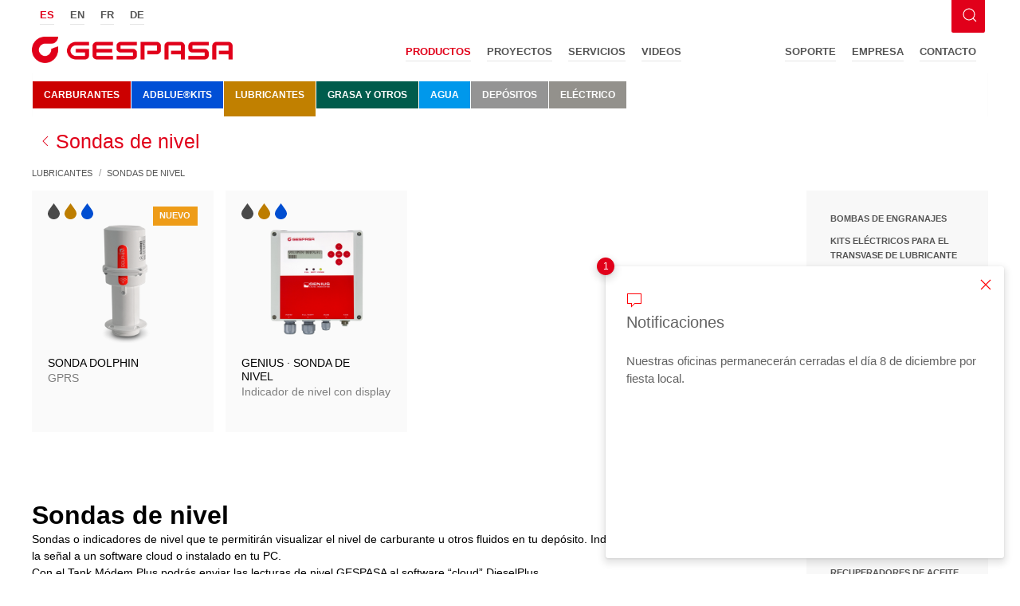

--- FILE ---
content_type: text/html;charset=UTF-8
request_url: https://www.gespasa.es/es/productos/lubricantes/sondas-de-nivel.html
body_size: 105891
content:
<!DOCTYPE html>
<html class="no-js v2 page-init-gespasa" lang="es">
  <head itemscope itemtype="http://schema.org/WebSite">
    <meta charset="utf-8">
    <meta http-equiv="X-UA-Compatible" content="IE=edge">
    <meta name="viewport" content="width=device-width,initial-scale=1">
    <meta name="apple-mobile-web-app-capable" content="yes">
    <meta name="apple-mobile-web-app-status-bar-style" content="black">
    <meta name="theme-color" content="#343434">
    <link rel="canonical" href="https://www.gespasa.es/es/productos/lubricantes/sondas-de-nivel.html">
    <link rel="alternate" href="https://www.gespasa.es/en/products/lubricant/level-gauge.html" hreflang="en">
    <link rel="alternate" href="https://www.gespasa.es/fr/produits/lubrifiants/indicateur-du-niveau.html" hreflang="fr">
    <link rel="alternate" href="https://www.gespasa.es/de/produkte/schmierstoff/fllstandsberwachung.html" hreflang="de">
    <link rel="alternate" href="https://www.gespasa.es/es/productos/lubricantes/sondas-de-nivel.html" hreflang="x-default">
    <link rel="manifest" href="/gespasa/manifest.json">
    <link rel="shortcut icon" href="/favicon.ico">
    <link rel="apple-touch-icon" sizes="57x57" href="/gespasa/icon/apple-touch-icon-57x57.png">
    <link rel="apple-touch-icon" sizes="60x60" href="/gespasa/icon/apple-touch-icon-60x60.png">
    <link rel="apple-touch-icon" sizes="76x76" href="/gespasa/icon/apple-touch-icon-76x76.png">
    <link rel="apple-touch-icon" sizes="120x120" href="/gespasa/icon/apple-touch-icon-120x120.png">
    <link rel="apple-touch-icon" sizes="152x152" href="/gespasa/icon/apple-touch-icon-152x152.png">
    <link rel="apple-touch-icon" sizes="180x180" href="/gespasa/icon/apple-touch-icon-180x180.png">
    <link rel="apple-touch-icon" sizes="114x114" href="/gespasa/icon/apple-touch-icon-114x114.png">
    <link rel="apple-touch-icon" sizes="72x72" href="/gespasa/icon/apple-touch-icon-72x72.png">
    <link rel="apple-touch-icon" sizes="144x144" href="/gespasa/icon/apple-touch-icon-144x144.png">
    <title>
      Sondas de nivel · Lubricantes · Productos
    </title>
    <meta name="description" content="SONDA DOLPHIN, GPRS, sonda, nivel, telemática, indicador, indicador de nivel, GENIUS · SONDA DE NIVEL, Indicador de nivel con di..."><!-- STYLES -->

    <script>
    allM = false
    </script>
    <style>
    @charset "UTF-8";
    h1, .uk-h1 {
    font-size: 2.5rem;
    line-height: 3rem !important;
    }
    @media all and (max-width: 39.99875em) {
    h1, .uk-h1 {
    font-size: 2rem;
    line-height: 2.4rem !important;
    }
    }

    h2, .uk-h2 {
    font-size: 2.3rem;
    line-height: 2.8rem !important;
    }
    @media all and (max-width: 39.99875em) {
    h2, .uk-h2 {
    font-size: 1.8rem;
    line-height: 2rem !important;
    }
    }

    h3, .uk-h3 {
    font-size: 2rem;
    line-height: 2.5rem !important;
    }
    @media all and (max-width: 39.99875em) {
    h3, .uk-h3 {
    font-size: 1.4rem;
    line-height: 1.8rem !important;
    }
    }

    h5, .uk-h5 {
    font-size: 1.6rem;
    line-height: 2rem !important;
    }

    h6, .uk-h6 {
    font-size: 1rem;
    line-height: 1.5rem !important;
    }

    *, *::before, *::after {
    box-sizing: border-box;
    }

    @-webkit-keyframes medium-editor-image-loading {
    0% {
    -webkit-transform: scale(0);
    transform: scale(0);
    }
    100% {
    -webkit-transform: scale(1);
    transform: scale(1);
    }
    }
    @keyframes medium-editor-image-loading {
    0% {
    -webkit-transform: scale(0);
    transform: scale(0);
    }
    100% {
    -webkit-transform: scale(1);
    transform: scale(1);
    }
    }
    @-webkit-keyframes medium-editor-pop-upwards {
    0% {
    opacity: 0;
    -webkit-transform: matrix(0.97, 0, 0, 1, 0, 12);
    transform: matrix(0.97, 0, 0, 1, 0, 12);
    }
    20% {
    opacity: 0.7;
    -webkit-transform: matrix(0.99, 0, 0, 1, 0, 2);
    transform: matrix(0.99, 0, 0, 1, 0, 2);
    }
    40% {
    opacity: 1;
    -webkit-transform: matrix(1, 0, 0, 1, 0, -1);
    transform: matrix(1, 0, 0, 1, 0, -1);
    }
    100% {
    -webkit-transform: matrix(1, 0, 0, 1, 0, 0);
    transform: matrix(1, 0, 0, 1, 0, 0);
    }
    }
    @keyframes medium-editor-pop-upwards {
    0% {
    opacity: 0;
    -webkit-transform: matrix(0.97, 0, 0, 1, 0, 12);
    transform: matrix(0.97, 0, 0, 1, 0, 12);
    }
    20% {
    opacity: 0.7;
    -webkit-transform: matrix(0.99, 0, 0, 1, 0, 2);
    transform: matrix(0.99, 0, 0, 1, 0, 2);
    }
    40% {
    opacity: 1;
    -webkit-transform: matrix(1, 0, 0, 1, 0, -1);
    transform: matrix(1, 0, 0, 1, 0, -1);
    }
    100% {
    -webkit-transform: matrix(1, 0, 0, 1, 0, 0);
    transform: matrix(1, 0, 0, 1, 0, 0);
    }
    }
    .medium-editor-anchor-preview {
    font-family: "Helvetica Neue", Helvetica, Arial, sans-serif;
    font-size: 14px;
    left: 0;
    line-height: 1.4;
    max-width: 280px;
    position: absolute;
    text-align: center;
    top: 0;
    word-break: break-all;
    word-wrap: break-word;
    visibility: hidden;
    z-index: 2000;
    }

    .medium-editor-anchor-preview a {
    color: #fff;
    display: inline-block;
    margin: 5px 5px 10px;
    }

    .medium-editor-anchor-preview-active {
    visibility: visible;
    }

    .medium-editor-dragover {
    background: #ddd;
    }

    .medium-editor-image-loading {
    -webkit-animation: medium-editor-image-loading 1s infinite ease-in-out;
    animation: medium-editor-image-loading 1s infinite ease-in-out;
    background-color: #333;
    border-radius: 100%;
    display: inline-block;
    height: 40px;
    width: 40px;
    }

    .medium-editor-placeholder {
    position: relative;
    }

    .medium-editor-placeholder:after {
    content: attr(data-placeholder) !important;
    font-style: italic;
    position: absolute;
    left: 0;
    top: 0;
    white-space: pre;
    padding: inherit;
    margin: inherit;
    }

    .medium-editor-placeholder-relative {
    position: relative;
    }

    .medium-editor-placeholder-relative:after {
    content: attr(data-placeholder) !important;
    font-style: italic;
    position: relative;
    white-space: pre;
    padding: inherit;
    margin: inherit;
    }

    .medium-toolbar-arrow-under:after, .medium-toolbar-arrow-over:before {
    border-style: solid;
    content: "";
    display: block;
    height: 0;
    left: 50%;
    margin-left: -8px;
    position: absolute;
    width: 0;
    }

    .medium-toolbar-arrow-under:after {
    border-width: 8px 8px 0 8px;
    }

    .medium-toolbar-arrow-over:before {
    border-width: 0 8px 8px 8px;
    top: -8px;
    }

    .medium-editor-toolbar {
    font-family: "Helvetica Neue", Helvetica, Arial, sans-serif;
    font-size: 16px;
    left: 0;
    position: absolute;
    top: 0;
    visibility: hidden;
    z-index: 2000;
    }

    .medium-editor-toolbar ul {
    margin: 0;
    padding: 0;
    }

    .medium-editor-toolbar li {
    float: left;
    list-style: none;
    margin: 0;
    padding: 0;
    }

    .medium-editor-toolbar li button {
    box-sizing: border-box;
    cursor: pointer;
    display: block;
    font-size: 14px;
    line-height: 1.33;
    margin: 0;
    padding: 15px;
    text-decoration: none;
    }

    .medium-editor-toolbar li button:focus {
    outline: none;
    }

    .medium-editor-toolbar li .medium-editor-action-underline {
    text-decoration: underline;
    }

    .medium-editor-toolbar li .medium-editor-action-pre {
    font-family: Consolas, "Liberation Mono", Menlo, Courier, monospace;
    font-size: 12px;
    font-weight: 100;
    padding: 15px 0;
    }

    .medium-editor-toolbar-active {
    visibility: visible;
    }

    .medium-editor-sticky-toolbar {
    position: fixed;
    top: 1px;
    }

    .medium-editor-relative-toolbar {
    position: relative;
    }

    .medium-editor-toolbar-active.medium-editor-stalker-toolbar {
    -webkit-animation: medium-editor-pop-upwards 160ms forwards linear;
    animation: medium-editor-pop-upwards 160ms forwards linear;
    }

    .medium-editor-action-bold {
    font-weight: 200;
    }

    .medium-editor-action-italic {
    font-style: italic;
    }

    .medium-editor-toolbar-form {
    display: none;
    }

    .medium-editor-toolbar-form input,
    .medium-editor-toolbar-form a {
    font-family: "Helvetica Neue", Helvetica, Arial, sans-serif;
    }

    .medium-editor-toolbar-form .medium-editor-toolbar-form-row {
    line-height: 14px;
    margin-left: 5px;
    padding-bottom: 5px;
    }

    .medium-editor-toolbar-form .medium-editor-toolbar-input,
    .medium-editor-toolbar-form label {
    border: none;
    box-sizing: border-box;
    font-size: 14px;
    margin: 0;
    padding: 6px;
    width: 316px;
    display: inline-block;
    }

    .medium-editor-toolbar-form .medium-editor-toolbar-input:focus,
    .medium-editor-toolbar-form label:focus {
    -webkit-appearance: none;
    -moz-appearance: none;
    appearance: none;
    border: none;
    box-shadow: none;
    outline: 0;
    }

    .medium-editor-toolbar-form a {
    display: inline-block;
    font-size: 24px;
    font-weight: 200;
    margin: 0 10px;
    text-decoration: none;
    }

    .medium-editor-toolbar-form-active {
    display: block;
    }

    .medium-editor-toolbar-actions:after {
    clear: both;
    content: "";
    display: table;
    }

    .medium-editor-element {
    word-wrap: break-word;
    min-height: 30px;
    }

    .medium-editor-element img {
    max-width: 100%;
    }

    .medium-editor-element sub {
    vertical-align: sub;
    }

    .medium-editor-element sup {
    vertical-align: super;
    }

    .medium-editor-hidden {
    display: none;
    }

    .medium-toolbar-arrow-under:after {
    border-color: #202124 transparent transparent transparent;
    top: 30px;
    }

    .medium-toolbar-arrow-over:before {
    border-color: transparent transparent #202124 transparent;
    }

    .medium-editor-toolbar {
    background-color: #202124;
    border: solid rgba(255, 255, 255, 0.05) 1px;
    box-shadow: 0 5px 30px rgba(0, 0, 0, 0.2);
    border-radius: 4px;
    }

    .medium-editor-toolbar li button {
    background-color: transparent;
    border: none;
    box-sizing: border-box;
    color: #ccc;
    height: 30px;
    min-width: 40px;
    padding: 5px 12px;
    -webkit-transition: background-color 0.2s ease-in, color 0.2s ease-in;
    transition: background-color 0.2s ease-in, color 0.2s ease-in;
    }

    .medium-editor-toolbar li button:hover {
    background-color: #131415;
    color: #b4b4b4;
    }

    .medium-editor-toolbar li .medium-editor-button-first {
    border-bottom-left-radius: 5px;
    border-top-left-radius: 5px;
    padding-left: 24px;
    }

    .medium-editor-toolbar li .medium-editor-button-last {
    border-bottom-right-radius: 5px;
    border-right: none;
    border-top-right-radius: 5px;
    padding-right: 24px;
    }

    .medium-editor-toolbar li .medium-editor-button-active {
    background-color: #111113;
    color: #b4b4b4;
    }

    .medium-editor-toolbar-form {
    background: #202124;
    border-radius: 5px;
    color: #ccc;
    overflow: hidden;
    }

    .medium-editor-toolbar-form .medium-editor-toolbar-input {
    background: #202124;
    box-sizing: border-box;
    color: #ccc;
    height: 30px;
    padding-left: 16px;
    width: 220px;
    }

    .medium-editor-toolbar-form .medium-editor-toolbar-input::-webkit-input-placeholder {
    color: #f8f5f3;
    color: rgba(248, 245, 243, 0.8);
    }

    .medium-editor-toolbar-form .medium-editor-toolbar-input:-moz-placeholder {
    /* Firefox 18- */
    color: #f8f5f3;
    color: rgba(248, 245, 243, 0.8);
    }

    .medium-editor-toolbar-form .medium-editor-toolbar-input::-moz-placeholder {
    /* Firefox 19+ */
    color: #f8f5f3;
    color: rgba(248, 245, 243, 0.8);
    }

    .medium-editor-toolbar-form .medium-editor-toolbar-input:-ms-input-placeholder {
    color: #f8f5f3;
    color: rgba(248, 245, 243, 0.8);
    }

    .medium-editor-toolbar-form a {
    color: #ccc;
    -webkit-transform: translateY(2px);
    transform: translateY(2px);
    }

    .medium-editor-toolbar-form .medium-editor-toolbar-close {
    margin-right: 16px;
    }

    .medium-editor-toolbar-anchor-preview {
    background: #202124;
    border-radius: 5px;
    padding: 2px 12px;
    }

    .medium-editor-anchor-preview a {
    color: #ccc;
    text-decoration: none;
    }

    .medium-editor-toolbar-actions li, .medium-editor-toolbar-actions button {
    border-radius: 5px;
    }

    .ant-btn {
    line-height: 1.499;
    position: relative;
    display: inline-block;
    font-weight: 400;
    white-space: nowrap;
    text-align: center;
    background-image: none;
    border: 1px solid transparent;
    -webkit-box-shadow: 0 2px 0 rgba(0, 0, 0, 0.015);
    box-shadow: 0 2px 0 rgba(0, 0, 0, 0.015);
    cursor: pointer;
    -webkit-transition: all 0.3s cubic-bezier(0.645, 0.045, 0.355, 1);
    transition: all 0.3s cubic-bezier(0.645, 0.045, 0.355, 1);
    -webkit-user-select: none;
    -moz-user-select: none;
    -ms-user-select: none;
    user-select: none;
    -ms-touch-action: manipulation;
    touch-action: manipulation;
    height: 32px;
    padding: 0 15px;
    font-size: 14px;
    border-radius: 4px;
    color: rgba(0, 0, 0, 0.65);
    background-color: #fff;
    border-color: #d9d9d9;
    }

    .ant-btn > .anticon {
    line-height: 1;
    }

    .ant-btn,
    .ant-btn:active,
    .ant-btn:focus {
    outline: 0;
    }

    .ant-btn:not([disabled]):hover {
    text-decoration: none;
    }

    .ant-btn:not([disabled]):active {
    outline: 0;
    -webkit-box-shadow: none;
    box-shadow: none;
    }

    .ant-btn.disabled,
    .ant-btn[disabled] {
    cursor: not-allowed;
    }

    .ant-btn.disabled > *,
    .ant-btn[disabled] > * {
    pointer-events: none;
    }

    .ant-btn-lg {
    height: 40px;
    padding: 0 15px;
    font-size: 16px;
    border-radius: 4px;
    }

    .ant-btn-sm {
    height: 24px;
    padding: 0 7px;
    font-size: 14px;
    border-radius: 4px;
    }

    .ant-btn > a:only-child {
    color: currentColor;
    }

    .ant-btn > a:only-child::after {
    position: absolute;
    top: 0;
    right: 0;
    bottom: 0;
    left: 0;
    background: transparent;
    content: "";
    }

    .ant-btn:hover,
    .ant-btn:focus {
    color: #E1001A;
    background-color: #fff;
    border-color: #E1001A;
    }

    .ant-btn:hover > a:only-child,
    .ant-btn:focus > a:only-child {
    color: currentColor;
    }

    .ant-btn:hover > a:only-child::after,
    .ant-btn:focus > a:only-child::after {
    position: absolute;
    top: 0;
    right: 0;
    bottom: 0;
    left: 0;
    background: transparent;
    content: "";
    }

    .ant-btn:active,
    .ant-btn.active {
    color: #E1001A;
    background-color: #fff;
    border-color: #E1001A;
    }

    .ant-btn:active > a:only-child,
    .ant-btn.active > a:only-child {
    color: currentColor;
    }

    .ant-btn:active > a:only-child::after,
    .ant-btn.active > a:only-child::after {
    position: absolute;
    top: 0;
    right: 0;
    bottom: 0;
    left: 0;
    background: transparent;
    content: "";
    }

    .ant-btn-disabled,
    .ant-btn.disabled,
    .ant-btn[disabled],
    .ant-btn-disabled:hover,
    .ant-btn.disabled:hover,
    .ant-btn[disabled]:hover,
    .ant-btn-disabled:focus,
    .ant-btn.disabled:focus,
    .ant-btn[disabled]:focus,
    .ant-btn-disabled:active,
    .ant-btn.disabled:active,
    .ant-btn[disabled]:active,
    .ant-btn-disabled.active,
    .ant-btn.disabled.active,
    .ant-btn[disabled].active {
    color: rgba(0, 0, 0, 0.25);
    background-color: #f5f5f5;
    border-color: #d9d9d9;
    text-shadow: none;
    -webkit-box-shadow: none;
    box-shadow: none;
    }

    .ant-btn-disabled > a:only-child,
    .ant-btn.disabled > a:only-child,
    .ant-btn[disabled] > a:only-child,
    .ant-btn-disabled:hover > a:only-child,
    .ant-btn.disabled:hover > a:only-child,
    .ant-btn[disabled]:hover > a:only-child,
    .ant-btn-disabled:focus > a:only-child,
    .ant-btn.disabled:focus > a:only-child,
    .ant-btn[disabled]:focus > a:only-child,
    .ant-btn-disabled:active > a:only-child,
    .ant-btn.disabled:active > a:only-child,
    .ant-btn[disabled]:active > a:only-child,
    .ant-btn-disabled.active > a:only-child,
    .ant-btn.disabled.active > a:only-child,
    .ant-btn[disabled].active > a:only-child {
    color: currentColor;
    }

    .ant-btn-disabled > a:only-child::after,
    .ant-btn.disabled > a:only-child::after,
    .ant-btn[disabled] > a:only-child::after,
    .ant-btn-disabled:hover > a:only-child::after,
    .ant-btn.disabled:hover > a:only-child::after,
    .ant-btn[disabled]:hover > a:only-child::after,
    .ant-btn-disabled:focus > a:only-child::after,
    .ant-btn.disabled:focus > a:only-child::after,
    .ant-btn[disabled]:focus > a:only-child::after,
    .ant-btn-disabled:active > a:only-child::after,
    .ant-btn.disabled:active > a:only-child::after,
    .ant-btn[disabled]:active > a:only-child::after,
    .ant-btn-disabled.active > a:only-child::after,
    .ant-btn.disabled.active > a:only-child::after,
    .ant-btn[disabled].active > a:only-child::after {
    position: absolute;
    top: 0;
    right: 0;
    bottom: 0;
    left: 0;
    background: transparent;
    content: "";
    }

    .ant-btn:hover,
    .ant-btn:focus,
    .ant-btn:active,
    .ant-btn.active {
    text-decoration: none;
    background: #fff;
    }

    .ant-btn > i,
    .ant-btn > span {
    display: inline-block;
    -webkit-transition: margin-left 0.3s cubic-bezier(0.645, 0.045, 0.355, 1);
    transition: margin-left 0.3s cubic-bezier(0.645, 0.045, 0.355, 1);
    pointer-events: none;
    }

    .ant-btn-primary {
    color: #fff;
    background-color: #E1001A;
    border-color: #E1001A;
    text-shadow: 0 -1px 0 rgba(0, 0, 0, 0.12);
    -webkit-box-shadow: 0 2px 0 rgba(0, 0, 0, 0.045);
    box-shadow: 0 2px 0 rgba(0, 0, 0, 0.045);
    }

    .ant-btn-primary > a:only-child {
    color: currentColor;
    }

    .ant-btn-primary > a:only-child::after {
    position: absolute;
    top: 0;
    right: 0;
    bottom: 0;
    left: 0;
    background: transparent;
    content: "";
    }

    .ant-btn-primary:hover,
    .ant-btn-primary:focus {
    color: #fff;
    background-color: #E1001A;
    border-color: #E1001A;
    }

    .ant-btn-primary:hover > a:only-child,
    .ant-btn-primary:focus > a:only-child {
    color: currentColor;
    }

    .ant-btn-primary:hover > a:only-child::after,
    .ant-btn-primary:focus > a:only-child::after {
    position: absolute;
    top: 0;
    right: 0;
    bottom: 0;
    left: 0;
    background: transparent;
    content: "";
    }

    .ant-btn-primary:active,
    .ant-btn-primary.active {
    color: #fff;
    background-color: #E1001A;
    border-color: #E1001A;
    }

    .ant-btn-primary:active > a:only-child,
    .ant-btn-primary.active > a:only-child {
    color: currentColor;
    }

    .ant-btn-primary:active > a:only-child::after,
    .ant-btn-primary.active > a:only-child::after {
    position: absolute;
    top: 0;
    right: 0;
    bottom: 0;
    left: 0;
    background: transparent;
    content: "";
    }

    .ant-btn-primary-disabled,
    .ant-btn-primary.disabled,
    .ant-btn-primary[disabled],
    .ant-btn-primary-disabled:hover,
    .ant-btn-primary.disabled:hover,
    .ant-btn-primary[disabled]:hover,
    .ant-btn-primary-disabled:focus,
    .ant-btn-primary.disabled:focus,
    .ant-btn-primary[disabled]:focus,
    .ant-btn-primary-disabled:active,
    .ant-btn-primary.disabled:active,
    .ant-btn-primary[disabled]:active,
    .ant-btn-primary-disabled.active,
    .ant-btn-primary.disabled.active,
    .ant-btn-primary[disabled].active {
    color: rgba(0, 0, 0, 0.25);
    background-color: #f5f5f5;
    border-color: #d9d9d9;
    text-shadow: none;
    -webkit-box-shadow: none;
    box-shadow: none;
    }

    .ant-btn-primary-disabled > a:only-child,
    .ant-btn-primary.disabled > a:only-child,
    .ant-btn-primary[disabled] > a:only-child,
    .ant-btn-primary-disabled:hover > a:only-child,
    .ant-btn-primary.disabled:hover > a:only-child,
    .ant-btn-primary[disabled]:hover > a:only-child,
    .ant-btn-primary-disabled:focus > a:only-child,
    .ant-btn-primary.disabled:focus > a:only-child,
    .ant-btn-primary[disabled]:focus > a:only-child,
    .ant-btn-primary-disabled:active > a:only-child,
    .ant-btn-primary.disabled:active > a:only-child,
    .ant-btn-primary[disabled]:active > a:only-child,
    .ant-btn-primary-disabled.active > a:only-child,
    .ant-btn-primary.disabled.active > a:only-child,
    .ant-btn-primary[disabled].active > a:only-child {
    color: currentColor;
    }

    .ant-btn-primary-disabled > a:only-child::after,
    .ant-btn-primary.disabled > a:only-child::after,
    .ant-btn-primary[disabled] > a:only-child::after,
    .ant-btn-primary-disabled:hover > a:only-child::after,
    .ant-btn-primary.disabled:hover > a:only-child::after,
    .ant-btn-primary[disabled]:hover > a:only-child::after,
    .ant-btn-primary-disabled:focus > a:only-child::after,
    .ant-btn-primary.disabled:focus > a:only-child::after,
    .ant-btn-primary[disabled]:focus > a:only-child::after,
    .ant-btn-primary-disabled:active > a:only-child::after,
    .ant-btn-primary.disabled:active > a:only-child::after,
    .ant-btn-primary[disabled]:active > a:only-child::after,
    .ant-btn-primary-disabled.active > a:only-child::after,
    .ant-btn-primary.disabled.active > a:only-child::after,
    .ant-btn-primary[disabled].active > a:only-child::after {
    position: absolute;
    top: 0;
    right: 0;
    bottom: 0;
    left: 0;
    background: transparent;
    content: "";
    }

    .ant-btn-group .ant-btn-primary:not(:first-child):not(:last-child) {
    border-right-color: #E1001A;
    border-left-color: #E1001A;
    }

    .ant-btn-group .ant-btn-primary:not(:first-child):not(:last-child):disabled {
    border-color: #d9d9d9;
    }

    .ant-btn-group .ant-btn-primary:first-child:not(:last-child) {
    border-right-color: #E1001A;
    }

    .ant-btn-group .ant-btn-primary:first-child:not(:last-child)[disabled] {
    border-right-color: #d9d9d9;
    }

    .ant-btn-group .ant-btn-primary:last-child:not(:first-child),
    .ant-btn-group .ant-btn-primary + .ant-btn-primary {
    border-left-color: #E1001A;
    }

    .ant-btn-group .ant-btn-primary:last-child:not(:first-child)[disabled],
    .ant-btn-group .ant-btn-primary + .ant-btn-primary[disabled] {
    border-left-color: #d9d9d9;
    }

    .ant-btn-ghost {
    color: rgba(0, 0, 0, 0.65);
    background-color: transparent;
    border-color: #d9d9d9;
    }

    .ant-btn-ghost > a:only-child {
    color: currentColor;
    }

    .ant-btn-ghost > a:only-child::after {
    position: absolute;
    top: 0;
    right: 0;
    bottom: 0;
    left: 0;
    background: transparent;
    content: "";
    }

    .ant-btn-ghost:hover,
    .ant-btn-ghost:focus {
    color: #E1001A;
    background-color: transparent;
    border-color: #E1001A;
    }

    .ant-btn-ghost:hover > a:only-child,
    .ant-btn-ghost:focus > a:only-child {
    color: currentColor;
    }

    .ant-btn-ghost:hover > a:only-child::after,
    .ant-btn-ghost:focus > a:only-child::after {
    position: absolute;
    top: 0;
    right: 0;
    bottom: 0;
    left: 0;
    background: transparent;
    content: "";
    }

    .ant-btn-ghost:active,
    .ant-btn-ghost.active {
    color: #E1001A;
    background-color: transparent;
    border-color: #E1001A;
    }

    .ant-btn-ghost:active > a:only-child,
    .ant-btn-ghost.active > a:only-child {
    color: currentColor;
    }

    .ant-btn-ghost:active > a:only-child::after,
    .ant-btn-ghost.active > a:only-child::after {
    position: absolute;
    top: 0;
    right: 0;
    bottom: 0;
    left: 0;
    background: transparent;
    content: "";
    }

    .ant-btn-ghost-disabled,
    .ant-btn-ghost.disabled,
    .ant-btn-ghost[disabled],
    .ant-btn-ghost-disabled:hover,
    .ant-btn-ghost.disabled:hover,
    .ant-btn-ghost[disabled]:hover,
    .ant-btn-ghost-disabled:focus,
    .ant-btn-ghost.disabled:focus,
    .ant-btn-ghost[disabled]:focus,
    .ant-btn-ghost-disabled:active,
    .ant-btn-ghost.disabled:active,
    .ant-btn-ghost[disabled]:active,
    .ant-btn-ghost-disabled.active,
    .ant-btn-ghost.disabled.active,
    .ant-btn-ghost[disabled].active {
    color: rgba(0, 0, 0, 0.25);
    background-color: #f5f5f5;
    border-color: #d9d9d9;
    text-shadow: none;
    -webkit-box-shadow: none;
    box-shadow: none;
    }

    .ant-btn-ghost-disabled > a:only-child,
    .ant-btn-ghost.disabled > a:only-child,
    .ant-btn-ghost[disabled] > a:only-child,
    .ant-btn-ghost-disabled:hover > a:only-child,
    .ant-btn-ghost.disabled:hover > a:only-child,
    .ant-btn-ghost[disabled]:hover > a:only-child,
    .ant-btn-ghost-disabled:focus > a:only-child,
    .ant-btn-ghost.disabled:focus > a:only-child,
    .ant-btn-ghost[disabled]:focus > a:only-child,
    .ant-btn-ghost-disabled:active > a:only-child,
    .ant-btn-ghost.disabled:active > a:only-child,
    .ant-btn-ghost[disabled]:active > a:only-child,
    .ant-btn-ghost-disabled.active > a:only-child,
    .ant-btn-ghost.disabled.active > a:only-child,
    .ant-btn-ghost[disabled].active > a:only-child {
    color: currentColor;
    }

    .ant-btn-ghost-disabled > a:only-child::after,
    .ant-btn-ghost.disabled > a:only-child::after,
    .ant-btn-ghost[disabled] > a:only-child::after,
    .ant-btn-ghost-disabled:hover > a:only-child::after,
    .ant-btn-ghost.disabled:hover > a:only-child::after,
    .ant-btn-ghost[disabled]:hover > a:only-child::after,
    .ant-btn-ghost-disabled:focus > a:only-child::after,
    .ant-btn-ghost.disabled:focus > a:only-child::after,
    .ant-btn-ghost[disabled]:focus > a:only-child::after,
    .ant-btn-ghost-disabled:active > a:only-child::after,
    .ant-btn-ghost.disabled:active > a:only-child::after,
    .ant-btn-ghost[disabled]:active > a:only-child::after,
    .ant-btn-ghost-disabled.active > a:only-child::after,
    .ant-btn-ghost.disabled.active > a:only-child::after,
    .ant-btn-ghost[disabled].active > a:only-child::after {
    position: absolute;
    top: 0;
    right: 0;
    bottom: 0;
    left: 0;
    background: transparent;
    content: "";
    }

    .ant-btn-dashed {
    color: rgba(0, 0, 0, 0.65);
    background-color: #fff;
    border-color: #d9d9d9;
    border-style: dashed;
    }

    .ant-btn-dashed > a:only-child {
    color: currentColor;
    }

    .ant-btn-dashed > a:only-child::after {
    position: absolute;
    top: 0;
    right: 0;
    bottom: 0;
    left: 0;
    background: transparent;
    content: "";
    }

    .ant-btn-dashed:hover,
    .ant-btn-dashed:focus {
    color: #E1001A;
    background-color: #fff;
    border-color: #E1001A;
    }

    .ant-btn-dashed:hover > a:only-child,
    .ant-btn-dashed:focus > a:only-child {
    color: currentColor;
    }

    .ant-btn-dashed:hover > a:only-child::after,
    .ant-btn-dashed:focus > a:only-child::after {
    position: absolute;
    top: 0;
    right: 0;
    bottom: 0;
    left: 0;
    background: transparent;
    content: "";
    }

    .ant-btn-dashed:active,
    .ant-btn-dashed.active {
    color: #E1001A;
    background-color: #fff;
    border-color: #E1001A;
    }

    .ant-btn-dashed:active > a:only-child,
    .ant-btn-dashed.active > a:only-child {
    color: currentColor;
    }

    .ant-btn-dashed:active > a:only-child::after,
    .ant-btn-dashed.active > a:only-child::after {
    position: absolute;
    top: 0;
    right: 0;
    bottom: 0;
    left: 0;
    background: transparent;
    content: "";
    }

    .ant-btn-dashed-disabled,
    .ant-btn-dashed.disabled,
    .ant-btn-dashed[disabled],
    .ant-btn-dashed-disabled:hover,
    .ant-btn-dashed.disabled:hover,
    .ant-btn-dashed[disabled]:hover,
    .ant-btn-dashed-disabled:focus,
    .ant-btn-dashed.disabled:focus,
    .ant-btn-dashed[disabled]:focus,
    .ant-btn-dashed-disabled:active,
    .ant-btn-dashed.disabled:active,
    .ant-btn-dashed[disabled]:active,
    .ant-btn-dashed-disabled.active,
    .ant-btn-dashed.disabled.active,
    .ant-btn-dashed[disabled].active {
    color: rgba(0, 0, 0, 0.25);
    background-color: #f5f5f5;
    border-color: #d9d9d9;
    text-shadow: none;
    -webkit-box-shadow: none;
    box-shadow: none;
    }

    .ant-btn-dashed-disabled > a:only-child,
    .ant-btn-dashed.disabled > a:only-child,
    .ant-btn-dashed[disabled] > a:only-child,
    .ant-btn-dashed-disabled:hover > a:only-child,
    .ant-btn-dashed.disabled:hover > a:only-child,
    .ant-btn-dashed[disabled]:hover > a:only-child,
    .ant-btn-dashed-disabled:focus > a:only-child,
    .ant-btn-dashed.disabled:focus > a:only-child,
    .ant-btn-dashed[disabled]:focus > a:only-child,
    .ant-btn-dashed-disabled:active > a:only-child,
    .ant-btn-dashed.disabled:active > a:only-child,
    .ant-btn-dashed[disabled]:active > a:only-child,
    .ant-btn-dashed-disabled.active > a:only-child,
    .ant-btn-dashed.disabled.active > a:only-child,
    .ant-btn-dashed[disabled].active > a:only-child {
    color: currentColor;
    }

    .ant-btn-dashed-disabled > a:only-child::after,
    .ant-btn-dashed.disabled > a:only-child::after,
    .ant-btn-dashed[disabled] > a:only-child::after,
    .ant-btn-dashed-disabled:hover > a:only-child::after,
    .ant-btn-dashed.disabled:hover > a:only-child::after,
    .ant-btn-dashed[disabled]:hover > a:only-child::after,
    .ant-btn-dashed-disabled:focus > a:only-child::after,
    .ant-btn-dashed.disabled:focus > a:only-child::after,
    .ant-btn-dashed[disabled]:focus > a:only-child::after,
    .ant-btn-dashed-disabled:active > a:only-child::after,
    .ant-btn-dashed.disabled:active > a:only-child::after,
    .ant-btn-dashed[disabled]:active > a:only-child::after,
    .ant-btn-dashed-disabled.active > a:only-child::after,
    .ant-btn-dashed.disabled.active > a:only-child::after,
    .ant-btn-dashed[disabled].active > a:only-child::after {
    position: absolute;
    top: 0;
    right: 0;
    bottom: 0;
    left: 0;
    background: transparent;
    content: "";
    }

    .ant-btn-danger {
    color: #fff;
    background-color: #ff4d4f;
    border-color: #ff4d4f;
    text-shadow: 0 -1px 0 rgba(0, 0, 0, 0.12);
    -webkit-box-shadow: 0 2px 0 rgba(0, 0, 0, 0.045);
    box-shadow: 0 2px 0 rgba(0, 0, 0, 0.045);
    }

    .ant-btn-danger > a:only-child {
    color: currentColor;
    }

    .ant-btn-danger > a:only-child::after {
    position: absolute;
    top: 0;
    right: 0;
    bottom: 0;
    left: 0;
    background: transparent;
    content: "";
    }

    .ant-btn-danger:hover,
    .ant-btn-danger:focus {
    color: #fff;
    background-color: #ff7875;
    border-color: #ff7875;
    }

    .ant-btn-danger:hover > a:only-child,
    .ant-btn-danger:focus > a:only-child {
    color: currentColor;
    }

    .ant-btn-danger:hover > a:only-child::after,
    .ant-btn-danger:focus > a:only-child::after {
    position: absolute;
    top: 0;
    right: 0;
    bottom: 0;
    left: 0;
    background: transparent;
    content: "";
    }

    .ant-btn-danger:active,
    .ant-btn-danger.active {
    color: #fff;
    background-color: #d9363e;
    border-color: #d9363e;
    }

    .ant-btn-danger:active > a:only-child,
    .ant-btn-danger.active > a:only-child {
    color: currentColor;
    }

    .ant-btn-danger:active > a:only-child::after,
    .ant-btn-danger.active > a:only-child::after {
    position: absolute;
    top: 0;
    right: 0;
    bottom: 0;
    left: 0;
    background: transparent;
    content: "";
    }

    .ant-btn-danger-disabled,
    .ant-btn-danger.disabled,
    .ant-btn-danger[disabled],
    .ant-btn-danger-disabled:hover,
    .ant-btn-danger.disabled:hover,
    .ant-btn-danger[disabled]:hover,
    .ant-btn-danger-disabled:focus,
    .ant-btn-danger.disabled:focus,
    .ant-btn-danger[disabled]:focus,
    .ant-btn-danger-disabled:active,
    .ant-btn-danger.disabled:active,
    .ant-btn-danger[disabled]:active,
    .ant-btn-danger-disabled.active,
    .ant-btn-danger.disabled.active,
    .ant-btn-danger[disabled].active {
    color: rgba(0, 0, 0, 0.25);
    background-color: #f5f5f5;
    border-color: #d9d9d9;
    text-shadow: none;
    -webkit-box-shadow: none;
    box-shadow: none;
    }

    .ant-btn-danger-disabled > a:only-child,
    .ant-btn-danger.disabled > a:only-child,
    .ant-btn-danger[disabled] > a:only-child,
    .ant-btn-danger-disabled:hover > a:only-child,
    .ant-btn-danger.disabled:hover > a:only-child,
    .ant-btn-danger[disabled]:hover > a:only-child,
    .ant-btn-danger-disabled:focus > a:only-child,
    .ant-btn-danger.disabled:focus > a:only-child,
    .ant-btn-danger[disabled]:focus > a:only-child,
    .ant-btn-danger-disabled:active > a:only-child,
    .ant-btn-danger.disabled:active > a:only-child,
    .ant-btn-danger[disabled]:active > a:only-child,
    .ant-btn-danger-disabled.active > a:only-child,
    .ant-btn-danger.disabled.active > a:only-child,
    .ant-btn-danger[disabled].active > a:only-child {
    color: currentColor;
    }

    .ant-btn-danger-disabled > a:only-child::after,
    .ant-btn-danger.disabled > a:only-child::after,
    .ant-btn-danger[disabled] > a:only-child::after,
    .ant-btn-danger-disabled:hover > a:only-child::after,
    .ant-btn-danger.disabled:hover > a:only-child::after,
    .ant-btn-danger[disabled]:hover > a:only-child::after,
    .ant-btn-danger-disabled:focus > a:only-child::after,
    .ant-btn-danger.disabled:focus > a:only-child::after,
    .ant-btn-danger[disabled]:focus > a:only-child::after,
    .ant-btn-danger-disabled:active > a:only-child::after,
    .ant-btn-danger.disabled:active > a:only-child::after,
    .ant-btn-danger[disabled]:active > a:only-child::after,
    .ant-btn-danger-disabled.active > a:only-child::after,
    .ant-btn-danger.disabled.active > a:only-child::after,
    .ant-btn-danger[disabled].active > a:only-child::after {
    position: absolute;
    top: 0;
    right: 0;
    bottom: 0;
    left: 0;
    background: transparent;
    content: "";
    }

    .ant-btn-link {
    color: #E1001A;
    background-color: transparent;
    border-color: transparent;
    -webkit-box-shadow: none;
    box-shadow: none;
    }

    .ant-btn-link > a:only-child {
    color: currentColor;
    }

    .ant-btn-link > a:only-child::after {
    position: absolute;
    top: 0;
    right: 0;
    bottom: 0;
    left: 0;
    background: transparent;
    content: "";
    }

    .ant-btn-link:hover,
    .ant-btn-link:focus {
    color: #E1001A;
    background-color: transparent;
    border-color: #E1001A;
    }

    .ant-btn-link:hover > a:only-child,
    .ant-btn-link:focus > a:only-child {
    color: currentColor;
    }

    .ant-btn-link:hover > a:only-child::after,
    .ant-btn-link:focus > a:only-child::after {
    position: absolute;
    top: 0;
    right: 0;
    bottom: 0;
    left: 0;
    background: transparent;
    content: "";
    }

    .ant-btn-link:active,
    .ant-btn-link.active {
    color: #E1001A;
    background-color: transparent;
    border-color: #E1001A;
    }

    .ant-btn-link:active > a:only-child,
    .ant-btn-link.active > a:only-child {
    color: currentColor;
    }

    .ant-btn-link:active > a:only-child::after,
    .ant-btn-link.active > a:only-child::after {
    position: absolute;
    top: 0;
    right: 0;
    bottom: 0;
    left: 0;
    background: transparent;
    content: "";
    }

    .ant-btn-link-disabled,
    .ant-btn-link.disabled,
    .ant-btn-link[disabled],
    .ant-btn-link-disabled:hover,
    .ant-btn-link.disabled:hover,
    .ant-btn-link[disabled]:hover,
    .ant-btn-link-disabled:focus,
    .ant-btn-link.disabled:focus,
    .ant-btn-link[disabled]:focus,
    .ant-btn-link-disabled:active,
    .ant-btn-link.disabled:active,
    .ant-btn-link[disabled]:active,
    .ant-btn-link-disabled.active,
    .ant-btn-link.disabled.active,
    .ant-btn-link[disabled].active {
    color: rgba(0, 0, 0, 0.25);
    background-color: #f5f5f5;
    border-color: #d9d9d9;
    text-shadow: none;
    -webkit-box-shadow: none;
    box-shadow: none;
    }

    .ant-btn-link-disabled > a:only-child,
    .ant-btn-link.disabled > a:only-child,
    .ant-btn-link[disabled] > a:only-child,
    .ant-btn-link-disabled:hover > a:only-child,
    .ant-btn-link.disabled:hover > a:only-child,
    .ant-btn-link[disabled]:hover > a:only-child,
    .ant-btn-link-disabled:focus > a:only-child,
    .ant-btn-link.disabled:focus > a:only-child,
    .ant-btn-link[disabled]:focus > a:only-child,
    .ant-btn-link-disabled:active > a:only-child,
    .ant-btn-link.disabled:active > a:only-child,
    .ant-btn-link[disabled]:active > a:only-child,
    .ant-btn-link-disabled.active > a:only-child,
    .ant-btn-link.disabled.active > a:only-child,
    .ant-btn-link[disabled].active > a:only-child {
    color: currentColor;
    }

    .ant-btn-link-disabled > a:only-child::after,
    .ant-btn-link.disabled > a:only-child::after,
    .ant-btn-link[disabled] > a:only-child::after,
    .ant-btn-link-disabled:hover > a:only-child::after,
    .ant-btn-link.disabled:hover > a:only-child::after,
    .ant-btn-link[disabled]:hover > a:only-child::after,
    .ant-btn-link-disabled:focus > a:only-child::after,
    .ant-btn-link.disabled:focus > a:only-child::after,
    .ant-btn-link[disabled]:focus > a:only-child::after,
    .ant-btn-link-disabled:active > a:only-child::after,
    .ant-btn-link.disabled:active > a:only-child::after,
    .ant-btn-link[disabled]:active > a:only-child::after,
    .ant-btn-link-disabled.active > a:only-child::after,
    .ant-btn-link.disabled.active > a:only-child::after,
    .ant-btn-link[disabled].active > a:only-child::after {
    position: absolute;
    top: 0;
    right: 0;
    bottom: 0;
    left: 0;
    background: transparent;
    content: "";
    }

    .ant-btn-link:hover,
    .ant-btn-link:focus,
    .ant-btn-link:active {
    border-color: transparent;
    }

    .ant-btn-link-disabled,
    .ant-btn-link.disabled,
    .ant-btn-link[disabled],
    .ant-btn-link-disabled:hover,
    .ant-btn-link.disabled:hover,
    .ant-btn-link[disabled]:hover,
    .ant-btn-link-disabled:focus,
    .ant-btn-link.disabled:focus,
    .ant-btn-link[disabled]:focus,
    .ant-btn-link-disabled:active,
    .ant-btn-link.disabled:active,
    .ant-btn-link[disabled]:active,
    .ant-btn-link-disabled.active,
    .ant-btn-link.disabled.active,
    .ant-btn-link[disabled].active {
    color: rgba(0, 0, 0, 0.25);
    background-color: transparent;
    border-color: transparent;
    text-shadow: none;
    -webkit-box-shadow: none;
    box-shadow: none;
    }

    .ant-btn-link-disabled > a:only-child,
    .ant-btn-link.disabled > a:only-child,
    .ant-btn-link[disabled] > a:only-child,
    .ant-btn-link-disabled:hover > a:only-child,
    .ant-btn-link.disabled:hover > a:only-child,
    .ant-btn-link[disabled]:hover > a:only-child,
    .ant-btn-link-disabled:focus > a:only-child,
    .ant-btn-link.disabled:focus > a:only-child,
    .ant-btn-link[disabled]:focus > a:only-child,
    .ant-btn-link-disabled:active > a:only-child,
    .ant-btn-link.disabled:active > a:only-child,
    .ant-btn-link[disabled]:active > a:only-child,
    .ant-btn-link-disabled.active > a:only-child,
    .ant-btn-link.disabled.active > a:only-child,
    .ant-btn-link[disabled].active > a:only-child {
    color: currentColor;
    }

    .ant-btn-link-disabled > a:only-child::after,
    .ant-btn-link.disabled > a:only-child::after,
    .ant-btn-link[disabled] > a:only-child::after,
    .ant-btn-link-disabled:hover > a:only-child::after,
    .ant-btn-link.disabled:hover > a:only-child::after,
    .ant-btn-link[disabled]:hover > a:only-child::after,
    .ant-btn-link-disabled:focus > a:only-child::after,
    .ant-btn-link.disabled:focus > a:only-child::after,
    .ant-btn-link[disabled]:focus > a:only-child::after,
    .ant-btn-link-disabled:active > a:only-child::after,
    .ant-btn-link.disabled:active > a:only-child::after,
    .ant-btn-link[disabled]:active > a:only-child::after,
    .ant-btn-link-disabled.active > a:only-child::after,
    .ant-btn-link.disabled.active > a:only-child::after,
    .ant-btn-link[disabled].active > a:only-child::after {
    position: absolute;
    top: 0;
    right: 0;
    bottom: 0;
    left: 0;
    background: transparent;
    content: "";
    }

    .ant-btn-icon-only {
    width: 32px;
    height: 32px;
    padding: 0;
    font-size: 16px;
    border-radius: 4px;
    }

    .ant-btn-icon-only.ant-btn-lg {
    width: 40px;
    height: 40px;
    padding: 0;
    font-size: 18px;
    border-radius: 4px;
    }

    .ant-btn-icon-only.ant-btn-sm {
    width: 24px;
    height: 24px;
    padding: 0;
    font-size: 14px;
    border-radius: 4px;
    }

    .ant-btn-icon-only > i {
    vertical-align: middle;
    }

    .ant-btn-round {
    height: 32px;
    padding: 0 16px;
    font-size: 14px;
    border-radius: 32px;
    }

    .ant-btn-round.ant-btn-lg {
    height: 40px;
    padding: 0 20px;
    font-size: 16px;
    border-radius: 40px;
    }

    .ant-btn-round.ant-btn-sm {
    height: 24px;
    padding: 0 12px;
    font-size: 14px;
    border-radius: 24px;
    }

    .ant-btn-round.ant-btn-icon-only {
    width: auto;
    }

    .ant-btn-circle,
    .ant-btn-circle-outline {
    min-width: 32px;
    padding-right: 0;
    padding-left: 0;
    text-align: center;
    border-radius: 50%;
    }

    .ant-btn-circle.ant-btn-lg,
    .ant-btn-circle-outline.ant-btn-lg {
    min-width: 40px;
    border-radius: 50%;
    }

    .ant-btn-circle.ant-btn-sm,
    .ant-btn-circle-outline.ant-btn-sm {
    min-width: 24px;
    border-radius: 50%;
    }

    .ant-btn::before {
    position: absolute;
    top: -1px;
    right: -1px;
    bottom: -1px;
    left: -1px;
    z-index: 1;
    display: none;
    background: #fff;
    border-radius: inherit;
    opacity: 0.35;
    -webkit-transition: opacity 0.2s;
    transition: opacity 0.2s;
    content: "";
    pointer-events: none;
    }

    .ant-btn .anticon {
    -webkit-transition: margin-left 0.3s cubic-bezier(0.645, 0.045, 0.355, 1);
    transition: margin-left 0.3s cubic-bezier(0.645, 0.045, 0.355, 1);
    }

    .ant-btn .anticon.anticon-plus > svg,
    .ant-btn .anticon.anticon-minus > svg {
    shape-rendering: optimizeSpeed;
    }

    .ant-btn.ant-btn-loading {
    position: relative;
    }

    .ant-btn.ant-btn-loading:not([disabled]) {
    pointer-events: none;
    }

    .ant-btn.ant-btn-loading::before {
    display: block;
    }

    .ant-btn.ant-btn-loading:not(.ant-btn-circle):not(.ant-btn-circle-outline):not(.ant-btn-icon-only) {
    padding-left: 29px;
    }

    .ant-btn.ant-btn-loading:not(.ant-btn-circle):not(.ant-btn-circle-outline):not(.ant-btn-icon-only) .anticon:not(:last-child) {
    margin-left: -14px;
    }

    .ant-btn-sm.ant-btn-loading:not(.ant-btn-circle):not(.ant-btn-circle-outline):not(.ant-btn-icon-only) {
    padding-left: 24px;
    }

    .ant-btn-sm.ant-btn-loading:not(.ant-btn-circle):not(.ant-btn-circle-outline):not(.ant-btn-icon-only) .anticon {
    margin-left: -17px;
    }

    .ant-btn-group {
    position: relative;
    display: inline-block;
    }

    .ant-btn-group > .ant-btn,
    .ant-btn-group > span > .ant-btn {
    position: relative;
    }

    .ant-btn-group > .ant-btn:hover,
    .ant-btn-group > span > .ant-btn:hover,
    .ant-btn-group > .ant-btn:focus,
    .ant-btn-group > span > .ant-btn:focus,
    .ant-btn-group > .ant-btn:active,
    .ant-btn-group > span > .ant-btn:active,
    .ant-btn-group > .ant-btn.active,
    .ant-btn-group > span > .ant-btn.active {
    z-index: 2;
    }

    .ant-btn-group > .ant-btn:disabled,
    .ant-btn-group > span > .ant-btn:disabled {
    z-index: 0;
    }

    .ant-btn-group > .ant-btn-icon-only {
    font-size: 14px;
    }

    .ant-btn-group-lg > .ant-btn,
    .ant-btn-group-lg > span > .ant-btn {
    height: 40px;
    padding: 0 15px;
    font-size: 16px;
    border-radius: 0;
    line-height: 38px;
    }

    .ant-btn-group-lg > .ant-btn.ant-btn-icon-only {
    width: 40px;
    height: 40px;
    padding-right: 0;
    padding-left: 0;
    }

    .ant-btn-group-sm > .ant-btn,
    .ant-btn-group-sm > span > .ant-btn {
    height: 24px;
    padding: 0 7px;
    font-size: 14px;
    border-radius: 0;
    line-height: 22px;
    }

    .ant-btn-group-sm > .ant-btn > .anticon,
    .ant-btn-group-sm > span > .ant-btn > .anticon {
    font-size: 14px;
    }

    .ant-btn-group-sm > .ant-btn.ant-btn-icon-only {
    width: 24px;
    height: 24px;
    padding-right: 0;
    padding-left: 0;
    }

    .ant-btn-group .ant-btn + .ant-btn,
    .ant-btn + .ant-btn-group,
    .ant-btn-group span + .ant-btn,
    .ant-btn-group .ant-btn + span,
    .ant-btn-group > span + span,
    .ant-btn-group + .ant-btn,
    .ant-btn-group + .ant-btn-group {
    margin-left: -1px;
    }

    .ant-btn-group .ant-btn-primary + .ant-btn:not(.ant-btn-primary):not([disabled]) {
    border-left-color: transparent;
    }

    .ant-btn-group .ant-btn {
    border-radius: 0;
    }

    .ant-btn-group > .ant-btn:first-child,
    .ant-btn-group > span:first-child > .ant-btn {
    margin-left: 0;
    }

    .ant-btn-group > .ant-btn:only-child {
    border-radius: 4px;
    }

    .ant-btn-group > span:only-child > .ant-btn {
    border-radius: 4px;
    }

    .ant-btn-group > .ant-btn:first-child:not(:last-child),
    .ant-btn-group > span:first-child:not(:last-child) > .ant-btn {
    border-top-left-radius: 4px;
    border-bottom-left-radius: 4px;
    }

    .ant-btn-group > .ant-btn:last-child:not(:first-child),
    .ant-btn-group > span:last-child:not(:first-child) > .ant-btn {
    border-top-right-radius: 4px;
    border-bottom-right-radius: 4px;
    }

    .ant-btn-group-sm > .ant-btn:only-child {
    border-radius: 4px;
    }

    .ant-btn-group-sm > span:only-child > .ant-btn {
    border-radius: 4px;
    }

    .ant-btn-group-sm > .ant-btn:first-child:not(:last-child),
    .ant-btn-group-sm > span:first-child:not(:last-child) > .ant-btn {
    border-top-left-radius: 4px;
    border-bottom-left-radius: 4px;
    }

    .ant-btn-group-sm > .ant-btn:last-child:not(:first-child),
    .ant-btn-group-sm > span:last-child:not(:first-child) > .ant-btn {
    border-top-right-radius: 4px;
    border-bottom-right-radius: 4px;
    }

    .ant-btn-group > .ant-btn-group {
    float: left;
    }

    .ant-btn-group > .ant-btn-group:not(:first-child):not(:last-child) > .ant-btn {
    border-radius: 0;
    }

    .ant-btn-group > .ant-btn-group:first-child:not(:last-child) > .ant-btn:last-child {
    padding-right: 8px;
    border-top-right-radius: 0;
    border-bottom-right-radius: 0;
    }

    .ant-btn-group > .ant-btn-group:last-child:not(:first-child) > .ant-btn:first-child {
    padding-left: 8px;
    border-top-left-radius: 0;
    border-bottom-left-radius: 0;
    }

    .ant-btn:focus > span,
    .ant-btn:active > span {
    position: relative;
    }

    .ant-btn > .anticon + span,
    .ant-btn > span + .anticon {
    margin-left: 8px;
    }

    .ant-btn-background-ghost {
    color: #fff;
    background: transparent !important;
    border-color: #fff;
    }

    .ant-btn-background-ghost.ant-btn-primary {
    color: #E1001A;
    background-color: transparent;
    border-color: #E1001A;
    text-shadow: none;
    }

    .ant-btn-background-ghost.ant-btn-primary > a:only-child {
    color: currentColor;
    }

    .ant-btn-background-ghost.ant-btn-primary > a:only-child::after {
    position: absolute;
    top: 0;
    right: 0;
    bottom: 0;
    left: 0;
    background: transparent;
    content: "";
    }

    .ant-btn-background-ghost.ant-btn-primary:hover,
    .ant-btn-background-ghost.ant-btn-primary:focus {
    color: #E1001A;
    background-color: transparent;
    border-color: #E1001A;
    }

    .ant-btn-background-ghost.ant-btn-primary:hover > a:only-child,
    .ant-btn-background-ghost.ant-btn-primary:focus > a:only-child {
    color: currentColor;
    }

    .ant-btn-background-ghost.ant-btn-primary:hover > a:only-child::after,
    .ant-btn-background-ghost.ant-btn-primary:focus > a:only-child::after {
    position: absolute;
    top: 0;
    right: 0;
    bottom: 0;
    left: 0;
    background: transparent;
    content: "";
    }

    .ant-btn-background-ghost.ant-btn-primary:active,
    .ant-btn-background-ghost.ant-btn-primary.active {
    color: #E1001A;
    background-color: transparent;
    border-color: #E1001A;
    }

    .ant-btn-background-ghost.ant-btn-primary:active > a:only-child,
    .ant-btn-background-ghost.ant-btn-primary.active > a:only-child {
    color: currentColor;
    }

    .ant-btn-background-ghost.ant-btn-primary:active > a:only-child::after,
    .ant-btn-background-ghost.ant-btn-primary.active > a:only-child::after {
    position: absolute;
    top: 0;
    right: 0;
    bottom: 0;
    left: 0;
    background: transparent;
    content: "";
    }

    .ant-btn-background-ghost.ant-btn-primary-disabled,
    .ant-btn-background-ghost.ant-btn-primary.disabled,
    .ant-btn-background-ghost.ant-btn-primary[disabled],
    .ant-btn-background-ghost.ant-btn-primary-disabled:hover,
    .ant-btn-background-ghost.ant-btn-primary.disabled:hover,
    .ant-btn-background-ghost.ant-btn-primary[disabled]:hover,
    .ant-btn-background-ghost.ant-btn-primary-disabled:focus,
    .ant-btn-background-ghost.ant-btn-primary.disabled:focus,
    .ant-btn-background-ghost.ant-btn-primary[disabled]:focus,
    .ant-btn-background-ghost.ant-btn-primary-disabled:active,
    .ant-btn-background-ghost.ant-btn-primary.disabled:active,
    .ant-btn-background-ghost.ant-btn-primary[disabled]:active,
    .ant-btn-background-ghost.ant-btn-primary-disabled.active,
    .ant-btn-background-ghost.ant-btn-primary.disabled.active,
    .ant-btn-background-ghost.ant-btn-primary[disabled].active {
    color: rgba(0, 0, 0, 0.25);
    background-color: #f5f5f5;
    border-color: #d9d9d9;
    text-shadow: none;
    -webkit-box-shadow: none;
    box-shadow: none;
    }

    .ant-btn-background-ghost.ant-btn-primary-disabled > a:only-child,
    .ant-btn-background-ghost.ant-btn-primary.disabled > a:only-child,
    .ant-btn-background-ghost.ant-btn-primary[disabled] > a:only-child,
    .ant-btn-background-ghost.ant-btn-primary-disabled:hover > a:only-child,
    .ant-btn-background-ghost.ant-btn-primary.disabled:hover > a:only-child,
    .ant-btn-background-ghost.ant-btn-primary[disabled]:hover > a:only-child,
    .ant-btn-background-ghost.ant-btn-primary-disabled:focus > a:only-child,
    .ant-btn-background-ghost.ant-btn-primary.disabled:focus > a:only-child,
    .ant-btn-background-ghost.ant-btn-primary[disabled]:focus > a:only-child,
    .ant-btn-background-ghost.ant-btn-primary-disabled:active > a:only-child,
    .ant-btn-background-ghost.ant-btn-primary.disabled:active > a:only-child,
    .ant-btn-background-ghost.ant-btn-primary[disabled]:active > a:only-child,
    .ant-btn-background-ghost.ant-btn-primary-disabled.active > a:only-child,
    .ant-btn-background-ghost.ant-btn-primary.disabled.active > a:only-child,
    .ant-btn-background-ghost.ant-btn-primary[disabled].active > a:only-child {
    color: currentColor;
    }

    .ant-btn-background-ghost.ant-btn-primary-disabled > a:only-child::after,
    .ant-btn-background-ghost.ant-btn-primary.disabled > a:only-child::after,
    .ant-btn-background-ghost.ant-btn-primary[disabled] > a:only-child::after,
    .ant-btn-background-ghost.ant-btn-primary-disabled:hover > a:only-child::after,
    .ant-btn-background-ghost.ant-btn-primary.disabled:hover > a:only-child::after,
    .ant-btn-background-ghost.ant-btn-primary[disabled]:hover > a:only-child::after,
    .ant-btn-background-ghost.ant-btn-primary-disabled:focus > a:only-child::after,
    .ant-btn-background-ghost.ant-btn-primary.disabled:focus > a:only-child::after,
    .ant-btn-background-ghost.ant-btn-primary[disabled]:focus > a:only-child::after,
    .ant-btn-background-ghost.ant-btn-primary-disabled:active > a:only-child::after,
    .ant-btn-background-ghost.ant-btn-primary.disabled:active > a:only-child::after,
    .ant-btn-background-ghost.ant-btn-primary[disabled]:active > a:only-child::after,
    .ant-btn-background-ghost.ant-btn-primary-disabled.active > a:only-child::after,
    .ant-btn-background-ghost.ant-btn-primary.disabled.active > a:only-child::after,
    .ant-btn-background-ghost.ant-btn-primary[disabled].active > a:only-child::after {
    position: absolute;
    top: 0;
    right: 0;
    bottom: 0;
    left: 0;
    background: transparent;
    content: "";
    }

    .ant-btn-background-ghost.ant-btn-danger {
    color: #ff4d4f;
    background-color: transparent;
    border-color: #ff4d4f;
    text-shadow: none;
    }

    .ant-btn-background-ghost.ant-btn-danger > a:only-child {
    color: currentColor;
    }

    .ant-btn-background-ghost.ant-btn-danger > a:only-child::after {
    position: absolute;
    top: 0;
    right: 0;
    bottom: 0;
    left: 0;
    background: transparent;
    content: "";
    }

    .ant-btn-background-ghost.ant-btn-danger:hover,
    .ant-btn-background-ghost.ant-btn-danger:focus {
    color: #ff7875;
    background-color: transparent;
    border-color: #ff7875;
    }

    .ant-btn-background-ghost.ant-btn-danger:hover > a:only-child,
    .ant-btn-background-ghost.ant-btn-danger:focus > a:only-child {
    color: currentColor;
    }

    .ant-btn-background-ghost.ant-btn-danger:hover > a:only-child::after,
    .ant-btn-background-ghost.ant-btn-danger:focus > a:only-child::after {
    position: absolute;
    top: 0;
    right: 0;
    bottom: 0;
    left: 0;
    background: transparent;
    content: "";
    }

    .ant-btn-background-ghost.ant-btn-danger:active,
    .ant-btn-background-ghost.ant-btn-danger.active {
    color: #d9363e;
    background-color: transparent;
    border-color: #d9363e;
    }

    .ant-btn-background-ghost.ant-btn-danger:active > a:only-child,
    .ant-btn-background-ghost.ant-btn-danger.active > a:only-child {
    color: currentColor;
    }

    .ant-btn-background-ghost.ant-btn-danger:active > a:only-child::after,
    .ant-btn-background-ghost.ant-btn-danger.active > a:only-child::after {
    position: absolute;
    top: 0;
    right: 0;
    bottom: 0;
    left: 0;
    background: transparent;
    content: "";
    }

    .ant-btn-background-ghost.ant-btn-danger-disabled,
    .ant-btn-background-ghost.ant-btn-danger.disabled,
    .ant-btn-background-ghost.ant-btn-danger[disabled],
    .ant-btn-background-ghost.ant-btn-danger-disabled:hover,
    .ant-btn-background-ghost.ant-btn-danger.disabled:hover,
    .ant-btn-background-ghost.ant-btn-danger[disabled]:hover,
    .ant-btn-background-ghost.ant-btn-danger-disabled:focus,
    .ant-btn-background-ghost.ant-btn-danger.disabled:focus,
    .ant-btn-background-ghost.ant-btn-danger[disabled]:focus,
    .ant-btn-background-ghost.ant-btn-danger-disabled:active,
    .ant-btn-background-ghost.ant-btn-danger.disabled:active,
    .ant-btn-background-ghost.ant-btn-danger[disabled]:active,
    .ant-btn-background-ghost.ant-btn-danger-disabled.active,
    .ant-btn-background-ghost.ant-btn-danger.disabled.active,
    .ant-btn-background-ghost.ant-btn-danger[disabled].active {
    color: rgba(0, 0, 0, 0.25);
    background-color: #f5f5f5;
    border-color: #d9d9d9;
    text-shadow: none;
    -webkit-box-shadow: none;
    box-shadow: none;
    }

    .ant-btn-background-ghost.ant-btn-danger-disabled > a:only-child,
    .ant-btn-background-ghost.ant-btn-danger.disabled > a:only-child,
    .ant-btn-background-ghost.ant-btn-danger[disabled] > a:only-child,
    .ant-btn-background-ghost.ant-btn-danger-disabled:hover > a:only-child,
    .ant-btn-background-ghost.ant-btn-danger.disabled:hover > a:only-child,
    .ant-btn-background-ghost.ant-btn-danger[disabled]:hover > a:only-child,
    .ant-btn-background-ghost.ant-btn-danger-disabled:focus > a:only-child,
    .ant-btn-background-ghost.ant-btn-danger.disabled:focus > a:only-child,
    .ant-btn-background-ghost.ant-btn-danger[disabled]:focus > a:only-child,
    .ant-btn-background-ghost.ant-btn-danger-disabled:active > a:only-child,
    .ant-btn-background-ghost.ant-btn-danger.disabled:active > a:only-child,
    .ant-btn-background-ghost.ant-btn-danger[disabled]:active > a:only-child,
    .ant-btn-background-ghost.ant-btn-danger-disabled.active > a:only-child,
    .ant-btn-background-ghost.ant-btn-danger.disabled.active > a:only-child,
    .ant-btn-background-ghost.ant-btn-danger[disabled].active > a:only-child {
    color: currentColor;
    }

    .ant-btn-background-ghost.ant-btn-danger-disabled > a:only-child::after,
    .ant-btn-background-ghost.ant-btn-danger.disabled > a:only-child::after,
    .ant-btn-background-ghost.ant-btn-danger[disabled] > a:only-child::after,
    .ant-btn-background-ghost.ant-btn-danger-disabled:hover > a:only-child::after,
    .ant-btn-background-ghost.ant-btn-danger.disabled:hover > a:only-child::after,
    .ant-btn-background-ghost.ant-btn-danger[disabled]:hover > a:only-child::after,
    .ant-btn-background-ghost.ant-btn-danger-disabled:focus > a:only-child::after,
    .ant-btn-background-ghost.ant-btn-danger.disabled:focus > a:only-child::after,
    .ant-btn-background-ghost.ant-btn-danger[disabled]:focus > a:only-child::after,
    .ant-btn-background-ghost.ant-btn-danger-disabled:active > a:only-child::after,
    .ant-btn-background-ghost.ant-btn-danger.disabled:active > a:only-child::after,
    .ant-btn-background-ghost.ant-btn-danger[disabled]:active > a:only-child::after,
    .ant-btn-background-ghost.ant-btn-danger-disabled.active > a:only-child::after,
    .ant-btn-background-ghost.ant-btn-danger.disabled.active > a:only-child::after,
    .ant-btn-background-ghost.ant-btn-danger[disabled].active > a:only-child::after {
    position: absolute;
    top: 0;
    right: 0;
    bottom: 0;
    left: 0;
    background: transparent;
    content: "";
    }

    .ant-btn-background-ghost.ant-btn-link {
    color: #E1001A;
    background-color: transparent;
    border-color: transparent;
    text-shadow: none;
    color: #fff;
    }

    .ant-btn-background-ghost.ant-btn-link > a:only-child {
    color: currentColor;
    }

    .ant-btn-background-ghost.ant-btn-link > a:only-child::after {
    position: absolute;
    top: 0;
    right: 0;
    bottom: 0;
    left: 0;
    background: transparent;
    content: "";
    }

    .ant-btn-background-ghost.ant-btn-link:hover,
    .ant-btn-background-ghost.ant-btn-link:focus {
    color: #E1001A;
    background-color: transparent;
    border-color: transparent;
    }

    .ant-btn-background-ghost.ant-btn-link:hover > a:only-child,
    .ant-btn-background-ghost.ant-btn-link:focus > a:only-child {
    color: currentColor;
    }

    .ant-btn-background-ghost.ant-btn-link:hover > a:only-child::after,
    .ant-btn-background-ghost.ant-btn-link:focus > a:only-child::after {
    position: absolute;
    top: 0;
    right: 0;
    bottom: 0;
    left: 0;
    background: transparent;
    content: "";
    }

    .ant-btn-background-ghost.ant-btn-link:active,
    .ant-btn-background-ghost.ant-btn-link.active {
    color: #E1001A;
    background-color: transparent;
    border-color: transparent;
    }

    .ant-btn-background-ghost.ant-btn-link:active > a:only-child,
    .ant-btn-background-ghost.ant-btn-link.active > a:only-child {
    color: currentColor;
    }

    .ant-btn-background-ghost.ant-btn-link:active > a:only-child::after,
    .ant-btn-background-ghost.ant-btn-link.active > a:only-child::after {
    position: absolute;
    top: 0;
    right: 0;
    bottom: 0;
    left: 0;
    background: transparent;
    content: "";
    }

    .ant-btn-background-ghost.ant-btn-link-disabled,
    .ant-btn-background-ghost.ant-btn-link.disabled,
    .ant-btn-background-ghost.ant-btn-link[disabled],
    .ant-btn-background-ghost.ant-btn-link-disabled:hover,
    .ant-btn-background-ghost.ant-btn-link.disabled:hover,
    .ant-btn-background-ghost.ant-btn-link[disabled]:hover,
    .ant-btn-background-ghost.ant-btn-link-disabled:focus,
    .ant-btn-background-ghost.ant-btn-link.disabled:focus,
    .ant-btn-background-ghost.ant-btn-link[disabled]:focus,
    .ant-btn-background-ghost.ant-btn-link-disabled:active,
    .ant-btn-background-ghost.ant-btn-link.disabled:active,
    .ant-btn-background-ghost.ant-btn-link[disabled]:active,
    .ant-btn-background-ghost.ant-btn-link-disabled.active,
    .ant-btn-background-ghost.ant-btn-link.disabled.active,
    .ant-btn-background-ghost.ant-btn-link[disabled].active {
    color: rgba(0, 0, 0, 0.25);
    background-color: #f5f5f5;
    border-color: #d9d9d9;
    text-shadow: none;
    -webkit-box-shadow: none;
    box-shadow: none;
    }

    .ant-btn-background-ghost.ant-btn-link-disabled > a:only-child,
    .ant-btn-background-ghost.ant-btn-link.disabled > a:only-child,
    .ant-btn-background-ghost.ant-btn-link[disabled] > a:only-child,
    .ant-btn-background-ghost.ant-btn-link-disabled:hover > a:only-child,
    .ant-btn-background-ghost.ant-btn-link.disabled:hover > a:only-child,
    .ant-btn-background-ghost.ant-btn-link[disabled]:hover > a:only-child,
    .ant-btn-background-ghost.ant-btn-link-disabled:focus > a:only-child,
    .ant-btn-background-ghost.ant-btn-link.disabled:focus > a:only-child,
    .ant-btn-background-ghost.ant-btn-link[disabled]:focus > a:only-child,
    .ant-btn-background-ghost.ant-btn-link-disabled:active > a:only-child,
    .ant-btn-background-ghost.ant-btn-link.disabled:active > a:only-child,
    .ant-btn-background-ghost.ant-btn-link[disabled]:active > a:only-child,
    .ant-btn-background-ghost.ant-btn-link-disabled.active > a:only-child,
    .ant-btn-background-ghost.ant-btn-link.disabled.active > a:only-child,
    .ant-btn-background-ghost.ant-btn-link[disabled].active > a:only-child {
    color: currentColor;
    }

    .ant-btn-background-ghost.ant-btn-link-disabled > a:only-child::after,
    .ant-btn-background-ghost.ant-btn-link.disabled > a:only-child::after,
    .ant-btn-background-ghost.ant-btn-link[disabled] > a:only-child::after,
    .ant-btn-background-ghost.ant-btn-link-disabled:hover > a:only-child::after,
    .ant-btn-background-ghost.ant-btn-link.disabled:hover > a:only-child::after,
    .ant-btn-background-ghost.ant-btn-link[disabled]:hover > a:only-child::after,
    .ant-btn-background-ghost.ant-btn-link-disabled:focus > a:only-child::after,
    .ant-btn-background-ghost.ant-btn-link.disabled:focus > a:only-child::after,
    .ant-btn-background-ghost.ant-btn-link[disabled]:focus > a:only-child::after,
    .ant-btn-background-ghost.ant-btn-link-disabled:active > a:only-child::after,
    .ant-btn-background-ghost.ant-btn-link.disabled:active > a:only-child::after,
    .ant-btn-background-ghost.ant-btn-link[disabled]:active > a:only-child::after,
    .ant-btn-background-ghost.ant-btn-link-disabled.active > a:only-child::after,
    .ant-btn-background-ghost.ant-btn-link.disabled.active > a:only-child::after,
    .ant-btn-background-ghost.ant-btn-link[disabled].active > a:only-child::after {
    position: absolute;
    top: 0;
    right: 0;
    bottom: 0;
    left: 0;
    background: transparent;
    content: "";
    }

    .ant-btn-two-chinese-chars::first-letter {
    letter-spacing: 0.34em;
    }

    .ant-btn-two-chinese-chars > *:not(.anticon) {
    margin-right: -0.34em;
    letter-spacing: 0.34em;
    }

    .ant-btn-block {
    width: 100%;
    }

    .ant-btn:empty {
    vertical-align: top;
    }

    a.ant-btn {
    padding-top: 0.1px;
    line-height: 30px;
    }

    a.ant-btn-lg {
    line-height: 38px;
    }

    a.ant-btn-sm {
    line-height: 22px;
    }

    .ant-form {
    -webkit-box-sizing: border-box;
    box-sizing: border-box;
    margin: 0;
    padding: 0;
    color: rgba(0, 0, 0, 0.65);
    font-size: 14px;
    font-variant: tabular-nums;
    line-height: 1.5;
    list-style: none;
    -webkit-font-feature-settings: "tnum";
    font-feature-settings: "tnum";
    }

    .ant-form legend {
    display: block;
    width: 100%;
    margin-bottom: 20px;
    padding: 0;
    color: rgba(0, 0, 0, 0.45);
    font-size: 16px;
    line-height: inherit;
    border: 0;
    border-bottom: 1px solid #d9d9d9;
    }

    .ant-form label {
    font-size: 14px;
    }

    .ant-form input[type=search] {
    -webkit-box-sizing: border-box;
    box-sizing: border-box;
    }

    .ant-form input[type=radio],
    .ant-form input[type=checkbox] {
    line-height: normal;
    }

    .ant-form input[type=file] {
    display: block;
    }

    .ant-form input[type=range] {
    display: block;
    width: 100%;
    }

    .ant-form select[multiple],
    .ant-form select[size] {
    height: auto;
    }

    .ant-form input[type=file]:focus,
    .ant-form input[type=radio]:focus,
    .ant-form input[type=checkbox]:focus {
    outline: thin dotted;
    outline: 5px auto -webkit-focus-ring-color;
    outline-offset: -2px;
    }

    .ant-form output {
    display: block;
    padding-top: 15px;
    color: rgba(0, 0, 0, 0.65);
    font-size: 14px;
    line-height: 1.5;
    }

    .ant-form-item-required::before {
    display: inline-block;
    margin-right: 4px;
    color: #f5222d;
    font-size: 14px;
    font-family: SimSun, sans-serif;
    line-height: 1;
    content: "*";
    }

    .ant-form-hide-required-mark .ant-form-item-required::before {
    display: none;
    }

    .ant-form-item-label > label {
    color: rgba(0, 0, 0, 0.85);
    }

    .ant-form-item-label > label::after {
    content: ":";
    position: relative;
    top: -0.5px;
    margin: 0 8px 0 2px;
    }

    .ant-form-item-label > label.ant-form-item-no-colon::after {
    content: " ";
    }

    .ant-form-item {
    -webkit-box-sizing: border-box;
    box-sizing: border-box;
    margin: 0;
    padding: 0;
    color: rgba(0, 0, 0, 0.65);
    font-size: 14px;
    font-variant: tabular-nums;
    line-height: 1.5;
    list-style: none;
    -webkit-font-feature-settings: "tnum";
    font-feature-settings: "tnum";
    margin-bottom: 0;
    vertical-align: top;
    }

    .ant-form-item label {
    position: relative;
    }

    .ant-form-item label > .anticon {
    font-size: 14px;
    vertical-align: top;
    }

    .ant-form-item-control {
    position: relative;
    line-height: 40px;
    zoom: 1;
    }

    .ant-form-item-control::before,
    .ant-form-item-control::after {
    display: table;
    content: "";
    }

    .ant-form-item-control::after {
    clear: both;
    }

    .ant-form-item-children {
    position: relative;
    }

    .ant-form-item-with-help {
    margin-bottom: 5px;
    }

    .ant-form-item-label {
    display: inline-block;
    overflow: hidden;
    line-height: 39.9999px;
    white-space: nowrap;
    text-align: right;
    vertical-align: middle;
    }

    .ant-form-item-label-left {
    text-align: left;
    }

    .ant-form-item .ant-switch {
    margin: 2px 0 4px;
    }

    .ant-form-explain,
    .ant-form-extra {
    clear: both;
    min-height: 22px;
    margin-top: -2px;
    color: rgba(0, 0, 0, 0.45);
    font-size: 14px;
    line-height: 1.5;
    -webkit-transition: color 0.3s cubic-bezier(0.215, 0.61, 0.355, 1);
    transition: color 0.3s cubic-bezier(0.215, 0.61, 0.355, 1);
    }

    .ant-form-explain {
    margin-bottom: -1px;
    }

    .ant-form-extra {
    padding-top: 4px;
    }

    .ant-form-text {
    display: inline-block;
    padding-right: 8px;
    }

    .ant-form-split {
    display: block;
    text-align: center;
    }

    form .has-feedback .ant-input {
    padding-right: 30px;
    }

    form .has-feedback .ant-input-affix-wrapper .ant-input-suffix {
    padding-right: 18px;
    }

    form .has-feedback .ant-input-affix-wrapper .ant-input {
    padding-right: 49px;
    }

    form .has-feedback .ant-input-affix-wrapper.ant-input-affix-wrapper-input-with-clear-btn .ant-input {
    padding-right: 68px;
    }

    form .has-feedback > .ant-select .ant-select-arrow,
    form .has-feedback > .ant-select .ant-select-selection__clear,
    form .has-feedback :not(.ant-input-group-addon) > .ant-select .ant-select-arrow,
    form .has-feedback :not(.ant-input-group-addon) > .ant-select .ant-select-selection__clear {
    right: 28px;
    }

    form .has-feedback > .ant-select .ant-select-selection-selected-value,
    form .has-feedback :not(.ant-input-group-addon) > .ant-select .ant-select-selection-selected-value {
    padding-right: 42px;
    }

    form .has-feedback .ant-cascader-picker-arrow {
    margin-right: 17px;
    }

    form .has-feedback .ant-cascader-picker-clear {
    right: 28px;
    }

    form .has-feedback .ant-input-search:not(.ant-input-search-enter-button) .ant-input-suffix {
    right: 28px;
    }

    form .has-feedback .ant-calendar-picker-icon,
    form .has-feedback .ant-time-picker-icon,
    form .has-feedback .ant-calendar-picker-clear,
    form .has-feedback .ant-time-picker-clear {
    right: 28px;
    }

    form .ant-mentions,
    form textarea.ant-input {
    height: auto;
    margin-bottom: 4px;
    }

    form .ant-upload {
    background: transparent;
    }

    form input[type=radio],
    form input[type=checkbox] {
    width: 14px;
    height: 14px;
    }

    form .ant-radio-inline,
    form .ant-checkbox-inline {
    display: inline-block;
    margin-left: 8px;
    font-weight: normal;
    vertical-align: middle;
    cursor: pointer;
    }

    form .ant-radio-inline:first-child,
    form .ant-checkbox-inline:first-child {
    margin-left: 0;
    }

    form .ant-checkbox-vertical,
    form .ant-radio-vertical {
    display: block;
    }

    form .ant-checkbox-vertical + .ant-checkbox-vertical,
    form .ant-radio-vertical + .ant-radio-vertical {
    margin-left: 0;
    }

    form .ant-input-number + .ant-form-text {
    margin-left: 8px;
    }

    form .ant-input-number-handler-wrap {
    z-index: 2;
    }

    form .ant-select,
    form .ant-cascader-picker {
    width: 100%;
    }

    form .ant-input-group .ant-select,
    form .ant-input-group .ant-cascader-picker {
    width: auto;
    }

    form :not(.ant-input-group-wrapper) > .ant-input-group,
    form .ant-input-group-wrapper {
    display: inline-block;
    vertical-align: middle;
    }

    form:not(.ant-form-vertical) :not(.ant-input-group-wrapper) > .ant-input-group,
    form:not(.ant-form-vertical) .ant-input-group-wrapper {
    position: relative;
    top: -1px;
    }

    .ant-form-vertical .ant-form-item-label,
    .ant-col-24.ant-form-item-label,
    .ant-col-xl-24.ant-form-item-label {
    display: block;
    margin: 0;
    padding: 0 0 8px;
    line-height: 1.5;
    white-space: initial;
    text-align: left;
    }

    .ant-form-vertical .ant-form-item-label label::after,
    .ant-col-24.ant-form-item-label label::after,
    .ant-col-xl-24.ant-form-item-label label::after {
    display: none;
    }

    .ant-form-vertical .ant-form-item {
    padding-bottom: 8px;
    }

    .ant-form-vertical .ant-form-item-control {
    line-height: 1.5;
    }

    .ant-form-vertical .ant-form-explain {
    margin-top: 2px;
    margin-bottom: -5px;
    }

    .ant-form-vertical .ant-form-extra {
    margin-top: 2px;
    margin-bottom: -4px;
    }

    @media (max-width: 575px) {
    .ant-form-item-label,
    .ant-form-item-control-wrapper {
    display: block;
    width: 100%;
    }
    .ant-form-item-label {
    display: block;
    margin: 0;
    padding: 0 0 8px;
    line-height: 1.5;
    white-space: initial;
    text-align: left;
    }
    .ant-form-item-label label::after {
    display: none;
    }
    .ant-col-xs-24.ant-form-item-label {
    display: block;
    margin: 0;
    padding: 0 0 8px;
    line-height: 1.5;
    white-space: initial;
    text-align: left;
    }
    .ant-col-xs-24.ant-form-item-label label::after {
    display: none;
    }
    }
    @media (max-width: 767px) {
    .ant-col-sm-24.ant-form-item-label {
    display: block;
    margin: 0;
    padding: 0 0 8px;
    line-height: 1.5;
    white-space: initial;
    text-align: left;
    }
    .ant-col-sm-24.ant-form-item-label label::after {
    display: none;
    }
    }
    @media (max-width: 991px) {
    .ant-col-md-24.ant-form-item-label {
    display: block;
    margin: 0;
    padding: 0 0 8px;
    line-height: 1.5;
    white-space: initial;
    text-align: left;
    }
    .ant-col-md-24.ant-form-item-label label::after {
    display: none;
    }
    }
    @media (max-width: 1199px) {
    .ant-col-lg-24.ant-form-item-label {
    display: block;
    margin: 0;
    padding: 0 0 8px;
    line-height: 1.5;
    white-space: initial;
    text-align: left;
    }
    .ant-col-lg-24.ant-form-item-label label::after {
    display: none;
    }
    }
    @media (max-width: 1599px) {
    .ant-col-xl-24.ant-form-item-label {
    display: block;
    margin: 0;
    padding: 0 0 8px;
    line-height: 1.5;
    white-space: initial;
    text-align: left;
    }
    .ant-col-xl-24.ant-form-item-label label::after {
    display: none;
    }
    }
    .ant-form-inline .ant-form-item {
    display: inline-block;
    margin-right: 16px;
    margin-bottom: 0;
    }

    .ant-form-inline .ant-form-item-with-help {
    margin-bottom: 24px;
    }

    .ant-form-inline .ant-form-item > .ant-form-item-control-wrapper,
    .ant-form-inline .ant-form-item > .ant-form-item-label {
    display: inline-block;
    vertical-align: top;
    }

    .ant-form-inline .ant-form-text {
    display: inline-block;
    }

    .ant-form-inline .has-feedback {
    display: inline-block;
    }

    .has-success.has-feedback .ant-form-item-children-icon,
    .has-warning.has-feedback .ant-form-item-children-icon,
    .has-error.has-feedback .ant-form-item-children-icon,
    .is-validating.has-feedback .ant-form-item-children-icon {
    position: absolute;
    top: 50%;
    right: 0;
    z-index: 1;
    width: 32px;
    height: 20px;
    margin-top: -10px;
    font-size: 14px;
    line-height: 20px;
    text-align: center;
    visibility: visible;
    -webkit-animation: zoomIn 0.3s cubic-bezier(0.12, 0.4, 0.29, 1.46);
    animation: zoomIn 0.3s cubic-bezier(0.12, 0.4, 0.29, 1.46);
    pointer-events: none;
    }

    .has-success.has-feedback .ant-form-item-children-icon svg,
    .has-warning.has-feedback .ant-form-item-children-icon svg,
    .has-error.has-feedback .ant-form-item-children-icon svg,
    .is-validating.has-feedback .ant-form-item-children-icon svg {
    position: absolute;
    top: 0;
    right: 0;
    bottom: 0;
    left: 0;
    margin: auto;
    }

    .has-success.has-feedback .ant-form-item-children-icon {
    color: #52c41a;
    -webkit-animation-name: diffZoomIn1 !important;
    animation-name: diffZoomIn1 !important;
    }

    .has-warning .ant-form-explain,
    .has-warning .ant-form-split {
    color: #faad14;
    }

    .has-warning .ant-input,
    .has-warning .ant-input:hover {
    background-color: #fff;
    border-color: #faad14;
    }

    .has-warning .ant-input:focus {
    border-color: #ffc53d;
    border-right-width: 1px !important;
    outline: 0;
    -webkit-box-shadow: 0 0 0 2px rgba(250, 173, 20, 0.2);
    box-shadow: 0 0 0 2px rgba(250, 173, 20, 0.2);
    }

    .has-warning .ant-input:not([disabled]):hover {
    border-color: #faad14;
    }

    .has-warning .ant-calendar-picker-open .ant-calendar-picker-input {
    border-color: #ffc53d;
    border-right-width: 1px !important;
    outline: 0;
    -webkit-box-shadow: 0 0 0 2px rgba(250, 173, 20, 0.2);
    box-shadow: 0 0 0 2px rgba(250, 173, 20, 0.2);
    }

    .has-warning .ant-input-affix-wrapper .ant-input,
    .has-warning .ant-input-affix-wrapper .ant-input:hover {
    background-color: #fff;
    border-color: #faad14;
    }

    .has-warning .ant-input-affix-wrapper .ant-input:focus {
    border-color: #ffc53d;
    border-right-width: 1px !important;
    outline: 0;
    -webkit-box-shadow: 0 0 0 2px rgba(250, 173, 20, 0.2);
    box-shadow: 0 0 0 2px rgba(250, 173, 20, 0.2);
    }

    .has-warning .ant-input-affix-wrapper:hover .ant-input:not(.ant-input-disabled) {
    border-color: #faad14;
    }

    .has-warning .ant-input-prefix {
    color: #faad14;
    }

    .has-warning .ant-input-group-addon {
    color: #faad14;
    background-color: #fff;
    border-color: #faad14;
    }

    .has-warning .has-feedback {
    color: #faad14;
    }

    .has-warning.has-feedback .ant-form-item-children-icon {
    color: #faad14;
    -webkit-animation-name: diffZoomIn3 !important;
    animation-name: diffZoomIn3 !important;
    }

    .has-warning .ant-select-selection {
    border-color: #faad14;
    }

    .has-warning .ant-select-selection:hover {
    border-color: #faad14;
    }

    .has-warning .ant-select-open .ant-select-selection,
    .has-warning .ant-select-focused .ant-select-selection {
    border-color: #ffc53d;
    border-right-width: 1px !important;
    outline: 0;
    -webkit-box-shadow: 0 0 0 2px rgba(250, 173, 20, 0.2);
    box-shadow: 0 0 0 2px rgba(250, 173, 20, 0.2);
    }

    .has-warning .ant-calendar-picker-icon::after,
    .has-warning .ant-time-picker-icon::after,
    .has-warning .ant-picker-icon::after,
    .has-warning .ant-select-arrow,
    .has-warning .ant-cascader-picker-arrow {
    color: #faad14;
    }

    .has-warning .ant-input-number,
    .has-warning .ant-time-picker-input {
    border-color: #faad14;
    }

    .has-warning .ant-input-number-focused,
    .has-warning .ant-time-picker-input-focused,
    .has-warning .ant-input-number:focus,
    .has-warning .ant-time-picker-input:focus {
    border-color: #ffc53d;
    border-right-width: 1px !important;
    outline: 0;
    -webkit-box-shadow: 0 0 0 2px rgba(250, 173, 20, 0.2);
    box-shadow: 0 0 0 2px rgba(250, 173, 20, 0.2);
    }

    .has-warning .ant-input-number:not([disabled]):hover,
    .has-warning .ant-time-picker-input:not([disabled]):hover {
    border-color: #faad14;
    }

    .has-warning .ant-cascader-picker:focus .ant-cascader-input {
    border-color: #ffc53d;
    border-right-width: 1px !important;
    outline: 0;
    -webkit-box-shadow: 0 0 0 2px rgba(250, 173, 20, 0.2);
    box-shadow: 0 0 0 2px rgba(250, 173, 20, 0.2);
    }

    .has-warning .ant-cascader-picker:hover .ant-cascader-input {
    border-color: #faad14;
    }

    .has-error .ant-form-explain,
    .has-error .ant-form-split {
    color: #f5222d;
    }

    .has-error .ant-input,
    .has-error .ant-input:hover {
    background-color: #fff;
    border-color: #f5222d;
    }

    .has-error .ant-input:focus {
    border-color: #ff4d4f;
    border-right-width: 1px !important;
    outline: 0;
    -webkit-box-shadow: 0 0 0 2px rgba(245, 34, 45, 0.2);
    box-shadow: 0 0 0 2px rgba(245, 34, 45, 0.2);
    }

    .has-error .ant-input:not([disabled]):hover {
    border-color: #f5222d;
    }

    .has-error .ant-calendar-picker-open .ant-calendar-picker-input {
    border-color: #ff4d4f;
    border-right-width: 1px !important;
    outline: 0;
    -webkit-box-shadow: 0 0 0 2px rgba(245, 34, 45, 0.2);
    box-shadow: 0 0 0 2px rgba(245, 34, 45, 0.2);
    }

    .has-error .ant-input-affix-wrapper .ant-input,
    .has-error .ant-input-affix-wrapper .ant-input:hover {
    background-color: #fff;
    border-color: #f5222d;
    }

    .has-error .ant-input-affix-wrapper .ant-input:focus {
    border-color: #ff4d4f;
    border-right-width: 1px !important;
    outline: 0;
    -webkit-box-shadow: 0 0 0 2px rgba(245, 34, 45, 0.2);
    box-shadow: 0 0 0 2px rgba(245, 34, 45, 0.2);
    }

    .has-error .ant-input-affix-wrapper:hover .ant-input:not(.ant-input-disabled) {
    border-color: #f5222d;
    }

    .has-error .ant-input-prefix {
    color: #f5222d;
    }

    .has-error .ant-input-group-addon {
    color: #f5222d;
    background-color: #fff;
    border-color: #f5222d;
    }

    .has-error .has-feedback {
    color: #f5222d;
    }

    .has-error.has-feedback .ant-form-item-children-icon {
    color: #f5222d;
    -webkit-animation-name: diffZoomIn2 !important;
    animation-name: diffZoomIn2 !important;
    }

    .has-error .ant-select-selection {
    border-color: #f5222d;
    }

    .has-error .ant-select-selection:hover {
    border-color: #f5222d;
    }

    .has-error .ant-select-open .ant-select-selection,
    .has-error .ant-select-focused .ant-select-selection {
    border-color: #ff4d4f;
    border-right-width: 1px !important;
    outline: 0;
    -webkit-box-shadow: 0 0 0 2px rgba(245, 34, 45, 0.2);
    box-shadow: 0 0 0 2px rgba(245, 34, 45, 0.2);
    }

    .has-error .ant-select.ant-select-auto-complete .ant-input:focus {
    border-color: #f5222d;
    }

    .has-error .ant-input-group-addon .ant-select-selection {
    border-color: transparent;
    -webkit-box-shadow: none;
    box-shadow: none;
    }

    .has-error .ant-calendar-picker-icon::after,
    .has-error .ant-time-picker-icon::after,
    .has-error .ant-picker-icon::after,
    .has-error .ant-select-arrow,
    .has-error .ant-cascader-picker-arrow {
    color: #f5222d;
    }

    .has-error .ant-input-number,
    .has-error .ant-time-picker-input {
    border-color: #f5222d;
    }

    .has-error .ant-input-number-focused,
    .has-error .ant-time-picker-input-focused,
    .has-error .ant-input-number:focus,
    .has-error .ant-time-picker-input:focus {
    border-color: #ff4d4f;
    border-right-width: 1px !important;
    outline: 0;
    -webkit-box-shadow: 0 0 0 2px rgba(245, 34, 45, 0.2);
    box-shadow: 0 0 0 2px rgba(245, 34, 45, 0.2);
    }

    .has-error .ant-input-number:not([disabled]):hover,
    .has-error .ant-time-picker-input:not([disabled]):hover {
    border-color: #f5222d;
    }

    .has-error .ant-mention-wrapper .ant-mention-editor,
    .has-error .ant-mention-wrapper .ant-mention-editor:not([disabled]):hover {
    border-color: #f5222d;
    }

    .has-error .ant-mention-wrapper.ant-mention-active:not([disabled]) .ant-mention-editor,
    .has-error .ant-mention-wrapper .ant-mention-editor:not([disabled]):focus {
    border-color: #ff4d4f;
    border-right-width: 1px !important;
    outline: 0;
    -webkit-box-shadow: 0 0 0 2px rgba(245, 34, 45, 0.2);
    box-shadow: 0 0 0 2px rgba(245, 34, 45, 0.2);
    }

    .has-error .ant-cascader-picker:focus .ant-cascader-input {
    border-color: #ff4d4f;
    border-right-width: 1px !important;
    outline: 0;
    -webkit-box-shadow: 0 0 0 2px rgba(245, 34, 45, 0.2);
    box-shadow: 0 0 0 2px rgba(245, 34, 45, 0.2);
    }

    .has-error .ant-cascader-picker:hover .ant-cascader-input {
    border-color: #f5222d;
    }

    .has-error .ant-transfer-list {
    border-color: #f5222d;
    }

    .has-error .ant-transfer-list-search:not([disabled]) {
    border-color: #d9d9d9;
    }

    .has-error .ant-transfer-list-search:not([disabled]):hover {
    border-color: #E1001A;
    border-right-width: 1px !important;
    }

    .has-error .ant-transfer-list-search:not([disabled]):focus {
    border-color: #E1001A;
    border-right-width: 1px !important;
    outline: 0;
    -webkit-box-shadow: 0 0 0 2px rgba(24, 144, 255, 0.2);
    box-shadow: 0 0 0 2px rgba(24, 144, 255, 0.2);
    }

    .is-validating.has-feedback .ant-form-item-children-icon {
    display: inline-block;
    color: #E1001A;
    }

    .ant-advanced-search-form .ant-form-item {
    margin-bottom: 24px;
    }

    .ant-advanced-search-form .ant-form-item-with-help {
    margin-bottom: 5px;
    }

    .ant-input {
    -webkit-box-sizing: border-box;
    box-sizing: border-box;
    margin: 0;
    padding: 0;
    font-variant: tabular-nums;
    list-style: none;
    -webkit-font-feature-settings: "tnum";
    font-feature-settings: "tnum";
    position: relative;
    display: inline-block;
    width: 100%;
    height: 32px;
    padding: 4px 11px;
    color: rgba(0, 0, 0, 0.65);
    font-size: 14px;
    line-height: 1.5;
    background-color: #fff;
    background-image: none;
    border: 1px solid #d9d9d9;
    border-radius: 4px;
    -webkit-transition: all 0.3s;
    transition: all 0.3s;
    }

    .ant-input::-moz-placeholder {
    color: #bfbfbf;
    opacity: 1;
    }

    .ant-input:-ms-input-placeholder {
    color: #bfbfbf;
    }

    .ant-input::-webkit-input-placeholder {
    color: #bfbfbf;
    }

    .ant-input:placeholder-shown {
    text-overflow: ellipsis;
    }

    .ant-input:hover {
    border-color: #E1001A;
    border-right-width: 1px !important;
    }

    .ant-input:focus {
    border-color: #E1001A;
    border-right-width: 1px !important;
    outline: 0;
    -webkit-box-shadow: 0 0 0 2px rgba(24, 144, 255, 0.2);
    box-shadow: 0 0 0 2px rgba(24, 144, 255, 0.2);
    }

    .ant-input-disabled {
    color: rgba(0, 0, 0, 0.25);
    background-color: #f5f5f5;
    cursor: not-allowed;
    opacity: 1;
    }

    .ant-input-disabled:hover {
    border-color: #d9d9d9;
    border-right-width: 1px !important;
    }

    .ant-input[disabled] {
    color: rgba(0, 0, 0, 0.25);
    background-color: #f5f5f5;
    cursor: not-allowed;
    opacity: 1;
    }

    .ant-input[disabled]:hover {
    border-color: #d9d9d9;
    border-right-width: 1px !important;
    }

    textarea.ant-input {
    max-width: 100%;
    height: auto;
    min-height: 32px;
    line-height: 1.5;
    vertical-align: bottom;
    -webkit-transition: all 0.3s, height 0s;
    transition: all 0.3s, height 0s;
    }

    .ant-input-lg {
    height: 40px;
    padding: 6px 11px;
    font-size: 16px;
    }

    .ant-input-sm {
    height: 24px;
    padding: 1px 7px;
    }

    .ant-input-group {
    -webkit-box-sizing: border-box;
    box-sizing: border-box;
    margin: 0;
    padding: 0;
    color: rgba(0, 0, 0, 0.65);
    font-size: 14px;
    font-variant: tabular-nums;
    line-height: 1.5;
    list-style: none;
    -webkit-font-feature-settings: "tnum";
    font-feature-settings: "tnum";
    position: relative;
    display: table;
    width: 100%;
    border-collapse: separate;
    border-spacing: 0;
    }

    .ant-input-group[class*=col-] {
    float: none;
    padding-right: 0;
    padding-left: 0;
    }

    .ant-input-group > [class*=col-] {
    padding-right: 8px;
    }

    .ant-input-group > [class*=col-]:last-child {
    padding-right: 0;
    }

    .ant-input-group-addon,
    .ant-input-group-wrap,
    .ant-input-group > .ant-input {
    display: table-cell;
    }

    .ant-input-group-addon:not(:first-child):not(:last-child),
    .ant-input-group-wrap:not(:first-child):not(:last-child),
    .ant-input-group > .ant-input:not(:first-child):not(:last-child) {
    border-radius: 0;
    }

    .ant-input-group-addon,
    .ant-input-group-wrap {
    width: 1px;
    white-space: nowrap;
    vertical-align: middle;
    }

    .ant-input-group-wrap > * {
    display: block !important;
    }

    .ant-input-group .ant-input {
    float: left;
    width: 100%;
    margin-bottom: 0;
    text-align: inherit;
    }

    .ant-input-group .ant-input:focus {
    z-index: 1;
    border-right-width: 1px;
    }

    .ant-input-group .ant-input:hover {
    z-index: 1;
    border-right-width: 1px;
    }

    .ant-input-group-addon {
    position: relative;
    padding: 0 11px;
    color: rgba(0, 0, 0, 0.65);
    font-weight: normal;
    font-size: 14px;
    text-align: center;
    background-color: #fafafa;
    border: 1px solid #d9d9d9;
    border-radius: 4px;
    -webkit-transition: all 0.3s;
    transition: all 0.3s;
    }

    .ant-input-group-addon .ant-select {
    margin: -5px -11px;
    }

    .ant-input-group-addon .ant-select .ant-select-selection {
    margin: -1px;
    background-color: inherit;
    border: 1px solid transparent;
    -webkit-box-shadow: none;
    box-shadow: none;
    }

    .ant-input-group-addon .ant-select-open .ant-select-selection,
    .ant-input-group-addon .ant-select-focused .ant-select-selection {
    color: #E1001A;
    }

    .ant-input-group-addon > i:only-child::after {
    position: absolute;
    top: 0;
    right: 0;
    bottom: 0;
    left: 0;
    content: "";
    }

    .ant-input-group > .ant-input:first-child,
    .ant-input-group-addon:first-child {
    border-top-right-radius: 0;
    border-bottom-right-radius: 0;
    }

    .ant-input-group > .ant-input:first-child .ant-select .ant-select-selection,
    .ant-input-group-addon:first-child .ant-select .ant-select-selection {
    border-top-right-radius: 0;
    border-bottom-right-radius: 0;
    }

    .ant-input-group > .ant-input-affix-wrapper:not(:first-child) .ant-input {
    border-top-left-radius: 0;
    border-bottom-left-radius: 0;
    }

    .ant-input-group > .ant-input-affix-wrapper:not(:last-child) .ant-input {
    border-top-right-radius: 0;
    border-bottom-right-radius: 0;
    }

    .ant-input-group-addon:first-child {
    border-right: 0;
    }

    .ant-input-group-addon:last-child {
    border-left: 0;
    }

    .ant-input-group > .ant-input:last-child,
    .ant-input-group-addon:last-child {
    border-top-left-radius: 0;
    border-bottom-left-radius: 0;
    }

    .ant-input-group > .ant-input:last-child .ant-select .ant-select-selection,
    .ant-input-group-addon:last-child .ant-select .ant-select-selection {
    border-top-left-radius: 0;
    border-bottom-left-radius: 0;
    }

    .ant-input-group-lg .ant-input,
    .ant-input-group-lg > .ant-input-group-addon {
    height: 40px;
    padding: 6px 11px;
    font-size: 16px;
    }

    .ant-input-group-sm .ant-input,
    .ant-input-group-sm > .ant-input-group-addon {
    height: 24px;
    padding: 1px 7px;
    }

    .ant-input-group-lg .ant-select-selection--single {
    height: 40px;
    }

    .ant-input-group-sm .ant-select-selection--single {
    height: 24px;
    }

    .ant-input-group .ant-input-affix-wrapper {
    display: table-cell;
    float: left;
    width: 100%;
    }

    .ant-input-group.ant-input-group-compact {
    display: block;
    zoom: 1;
    }

    .ant-input-group.ant-input-group-compact::before,
    .ant-input-group.ant-input-group-compact::after {
    display: table;
    content: "";
    }

    .ant-input-group.ant-input-group-compact::after {
    clear: both;
    }

    .ant-input-group.ant-input-group-compact-addon:not(:first-child):not(:last-child),
    .ant-input-group.ant-input-group-compact-wrap:not(:first-child):not(:last-child),
    .ant-input-group.ant-input-group-compact > .ant-input:not(:first-child):not(:last-child) {
    border-right-width: 1px;
    }

    .ant-input-group.ant-input-group-compact-addon:not(:first-child):not(:last-child):hover,
    .ant-input-group.ant-input-group-compact-wrap:not(:first-child):not(:last-child):hover,
    .ant-input-group.ant-input-group-compact > .ant-input:not(:first-child):not(:last-child):hover {
    z-index: 1;
    }

    .ant-input-group.ant-input-group-compact-addon:not(:first-child):not(:last-child):focus,
    .ant-input-group.ant-input-group-compact-wrap:not(:first-child):not(:last-child):focus,
    .ant-input-group.ant-input-group-compact > .ant-input:not(:first-child):not(:last-child):focus {
    z-index: 1;
    }

    .ant-input-group.ant-input-group-compact > * {
    display: inline-block;
    float: none;
    vertical-align: top;
    border-radius: 0;
    }

    .ant-input-group.ant-input-group-compact > *:not(:last-child) {
    margin-right: -1px;
    border-right-width: 1px;
    }

    .ant-input-group.ant-input-group-compact .ant-input {
    float: none;
    }

    .ant-input-group.ant-input-group-compact > .ant-select > .ant-select-selection,
    .ant-input-group.ant-input-group-compact > .ant-calendar-picker .ant-input,
    .ant-input-group.ant-input-group-compact > .ant-select-auto-complete .ant-input,
    .ant-input-group.ant-input-group-compact > .ant-cascader-picker .ant-input,
    .ant-input-group.ant-input-group-compact > .ant-mention-wrapper .ant-mention-editor,
    .ant-input-group.ant-input-group-compact > .ant-time-picker .ant-time-picker-input,
    .ant-input-group.ant-input-group-compact > .ant-input-group-wrapper .ant-input {
    border-right-width: 1px;
    border-radius: 0;
    }

    .ant-input-group.ant-input-group-compact > .ant-select > .ant-select-selection:hover,
    .ant-input-group.ant-input-group-compact > .ant-calendar-picker .ant-input:hover,
    .ant-input-group.ant-input-group-compact > .ant-select-auto-complete .ant-input:hover,
    .ant-input-group.ant-input-group-compact > .ant-cascader-picker .ant-input:hover,
    .ant-input-group.ant-input-group-compact > .ant-mention-wrapper .ant-mention-editor:hover,
    .ant-input-group.ant-input-group-compact > .ant-time-picker .ant-time-picker-input:hover,
    .ant-input-group.ant-input-group-compact > .ant-input-group-wrapper .ant-input:hover {
    z-index: 1;
    }

    .ant-input-group.ant-input-group-compact > .ant-select > .ant-select-selection:focus,
    .ant-input-group.ant-input-group-compact > .ant-calendar-picker .ant-input:focus,
    .ant-input-group.ant-input-group-compact > .ant-select-auto-complete .ant-input:focus,
    .ant-input-group.ant-input-group-compact > .ant-cascader-picker .ant-input:focus,
    .ant-input-group.ant-input-group-compact > .ant-mention-wrapper .ant-mention-editor:focus,
    .ant-input-group.ant-input-group-compact > .ant-time-picker .ant-time-picker-input:focus,
    .ant-input-group.ant-input-group-compact > .ant-input-group-wrapper .ant-input:focus {
    z-index: 1;
    }

    .ant-input-group.ant-input-group-compact > *:first-child,
    .ant-input-group.ant-input-group-compact > .ant-select:first-child > .ant-select-selection,
    .ant-input-group.ant-input-group-compact > .ant-calendar-picker:first-child .ant-input,
    .ant-input-group.ant-input-group-compact > .ant-select-auto-complete:first-child .ant-input,
    .ant-input-group.ant-input-group-compact > .ant-cascader-picker:first-child .ant-input,
    .ant-input-group.ant-input-group-compact > .ant-mention-wrapper:first-child .ant-mention-editor,
    .ant-input-group.ant-input-group-compact > .ant-time-picker:first-child .ant-time-picker-input {
    border-top-left-radius: 4px;
    border-bottom-left-radius: 4px;
    }

    .ant-input-group.ant-input-group-compact > *:last-child,
    .ant-input-group.ant-input-group-compact > .ant-select:last-child > .ant-select-selection,
    .ant-input-group.ant-input-group-compact > .ant-calendar-picker:last-child .ant-input,
    .ant-input-group.ant-input-group-compact > .ant-select-auto-complete:last-child .ant-input,
    .ant-input-group.ant-input-group-compact > .ant-cascader-picker:last-child .ant-input,
    .ant-input-group.ant-input-group-compact > .ant-cascader-picker-focused:last-child .ant-input,
    .ant-input-group.ant-input-group-compact > .ant-mention-wrapper:last-child .ant-mention-editor,
    .ant-input-group.ant-input-group-compact > .ant-time-picker:last-child .ant-time-picker-input {
    border-right-width: 1px;
    border-top-right-radius: 4px;
    border-bottom-right-radius: 4px;
    }

    .ant-input-group.ant-input-group-compact > .ant-select-auto-complete .ant-input {
    vertical-align: top;
    }

    .ant-input-group-wrapper {
    display: inline-block;
    width: 100%;
    text-align: start;
    vertical-align: top;
    }

    .ant-input-affix-wrapper {
    -webkit-box-sizing: border-box;
    box-sizing: border-box;
    margin: 0;
    padding: 0;
    color: rgba(0, 0, 0, 0.65);
    font-size: 14px;
    font-variant: tabular-nums;
    line-height: 1.5;
    list-style: none;
    -webkit-font-feature-settings: "tnum";
    font-feature-settings: "tnum";
    position: relative;
    display: inline-block;
    width: 100%;
    text-align: start;
    }

    .ant-input-affix-wrapper:hover .ant-input:not(.ant-input-disabled) {
    border-color: #E1001A;
    border-right-width: 1px !important;
    }

    .ant-input-affix-wrapper .ant-input {
    position: relative;
    text-align: inherit;
    }

    .ant-input-affix-wrapper .ant-input-prefix,
    .ant-input-affix-wrapper .ant-input-suffix {
    position: absolute;
    top: 50%;
    z-index: 2;
    display: -webkit-box;
    display: -ms-flexbox;
    display: flex;
    -webkit-box-align: center;
    -ms-flex-align: center;
    align-items: center;
    color: rgba(0, 0, 0, 0.65);
    line-height: 0;
    -webkit-transform: translateY(-50%);
    -ms-transform: translateY(-50%);
    transform: translateY(-50%);
    }

    .ant-input-affix-wrapper .ant-input-prefix :not(.anticon),
    .ant-input-affix-wrapper .ant-input-suffix :not(.anticon) {
    line-height: 1.5;
    }

    .ant-input-affix-wrapper .ant-input-disabled ~ .ant-input-suffix .anticon {
    color: rgba(0, 0, 0, 0.25);
    cursor: not-allowed;
    }

    .ant-input-affix-wrapper .ant-input-prefix {
    left: 12px;
    }

    .ant-input-affix-wrapper .ant-input-suffix {
    right: 12px;
    }

    .ant-input-affix-wrapper .ant-input:not(:first-child) {
    padding-left: 30px;
    }

    .ant-input-affix-wrapper .ant-input:not(:last-child) {
    padding-right: 30px;
    }

    .ant-input-affix-wrapper.ant-input-affix-wrapper-input-with-clear-btn .ant-input:not(:last-child) {
    padding-right: 49px;
    }

    .ant-input-affix-wrapper.ant-input-affix-wrapper-textarea-with-clear-btn .ant-input {
    padding-right: 22px;
    }

    .ant-input-affix-wrapper .ant-input {
    min-height: 100%;
    }

    .ant-input-password-icon {
    color: rgba(0, 0, 0, 0.45);
    cursor: pointer;
    -webkit-transition: all 0.3s;
    transition: all 0.3s;
    }

    .ant-input-password-icon:hover {
    color: #333;
    }

    .ant-input-clear-icon {
    color: rgba(0, 0, 0, 0.25);
    font-size: 12px;
    cursor: pointer;
    -webkit-transition: color 0.3s;
    transition: color 0.3s;
    vertical-align: 0;
    }

    .ant-input-clear-icon:hover {
    color: rgba(0, 0, 0, 0.45);
    }

    .ant-input-clear-icon:active {
    color: rgba(0, 0, 0, 0.65);
    }

    .ant-input-clear-icon + i {
    margin-left: 6px;
    }

    .ant-input-textarea-clear-icon {
    color: rgba(0, 0, 0, 0.25);
    font-size: 12px;
    cursor: pointer;
    -webkit-transition: color 0.3s;
    transition: color 0.3s;
    position: absolute;
    top: 0;
    right: 0;
    margin: 8px 8px 0 0;
    }

    .ant-input-textarea-clear-icon:hover {
    color: rgba(0, 0, 0, 0.45);
    }

    .ant-input-textarea-clear-icon:active {
    color: rgba(0, 0, 0, 0.65);
    }

    .ant-input-textarea-clear-icon + i {
    margin-left: 6px;
    }

    .ant-input-search-icon {
    color: rgba(0, 0, 0, 0.45);
    cursor: pointer;
    -webkit-transition: all 0.3s;
    transition: all 0.3s;
    }

    .ant-input-search-icon:hover {
    color: rgba(0, 0, 0, 0.8);
    }

    .ant-input-search-enter-button input {
    border-right: 0;
    }

    .ant-input-search-enter-button + .ant-input-group-addon,
    .ant-input-search-enter-button input + .ant-input-group-addon {
    padding: 0;
    border: 0;
    }

    .ant-input-search-enter-button + .ant-input-group-addon .ant-input-search-button,
    .ant-input-search-enter-button input + .ant-input-group-addon .ant-input-search-button {
    border-top-left-radius: 0;
    border-bottom-left-radius: 0;
    }

    .show-help-enter,
    .show-help-appear {
    -webkit-animation-duration: 0.3s;
    animation-duration: 0.3s;
    -webkit-animation-fill-mode: both;
    animation-fill-mode: both;
    -webkit-animation-play-state: paused;
    animation-play-state: paused;
    }

    .show-help-leave {
    -webkit-animation-duration: 0.3s;
    animation-duration: 0.3s;
    -webkit-animation-fill-mode: both;
    animation-fill-mode: both;
    -webkit-animation-play-state: paused;
    animation-play-state: paused;
    }

    .show-help-enter.show-help-enter-active,
    .show-help-appear.show-help-appear-active {
    -webkit-animation-name: antShowHelpIn;
    animation-name: antShowHelpIn;
    -webkit-animation-play-state: running;
    animation-play-state: running;
    }

    .show-help-leave.show-help-leave-active {
    -webkit-animation-name: antShowHelpOut;
    animation-name: antShowHelpOut;
    -webkit-animation-play-state: running;
    animation-play-state: running;
    pointer-events: none;
    }

    .show-help-enter,
    .show-help-appear {
    opacity: 0;
    -webkit-animation-timing-function: cubic-bezier(0.645, 0.045, 0.355, 1);
    animation-timing-function: cubic-bezier(0.645, 0.045, 0.355, 1);
    }

    .show-help-leave {
    -webkit-animation-timing-function: cubic-bezier(0.645, 0.045, 0.355, 1);
    animation-timing-function: cubic-bezier(0.645, 0.045, 0.355, 1);
    }

    @-webkit-keyframes antShowHelpIn {
    0% {
    -webkit-transform: translateY(-5px);
    transform: translateY(-5px);
    opacity: 0;
    }
    100% {
    -webkit-transform: translateY(0);
    transform: translateY(0);
    opacity: 1;
    }
    }
    @keyframes antShowHelpIn {
    0% {
    -webkit-transform: translateY(-5px);
    transform: translateY(-5px);
    opacity: 0;
    }
    100% {
    -webkit-transform: translateY(0);
    transform: translateY(0);
    opacity: 1;
    }
    }
    @-webkit-keyframes antShowHelpOut {
    to {
    -webkit-transform: translateY(-5px);
    transform: translateY(-5px);
    opacity: 0;
    }
    }
    @keyframes antShowHelpOut {
    to {
    -webkit-transform: translateY(-5px);
    transform: translateY(-5px);
    opacity: 0;
    }
    }
    @-webkit-keyframes diffZoomIn1 {
    0% {
    -webkit-transform: scale(0);
    transform: scale(0);
    }
    100% {
    -webkit-transform: scale(1);
    transform: scale(1);
    }
    }
    @keyframes diffZoomIn1 {
    0% {
    -webkit-transform: scale(0);
    transform: scale(0);
    }
    100% {
    -webkit-transform: scale(1);
    transform: scale(1);
    }
    }
    @-webkit-keyframes diffZoomIn2 {
    0% {
    -webkit-transform: scale(0);
    transform: scale(0);
    }
    100% {
    -webkit-transform: scale(1);
    transform: scale(1);
    }
    }
    @keyframes diffZoomIn2 {
    0% {
    -webkit-transform: scale(0);
    transform: scale(0);
    }
    100% {
    -webkit-transform: scale(1);
    transform: scale(1);
    }
    }
    @-webkit-keyframes diffZoomIn3 {
    0% {
    -webkit-transform: scale(0);
    transform: scale(0);
    }
    100% {
    -webkit-transform: scale(1);
    transform: scale(1);
    }
    }
    @keyframes diffZoomIn3 {
    0% {
    -webkit-transform: scale(0);
    transform: scale(0);
    }
    100% {
    -webkit-transform: scale(1);
    transform: scale(1);
    }
    }
    .ant-form-item .ant-form-explain {
    font-weight: 400;
    font-size: 10px;
    text-transform: uppercase;
    }

    .ant-form-item label {
    display: block;
    margin: 0;
    font-size: 0.7rem;
    line-height: 1.8;
    }

    .add-form button {
    border-radius: 3px;
    font-size: 16px;
    line-height: 30px !important;
    font-weight: 500;
    height: auto !important;
    }

    .add-form [type=color],
    .add-form [type=date],
    .add-form [type=datetime-local],
    .add-form [type=datetime],
    .add-form [type=email],
    .add-form [type=month],
    .add-form [type=number],
    .add-form [type=password],
    .add-form [type=search],
    .add-form [type=tel],
    .add-form [type=text],
    .add-form [type=time],
    .add-form [type=url],
    .add-form [type=week],
    .add-form textarea {
    margin: 0;
    width: 100%;
    padding: 7px;
    font-size: 16px !important;
    }

    .add-form .spinner-mail-con {
    position: relative;
    }

    .add-form .spinner-mail {
    position: absolute;
    left: 0;
    right: 0;
    top: 0;
    bottom: 0;
    overflow: hidden;
    z-index: 10;
    opacity: 1;
    transition: opacity 0.3s ease-out;
    }

    .add-form .spinner-mail .uk-spinner {
    position: absolute;
    left: 50%;
    top: 50%;
    margin-left: -35px;
    margin-top: -30px;
    padding: 20px;
    background: rgba(0, 0, 0, 0.47);
    color: #FFF;
    border-radius: 10px;
    }

    .add-form .spinner-mail-out {
    transition: opacity 0.3s ease-in;
    opacity: 0;
    height: 0;
    }

    .add-form label {
    display: block;
    margin: 0;
    text-transform: uppercase !important;
    font-weight: 500 !important;
    }

    .add-form .ant-form-item-with-help {
    margin-bottom: 25px;
    }

    .ant-select-dropdown-menu {
    margin: 0;
    padding: 0;
    }

    .ant-switch {
    line-height: 1.8 !important;
    font-size: 0.75rem !important;
    }

    .ant-form label {
    text-transform: none;
    font-weight: inherit;
    }

    .switch-value span {
    margin-left: 5px;
    }

    .form__message {
    color: #333;
    }

    .ant-form-item .ant-form-explain {
    font-weight: 400;
    font-size: 10px;
    text-transform: uppercase;
    }
    .ant-form-item button {
    border-radius: 3px;
    font-size: 16px;
    line-height: 40px;
    font-weight: 500;
    height: auto !important;
    }
    .ant-form-item label {
    display: block;
    margin: 0;
    font-size: 0.7rem;
    line-height: 1.8;
    }
    .add-form [type=color],
    .add-form [type=date],
    .add-form [type=datetime-local],
    .add-form [type=datetime],
    .add-form [type=email],
    .add-form [type=month],
    .add-form [type=number],
    .add-form [type=password],
    .add-form [type=search],
    .add-form [type=tel],
    .add-form [type=text],
    .add-form [type=time],
    .add-form [type=url],
    .add-form [type=week],
    .add-form textarea {
    margin: 0;
    width: 100%;
    padding: 7px;
    font-size: 16px !important;
    }
    .add-form .spinner-mail-con {
    position: relative;
    }
    .add-form .spinner-mail {
    position: absolute;
    left: 0;
    right: 0;
    top: 0;
    bottom: 0;
    overflow: hidden;
    z-index: 10;
    opacity: 1;
    transition: opacity 0.3s ease-out;
    }
    .add-form .spinner-mail .uk-spinner {
    position: absolute;
    left: 50%;
    top: 50%;
    margin-left: -35px;
    margin-top: -30px;
    padding: 20px;
    background: rgba(0, 0, 0, 0.47);
    color: #FFF;
    border-radius: 10px;
    }
    .add-form .spinner-mail-out {
    transition: opacity 0.3s ease-in;
    opacity: 0;
    height: 0;
    }
    .add-form label {
    display: block;
    margin: 0;
    text-transform: uppercase !important;
    font-weight: 500 !important;
    }
    .add-form .ant-form-item-with-help {
    margin-bottom: 0;
    }

    .ant-select-dropdown-menu {
    margin: 0;
    padding: 0;
    }

    .ant-switch {
    line-height: 1.8 !important;
    font-size: 0.75rem !important;
    }

    .ant-form label {
    text-transform: none;
    font-weight: inherit;
    }

    .switch-value button {
    margin-right: 20px !important;
    }
    .switch-value span {
    margin-left: 5px;
    }

    .form__message {
    color: #333;
    }

    .uk-background-secondary .ant-form-item-children span,
    .uk-background-secondary .ant-form-item-label > label {
    color: rgba(255, 255, 255, 0.76) !important;
    }

    .uk-background-secondary .ant-select-selection span {
    color: rgb(0, 0, 0) !important;
    }

    .ant-form-item .ant-switch {
    margin-right: 10px;
    }

    .ant-select-auto-complete {
    box-sizing: border-box;
    margin: 0;
    padding: 0;
    color: rgba(0, 0, 0, 0.65);
    font-size: 14px;
    font-variant: tabular-nums;
    line-height: 1.5;
    list-style: none;
    font-feature-settings: "tnum";
    }

    .ant-select-auto-complete.ant-select .ant-select-selection {
    border: 0;
    box-shadow: none;
    }

    .ant-select-auto-complete.ant-select .ant-select-selection__rendered {
    height: 100%;
    margin-right: 0;
    margin-left: 0;
    line-height: 32px;
    }

    .ant-select-auto-complete.ant-select .ant-select-selection__placeholder {
    margin-right: 12px;
    margin-left: 12px;
    }

    .ant-select-auto-complete.ant-select .ant-select-selection--single {
    height: auto;
    }

    .ant-select-auto-complete.ant-select .ant-select-search--inline {
    position: static;
    float: left;
    }

    .ant-select-auto-complete.ant-select-allow-clear .ant-select-selection:hover .ant-select-selection__rendered {
    margin-right: 0 !important;
    }

    .ant-select-auto-complete.ant-select .ant-input {
    height: 32px;
    line-height: 1.5;
    background: transparent;
    border-width: 1px;
    }

    .ant-select-auto-complete.ant-select .ant-input:focus,
    .ant-select-auto-complete.ant-select .ant-input:hover {
    border-color: #E1001A;
    border-right-width: 1px !important;
    }

    .ant-select-auto-complete.ant-select .ant-input[disabled] {
    color: rgba(0, 0, 0, 0.25);
    background-color: #f5f5f5;
    cursor: not-allowed;
    opacity: 1;
    background-color: transparent;
    }

    .ant-select-auto-complete.ant-select .ant-input[disabled]:hover {
    border-color: #d9d9d9;
    border-right-width: 1px !important;
    }

    .ant-select-auto-complete.ant-select-lg .ant-select-selection__rendered {
    line-height: 40px;
    }

    .ant-select-auto-complete.ant-select-lg .ant-input {
    height: 40px;
    padding-top: 6px;
    padding-bottom: 6px;
    }

    .ant-select-auto-complete.ant-select-sm .ant-select-selection__rendered {
    line-height: 24px;
    }

    .ant-select-auto-complete.ant-select-sm .ant-input {
    height: 24px;
    padding-top: 1px;
    padding-bottom: 1px;
    }

    .ant-input-group > .ant-select-auto-complete .ant-select-search__field.ant-input-affix-wrapper {
    display: inline;
    float: none;
    }

    .ant-select {
    box-sizing: border-box;
    margin: 0;
    padding: 0;
    color: rgba(0, 0, 0, 0.65);
    font-size: 14px;
    font-variant: tabular-nums;
    line-height: 1.5;
    list-style: none;
    font-feature-settings: "tnum";
    position: relative;
    display: inline-block;
    outline: 0;
    }

    .ant-select ul,
    .ant-select ol {
    margin: 0;
    padding: 0;
    list-style: none;
    }

    .ant-select > ul > li > a {
    padding: 0;
    background-color: #fff;
    }

    .ant-select-arrow {
    display: inline-block;
    color: inherit;
    font-style: normal;
    line-height: 0;
    text-align: center;
    text-transform: none;
    vertical-align: -0.125em;
    text-rendering: optimizeLegibility;
    -webkit-font-smoothing: antialiased;
    -moz-osx-font-smoothing: grayscale;
    position: absolute;
    top: 50%;
    right: 11px;
    margin-top: -6px;
    color: rgba(0, 0, 0, 0.25);
    font-size: 12px;
    line-height: 1;
    transform-origin: 50% 50%;
    }

    .ant-select-arrow > * {
    line-height: 1;
    }

    .ant-select-arrow svg {
    display: inline-block;
    }

    .ant-select-arrow::before {
    display: none;
    }

    .ant-select-arrow .ant-select-arrow-icon {
    display: block;
    }

    .ant-select-arrow .ant-select-arrow-icon svg {
    transition: transform 0.3s;
    }

    .ant-select-selection {
    display: block;
    box-sizing: border-box;
    background-color: #fff;
    border: 1px solid #d9d9d9;
    border-top-width: 1.02px;
    border-radius: 4px;
    outline: none;
    transition: all 0.3s cubic-bezier(0.645, 0.045, 0.355, 1);
    user-select: none;
    }

    .ant-select-selection:hover {
    border-color: #E1001A;
    border-right-width: 1px !important;
    }

    .ant-select-focused .ant-select-selection,
    .ant-select-selection:focus,
    .ant-select-selection:active {
    border-color: #E1001A;
    border-right-width: 1px !important;
    outline: 0;
    box-shadow: 0 0 0 2px rgba(193, 0, 19, 0.2);
    }

    .ant-select-selection__clear {
    position: absolute;
    top: 50%;
    right: 11px;
    z-index: 1;
    display: inline-block;
    width: 12px;
    height: 12px;
    margin-top: -6px;
    color: rgba(0, 0, 0, 0.25);
    font-size: 12px;
    font-style: normal;
    line-height: 12px;
    text-align: center;
    text-transform: none;
    background: #fff;
    cursor: pointer;
    opacity: 0;
    transition: color 0.3s ease, opacity 0.15s ease;
    text-rendering: auto;
    }

    .ant-select-selection__clear::before {
    display: block;
    }

    .ant-select-selection__clear:hover {
    color: rgba(0, 0, 0, 0.45);
    }

    .ant-select-selection:hover .ant-select-selection__clear {
    opacity: 1;
    }

    .ant-select-selection-selected-value {
    float: left;
    max-width: 100%;
    overflow: hidden;
    white-space: nowrap;
    text-overflow: ellipsis;
    }

    .ant-select-no-arrow .ant-select-selection-selected-value {
    padding-right: 0;
    }

    .ant-select-disabled {
    color: rgba(0, 0, 0, 0.25);
    }

    .ant-select-disabled .ant-select-selection {
    background: #f5f5f5;
    cursor: not-allowed;
    }

    .ant-select-disabled .ant-select-selection:hover,
    .ant-select-disabled .ant-select-selection:focus,
    .ant-select-disabled .ant-select-selection:active {
    border-color: #d9d9d9;
    box-shadow: none;
    }

    .ant-select-disabled .ant-select-selection__clear {
    display: none;
    visibility: hidden;
    pointer-events: none;
    }

    .ant-select-disabled .ant-select-selection--multiple .ant-select-selection__choice {
    padding-right: 10px;
    color: rgba(0, 0, 0, 0.33);
    background: #f5f5f5;
    }

    .ant-select-disabled .ant-select-selection--multiple .ant-select-selection__choice__remove {
    display: none;
    }

    .ant-select-selection--single {
    position: relative;
    height: 32px;
    cursor: pointer;
    }

    .ant-select-selection--single .ant-select-selection__rendered {
    margin-right: 24px;
    }

    .ant-select-no-arrow .ant-select-selection__rendered {
    margin-right: 11px;
    }

    .ant-select-selection__rendered {
    position: relative;
    display: block;
    margin-right: 11px;
    margin-left: 11px;
    line-height: 30px;
    }

    .ant-select-selection__rendered::after {
    display: inline-block;
    width: 0;
    visibility: hidden;
    content: ".";
    pointer-events: none;
    }

    .ant-select-lg {
    font-size: 16px;
    }

    .ant-select-lg .ant-select-selection--single {
    height: 40px;
    }

    .ant-select-lg .ant-select-selection__rendered {
    line-height: 38px;
    }

    .ant-select-lg .ant-select-selection--multiple {
    min-height: 40px;
    }

    .ant-select-lg .ant-select-selection--multiple .ant-select-selection__rendered li {
    height: 32px;
    line-height: 32px;
    }

    .ant-select-lg .ant-select-selection--multiple .ant-select-selection__clear,
    .ant-select-lg .ant-select-selection--multiple .ant-select-arrow {
    top: 20px;
    }

    .ant-select-sm .ant-select-selection--single {
    height: 24px;
    }

    .ant-select-sm .ant-select-selection__rendered {
    margin-left: 7px;
    line-height: 22px;
    }

    .ant-select-sm .ant-select-selection--multiple {
    min-height: 24px;
    }

    .ant-select-sm .ant-select-selection--multiple .ant-select-selection__rendered li {
    height: 16px;
    line-height: 14px;
    }

    .ant-select-sm .ant-select-selection--multiple .ant-select-selection__clear,
    .ant-select-sm .ant-select-selection--multiple .ant-select-arrow {
    top: 12px;
    }

    .ant-select-sm .ant-select-selection__clear,
    .ant-select-sm .ant-select-arrow {
    right: 8px;
    }

    .ant-select-disabled .ant-select-selection__choice__remove {
    color: rgba(0, 0, 0, 0.25);
    cursor: default;
    }

    .ant-select-disabled .ant-select-selection__choice__remove:hover {
    color: rgba(0, 0, 0, 0.25);
    }

    .ant-select-search__field__wrap {
    position: relative;
    display: inline-block;
    }

    .ant-select-selection__placeholder,
    .ant-select-search__field__placeholder {
    position: absolute;
    top: 50%;
    right: 9px;
    left: 0;
    max-width: 100%;
    height: 20px;
    margin-top: -10px;
    overflow: hidden;
    color: #bfbfbf;
    line-height: 20px;
    white-space: nowrap;
    text-align: left;
    text-overflow: ellipsis;
    }

    .ant-select-search__field__placeholder {
    left: 12px;
    }

    .ant-select-search__field__mirror {
    position: absolute;
    top: 0;
    left: 0;
    white-space: pre;
    opacity: 0;
    pointer-events: none;
    }

    .ant-select-search--inline {
    position: absolute;
    width: 100%;
    height: 100%;
    }

    .ant-select-search--inline .ant-select-search__field__wrap {
    width: 100%;
    height: 100%;
    }

    .ant-select-search--inline .ant-select-search__field {
    width: 100%;
    height: 100%;
    font-size: 100%;
    line-height: 1;
    background: transparent;
    border-width: 0;
    border-radius: 4px;
    outline: 0;
    }

    .ant-select-search--inline > i {
    float: right;
    }

    .ant-select-selection--multiple {
    min-height: 32px;
    padding-bottom: 3px;
    cursor: text;
    zoom: 1;
    }

    .ant-select-selection--multiple::before,
    .ant-select-selection--multiple::after {
    display: table;
    content: "";
    }

    .ant-select-selection--multiple::after {
    clear: both;
    }

    .ant-select-selection--multiple::before,
    .ant-select-selection--multiple::after {
    display: table;
    content: "";
    }

    .ant-select-selection--multiple::after {
    clear: both;
    }

    .ant-select-selection--multiple .ant-select-search--inline {
    position: static;
    float: left;
    width: auto;
    max-width: 100%;
    padding: 0;
    }

    .ant-select-selection--multiple .ant-select-search--inline .ant-select-search__field {
    width: 0.75em;
    max-width: 100%;
    }

    .ant-select-selection--multiple .ant-select-selection__rendered {
    height: auto;
    margin-bottom: -3px;
    margin-left: 5px;
    }

    .ant-select-selection--multiple .ant-select-selection__placeholder {
    margin-left: 6px;
    }

    .ant-select-selection--multiple > ul > li,
    .ant-select-selection--multiple .ant-select-selection__rendered > ul > li {
    height: 24px;
    margin-top: 3px;
    line-height: 22px;
    }

    .ant-select-selection--multiple .ant-select-selection__choice {
    position: relative;
    float: left;
    max-width: 99%;
    margin-right: 4px;
    padding: 0 20px 0 10px;
    overflow: hidden;
    color: rgba(0, 0, 0, 0.65);
    background-color: #fafafa;
    border: 1px solid #e8e8e8;
    border-radius: 2px;
    cursor: default;
    transition: padding 0.3s cubic-bezier(0.645, 0.045, 0.355, 1);
    }

    .ant-select-selection--multiple .ant-select-selection__choice__disabled {
    padding: 0 10px;
    }

    .ant-select-selection--multiple .ant-select-selection__choice__content {
    display: inline-block;
    max-width: 100%;
    overflow: hidden;
    white-space: nowrap;
    text-overflow: ellipsis;
    transition: margin 0.3s cubic-bezier(0.645, 0.045, 0.355, 1);
    }

    .ant-select-selection--multiple .ant-select-selection__choice__remove {
    color: inherit;
    font-style: normal;
    line-height: 0;
    text-align: center;
    text-transform: none;
    vertical-align: -0.125em;
    text-rendering: optimizeLegibility;
    -webkit-font-smoothing: antialiased;
    -moz-osx-font-smoothing: grayscale;
    position: absolute;
    right: 4px;
    color: rgba(0, 0, 0, 0.45);
    font-weight: bold;
    line-height: inherit;
    cursor: pointer;
    transition: all 0.3s;
    display: inline-block;
    font-size: 12px;
    font-size: 10px \9 ;
    transform: scale(0.83333333) rotate(0deg);
    }

    .ant-select-selection--multiple .ant-select-selection__choice__remove > * {
    line-height: 1;
    }

    .ant-select-selection--multiple .ant-select-selection__choice__remove svg {
    display: inline-block;
    }

    .ant-select-selection--multiple .ant-select-selection__choice__remove::before {
    display: none;
    }

    .ant-select-selection--multiple .ant-select-selection__choice__remove .ant-select-selection--multiple .ant-select-selection__choice__remove-icon {
    display: block;
    }

    :root .ant-select-selection--multiple .ant-select-selection__choice__remove {
    font-size: 12px;
    }

    .ant-select-selection--multiple .ant-select-selection__choice__remove:hover {
    color: rgba(0, 0, 0, 0.75);
    }

    .ant-select-selection--multiple .ant-select-selection__clear,
    .ant-select-selection--multiple .ant-select-arrow {
    top: 16px;
    }

    .ant-select-allow-clear .ant-select-selection--single .ant-select-selection-selected-value {
    padding-right: 16px;
    }

    .ant-select-allow-clear .ant-select-selection--multiple .ant-select-selection__rendered,
    .ant-select-show-arrow .ant-select-selection--multiple .ant-select-selection__rendered {
    margin-right: 20px;
    }

    .ant-select-open .ant-select-arrow-icon svg {
    transform: rotate(180deg);
    }

    .ant-select-open .ant-select-selection {
    border-color: #E1001A;
    border-right-width: 1px !important;
    outline: 0;
    box-shadow: 0 0 0 2px rgba(193, 0, 19, 0.2);
    }

    .ant-select-combobox .ant-select-arrow {
    display: none;
    }

    .ant-select-combobox .ant-select-search--inline {
    float: none;
    width: 100%;
    height: 100%;
    }

    .ant-select-combobox .ant-select-search__field__wrap {
    width: 100%;
    height: 100%;
    }

    .ant-select-combobox .ant-select-search__field {
    position: relative;
    z-index: 1;
    width: 100%;
    height: 100%;
    box-shadow: none;
    transition: all 0.3s cubic-bezier(0.645, 0.045, 0.355, 1), height 0s;
    }

    .ant-select-combobox.ant-select-allow-clear .ant-select-selection:hover .ant-select-selection__rendered,
    .ant-select-combobox.ant-select-show-arrow .ant-select-selection:hover .ant-select-selection__rendered {
    margin-right: 20px;
    }

    .ant-select-dropdown {
    margin: 0;
    padding: 0;
    color: rgba(0, 0, 0, 0.65);
    font-variant: tabular-nums;
    line-height: 1.5;
    list-style: none;
    font-feature-settings: "tnum";
    position: absolute;
    top: -9999px;
    left: -9999px;
    z-index: 1050;
    box-sizing: border-box;
    font-size: 14px;
    font-variant: initial;
    background-color: #fff;
    border-radius: 4px;
    outline: none;
    box-shadow: 0 2px 8px rgba(0, 0, 0, 0.15);
    }

    .ant-select-dropdown.slide-up-enter.slide-up-enter-active.ant-select-dropdown-placement-bottomLeft,
    .ant-select-dropdown.slide-up-appear.slide-up-appear-active.ant-select-dropdown-placement-bottomLeft {
    animation-name: antSlideUpIn;
    }

    .ant-select-dropdown.slide-up-enter.slide-up-enter-active.ant-select-dropdown-placement-topLeft,
    .ant-select-dropdown.slide-up-appear.slide-up-appear-active.ant-select-dropdown-placement-topLeft {
    animation-name: antSlideDownIn;
    }

    .ant-select-dropdown.slide-up-leave.slide-up-leave-active.ant-select-dropdown-placement-bottomLeft {
    animation-name: antSlideUpOut;
    }

    .ant-select-dropdown.slide-up-leave.slide-up-leave-active.ant-select-dropdown-placement-topLeft {
    animation-name: antSlideDownOut;
    }

    .ant-select-dropdown-hidden {
    display: none;
    }

    .ant-select-dropdown-menu {
    max-height: 250px;
    margin-bottom: 0;
    padding-left: 0;
    overflow: auto;
    list-style: none;
    outline: none;
    }

    .ant-select-dropdown-menu-item-group-list {
    margin: 0;
    padding: 0;
    }

    .ant-select-dropdown-menu-item-group-list > .ant-select-dropdown-menu-item {
    padding-left: 20px;
    }

    .ant-select-dropdown-menu-item-group-title {
    height: 32px;
    padding: 0 12px;
    color: rgba(0, 0, 0, 0.45);
    font-size: 12px;
    line-height: 32px;
    }

    .ant-select-dropdown-menu-item-group-list .ant-select-dropdown-menu-item:first-child:not(:last-child),
    .ant-select-dropdown-menu-item-group:not(:last-child) .ant-select-dropdown-menu-item-group-list .ant-select-dropdown-menu-item:last-child {
    border-radius: 0;
    }

    .ant-select-dropdown-menu-item {
    position: relative;
    display: block;
    padding: 5px 12px;
    overflow: hidden;
    color: rgba(0, 0, 0, 0.65);
    font-weight: normal;
    line-height: 22px;
    white-space: nowrap;
    text-overflow: ellipsis;
    cursor: pointer;
    transition: background 0.3s ease;
    }

    .ant-select-dropdown-menu-item:hover:not(.ant-select-dropdown-menu-item-disabled) {
    background-color: #ffe7e6;
    }

    .ant-select-dropdown-menu-item:first-child {
    border-radius: 4px 4px 0 0;
    }

    .ant-select-dropdown-menu-item:last-child {
    border-radius: 0 0 4px 4px;
    }

    .ant-select-dropdown-menu-item-selected {
    color: rgba(0, 0, 0, 0.65);
    font-weight: 600;
    background-color: #fafafa;
    }

    .ant-select-dropdown-menu-item-disabled {
    color: rgba(0, 0, 0, 0.25);
    cursor: not-allowed;
    }

    .ant-select-dropdown-menu-item-disabled:hover {
    color: rgba(0, 0, 0, 0.25);
    cursor: not-allowed;
    }

    .ant-select-dropdown-menu-item-active:not(.ant-select-dropdown-menu-item-disabled) {
    background-color: #ffe7e6;
    }

    .ant-select-dropdown-menu-item-divider {
    height: 1px;
    margin: 1px 0;
    overflow: hidden;
    line-height: 0;
    background-color: #e8e8e8;
    }

    .ant-select-dropdown.ant-select-dropdown--multiple .ant-select-dropdown-menu-item {
    padding-right: 32px;
    }

    .ant-select-dropdown.ant-select-dropdown--multiple .ant-select-dropdown-menu-item .ant-select-selected-icon {
    position: absolute;
    top: 50%;
    right: 12px;
    color: transparent;
    font-weight: bold;
    font-size: 12px;
    text-shadow: 0 0.1px 0, 0.1px 0 0, 0 -0.1px 0, -0.1px 0;
    transform: translateY(-50%);
    transition: all 0.2s;
    }

    .ant-select-dropdown.ant-select-dropdown--multiple .ant-select-dropdown-menu-item:hover .ant-select-selected-icon {
    color: rgba(0, 0, 0, 0.87);
    }

    .ant-select-dropdown.ant-select-dropdown--multiple .ant-select-dropdown-menu-item-disabled .ant-select-selected-icon {
    display: none;
    }

    .ant-select-dropdown.ant-select-dropdown--multiple .ant-select-dropdown-menu-item-selected .ant-select-selected-icon,
    .ant-select-dropdown.ant-select-dropdown--multiple .ant-select-dropdown-menu-item-selected:hover .ant-select-selected-icon {
    display: inline-block;
    color: #E1001A;
    }

    .ant-select-dropdown--empty.ant-select-dropdown--multiple .ant-select-dropdown-menu-item {
    padding-right: 12px;
    }

    .ant-select-dropdown-container-open .ant-select-dropdown,
    .ant-select-dropdown-open .ant-select-dropdown {
    display: block;
    }

    .ant-switch {
    margin: 0;
    padding: 0;
    color: rgba(0, 0, 0, 0.65);
    font-size: 14px;
    font-variant: tabular-nums;
    line-height: 1.5;
    list-style: none;
    font-feature-settings: "tnum";
    position: relative;
    display: inline-block;
    box-sizing: border-box;
    min-width: 44px;
    height: 22px;
    line-height: 20px;
    vertical-align: middle;
    background-color: rgba(0, 0, 0, 0.25);
    border: 1px solid transparent;
    border-radius: 100px;
    cursor: pointer;
    transition: all 0.36s;
    user-select: none;
    }

    .ant-switch-inner {
    display: block;
    margin-right: 6px;
    margin-left: 24px;
    color: #fff;
    font-size: 12px;
    }

    .ant-switch-loading-icon,
    .ant-switch::after {
    position: absolute;
    top: 1px;
    left: 1px;
    width: 18px;
    height: 18px;
    background-color: #fff;
    border-radius: 18px;
    cursor: pointer;
    transition: all 0.36s cubic-bezier(0.78, 0.14, 0.15, 0.86);
    content: " ";
    }

    .ant-switch::after {
    box-shadow: 0 2px 4px 0 rgba(0, 35, 11, 0.2);
    }

    .ant-switch:not(.ant-switch-disabled):active::before,
    .ant-switch:not(.ant-switch-disabled):active::after {
    width: 24px;
    }

    .ant-switch-loading-icon {
    z-index: 1;
    display: none;
    font-size: 12px;
    background: transparent;
    }

    .ant-switch-loading-icon svg {
    position: absolute;
    top: 0;
    right: 0;
    bottom: 0;
    left: 0;
    margin: auto;
    }

    .ant-switch-loading .ant-switch-loading-icon {
    display: inline-block;
    color: rgba(0, 0, 0, 0.65);
    }

    .ant-switch-checked.ant-switch-loading .ant-switch-loading-icon {
    color: #E1001A;
    }

    .ant-switch:focus {
    outline: 0;
    box-shadow: 0 0 0 2px rgba(193, 0, 19, 0.2);
    }

    .ant-switch:focus:hover {
    box-shadow: none;
    }

    .ant-switch-small {
    min-width: 28px;
    height: 16px;
    line-height: 14px;
    }

    .ant-switch-small .ant-switch-inner {
    margin-right: 3px;
    margin-left: 18px;
    font-size: 12px;
    }

    .ant-switch-small::after {
    width: 12px;
    height: 12px;
    }

    .ant-switch-small:active::before,
    .ant-switch-small:active::after {
    width: 16px;
    }

    .ant-switch-small .ant-switch-loading-icon {
    width: 12px;
    height: 12px;
    }

    .ant-switch-small.ant-switch-checked .ant-switch-inner {
    margin-right: 18px;
    margin-left: 3px;
    }

    .ant-switch-small.ant-switch-checked .ant-switch-loading-icon {
    left: 100%;
    margin-left: -13px;
    }

    .ant-switch-small.ant-switch-loading .ant-switch-loading-icon {
    font-weight: bold;
    transform: scale(0.66667);
    }

    .ant-switch-checked {
    background-color: #E1001A;
    }

    .ant-switch-checked .ant-switch-inner {
    margin-right: 24px;
    margin-left: 6px;
    }

    .ant-switch-checked::after {
    left: 100%;
    margin-left: -1px;
    transform: translateX(-100%);
    }

    .ant-switch-checked .ant-switch-loading-icon {
    left: 100%;
    margin-left: -19px;
    }

    .ant-switch-loading,
    .ant-switch-disabled {
    cursor: not-allowed;
    opacity: 0.4;
    }

    .ant-switch-loading *,
    .ant-switch-disabled * {
    cursor: not-allowed;
    }

    .ant-switch-loading::before,
    .ant-switch-disabled::before,
    .ant-switch-loading::after,
    .ant-switch-disabled::after {
    cursor: not-allowed;
    }

    .ant-form-item {
    margin: 3px 0 10px 0;
    }
    .ant-form-item .ant-form-explain {
    position: relative !important;
    font-weight: 400;
    font-size: 10px;
    text-transform: uppercase;
    }
    .ant-form-item button {
    border-radius: 3px;
    font-size: 16px;
    line-height: 40px;
    font-weight: 500;
    height: auto !important;
    }
    .ant-form-item label {
    display: block;
    margin: 0;
    font-size: 0.75rem;
    line-height: 1.8;
    }
    @media screen and (max-width: 39.99875em) {
    .ant-form-item {
    margin: 20px 0 10px 0;
    }
    }

    .add-form .spinner-mail-con {
    position: relative;
    }
    .add-form .spinner-mail {
    position: absolute;
    left: 0;
    right: 0;
    top: 0;
    bottom: 0;
    overflow: hidden;
    z-index: 10;
    opacity: 1;
    transition: opacity 0.3s ease-out;
    }
    .add-form .spinner-mail .uk-spinner {
    position: absolute;
    left: 50%;
    top: 50%;
    margin-left: -35px;
    margin-top: -30px;
    padding: 20px;
    background: rgba(0, 0, 0, 0.47);
    color: #FFF;
    border-radius: 10px;
    }
    .add-form .spinner-mail-out {
    transition: opacity 0.3s ease-in;
    opacity: 0;
    height: 0;
    }
    .add-form label {
    display: block;
    margin: 0;
    text-transform: uppercase !important;
    font-weight: 500 !important;
    }
    .add-form .ant-form-item-with-help {
    margin-bottom: 25px;
    }

    .ant-select-dropdown-menu {
    margin: 0;
    padding: 0;
    }

    .ant-switch {
    line-height: 1.8 !important;
    font-size: 0.75rem !important;
    }

    .ant-form label {
    text-transform: none;
    font-weight: inherit;
    }

    .switch-value button {
    margin-right: 20px !important;
    }
    .switch-value span {
    margin-left: 5px;
    }

    .react-contextmenu {
    background-clip: padding-box;
    border: 1px solid rgba(0, 0, 0, 0.15);
    border-radius: 6px;
    color: #FFF;
    font-size: 14px;
    font-weight: 400;
    text-size-adjust: 100%;
    font-family: -apple-system, BlinkMacSystemFont, "Segoe UI", "PingFang SC", "Hiragino Sans GB", "Microsoft YaHei", "Helvetica Neue", Helvetica, Arial, sans-serif, "Apple Color Emoji", "Segoe UI Emoji", "Segoe UI Symbol";
    backdrop-filter: saturate(30%) blur(30px);
    background: rgba(27, 28, 30, 0.77);
    margin: 2px 0 0;
    min-width: 230px;
    outline: none;
    opacity: 0;
    padding: 5px 0;
    text-align: left;
    transition: opacity 250ms ease !important;
    }
    .react-contextmenu i {
    color: rgba(255, 255, 255, 0.73);
    margin-right: 10px;
    }

    .ErrorBoundary {
    background: #222;
    padding: 40px;
    height: 100vh;
    }
    .ErrorBoundary * {
    color: #AAA;
    font-size: 13px;
    }

    .react-contextmenu.react-contextmenu--visible {
    opacity: 1;
    z-index: 1000000000000000000;
    box-shadow: 0 5px 30px rgba(0, 0, 0, 0.2);
    }

    .react-contextmenu-item a,
    .react-contextmenu-item {
    background: 0 0;
    border: 0;
    color: #FFF;
    cursor: pointer;
    font-weight: 500;
    line-height: 1.5;
    padding: 3px 20px;
    text-align: inherit;
    white-space: nowrap;
    }

    .react-contextmenu-item a:hover,
    .react-contextmenu-item:hover {
    background-color: #1476ff;
    }

    .react-contextmenu-item:hover a:hover,
    .react-contextmenu-item:hover a, .react-contextmenu-item:hover {
    background-color: #1476ff;
    }

    .react-contextmenu-item.react-contextmenu-item--active:hover a,
    .react-contextmenu-item.react-contextmenu-item--active:hover,
    .react-contextmenu-item.react-contextmenu-item--selected:hover {
    background-color: #1476ff;
    }

    .react-contextmenu-item.react-contextmenu-item--active a,
    .react-contextmenu-item.react-contextmenu-item--active,
    .react-contextmenu-item.react-contextmenu-item--selected {
    background-color: #1476ff;
    text-decoration: none;
    }
    .react-contextmenu-item.react-contextmenu-item--active a i,
    .react-contextmenu-item.react-contextmenu-item--active i,
    .react-contextmenu-item.react-contextmenu-item--selected i {
    color: #fff;
    }

    .react-contextmenu-item.react-contextmenu-item--disabled,
    .react-contextmenu-item.react-contextmenu-item--disabled:hover {
    background-color: #1476ff;
    color: #EEE;
    }

    .react-contextmenu-item--divider {
    border-bottom: 1px solid rgba(255, 255, 255, 0.1);
    cursor: inherit;
    margin-bottom: 3px;
    padding: 2px 0;
    }

    .react-contextmenu-item.react-contextmenu-submenu {
    padding: 0;
    }

    .react-contextmenu-item.react-contextmenu-submenu > .react-contextmenu-item:after {
    content: "▶";
    display: inline-block;
    position: absolute;
    right: 7px;
    }

    .example-multiple-targets::after {
    content: attr(data-count);
    display: block;
    }

    .index-10 {
    position: relative;
    z-index: 10 !important;
    }

    .index-20 {
    position: relative;
    z-index: 20 !important;
    }

    .index-30 {
    position: relative;
    z-index: 30 !important;
    }

    .index-40 {
    position: relative;
    z-index: 40 !important;
    }

    .index-50 {
    position: relative;
    z-index: 50 !important;
    }

    .ad-opacity {
    opacity: 0.9 !important;
    }

    .ad-multiply {
    mix-blend-mode: multiply;
    }

    .footer__inner,
    .filter-blur {
    filter: blur(100px);
    }

    .filter-brightness {
    filter: brightness(1.5);
    }

    .filter-contrast {
    filter: contrast(150%);
    }

    .filter-drop {
    filter: drop-shadow(116px 116px 120px);
    }

    .filter-grayscale {
    filter: grayscale(100%);
    }

    .filter-hue {
    filter: hue-rotate(100deg);
    }

    .filter-invert {
    filter: invert(100%);
    }

    .filter-opacity {
    filter: opacity(50%);
    }

    .filter-saturate {
    filter: saturate(50%);
    }

    .filter-sepia {
    filter: sepia(100%);
    }

    .select-template {
    background: rgba(0, 255, 255, 0.5);
    color: #000000;
    text-transform: uppercase;
    font-size: 14px;
    line-height: 14px;
    padding: 20%;
    }

    .backgroundColor {
    position: absolute !important;
    opacity: 0.85 !important;
    left: 0;
    right: 0;
    top: 0;
    bottom: 0;
    z-index: 1;
    background-image: none !important;
    }

    .backgroundColor2 {
    position: absolute !important;
    opacity: 0.85 !important;
    left: 0;
    right: 0;
    top: 0;
    bottom: 0;
    z-index: 1;
    mix-blend-mode: multiply;
    background-image: none !important;
    }

    .uk-section {
    opacity: inherit;
    position: relative;
    }

    .uk-overflow-hidden {
    position: relative;
    overflow: hidden;
    display: block;
    }

    .uk-icon {
    z-index: 10;
    }

    .uk-container {
    position: relative;
    z-index: 1;
    }

    .uk-divider {
    height: 1px;
    }

    .uk-divider-s {
    height: 5px;
    }

    .uk-divider-m {
    height: 10px;
    }

    .uk-divider-l {
    height: 15px;
    }

    .uk-divider-xl {
    height: 20px;
    }

    .uk-divider-m-s {
    width: 50px;
    }

    .uk-divider-m-m {
    width: 100px;
    }

    .uk-divider-m-l {
    width: 150px;
    }

    .uk-divider-m-xl {
    width: 200px;
    }

    .min-height li a {
    min-height: 55px !important;
    }

    .min-height li li a {
    min-height: inherit !important;
    }

    .gmt-tmp div {
    background-color: #00fffb;
    text-align: center;
    padding-top: 10%;
    padding-bottom: 10%;
    }

    html {
    max-width: 100vw;
    }

    body {
    overflow-y: scroll;
    overflow-x: hidden;
    position: relative;
    max-width: 100vw;
    writing-mode: horizontal-tb;
    background: #fff;
    }

    .viewModuleBody {
    padding-top: 100vh;
    padding-bottom: 100vh;
    background: #191a1c;
    }

    .content-all {
    background: white;
    max-width: 100vw;
    }

    .content-all .ant-form-item .ant-switch {
    min-height: 22px;
    border-radius: 22px;
    margin-right: 10px;
    }
    .content-all .toggle-modal a {
    margin: 0 6px !important;
    }
    .content-all .toggle-modal span {
    margin: 0 !important;
    }

    .uk-grid-match > * > :not([class*=uk-width]), .uk-grid-item-match > :not([class*=uk-width]) {
    position: relative;
    }

    .tag-center,
    .tag-center-f,
    .tagF,
    .menuIn,
    .tag,
    .edit-live {
    display: none;
    }

    .outline .tag-center-f,
    .outline .tagF {
    z-index: 1000000000;
    }
    .outline .menuIn {
    z-index: 100000000;
    }
    .outline .tag-center,
    .outline .edit-live,
    .outline .tag {
    z-index: 10000000;
    }
    .outline .tag-center-f,
    .outline .edit-live,
    .outline .tagF,
    .outline .menuIn,
    .outline .tag {
    display: block;
    }
    .outline .menuIn {
    position: absolute;
    height: 30px;
    width: 1px;
    }
    .outline .menuIn * {
    box-sizing: content-box;
    }
    .outline .menuIn span.menu {
    height: 0;
    opacity: 0;
    line-height: 0;
    font-size: 0;
    display: flex;
    right: 0;
    bottom: 0;
    position: absolute;
    }
    .outline .menuIn span.menu span.uk-icon {
    color: #fff;
    }
    .outline .menuIn span.menu span.uk-icon:hover {
    transition: background 0.3s;
    }
    .outline .menuIn span.menu span.uk-icon:active {
    transition: background 0.3s;
    }
    .outline .menuIn span.menu {
    opacity: 1;
    height: 25px;
    padding: 3px 2px 2px 2px;
    border-radius: 5px;
    margin: 0 0 -10px 0;
    left: -112px;
    right: auto !important;
    box-shadow: 0 5px 30px rgba(0, 0, 0, 0.2), inset 0 0 1px 1px rgba(255, 255, 255, 0.05);
    border: 1px solid rgba(0, 0, 0, 0.15);
    background: #222;
    }
    .outline .menuIn span.menu span.uk-icon {
    opacity: 1;
    cursor: pointer;
    padding: 4px 8px;
    position: relative;
    margin: 1px;
    height: 14px !important;
    width: 14px !important;
    transition: background 0.3s;
    }
    .outline .menuIn span.menu span.uk-icon:hover {
    background: #333;
    transition: background 0.3s;
    height: auto;
    }
    .outline .menuIn span.menu span.uk-icon:active {
    background: #444;
    transition: background 0.3s;
    }
    .outline .menuIn span.menu:after {
    content: "";
    border-color: transparent transparent #222 transparent;
    bottom: 28px;
    border-style: solid;
    display: block;
    height: 0;
    left: 50%;
    margin-left: -10px;
    border-width: 0 10px 10px 10px;
    position: absolute;
    }
    .outline .menuIn span.menu:before {
    content: "";
    border-color: transparent transparent #2a2a2a transparent;
    border-style: solid;
    bottom: 30px;
    display: block;
    height: 0;
    left: 50%;
    border-width: 0 10px 10px 10px;
    margin-left: -10px;
    position: absolute;
    }
    .outline .menuIn div.menuCF {
    position: absolute;
    box-shadow: 0 5px 30px rgba(0, 0, 0, 0.2), inset 0 0 1px 1px rgba(255, 255, 255, 0.05);
    border: 1px solid rgba(0, 0, 0, 0.15);
    background: #222;
    top: 31px;
    margin: 5px 0 0 0;
    border-radius: 5px;
    left: 0;
    right: 0;
    padding: 2px 2px 2px 2px;
    overflow: hidden;
    }
    .outline .menuIn div.menuCF span {
    height: 15px !important;
    width: 50px !important;
    }
    .outline .menuIn div.menuCF span.uk-icon {
    opacity: 1;
    cursor: pointer;
    padding: 2px 7px 2px 7px;
    float: right;
    font-weight: 600;
    position: relative;
    margin: 1px;
    z-index: 1;
    line-height: 16px;
    text-transform: uppercase;
    font-size: 10px;
    border-radius: 3px;
    height: auto !important;
    width: calc(100% - 16px) !important;
    transition: background 0.3s;
    display: block;
    color: #5d9dff;
    }
    .outline .menuIn div.menuCF span.uk-icon svg {
    display: inline-block;
    height: 15px !important;
    width: 14px !important;
    margin-left: 5px;
    float: right;
    }
    .outline .menuIn div.menuCF span.chevron-down,
    .outline .menuIn div.menuCF span.arrow-down,
    .outline .menuIn div.menuCF span.arrow-up {
    position: relative;
    }
    .outline .menuIn div.menuCF span.bookmark {
    cursor: default;
    color: #ffffff;
    font-weight: bold;
    }
    .outline .menuIn div.menuCF span.bookmark svg {
    fill: #222;
    }
    .outline .menuIn div.menuCF span.bookmark:hover {
    background: #222 !important;
    }
    .outline .menuIn div.menuCF span.bookmark:active {
    background: #222 !important;
    }
    .outline .menuIn div.menuCF span.bookmark:before,
    .outline .menuIn div.menuCF span.chevron-down:before,
    .outline .menuIn div.menuCF span.arrow-down:before,
    .outline .menuIn div.menuCF span.arrow-up:before {
    content: "";
    border-left: 1px solid rgba(255, 255, 255, 0.5);
    height: 30px;
    display: block;
    width: 1px;
    left: -15px;
    top: -19px;
    z-index: -1;
    position: absolute;
    }
    .outline .menuIn div.menuCF span.bookmark:after,
    .outline .menuIn div.menuCF span.chevron-down:after,
    .outline .menuIn div.menuCF span.arrow-down:after,
    .outline .menuIn div.menuCF span.arrow-up:after {
    content: "";
    border-bottom: 1px solid rgba(255, 255, 255, 0.5);
    height: 1px;
    display: block;
    width: 20px;
    top: 9px;
    left: -15px;
    position: absolute;
    z-index: -1;
    }
    .outline .menuIn div.menuCF span.uk-icon.bookmark,
    .outline .menuIn div.menuCF span.arrow-down,
    .outline .menuIn div.menuCF span.arrow-up {
    width: calc(100% - 50px) !important;
    }
    .outline .menuIn div.menuCF span.chevron-down:before {
    height: 30px;
    }
    .outline .menuIn div.menuCF span.uk-icon.bookmark {
    z-index: 1;
    background: #222;
    }
    .outline .menuIn div.menuCF span.uk-icon.bookmark:before {
    height: 0;
    top: 0;
    }
    .outline .menuIn div.menuCF span.uk-icon.bookmark:after {
    width: 0;
    left: 0;
    }
    .outline .menuIn div.menuCF span.uk-icon.arrow-up:after {
    width: 14px;
    left: -15px;
    }
    .outline .menuIn div.menuCF span.uk-icon.arrow-up:before {
    height: 10px;
    top: 0;
    }
    .outline .menuIn div.menuCF span.uk-icon.arrow-down:after {
    width: 14px;
    left: -15px;
    }
    .outline .menuIn div.menuCF span.uk-icon.arrow-down:before {
    height: 10px;
    top: 0;
    }
    .outline .menuIn div.menuCF span.uk-icon.chevron-up:after {
    width: 14px;
    left: -15px;
    }
    .outline .menuIn div.menuCF span.uk-icon.chevron-up:before {
    height: 10px;
    top: 0;
    }
    .outline .menuIn div.menuCF span.uk-icon.chevron-down:after {
    width: 14px;
    left: -15px;
    }
    .outline .menuIn div.menuCF span.uk-icon.chevron-down:before {
    height: 10px;
    top: 0;
    }
    .outline .menuIn div.menuCF span.uk-icon.chevron-down {
    width: calc(100% - 75px) !important;
    }
    .outline .menuIn div.menuCF span.uk-icon:hover {
    background: #333;
    transition: background 0.3s;
    height: auto;
    }
    .outline .menuIn div.menuCF span.uk-icon:active {
    background: #444;
    transition: background 0.3s;
    }
    .outline div.menuIn.menu-top-admin div.menuCF {
    display: none;
    }
    .outline span.tagF:after,
    .outline span.tag:after {
    content: "";
    border-color: #222 transparent transparent transparent;
    bottom: 0;
    border-style: solid;
    display: block;
    height: 0;
    margin-top: -2px;
    margin-left: -10px;
    border-width: 10px 10px 0 10px;
    position: absolute;
    }
    .outline span.tagF:before,
    .outline span.tag:before {
    content: "";
    border-color: rgb(255, 255, 255) transparent transparent transparent;
    border-style: solid;
    bottom: 32px;
    display: block;
    height: 0;
    border-width: 8px 8px 0 8px;
    margin-left: -8px;
    position: absolute;
    }
    .outline span.tagF:before {
    border-color: #2d2d2d transparent transparent transparent;
    bottom: 33px;
    border-width: 10px 10px 0 10px;
    margin-left: -10px;
    }
    .outline span.tagF:after,
    .outline span.tag:after {
    top: 30px;
    }
    .outline span.tagF:before,
    .outline span.tag:before {
    top: 30px;
    }
    .outline span.tag:after {
    border-color: #5d9dff transparent transparent transparent;
    }
    .outline span.tag:before {
    border-color: rgb(255, 255, 255) transparent transparent transparent;
    }
    .outline span.edit-live,
    .outline span.tagF,
    .outline span.tag {
    opacity: 1;
    position: absolute;
    border-radius: 5px;
    padding: 10px 20px 10px 20px;
    color: #FFF;
    margin-top: 0;
    line-height: 10px;
    top: -24px;
    text-align: left;
    margin-left: -21px;
    font-size: 10px;
    border: 1px solid rgba(0, 0, 0, 0.15);
    box-shadow: 0 5px 30px rgba(0, 0, 0, 0.2), inset 0 0 1px 1px rgba(255, 255, 255, 0.05);
    font-weight: 600;
    text-transform: uppercase;
    background: #5d9dff;
    }
    .outline span.tag-center-f {
    margin: -30px 0 0 -1px;
    padding: 0;
    height: 0;
    background: #222;
    width: 1px;
    color: #5d9dff;
    text-align: center;
    display: inline-block;
    position: absolute;
    }
    .outline span.tag-center {
    margin: -20px 0 0 20px;
    padding: 0;
    height: 0;
    background: #222;
    width: 1px;
    color: #5d9dff;
    text-align: center;
    display: inline-block;
    position: absolute;
    }
    .outline span.tagF {
    color: #5d9dff;
    font-weight: bold;
    background: #222;
    }
    .outline span.tagF,
    .outline span.tag {
    position: relative !important;
    display: inline-block;
    white-space: nowrap;
    }
    .outline span.tag-center-f,
    .outline span.tagF {
    background: #222;
    }
    .outline .on-edit-active .hover-action-active.on-edit {
    display: block;
    outline: 2px solid #5d9dff !important;
    }
    .outline .on-edit-active .hover-action-active:before {
    outline: 1px dashed rgba(170, 170, 170, 0.3);
    }
    .outline .icon-loading {
    background: rgba(25, 26, 28, 0.64);
    transition: 0.3s ease-in-out;
    text-align: center;
    vertical-align: middle;
    color: #FFF;
    opacity: 1;
    display: table-cell !important;
    position: absolute;
    }
    .outline .icon-loading .uk-icon-loading {
    transition: 0.3s ease-in-out;
    display: inline-block;
    height: 30px;
    width: 30px;
    padding: 0;
    position: absolute;
    left: 50%;
    top: 50%;
    margin-top: -15px;
    margin-left: -15px;
    opacity: 1;
    }
    .outline .loading-out {
    opacity: 0;
    transition: 0.2s ease-in-out;
    }
    .outline .loading-out .uk-icon-loading {
    opacity: 0;
    transition: 0.3s ease-in-out;
    }
    .outline .tag-top {
    position: fixed !important;
    top: 25px !important;
    margin: 0 !important;
    }
    .outline .tag-bottom,
    .outline .menu-bottom {
    position: fixed !important;
    bottom: 20px !important;
    top: auto !important;
    margin: -30px 0 0 0 !important;
    }
    .outline .tag-bottom {
    position: fixed !important;
    bottom: 9px !important;
    top: auto !important;
    margin: -30px 0 0 0 !important;
    }
    .outline .menu-bottom {
    bottom: 11px !important;
    }
    .outline .tag-bottom:after,
    .outline .tag-bottom:before,
    .outline .tag-top:after,
    .outline .tag-top:before,
    .outline .menu-bottom .menu:after,
    .outline .menu-bottom .menu:before,
    .outline .menu-top-admin .menu:after,
    .outline .menu-top-admin .menu:before {
    display: none !important;
    }
    .outline .menu-top-admin {
    position: fixed !important;
    top: 0 !important;
    margin: -7px 0 0 0 !important;
    }
    .outline span.menu-top-admin:after {
    display: none;
    }
    .outline span.menu-top-admin:before {
    display: none;
    }
    .outline .menuIn.menu-left {
    left: 220px !important;
    right: auto !important;
    margin: 0 !important;
    }
    .outline .in-active {
    cursor: default;
    color: #222 !important;
    }
    .outline span.edit-live {
    font-size: 10px;
    padding: 5px;
    width: 14px;
    height: 14px;
    top: 65px !important;
    background: rgb(227, 239, 255);
    cursor: pointer;
    left: 5px;
    border-radius: 50px;
    color: #000;
    }

    .log-memory {
    display: none;
    }

    .outline .hover-action-active {
    outline: 1px dashed #5d9dff !important;
    outline-offset: -1px;
    }
    .outline .hover-action:hover {
    background-image: linear-gradient(to bottom, rgba(103, 58, 183, 0.05) 0%, rgba(103, 58, 183, 0.08) 100%), linear-gradient(to bottom, rgba(205, 220, 57, 0.07) 0%, rgba(205, 220, 57, 0.05) 100%);
    background-clip: content-box, padding-box;
    }
    .outline .hover-action-active:hover {
    background-image: linear-gradient(to bottom, rgba(103, 58, 183, 0.05) 0%, rgba(103, 58, 183, 0.08) 100%), linear-gradient(to bottom, rgba(205, 220, 57, 0.07) 0%, rgba(205, 220, 57, 0.05) 100%);
    background-clip: content-box, padding-box;
    }

    .outline:hover .hover {
    user-select: none;
    cursor: default;
    outline: 1px dashed rgba(170, 170, 170, 0.7);
    outline-offset: -2px;
    }
    .outline:hover .hover-action {
    outline: 2px solid rgba(59, 151, 227, 0.7) !important;
    outline-offset: -2px;
    }
    .outline:hover .hover-action-active {
    outline: 2px solid #222 !important;
    outline-offset: -2px;
    }
    .outline:hover .hover-action:hover,
    .outline:hover .hover-action {
    outline: 2px solid #5d9dff !important;
    outline-offset: -1px !important;
    }
    .outline:hover .hover-action-active {
    outline: 2px dashed #5d9dff !important;
    outline-offset: -1px;
    }

    .can-drop {
    z-index: 100000000000000000;
    }

    .dropzone {
    outline: 1px dashed #1edf00 !important;
    outline-offset: -1px;
    background-image: linear-gradient(0deg, rgba(255, 255, 0, 0.05), rgba(255, 255, 0, 0.05));
    background-clip: content-box, padding-box, padding-box;
    }

    .drop-active {
    outline: 2px dashed rgb(255, 0, 6) !important;
    outline-offset: -2px;
    background-image: linear-gradient(0deg, rgba(255, 255, 0, 0.05), rgba(255, 255, 0, 0.05));
    background-clip: content-box, padding-box, padding-box;
    }

    .drop-target {
    outline: 20px dashed rgb(25, 26, 28) !important;
    outline-offset: 10px;
    z-index: 1000000000000000;
    background-image: linear-gradient(0deg, rgba(255, 255, 0, 0.05), rgba(255, 255, 0, 0.05));
    background-clip: content-box, padding-box, padding-box;
    }

    .drag-drop {
    outline: 4px dashed rgb(170, 0, 8) !important;
    outline-offset: -4px;
    background-image: linear-gradient(0deg, rgba(255, 255, 0, 0.05), rgba(255, 255, 0, 0.05));
    background-clip: content-box, padding-box, padding-box;
    }

    .drag-drop.can-drop {
    outline: 5px dashed rgb(29, 170, 0) !important;
    outline-offset: -5px;
    background-image: linear-gradient(0deg, rgba(255, 255, 0, 0.05), rgba(255, 255, 0, 0.05));
    background-clip: content-box, padding-box, padding-box;
    }

    .canDrop {
    outline: 1px dashed #002eff !important;
    outline-offset: -1px;
    z-index: 1000000000000000;
    background-image: linear-gradient(0deg, rgba(255, 255, 0, 0.05), rgba(255, 255, 0, 0.05));
    background-clip: content-box, padding-box, padding-box;
    }

    .isOver {
    outline: 3px dashed #191a1c !important;
    outline-offset: -3px;
    z-index: 1000000000000000;
    background-image: linear-gradient(0deg, rgba(255, 255, 0, 0.05), rgba(255, 255, 0, 0.05));
    background-clip: content-box, padding-box, padding-box;
    }

    .init-react-render {
    outline: 4px dashed #00b2ff;
    outline-offset: -2px;
    overflow: hidden;
    }

    .insertNew {
    background-image: url("/theme/img/bg-new.png");
    padding: 10%;
    text-align: center;
    font-size: 10px;
    text-transform: uppercase;
    }

    .uk-tab.next-back {
    margin: 0 !important;
    }

    address, dl, fieldset, figure, ol, pre, ul {
    margin: 0 0 0;
    }

    .nav-bar-init {
    z-index: 1000;
    }

    .content-all .id-preload {
    position: fixed;
    top: auto;
    bottom: 0;
    right: 0;
    min-height: 60px;
    transform: scale(0.5);
    min-width: 60px;
    background: rgb(255, 255, 255);
    box-shadow: 1px 1px 1px rgba(0, 0, 0, 0.53);
    z-index: 10000000000000000000;
    opacity: 0;
    transition: all 0.3s ease-in;
    border-radius: 10px;
    margin: 30px;
    }
    .content-all .id-preload .uk-spinner {
    position: absolute;
    left: 50%;
    top: 50%;
    margin-left: -15px;
    margin-top: -15px;
    }
    .content-all .id-preload-in {
    opacity: 1;
    transition: all 0.3s ease-out;
    }
    .content-all .icon-loading {
    z-index: 10000000000000000000 !important;
    }
    .content-all .outline .icon-loading .uk-icon-loading {
    background-color: rgba(0, 0, 0, 0.57) !important;
    }

    /* ========================================================================
    Component: Base
    ========================================================================== */
    /*
    * 1. Set `font-size` to support `rem` units
    *    Not using `font` property because a leading hyphen (e.g. -apple-system) causes the font to break in IE11 and Edge
    * 2. Prevent adjustments of font size after orientation changes in iOS.
    * 3. Style
    */
    html {
    /* 1 */
    font-family: -apple-system, BlinkMacSystemFont, "Segoe UI", Roboto, "Helvetica Neue", Arial, "Noto Sans", sans-serif, "Apple Color Emoji", "Segoe UI Emoji", "Segoe UI Symbol", "Noto Color Emoji";
    font-size: 14px;
    font-weight: normal;
    line-height: 1.5;
    /* 2 */
    -webkit-text-size-adjust: 100%;
    /* 3 */
    background: #fff;
    color: #000000;
    }

    /*
    * Remove the margin in all browsers.
    */
    body {
    margin: 0;
    }

    /* Links
    ========================================================================== */
    /*
    * Remove the outline on focused links when they are also active or hovered
    */
    a:active,
    a:hover {
    outline: none;
    }

    /*
    * Style
    */
    a,
    .uk-link {
    color: #0A66B7;
    text-decoration: none;
    cursor: pointer;
    }

    a:hover,
    .uk-link:hover,
    .uk-link-toggle:hover .uk-link,
    .uk-link-toggle:focus .uk-link {
    color: #075293;
    text-decoration: underline;
    }

    /* Text-level semantics
    ========================================================================== */
    /*
    * 1. Add the correct text decoration in Edge.
    * 2. The shorthand declaration `underline dotted` is not supported in Safari.
    */
    abbr[title] {
    /* 1 */
    text-decoration: underline dotted;
    /* 2 */
    -webkit-text-decoration-style: dotted;
    }

    /*
    * Add the correct font weight in Chrome, Edge, and Safari.
    */
    b,
    strong {
    font-weight: bolder;
    }

    /*
    * 1. Consolas has a better baseline in running text compared to `Courier`
    * 2. Correct the odd `em` font sizing in all browsers.
    * 3. Style
    */
    :not(pre) > code,
    :not(pre) > kbd,
    :not(pre) > samp {
    /* 1 */
    font-family: Consolas, monaco, monospace;
    /* 2 */
    font-size: 0.875rem;
    /* 3 */
    color: #CC0000;
    white-space: nowrap;
    }

    /*
    * Emphasize
    */
    em {
    color: #CC0000;
    }

    /*
    * Insert
    */
    ins {
    background: #ffd;
    color: #000000;
    text-decoration: none;
    }

    /*
    * Mark
    */
    mark {
    background: #ffd;
    color: #000000;
    }

    /*
    * Quote
    */
    q {
    font-style: italic;
    }

    /*
    * Add the correct font size in all browsers.
    */
    small {
    font-size: 80%;
    }

    /*
    * Prevents `sub` and `sup` affecting `line-height` in all browsers.
    */
    sub,
    sup {
    font-size: 75%;
    line-height: 0;
    position: relative;
    vertical-align: baseline;
    }

    sup {
    top: -0.5em;
    }

    sub {
    bottom: -0.25em;
    }

    /* Embedded content
    ========================================================================== */
    /*
    * Remove the gap between embedded content and the bottom of their containers.
    */
    audio,
    canvas,
    iframe,
    img,
    svg,
    video {
    vertical-align: middle;
    }

    /*
    * 1. Add responsiveness.
    * 2. Auto-scale the height. Only needed if `height` attribute is present.
    * 3. Corrects responsive `max-width` behavior if padding and border are used.
    * 4. Exclude SVGs for IE11 because they don't preserve their aspect ratio.
    */
    canvas,
    img,
    video {
    /* 1 */
    max-width: 100%;
    /* 2 */
    height: auto;
    /* 3 */
    box-sizing: border-box;
    }

    /* 4 */
    @supports (display: block) {
    svg {
    max-width: 100%;
    height: auto;
    box-sizing: border-box;
    }
    }
    /*
    * Hide the overflow in IE.
    */
    svg:not(:root) {
    overflow: hidden;
    }

    /*
    * 1. Fix lazy loading images if parent element is set to `display: inline` and has `overflow: hidden`.
    * 2. Hide `alt` text for lazy loading images.
    * Note: Selector for background while loading img[data-src*='.jpg'][src*='data:image'] { background: grey; }
    */
    img:not([src]) {
    /* 1 */
    min-width: 1px;
    /* 2 */
    visibility: hidden;
    }

    /*
    * Iframe
    * Remove border in all browsers
    */
    iframe {
    border: 0;
    }

    /* Block elements
    ========================================================================== */
    /*
    * Margins
    */
    p,
    ul,
    ol,
    dl,
    pre,
    address,
    fieldset,
    figure {
    margin: 0 0 20px 0;
    }

    /* Add margin if adjacent element */
    * + p,
    * + ul,
    * + ol,
    * + dl,
    * + pre,
    * + address,
    * + fieldset,
    * + figure {
    margin-top: 20px;
    }

    /* Headings
    ========================================================================== */
    h1, .uk-h1,
    h2, .uk-h2,
    h3, .uk-h3,
    h4, .uk-h4,
    h5, .uk-h5,
    h6, .uk-h6,
    .uk-heading-small,
    .uk-heading-medium,
    .uk-heading-large,
    .uk-heading-xlarge,
    .uk-heading-2xlarge {
    margin: 0 0 20px 0;
    font-family: -apple-system, BlinkMacSystemFont, "Segoe UI", Roboto, "Helvetica Neue", Arial, "Noto Sans", sans-serif, "Apple Color Emoji", "Segoe UI Emoji", "Segoe UI Symbol", "Noto Color Emoji";
    font-weight: normal;
    color: #0e0e0e;
    text-transform: none;
    }

    /* Add margin if adjacent element */
    * + h1, * + .uk-h1,
    * + h2, * + .uk-h2,
    * + h3, * + .uk-h3,
    * + h4, * + .uk-h4,
    * + h5, * + .uk-h5,
    * + h6, * + .uk-h6,
    * + .uk-heading-small,
    * + .uk-heading-medium,
    * + .uk-heading-large,
    * + .uk-heading-xlarge,
    * + .uk-heading-2xlarge {
    margin-top: 40px;
    }

    /*
    * Sizes
    */
    h1, .uk-h1 {
    font-size: 10.73125rem;
    line-height: 1.2;
    }

    h2, .uk-h2 {
    font-size: 1.7rem;
    line-height: 1.3;
    }

    h3, .uk-h3 {
    font-size: 1.5rem;
    line-height: 1.4;
    }

    h4, .uk-h4 {
    font-size: 1.25rem;
    line-height: 1.4;
    }

    h5, .uk-h5 {
    font-size: 14px;
    line-height: 1.4;
    }

    h6, .uk-h6 {
    font-size: 0.875rem;
    line-height: 1.4;
    }

    /* Tablet landscape and bigger */
    @media (min-width: 960px) {
    h1, .uk-h1 {
    font-size: 12.625rem;
    }
    h2, .uk-h2 {
    font-size: 2rem;
    }
    }
    /* Lists
    ========================================================================== */
    ul,
    ol {
    padding-left: 30px;
    }

    /*
    * Reset margin for nested lists
    */
    ul > li > ul,
    ul > li > ol,
    ol > li > ol,
    ol > li > ul {
    margin: 0;
    }

    /* Description lists
    ========================================================================== */
    dt {
    font-weight: bold;
    }

    dd {
    margin-left: 0;
    }

    /* Horizontal rules
    ========================================================================== */
    /*
    * 1. Show the overflow in Chrome, Edge and IE.
    * 2. Add the correct text-align in Edge and IE.
    * 3. Style
    */
    hr, .uk-hr {
    /* 1 */
    overflow: visible;
    /* 2 */
    text-align: inherit;
    /* 3 */
    margin: 0 0 20px 0;
    border: 0;
    border-top: 1px solid #e5e5e5;
    }

    /* Add margin if adjacent element */
    * + hr,
    * + .uk-hr {
    margin-top: 20px;
    }

    /* Address
    ========================================================================== */
    address {
    font-style: normal;
    }

    /* Blockquotes
    ========================================================================== */
    blockquote {
    margin: 0 0 20px 0;
    font-size: 1.25rem;
    line-height: 1.5;
    font-style: italic;
    }

    /* Add margin if adjacent element */
    * + blockquote {
    margin-top: 20px;
    }

    /*
    * Content
    */
    blockquote p:last-of-type {
    margin-bottom: 0;
    }

    blockquote footer {
    margin-top: 10px;
    font-size: 0.875rem;
    line-height: 1.5;
    }

    /* Preformatted text
    ========================================================================== */
    /*
    * 1. Contain overflow in all browsers.
    */
    pre {
    font: 0.875rem / 1.5 Consolas, monaco, monospace;
    color: #000000;
    -moz-tab-size: 4;
    tab-size: 4;
    /* 1 */
    overflow: auto;
    }

    pre code {
    font-family: Consolas, monaco, monospace;
    }

    /* Selection pseudo-element
    ========================================================================== */
    ::selection {
    background: #E1001A;
    color: #fff;
    text-shadow: none;
    }

    /* HTML5 elements
    ========================================================================== */
    /*
    * 1. Add the correct display in Edge, IE 10+, and Firefox.
    * 2. Add the correct display in IE.
    */
    details,
    main { /* 2 */
    display: block;
    }

    /*
    * Add the correct display in all browsers.
    */
    summary {
    display: list-item;
    }

    /*
    * Add the correct display in IE.
    */
    template {
    display: none;
    }

    /* Pass media breakpoints to JS
    ========================================================================== */
    /*
    * Breakpoints
    */
    .uk-breakpoint-s::before {
    content: "640px";
    }

    .uk-breakpoint-m::before {
    content: "960px";
    }

    .uk-breakpoint-l::before {
    content: "1200px";
    }

    .uk-breakpoint-xl::before {
    content: "1600px";
    }

    :root {
    --uk-breakpoint-s: 640px;
    --uk-breakpoint-m: 960px;
    --uk-breakpoint-l: 1200px;
    --uk-breakpoint-xl: 1600px;
    }

    /* ========================================================================
    Component: Link
    ========================================================================== */
    /* Muted
    ========================================================================== */
    a.uk-link-muted,
    .uk-link-muted a {
    color: #999;
    }

    a.uk-link-muted:hover,
    .uk-link-muted a:hover,
    .uk-link-toggle:hover .uk-link-muted,
    .uk-link-toggle:focus .uk-link-muted {
    color: #000000;
    }

    /* Text
    ========================================================================== */
    a.uk-link-text,
    .uk-link-text a {
    color: inherit;
    }

    a.uk-link-text:hover,
    .uk-link-text a:hover,
    .uk-link-toggle:hover .uk-link-text,
    .uk-link-toggle:focus .uk-link-text {
    color: #999;
    }

    /* Heading
    ========================================================================== */
    a.uk-link-heading,
    .uk-link-heading a {
    color: inherit;
    }

    a.uk-link-heading:hover,
    .uk-link-heading a:hover,
    .uk-link-toggle:hover .uk-link-heading,
    .uk-link-toggle:focus .uk-link-heading {
    color: #E1001A;
    text-decoration: none;
    }

    /* Reset
    ========================================================================== */
    /*
    * `!important` needed to override inverse component
    */
    a.uk-link-reset,
    .uk-link-reset a {
    color: inherit !important;
    text-decoration: none !important;
    }

    /* Toggle
    ========================================================================== */
    .uk-link-toggle {
    color: inherit !important;
    text-decoration: none !important;
    }

    .uk-link-toggle:focus {
    outline: none;
    }

    /* ========================================================================
    Component: Heading
    ========================================================================== */
    .uk-heading-small {
    font-size: 2.6rem;
    line-height: 1.2;
    }

    .uk-heading-medium {
    font-size: 2.8875rem;
    line-height: 1.1;
    }

    .uk-heading-large {
    font-size: 3.4rem;
    line-height: 1.1;
    }

    .uk-heading-xlarge {
    font-size: 4rem;
    line-height: 1;
    }

    .uk-heading-2xlarge {
    font-size: 6rem;
    line-height: 1;
    }

    /* Tablet Landscape and bigger */
    @media (min-width: 960px) {
    .uk-heading-small {
    font-size: 3.25rem;
    }
    .uk-heading-medium {
    font-size: 3.5rem;
    }
    .uk-heading-large {
    font-size: 4rem;
    }
    .uk-heading-xlarge {
    font-size: 6rem;
    }
    .uk-heading-2xlarge {
    font-size: 8rem;
    }
    }
    /* Laptop and bigger */
    @media (min-width: 1200px) {
    .uk-heading-medium {
    font-size: 4rem;
    }
    .uk-heading-large {
    font-size: 6rem;
    }
    .uk-heading-xlarge {
    font-size: 8rem;
    }
    .uk-heading-2xlarge {
    font-size: 11rem;
    }
    }
    /* Primary
    Deprecated: Use `uk-heading-medium` instead
    ========================================================================== */
    /* Tablet landscape and bigger */
    /* Desktop and bigger */
    /* Hero
    Deprecated: Use `uk-heading-xlarge` instead
    ========================================================================== */
    /* Tablet landscape and bigger */
    /* Desktop and bigger */
    /* Divider
    ========================================================================== */
    .uk-heading-divider {
    padding-bottom: calc(5px + 0.1em);
    border-bottom: calc(0.2px + 0.05em) solid #e5e5e5;
    }

    /* Bullet
    ========================================================================== */
    .uk-heading-bullet {
    position: relative;
    }

    /*
    * 1. Using `inline-block` to make it work with text alignment
    * 2. Center vertically
    * 3. Style
    */
    .uk-heading-bullet::before {
    content: "";
    /* 1 */
    display: inline-block;
    /* 2 */
    position: relative;
    top: calc(-0.1 * 1em);
    vertical-align: middle;
    /* 3 */
    height: calc(4px + 0.7em);
    margin-right: calc(5px + 0.2em);
    border-left: calc(5px + 0.1em) solid #e5e5e5;
    }

    /* Line
    ========================================================================== */
    /*
    * Clip the child element
    */
    .uk-heading-line {
    overflow: hidden;
    }

    /*
    * Extra markup is needed to make it work with text align
    */
    .uk-heading-line > * {
    display: inline-block;
    position: relative;
    }

    /*
    * 1. Center vertically
    * 2. Make the element as large as possible. It's clipped by the container.
    * 3. Style
    */
    .uk-heading-line > ::before,
    .uk-heading-line > ::after {
    content: "";
    /* 1 */
    position: absolute;
    top: calc(50% - (calc(0.2px + 0.05em) / 2));
    /* 2 */
    width: 2000px;
    /* 3 */
    border-bottom: calc(0.2px + 0.05em) solid #e5e5e5;
    }

    .uk-heading-line > ::before {
    right: 100%;
    margin-right: calc(5px + 0.3em);
    }

    .uk-heading-line > ::after {
    left: 100%;
    margin-left: calc(5px + 0.3em);
    }

    /* ========================================================================
    Component: Divider
    ========================================================================== */
    /*
    * 1. Reset default `hr`
    * 2. Set margin if a `div` is used for semantical reason
    */
    [class*=uk-divider] {
    /* 1 */
    border: none;
    /* 2 */
    margin-bottom: 20px;
    }

    /* Add margin if adjacent element */
    * + [class*=uk-divider] {
    margin-top: 20px;
    }

    /* Icon
    ========================================================================== */
    .uk-divider-icon {
    position: relative;
    height: 20px;
    background-image: url("data:image/svg+xml;charset=UTF-8,%3Csvg%20width%3D%2220%22%20height%3D%2220%22%20viewBox%3D%220%200%2020%2020%22%20xmlns%3D%22http%3A%2F%2Fwww.w3.org%2F2000%2Fsvg%22%3E%0A%20%20%20%20%3Ccircle%20fill%3D%22none%22%20stroke%3D%22%23e5e5e5%22%20stroke-width%3D%222%22%20cx%3D%2210%22%20cy%3D%2210%22%20r%3D%227%22%20%2F%3E%0A%3C%2Fsvg%3E%0A");
    background-repeat: no-repeat;
    background-position: 50% 50%;
    }

    .uk-divider-icon::before,
    .uk-divider-icon::after {
    content: "";
    position: absolute;
    top: 50%;
    max-width: calc(50% - (50px / 2));
    border-bottom: 1px solid #e5e5e5;
    }

    .uk-divider-icon::before {
    right: calc(50% + (50px / 2));
    width: 100%;
    }

    .uk-divider-icon::after {
    left: calc(50% + (50px / 2));
    width: 100%;
    }

    /* Small
    ========================================================================== */
    /*
    * 1. Fix height because of `inline-block`
    * 2. Using ::after and inline-block to make `text-align` work
    */
    /* 1 */
    .uk-divider-small {
    line-height: 0;
    }

    /* 2 */
    .uk-divider-small::after {
    content: "";
    display: inline-block;
    width: 100px;
    max-width: 100%;
    border-top: 1px solid #e5e5e5;
    vertical-align: top;
    }

    /* Vertical
    ========================================================================== */
    .uk-divider-vertical {
    width: 1px;
    height: 100px;
    margin-left: auto;
    margin-right: auto;
    border-left: 1px solid #e5e5e5;
    }

    /* ========================================================================
    Component: List
    ========================================================================== */
    .uk-list {
    padding: 0;
    list-style: none;
    }

    /*
    * Micro clearfix
    */
    .uk-list > li::before,
    .uk-list > li::after {
    content: "";
    display: table;
    }

    .uk-list > li::after {
    clear: both;
    }

    /*
    * Remove margin from the last-child
    */
    .uk-list > li > :last-child {
    margin-bottom: 0;
    }

    /*
    * Nested lists
    */
    .uk-list ul {
    margin: 0;
    padding-left: 30px;
    list-style: none;
    }

    /*
    * Style
    */
    .uk-list > li:nth-child(n+2),
    .uk-list > li > ul {
    margin-top: 10px;
    }

    /* Style modifiers
    ========================================================================== */
    /*
    * Divider
    */
    .uk-list-divider > li:nth-child(n+2) {
    margin-top: 10px;
    padding-top: 10px;
    border-top: 1px solid #e5e5e5;
    }

    /*
    * Striped
    */
    .uk-list-striped > li {
    padding: 10px 10px;
    }

    .uk-list-striped > li:nth-of-type(odd) {
    background: #f8f8f8;
    }

    .uk-list-striped > li:nth-child(n+2) {
    margin-top: 0;
    }

    /*
    * Bullet
    * 1. Reset display `table` which causes issues in combination with multi column layouts.
    */
    .uk-list-bullet > li {
    position: relative;
    padding-left: calc(1.5em + 10px);
    }

    .uk-list-bullet > li::before {
    content: "";
    position: absolute;
    top: 0;
    left: 0;
    width: 1.5em;
    height: 1.5em;
    background-image: url("data:image/svg+xml;charset=UTF-8,%3Csvg%20width%3D%226%22%20height%3D%226%22%20viewBox%3D%220%200%206%206%22%20xmlns%3D%22http%3A%2F%2Fwww.w3.org%2F2000%2Fsvg%22%3E%0A%20%20%20%20%3Ccircle%20fill%3D%22%23000000%22%20cx%3D%223%22%20cy%3D%223%22%20r%3D%223%22%20%2F%3E%0A%3C%2Fsvg%3E");
    background-repeat: no-repeat;
    background-position: 50% 50%;
    /* 1 */
    display: block;
    }

    /* Size modifier
    ========================================================================== */
    .uk-list-large > li:nth-child(n+2),
    .uk-list-large > li > ul {
    margin-top: 20px;
    }

    /*
    * Divider
    */
    .uk-list-large.uk-list-divider > li:nth-child(n+2) {
    margin-top: 20px;
    padding-top: 20px;
    }

    /*
    * Striped
    */
    .uk-list-large.uk-list-striped > li {
    padding: 20px 10px;
    }

    .uk-list-large.uk-list-striped > li:nth-child(n+2) {
    margin-top: 0;
    }

    /* ========================================================================
    Component: Description list
    ========================================================================== */
    /*
    * Term
    */
    .uk-description-list > dt {
    color: #0e0e0e;
    }

    .uk-description-list > dt:nth-child(n+2) {
    margin-top: 20px;
    }

    /*
    * Description
    */
    /* Style modifier
    ========================================================================== */
    /*
    * Line
    */
    .uk-description-list-divider > dt:nth-child(n+2) {
    margin-top: 20px;
    padding-top: 20px;
    border-top: 1px solid #e5e5e5;
    }

    /* ========================================================================
    Component: Table
    ========================================================================== */
    /*
    * 1. Remove most spacing between table cells.
    * 2. Behave like a block element
    * 3. Style
    */
    .uk-table {
    /* 1 */
    border-collapse: collapse;
    border-spacing: 0;
    /* 2 */
    width: 100%;
    /* 3 */
    margin-bottom: 20px;
    }

    /* Add margin if adjacent element */
    * + .uk-table {
    margin-top: 20px;
    }

    /* Header cell
    ========================================================================== */
    /*
    * 1. Style
    */
    .uk-table th {
    padding: 16px 12px;
    text-align: left;
    vertical-align: bottom;
    /* 1 */
    font-size: 14px;
    font-weight: normal;
    color: #000000;
    }

    /* Cell
    ========================================================================== */
    .uk-table td {
    padding: 16px 12px;
    vertical-align: top;
    }

    /*
    * Remove margin from the last-child
    */
    .uk-table td > :last-child {
    margin-bottom: 0;
    }

    /* Footer
    ========================================================================== */
    .uk-table tfoot {
    font-size: 0.875rem;
    }

    /* Caption
    ========================================================================== */
    .uk-table caption {
    font-size: 0.875rem;
    text-align: left;
    color: #999;
    }

    /* Alignment modifier
    ========================================================================== */
    .uk-table-middle,
    .uk-table-middle td {
    vertical-align: middle !important;
    }

    /* Style modifiers
    ========================================================================== */
    /*
    * Divider
    */
    .uk-table-divider > tr:not(:first-child),
    .uk-table-divider > :not(:first-child) > tr,
    .uk-table-divider > :first-child > tr:not(:first-child) {
    border-top: 1px solid #e5e5e5;
    }

    /*
    * Striped
    */
    .uk-table-striped > tr:nth-of-type(odd),
    .uk-table-striped tbody tr:nth-of-type(odd) {
    background: #f8f8f8;
    }

    /*
    * Hover
    */
    .uk-table-hover > tr:hover,
    .uk-table-hover tbody tr:hover {
    background: #ffd;
    }

    /* Active state
    ========================================================================== */
    .uk-table > tr.uk-active,
    .uk-table tbody tr.uk-active {
    background: #ffd;
    }

    /* Size modifier
    ========================================================================== */
    .uk-table-small th,
    .uk-table-small td {
    padding: 10px 12px;
    }

    .uk-table-large th,
    .uk-table-large td {
    padding: 22px 12px;
    }

    /* Justify modifier
    ========================================================================== */
    .uk-table-justify th:first-child,
    .uk-table-justify td:first-child {
    padding-left: 0;
    }

    .uk-table-justify th:last-child,
    .uk-table-justify td:last-child {
    padding-right: 0;
    }

    /* Cell size modifier
    ========================================================================== */
    .uk-table-shrink {
    width: 1px;
    }

    .uk-table-expand {
    min-width: 150px;
    }

    /* Cell link modifier
    ========================================================================== */
    /*
    * Does not work with `uk-table-justify` at the moment
    */
    .uk-table-link {
    padding: 0 !important;
    }

    .uk-table-link > a {
    display: block;
    padding: 16px 12px;
    }

    .uk-table-small .uk-table-link > a {
    padding: 10px 12px;
    }

    /* Responsive table
    ========================================================================== */
    /* Phone landscape and smaller */
    @media (max-width: 959px) {
    .uk-table-responsive,
    .uk-table-responsive tbody,
    .uk-table-responsive th,
    .uk-table-responsive td,
    .uk-table-responsive tr {
    display: block;
    }
    .uk-table-responsive thead {
    display: none;
    }
    .uk-table-responsive th,
    .uk-table-responsive td {
    width: auto !important;
    max-width: none !important;
    min-width: 0 !important;
    overflow: visible !important;
    white-space: normal !important;
    }
    .uk-table-responsive th:not(:first-child):not(.uk-table-link),
    .uk-table-responsive td:not(:first-child):not(.uk-table-link),
    .uk-table-responsive .uk-table-link:not(:first-child) > a {
    padding-top: 5px !important;
    }
    .uk-table-responsive th:not(:last-child):not(.uk-table-link),
    .uk-table-responsive td:not(:last-child):not(.uk-table-link),
    .uk-table-responsive .uk-table-link:not(:last-child) > a {
    padding-bottom: 5px !important;
    }
    .uk-table-justify.uk-table-responsive th,
    .uk-table-justify.uk-table-responsive td {
    padding-left: 0;
    padding-right: 0;
    }
    }
    /* ========================================================================
    Component: Icon
    ========================================================================== */
    /*
    * Note: 1. - 7. is required for `button` elements. Needed for Close and Form Icon component.
    * 1. Remove margins in Chrome, Safari and Opera.
    * 2. Remove borders for `button`.
    * 3. Remove border-radius in Chrome.
    * 4. Address `overflow` set to `hidden` in IE.
    * 5. Correct `font` properties and `color` not being inherited for `button`.
    * 6. Remove the inheritance of text transform in Edge, Firefox, and IE.
    * 7. Remove default `button` padding and background color
    * 8. Style
    * 9. Fill all SVG elements with the current text color if no `fill` attribute is set
    * 10. Let the container fit the height of the icon
    */
    .uk-icon {
    /* 1 */
    margin: 0;
    /* 2 */
    border: none;
    /* 3 */
    border-radius: 0;
    /* 4 */
    overflow: visible;
    /* 5 */
    font: inherit;
    color: inherit;
    /* 6 */
    text-transform: none;
    /* 7. */
    padding: 0;
    background-color: transparent;
    /* 8 */
    display: inline-block;
    /* 9 */
    fill: currentcolor;
    /* 10 */
    line-height: 0;
    }

    /* Required for `button`. */
    button.uk-icon:not(:disabled) {
    cursor: pointer;
    }

    /*
    * Remove the inner border and padding in Firefox.
    */
    .uk-icon::-moz-focus-inner {
    border: 0;
    padding: 0;
    }

    /*
    * Set the fill and stroke color of all SVG elements to the current text color
    */
    .uk-icon:not(.uk-preserve) [fill*="#"]:not(.uk-preserve) {
    fill: currentcolor;
    }

    .uk-icon:not(.uk-preserve) [stroke*="#"]:not(.uk-preserve) {
    stroke: currentcolor;
    }

    /*
    * Fix Firefox blurry SVG rendering: https://bugzilla.mozilla.org/show_bug.cgi?id=1046835
    */
    .uk-icon > * {
    transform: translate(0, 0);
    }

    /* Image modifier
    ========================================================================== */
    /*
    * Display images in icon dimensions
    */
    .uk-icon-image {
    width: 20px;
    height: 20px;
    background-position: 50% 50%;
    background-repeat: no-repeat;
    background-size: contain;
    vertical-align: middle;
    }

    /* Style modifiers
    ========================================================================== */
    /*
    * Link
    */
    .uk-icon-link {
    color: #999;
    }

    .uk-icon-link:hover,
    .uk-icon-link:focus {
    color: #000000;
    outline: none;
    }

    /* OnClick + Active */
    .uk-icon-link:active,
    .uk-active > .uk-icon-link {
    color: black;
    }

    /*
    * Button
    * 1. Center icon vertically and horizontally
    */
    .uk-icon-button {
    box-sizing: border-box;
    width: 36px;
    height: 36px;
    border-radius: 500px;
    background: #f8f8f8;
    color: #999;
    vertical-align: middle;
    /* 1 */
    display: inline-flex;
    justify-content: center;
    align-items: center;
    }

    /* Hover + Focus */
    .uk-icon-button:hover,
    .uk-icon-button:focus {
    background-color: rgb(235.25, 235.25, 235.25);
    color: #000000;
    outline: none;
    }

    /* OnClick + Active */
    .uk-icon-button:active,
    .uk-active > .uk-icon-button {
    background-color: rgb(222.5, 222.5, 222.5);
    color: #000000;
    }

    /* ========================================================================
    Component: Form Range
    ========================================================================== */
    /*
    * 1. Normalize and defaults
    * 2. Prevent content overflow if a fixed width is used
    * 3. Take the full width
    * 4. Remove default style
    * 5. Remove white background in Chrome
    * 6. Remove padding in IE11
    */
    .uk-range {
    /* 1 */
    box-sizing: border-box;
    margin: 0;
    vertical-align: middle;
    /* 2 */
    max-width: 100%;
    /* 3 */
    width: 100%;
    /* 4 */
    -webkit-appearance: none;
    /* 5 */
    background: transparent;
    /* 6 */
    padding: 0;
    }

    /* Focus */
    .uk-range:focus {
    outline: none;
    }

    .uk-range::-moz-focus-outer {
    border: none;
    }

    /* IE11 Reset */
    .uk-range::-ms-track {
    height: 15px;
    background: transparent;
    border-color: transparent;
    color: transparent;
    }

    /*
    * Improves consistency of cursor style for clickable elements
    */
    .uk-range:not(:disabled)::-webkit-slider-thumb {
    cursor: pointer;
    }

    .uk-range:not(:disabled)::-moz-range-thumb {
    cursor: pointer;
    }

    .uk-range:not(:disabled)::-ms-thumb {
    cursor: pointer;
    }

    /* Thumb
    ========================================================================== */
    /*
    * 1. Reset
    * 2. Style
    */
    /* Webkit */
    .uk-range::-webkit-slider-thumb {
    /* 1 */
    -webkit-appearance: none;
    margin-top: -7px;
    /* 2 */
    height: 15px;
    width: 15px;
    border-radius: 500px;
    background: #000000;
    }

    /* Firefox */
    .uk-range::-moz-range-thumb {
    /* 1 */
    border: none;
    /* 2 */
    height: 15px;
    width: 15px;
    border-radius: 500px;
    background: #000000;
    }

    /* Edge */
    .uk-range::-ms-thumb {
    /* 1 */
    margin-top: 0;
    }

    /* IE11 */
    .uk-range::-ms-thumb {
    /* 1 */
    border: none;
    /* 2 */
    height: 15px;
    width: 15px;
    border-radius: 500px;
    background: #000000;
    }

    /* Edge + IE11 */
    .uk-range::-ms-tooltip {
    display: none;
    }

    /* Track
    ========================================================================== */
    /*
    * 1. Safari doesn't have a focus state. Using active instead.
    */
    /* Webkit */
    .uk-range::-webkit-slider-runnable-track {
    height: 3px;
    background: rgb(235.25, 235.25, 235.25);
    }

    .uk-range:focus::-webkit-slider-runnable-track,
    .uk-range:active::-webkit-slider-runnable-track {
    background: rgb(209.75, 209.75, 209.75);
    }

    /* Firefox */
    .uk-range::-moz-range-track {
    height: 3px;
    background: rgb(235.25, 235.25, 235.25);
    }

    .uk-range:focus::-moz-range-track {
    background: rgb(209.75, 209.75, 209.75);
    }

    /* Edge */
    .uk-range::-ms-fill-lower,
    .uk-range::-ms-fill-upper {
    height: 3px;
    background: rgb(235.25, 235.25, 235.25);
    }

    .uk-range:focus::-ms-fill-lower,
    .uk-range:focus::-ms-fill-upper {
    background: rgb(209.75, 209.75, 209.75);
    }

    /* ========================================================================
    Component: Form
    ========================================================================== */
    /*
    * 1. Define consistent box sizing.
    *    Default is `content-box` with following exceptions set to `border-box`
    *    `select`, `input[type="checkbox"]` and `input[type="radio"]`
    *    `input[type="search"]` in Chrome, Safari and Opera
    *    `input[type="color"]` in Firefox
    * 2. Address margins set differently in Firefox/IE and Chrome/Safari/Opera.
    * 3. Remove `border-radius` in iOS.
    * 4. Change font properties to `inherit` in all browsers.
    */
    .uk-input,
    .uk-select,
    .uk-textarea,
    .uk-radio,
    .uk-checkbox {
    /* 1 */
    box-sizing: border-box;
    /* 2 */
    margin: 0;
    /* 3 */
    border-radius: 0;
    /* 4 */
    font: inherit;
    }

    /*
    * Show the overflow in Edge.
    */
    .uk-input {
    overflow: visible;
    }

    /*
    * Remove the inheritance of text transform in Firefox.
    */
    .uk-select {
    text-transform: none;
    }

    /*
    * 1. Change font properties to `inherit` in all browsers
    * 2. Don't inherit the `font-weight` and use `bold` instead.
    * NOTE: Both declarations don't work in Chrome, Safari and Opera.
    */
    .uk-select optgroup {
    /* 1 */
    font: inherit;
    /* 2 */
    font-weight: bold;
    }

    /*
    * Remove the default vertical scrollbar in IE 10+.
    */
    .uk-textarea {
    overflow: auto;
    }

    /*
    * Remove the inner padding and cancel buttons in Chrome on OS X and Safari on OS X.
    */
    .uk-input[type=search]::-webkit-search-cancel-button,
    .uk-input[type=search]::-webkit-search-decoration {
    -webkit-appearance: none;
    }

    /*
    * Correct the cursor style of increment and decrement buttons in Chrome.
    */
    .uk-input[type=number]::-webkit-inner-spin-button,
    .uk-input[type=number]::-webkit-outer-spin-button {
    height: auto;
    }

    /*
    * Removes placeholder transparency in Firefox.
    */
    .uk-input::-moz-placeholder,
    .uk-textarea::-moz-placeholder {
    opacity: 1;
    }

    /*
    * Improves consistency of cursor style for clickable elements
    */
    .uk-radio:not(:disabled),
    .uk-checkbox:not(:disabled) {
    cursor: pointer;
    }

    /*
    * Define consistent border, margin, and padding.
    */
    .uk-fieldset {
    border: none;
    margin: 0;
    padding: 0;
    }

    /* Input, select and textarea
    * Allowed: `text`, `password`, `datetime`, `datetime-local`, `date`,  `month`,
            `time`, `week`, `number`, `email`, `url`, `search`, `tel`, `color`
    * Disallowed: `range`, `radio`, `checkbox`, `file`, `submit`, `reset` and `image`
    ========================================================================== */
    /*
    * Remove default style in iOS.
    */
    .uk-input,
    .uk-textarea {
    -webkit-appearance: none;
    }

    /*
    * 1. Prevent content overflow if a fixed width is used
    * 2. Take the full width
    * 3. Reset default
    * 4. Style
    */
    .uk-input,
    .uk-select,
    .uk-textarea {
    /* 1 */
    max-width: 100%;
    /* 2 */
    width: 100%;
    /* 3 */
    border: 0 none;
    /* 4 */
    padding: 0 10px;
    background: #f8f8f8;
    color: #000000;
    }

    /*
    * Single-line
    * 1. Allow any element to look like an `input` or `select` element
    * 2. Make sure line-height is not larger than height
    *    Also needed to center the text vertically
    */
    .uk-input,
    .uk-select:not([multiple]):not([size]) {
    height: 40px;
    vertical-align: middle;
    /* 1 */
    display: inline-block;
    }

    /* 2 */
    .uk-input:not(input),
    .uk-select:not(select) {
    line-height: 40px;
    }

    /*
    * Multi-line
    */
    .uk-select[multiple],
    .uk-select[size],
    .uk-textarea {
    padding-top: 4px;
    padding-bottom: 4px;
    vertical-align: top;
    }

    /* Focus */
    .uk-input:focus,
    .uk-select:focus,
    .uk-textarea:focus {
    outline: none;
    background-color: #f8f8f8;
    color: #000000;
    }

    /* Disabled */
    .uk-input:disabled,
    .uk-select:disabled,
    .uk-textarea:disabled {
    background-color: #f8f8f8;
    color: #999;
    }

    /*
    * Placeholder
    */
    .uk-input::-ms-input-placeholder {
    color: #999 !important;
    }

    .uk-input::placeholder {
    color: #999;
    }

    .uk-textarea::-ms-input-placeholder {
    color: #999 !important;
    }

    .uk-textarea::placeholder {
    color: #999;
    }

    /* Style modifier (`uk-input`, `uk-select` and `uk-textarea`)
    ========================================================================== */
    /*
    * Small
    */
    .uk-form-small {
    font-size: 0.875rem;
    }

    .uk-form-small:not(textarea):not([multiple]):not([size]) {
    height: 30px;
    padding-left: 8px;
    padding-right: 8px;
    }

    .uk-form-small:not(select):not(input):not(textarea) {
    line-height: 30px;
    }

    /*
    * Large
    */
    .uk-form-large {
    font-size: 1.25rem;
    }

    .uk-form-large:not(textarea):not([multiple]):not([size]) {
    height: 55px;
    padding-left: 12px;
    padding-right: 12px;
    }

    .uk-form-large:not(select):not(input):not(textarea) {
    line-height: 55px;
    }

    /* Style modifier (`uk-input`, `uk-select` and `uk-textarea`)
    ========================================================================== */
    /*
    * Error
    */
    .uk-form-danger,
    .uk-form-danger:focus {
    color: #CC0000;
    }

    /*
    * Success
    */
    .uk-form-success,
    .uk-form-success:focus {
    color: #32d296;
    }

    /*
    * Blank
    */
    .uk-form-blank {
    background: none;
    }

    /* Width modifiers (`uk-input`, `uk-select` and `uk-textarea`)
    ========================================================================== */
    /*
    * Fixed widths
    * Different widths for mini sized `input` and `select` elements
    */
    input.uk-form-width-xsmall {
    width: 50px;
    }

    select.uk-form-width-xsmall {
    width: 75px;
    }

    .uk-form-width-small {
    width: 130px;
    }

    .uk-form-width-medium {
    width: 200px;
    }

    .uk-form-width-large {
    width: 500px;
    }

    /* Select
    ========================================================================== */
    /*
    * 1. Remove default style. Also works in Firefox
    * 2. Style
    * 3. Remove default style in IE 10/11
    * 4. Set `color` for options in the select dropdown, because the inherited `color` might be too light.
    */
    .uk-select:not([multiple]):not([size]) {
    /* 1 */
    -webkit-appearance: none;
    -moz-appearance: none;
    /* 2 */
    padding-right: 20px;
    background-image: url("data:image/svg+xml;charset=UTF-8,%3Csvg%20width%3D%2224%22%20height%3D%2216%22%20viewBox%3D%220%200%2024%2016%22%20xmlns%3D%22http%3A%2F%2Fwww.w3.org%2F2000%2Fsvg%22%3E%0A%20%20%20%20%3Cpolygon%20fill%3D%22%23000000%22%20points%3D%2212%201%209%206%2015%206%22%20%2F%3E%0A%20%20%20%20%3Cpolygon%20fill%3D%22%23000000%22%20points%3D%2212%2013%209%208%2015%208%22%20%2F%3E%0A%3C%2Fsvg%3E%0A");
    background-repeat: no-repeat;
    background-position: 100% 50%;
    }

    /* 3 */
    .uk-select:not([multiple]):not([size])::-ms-expand {
    display: none;
    }

    /* 4 */
    .uk-select:not([multiple]):not([size]) option {
    color: #444;
    }

    /*
    * Disabled
    */
    .uk-select:not([multiple]):not([size]):disabled {
    background-image: url("data:image/svg+xml;charset=UTF-8,%3Csvg%20width%3D%2224%22%20height%3D%2216%22%20viewBox%3D%220%200%2024%2016%22%20xmlns%3D%22http%3A%2F%2Fwww.w3.org%2F2000%2Fsvg%22%3E%0A%20%20%20%20%3Cpolygon%20fill%3D%22%23999%22%20points%3D%2212%201%209%206%2015%206%22%20%2F%3E%0A%20%20%20%20%3Cpolygon%20fill%3D%22%23999%22%20points%3D%2212%2013%209%208%2015%208%22%20%2F%3E%0A%3C%2Fsvg%3E%0A");
    }

    /* Datalist
    ========================================================================== */
    /*
    * 1. Remove default style in Chrome
    */
    .uk-input[list] {
    padding-right: 20px;
    background-repeat: no-repeat;
    background-position: 100% 50%;
    }

    .uk-input[list]:hover,
    .uk-input[list]:focus {
    background-image: url("data:image/svg+xml;charset=UTF-8,%3Csvg%20width%3D%2224%22%20height%3D%2216%22%20viewBox%3D%220%200%2024%2016%22%20xmlns%3D%22http%3A%2F%2Fwww.w3.org%2F2000%2Fsvg%22%3E%0A%20%20%20%20%3Cpolygon%20fill%3D%22%23000000%22%20points%3D%2212%2012%208%206%2016%206%22%20%2F%3E%0A%3C%2Fsvg%3E%0A");
    }

    /* 1 */
    .uk-input[list]::-webkit-calendar-picker-indicator {
    display: none;
    }

    /* Radio and checkbox
    * Note: Does not work in IE11
    ========================================================================== */
    /*
    * 1. Style
    * 2. Make box more robust so it clips the child element
    * 3. Vertical alignment
    * 4. Remove default style
    * 5. Fix black background on iOS
    * 6. Center icons
    */
    .uk-radio,
    .uk-checkbox {
    /* 1 */
    display: inline-block;
    height: 16px;
    width: 16px;
    /* 2 */
    overflow: hidden;
    /* 3 */
    margin-top: -4px;
    vertical-align: middle;
    /* 4 */
    -webkit-appearance: none;
    -moz-appearance: none;
    /* 5 */
    background-color: transparent;
    /* 6 */
    background-repeat: no-repeat;
    background-position: 50% 50%;
    }

    .uk-radio {
    border-radius: 50%;
    }

    /* Focus */
    .uk-radio:focus,
    .uk-checkbox:focus {
    outline: none;
    }

    /*
    * Checked
    */
    .uk-radio:checked,
    .uk-checkbox:checked,
    .uk-checkbox:indeterminate {
    background-color: #E1001A;
    }

    /* Focus */
    .uk-radio:checked:focus,
    .uk-checkbox:checked:focus,
    .uk-checkbox:indeterminate:focus {
    background-color: rgb(174, 0, 20.1066666667);
    }

    /*
    * Icons
    */
    .uk-radio:checked {
    background-image: url("data:image/svg+xml;charset=UTF-8,%3Csvg%20width%3D%2216%22%20height%3D%2216%22%20viewBox%3D%220%200%2016%2016%22%20xmlns%3D%22http%3A%2F%2Fwww.w3.org%2F2000%2Fsvg%22%3E%0A%20%20%20%20%3Ccircle%20fill%3D%22%23fff%22%20cx%3D%228%22%20cy%3D%228%22%20r%3D%222%22%20%2F%3E%0A%3C%2Fsvg%3E");
    }

    .uk-checkbox:checked {
    background-image: url("data:image/svg+xml;charset=UTF-8,%3Csvg%20width%3D%2214%22%20height%3D%2211%22%20viewBox%3D%220%200%2014%2011%22%20xmlns%3D%22http%3A%2F%2Fwww.w3.org%2F2000%2Fsvg%22%3E%0A%20%20%20%20%3Cpolygon%20fill%3D%22%23fff%22%20points%3D%2212%201%205%207.5%202%205%201%205.5%205%2010%2013%201.5%22%20%2F%3E%0A%3C%2Fsvg%3E%0A");
    }

    .uk-checkbox:indeterminate {
    background-image: url("data:image/svg+xml;charset=UTF-8,%3Csvg%20width%3D%2216%22%20height%3D%2216%22%20viewBox%3D%220%200%2016%2016%22%20xmlns%3D%22http%3A%2F%2Fwww.w3.org%2F2000%2Fsvg%22%3E%0A%20%20%20%20%3Crect%20fill%3D%22%23fff%22%20x%3D%223%22%20y%3D%228%22%20width%3D%2210%22%20height%3D%221%22%20%2F%3E%0A%3C%2Fsvg%3E");
    }

    /*
    * Disabled
    */
    .uk-radio:disabled,
    .uk-checkbox:disabled {
    background-color: #f8f8f8;
    }

    .uk-radio:disabled:checked {
    background-image: url("data:image/svg+xml;charset=UTF-8,%3Csvg%20width%3D%2216%22%20height%3D%2216%22%20viewBox%3D%220%200%2016%2016%22%20xmlns%3D%22http%3A%2F%2Fwww.w3.org%2F2000%2Fsvg%22%3E%0A%20%20%20%20%3Ccircle%20fill%3D%22%23999%22%20cx%3D%228%22%20cy%3D%228%22%20r%3D%222%22%20%2F%3E%0A%3C%2Fsvg%3E");
    }

    .uk-checkbox:disabled:checked {
    background-image: url("data:image/svg+xml;charset=UTF-8,%3Csvg%20width%3D%2214%22%20height%3D%2211%22%20viewBox%3D%220%200%2014%2011%22%20xmlns%3D%22http%3A%2F%2Fwww.w3.org%2F2000%2Fsvg%22%3E%0A%20%20%20%20%3Cpolygon%20fill%3D%22%23999%22%20points%3D%2212%201%205%207.5%202%205%201%205.5%205%2010%2013%201.5%22%20%2F%3E%0A%3C%2Fsvg%3E%0A");
    }

    .uk-checkbox:disabled:indeterminate {
    background-image: url("data:image/svg+xml;charset=UTF-8,%3Csvg%20width%3D%2216%22%20height%3D%2216%22%20viewBox%3D%220%200%2016%2016%22%20xmlns%3D%22http%3A%2F%2Fwww.w3.org%2F2000%2Fsvg%22%3E%0A%20%20%20%20%3Crect%20fill%3D%22%23999%22%20x%3D%223%22%20y%3D%228%22%20width%3D%2210%22%20height%3D%221%22%20%2F%3E%0A%3C%2Fsvg%3E");
    }

    /* Legend
    ========================================================================== */
    /*
    * Legend
    * 1. Behave like block element
    * 2. Correct the color inheritance from `fieldset` elements in IE.
    * 3. Remove padding so people aren't caught out if they zero out fieldsets.
    * 4. Style
    */
    .uk-legend {
    /* 1 */
    width: 100%;
    /* 2 */
    color: inherit;
    /* 3 */
    padding: 0;
    /* 4 */
    font-size: 1.5rem;
    line-height: 1.4;
    }

    /* Custom controls
    ========================================================================== */
    /*
    * 1. Container fits its content
    * 2. Create position context
    * 3. Prevent content overflow
    * 4. Behave like most inline-block elements
    */
    .uk-form-custom {
    /* 1 */
    display: inline-block;
    /* 2 */
    position: relative;
    /* 3 */
    max-width: 100%;
    /* 4 */
    vertical-align: middle;
    }

    /*
    * 1. Position and resize the form control to always cover its container
    * 2. Required for Firefox for positioning to the left
    * 3. Required for Webkit to make `height` work
    * 4. Hide controle and show cursor
    * 5. Needed for the cursor
    * 6. Clip height caused by 5. Needed for Webkit only
    */
    .uk-form-custom select,
    .uk-form-custom input[type=file] {
    /* 1 */
    position: absolute;
    top: 0;
    z-index: 1;
    width: 100%;
    height: 100%;
    /* 2 */
    left: 0;
    /* 3 */
    -webkit-appearance: none;
    /* 4 */
    opacity: 0;
    cursor: pointer;
    }

    .uk-form-custom input[type=file] {
    /* 5 */
    font-size: 500px;
    /* 6 */
    overflow: hidden;
    }

    /* Label
    ========================================================================== */
    /* Layout
    ========================================================================== */
    /*
    * Stacked
    */
    .uk-form-stacked .uk-form-label {
    display: block;
    margin-bottom: 5px;
    }

    /*
    * Horizontal
    */
    /* Tablet portrait and smaller */
    @media (max-width: 959px) {
    /* Behave like `uk-form-stacked` */
    .uk-form-horizontal .uk-form-label {
    display: block;
    margin-bottom: 5px;
    }
    }
    /* Tablet landscape and bigger */
    @media (min-width: 960px) {
    .uk-form-horizontal .uk-form-label {
    width: 200px;
    margin-top: 7px;
    float: left;
    }
    .uk-form-horizontal .uk-form-controls {
    margin-left: 215px;
    }
    /* Better vertical alignment if controls are checkboxes and radio buttons with text */
    .uk-form-horizontal .uk-form-controls-text {
    padding-top: 7px;
    }
    }
    /* Icons
    ========================================================================== */
    /*
    * 1. Set position
    * 2. Set width
    * 3. Center icon vertically and horizontally
    * 4. Style
    */
    .uk-form-icon {
    /* 1 */
    position: absolute;
    top: 0;
    bottom: 0;
    left: 0;
    /* 2 */
    width: 40px;
    /* 3 */
    display: inline-flex;
    justify-content: center;
    align-items: center;
    /* 4 */
    color: #999;
    }

    /*
    * Required for `a`.
    */
    .uk-form-icon:hover {
    color: #000000;
    }

    /*
    * Make `input` element clickable through icon, e.g. if it's a `span`
    */
    .uk-form-icon:not(a):not(button):not(input) {
    pointer-events: none;
    }

    /*
    * Input padding
    */
    .uk-form-icon:not(.uk-form-icon-flip) ~ .uk-input {
    padding-left: 40px !important;
    }

    /*
    * Position modifier
    */
    .uk-form-icon-flip {
    right: 0;
    left: auto;
    }

    .uk-form-icon-flip ~ .uk-input {
    padding-right: 40px !important;
    }

    /* ========================================================================
    Component: Button
    ========================================================================== */
    /*
    * 1. Remove margins in Chrome, Safari and Opera.
    * 2. Remove borders for `button`.
    * 3. Address `overflow` set to `hidden` in IE.
    * 4. Correct `font` properties and `color` not being inherited for `button`.
    * 5. Remove the inheritance of text transform in Edge, Firefox, and IE.
    * 6. Remove default style for `input type="submit"`in iOS.
    * 7. Style
    * 8. `line-height` is used to create a height because it also centers the text vertically for `a` elements.
    *    Better would be to use height and flexbox to center the text vertically but flexbox doesn't work in Firefox on `button` elements.
    * 9. Align text if button has a width
    * 10. Required for `a`.
    */
    .uk-button {
    /* 1 */
    margin: 0;
    /* 2 */
    border: none;
    /* 3 */
    overflow: visible;
    /* 4 */
    font: inherit;
    color: inherit;
    /* 5 */
    text-transform: none;
    /* 6 */
    -webkit-appearance: none;
    border-radius: 0;
    /* 7 */
    display: inline-block;
    box-sizing: border-box;
    padding: 0 30px;
    vertical-align: middle;
    font-size: 14px;
    /* 8 */
    line-height: 40px;
    /* 9 */
    text-align: center;
    /* 10 */
    text-decoration: none;
    }

    .uk-button:not(:disabled) {
    cursor: pointer;
    }

    /*
    * Remove the inner border and padding in Firefox.
    */
    .uk-button::-moz-focus-inner {
    border: 0;
    padding: 0;
    }

    /* Hover */
    .uk-button:hover {
    /* 9 */
    text-decoration: none;
    }

    /* Focus */
    .uk-button:focus {
    outline: none;
    }

    /* OnClick + Active */
    /* Style modifiers
    ========================================================================== */
    /*
    * Default
    */
    .uk-button-default {
    background-color: #ffffff;
    color: #0e0e0e;
    }

    /* Hover + Focus */
    .uk-button-default:hover,
    .uk-button-default:focus {
    background-color: #cacaca;
    color: #0e0e0e;
    }

    /* OnClick + Active */
    .uk-button-default:active,
    .uk-button-default.uk-active {
    background-color: #979797;
    color: #0e0e0e;
    }

    /*
    * Primary
    */
    .uk-button-primary {
    background-color: #E1001A;
    color: #fff;
    }

    /* Hover + Focus */
    .uk-button-primary:hover,
    .uk-button-primary:focus {
    background-color: rgb(199.5, 0, 23.0533333333);
    color: #fff;
    }

    /* OnClick + Active */
    .uk-button-primary:active,
    .uk-button-primary.uk-active {
    background-color: rgb(174, 0, 20.1066666667);
    color: #fff;
    }

    /*
    * Secondary
    */
    .uk-button-secondary {
    background-color: #222;
    color: #fff;
    }

    /* Hover + Focus */
    .uk-button-secondary:hover,
    .uk-button-secondary:focus {
    background-color: rgb(21.25, 21.25, 21.25);
    color: #fff;
    }

    /* OnClick + Active */
    .uk-button-secondary:active,
    .uk-button-secondary.uk-active {
    background-color: rgb(8.5, 8.5, 8.5);
    color: #fff;
    }

    /*
    * Danger
    */
    .uk-button-danger {
    background-color: #CC0000;
    color: #fff;
    }

    /* Hover + Focus */
    .uk-button-danger:hover,
    .uk-button-danger:focus {
    background-color: rgb(178.5, 0, 0);
    color: #fff;
    }

    /* OnClick + Active */
    .uk-button-danger:active,
    .uk-button-danger.uk-active {
    background-color: #990000;
    color: #fff;
    }

    /*
    * Disabled
    * The same for all style modifiers
    */
    .uk-button-default:disabled,
    .uk-button-primary:disabled,
    .uk-button-secondary:disabled,
    .uk-button-danger:disabled {
    background-color: transparent;
    color: #999;
    }

    /* Size modifiers
    ========================================================================== */
    .uk-button-small {
    padding: 0 15px;
    line-height: 30px;
    font-size: 0.875rem;
    }

    .uk-button-large {
    padding: 0 40px;
    line-height: 55px;
    font-size: 1.25rem;
    }

    /* Text modifiers
    ========================================================================== */
    /*
    * Text
    * 1. Reset
    * 2. Style
    */
    .uk-button-text {
    /* 1 */
    padding: 0;
    line-height: 1.5;
    background: none;
    /* 2 */
    color: #999;
    }

    /* Hover + Focus */
    .uk-button-text:hover,
    .uk-button-text:focus {
    color: #000000;
    }

    /* Disabled */
    .uk-button-text:disabled {
    color: #999;
    }

    /*
    * Link
    * 1. Reset
    * 2. Style
    */
    .uk-button-link {
    /* 1 */
    padding: 0;
    line-height: 1.5;
    background: none;
    /* 2 */
    color: #0A66B7;
    }

    /* Hover + Focus */
    .uk-button-link:hover,
    .uk-button-link:focus {
    color: #075293;
    text-decoration: underline;
    }

    /* Disabled */
    .uk-button-link:disabled {
    color: #999;
    text-decoration: none;
    }

    /* Group
    ========================================================================== */
    /*
    * 1. Using `flex` instead of `inline-block` to prevent whitespace betweent child elements
    * 2. Behave like button
    * 3. Create position context
    */
    .uk-button-group {
    /* 1 */
    display: inline-flex;
    /* 2 */
    vertical-align: middle;
    /* 3 */
    position: relative;
    }

    /* ========================================================================
    Component: Section
    ========================================================================== */
    /*
    * 1. Make it work with `100vh` and height in general
    */
    .uk-section {
    box-sizing: border-box; /* 1 */
    padding-top: 40px;
    padding-bottom: 40px;
    }

    /* Desktop and bigger */
    @media (min-width: 960px) {
    .uk-section {
    padding-top: 70px;
    padding-bottom: 70px;
    }
    }
    /*
    * Micro clearfix
    */
    .uk-section::before,
    .uk-section::after {
    content: "";
    display: table;
    }

    .uk-section::after {
    clear: both;
    }

    /*
    * Remove margin from the last-child
    */
    .uk-section > :last-child {
    margin-bottom: 0;
    }

    /* Size modifiers
    ========================================================================== */
    /*
    * XSmall
    */
    .uk-section-xsmall {
    padding-top: 20px;
    padding-bottom: 20px;
    }

    /*
    * Small
    */
    .uk-section-small {
    padding-top: 40px;
    padding-bottom: 40px;
    }

    /*
    * Large
    */
    .uk-section-large {
    padding-top: 70px;
    padding-bottom: 70px;
    }

    /* Tablet landscape and bigger */
    @media (min-width: 960px) {
    .uk-section-large {
    padding-top: 140px;
    padding-bottom: 140px;
    }
    }
    /*
    * XLarge
    */
    .uk-section-xlarge {
    padding-top: 140px;
    padding-bottom: 140px;
    }

    /* Tablet landscape and bigger */
    @media (min-width: 960px) {
    .uk-section-xlarge {
    padding-top: 210px;
    padding-bottom: 210px;
    }
    }
    /* Style modifiers
    ========================================================================== */
    /*
    * Default
    */
    .uk-section-default {
    background: #fff;
    }

    /*
    * Muted
    */
    .uk-section-muted {
    background: #f8f8f8;
    }

    /*
    * Primary
    */
    .uk-section-primary {
    background: #E1001A;
    }

    /*
    * Secondary
    */
    .uk-section-secondary {
    background: #222;
    }

    /* Overlap modifier
    ========================================================================== */
    /*
    * Reserved modifier to make a section overlap another section with an border image
    * Implemented by the theme
    */
    /* ========================================================================
    Component: Container
    ========================================================================== */
    /*
    * 1. Box sizing has to be `content-box` so the max-width is always the same and
    *    unaffected by the padding on different breakpoints. It's important for the size modifiers.
    */
    .uk-container {
    /* 1 */
    box-sizing: content-box;
    max-width: 1200px;
    margin-left: auto;
    margin-right: auto;
    padding-left: 15px;
    padding-right: 15px;
    }

    /* Phone landscape and bigger */
    @media (min-width: 640px) {
    .uk-container {
    padding-left: 30px;
    padding-right: 30px;
    }
    }
    /* Tablet landscape and bigger */
    @media (min-width: 960px) {
    .uk-container {
    padding-left: 40px;
    padding-right: 40px;
    }
    }
    /*
    * Micro clearfix
    */
    .uk-container::before,
    .uk-container::after {
    content: "";
    display: table;
    }

    .uk-container::after {
    clear: both;
    }

    /*
    * Remove margin from the last-child
    */
    .uk-container > :last-child {
    margin-bottom: 0;
    }

    /*
    * Remove padding from nested containers
    */
    .uk-container .uk-container {
    padding-left: 0;
    padding-right: 0;
    }

    /* Size modifier
    ========================================================================== */
    .uk-container-xsmall {
    max-width: 750px;
    }

    .uk-container-small {
    max-width: 900px;
    }

    .uk-container-large {
    max-width: 1400px;
    }

    .uk-container-xlarge {
    max-width: 1600px;
    }

    .uk-container-expand {
    max-width: none;
    }

    /* Expand modifier
    ========================================================================== */
    /*
    * Expand one side only
    */
    .uk-container-expand-left {
    margin-left: 0;
    }

    .uk-container-expand-right {
    margin-right: 0;
    }

    /* Phone landscape and bigger */
    @media (min-width: 640px) {
    .uk-container-expand-left.uk-container-xsmall,
    .uk-container-expand-right.uk-container-xsmall {
    max-width: calc(50% + (750px / 2) - 30px);
    }
    .uk-container-expand-left.uk-container-small,
    .uk-container-expand-right.uk-container-small {
    max-width: calc(50% + (900px / 2) - 30px);
    }
    }
    /* Tablet landscape and bigger */
    @media (min-width: 960px) {
    .uk-container-expand-left,
    .uk-container-expand-right {
    max-width: calc(50% + (1200px / 2) - 40px);
    }
    .uk-container-expand-left.uk-container-xsmall,
    .uk-container-expand-right.uk-container-xsmall {
    max-width: calc(50% + (750px / 2) - 40px);
    }
    .uk-container-expand-left.uk-container-small,
    .uk-container-expand-right.uk-container-small {
    max-width: calc(50% + (900px / 2) - 40px);
    }
    .uk-container-expand-left.uk-container-large,
    .uk-container-expand-right.uk-container-large {
    max-width: calc(50% + (1400px / 2) - 40px);
    }
    .uk-container-expand-left.uk-container-xlarge,
    .uk-container-expand-right.uk-container-xlarge {
    max-width: calc(50% + (1600px / 2) - 40px);
    }
    }
    /* Item
    ========================================================================== */
    /*
    * Utility classes to reset container padding on the left or right side
    * Note: It has to be negative margin on the item, because it's specific to the item.
    */
    .uk-container-item-padding-remove-left,
    .uk-container-item-padding-remove-right {
    width: calc(100% + 15px);
    }

    .uk-container-item-padding-remove-left {
    margin-left: -15px;
    }

    .uk-container-item-padding-remove-right {
    margin-right: -15px;
    }

    /* Phone landscape and bigger */
    @media (min-width: 640px) {
    .uk-container-item-padding-remove-left,
    .uk-container-item-padding-remove-right {
    width: calc(100% + 30px);
    }
    .uk-container-item-padding-remove-left {
    margin-left: -30px;
    }
    .uk-container-item-padding-remove-right {
    margin-right: -30px;
    }
    }
    /* Tablet landscape and bigger */
    @media (min-width: 960px) {
    .uk-container-item-padding-remove-left,
    .uk-container-item-padding-remove-right {
    width: calc(100% + 40px);
    }
    .uk-container-item-padding-remove-left {
    margin-left: -40px;
    }
    .uk-container-item-padding-remove-right {
    margin-right: -40px;
    }
    }
    /* ========================================================================
    Component: Grid
    ========================================================================== */
    /*
    * 1. Allow cells to wrap into the next line
    * 2. Reset list
    */
    .uk-grid {
    display: flex;
    /* 1 */
    flex-wrap: wrap;
    /* 2 */
    margin: 0;
    padding: 0;
    list-style: none;
    }

    /*
    * Grid cell
    * Note: Space is allocated solely based on content dimensions, but shrinks: 0 1 auto
    * Reset margin for e.g. paragraphs
    */
    .uk-grid > * {
    margin: 0;
    }

    /*
    * Remove margin from the last-child
    */
    .uk-grid > * > :last-child {
    margin-bottom: 0;
    }

    /* Gutter
    ========================================================================== */
    /*
    * Default
    */
    /* Horizontal */
    .uk-grid {
    margin-left: -30px;
    }

    .uk-grid > * {
    padding-left: 30px;
    }

    /* Vertical */
    .uk-grid + .uk-grid,
    .uk-grid > .uk-grid-margin,
    * + .uk-grid-margin {
    margin-top: 30px;
    }

    /* Desktop and bigger */
    @media (min-width: 1200px) {
    /* Horizontal */
    .uk-grid {
    margin-left: -40px;
    }
    .uk-grid > * {
    padding-left: 40px;
    }
    /* Vertical */
    .uk-grid + .uk-grid,
    .uk-grid > .uk-grid-margin,
    * + .uk-grid-margin {
    margin-top: 40px;
    }
    }
    /*
    * Small
    */
    /* Horizontal */
    .uk-grid-small,
    .uk-grid-column-small {
    margin-left: -15px;
    }

    .uk-grid-small > *,
    .uk-grid-column-small > * {
    padding-left: 15px;
    }

    /* Vertical */
    .uk-grid + .uk-grid-small,
    .uk-grid + .uk-grid-row-small,
    .uk-grid-small > .uk-grid-margin,
    .uk-grid-row-small > .uk-grid-margin,
    * + .uk-grid-margin-small {
    margin-top: 15px;
    }

    /*
    * Medium
    */
    /* Horizontal */
    .uk-grid-medium,
    .uk-grid-column-medium {
    margin-left: -30px;
    }

    .uk-grid-medium > *,
    .uk-grid-column-medium > * {
    padding-left: 30px;
    }

    /* Vertical */
    .uk-grid + .uk-grid-medium,
    .uk-grid + .uk-grid-row-medium,
    .uk-grid-medium > .uk-grid-margin,
    .uk-grid-row-medium > .uk-grid-margin,
    * + .uk-grid-margin-medium {
    margin-top: 30px;
    }

    /*
    * Large
    */
    /* Horizontal */
    .uk-grid-large,
    .uk-grid-column-large {
    margin-left: -40px;
    }

    .uk-grid-large > *,
    .uk-grid-column-large > * {
    padding-left: 40px;
    }

    /* Vertical */
    .uk-grid + .uk-grid-large,
    .uk-grid + .uk-grid-row-large,
    .uk-grid-large > .uk-grid-margin,
    .uk-grid-row-large > .uk-grid-margin,
    * + .uk-grid-margin-large {
    margin-top: 40px;
    }

    /* Desktop and bigger */
    @media (min-width: 1200px) {
    /* Horizontal */
    .uk-grid-large,
    .uk-grid-column-large {
    margin-left: -70px;
    }
    .uk-grid-large > *,
    .uk-grid-column-large > * {
    padding-left: 70px;
    }
    /* Vertical */
    .uk-grid + .uk-grid-large,
    .uk-grid + .uk-grid-row-large,
    .uk-grid-large > .uk-grid-margin,
    .uk-grid-row-large > .uk-grid-margin,
    * + .uk-grid-margin-large {
    margin-top: 70px;
    }
    }
    /*
    * Collapse
    */
    /* Horizontal */
    .uk-grid-collapse,
    .uk-grid-column-collapse {
    margin-left: 0;
    }

    .uk-grid-collapse > *,
    .uk-grid-column-collapse > * {
    padding-left: 0;
    }

    /* Vertical */
    .uk-grid + .uk-grid-collapse,
    .uk-grid + .uk-grid-row-collapse,
    .uk-grid-collapse > .uk-grid-margin,
    .uk-grid-row-collapse > .uk-grid-margin {
    margin-top: 0;
    }

    /* Divider
    ========================================================================== */
    .uk-grid-divider > * {
    position: relative;
    }

    .uk-grid-divider > :not(.uk-first-column)::before {
    content: "";
    position: absolute;
    top: 0;
    bottom: 0;
    border-left: 1px solid #e5e5e5;
    }

    /* Vertical */
    .uk-grid-divider.uk-grid-stack > .uk-grid-margin::before {
    content: "";
    position: absolute;
    left: 0;
    right: 0;
    border-top: 1px solid #e5e5e5;
    }

    /*
    * Default
    */
    /* Horizontal */
    .uk-grid-divider {
    margin-left: -60px;
    }

    .uk-grid-divider > * {
    padding-left: 60px;
    }

    .uk-grid-divider > :not(.uk-first-column)::before {
    left: 30px;
    }

    /* Vertical */
    .uk-grid-divider.uk-grid-stack > .uk-grid-margin {
    margin-top: 60px;
    }

    .uk-grid-divider.uk-grid-stack > .uk-grid-margin::before {
    top: -30px;
    left: 60px;
    }

    /* Desktop and bigger */
    @media (min-width: 1200px) {
    /* Horizontal */
    .uk-grid-divider {
    margin-left: -80px;
    }
    .uk-grid-divider > * {
    padding-left: 80px;
    }
    .uk-grid-divider > :not(.uk-first-column)::before {
    left: 40px;
    }
    /* Vertical */
    .uk-grid-divider.uk-grid-stack > .uk-grid-margin {
    margin-top: 80px;
    }
    .uk-grid-divider.uk-grid-stack > .uk-grid-margin::before {
    top: -40px;
    left: 80px;
    }
    }
    /*
    * Small
    */
    /* Horizontal */
    .uk-grid-divider.uk-grid-small,
    .uk-grid-divider.uk-grid-column-small {
    margin-left: -30px;
    }

    .uk-grid-divider.uk-grid-small > *,
    .uk-grid-divider.uk-grid-column-small > * {
    padding-left: 30px;
    }

    .uk-grid-divider.uk-grid-small > :not(.uk-first-column)::before,
    .uk-grid-divider.uk-grid-column-small > :not(.uk-first-column)::before {
    left: 15px;
    }

    /* Vertical */
    .uk-grid-divider.uk-grid-small.uk-grid-stack > .uk-grid-margin,
    .uk-grid-divider.uk-grid-row-small.uk-grid-stack > .uk-grid-margin {
    margin-top: 30px;
    }

    .uk-grid-divider.uk-grid-small.uk-grid-stack > .uk-grid-margin::before {
    top: -15px;
    left: 30px;
    }

    .uk-grid-divider.uk-grid-row-small.uk-grid-stack > .uk-grid-margin::before {
    top: -15px;
    }

    .uk-grid-divider.uk-grid-column-small.uk-grid-stack > .uk-grid-margin::before {
    left: 30px;
    }

    /*
    * Medium
    */
    /* Horizontal */
    .uk-grid-divider.uk-grid-medium,
    .uk-grid-divider.uk-grid-column-medium {
    margin-left: -60px;
    }

    .uk-grid-divider.uk-grid-medium > *,
    .uk-grid-divider.uk-grid-column-medium > * {
    padding-left: 60px;
    }

    .uk-grid-divider.uk-grid-medium > :not(.uk-first-column)::before,
    .uk-grid-divider.uk-grid-column-medium > :not(.uk-first-column)::before {
    left: 30px;
    }

    /* Vertical */
    .uk-grid-divider.uk-grid-medium.uk-grid-stack > .uk-grid-margin,
    .uk-grid-divider.uk-grid-row-medium.uk-grid-stack > .uk-grid-margin {
    margin-top: 60px;
    }

    .uk-grid-divider.uk-grid-medium.uk-grid-stack > .uk-grid-margin::before {
    top: -30px;
    left: 60px;
    }

    .uk-grid-divider.uk-grid-row-medium.uk-grid-stack > .uk-grid-margin::before {
    top: -30px;
    }

    .uk-grid-divider.uk-grid-column-medium.uk-grid-stack > .uk-grid-margin::before {
    left: 60px;
    }

    /*
    * Large
    */
    /* Horizontal */
    .uk-grid-divider.uk-grid-large,
    .uk-grid-divider.uk-grid-column-large {
    margin-left: -80px;
    }

    .uk-grid-divider.uk-grid-large > *,
    .uk-grid-divider.uk-grid-column-large > * {
    padding-left: 80px;
    }

    .uk-grid-divider.uk-grid-large > :not(.uk-first-column)::before,
    .uk-grid-divider.uk-grid-column-large > :not(.uk-first-column)::before {
    left: 40px;
    }

    /* Vertical */
    .uk-grid-divider.uk-grid-large.uk-grid-stack > .uk-grid-margin,
    .uk-grid-divider.uk-grid-row-large.uk-grid-stack > .uk-grid-margin {
    margin-top: 80px;
    }

    .uk-grid-divider.uk-grid-large.uk-grid-stack > .uk-grid-margin::before {
    top: -40px;
    left: 80px;
    }

    .uk-grid-divider.uk-grid-row-large.uk-grid-stack > .uk-grid-margin::before {
    top: -40px;
    }

    .uk-grid-divider.uk-grid-column-large.uk-grid-stack > .uk-grid-margin::before {
    left: 80px;
    }

    /* Desktop and bigger */
    @media (min-width: 1200px) {
    /* Horizontal */
    .uk-grid-divider.uk-grid-large,
    .uk-grid-divider.uk-grid-column-large {
    margin-left: -140px;
    }
    .uk-grid-divider.uk-grid-large > *,
    .uk-grid-divider.uk-grid-column-large > * {
    padding-left: 140px;
    }
    .uk-grid-divider.uk-grid-large > :not(.uk-first-column)::before,
    .uk-grid-divider.uk-grid-column-large > :not(.uk-first-column)::before {
    left: 70px;
    }
    /* Vertical */
    .uk-grid-divider.uk-grid-large.uk-grid-stack > .uk-grid-margin,
    .uk-grid-divider.uk-grid-row-large.uk-grid-stack > .uk-grid-margin {
    margin-top: 140px;
    }
    .uk-grid-divider.uk-grid-large.uk-grid-stack > .uk-grid-margin::before {
    top: -70px;
    left: 140px;
    }
    .uk-grid-divider.uk-grid-row-large.uk-grid-stack > .uk-grid-margin::before {
    top: -70px;
    }
    .uk-grid-divider.uk-grid-column-large.uk-grid-stack > .uk-grid-margin::before {
    left: 140px;
    }
    }
    /* Match child of a grid cell
    ========================================================================== */
    /*
    * Behave like a block element
    * 1. Wrap into the next line
    * 2. Take the full width, at least 100%. Only if no class from the Width component is set.
    * 3. Expand width even if larger than 100%, e.g. because of negative margin (Needed for nested grids)
    */
    .uk-grid-match > *,
    .uk-grid-item-match {
    display: flex;
    /* 1 */
    flex-wrap: wrap;
    }

    .uk-grid-match > * > :not([class*=uk-width]),
    .uk-grid-item-match > :not([class*=uk-width]) {
    /* 2 */
    box-sizing: border-box;
    width: 100%;
    /* 3 */
    flex: auto;
    }

    /* ========================================================================
    Component: Tile
    ========================================================================== */
    .uk-tile {
    position: relative;
    box-sizing: border-box;
    padding-left: 15px;
    padding-right: 15px;
    padding-top: 40px;
    padding-bottom: 40px;
    }

    /* Phone landscape and bigger */
    @media (min-width: 640px) {
    .uk-tile {
    padding-left: 30px;
    padding-right: 30px;
    }
    }
    /* Tablet landscape and bigger */
    @media (min-width: 960px) {
    .uk-tile {
    padding-left: 40px;
    padding-right: 40px;
    padding-top: 70px;
    padding-bottom: 70px;
    }
    }
    /*
    * Micro clearfix
    */
    .uk-tile::before,
    .uk-tile::after {
    content: "";
    display: table;
    }

    .uk-tile::after {
    clear: both;
    }

    /*
    * Remove margin from the last-child
    */
    .uk-tile > :last-child {
    margin-bottom: 0;
    }

    /* Size modifiers
    ========================================================================== */
    /*
    * XSmall
    */
    .uk-tile-xsmall {
    padding-top: 20px;
    padding-bottom: 20px;
    }

    /*
    * Small
    */
    .uk-tile-small {
    padding-top: 40px;
    padding-bottom: 40px;
    }

    /*
    * Large
    */
    .uk-tile-large {
    padding-top: 70px;
    padding-bottom: 70px;
    }

    /* Tablet landscape and bigger */
    @media (min-width: 960px) {
    .uk-tile-large {
    padding-top: 140px;
    padding-bottom: 140px;
    }
    }
    /*
    * XLarge
    */
    .uk-tile-xlarge {
    padding-top: 140px;
    padding-bottom: 140px;
    }

    /* Tablet landscape and bigger */
    @media (min-width: 960px) {
    .uk-tile-xlarge {
    padding-top: 210px;
    padding-bottom: 210px;
    }
    }
    /* Style modifiers
    ========================================================================== */
    /*
    * Default
    */
    .uk-tile-default {
    background: #fff;
    }

    /*
    * Muted
    */
    .uk-tile-muted {
    background: #f8f8f8;
    }

    /*
    * Primary
    */
    .uk-tile-primary {
    background: #E1001A;
    }

    /*
    * Secondary
    */
    .uk-tile-secondary {
    background: #222;
    }

    /* ========================================================================
    Component: Card
    ========================================================================== */
    .uk-card {
    position: relative;
    box-sizing: border-box;
    }

    /* Sections
    ========================================================================== */
    .uk-card-body {
    padding: 30px 30px;
    }

    .uk-card-header {
    padding: 15px 30px;
    }

    .uk-card-footer {
    padding: 15px 30px;
    }

    /* Desktop and bigger */
    @media (min-width: 1200px) {
    .uk-card-body {
    padding: 40px 40px;
    }
    .uk-card-header {
    padding: 20px 40px;
    }
    .uk-card-footer {
    padding: 20px 40px;
    }
    }
    /*
    * Micro clearfix
    */
    .uk-card-body::before,
    .uk-card-body::after,
    .uk-card-header::before,
    .uk-card-header::after,
    .uk-card-footer::before,
    .uk-card-footer::after {
    content: "";
    display: table;
    }

    .uk-card-body::after,
    .uk-card-header::after,
    .uk-card-footer::after {
    clear: both;
    }

    /*
    * Remove margin from the last-child
    */
    .uk-card-body > :last-child,
    .uk-card-header > :last-child,
    .uk-card-footer > :last-child {
    margin-bottom: 0;
    }

    /* Media
    ========================================================================== */
    /*
    * Reserved alignment modifier to style the media element, e.g. with `border-radius`
    * Implemented by the theme
    */
    /* Title
    ========================================================================== */
    .uk-card-title {
    font-size: 1.5rem;
    line-height: 1.4;
    }

    /* Badge
    ========================================================================== */
    .uk-card-badge {
    position: absolute;
    top: 30px;
    right: 30px;
    z-index: 1;
    }

    /*
    * Remove margin from adjacent element
    */
    .uk-card-badge:first-child + * {
    margin-top: 0;
    }

    /* Hover modifier
    ========================================================================== */
    .uk-card-hover:not(.uk-card-default):not(.uk-card-primary):not(.uk-card-secondary):hover {
    background: #f8f8f8;
    }

    /* Style modifiers
    ========================================================================== */
    /*
    * Default
    * Note: Header and Footer are only implemented for the default style
    */
    .uk-card-default {
    background: #f8f8f8;
    color: #000000;
    }

    .uk-card-default .uk-card-title {
    color: #0e0e0e;
    }

    .uk-card-default.uk-card-hover:hover {
    background-color: rgb(235.25, 235.25, 235.25);
    }

    /*
    * Primary
    */
    .uk-card-primary {
    background: #E1001A;
    color: #fff;
    }

    .uk-card-primary .uk-card-title {
    color: #fff;
    }

    .uk-card-primary.uk-card-hover:hover {
    background-color: rgb(199.5, 0, 23.0533333333);
    }

    /*
    * Secondary
    */
    .uk-card-secondary {
    background: #222;
    color: #fff;
    }

    .uk-card-secondary .uk-card-title {
    color: #fff;
    }

    .uk-card-secondary.uk-card-hover:hover {
    background-color: rgb(21.25, 21.25, 21.25);
    }

    /* Size modifier
    ========================================================================== */
    /*
    * Small
    */
    .uk-card-small.uk-card-body,
    .uk-card-small .uk-card-body {
    padding: 20px 20px;
    }

    .uk-card-small .uk-card-header {
    padding: 13px 20px;
    }

    .uk-card-small .uk-card-footer {
    padding: 13px 20px;
    }

    /*
    * Large
    */
    /* Desktop and bigger */
    @media (min-width: 1200px) {
    .uk-card-large.uk-card-body,
    .uk-card-large .uk-card-body {
    padding: 70px 70px;
    }
    .uk-card-large .uk-card-header {
    padding: 35px 70px;
    }
    .uk-card-large .uk-card-footer {
    padding: 35px 70px;
    }
    }
    /* ========================================================================
    Component: Close
    ========================================================================== */
    /*
    * Adopts `uk-icon`
    */
    .uk-close {
    color: #999;
    }

    /* Hover + Focus */
    .uk-close:hover,
    .uk-close:focus {
    color: #000000;
    outline: none;
    }

    /* ========================================================================
    Component: Spinner
    ========================================================================== */
    /*
    * Adopts `uk-icon`
    */
    /* SVG
    ========================================================================== */
    .uk-spinner > * {
    animation: uk-spinner-rotate 1.4s linear infinite;
    }

    @keyframes uk-spinner-rotate {
    0% {
    transform: rotate(0deg);
    }
    100% {
    transform: rotate(270deg);
    }
    }
    /*
    * Circle
    */
    .uk-spinner > * > * {
    stroke-dasharray: 88px;
    stroke-dashoffset: 0;
    transform-origin: center;
    animation: uk-spinner-dash 1.4s ease-in-out infinite;
    stroke-width: 1;
    stroke-linecap: round;
    }

    @keyframes uk-spinner-dash {
    0% {
    stroke-dashoffset: 88px;
    }
    50% {
    stroke-dashoffset: 22px;
    transform: rotate(135deg);
    }
    100% {
    stroke-dashoffset: 88px;
    transform: rotate(450deg);
    }
    }
    /* ========================================================================
    Component: Totop
    ========================================================================== */
    /*
    * Addopts `uk-icon`
    */
    .uk-totop {
    padding: 5px;
    color: #999;
    }

    /* Hover + Focus */
    .uk-totop:hover,
    .uk-totop:focus {
    color: #000000;
    outline: none;
    }

    /* OnClick */
    .uk-totop:active {
    color: #0e0e0e;
    }

    /* ========================================================================
    Component: Marker
    ========================================================================== */
    /*
    * Addopts `uk-icon`
    */
    .uk-marker {
    padding: 5px;
    background: #222;
    color: #fff;
    }

    /* Hover + Focus */
    .uk-marker:hover,
    .uk-marker:focus {
    color: #fff;
    outline: none;
    }

    /* ========================================================================
    Component: Alert
    ========================================================================== */
    .uk-alert {
    position: relative;
    margin-bottom: 20px;
    padding: 15px 29px 15px 15px;
    background: #f8f8f8;
    color: #000000;
    }

    /* Add margin if adjacent element */
    * + .uk-alert {
    margin-top: 20px;
    }

    /*
    * Remove margin from the last-child
    */
    .uk-alert > :last-child {
    margin-bottom: 0;
    }

    /* Close
    * Adopts `uk-close`
    ========================================================================== */
    .uk-alert-close {
    position: absolute;
    top: 20px;
    right: 15px;
    }

    /*
    * Remove margin from adjacent element
    */
    .uk-alert-close:first-child + * {
    margin-top: 0;
    }

    /*
    * Hover + Focus
    */
    /* Style modifiers
    ========================================================================== */
    /*
    * Primary
    */
    .uk-alert-primary {
    background: rgb(247.7368421053, 193.2631578947, 199.5578947368);
    color: #E1001A;
    }

    /*
    * Success
    */
    .uk-alert-success {
    background: rgb(236.55, 250.95, 245.55);
    color: #32d296;
    }

    /*
    * Warning
    */
    .uk-alert-warning {
    background: rgb(254.5, 245.5, 238.5);
    color: #faa05a;
    }

    /*
    * Danger
    */
    .uk-alert-danger {
    background: rgb(241.4, 187, 187);
    color: #CC0000;
    }

    /* ========================================================================
    Component: Badge
    ========================================================================== */
    /*
    * 1. Style
    * 2. Center child vertically and horizontally
    */
    .uk-badge {
    box-sizing: border-box;
    min-width: 22px;
    height: 22px;
    padding: 0 5px;
    border-radius: 500px;
    vertical-align: middle;
    /* 1 */
    background: #E1001A;
    color: #fff;
    font-size: 0.875rem;
    /* 2 */
    display: inline-flex;
    justify-content: center;
    align-items: center;
    }

    /*
    * Required for `a`
    */
    .uk-badge:hover,
    .uk-badge:focus {
    color: #fff;
    text-decoration: none;
    outline: none;
    }

    /* ========================================================================
    Component: Label
    ========================================================================== */
    .uk-label {
    display: inline-block;
    padding: 0 10px;
    background: #E1001A;
    line-height: 1.5;
    font-size: 0.875rem;
    color: #fff;
    vertical-align: middle;
    white-space: nowrap;
    }

    /* Color modifiers
    ========================================================================== */
    /*
    * Success
    */
    .uk-label-success {
    background-color: #32d296;
    color: #fff;
    }

    /*
    * Warning
    */
    .uk-label-warning {
    background-color: #faa05a;
    color: #fff;
    }

    /*
    * Danger
    */
    .uk-label-danger {
    background-color: #CC0000;
    color: #fff;
    }

    /* ========================================================================
    Component: Overlay
    ========================================================================== */
    .uk-overlay {
    padding: 30px 30px;
    }

    /*
    * Remove margin from the last-child
    */
    .uk-overlay > :last-child {
    margin-bottom: 0;
    }

    /* Icon
    ========================================================================== */
    /* Style modifiers
    ========================================================================== */
    /*
    * Default
    */
    .uk-overlay-default {
    background: rgba(255, 255, 255, 0.8);
    }

    /*
    * Primary
    */
    .uk-overlay-primary {
    background: rgba(34, 34, 34, 0.8);
    }

    /* ========================================================================
    Component: Article
    ========================================================================== */
    /*
    * Micro clearfix
    */
    .uk-article::before,
    .uk-article::after {
    content: "";
    display: table;
    }

    .uk-article::after {
    clear: both;
    }

    /*
    * Remove margin from the last-child
    */
    .uk-article > :last-child {
    margin-bottom: 0;
    }

    /* Adjacent sibling
    ========================================================================== */
    .uk-article + .uk-article {
    margin-top: 70px;
    }

    /* Title
    ========================================================================== */
    .uk-article-title {
    font-size: 10.73125rem;
    line-height: 1.2;
    }

    /* Tablet landscape and bigger */
    @media (min-width: 960px) {
    .uk-article-title {
    font-size: 12.625rem;
    }
    }
    /* Meta
    ========================================================================== */
    .uk-article-meta {
    font-size: 0.875rem;
    line-height: 1.4;
    color: #999;
    }

    /* ========================================================================
    Component: Comment
    ========================================================================== */
    /* Sections
    ========================================================================== */
    .uk-comment-body {
    overflow-wrap: break-word;
    word-wrap: break-word;
    }

    .uk-comment-header {
    margin-bottom: 20px;
    }

    /*
    * Micro clearfix
    */
    .uk-comment-body::before,
    .uk-comment-body::after,
    .uk-comment-header::before,
    .uk-comment-header::after {
    content: "";
    display: table;
    }

    .uk-comment-body::after,
    .uk-comment-header::after {
    clear: both;
    }

    /*
    * Remove margin from the last-child
    */
    .uk-comment-body > :last-child,
    .uk-comment-header > :last-child {
    margin-bottom: 0;
    }

    /* Title
    ========================================================================== */
    .uk-comment-title {
    font-size: 1.25rem;
    line-height: 1.4;
    }

    /* Meta
    ========================================================================== */
    .uk-comment-meta {
    font-size: 0.875rem;
    line-height: 1.4;
    color: #999;
    }

    /* Avatar
    ========================================================================== */
    /* List
    ========================================================================== */
    .uk-comment-list {
    padding: 0;
    list-style: none;
    }

    /* Adjacent siblings */
    .uk-comment-list > :nth-child(n+2) {
    margin-top: 70px;
    }

    /*
    * Sublists
    * Note: General sibling selector allows reply block between comment and sublist
    */
    .uk-comment-list .uk-comment ~ ul {
    margin: 70px 0 0 0;
    padding-left: 30px;
    list-style: none;
    }

    /* Tablet and bigger */
    @media (min-width: 960px) {
    .uk-comment-list .uk-comment ~ ul {
    padding-left: 100px;
    }
    }
    /* Adjacent siblings */
    .uk-comment-list .uk-comment ~ ul > :nth-child(n+2) {
    margin-top: 70px;
    }

    /* Style modifier
    ========================================================================== */
    /* ========================================================================
    Component: Search
    ========================================================================== */
    /*
    * 1. Container fits its content
    * 2. Create position context
    * 3. Prevent content overflow
    * 4. Reset `form`
    */
    .uk-search {
    /* 1 */
    display: inline-block;
    /* 2 */
    position: relative;
    /* 3 */
    max-width: 100%;
    /* 4 */
    margin: 0;
    }

    /* Input
    ========================================================================== */
    /*
    * Remove the inner padding and cancel buttons in Chrome on OS X and Safari on OS X.
    */
    .uk-search-input::-webkit-search-cancel-button,
    .uk-search-input::-webkit-search-decoration {
    -webkit-appearance: none;
    }

    /*
    * Removes placeholder transparency in Firefox.
    */
    .uk-search-input::-moz-placeholder {
    opacity: 1;
    }

    /*
    * 1. Define consistent box sizing.
    * 2. Address margins set differently in Firefox/IE and Chrome/Safari/Opera.
    * 3. Remove `border-radius` in iOS.
    * 4. Change font properties to `inherit` in all browsers
    * 5. Show the overflow in Edge.
    * 6. Remove default style in iOS.
    * 7. Vertical alignment
    * 8. Take the full container width
    * 9. Style
    */
    .uk-search-input {
    /* 1 */
    box-sizing: border-box;
    /* 2 */
    margin: 0;
    /* 3 */
    border-radius: 0;
    /* 4 */
    font: inherit;
    /* 5 */
    overflow: visible;
    /* 6 */
    -webkit-appearance: none;
    /* 7 */
    vertical-align: middle;
    /* 8 */
    width: 100%;
    /* 9 */
    border: none;
    color: #000000;
    }

    .uk-search-input:focus {
    outline: none;
    }

    /* Placeholder */
    .uk-search-input:-ms-input-placeholder {
    color: #999 !important;
    }

    .uk-search-input::placeholder {
    color: #999;
    }

    /* Icon (Adopts `uk-icon`)
    ========================================================================== */
    /*
    * Remove default focus style
    */
    .uk-search-icon:focus {
    outline: none;
    }

    /*
    * Position above input
    * 1. Set position
    * 2. Center icon vertically and horizontally
    * 3. Style
    */
    .uk-search .uk-search-icon {
    /* 1 */
    position: absolute;
    top: 0;
    bottom: 0;
    left: 0;
    /* 2 */
    display: inline-flex;
    justify-content: center;
    align-items: center;
    /* 3 */
    color: #999;
    }

    /*
    * Required for `a`.
    */
    .uk-search .uk-search-icon:hover {
    color: #999;
    }

    /*
    * Make `input` element clickable through icon, e.g. if it's a `span`
    */
    .uk-search .uk-search-icon:not(a):not(button):not(input) {
    pointer-events: none;
    }

    /*
    * Position modifier
    */
    .uk-search .uk-search-icon-flip {
    right: 0;
    left: auto;
    }

    /* Default modifier
    ========================================================================== */
    .uk-search-default {
    width: 180px;
    }

    /*
    * Input
    */
    .uk-search-default .uk-search-input {
    height: 40px;
    padding-left: 6px;
    padding-right: 6px;
    background: transparent;
    }

    /* Focus */
    .uk-search-default .uk-search-input:focus {
    background-color: transparent;
    }

    /*
    * Icon
    */
    .uk-search-default .uk-search-icon {
    width: 40px;
    }

    .uk-search-default .uk-search-icon:not(.uk-search-icon-flip) ~ .uk-search-input {
    padding-left: 40px;
    }

    .uk-search-default .uk-search-icon-flip ~ .uk-search-input {
    padding-right: 40px;
    }

    /* Navbar modifier
    ========================================================================== */
    .uk-search-navbar {
    width: 400px;
    }

    /*
    * Input
    */
    .uk-search-navbar .uk-search-input {
    height: 40px;
    background: transparent;
    font-size: 1.5rem;
    }

    /*
    * Icon
    */
    .uk-search-navbar .uk-search-icon {
    width: 40px;
    }

    .uk-search-navbar .uk-search-icon:not(.uk-search-icon-flip) ~ .uk-search-input {
    padding-left: 40px;
    }

    .uk-search-navbar .uk-search-icon-flip ~ .uk-search-input {
    padding-right: 40px;
    }

    /* Large modifier
    ========================================================================== */
    .uk-search-large {
    width: 500px;
    }

    /*
    * Input
    */
    .uk-search-large .uk-search-input {
    height: 80px;
    background: transparent;
    font-size: 12.625rem;
    }

    /*
    * Icon
    */
    .uk-search-large .uk-search-icon {
    width: 80px;
    }

    .uk-search-large .uk-search-icon:not(.uk-search-icon-flip) ~ .uk-search-input {
    padding-left: 80px;
    }

    .uk-search-large .uk-search-icon-flip ~ .uk-search-input {
    padding-right: 80px;
    }

    /* Toggle
    ========================================================================== */
    .uk-search-toggle {
    color: #999;
    }

    /* Hover + Focus */
    .uk-search-toggle:hover,
    .uk-search-toggle:focus {
    color: #000000;
    }

    /* ========================================================================
    Component: Nav
    ========================================================================== */
    /*
    * Reset
    * 1. Prepare lists
    * 2. Prepare links
    * 3. Remove default focus style
    */
    /* 1 */
    .uk-nav,
    .uk-nav ul {
    margin: 0;
    padding: 0;
    list-style: none;
    }

    /* 2 */
    .uk-nav li > a {
    display: block;
    text-decoration: none;
    }

    /* 3 */
    .uk-nav li > a:focus {
    outline: none;
    }

    /*
    * Items
    * Must target `a` elements to exclude other elements (e.g. lists)
    */
    .uk-nav > li > a {
    padding: 5px 0;
    }

    /* Sublists
    ========================================================================== */
    /*
    * Level 2
    * `ul` needed for higher specificity to override padding
    */
    ul.uk-nav-sub {
    padding: 5px 0 5px 15px;
    }

    /*
    * Level 3 and deeper
    */
    .uk-nav-sub ul {
    padding-left: 15px;
    }

    /*
    * Items
    */
    .uk-nav-sub a {
    padding: 2px 0;
    }

    /* Parent icon modifier
    ========================================================================== */
    .uk-nav-parent-icon > .uk-parent > a::after {
    content: "";
    width: 1.5em;
    height: 1.5em;
    float: right;
    background-image: url("data:image/svg+xml;charset=UTF-8,%3Csvg%20width%3D%2214%22%20height%3D%2214%22%20viewBox%3D%220%200%2014%2014%22%20xmlns%3D%22http%3A%2F%2Fwww.w3.org%2F2000%2Fsvg%22%3E%0A%20%20%20%20%3Cpolyline%20fill%3D%22none%22%20stroke%3D%22%23000000%22%20stroke-width%3D%221.1%22%20points%3D%2210%201%204%207%2010%2013%22%20%2F%3E%0A%3C%2Fsvg%3E");
    background-repeat: no-repeat;
    background-position: 50% 50%;
    }

    .uk-nav-parent-icon > .uk-parent.uk-open > a::after {
    background-image: url("data:image/svg+xml;charset=UTF-8,%3Csvg%20width%3D%2214%22%20height%3D%2214%22%20viewBox%3D%220%200%2014%2014%22%20xmlns%3D%22http%3A%2F%2Fwww.w3.org%2F2000%2Fsvg%22%3E%0A%20%20%20%20%3Cpolyline%20fill%3D%22none%22%20stroke%3D%22%23000000%22%20stroke-width%3D%221.1%22%20points%3D%221%204%207%2010%2013%204%22%20%2F%3E%0A%3C%2Fsvg%3E");
    }

    /* Header
    ========================================================================== */
    .uk-nav-header {
    padding: 5px 0;
    text-transform: uppercase;
    font-size: 0.875rem;
    }

    .uk-nav-header:not(:first-child) {
    margin-top: 20px;
    }

    /* Divider
    ========================================================================== */
    .uk-nav-divider {
    margin: 5px 0;
    }

    /* Default modifier
    ========================================================================== */
    /*
    * Items
    */
    .uk-nav-default > li > a {
    color: #999;
    }

    /* Hover + Focus */
    .uk-nav-default > li > a:hover,
    .uk-nav-default > li > a:focus {
    color: #000000;
    }

    /* Active */
    .uk-nav-default > li.uk-active > a {
    color: #0e0e0e;
    }

    /*
    * Header
    */
    .uk-nav-default .uk-nav-header {
    color: #0e0e0e;
    }

    /*
    * Divider
    */
    .uk-nav-default .uk-nav-divider {
    border-top: 1px solid #e5e5e5;
    }

    /*
    * Sublists
    */
    .uk-nav-default .uk-nav-sub a {
    color: #999;
    }

    .uk-nav-default .uk-nav-sub a:hover,
    .uk-nav-default .uk-nav-sub a:focus {
    color: #000000;
    }

    .uk-nav-default .uk-nav-sub li.uk-active > a {
    color: #0e0e0e;
    }

    /* Primary modifier
    ========================================================================== */
    /*
    * Items
    */
    .uk-nav-primary > li > a {
    font-size: 1.5rem;
    line-height: 1.5;
    color: #999;
    }

    /* Hover + Focus */
    .uk-nav-primary > li > a:hover,
    .uk-nav-primary > li > a:focus {
    color: #000000;
    }

    /* Active */
    .uk-nav-primary > li.uk-active > a {
    color: #0e0e0e;
    }

    /*
    * Header
    */
    .uk-nav-primary .uk-nav-header {
    color: #0e0e0e;
    }

    /*
    * Divider
    */
    .uk-nav-primary .uk-nav-divider {
    border-top: 1px solid #e5e5e5;
    }

    /*
    * Sublists
    */
    .uk-nav-primary .uk-nav-sub a {
    color: #999;
    }

    .uk-nav-primary .uk-nav-sub a:hover,
    .uk-nav-primary .uk-nav-sub a:focus {
    color: #000000;
    }

    .uk-nav-primary .uk-nav-sub li.uk-active > a {
    color: #0e0e0e;
    }

    /* Alignment modifier
    ========================================================================== */
    .uk-nav-center {
    text-align: center;
    }

    /* Sublists */
    .uk-nav-center .uk-nav-sub,
    .uk-nav-center .uk-nav-sub ul {
    padding-left: 0;
    }

    /* Parent icon modifier  */
    .uk-nav-center.uk-nav-parent-icon > .uk-parent > a::after {
    position: absolute;
    }

    /* ========================================================================
    Component: Navbar
    ========================================================================== */
    /*
    * 1. Create position context to center navbar group
    */
    .uk-navbar {
    display: flex;
    /* 1 */
    position: relative;
    }

    /* Container
    ========================================================================== */
    .uk-navbar-container:not(.uk-navbar-transparent) {
    background: #f8f8f8;
    }

    /*
    * Remove pseudo elements created by micro clearfix as precaution (if Container component is used)
    */
    .uk-navbar-container > ::before,
    .uk-navbar-container > ::after {
    display: none !important;
    }

    /* Groups
    ========================================================================== */
    /*
    * 1. Align navs and items vertically if they have a different height
    * 2. Note: IE 11 requires an extra `div` which affects the center selector
    */
    .uk-navbar-left,
    .uk-navbar-right,
    .uk-navbar-center,
    .uk-navbar-center-left > *,
    .uk-navbar-center-right > * {
    display: flex;
    /* 1 */
    align-items: center;
    }

    /*
    * Horizontal alignment
    * 1. Create position context for centered navbar with sub groups (left/right)
    * 2. Fix text wrapping if content is larger than 50% of the container.
    * 3. Needed for dropdowns because a new position context is created
    *    `z-index` must be smaller than off-canvas
    * 4. Align sub groups for centered navbar
    */
    .uk-navbar-right {
    margin-left: auto;
    }

    .uk-navbar-center:only-child {
    margin-left: auto;
    margin-right: auto;
    /* 1 */
    position: relative;
    }

    .uk-navbar-center:not(:only-child) {
    position: absolute;
    top: 50%;
    left: 50%;
    transform: translate(-50%, -50%);
    /* 2 */
    width: max-content;
    box-sizing: border-box;
    /* 3 */
    z-index: 990;
    }

    /* 4 */
    .uk-navbar-center-left,
    .uk-navbar-center-right {
    position: absolute;
    top: 0;
    }

    .uk-navbar-center-left {
    right: 100%;
    }

    .uk-navbar-center-right {
    left: 100%;
    }

    [class*=uk-navbar-center-] {
    width: max-content;
    box-sizing: border-box;
    }

    /* Nav
    ========================================================================== */
    /*
    * 1. Reset list
    */
    .uk-navbar-nav {
    display: flex;
    /* 1 */
    margin: 0;
    padding: 0;
    list-style: none;
    }

    /*
    * Allow items to wrap into the next line
    * Only not `absolute` positioned groups
    */
    .uk-navbar-left,
    .uk-navbar-right,
    .uk-navbar-center:only-child {
    flex-wrap: wrap;
    }

    /*
    * Items
    * 1. Center content vertically and horizontally
    * 2. Dimensions
    * 3. Style
    * 4. Required for `a`
    */
    .uk-navbar-nav > li > a,
    .uk-navbar-item,
    .uk-navbar-toggle {
    /* 1 */
    display: flex;
    justify-content: center;
    align-items: center;
    /* 2 */
    box-sizing: border-box;
    min-height: 80px;
    padding: 0 15px;
    /* 3 */
    font-size: 14px;
    font-family: -apple-system, BlinkMacSystemFont, "Segoe UI", Roboto, "Helvetica Neue", Arial, "Noto Sans", sans-serif, "Apple Color Emoji", "Segoe UI Emoji", "Segoe UI Symbol", "Noto Color Emoji";
    /* 4 */
    text-decoration: none;
    }

    /*
    * Nav items
    */
    .uk-navbar-nav > li > a {
    color: #999;
    }

    /*
    * Hover
    * Apply hover style also to focus state and if dropdown is opened
    */
    .uk-navbar-nav > li:hover > a,
    .uk-navbar-nav > li > a:focus,
    .uk-navbar-nav > li > a.uk-open {
    color: #000000;
    outline: none;
    }

    /* OnClick */
    .uk-navbar-nav > li > a:active {
    color: #0e0e0e;
    }

    /* Active */
    .uk-navbar-nav > li.uk-active > a {
    color: #0e0e0e;
    }

    /* Item
    ========================================================================== */
    .uk-navbar-item {
    color: #000000;
    }

    /* Toggle
    ========================================================================== */
    .uk-navbar-toggle {
    color: #999;
    }

    .uk-navbar-toggle:hover,
    .uk-navbar-toggle:focus,
    .uk-navbar-toggle.uk-open {
    color: #000000;
    outline: none;
    text-decoration: none;
    }

    /*
    * Icon
    * Adopts `uk-icon`
    */
    /* Hover + Focus */
    /* Subtitle
    ========================================================================== */
    .uk-navbar-subtitle {
    font-size: 0.875rem;
    }

    /* Style modifiers
    ========================================================================== */
    /* Dropdown
    ========================================================================== */
    /*
    * Adopts `uk-dropdown`
    * 1. Hide by default
    * 2. Set position
    * 3. Set a default width
    * 4. Style
    */
    .uk-navbar-dropdown {
    /* 1 */
    display: none;
    /* 2 */
    position: absolute;
    z-index: 1020;
    /* 3 */
    box-sizing: border-box;
    width: 200px;
    /* 4 */
    padding: 25px;
    background: #f8f8f8;
    color: #000000;
    }

    /* Show */
    .uk-navbar-dropdown.uk-open {
    display: block;
    }

    /*
    * Direction / Alignment modifiers
    */
    /* Direction */
    [class*=uk-navbar-dropdown-top] {
    margin-top: -15px;
    }

    [class*=uk-navbar-dropdown-bottom] {
    margin-top: 15px;
    }

    [class*=uk-navbar-dropdown-left] {
    margin-left: -15px;
    }

    [class*=uk-navbar-dropdown-right] {
    margin-left: 15px;
    }

    /*
    * Grid
    * Adopts `uk-grid`
    */
    /* Gutter Horizontal */
    .uk-navbar-dropdown-grid {
    margin-left: -30px;
    }

    .uk-navbar-dropdown-grid > * {
    padding-left: 30px;
    }

    /* Gutter Vertical */
    .uk-navbar-dropdown-grid > .uk-grid-margin {
    margin-top: 30px;
    }

    /* Stack */
    .uk-navbar-dropdown-stack .uk-navbar-dropdown-grid > * {
    width: 100% !important;
    }

    /*
    * Width modifier
    */
    .uk-navbar-dropdown-width-2:not(.uk-navbar-dropdown-stack) {
    width: 400px;
    }

    .uk-navbar-dropdown-width-3:not(.uk-navbar-dropdown-stack) {
    width: 600px;
    }

    .uk-navbar-dropdown-width-4:not(.uk-navbar-dropdown-stack) {
    width: 800px;
    }

    .uk-navbar-dropdown-width-5:not(.uk-navbar-dropdown-stack) {
    width: 1000px;
    }

    /*
    * Dropbar modifier
    */
    .uk-navbar-dropdown-dropbar {
    margin-top: 0;
    margin-bottom: 0;
    }

    /* Dropdown Nav
    * Adopts `uk-nav`
    ========================================================================== */
    /*
    * Items
    */
    .uk-navbar-dropdown-nav > li > a {
    color: #999;
    }

    /* Hover + Focus */
    .uk-navbar-dropdown-nav > li > a:hover,
    .uk-navbar-dropdown-nav > li > a:focus {
    color: #000000;
    }

    /* Active */
    .uk-navbar-dropdown-nav > li.uk-active > a {
    color: #0e0e0e;
    }

    /*
    * Header
    */
    .uk-navbar-dropdown-nav .uk-nav-header {
    color: #0e0e0e;
    }

    /*
    * Divider
    */
    .uk-navbar-dropdown-nav .uk-nav-divider {
    border-top: 1px solid #e5e5e5;
    }

    /*
    * Sublists
    */
    .uk-navbar-dropdown-nav .uk-nav-sub a {
    color: #999;
    }

    .uk-navbar-dropdown-nav .uk-nav-sub a:hover,
    .uk-navbar-dropdown-nav .uk-nav-sub a:focus {
    color: #000000;
    }

    .uk-navbar-dropdown-nav .uk-nav-sub li.uk-active > a {
    color: #0e0e0e;
    }

    /* Dropbar
    ========================================================================== */
    .uk-navbar-dropbar {
    background: #f8f8f8;
    }

    /*
    * Slide modifier
    */
    .uk-navbar-dropbar-slide {
    position: absolute;
    z-index: 980;
    left: 0;
    right: 0;
    }

    /* ========================================================================
    Component: Subnav
    ========================================================================== */
    /*
    * 1. Allow items to wrap into the next line
    * 2. Gutter
    * 3. Reset list
    */
    .uk-subnav {
    display: flex;
    /* 1 */
    flex-wrap: wrap;
    /* 2 */
    margin-left: -20px;
    /* 3 */
    padding: 0;
    list-style: none;
    }

    /*
    * 1. Space is allocated solely based on content dimensions: 0 0 auto
    * 2. Gutter
    * 3. Create position context for dropdowns
    */
    .uk-subnav > * {
    /* 1 */
    flex: none;
    /* 2 */
    padding-left: 20px;
    /* 3 */
    position: relative;
    }

    /* Items
    ========================================================================== */
    /*
    * Items must target `a` elements to exclude other elements (e.g. dropdowns)
    * Using `:first-child` instead of `a` to support `span` elements for text
    * 1. Prevent gap if child element is `inline-block`, e.g. an icon
    * 2. Style
    */
    .uk-subnav > * > :first-child {
    /* 1 */
    display: block;
    /* 2 */
    color: #999;
    }

    /* Hover + Focus */
    .uk-subnav > * > a:hover,
    .uk-subnav > * > a:focus {
    color: #000000;
    text-decoration: none;
    outline: none;
    }

    /* Active */
    .uk-subnav > .uk-active > a {
    color: #0e0e0e;
    }

    /* Divider modifier
    ========================================================================== */
    /*
    * Set gutter 
    */
    .uk-subnav-divider {
    margin-left: -41px;
    }

    /*
    * Align items and divider vertically
    */
    .uk-subnav-divider > * {
    display: flex;
    align-items: center;
    }

    /*
    * Divider
    * 1. `nth-child` makes it also work without JS if it's only one row
    */
    .uk-subnav-divider > ::before {
    content: "";
    height: 1.5em;
    margin-left: 0px;
    margin-right: 20px;
    border-left: 1px solid transparent;
    }

    /* 1 */
    .uk-subnav-divider > :nth-child(n+2):not(.uk-first-column)::before {
    border-left-color: #e5e5e5;
    }

    /* Pill modifier
    ========================================================================== */
    .uk-subnav-pill > * > :first-child {
    padding: 5px 10px;
    background: transparent;
    color: #999;
    }

    /* Hover + Focus */
    .uk-subnav-pill > * > a:hover,
    .uk-subnav-pill > * > a:focus {
    background-color: #f8f8f8;
    color: #000000;
    }

    /* OnClick */
    .uk-subnav-pill > * > a:active {
    background-color: #f8f8f8;
    color: #000000;
    }

    /* Active */
    .uk-subnav-pill > .uk-active > a {
    background-color: #E1001A;
    color: #fff;
    }

    /* Disabled
    * The same for all style modifiers
    ========================================================================== */
    .uk-subnav > .uk-disabled > a {
    color: #999;
    }

    /* ========================================================================
    Component: Breadcrumb
    ========================================================================== */
    /*
    * 1. Allow items to wrap into the next line
    * 2. Reset list
    */
    .uk-breadcrumb {
    display: flex;
    /* 1 */
    flex-wrap: wrap;
    /* 2 */
    padding: 0;
    list-style: none;
    }

    /*
    * Space is allocated solely based on content dimensions: 0 0 auto
    */
    .uk-breadcrumb > * {
    flex: none;
    }

    /* Items
    ========================================================================== */
    .uk-breadcrumb > * > * {
    display: inline-block;
    font-size: 0.875rem;
    color: #999;
    }

    /* Hover + Focus */
    .uk-breadcrumb > * > :hover,
    .uk-breadcrumb > * > :focus {
    color: #000000;
    text-decoration: none;
    }

    /* Disabled */
    /* Active */
    .uk-breadcrumb > :last-child > span,
    .uk-breadcrumb > :last-child > a:not([href]) {
    color: #000000;
    }

    /*
    * Divider
    * `nth-child` makes it also work without JS if it's only one row
    */
    .uk-breadcrumb > :nth-child(n+2):not(.uk-first-column)::before {
    content: "/";
    display: inline-block;
    margin: 0 20px;
    font-size: 0.875rem;
    color: #999;
    }

    /* ========================================================================
    Component: Pagination
    ========================================================================== */
    /*
    * 1. Allow items to wrap into the next line
    * 2. Gutter
    * 3. Reset list
    */
    .uk-pagination {
    display: flex;
    /* 1 */
    flex-wrap: wrap;
    /* 2 */
    margin-left: -20px;
    /* 3 */
    padding: 0;
    list-style: none;
    }

    /*
    * 1. Space is allocated solely based on content dimensions: 0 0 auto
    * 2. Gutter
    * 3. Create position context for dropdowns
    */
    .uk-pagination > * {
    /* 1 */
    flex: none;
    /* 2 */
    padding-left: 20px;
    /* 3 */
    position: relative;
    }

    /* Items
    ========================================================================== */
    /*
    * 1. Prevent gap if child element is `inline-block`, e.g. an icon
    * 2. Style
    */
    .uk-pagination > * > * {
    /* 1 */
    display: block;
    /* 2 */
    color: #999;
    }

    /* Hover + Focus */
    .uk-pagination > * > :hover,
    .uk-pagination > * > :focus {
    color: #000000;
    text-decoration: none;
    }

    /* Active */
    .uk-pagination > .uk-active > * {
    color: #000000;
    }

    /* Disabled */
    .uk-pagination > .uk-disabled > * {
    color: #999;
    }

    /* ========================================================================
    Component: Tab
    ========================================================================== */
    /*
    * 1. Allow items to wrap into the next line
    * 2. Gutter
    * 3. Reset list
    */
    .uk-tab {
    display: flex;
    /* 1 */
    flex-wrap: wrap;
    /* 2 */
    margin-left: -20px;
    /* 3 */
    padding: 0;
    list-style: none;
    }

    /*
    * 1. Space is allocated solely based on content dimensions: 0 0 auto
    * 2. Gutter
    * 3. Create position context for dropdowns
    */
    .uk-tab > * {
    /* 1 */
    flex: none;
    /* 2 */
    padding-left: 20px;
    /* 3 */
    position: relative;
    }

    /* Items
    ========================================================================== */
    /*
    * Items must target `a` elements to exclude other elements (e.g. dropdowns)
    * 1. Center text if a width is set
    * 2. Style
    */
    .uk-tab > * > a {
    /* 1 */
    display: block;
    text-align: center;
    /* 2 */
    padding: 5px 10px;
    color: #999;
    }

    /* Hover + Focus */
    .uk-tab > * > a:hover,
    .uk-tab > * > a:focus {
    color: #000000;
    text-decoration: none;
    }

    /* Active */
    .uk-tab > .uk-active > a {
    color: #0e0e0e;
    }

    /* Disabled */
    .uk-tab > .uk-disabled > a {
    color: #999;
    }

    /* Position modifier
    ========================================================================== */
    /*
    * Bottom
    */
    /*
    * Left + Right
    * 1. Reset Gutter
    */
    .uk-tab-left,
    .uk-tab-right {
    flex-direction: column;
    /* 1 */
    margin-left: 0;
    }

    /* 1 */
    .uk-tab-left > *,
    .uk-tab-right > * {
    padding-left: 0;
    }

    .uk-tab-left > * > a {
    text-align: left;
    }

    .uk-tab-right > * > a {
    text-align: left;
    }

    /* ========================================================================
    Component: Slidenav
    ========================================================================== */
    /*
    * Adopts `uk-icon`
    */
    .uk-slidenav {
    padding: 5px 10px;
    color: rgba(0, 0, 0, 0.5);
    }

    /* Hover + Focus */
    .uk-slidenav:hover,
    .uk-slidenav:focus {
    color: rgba(0, 0, 0, 0.9);
    outline: none;
    }

    /* OnClick */
    .uk-slidenav:active {
    color: rgba(0, 0, 0, 0.5);
    }

    /* Icon modifier
    ========================================================================== */
    /*
    * Previous
    */
    /*
    * Next
    */
    /* Size modifier
    ========================================================================== */
    .uk-slidenav-large {
    padding: 10px 10px;
    }

    /* Container
    ========================================================================== */
    .uk-slidenav-container {
    display: flex;
    }

    /* ========================================================================
    Component: Dotnav
    ========================================================================== */
    /*
    * 1. Allow items to wrap into the next line
    * 2. Reset list
    * 3. Gutter
    */
    .uk-dotnav {
    display: flex;
    /* 1 */
    flex-wrap: wrap;
    /* 2 */
    margin: 0;
    padding: 0;
    list-style: none;
    /* 3 */
    margin-left: -12px;
    }

    /*
    * 1. Space is allocated solely based on content dimensions: 0 0 auto
    * 2. Gutter
    */
    .uk-dotnav > * {
    /* 1 */
    flex: none;
    /* 2 */
    padding-left: 12px;
    }

    /* Items
    ========================================================================== */
    /*
    * Items
    * 1. Hide text if present
    */
    .uk-dotnav > * > * {
    display: block;
    box-sizing: border-box;
    width: 10px;
    height: 10px;
    border-radius: 50%;
    background: transparent;
    /* 1 */
    text-indent: 100%;
    overflow: hidden;
    white-space: nowrap;
    }

    /* Hover + Focus */
    .uk-dotnav > * > :hover,
    .uk-dotnav > * > :focus {
    background-color: rgba(0, 0, 0, 0.6);
    outline: none;
    }

    /* OnClick */
    .uk-dotnav > * > :active {
    background-color: rgba(0, 0, 0, 0.2);
    }

    /* Active */
    .uk-dotnav > .uk-active > * {
    background-color: rgba(0, 0, 0, 0.6);
    }

    /* Modifier: 'uk-dotnav-vertical'
    ========================================================================== */
    /*
    * 1. Change direction
    * 2. Gutter
    */
    .uk-dotnav-vertical {
    /* 1 */
    flex-direction: column;
    /* 2 */
    margin-left: 0;
    margin-top: -12px;
    }

    /* 2 */
    .uk-dotnav-vertical > * {
    padding-left: 0;
    padding-top: 12px;
    }

    /* ========================================================================
    Component: Thumbnav
    ========================================================================== */
    /*
    * 1. Allow items to wrap into the next line
    * 2. Reset list
    * 3. Gutter
    */
    .uk-thumbnav {
    display: flex;
    /* 1 */
    flex-wrap: wrap;
    /* 2 */
    margin: 0;
    padding: 0;
    list-style: none;
    /* 3 */
    margin-left: -15px;
    }

    /*
    * Space is allocated based on content dimensions, but shrinks: 0 1 auto
    * 1. Gutter
    */
    .uk-thumbnav > * {
    /* 1 */
    padding-left: 15px;
    }

    /* Items
    ========================================================================== */
    /*
    * Items
    */
    .uk-thumbnav > * > * {
    display: inline-block;
    }

    /* Hover + Focus */
    .uk-thumbnav > * > :hover,
    .uk-thumbnav > * > :focus {
    outline: none;
    }

    /* Active */
    /* Modifier: 'uk-thumbnav-vertical'
    ========================================================================== */
    /*
    * 1. Change direction
    * 2. Gutter
    */
    .uk-thumbnav-vertical {
    /* 1 */
    flex-direction: column;
    /* 2 */
    margin-left: 0;
    margin-top: -15px;
    }

    /* 2 */
    .uk-thumbnav-vertical > * {
    padding-left: 0;
    padding-top: 15px;
    }

    /* ========================================================================
    Component: Accordion
    ========================================================================== */
    .uk-accordion {
    padding: 0;
    list-style: none;
    }

    /* Item
    ========================================================================== */
    .uk-accordion > :nth-child(n+2) {
    margin-top: 20px;
    }

    /* Title
    ========================================================================== */
    .uk-accordion-title {
    display: block;
    font-size: 1.25rem;
    line-height: 1.4;
    color: #0e0e0e;
    }

    /* Hover + Focus */
    .uk-accordion-title:hover,
    .uk-accordion-title:focus {
    color: #000000;
    text-decoration: none;
    outline: none;
    }

    /* Content
    ========================================================================== */
    .uk-accordion-content {
    margin-top: 20px;
    }

    /*
    * Micro clearfix
    */
    .uk-accordion-content::before,
    .uk-accordion-content::after {
    content: "";
    display: table;
    }

    .uk-accordion-content::after {
    clear: both;
    }

    /*
    * Remove margin from the last-child
    */
    .uk-accordion-content > :last-child {
    margin-bottom: 0;
    }

    /* ========================================================================
    Component: Drop
    ========================================================================== */
    /*
    * 1. Hide by default
    * 2. Set position
    * 3. Set a default width
    */
    .uk-drop {
    /* 1 */
    display: none;
    /* 2 */
    position: absolute;
    z-index: 1020;
    /* 3 */
    box-sizing: border-box;
    width: 300px;
    }

    /* Show */
    .uk-drop.uk-open {
    display: block;
    }

    /* Direction / Alignment modifiers
    ========================================================================== */
    /* Direction */
    [class*=uk-drop-top] {
    margin-top: -20px;
    }

    [class*=uk-drop-bottom] {
    margin-top: 20px;
    }

    [class*=uk-drop-left] {
    margin-left: -20px;
    }

    [class*=uk-drop-right] {
    margin-left: 20px;
    }

    /* Grid modifiers
    ========================================================================== */
    .uk-drop-stack .uk-drop-grid > * {
    width: 100% !important;
    }

    /* ========================================================================
    Component: Dropdown
    ========================================================================== */
    /*
    * 1. Hide by default
    * 2. Set position
    * 3. Set a default width
    * 4. Style
    */
    .uk-dropdown {
    /* 1 */
    display: none;
    /* 2 */
    position: absolute;
    z-index: 1020;
    /* 3 */
    box-sizing: border-box;
    min-width: 200px;
    /* 4 */
    padding: 25px;
    background: #f8f8f8;
    color: #000000;
    }

    /* Show */
    .uk-dropdown.uk-open {
    display: block;
    }

    /* Nav
    * Adopts `uk-nav`
    ========================================================================== */
    .uk-dropdown-nav {
    white-space: nowrap;
    }

    /*
    * Items
    */
    .uk-dropdown-nav > li > a {
    color: #999;
    }

    /* Hover + Focus + Active */
    .uk-dropdown-nav > li > a:hover,
    .uk-dropdown-nav > li > a:focus,
    .uk-dropdown-nav > li.uk-active > a {
    color: #000000;
    }

    /*
    * Header
    */
    .uk-dropdown-nav .uk-nav-header {
    color: #0e0e0e;
    }

    /*
    * Divider
    */
    .uk-dropdown-nav .uk-nav-divider {
    border-top: 1px solid #e5e5e5;
    }

    /*
    * Sublists
    */
    .uk-dropdown-nav .uk-nav-sub a {
    color: #999;
    }

    .uk-dropdown-nav .uk-nav-sub a:hover,
    .uk-dropdown-nav .uk-nav-sub a:focus,
    .uk-dropdown-nav .uk-nav-sub li.uk-active > a {
    color: #000000;
    }

    /* Direction / Alignment modifiers
    ========================================================================== */
    /* Direction */
    [class*=uk-dropdown-top] {
    margin-top: -10px;
    }

    [class*=uk-dropdown-bottom] {
    margin-top: 10px;
    }

    [class*=uk-dropdown-left] {
    margin-left: -10px;
    }

    [class*=uk-dropdown-right] {
    margin-left: 10px;
    }

    /* Grid modifiers
    ========================================================================== */
    .uk-dropdown-stack .uk-dropdown-grid > * {
    width: 100% !important;
    }

    /* ========================================================================
    Component: Modal
    ========================================================================== */
    /*
    * 1. Hide by default
    * 2. Set position
    * 3. Allow scrolling for the modal dialog
    * 4. Horizontal padding
    * 5. Mask the background page
    * 6. Fade-in transition
    */
    .uk-modal {
    /* 1 */
    display: none;
    /* 2 */
    position: fixed;
    top: 0;
    right: 0;
    bottom: 0;
    left: 0;
    z-index: 1010;
    /* 3 */
    overflow-y: auto;
    -webkit-overflow-scrolling: touch;
    /* 4 */
    padding: 15px 15px;
    /* 5 */
    background: rgba(0, 0, 0, 0.6);
    /* 6 */
    opacity: 0;
    transition: opacity 0.15s linear;
    }

    /* Phone landscape and bigger */
    @media (min-width: 640px) {
    .uk-modal {
    padding: 50px 30px;
    }
    }
    /* Tablet landscape and bigger */
    @media (min-width: 960px) {
    .uk-modal {
    padding-left: 40px;
    padding-right: 40px;
    }
    }
    /*
    * Open
    */
    .uk-modal.uk-open {
    opacity: 1;
    }

    /* Page
    ========================================================================== */
    /*
    * Prevent scrollbars
    */
    .uk-modal-page {
    overflow: hidden;
    }

    /* Dialog
    ========================================================================== */
    /*
    * 1. Create position context for spinner and close button
    * 2. Dimensions
    * 3. Fix `max-width: 100%` not working in combination with flex and responsive images in IE11
    *    `!important` needed to overwrite `uk-width-auto`. See `#modal-media-image` in tests
    * 4. Style
    * 5. Slide-in transition
    */
    .uk-modal-dialog {
    /* 1 */
    position: relative;
    /* 2 */
    box-sizing: border-box;
    margin: 0 auto;
    width: 600px;
    /* 3 */
    max-width: calc(100% - 0.01px) !important;
    /* 4 */
    background: #fff;
    /* 5 */
    opacity: 0;
    transform: translateY(-100px);
    transition: 0.3s linear;
    transition-property: opacity, transform;
    }

    /*
    * Open
    */
    .uk-open > .uk-modal-dialog {
    opacity: 1;
    transform: translateY(0);
    }

    /* Size modifier
    ========================================================================== */
    /*
    * Container size
    * Take the same size as the Container component
    */
    .uk-modal-container .uk-modal-dialog {
    width: 1200px;
    }

    /*
    * Full size
    * 1. Remove padding and background from modal
    * 2. Reset all default declarations from modal dialog
    */
    /* 1 */
    .uk-modal-full {
    padding: 0;
    background: none;
    }

    /* 2 */
    .uk-modal-full .uk-modal-dialog {
    margin: 0;
    width: 100%;
    max-width: 100%;
    transform: translateY(0);
    }

    /* Sections
    ========================================================================== */
    .uk-modal-body {
    padding: 30px 30px;
    }

    .uk-modal-header {
    padding: 15px 30px;
    background: #f8f8f8;
    }

    .uk-modal-footer {
    padding: 15px 30px;
    background: #f8f8f8;
    }

    /*
    * Micro clearfix
    */
    .uk-modal-body::before,
    .uk-modal-body::after,
    .uk-modal-header::before,
    .uk-modal-header::after,
    .uk-modal-footer::before,
    .uk-modal-footer::after {
    content: "";
    display: table;
    }

    .uk-modal-body::after,
    .uk-modal-header::after,
    .uk-modal-footer::after {
    clear: both;
    }

    /*
    * Remove margin from the last-child
    */
    .uk-modal-body > :last-child,
    .uk-modal-header > :last-child,
    .uk-modal-footer > :last-child {
    margin-bottom: 0;
    }

    /* Title
    ========================================================================== */
    .uk-modal-title {
    font-size: 2rem;
    line-height: 1.3;
    }

    /* Close
    * Adopts `uk-close`
    ========================================================================== */
    [class*=uk-modal-close-] {
    position: absolute;
    z-index: 1010;
    top: 10px;
    right: 10px;
    padding: 5px;
    }

    /*
    * Remove margin from adjacent element
    */
    [class*=uk-modal-close-]:first-child + * {
    margin-top: 0;
    }

    /*
    * Hover
    */
    /*
    * Default
    */
    /*
    * Outside
    * 1. Prevent scrollbar on small devices
    */
    .uk-modal-close-outside {
    top: 0;
    /* 1 */
    right: -5px;
    transform: translate(0, -100%);
    color: white;
    }

    .uk-modal-close-outside:hover {
    color: #fff;
    }

    /* Tablet landscape and bigger */
    @media (min-width: 960px) {
    /* 1 */
    .uk-modal-close-outside {
    right: 0;
    transform: translate(100%, -100%);
    }
    }
    /*
    * Full
    */
    /* ========================================================================
    Component: Lightbox
    ========================================================================== */
    /*
    * 1. Hide by default
    * 2. Set position
    * 3. Allow scrolling for the modal dialog
    * 4. Horizontal padding
    * 5. Mask the background page
    * 6. Fade-in transition
    * 7. Prevent cancellation of pointer events while dragging
    */
    .uk-lightbox {
    /* 1 */
    display: none;
    /* 2 */
    position: fixed;
    top: 0;
    right: 0;
    bottom: 0;
    left: 0;
    z-index: 1010;
    /* 5 */
    background: #000;
    /* 6 */
    opacity: 0;
    transition: opacity 0.15s linear;
    /* 7 */
    touch-action: pinch-zoom;
    }

    /*
    * Open
    * 1. Center child
    * 2. Fade-in
    */
    .uk-lightbox.uk-open {
    display: block;
    /* 2 */
    opacity: 1;
    }

    /* Page
    ========================================================================== */
    /*
    * Prevent scrollbars
    */
    .uk-lightbox-page {
    overflow: hidden;
    }

    /* Item
    ========================================================================== */
    /*
    * 1. Center child within the viewport
    * 2. Not visible by default
    * 3. Color needed for spinner icon
    * 4. Optimize animation
    * 5. Responsiveness
    *    Using `vh` for `max-height` to fix image proportions after resize in Safari and Opera
    *    Using `vh` and `vw` to make responsive image work in IE11
    * 6. Suppress outline on focus
    */
    .uk-lightbox-items > * {
    /* 1 */
    position: absolute;
    top: 0;
    right: 0;
    bottom: 0;
    left: 0;
    /* 2 */
    display: none;
    justify-content: center;
    align-items: center;
    /* 3 */
    color: rgba(255, 255, 255, 0.7);
    /* 4 */
    will-change: transform, opacity;
    }

    /* 5 */
    .uk-lightbox-items > * > * {
    max-width: 100vw;
    max-height: 100vh;
    }

    /* 6 */
    .uk-lightbox-items > :focus {
    outline: none;
    }

    .uk-lightbox-items > * > :not(iframe) {
    width: auto;
    height: auto;
    }

    .uk-lightbox-items > .uk-active {
    display: flex;
    }

    /* Toolbar
    ========================================================================== */
    .uk-lightbox-toolbar {
    padding: 10px 10px;
    background: rgba(0, 0, 0, 0.3);
    color: rgba(255, 255, 255, 0.7);
    }

    .uk-lightbox-toolbar > * {
    color: rgba(255, 255, 255, 0.7);
    }

    /* Toolbar Icon (Close)
    ========================================================================== */
    .uk-lightbox-toolbar-icon {
    padding: 5px;
    color: rgba(255, 255, 255, 0.7);
    }

    /*
    * Hover
    */
    .uk-lightbox-toolbar-icon:hover {
    color: #fff;
    }

    /* Button (Slidenav)
    ========================================================================== */
    /*
    * 1. Center icon vertically and horizontally
    */
    .uk-lightbox-button {
    box-sizing: border-box;
    width: 50px;
    height: 50px;
    background: rgba(0, 0, 0, 0.3);
    color: rgba(255, 255, 255, 0.7);
    /* 1 */
    display: inline-flex;
    justify-content: center;
    align-items: center;
    }

    /*
    * Hover
    */
    .uk-lightbox-button:hover {
    color: #fff;
    }

    /* Caption
    ========================================================================== */
    .uk-lightbox-caption:empty {
    display: none;
    }

    /* Iframe
    ========================================================================== */
    .uk-lightbox-iframe {
    width: 80%;
    height: 80%;
    }

    /* ========================================================================
    Component: Slideshow
    ========================================================================== */
    /*
    * 1. Prevent tab highlighting on iOS.
    */
    .uk-slideshow {
    /* 1 */
    -webkit-tap-highlight-color: transparent;
    }

    /* Items
    ========================================================================== */
    /*
    * 1. Create position and stacking context
    * 2. Reset list
    * 3. Clip child elements
    * 4. Prevent displaying the callout information on iOS.
    */
    .uk-slideshow-items {
    /* 1 */
    position: relative;
    z-index: 0;
    /* 2 */
    margin: 0;
    padding: 0;
    list-style: none;
    /* 3 */
    overflow: hidden;
    /* 4 */
    -webkit-touch-callout: none;
    }

    /* Item
    ========================================================================== */
    /*
    * 1. Position items above each other
    * 2. Take the full width
    * 3. Clip child elements, e.g. for `uk-cover`
    * 4. Optimize animation
    * 5. Disable horizontal panning gestures in IE11 and Edge
    * 6. Suppress outline on focus
    */
    .uk-slideshow-items > * {
    /* 1 */
    position: absolute;
    top: 0;
    left: 0;
    /* 2 */
    right: 0;
    bottom: 0;
    /* 3 */
    overflow: hidden;
    /* 4 */
    will-change: transform, opacity;
    /* 5 */
    touch-action: pan-y;
    }

    /* 6 */
    .uk-slideshow-items > :focus {
    outline: none;
    }

    /*
    * Hide not active items
    */
    .uk-slideshow-items > :not(.uk-active) {
    display: none;
    }

    /* ========================================================================
    Component: Slider
    ========================================================================== */
    /*
    * 1. Prevent tab highlighting on iOS.
    */
    .uk-slider {
    /* 1 */
    -webkit-tap-highlight-color: transparent;
    }

    /* Container
    ========================================================================== */
    /*
    * 1. Clip child elements
    */
    .uk-slider-container {
    /* 1 */
    overflow: hidden;
    }

    /* Items
    ========================================================================== */
    /*
    * 1. Optimize animation
    * 2. Create a containing block. In Safari it's neither created by `transform` nor `will-change`.
    */
    .uk-slider-items {
    /* 1 */
    will-change: transform;
    /* 2 */
    position: relative;
    }

    /*
    * 1. Reset list style without interfering with grid
    * 2. Prevent displaying the callout information on iOS.
    */
    .uk-slider-items:not(.uk-grid) {
    display: flex;
    /* 1 */
    margin: 0;
    padding: 0;
    list-style: none;
    /* 2 */
    -webkit-touch-callout: none;
    }

    .uk-slider-items.uk-grid {
    flex-wrap: nowrap;
    }

    /* Item
    ========================================================================== */
    /*
    * 1. Let items take content dimensions (0 0 auto)
    * 2. Create position context
    * 3. Disable horizontal panning gestures in IE11 and Edge
    * 4. Suppress outline on focus
    */
    .uk-slider-items > * {
    /* 1 */
    flex: none;
    /* 2 */
    position: relative;
    /* 3 */
    touch-action: pan-y;
    }

    /* 4 */
    .uk-slider-items > :focus {
    outline: none;
    }

    /* ========================================================================
    Component: Sticky
    ========================================================================== */
    /*
    * 1. Resolve frame rate issues on devices with lower frame rates by forcing hardware acceleration
    */
    .uk-sticky-fixed {
    z-index: 980;
    box-sizing: border-box;
    margin: 0 !important;
    /* 1 */
    -webkit-backface-visibility: hidden;
    backface-visibility: hidden;
    }

    /*
    * Faster animations
    */
    .uk-sticky[class*=uk-animation-] {
    animation-duration: 0.2s;
    }

    .uk-sticky.uk-animation-reverse {
    animation-duration: 0.2s;
    }

    /* ========================================================================
    Component: Off-canvas
    ========================================================================== */
    /*
    * 1. Hide by default
    * 2. Set position
    */
    .uk-offcanvas {
    /* 1 */
    display: none;
    /* 2 */
    position: fixed;
    top: 0;
    bottom: 0;
    left: 0;
    z-index: 1000;
    }

    /*
    * Flip modifier
    */
    .uk-offcanvas-flip .uk-offcanvas {
    right: 0;
    left: auto;
    }

    /* Bar
    ========================================================================== */
    /*
    * 1. Set position
    * 2. Size and style
    * 3. Allow scrolling
    */
    .uk-offcanvas-bar {
    /* 1 */
    position: absolute;
    top: 0;
    bottom: 0;
    left: -270px;
    /* 2 */
    box-sizing: border-box;
    width: 270px;
    padding: 20px 20px;
    background: #222;
    /* 3 */
    overflow-y: auto;
    -webkit-overflow-scrolling: touch;
    }

    /* Tablet landscape and bigger */
    @media (min-width: 960px) {
    .uk-offcanvas-bar {
    left: -350px;
    width: 350px;
    padding: 40px 40px;
    }
    }
    /* Flip modifier */
    .uk-offcanvas-flip .uk-offcanvas-bar {
    left: auto;
    right: -270px;
    }

    /* Tablet landscape and bigger */
    @media (min-width: 960px) {
    .uk-offcanvas-flip .uk-offcanvas-bar {
    right: -350px;
    }
    }
    /*
    * Open
    */
    .uk-open > .uk-offcanvas-bar {
    left: 0;
    }

    .uk-offcanvas-flip .uk-open > .uk-offcanvas-bar {
    left: auto;
    right: 0;
    }

    /*
    * Slide Animation (Used in slide and push mode)
    */
    .uk-offcanvas-bar-animation {
    transition: left 0.3s ease-out;
    }

    .uk-offcanvas-flip .uk-offcanvas-bar-animation {
    transition-property: right;
    }

    /*
    * Reveal Animation
    * 1. Set position
    * 2. Clip the bar
    * 3. Animation
    * 4. Reset position
    */
    .uk-offcanvas-reveal {
    /* 1 */
    position: absolute;
    top: 0;
    bottom: 0;
    left: 0;
    /* 2 */
    width: 0;
    overflow: hidden;
    /* 3 */
    transition: width 0.3s ease-out;
    }

    .uk-offcanvas-reveal .uk-offcanvas-bar {
    /* 4 */
    left: 0;
    }

    .uk-offcanvas-flip .uk-offcanvas-reveal .uk-offcanvas-bar {
    /* 4 */
    left: auto;
    right: 0;
    }

    .uk-open > .uk-offcanvas-reveal {
    width: 270px;
    }

    /* Tablet landscape and bigger */
    @media (min-width: 960px) {
    .uk-open > .uk-offcanvas-reveal {
    width: 350px;
    }
    }
    /*
    * Flip modifier
    */
    .uk-offcanvas-flip .uk-offcanvas-reveal {
    right: 0;
    left: auto;
    }

    /* Close
    * Adopts `uk-close`
    ========================================================================== */
    .uk-offcanvas-close {
    position: absolute;
    z-index: 1000;
    top: 20px;
    right: 20px;
    padding: 5px;
    }

    /* Overlay
    ========================================================================== */
    /*
    * Overlay the whole page. Needed for the `::before`
    * 1. Using `100vw` so no modification is needed when off-canvas is flipped
    * 2. Allow for closing with swipe gesture on devices with pointer events.
    */
    .uk-offcanvas-overlay {
    /* 1 */
    width: 100vw;
    /* 2 */
    touch-action: none;
    }

    /*
    * 1. Mask the whole page
    * 2. Fade-in transition
    */
    .uk-offcanvas-overlay::before {
    /* 1 */
    content: "";
    position: absolute;
    top: 0;
    bottom: 0;
    left: 0;
    right: 0;
    background: rgba(0, 0, 0, 0.1);
    /* 2 */
    opacity: 0;
    transition: opacity 0.15s linear;
    }

    .uk-offcanvas-overlay.uk-open::before {
    opacity: 1;
    }

    /* Prevent scrolling
    ========================================================================== */
    /*
    * Prevent horizontal scrollbar when the content is slide-out
    * Has to be on the `html` element too to make it work on the `body`
    */
    .uk-offcanvas-page,
    .uk-offcanvas-container {
    overflow-x: hidden;
    }

    /* Container
    ========================================================================== */
    /*
    * Prepare slide-out animation (Used in reveal and push mode)
    * Using `position: left` instead of `transform` because position `fixed` elements like sticky navbars
    * lose their fixed state and behaves like `absolute` within a transformed container
    * 1. Provide a fixed width and prevent shrinking
    */
    .uk-offcanvas-container {
    position: relative;
    left: 0;
    transition: left 0.3s ease-out;
    /* 1 */
    box-sizing: border-box;
    width: 100%;
    }

    /*
    * Activate slide-out animation
    */
    :not(.uk-offcanvas-flip).uk-offcanvas-container-animation {
    left: 270px;
    }

    .uk-offcanvas-flip.uk-offcanvas-container-animation {
    left: -270px;
    }

    /* Tablet landscape and bigger */
    @media (min-width: 960px) {
    :not(.uk-offcanvas-flip).uk-offcanvas-container-animation {
    left: 350px;
    }
    .uk-offcanvas-flip.uk-offcanvas-container-animation {
    left: -350px;
    }
    }
    /* ========================================================================
    Component: Switcher
    ========================================================================== */
    /*
    * Reset list
    */
    .uk-switcher {
    margin: 0;
    padding: 0;
    list-style: none;
    }

    /* Items
    ========================================================================== */
    /*
    * Hide not active items
    */
    .uk-switcher > :not(.uk-active) {
    display: none;
    }

    /*
    * Remove margin from the last-child
    */
    .uk-switcher > * > :last-child {
    margin-bottom: 0;
    }

    /* ========================================================================
    Component: Leader
    ========================================================================== */
    .uk-leader {
    overflow: hidden;
    }

    /*
    * 1. Place element in text flow
    * 2. Never break into a new line
    * 3. Get a string back with as many repeating characters to fill the container
    * 4. Prevent wrapping. Overflowing characters will be clipped by the container
    */
    .uk-leader-fill::after {
    /* 1 */
    display: inline-block;
    margin-left: 15px;
    /* 2 */
    width: 0;
    /* 3 */
    content: attr(data-fill);
    /* 4 */
    white-space: nowrap;
    }

    /*
    * Hide if media does not match
    */
    .uk-leader-fill.uk-leader-hide::after {
    display: none;
    }

    /*
    * Pass fill character to JS
    */
    .uk-leader-fill-content::before {
    content: ".";
    }

    :root {
    --uk-leader-fill-content: .;
    }

    /* ========================================================================
    Component: Iconnav
    ========================================================================== */
    /*
    * 1. Allow items to wrap into the next line
    * 2. Reset list
    * 3. Gutter
    */
    .uk-iconnav {
    display: flex;
    /* 1 */
    flex-wrap: wrap;
    /* 2 */
    margin: 0;
    padding: 0;
    list-style: none;
    /* 3 */
    margin-left: -10px;
    }

    /*
    * Space is allocated based on content dimensions, but shrinks: 0 1 auto
    * 1. Gutter
    */
    .uk-iconnav > * {
    /* 1 */
    padding-left: 10px;
    }

    /* Items
    ========================================================================== */
    /*
    * Items must target `a` elements to exclude other elements (e.g. dropdowns)
    * 1. Prevent gap if child element is `inline-block`, e.g. an icon
    * 2. Style
    */
    .uk-iconnav > * > a {
    /* 1 */
    display: block;
    /* 2 */
    color: #999;
    }

    /* Hover + Focus */
    .uk-iconnav > * > a:hover,
    .uk-iconnav > * > a:focus {
    color: #000000;
    outline: none;
    }

    /* Active */
    .uk-iconnav > .uk-active > a {
    color: #000000;
    }

    /* Modifier: 'uk-iconnav-vertical'
    ========================================================================== */
    /*
    * 1. Change direction
    * 2. Gutter
    */
    .uk-iconnav-vertical {
    /* 1 */
    flex-direction: column;
    /* 2 */
    margin-left: 0;
    margin-top: -10px;
    }

    /* 2 */
    .uk-iconnav-vertical > * {
    padding-left: 0;
    padding-top: 10px;
    }

    /* ========================================================================
    Component: Notification
    ========================================================================== */
    /*
    * 1. Set position
    * 2. Dimensions
    */
    .uk-notification {
    /* 1 */
    position: fixed;
    top: 10px;
    left: 10px;
    z-index: 1040;
    /* 2 */
    box-sizing: border-box;
    width: 350px;
    }

    /* Position modifiers
    ========================================================================== */
    .uk-notification-top-right,
    .uk-notification-bottom-right {
    left: auto;
    right: 10px;
    }

    .uk-notification-top-center,
    .uk-notification-bottom-center {
    left: 50%;
    margin-left: -175px;
    }

    .uk-notification-bottom-left,
    .uk-notification-bottom-right,
    .uk-notification-bottom-center {
    top: auto;
    bottom: 10px;
    }

    /* Responsiveness
    ========================================================================== */
    /* Phones portrait and smaller */
    @media (max-width: 639px) {
    .uk-notification {
    left: 10px;
    right: 10px;
    width: auto;
    margin: 0;
    }
    }
    /* Message
    ========================================================================== */
    .uk-notification-message {
    position: relative;
    padding: 15px;
    background: #f8f8f8;
    color: #000000;
    font-size: 1.25rem;
    line-height: 1.4;
    cursor: pointer;
    }

    * + .uk-notification-message {
    margin-top: 10px;
    }

    /* Close
    * Adopts `uk-close`
    ========================================================================== */
    .uk-notification-close {
    display: none;
    position: absolute;
    top: 20px;
    right: 15px;
    }

    .uk-notification-message:hover .uk-notification-close {
    display: block;
    }

    /* Style modifiers
    ========================================================================== */
    /*
    * Primary
    */
    .uk-notification-message-primary {
    color: #E1001A;
    }

    /*
    * Success
    */
    .uk-notification-message-success {
    color: #32d296;
    }

    /*
    * Warning
    */
    .uk-notification-message-warning {
    color: #faa05a;
    }

    /*
    * Danger
    */
    .uk-notification-message-danger {
    color: #CC0000;
    }

    /* ========================================================================
    Component: Tooltip
    ========================================================================== */
    /*
    * 1. Hide by default
    * 2. Position
    * 3. Remove tooltip from document flow to keep the UIkit container from changing its size when injected into the document initially
    * 4. Dimensions
    * 5. Style
    */
    .uk-tooltip {
    /* 1 */
    display: none;
    /* 2 */
    position: absolute;
    z-index: 1030;
    /* 3 */
    top: 0;
    /* 4 */
    box-sizing: border-box;
    max-width: 200px;
    padding: 3px 6px;
    /* 5 */
    background: #666;
    border-radius: 2px;
    color: #fff;
    font-size: 12px;
    }

    /* Show */
    .uk-tooltip.uk-active {
    display: block;
    }

    /* Direction / Alignment modifiers
    ========================================================================== */
    /* Direction */
    [class*=uk-tooltip-top] {
    margin-top: -10px;
    }

    [class*=uk-tooltip-bottom] {
    margin-top: 10px;
    }

    [class*=uk-tooltip-left] {
    margin-left: -10px;
    }

    [class*=uk-tooltip-right] {
    margin-left: 10px;
    }

    /* ========================================================================
    Component: Placeholder
    ========================================================================== */
    .uk-placeholder {
    margin-bottom: 20px;
    padding: 30px 30px;
    background: transparent;
    }

    /* Add margin if adjacent element */
    * + .uk-placeholder {
    margin-top: 20px;
    }

    /*
    * Remove margin from the last-child
    */
    .uk-placeholder > :last-child {
    margin-bottom: 0;
    }

    /* ========================================================================
    Component: Progress
    ========================================================================== */
    /*
    * 1. Add the correct vertical alignment in Chrome, Firefox, and Opera.
    * 2. Remove default style
    * 3. Behave like a block element
    * 4. Remove borders in Firefox and Edge
    * 5. Set background color for progress container in Firefox, IE11 and Edge
    * 6. Style
    */
    .uk-progress {
    /* 1 */
    vertical-align: baseline;
    /* 2 */
    -webkit-appearance: none;
    -moz-appearance: none;
    /* 3 */
    display: block;
    width: 100%;
    /* 4 */
    border: 0;
    /* 5 */
    background-color: #f8f8f8;
    /* 6 */
    margin-bottom: 20px;
    height: 15px;
    }

    /* Add margin if adjacent element */
    * + .uk-progress {
    margin-top: 20px;
    }

    /*
    * Remove animated circles for indeterminate state in IE11 and Edge
    */
    .uk-progress:indeterminate {
    color: transparent;
    }

    /*
    * Progress container
    * 2. Remove progress bar for indeterminate state in Firefox
    */
    .uk-progress::-webkit-progress-bar {
    background-color: #f8f8f8;
    }

    /* 2 */
    .uk-progress:indeterminate::-moz-progress-bar {
    width: 0;
    }

    /*
    * Progress bar
    * 1. Remove right border in IE11 and Edge
    */
    .uk-progress::-webkit-progress-value {
    background-color: #E1001A;
    transition: width 0.6s ease;
    }

    .uk-progress::-moz-progress-bar {
    background-color: #E1001A;
    }

    .uk-progress::-ms-fill {
    background-color: #E1001A;
    transition: width 0.6s ease;
    /* 1 */
    border: 0;
    }

    /* ========================================================================
    Component: Sortable
    ========================================================================== */
    .uk-sortable {
    position: relative;
    }

    /*
    * Deactivate pointer-events on SVGs in Safari
    */
    .uk-sortable svg {
    pointer-events: none;
    }

    /*
    * Remove margin from the last-child
    */
    .uk-sortable > :last-child {
    margin-bottom: 0;
    }

    /* Drag
    ========================================================================== */
    .uk-sortable-drag {
    position: fixed !important;
    z-index: 1050 !important;
    pointer-events: none;
    }

    /* Placeholder
    ========================================================================== */
    .uk-sortable-placeholder {
    opacity: 0;
    pointer-events: none;
    }

    /* Empty modifier
    ========================================================================== */
    .uk-sortable-empty {
    min-height: 50px;
    }

    /* Handle
    ========================================================================== */
    /* Hover */
    .uk-sortable-handle:hover {
    cursor: move;
    }

    /* ========================================================================
    Component: Countdown
    ========================================================================== */
    /* Item
    ========================================================================== */
    /* Number
    ========================================================================== */
    /*
    * 1. Make numbers all of the same size to prevent jumping. Must be supported by the font.
    * 2. Style
    */
    .uk-countdown-number {
    /* 1 */
    font-variant-numeric: tabular-nums;
    /* 2 */
    font-size: 2rem;
    line-height: 0.8;
    }

    /* Phone landscape and bigger */
    @media (min-width: 640px) {
    .uk-countdown-number {
    font-size: 4rem;
    }
    }
    /* Tablet landscape and bigger */
    @media (min-width: 960px) {
    .uk-countdown-number {
    font-size: 6rem;
    }
    }
    /* Separator
    ========================================================================== */
    .uk-countdown-separator {
    font-size: 1rem;
    line-height: 1.6;
    }

    /* Phone landscape and bigger */
    @media (min-width: 640px) {
    .uk-countdown-separator {
    font-size: 2rem;
    }
    }
    /* Tablet landscape and bigger */
    @media (min-width: 960px) {
    .uk-countdown-separator {
    font-size: 3rem;
    }
    }
    /* Label
    ========================================================================== */
    /* ========================================================================
    Component: Animation
    ========================================================================== */
    [class*=uk-animation-] {
    animation-duration: 0.5s;
    animation-timing-function: ease-out;
    animation-fill-mode: both;
    }

    /* Animations
    ========================================================================== */
    /*
    * Fade
    */
    .uk-animation-fade {
    animation-name: uk-fade;
    animation-duration: 0.8s;
    animation-timing-function: linear;
    }

    /*
    * Scale
    */
    .uk-animation-scale-up {
    animation-name: uk-fade-scale-02;
    }

    .uk-animation-scale-down {
    animation-name: uk-fade-scale-18;
    }

    /*
    * Slide
    */
    .uk-animation-slide-top {
    animation-name: uk-fade-top;
    }

    .uk-animation-slide-bottom {
    animation-name: uk-fade-bottom;
    }

    .uk-animation-slide-left {
    animation-name: uk-fade-left;
    }

    .uk-animation-slide-right {
    animation-name: uk-fade-right;
    }

    /*
    * Slide Small
    */
    .uk-animation-slide-top-small {
    animation-name: uk-fade-top-small;
    }

    .uk-animation-slide-bottom-small {
    animation-name: uk-fade-bottom-small;
    }

    .uk-animation-slide-left-small {
    animation-name: uk-fade-left-small;
    }

    .uk-animation-slide-right-small {
    animation-name: uk-fade-right-small;
    }

    /*
    * Slide Medium
    */
    .uk-animation-slide-top-medium {
    animation-name: uk-fade-top-medium;
    }

    .uk-animation-slide-bottom-medium {
    animation-name: uk-fade-bottom-medium;
    }

    .uk-animation-slide-left-medium {
    animation-name: uk-fade-left-medium;
    }

    .uk-animation-slide-right-medium {
    animation-name: uk-fade-right-medium;
    }

    /*
    * Kenburns
    */
    .uk-animation-kenburns {
    animation-name: uk-scale-kenburns;
    animation-duration: 15s;
    }

    /*
    * Shake
    */
    .uk-animation-shake {
    animation-name: uk-shake;
    }

    /*
    * SVG Stroke
    * The `--uk-animation-stroke` custom property contains the longest path length.
    * Set it manually or use `uk-svg="stroke-animation: true"` to set it automatically.
    * All strokes are animated by the same pace and doesn't end simultaneously.
    * To end simultaneously, `pathLength="1"` could be used, but it's not working in Safari yet.
    */
    .uk-animation-stroke {
    animation-name: uk-stroke;
    stroke-dasharray: var(--uk-animation-stroke);
    animation-duration: 2s;
    }

    /* Direction modifier
    ========================================================================== */
    .uk-animation-reverse {
    animation-direction: reverse;
    animation-timing-function: ease-in;
    }

    /* Duration modifier
    ========================================================================== */
    .uk-animation-fast {
    animation-duration: 0.1s;
    }

    /* Toggle (Hover + Focus)
    ========================================================================== */
    /*
    * The toggle is triggered on touch devices using `:focus` and tabindex
    */
    .uk-animation-toggle:not(:hover):not(:focus) [class*=uk-animation-] {
    animation-name: none;
    }

    /*
    * 1. Prevent tab highlighting on iOS.
    */
    .uk-animation-toggle {
    /* 1 */
    -webkit-tap-highlight-color: transparent;
    }

    /*
    * Remove outline for `tabindex`
    */
    .uk-animation-toggle:focus {
    outline: none;
    }

    /* Keyframes used by animation classes
    ========================================================================== */
    /*
    * Fade
    */
    @keyframes uk-fade {
    0% {
    opacity: 0;
    }
    100% {
    opacity: 1;
    }
    }
    /*
    * Slide Top
    */
    @keyframes uk-fade-top {
    0% {
    opacity: 0;
    transform: translateY(-100%);
    }
    100% {
    opacity: 1;
    transform: translateY(0);
    }
    }
    /*
    * Slide Bottom
    */
    @keyframes uk-fade-bottom {
    0% {
    opacity: 0;
    transform: translateY(100%);
    }
    100% {
    opacity: 1;
    transform: translateY(0);
    }
    }
    /*
    * Slide Left
    */
    @keyframes uk-fade-left {
    0% {
    opacity: 0;
    transform: translateX(-100%);
    }
    100% {
    opacity: 1;
    transform: translateX(0);
    }
    }
    /*
    * Slide Right
    */
    @keyframes uk-fade-right {
    0% {
    opacity: 0;
    transform: translateX(100%);
    }
    100% {
    opacity: 1;
    transform: translateX(0);
    }
    }
    /*
    * Slide Top Small
    */
    @keyframes uk-fade-top-small {
    0% {
    opacity: 0;
    transform: translateY(-10px);
    }
    100% {
    opacity: 1;
    transform: translateY(0);
    }
    }
    /*
    * Slide Bottom Small
    */
    @keyframes uk-fade-bottom-small {
    0% {
    opacity: 0;
    transform: translateY(10px);
    }
    100% {
    opacity: 1;
    transform: translateY(0);
    }
    }
    /*
    * Slide Left Small
    */
    @keyframes uk-fade-left-small {
    0% {
    opacity: 0;
    transform: translateX(-10px);
    }
    100% {
    opacity: 1;
    transform: translateX(0);
    }
    }
    /*
    * Slide Right Small
    */
    @keyframes uk-fade-right-small {
    0% {
    opacity: 0;
    transform: translateX(10px);
    }
    100% {
    opacity: 1;
    transform: translateX(0);
    }
    }
    /*
    * Slide Top Medium
    */
    @keyframes uk-fade-top-medium {
    0% {
    opacity: 0;
    transform: translateY(-50px);
    }
    100% {
    opacity: 1;
    transform: translateY(0);
    }
    }
    /*
    * Slide Bottom Medium
    */
    @keyframes uk-fade-bottom-medium {
    0% {
    opacity: 0;
    transform: translateY(50px);
    }
    100% {
    opacity: 1;
    transform: translateY(0);
    }
    }
    /*
    * Slide Left Medium
    */
    @keyframes uk-fade-left-medium {
    0% {
    opacity: 0;
    transform: translateX(-50px);
    }
    100% {
    opacity: 1;
    transform: translateX(0);
    }
    }
    /*
    * Slide Right Medium
    */
    @keyframes uk-fade-right-medium {
    0% {
    opacity: 0;
    transform: translateX(50px);
    }
    100% {
    opacity: 1;
    transform: translateX(0);
    }
    }
    /*
    * Scale Up
    */
    @keyframes uk-fade-scale-02 {
    0% {
    opacity: 0;
    transform: scale(0.2);
    }
    100% {
    opacity: 1;
    transform: scale(1);
    }
    }
    /*
    * Scale Down
    */
    @keyframes uk-fade-scale-18 {
    0% {
    opacity: 0;
    transform: scale(1.8);
    }
    100% {
    opacity: 1;
    transform: scale(1);
    }
    }
    /*
    * Kenburns
    */
    @keyframes uk-scale-kenburns {
    0% {
    transform: scale(1);
    }
    100% {
    transform: scale(1.2);
    }
    }
    /*
    * Shake
    */
    @keyframes uk-shake {
    0%, 100% {
    transform: translateX(0);
    }
    10% {
    transform: translateX(-9px);
    }
    20% {
    transform: translateX(8px);
    }
    30% {
    transform: translateX(-7px);
    }
    40% {
    transform: translateX(6px);
    }
    50% {
    transform: translateX(-5px);
    }
    60% {
    transform: translateX(4px);
    }
    70% {
    transform: translateX(-3px);
    }
    80% {
    transform: translateX(2px);
    }
    90% {
    transform: translateX(-1px);
    }
    }
    /*
    * Stroke
    */
    @keyframes uk-stroke {
    0% {
    stroke-dashoffset: var(--uk-animation-stroke);
    }
    100% {
    stroke-dashoffset: 0;
    }
    }
    /* ========================================================================
    Component: Width
    ========================================================================== */
    /* Equal child widths
    ========================================================================== */
    [class*=uk-child-width] > * {
    box-sizing: border-box;
    width: 100%;
    }

    .uk-child-width-1-2 > * {
    width: 50%;
    }

    .uk-child-width-1-3 > * {
    width: calc(100% * 1 / 3.001);
    }

    .uk-child-width-1-4 > * {
    width: 25%;
    }

    .uk-child-width-1-5 > * {
    width: 20%;
    }

    .uk-child-width-1-6 > * {
    width: calc(100% * 1 / 6.001);
    }

    .uk-child-width-auto > * {
    width: auto;
    }

    /*
    * 1. Reset the `min-width`, which is set to auto by default, because
    *    flex items won't shrink below their minimum intrinsic content size.
    *    Using `1px` instead of `0`, so items still wrap into the next line,
    *    if they have zero width and padding and the predecessor is 100% wide.
    */
    .uk-child-width-expand > :not([class*=uk-width]) {
    flex: 1;
    /* 1 */
    min-width: 1px;
    }

    /* Phone landscape and bigger */
    @media (min-width: 640px) {
    .uk-child-width-1-1\@s > * {
    width: 100%;
    }
    .uk-child-width-1-2\@s > * {
    width: 50%;
    }
    .uk-child-width-1-3\@s > * {
    width: calc(100% * 1 / 3.001);
    }
    .uk-child-width-1-4\@s > * {
    width: 25%;
    }
    .uk-child-width-1-5\@s > * {
    width: 20%;
    }
    .uk-child-width-1-6\@s > * {
    width: calc(100% * 1 / 6.001);
    }
    .uk-child-width-auto\@s > * {
    width: auto;
    }
    .uk-child-width-expand\@s > :not([class*=uk-width]) {
    flex: 1;
    min-width: 1px;
    }
    }
    /* Tablet landscape and bigger */
    @media (min-width: 960px) {
    .uk-child-width-1-1\@m > * {
    width: 100%;
    }
    .uk-child-width-1-2\@m > * {
    width: 50%;
    }
    .uk-child-width-1-3\@m > * {
    width: calc(100% * 1 / 3.001);
    }
    .uk-child-width-1-4\@m > * {
    width: 25%;
    }
    .uk-child-width-1-5\@m > * {
    width: 20%;
    }
    .uk-child-width-1-6\@m > * {
    width: calc(100% * 1 / 6.001);
    }
    .uk-child-width-auto\@m > * {
    width: auto;
    }
    .uk-child-width-expand\@m > :not([class*=uk-width]) {
    flex: 1;
    min-width: 1px;
    }
    }
    /* Desktop and bigger */
    @media (min-width: 1200px) {
    .uk-child-width-1-1\@l > * {
    width: 100%;
    }
    .uk-child-width-1-2\@l > * {
    width: 50%;
    }
    .uk-child-width-1-3\@l > * {
    width: calc(100% * 1 / 3.001);
    }
    .uk-child-width-1-4\@l > * {
    width: 25%;
    }
    .uk-child-width-1-5\@l > * {
    width: 20%;
    }
    .uk-child-width-1-6\@l > * {
    width: calc(100% * 1 / 6.001);
    }
    .uk-child-width-auto\@l > * {
    width: auto;
    }
    .uk-child-width-expand\@l > :not([class*=uk-width]) {
    flex: 1;
    min-width: 1px;
    }
    }
    /* Large screen and bigger */
    @media (min-width: 1600px) {
    .uk-child-width-1-1\@xl > * {
    width: 100%;
    }
    .uk-child-width-1-2\@xl > * {
    width: 50%;
    }
    .uk-child-width-1-3\@xl > * {
    width: calc(100% * 1 / 3.001);
    }
    .uk-child-width-1-4\@xl > * {
    width: 25%;
    }
    .uk-child-width-1-5\@xl > * {
    width: 20%;
    }
    .uk-child-width-1-6\@xl > * {
    width: calc(100% * 1 / 6.001);
    }
    .uk-child-width-auto\@xl > * {
    width: auto;
    }
    .uk-child-width-expand\@xl > :not([class*=uk-width]) {
    flex: 1;
    min-width: 1px;
    }
    }
    /* Single Widths
    ========================================================================== */
    /*
    * 1. `max-width` is needed for the pixel-based classes
    */
    [class*=uk-width] {
    box-sizing: border-box;
    width: 100%;
    /* 1 */
    max-width: 100%;
    }

    /* Halves */
    .uk-width-1-2 {
    width: 50%;
    }

    /* Thirds */
    .uk-width-1-3 {
    width: calc(100% * 1 / 3.001);
    }

    .uk-width-2-3 {
    width: calc(100% * 2 / 3.001);
    }

    /* Quarters */
    .uk-width-1-4 {
    width: 25%;
    }

    .uk-width-3-4 {
    width: 75%;
    }

    /* Fifths */
    .uk-width-1-5 {
    width: 20%;
    }

    .uk-width-2-5 {
    width: 40%;
    }

    .uk-width-3-5 {
    width: 60%;
    }

    .uk-width-4-5 {
    width: 80%;
    }

    /* Sixths */
    .uk-width-1-6 {
    width: calc(100% * 1 / 6.001);
    }

    .uk-width-5-6 {
    width: calc(100% * 5 / 6.001);
    }

    /* Pixel */
    .uk-width-small {
    width: 150px;
    }

    .uk-width-medium {
    width: 300px;
    }

    .uk-width-large {
    width: 450px;
    }

    .uk-width-xlarge {
    width: 600px;
    }

    .uk-width-xxlarge {
    width: 750px;
    }

    /* Auto */
    .uk-width-auto {
    width: auto;
    }

    /* Expand */
    .uk-width-expand {
    flex: 1;
    min-width: 1px;
    }

    /* Phone landscape and bigger */
    @media (min-width: 640px) {
    /* Whole */
    .uk-width-1-1\@s {
    width: 100%;
    }
    /* Halves */
    .uk-width-1-2\@s {
    width: 50%;
    }
    /* Thirds */
    .uk-width-1-3\@s {
    width: calc(100% * 1 / 3.001);
    }
    .uk-width-2-3\@s {
    width: calc(100% * 2 / 3.001);
    }
    /* Quarters */
    .uk-width-1-4\@s {
    width: 25%;
    }
    .uk-width-3-4\@s {
    width: 75%;
    }
    /* Fifths */
    .uk-width-1-5\@s {
    width: 20%;
    }
    .uk-width-2-5\@s {
    width: 40%;
    }
    .uk-width-3-5\@s {
    width: 60%;
    }
    .uk-width-4-5\@s {
    width: 80%;
    }
    /* Sixths */
    .uk-width-1-6\@s {
    width: calc(100% * 1 / 6.001);
    }
    .uk-width-5-6\@s {
    width: calc(100% * 5 / 6.001);
    }
    /* Pixel */
    .uk-width-small\@s {
    width: 150px;
    }
    .uk-width-medium\@s {
    width: 300px;
    }
    .uk-width-large\@s {
    width: 450px;
    }
    .uk-width-xlarge\@s {
    width: 600px;
    }
    .uk-width-xxlarge\@s {
    width: 750px;
    }
    /* Auto */
    .uk-width-auto\@s {
    width: auto;
    }
    /* Expand */
    .uk-width-expand\@s {
    flex: 1;
    min-width: 1px;
    }
    }
    /* Tablet landscape and bigger */
    @media (min-width: 960px) {
    /* Whole */
    .uk-width-1-1\@m {
    width: 100%;
    }
    /* Halves */
    .uk-width-1-2\@m {
    width: 50%;
    }
    /* Thirds */
    .uk-width-1-3\@m {
    width: calc(100% * 1 / 3.001);
    }
    .uk-width-2-3\@m {
    width: calc(100% * 2 / 3.001);
    }
    /* Quarters */
    .uk-width-1-4\@m {
    width: 25%;
    }
    .uk-width-3-4\@m {
    width: 75%;
    }
    /* Fifths */
    .uk-width-1-5\@m {
    width: 20%;
    }
    .uk-width-2-5\@m {
    width: 40%;
    }
    .uk-width-3-5\@m {
    width: 60%;
    }
    .uk-width-4-5\@m {
    width: 80%;
    }
    /* Sixths */
    .uk-width-1-6\@m {
    width: calc(100% * 1 / 6.001);
    }
    .uk-width-5-6\@m {
    width: calc(100% * 5 / 6.001);
    }
    /* Pixel */
    .uk-width-small\@m {
    width: 150px;
    }
    .uk-width-medium\@m {
    width: 300px;
    }
    .uk-width-large\@m {
    width: 450px;
    }
    .uk-width-xlarge\@m {
    width: 600px;
    }
    .uk-width-xxlarge\@m {
    width: 750px;
    }
    /* Auto */
    .uk-width-auto\@m {
    width: auto;
    }
    /* Expand */
    .uk-width-expand\@m {
    flex: 1;
    min-width: 1px;
    }
    }
    /* Desktop and bigger */
    @media (min-width: 1200px) {
    /* Whole */
    .uk-width-1-1\@l {
    width: 100%;
    }
    /* Halves */
    .uk-width-1-2\@l {
    width: 50%;
    }
    /* Thirds */
    .uk-width-1-3\@l {
    width: calc(100% * 1 / 3.001);
    }
    .uk-width-2-3\@l {
    width: calc(100% * 2 / 3.001);
    }
    /* Quarters */
    .uk-width-1-4\@l {
    width: 25%;
    }
    .uk-width-3-4\@l {
    width: 75%;
    }
    /* Fifths */
    .uk-width-1-5\@l {
    width: 20%;
    }
    .uk-width-2-5\@l {
    width: 40%;
    }
    .uk-width-3-5\@l {
    width: 60%;
    }
    .uk-width-4-5\@l {
    width: 80%;
    }
    /* Sixths */
    .uk-width-1-6\@l {
    width: calc(100% * 1 / 6.001);
    }
    .uk-width-5-6\@l {
    width: calc(100% * 5 / 6.001);
    }
    /* Pixel */
    .uk-width-small\@l {
    width: 150px;
    }
    .uk-width-medium\@l {
    width: 300px;
    }
    .uk-width-large\@l {
    width: 450px;
    }
    .uk-width-xlarge\@l {
    width: 600px;
    }
    .uk-width-xxlarge\@l {
    width: 750px;
    }
    /* Auto */
    .uk-width-auto\@l {
    width: auto;
    }
    /* Expand */
    .uk-width-expand\@l {
    flex: 1;
    min-width: 1px;
    }
    }
    /* Large screen and bigger */
    @media (min-width: 1600px) {
    /* Whole */
    .uk-width-1-1\@xl {
    width: 100%;
    }
    /* Halves */
    .uk-width-1-2\@xl {
    width: 50%;
    }
    /* Thirds */
    .uk-width-1-3\@xl {
    width: calc(100% * 1 / 3.001);
    }
    .uk-width-2-3\@xl {
    width: calc(100% * 2 / 3.001);
    }
    /* Quarters */
    .uk-width-1-4\@xl {
    width: 25%;
    }
    .uk-width-3-4\@xl {
    width: 75%;
    }
    /* Fifths */
    .uk-width-1-5\@xl {
    width: 20%;
    }
    .uk-width-2-5\@xl {
    width: 40%;
    }
    .uk-width-3-5\@xl {
    width: 60%;
    }
    .uk-width-4-5\@xl {
    width: 80%;
    }
    /* Sixths */
    .uk-width-1-6\@xl {
    width: calc(100% * 1 / 6.001);
    }
    .uk-width-5-6\@xl {
    width: calc(100% * 5 / 6.001);
    }
    /* Pixel */
    .uk-width-small\@xl {
    width: 150px;
    }
    .uk-width-medium\@xl {
    width: 300px;
    }
    .uk-width-large\@xl {
    width: 450px;
    }
    .uk-width-xlarge\@xl {
    width: 600px;
    }
    .uk-width-xxlarge\@xl {
    width: 750px;
    }
    /* Auto */
    .uk-width-auto\@xl {
    width: auto;
    }
    /* Expand */
    .uk-width-expand\@xl {
    flex: 1;
    min-width: 1px;
    }
    }
    /* ========================================================================
    Component: Height
    ========================================================================== */
    [class*=uk-height] {
    box-sizing: border-box;
    }

    /*
    * Only works if parent element has a height set
    */
    .uk-height-1-1 {
    height: 100%;
    }

    /*
    * Useful to create image teasers
    */
    .uk-height-viewport {
    min-height: 100vh;
    }

    /*
    * Pixel
    * Useful for `overflow: auto`
    */
    .uk-height-small {
    height: 150px;
    }

    .uk-height-medium {
    height: 300px;
    }

    .uk-height-large {
    height: 450px;
    }

    .uk-height-max-small {
    max-height: 150px;
    }

    .uk-height-max-medium {
    max-height: 300px;
    }

    .uk-height-max-large {
    max-height: 450px;
    }

    /* ========================================================================
    Component: Text
    ========================================================================== */
    /* Style modifiers
    ========================================================================== */
    .uk-text-lead {
    font-size: 1.5rem;
    line-height: 1.5;
    color: #0e0e0e;
    }

    .uk-text-meta {
    font-size: 0.875rem;
    line-height: 1.4;
    color: #999;
    }

    /* Size modifiers
    ========================================================================== */
    .uk-text-small {
    font-size: 0.875rem;
    line-height: 1.5;
    }

    .uk-text-large {
    font-size: 1.5rem;
    line-height: 1.5;
    }

    /* Weight modifier
    ========================================================================== */
    .uk-text-light {
    font-weight: 300;
    }

    .uk-text-normal {
    font-weight: 400;
    }

    .uk-text-bold {
    font-weight: 700;
    }

    .uk-text-lighter {
    font-weight: lighter;
    }

    .uk-text-bolder {
    font-weight: bolder;
    }

    /* Style modifier
    ========================================================================== */
    .uk-text-italic {
    font-style: italic;
    }

    /* Transform modifier
    ========================================================================== */
    .uk-text-capitalize {
    text-transform: capitalize !important;
    }

    .uk-text-uppercase {
    text-transform: uppercase !important;
    }

    .uk-text-lowercase {
    text-transform: lowercase !important;
    }

    /* Color modifiers
    ========================================================================== */
    .uk-text-muted {
    color: #999 !important;
    }

    .uk-text-emphasis {
    color: #0e0e0e !important;
    }

    .uk-text-primary {
    color: #E1001A !important;
    }

    .uk-text-secondary {
    color: #222 !important;
    }

    .uk-text-success {
    color: #32d296 !important;
    }

    .uk-text-warning {
    color: #faa05a !important;
    }

    .uk-text-danger {
    color: #CC0000 !important;
    }

    /* Background modifier
    ========================================================================== */
    /*
    * 1. The background clips to the foreground text. Works in Chrome, Firefox, Safari, Edge and Opera
    *    Default color is set to transparent
    * 2. Container fits the text
    * 3. Fallback color for IE11
    */
    .uk-text-background {
    /* 1 */
    -webkit-background-clip: text;
    /* 2 */
    display: inline-block;
    /* 3 */
    color: #E1001A !important;
    }

    @supports (-webkit-background-clip: text) {
    .uk-text-background {
    background-color: #E1001A;
    color: transparent !important;
    }
    }
    /* Alignment modifiers
    ========================================================================== */
    .uk-text-left {
    text-align: left !important;
    }

    .uk-text-right {
    text-align: right !important;
    }

    .uk-text-center {
    text-align: center !important;
    }

    .uk-text-justify {
    text-align: justify !important;
    }

    /* Phone landscape and bigger */
    @media (min-width: 640px) {
    .uk-text-left\@s {
    text-align: left !important;
    }
    .uk-text-right\@s {
    text-align: right !important;
    }
    .uk-text-center\@s {
    text-align: center !important;
    }
    }
    /* Tablet landscape and bigger */
    @media (min-width: 960px) {
    .uk-text-left\@m {
    text-align: left !important;
    }
    .uk-text-right\@m {
    text-align: right !important;
    }
    .uk-text-center\@m {
    text-align: center !important;
    }
    }
    /* Desktop and bigger */
    @media (min-width: 1200px) {
    .uk-text-left\@l {
    text-align: left !important;
    }
    .uk-text-right\@l {
    text-align: right !important;
    }
    .uk-text-center\@l {
    text-align: center !important;
    }
    }
    /* Large screen and bigger */
    @media (min-width: 1600px) {
    .uk-text-left\@xl {
    text-align: left !important;
    }
    .uk-text-right\@xl {
    text-align: right !important;
    }
    .uk-text-center\@xl {
    text-align: center !important;
    }
    }
    /*
    * Vertical
    */
    .uk-text-top {
    vertical-align: top !important;
    }

    .uk-text-middle {
    vertical-align: middle !important;
    }

    .uk-text-bottom {
    vertical-align: bottom !important;
    }

    .uk-text-baseline {
    vertical-align: baseline !important;
    }

    /* Wrap modifiers
    ========================================================================== */
    /*
    * Prevent text from wrapping onto multiple lines
    */
    .uk-text-nowrap {
    white-space: nowrap;
    }

    /*
    * 1. Make sure a max-width is set after which truncation can occur
    * 2. Prevent text from wrapping onto multiple lines, and truncate with an ellipsis
    * 3. Fix for table cells
    */
    .uk-text-truncate {
    /* 1 */
    max-width: 100%;
    /* 2 */
    overflow: hidden;
    text-overflow: ellipsis;
    white-space: nowrap;
    }

    /* 2 */
    th.uk-text-truncate,
    td.uk-text-truncate {
    max-width: 0;
    }

    /*
    * 1. Wrap long words onto the next line and break them if they are too long to fit
    * 2. Legacy `word-wrap` as fallback for `overflow-wrap`
    * 3. Fix `overflow-wrap` which doesn't work with table cells in Chrome, Opera, IE11 and Edge
    *    Must use `break-all` to support IE11 and Edge
    * Note: Not using `hyphens: auto;` because it hyphenates text even if not needed
    */
    .uk-text-break {
    /* 1 */
    overflow-wrap: break-word;
    /* 2 */
    word-wrap: break-word;
    }

    /* 3 */
    th.uk-text-break,
    td.uk-text-break {
    word-break: break-all;
    }

    /* ========================================================================
    Component: Column
    ========================================================================== */
    [class*=uk-column-] {
    column-gap: 30px;
    }

    /* Desktop and bigger */
    @media (min-width: 1200px) {
    [class*=uk-column-] {
    column-gap: 40px;
    }
    }
    /*
    * Fix image 1px line wrapping into the next column in Chrome
    */
    [class*=uk-column-] img {
    transform: translate3d(0, 0, 0);
    }

    /* Divider
    ========================================================================== */
    /*
    * 1. Double the column gap
    */
    .uk-column-divider {
    column-rule: 1px solid #e5e5e5;
    /* 1 */
    column-gap: 60px;
    }

    /* Desktop and bigger */
    @media (min-width: 1200px) {
    .uk-column-divider {
    column-gap: 80px;
    }
    }
    /* Width modifiers
    ========================================================================== */
    .uk-column-1-2 {
    column-count: 2;
    }

    .uk-column-1-3 {
    column-count: 3;
    }

    .uk-column-1-4 {
    column-count: 4;
    }

    .uk-column-1-5 {
    column-count: 5;
    }

    .uk-column-1-6 {
    column-count: 6;
    }

    /* Phone landscape and bigger */
    @media (min-width: 640px) {
    .uk-column-1-2\@s {
    column-count: 2;
    }
    .uk-column-1-3\@s {
    column-count: 3;
    }
    .uk-column-1-4\@s {
    column-count: 4;
    }
    .uk-column-1-5\@s {
    column-count: 5;
    }
    .uk-column-1-6\@s {
    column-count: 6;
    }
    }
    /* Tablet landscape and bigger */
    @media (min-width: 960px) {
    .uk-column-1-2\@m {
    column-count: 2;
    }
    .uk-column-1-3\@m {
    column-count: 3;
    }
    .uk-column-1-4\@m {
    column-count: 4;
    }
    .uk-column-1-5\@m {
    column-count: 5;
    }
    .uk-column-1-6\@m {
    column-count: 6;
    }
    }
    /* Desktop and bigger */
    @media (min-width: 1200px) {
    .uk-column-1-2\@l {
    column-count: 2;
    }
    .uk-column-1-3\@l {
    column-count: 3;
    }
    .uk-column-1-4\@l {
    column-count: 4;
    }
    .uk-column-1-5\@l {
    column-count: 5;
    }
    .uk-column-1-6\@l {
    column-count: 6;
    }
    }
    /* Large screen and bigger */
    @media (min-width: 1600px) {
    .uk-column-1-2\@xl {
    column-count: 2;
    }
    .uk-column-1-3\@xl {
    column-count: 3;
    }
    .uk-column-1-4\@xl {
    column-count: 4;
    }
    .uk-column-1-5\@xl {
    column-count: 5;
    }
    .uk-column-1-6\@xl {
    column-count: 6;
    }
    }
    /* Make element span across all columns
    * Does not work in Firefox yet
    ========================================================================== */
    .uk-column-span {
    column-span: all;
    }

    /* ========================================================================
    Component: Cover
    ========================================================================== */
    /*
    * Works with iframes and embedded content
    * 1. Reset responsiveness for embedded content
    * 2. Center object
    * Note: Percent values on the `top` property only works if this element
    *       is absolute positioned or if the container has a height
    */
    .uk-cover {
    /* 1 */
    max-width: none;
    /* 2 */
    position: absolute;
    left: 50%;
    top: 50%;
    transform: translate(-50%, -50%);
    }

    iframe.uk-cover {
    pointer-events: none;
    }

    /* Container
    ========================================================================== */
    /*
    * 1. Parent container which clips resized object
    * 2. Needed if the child is positioned absolute. See note above
    */
    .uk-cover-container {
    /* 1 */
    overflow: hidden;
    /* 2 */
    position: relative;
    }

    /* ========================================================================
    Component: Background
    ========================================================================== */
    /* Color
    ========================================================================== */
    .uk-background-default {
    background-color: #fff;
    }

    .uk-background-muted {
    background-color: #f8f8f8;
    }

    .uk-background-primary {
    background-color: #E1001A;
    }

    .uk-background-secondary {
    background-color: #222;
    }

    /* Size
    ========================================================================== */
    .uk-background-cover,
    .uk-background-contain {
    background-position: 50% 50%;
    background-repeat: no-repeat;
    }

    .uk-background-cover {
    background-size: cover;
    }

    .uk-background-contain {
    background-size: contain;
    }

    /* Position
    ========================================================================== */
    .uk-background-top-left {
    background-position: 0 0;
    }

    .uk-background-top-center {
    background-position: 50% 0;
    }

    .uk-background-top-right {
    background-position: 100% 0;
    }

    .uk-background-center-left {
    background-position: 0 50%;
    }

    .uk-background-center-center {
    background-position: 50% 50%;
    }

    .uk-background-center-right {
    background-position: 100% 50%;
    }

    .uk-background-bottom-left {
    background-position: 0 100%;
    }

    .uk-background-bottom-center {
    background-position: 50% 100%;
    }

    .uk-background-bottom-right {
    background-position: 100% 100%;
    }

    /* Repeat
    ========================================================================== */
    .uk-background-norepeat {
    background-repeat: no-repeat;
    }

    /* Attachment
    ========================================================================== */
    /*
    * 1. Fix bug introduced in Chrome 67: the background image is not visible if any element on the page uses `translate3d`
    */
    .uk-background-fixed {
    background-attachment: fixed;
    /* 1 */
    backface-visibility: hidden;
    }

    /*
    * Exclude touch devices because `fixed` doesn't work on iOS and Android
    */
    @media (pointer: coarse) {
    .uk-background-fixed {
    background-attachment: scroll;
    }
    }
    /* Image
    ========================================================================== */
    /* Phone portrait and smaller */
    @media (max-width: 639px) {
    .uk-background-image\@s {
    background-image: none !important;
    }
    }
    /* Phone landscape and smaller */
    @media (max-width: 959px) {
    .uk-background-image\@m {
    background-image: none !important;
    }
    }
    /* Tablet landscape and smaller */
    @media (max-width: 1199px) {
    .uk-background-image\@l {
    background-image: none !important;
    }
    }
    /* Desktop and smaller */
    @media (max-width: 1599px) {
    .uk-background-image\@xl {
    background-image: none !important;
    }
    }
    /* Blend modes
    ========================================================================== */
    .uk-background-blend-multiply {
    background-blend-mode: multiply;
    }

    .uk-background-blend-screen {
    background-blend-mode: screen;
    }

    .uk-background-blend-overlay {
    background-blend-mode: overlay;
    }

    .uk-background-blend-darken {
    background-blend-mode: darken;
    }

    .uk-background-blend-lighten {
    background-blend-mode: lighten;
    }

    .uk-background-blend-color-dodge {
    background-blend-mode: color-dodge;
    }

    .uk-background-blend-color-burn {
    background-blend-mode: color-burn;
    }

    .uk-background-blend-hard-light {
    background-blend-mode: hard-light;
    }

    .uk-background-blend-soft-light {
    background-blend-mode: soft-light;
    }

    .uk-background-blend-difference {
    background-blend-mode: difference;
    }

    .uk-background-blend-exclusion {
    background-blend-mode: exclusion;
    }

    .uk-background-blend-hue {
    background-blend-mode: hue;
    }

    .uk-background-blend-saturation {
    background-blend-mode: saturation;
    }

    .uk-background-blend-color {
    background-blend-mode: color;
    }

    .uk-background-blend-luminosity {
    background-blend-mode: luminosity;
    }

    /* ========================================================================
    Component: Align
    ========================================================================== */
    /*
    * Default
    */
    [class*=uk-align] {
    display: block;
    margin-bottom: 30px;
    }

    * + [class*=uk-align] {
    margin-top: 30px;
    }

    /*
    * Center
    */
    .uk-align-center {
    margin-left: auto;
    margin-right: auto;
    }

    /*
    * Left/Right
    */
    .uk-align-left {
    margin-top: 0;
    margin-right: 30px;
    float: left;
    }

    .uk-align-right {
    margin-top: 0;
    margin-left: 30px;
    float: right;
    }

    /* Phone landscape and bigger */
    @media (min-width: 640px) {
    .uk-align-left\@s {
    margin-top: 0;
    margin-right: 30px;
    float: left;
    }
    .uk-align-right\@s {
    margin-top: 0;
    margin-left: 30px;
    float: right;
    }
    }
    /* Tablet landscape and bigger */
    @media (min-width: 960px) {
    .uk-align-left\@m {
    margin-top: 0;
    margin-right: 30px;
    float: left;
    }
    .uk-align-right\@m {
    margin-top: 0;
    margin-left: 30px;
    float: right;
    }
    }
    /* Desktop and bigger */
    @media (min-width: 1200px) {
    .uk-align-left\@l {
    margin-top: 0;
    float: left;
    }
    .uk-align-right\@l {
    margin-top: 0;
    float: right;
    }
    .uk-align-left,
    .uk-align-left\@s,
    .uk-align-left\@m,
    .uk-align-left\@l {
    margin-right: 40px;
    }
    .uk-align-right,
    .uk-align-right\@s,
    .uk-align-right\@m,
    .uk-align-right\@l {
    margin-left: 40px;
    }
    }
    /* Large screen and bigger */
    @media (min-width: 1600px) {
    .uk-align-left\@xl {
    margin-top: 0;
    margin-right: 40px;
    float: left;
    }
    .uk-align-right\@xl {
    margin-top: 0;
    margin-left: 40px;
    float: right;
    }
    }
    /* ========================================================================
    Component: SVG
    ========================================================================== */
    /*
    * 1. Fill all SVG elements with the current text color if no `fill` attribute is set
    * 2. Set the fill and stroke color of all SVG elements to the current text color
    */
    /* 1 */
    .uk-svg,
    .uk-svg:not(.uk-preserve) [fill*="#"]:not(.uk-preserve) {
    fill: currentcolor;
    }

    .uk-svg:not(.uk-preserve) [stroke*="#"]:not(.uk-preserve) {
    stroke: currentcolor;
    }

    /*
    * Fix Firefox blurry SVG rendering: https://bugzilla.mozilla.org/show_bug.cgi?id=1046835
    */
    .uk-svg {
    transform: translate(0, 0);
    }

    /* ========================================================================
    Component: Utility
    ========================================================================== */
    /* Panel
    ========================================================================== */
    .uk-panel {
    position: relative;
    box-sizing: border-box;
    }

    /*
    * Micro clearfix
    */
    .uk-panel::before,
    .uk-panel::after {
    content: "";
    display: table;
    }

    .uk-panel::after {
    clear: both;
    }

    /*
    * Remove margin from the last-child
    */
    .uk-panel > :last-child {
    margin-bottom: 0;
    }

    /*
    * Scrollable
    */
    .uk-panel-scrollable {
    height: 170px;
    padding: 10px;
    border: 1px solid #e5e5e5;
    overflow: auto;
    -webkit-overflow-scrolling: touch;
    resize: both;
    }

    /* Clearfix
    ========================================================================== */
    /*
    * 1. `table-cell` is used with `::before` because `table` creates a 1px gap when it becomes a flex item, only in Webkit
    * 2. `table` is used again with `::after` because `clear` only works with block elements.
    * Note: `display: block` with `overflow: hidden` is currently not working in the latest Safari
    */
    /* 1 */
    .uk-clearfix::before {
    content: "";
    display: table-cell;
    }

    /* 2 */
    .uk-clearfix::after {
    content: "";
    display: table;
    clear: both;
    }

    /* Float
    ========================================================================== */
    /*
    * 1. Prevent content overflow
    */
    .uk-float-left {
    float: left;
    }

    .uk-float-right {
    float: right;
    }

    /* 1 */
    [class*=uk-float-] {
    max-width: 100%;
    }

    /* Overfow
    ========================================================================== */
    .uk-overflow-hidden {
    overflow: hidden;
    }

    /*
    * Enable scrollbars if content is clipped
    * Note: Firefox ignores `padding-bottom` for the scrollable overflow https://bugzilla.mozilla.org/show_bug.cgi?id=748518
    */
    .uk-overflow-auto {
    overflow: auto;
    -webkit-overflow-scrolling: touch;
    }

    .uk-overflow-auto > :last-child {
    margin-bottom: 0;
    }

    /* Resize
    ========================================================================== */
    .uk-resize {
    resize: both;
    }

    .uk-resize-vertical {
    resize: vertical;
    }

    /* Display
    ========================================================================== */
    .uk-display-block {
    display: block !important;
    }

    .uk-display-inline {
    display: inline !important;
    }

    .uk-display-inline-block {
    display: inline-block !important;
    }

    /* Inline
    ========================================================================== */
    /*
    * 1. Container fits its content
    * 2. Create position context
    * 3. Prevent content overflow
    * 4. Behave like most inline-block elements
    * 5. Force hardware acceleration without creating a new stacking context
    *    to fix 1px glitch when combined with overlays and transitions in Webkit
    * 6. Clip child elements
    */
    [class*=uk-inline] {
    /* 1 */
    display: inline-block;
    /* 2 */
    position: relative;
    /* 3 */
    max-width: 100%;
    /* 4 */
    vertical-align: middle;
    /* 5 */
    -webkit-backface-visibility: hidden;
    }

    .uk-inline-clip {
    /* 6 */
    overflow: hidden;
    }

    /* Responsive objects
    ========================================================================== */
    /*
    * Preserve original dimensions
    * Because `img, `video`, `canvas` and  `audio` are already responsive by default, see Base component
    */
    .uk-preserve-width,
    .uk-preserve-width canvas,
    .uk-preserve-width img,
    .uk-preserve-width svg,
    .uk-preserve-width video {
    max-width: none;
    }

    /*
    * Responsiveness
    * Corrects `max-width` and `max-height` behavior if padding and border are used
    */
    .uk-responsive-width,
    .uk-responsive-height {
    box-sizing: border-box;
    }

    /*
    * 1. Set a maximum width. `important` needed to override `uk-preserve-width img`
    * 2. Auto scale the height. Only needed if `height` attribute is present
    */
    .uk-responsive-width {
    /* 1 */
    max-width: 100% !important;
    /* 2 */
    height: auto;
    }

    /*
    * 1. Set a maximum height. Only works if the parent element has a fixed height
    * 2. Auto scale the width. Only needed if `width` attribute is present
    * 3. Reset max-width, which `img, `video`, `canvas` and  `audio` already have by default
    */
    .uk-responsive-height {
    /* 1 */
    max-height: 100%;
    /* 2 */
    width: auto;
    /* 3 */
    max-width: none;
    }

    /* Border
    ========================================================================== */
    .uk-border-circle {
    border-radius: 50%;
    }

    .uk-border-pill {
    border-radius: 500px;
    }

    .uk-border-rounded {
    border-radius: 5px;
    }

    /*
    * Fix `overflow: hidden` to be ignored with border-radius and CSS transforms in Webkit
    */
    .uk-inline-clip[class*=uk-border-] {
    -webkit-transform: translateZ(0);
    }

    /* Box-shadow
    ========================================================================== */
    .uk-box-shadow-small {
    box-shadow: 0 2px 8px rgba(0, 0, 0, 0.08);
    }

    .uk-box-shadow-medium {
    box-shadow: 0 5px 15px rgba(0, 0, 0, 0.08);
    }

    .uk-box-shadow-large {
    box-shadow: 0 14px 25px rgba(0, 0, 0, 0.16);
    }

    .uk-box-shadow-xlarge {
    box-shadow: 0 28px 50px rgba(0, 0, 0, 0.16);
    }

    /*
    * Hover
    */
    [class*=uk-box-shadow-hover] {
    transition: box-shadow 0.1s ease-in-out;
    }

    .uk-box-shadow-hover-small:hover {
    box-shadow: 0 2px 8px rgba(0, 0, 0, 0.08);
    }

    .uk-box-shadow-hover-medium:hover {
    box-shadow: 0 5px 15px rgba(0, 0, 0, 0.08);
    }

    .uk-box-shadow-hover-large:hover {
    box-shadow: 0 14px 25px rgba(0, 0, 0, 0.16);
    }

    .uk-box-shadow-hover-xlarge:hover {
    box-shadow: 0 28px 50px rgba(0, 0, 0, 0.16);
    }

    /* Box-shadow bottom
    ========================================================================== */
    /*
    * 1. Set position.
    * 2. Set style
    * 3. Blur doesn't work on pseudo elements with negative `z-index` in Edge.
    *    Solved by using `before` and add position context to child elements.
    */
    @supports (filter: blur(0)) {
    .uk-box-shadow-bottom {
    display: inline-block;
    position: relative;
    max-width: 100%;
    vertical-align: middle;
    }
    .uk-box-shadow-bottom::before {
    content: "";
    /* 1 */
    position: absolute;
    bottom: -30px;
    left: 0;
    right: 0;
    /* 2 */
    height: 30px;
    border-radius: 100%;
    background: #444;
    filter: blur(20px);
    }
    /* 3 */
    .uk-box-shadow-bottom > * {
    position: relative;
    }
    }
    /* Drop cap
    ========================================================================== */
    /*
    * 1. Firefox doesn't apply `::first-letter` if the first letter is inside child elements
    *    https://bugzilla.mozilla.org/show_bug.cgi?id=214004
    * 2. In Firefox, a floating `::first-letter` doesn't have a line box and there for no `line-height`
    *    https://bugzilla.mozilla.org/show_bug.cgi?id=317933
    * 3. Caused by 1.: Edge creates two nested `::first-letter` containers, one for each selector
    *    This doubles the `font-size` exponential when using the `em` unit.
    */
    .uk-dropcap::first-letter,
    .uk-dropcap > p:first-of-type::first-letter {
    display: block;
    margin-right: 10px;
    float: left;
    font-size: 4.5em;
    line-height: 1;
    }

    /* 2 */
    @-moz-document url-prefix() {
    .uk-dropcap::first-letter,
    .uk-dropcap > p:first-of-type::first-letter {
    margin-top: 1.1%;
    }
    }
    /* 3 */
    @supports (-ms-ime-align: auto) {
    .uk-dropcap > p:first-of-type::first-letter {
    font-size: 1em;
    }
    }
    /* Logo
    ========================================================================== */
    /*
    * 1. Required for `a`
    */
    .uk-logo {
    font-size: 1.5rem;
    font-family: -apple-system, BlinkMacSystemFont, "Segoe UI", Roboto, "Helvetica Neue", Arial, "Noto Sans", sans-serif, "Apple Color Emoji", "Segoe UI Emoji", "Segoe UI Symbol", "Noto Color Emoji";
    color: #000000;
    /* 1 */
    text-decoration: none;
    }

    /* Hover + Focus */
    .uk-logo:hover,
    .uk-logo:focus {
    color: #000000;
    outline: none;
    /* 1 */
    text-decoration: none;
    }

    .uk-logo-inverse {
    display: none;
    }

    /* Disabled State
    ========================================================================== */
    .uk-disabled {
    pointer-events: none;
    }

    /* Drag State
    ========================================================================== */
    /*
    * 1. Needed if moving over elements with have their own cursor on hover, e.g. links or buttons
    * 2. Fix dragging over iframes
    */
    .uk-drag,
    .uk-drag * {
    cursor: move;
    }

    /* 2 */
    .uk-drag iframe {
    pointer-events: none;
    }

    /* Dragover State
    ========================================================================== */
    /*
    * Create a box-shadow when dragging a file over the upload area
    */
    .uk-dragover {
    box-shadow: 0 0 20px rgba(100, 100, 100, 0.3);
    }

    /* Blend modes
    ========================================================================== */
    .uk-blend-multiply {
    mix-blend-mode: multiply;
    }

    .uk-blend-screen {
    mix-blend-mode: screen;
    }

    .uk-blend-overlay {
    mix-blend-mode: overlay;
    }

    .uk-blend-darken {
    mix-blend-mode: darken;
    }

    .uk-blend-lighten {
    mix-blend-mode: lighten;
    }

    .uk-blend-color-dodge {
    mix-blend-mode: color-dodge;
    }

    .uk-blend-color-burn {
    mix-blend-mode: color-burn;
    }

    .uk-blend-hard-light {
    mix-blend-mode: hard-light;
    }

    .uk-blend-soft-light {
    mix-blend-mode: soft-light;
    }

    .uk-blend-difference {
    mix-blend-mode: difference;
    }

    .uk-blend-exclusion {
    mix-blend-mode: exclusion;
    }

    .uk-blend-hue {
    mix-blend-mode: hue;
    }

    .uk-blend-saturation {
    mix-blend-mode: saturation;
    }

    .uk-blend-color {
    mix-blend-mode: color;
    }

    .uk-blend-luminosity {
    mix-blend-mode: luminosity;
    }

    /* Transform
    ========================================================================== */
    .uk-transform-center {
    transform: translate(-50%, -50%);
    }

    /* Transform Origin
    ========================================================================== */
    .uk-transform-origin-top-left {
    transform-origin: 0 0;
    }

    .uk-transform-origin-top-center {
    transform-origin: 50% 0;
    }

    .uk-transform-origin-top-right {
    transform-origin: 100% 0;
    }

    .uk-transform-origin-center-left {
    transform-origin: 0 50%;
    }

    .uk-transform-origin-center-right {
    transform-origin: 100% 50%;
    }

    .uk-transform-origin-bottom-left {
    transform-origin: 0 100%;
    }

    .uk-transform-origin-bottom-center {
    transform-origin: 50% 100%;
    }

    .uk-transform-origin-bottom-right {
    transform-origin: 100% 100%;
    }

    /* ========================================================================
    Component: Flex
    ========================================================================== */
    .uk-flex {
    display: flex;
    }

    .uk-flex-inline {
    display: inline-flex;
    }

    /*
    * Remove pseudo elements created by micro clearfix as precaution
    */
    .uk-flex::before,
    .uk-flex::after,
    .uk-flex-inline::before,
    .uk-flex-inline::after {
    display: none;
    }

    /* Alignment
    ========================================================================== */
    /*
    * Align items along the main axis of the current line of the flex container
    * Row: Horizontal
    */
    .uk-flex-left {
    justify-content: flex-start;
    }

    .uk-flex-center {
    justify-content: center;
    }

    .uk-flex-right {
    justify-content: flex-end;
    }

    .uk-flex-between {
    justify-content: space-between;
    }

    .uk-flex-around {
    justify-content: space-around;
    }

    /* Phone landscape and bigger */
    @media (min-width: 640px) {
    .uk-flex-left\@s {
    justify-content: flex-start;
    }
    .uk-flex-center\@s {
    justify-content: center;
    }
    .uk-flex-right\@s {
    justify-content: flex-end;
    }
    .uk-flex-between\@s {
    justify-content: space-between;
    }
    .uk-flex-around\@s {
    justify-content: space-around;
    }
    }
    /* Tablet landscape and bigger */
    @media (min-width: 960px) {
    .uk-flex-left\@m {
    justify-content: flex-start;
    }
    .uk-flex-center\@m {
    justify-content: center;
    }
    .uk-flex-right\@m {
    justify-content: flex-end;
    }
    .uk-flex-between\@m {
    justify-content: space-between;
    }
    .uk-flex-around\@m {
    justify-content: space-around;
    }
    }
    /* Desktop and bigger */
    @media (min-width: 1200px) {
    .uk-flex-left\@l {
    justify-content: flex-start;
    }
    .uk-flex-center\@l {
    justify-content: center;
    }
    .uk-flex-right\@l {
    justify-content: flex-end;
    }
    .uk-flex-between\@l {
    justify-content: space-between;
    }
    .uk-flex-around\@l {
    justify-content: space-around;
    }
    }
    /* Large screen and bigger */
    @media (min-width: 1600px) {
    .uk-flex-left\@xl {
    justify-content: flex-start;
    }
    .uk-flex-center\@xl {
    justify-content: center;
    }
    .uk-flex-right\@xl {
    justify-content: flex-end;
    }
    .uk-flex-between\@xl {
    justify-content: space-between;
    }
    .uk-flex-around\@xl {
    justify-content: space-around;
    }
    }
    /*
    * Align items in the cross axis of the current line of the flex container
    * Row: Vertical
    */
    .uk-flex-stretch {
    align-items: stretch;
    }

    .uk-flex-top {
    align-items: flex-start;
    }

    .uk-flex-middle {
    align-items: center;
    }

    .uk-flex-bottom {
    align-items: flex-end;
    }

    /* Direction
    ========================================================================== */
    .uk-flex-row {
    flex-direction: row;
    }

    .uk-flex-row-reverse {
    flex-direction: row-reverse;
    }

    .uk-flex-column {
    flex-direction: column;
    }

    .uk-flex-column-reverse {
    flex-direction: column-reverse;
    }

    /* Wrap
    ========================================================================== */
    .uk-flex-nowrap {
    flex-wrap: nowrap;
    }

    .uk-flex-wrap {
    flex-wrap: wrap;
    }

    .uk-flex-wrap-reverse {
    flex-wrap: wrap-reverse;
    }

    /*
    * Aligns items within the flex container when there is extra space in the cross-axis
    * Only works if there is more than one line of flex items
    */
    .uk-flex-wrap-stretch {
    align-content: stretch;
    }

    .uk-flex-wrap-top {
    align-content: flex-start;
    }

    .uk-flex-wrap-middle {
    align-content: center;
    }

    .uk-flex-wrap-bottom {
    align-content: flex-end;
    }

    .uk-flex-wrap-between {
    align-content: space-between;
    }

    .uk-flex-wrap-around {
    align-content: space-around;
    }

    /* Item ordering
    ========================================================================== */
    /*
    * Default is 0
    */
    .uk-flex-first {
    order: -1;
    }

    .uk-flex-last {
    order: 99;
    }

    /* Phone landscape and bigger */
    @media (min-width: 640px) {
    .uk-flex-first\@s {
    order: -1;
    }
    .uk-flex-last\@s {
    order: 99;
    }
    }
    /* Tablet landscape and bigger */
    @media (min-width: 960px) {
    .uk-flex-first\@m {
    order: -1;
    }
    .uk-flex-last\@m {
    order: 99;
    }
    }
    /* Desktop and bigger */
    @media (min-width: 1200px) {
    .uk-flex-first\@l {
    order: -1;
    }
    .uk-flex-last\@l {
    order: 99;
    }
    }
    /* Large screen and bigger */
    @media (min-width: 1600px) {
    .uk-flex-first\@xl {
    order: -1;
    }
    .uk-flex-last\@xl {
    order: 99;
    }
    }
    /* Item dimensions
    ========================================================================== */
    /*
    * Initial: 0 1 auto
    * Content dimensions, but shrinks
    */
    /*
    * No Flex: 0 0 auto
    * Content dimensions
    */
    .uk-flex-none {
    flex: none;
    }

    /*
    * Relative Flex: 1 1 auto
    * Space is allocated considering content
    */
    .uk-flex-auto {
    flex: auto;
    }

    /*
    * Absolute Flex: 1 1 0%
    * Space is allocated solely based on flex
    */
    .uk-flex-1 {
    flex: 1;
    }

    /* ========================================================================
    Component: Margin
    ========================================================================== */
    /*
    * Default
    */
    .uk-margin {
    margin-bottom: 20px;
    }

    * + .uk-margin {
    margin-top: 20px !important;
    }

    .uk-margin-top {
    margin-top: 20px !important;
    }

    .uk-margin-bottom {
    margin-bottom: 20px !important;
    }

    .uk-margin-left {
    margin-left: 20px !important;
    }

    .uk-margin-right {
    margin-right: 20px !important;
    }

    /* Small
    ========================================================================== */
    .uk-margin-small {
    margin-bottom: 10px;
    }

    * + .uk-margin-small {
    margin-top: 10px !important;
    }

    .uk-margin-small-top {
    margin-top: 10px !important;
    }

    .uk-margin-small-bottom {
    margin-bottom: 10px !important;
    }

    .uk-margin-small-left {
    margin-left: 10px !important;
    }

    .uk-margin-small-right {
    margin-right: 10px !important;
    }

    /* Medium
    ========================================================================== */
    .uk-margin-medium {
    margin-bottom: 40px;
    }

    * + .uk-margin-medium {
    margin-top: 40px !important;
    }

    .uk-margin-medium-top {
    margin-top: 40px !important;
    }

    .uk-margin-medium-bottom {
    margin-bottom: 40px !important;
    }

    .uk-margin-medium-left {
    margin-left: 40px !important;
    }

    .uk-margin-medium-right {
    margin-right: 40px !important;
    }

    /* Large
    ========================================================================== */
    .uk-margin-large {
    margin-bottom: 40px;
    }

    * + .uk-margin-large {
    margin-top: 40px !important;
    }

    .uk-margin-large-top {
    margin-top: 40px !important;
    }

    .uk-margin-large-bottom {
    margin-bottom: 40px !important;
    }

    .uk-margin-large-left {
    margin-left: 40px !important;
    }

    .uk-margin-large-right {
    margin-right: 40px !important;
    }

    /* Desktop and bigger */
    @media (min-width: 1200px) {
    .uk-margin-large {
    margin-bottom: 70px;
    }
    * + .uk-margin-large {
    margin-top: 70px !important;
    }
    .uk-margin-large-top {
    margin-top: 70px !important;
    }
    .uk-margin-large-bottom {
    margin-bottom: 70px !important;
    }
    .uk-margin-large-left {
    margin-left: 70px !important;
    }
    .uk-margin-large-right {
    margin-right: 70px !important;
    }
    }
    /* XLarge
    ========================================================================== */
    .uk-margin-xlarge {
    margin-bottom: 70px;
    }

    * + .uk-margin-xlarge {
    margin-top: 70px !important;
    }

    .uk-margin-xlarge-top {
    margin-top: 70px !important;
    }

    .uk-margin-xlarge-bottom {
    margin-bottom: 70px !important;
    }

    .uk-margin-xlarge-left {
    margin-left: 70px !important;
    }

    .uk-margin-xlarge-right {
    margin-right: 70px !important;
    }

    /* Desktop and bigger */
    @media (min-width: 1200px) {
    .uk-margin-xlarge {
    margin-bottom: 140px;
    }
    * + .uk-margin-xlarge {
    margin-top: 140px !important;
    }
    .uk-margin-xlarge-top {
    margin-top: 140px !important;
    }
    .uk-margin-xlarge-bottom {
    margin-bottom: 140px !important;
    }
    .uk-margin-xlarge-left {
    margin-left: 140px !important;
    }
    .uk-margin-xlarge-right {
    margin-right: 140px !important;
    }
    }
    /* Auto
    ========================================================================== */
    .uk-margin-auto {
    margin-left: auto !important;
    margin-right: auto !important;
    }

    .uk-margin-auto-top {
    margin-top: auto !important;
    }

    .uk-margin-auto-bottom {
    margin-bottom: auto !important;
    }

    .uk-margin-auto-left {
    margin-left: auto !important;
    }

    .uk-margin-auto-right {
    margin-right: auto !important;
    }

    .uk-margin-auto-vertical {
    margin-top: auto !important;
    margin-bottom: auto !important;
    }

    /* Phone landscape and bigger */
    @media (min-width: 640px) {
    .uk-margin-auto\@s {
    margin-left: auto !important;
    margin-right: auto !important;
    }
    .uk-margin-auto-left\@s {
    margin-left: auto !important;
    }
    .uk-margin-auto-right\@s {
    margin-right: auto !important;
    }
    }
    /* Tablet landscape and bigger */
    @media (min-width: 960px) {
    .uk-margin-auto\@m {
    margin-left: auto !important;
    margin-right: auto !important;
    }
    .uk-margin-auto-left\@m {
    margin-left: auto !important;
    }
    .uk-margin-auto-right\@m {
    margin-right: auto !important;
    }
    }
    /* Desktop and bigger */
    @media (min-width: 1200px) {
    .uk-margin-auto\@l {
    margin-left: auto !important;
    margin-right: auto !important;
    }
    .uk-margin-auto-left\@l {
    margin-left: auto !important;
    }
    .uk-margin-auto-right\@l {
    margin-right: auto !important;
    }
    }
    /* Large screen and bigger */
    @media (min-width: 1600px) {
    .uk-margin-auto\@xl {
    margin-left: auto !important;
    margin-right: auto !important;
    }
    .uk-margin-auto-left\@xl {
    margin-left: auto !important;
    }
    .uk-margin-auto-right\@xl {
    margin-right: auto !important;
    }
    }
    /* Remove
    ========================================================================== */
    .uk-margin-remove {
    margin: 0 !important;
    }

    .uk-margin-remove-top {
    margin-top: 0 !important;
    }

    .uk-margin-remove-bottom {
    margin-bottom: 0 !important;
    }

    .uk-margin-remove-left {
    margin-left: 0 !important;
    }

    .uk-margin-remove-right {
    margin-right: 0 !important;
    }

    .uk-margin-remove-vertical {
    margin-top: 0 !important;
    margin-bottom: 0 !important;
    }

    .uk-margin-remove-adjacent + *,
    .uk-margin-remove-first-child > :first-child {
    margin-top: 0 !important;
    }

    .uk-margin-remove-last-child > :last-child {
    margin-bottom: 0 !important;
    }

    /* Phone landscape and bigger */
    @media (min-width: 640px) {
    .uk-margin-remove-left\@s {
    margin-left: 0 !important;
    }
    .uk-margin-remove-right\@s {
    margin-right: 0 !important;
    }
    }
    /* Tablet landscape and bigger */
    @media (min-width: 960px) {
    .uk-margin-remove-left\@m {
    margin-left: 0 !important;
    }
    .uk-margin-remove-right\@m {
    margin-right: 0 !important;
    }
    }
    /* Desktop and bigger */
    @media (min-width: 1200px) {
    .uk-margin-remove-left\@l {
    margin-left: 0 !important;
    }
    .uk-margin-remove-right\@l {
    margin-right: 0 !important;
    }
    }
    /* Large screen and bigger */
    @media (min-width: 1600px) {
    .uk-margin-remove-left\@xl {
    margin-left: 0 !important;
    }
    .uk-margin-remove-right\@xl {
    margin-right: 0 !important;
    }
    }
    /* ========================================================================
    Component: Padding
    ========================================================================== */
    .uk-padding {
    padding: 30px;
    }

    /* Desktop and bigger */
    @media (min-width: 1200px) {
    .uk-padding {
    padding: 40px;
    }
    }
    /* Small
    ========================================================================== */
    .uk-padding-small {
    padding: 15px;
    }

    /* Large
    ========================================================================== */
    .uk-padding-large {
    padding: 30px;
    }

    /* Desktop and bigger */
    @media (min-width: 1200px) {
    .uk-padding-large {
    padding: 70px;
    }
    }
    /* Remove
    ========================================================================== */
    .uk-padding-remove {
    padding: 0 !important;
    }

    .uk-padding-remove-top {
    padding-top: 0 !important;
    }

    .uk-padding-remove-bottom {
    padding-bottom: 0 !important;
    }

    .uk-padding-remove-left {
    padding-left: 0 !important;
    }

    .uk-padding-remove-right {
    padding-right: 0 !important;
    }

    .uk-padding-remove-vertical {
    padding-top: 0 !important;
    padding-bottom: 0 !important;
    }

    .uk-padding-remove-horizontal {
    padding-left: 0 !important;
    padding-right: 0 !important;
    }

    /* ========================================================================
    Component: Position
    ========================================================================== */
    /* Directions
    ========================================================================== */
    /*
    * 1. Prevent content overflow if `max-width: 100%` is used inside position container.
    */
    [class*=uk-position-top],
    [class*=uk-position-bottom],
    [class*=uk-position-left],
    [class*=uk-position-right],
    [class*=uk-position-center] {
    position: absolute !important;
    /* 1 */
    max-width: 100%;
    }

    /* Edges
    ========================================================================== */
    /* Don't use `width: 100%` because it is wrong if the parent has padding. */
    .uk-position-top {
    top: 0;
    left: 0;
    right: 0;
    }

    .uk-position-bottom {
    bottom: 0;
    left: 0;
    right: 0;
    }

    .uk-position-left {
    top: 0;
    bottom: 0;
    left: 0;
    }

    .uk-position-right {
    top: 0;
    bottom: 0;
    right: 0;
    }

    /* Corners
    ========================================================================== */
    .uk-position-top-left {
    top: 0;
    left: 0;
    }

    .uk-position-top-right {
    top: 0;
    right: 0;
    }

    .uk-position-bottom-left {
    bottom: 0;
    left: 0;
    }

    .uk-position-bottom-right {
    bottom: 0;
    right: 0;
    }

    /*
    * Center
    * 1. Fix text wrapping if content is larger than 50% of the container.
    */
    .uk-position-center {
    top: 50%;
    left: 50%;
    transform: translate(-50%, -50%);
    /* 1 */
    width: max-content;
    max-width: 100%;
    box-sizing: border-box;
    }

    /* Vertical */
    [class*=uk-position-center-left],
    [class*=uk-position-center-right] {
    top: 50%;
    transform: translateY(-50%);
    }

    .uk-position-center-left {
    left: 0;
    }

    .uk-position-center-right {
    right: 0;
    }

    .uk-position-center-left-out {
    right: 100%;
    width: max-content;
    }

    .uk-position-center-right-out {
    left: 100%;
    width: max-content;
    }

    /* Horizontal */
    .uk-position-top-center,
    .uk-position-bottom-center {
    left: 50%;
    transform: translateX(-50%);
    /* 1 */
    width: max-content;
    max-width: 100%;
    box-sizing: border-box;
    }

    .uk-position-top-center {
    top: 0;
    }

    .uk-position-bottom-center {
    bottom: 0;
    }

    /* Cover
    ========================================================================== */
    .uk-position-cover {
    position: absolute;
    top: 0;
    bottom: 0;
    left: 0;
    right: 0;
    }

    /* Utility
    ========================================================================== */
    .uk-position-relative {
    position: relative !important;
    }

    .uk-position-absolute {
    position: absolute !important;
    }

    .uk-position-fixed {
    position: fixed !important;
    }

    .uk-position-z-index {
    z-index: 1;
    }

    /* Margin modifier
    ========================================================================== */
    /*
    * Small
    */
    .uk-position-small {
    max-width: calc(100% - (15px * 2));
    margin: 15px;
    }

    .uk-position-small.uk-position-center {
    transform: translate(-50%, -50%) translate(-15px, -15px);
    }

    .uk-position-small[class*=uk-position-center-left],
    .uk-position-small[class*=uk-position-center-right] {
    transform: translateY(-50%) translateY(-15px);
    }

    .uk-position-small.uk-position-top-center,
    .uk-position-small.uk-position-bottom-center {
    transform: translateX(-50%) translateX(-15px);
    }

    /*
    * Medium
    */
    .uk-position-medium {
    max-width: calc(100% - (30px * 2));
    margin: 30px;
    }

    .uk-position-medium.uk-position-center {
    transform: translate(-50%, -50%) translate(-30px, -30px);
    }

    .uk-position-medium[class*=uk-position-center-left],
    .uk-position-medium[class*=uk-position-center-right] {
    transform: translateY(-50%) translateY(-30px);
    }

    .uk-position-medium.uk-position-top-center,
    .uk-position-medium.uk-position-bottom-center {
    transform: translateX(-50%) translateX(-30px);
    }

    /*
    * Large
    */
    .uk-position-large {
    max-width: calc(100% - (30px * 2));
    margin: 30px;
    }

    .uk-position-large.uk-position-center {
    transform: translate(-50%, -50%) translate(-30px, -30px);
    }

    .uk-position-large[class*=uk-position-center-left],
    .uk-position-large[class*=uk-position-center-right] {
    transform: translateY(-50%) translateY(-30px);
    }

    .uk-position-large.uk-position-top-center,
    .uk-position-large.uk-position-bottom-center {
    transform: translateX(-50%) translateX(-30px);
    }

    /* Desktop and bigger */
    @media (min-width: 1200px) {
    .uk-position-large {
    max-width: calc(100% - (50px * 2));
    margin: 50px;
    }
    .uk-position-large.uk-position-center {
    transform: translate(-50%, -50%) translate(-50px, -50px);
    }
    .uk-position-large[class*=uk-position-center-left],
    .uk-position-large[class*=uk-position-center-right] {
    transform: translateY(-50%) translateY(-50px);
    }
    .uk-position-large.uk-position-top-center,
    .uk-position-large.uk-position-bottom-center {
    transform: translateX(-50%) translateX(-50px);
    }
    }
    /* ========================================================================
    Component: Transition
    ========================================================================== */
    /* Toggle (Hover + Focus)
    ========================================================================== */
    /*
    * 1. Prevent tab highlighting on iOS.
    */
    .uk-transition-toggle {
    /* 1 */
    -webkit-tap-highlight-color: transparent;
    }

    /*
    * Remove outline for `tabindex`
    */
    .uk-transition-toggle:focus {
    outline: none;
    }

    /* Transitions
    ========================================================================== */
    /*
    * The toggle is triggered on touch devices by two methods:
    * 1. Using `:focus` and tabindex
    * 2. Using `:hover` and a `touchstart` event listener registered on the document
    *    (Doesn't work on Surface touch devices)
    *
    * Note: Transitions don't work with `uk-postion-center-*` classes because they also use `transform`,
    *       therefore it's recommended to use an extra `div` for the transition.
    */
    .uk-transition-fade,
    [class*=uk-transition-scale],
    [class*=uk-transition-slide] {
    transition: 0.3s ease-out;
    transition-property: opacity, transform, filter;
    opacity: 0;
    }

    /*
    * Fade
    */
    .uk-transition-toggle:hover .uk-transition-fade,
    .uk-transition-toggle:focus .uk-transition-fade,
    .uk-transition-active.uk-active .uk-transition-fade {
    opacity: 1;
    }

    /*
    * Scale
    */
    .uk-transition-scale-up {
    transform: scale(1, 1);
    }

    .uk-transition-scale-down {
    transform: scale(1.1, 1.1);
    }

    /* Show */
    .uk-transition-toggle:hover .uk-transition-scale-up,
    .uk-transition-toggle:focus .uk-transition-scale-up,
    .uk-transition-active.uk-active .uk-transition-scale-up {
    opacity: 1;
    transform: scale(1.1, 1.1);
    }

    .uk-transition-toggle:hover .uk-transition-scale-down,
    .uk-transition-toggle:focus .uk-transition-scale-down,
    .uk-transition-active.uk-active .uk-transition-scale-down {
    opacity: 1;
    transform: scale(1, 1);
    }

    /*
    * Slide
    */
    .uk-transition-slide-top {
    transform: translateY(-100%);
    }

    .uk-transition-slide-bottom {
    transform: translateY(100%);
    }

    .uk-transition-slide-left {
    transform: translateX(-100%);
    }

    .uk-transition-slide-right {
    transform: translateX(100%);
    }

    .uk-transition-slide-top-small {
    transform: translateY(-10px);
    }

    .uk-transition-slide-bottom-small {
    transform: translateY(10px);
    }

    .uk-transition-slide-left-small {
    transform: translateX(-10px);
    }

    .uk-transition-slide-right-small {
    transform: translateX(10px);
    }

    .uk-transition-slide-top-medium {
    transform: translateY(-50px);
    }

    .uk-transition-slide-bottom-medium {
    transform: translateY(50px);
    }

    .uk-transition-slide-left-medium {
    transform: translateX(-50px);
    }

    .uk-transition-slide-right-medium {
    transform: translateX(50px);
    }

    /* Show */
    .uk-transition-toggle:hover [class*=uk-transition-slide],
    .uk-transition-toggle:focus [class*=uk-transition-slide],
    .uk-transition-active.uk-active [class*=uk-transition-slide] {
    opacity: 1;
    transform: translate(0, 0);
    }

    /* Opacity modifier
    ========================================================================== */
    .uk-transition-opaque {
    opacity: 1;
    }

    /* Duration modifiers
    ========================================================================== */
    .uk-transition-slow {
    transition-duration: 0.7s;
    }

    /* ========================================================================
    Component: Visibility
    ========================================================================== */
    /*
    * Hidden
    * `hidden` attribute also set here to make it stronger
    */
    [hidden],
    .uk-hidden {
    display: none !important;
    }

    /* Phone landscape and bigger */
    @media (min-width: 640px) {
    .uk-hidden\@s {
    display: none !important;
    }
    }
    /* Tablet landscape and bigger */
    @media (min-width: 960px) {
    .uk-hidden\@m {
    display: none !important;
    }
    }
    /* Desktop and bigger */
    @media (min-width: 1200px) {
    .uk-hidden\@l {
    display: none !important;
    }
    }
    /* Large screen and bigger */
    @media (min-width: 1600px) {
    .uk-hidden\@xl {
    display: none !important;
    }
    }
    /*
    * Visible
    */
    /* Phone portrait and smaller */
    @media (max-width: 639px) {
    .uk-visible\@s {
    display: none !important;
    }
    }
    /* Phone landscape and smaller */
    @media (max-width: 959px) {
    .uk-visible\@m {
    display: none !important;
    }
    }
    /* Tablet landscape and smaller */
    @media (max-width: 1199px) {
    .uk-visible\@l {
    display: none !important;
    }
    }
    /* Desktop and smaller */
    @media (max-width: 1599px) {
    .uk-visible\@xl {
    display: none !important;
    }
    }
    /* Visibility
    ========================================================================== */
    .uk-invisible {
    visibility: hidden !important;
    }

    /* Toggle (Hover + Focus)
    ========================================================================== */
    /*
    * Hidden
    * 1. The toggle is triggered on touch devices using `:focus` and tabindex
    * 2. The target stays visible if any element within receives focus through keyboard
    *    Doesn't work in Edge, yet.
    * 3. Can't use `display: none` nor `visibility: hidden` because both are not focusable.
    *
    */
    /* 1 + 2 */
    .uk-visible-toggle:not(:hover):not(:focus) .uk-hidden-hover:not(:focus-within) {
    /* 3 */
    position: absolute !important;
    width: 0 !important;
    height: 0 !important;
    padding: 0 !important;
    margin: 0 !important;
    overflow: hidden !important;
    }

    /*
    * Invisible
    */
    /* 1 + 2 */
    .uk-visible-toggle:not(:hover):not(:focus) .uk-invisible-hover:not(:focus-within) {
    /* 3 */
    opacity: 0 !important;
    }

    /*
    * 1. Prevent tab highlighting on iOS.
    */
    .uk-visible-toggle {
    /* 1 */
    -webkit-tap-highlight-color: transparent;
    }

    /*
    * Remove outline for `tabindex`
    */
    .uk-visible-toggle:focus {
    outline: none;
    }

    /* Touch
    ========================================================================== */
    /*
    * Hide if primary pointing device has limited accuracy, e.g. a touch screen.
    * Works on mobile browsers: Safari, Chrome and Android browser
    */
    @media (pointer: coarse) {
    .uk-hidden-touch {
    display: none !important;
    }
    }
    /*
    * Hide if primary pointing device is accurate, e.g. mouse.
    * 1. Fallback for IE11 and Firefox, because `pointer` is not supported
    * 2. Reset if supported
    */
    /* 1 */
    .uk-hidden-notouch {
    display: none !important;
    }

    @media (pointer: coarse) {
    .uk-hidden-notouch {
    display: block !important;
    }
    }
    /* ========================================================================
    Component: Inverse
    ========================================================================== */
    /*
    * Implemented class depends on the general theme color
    * `uk-light` is for light colors on dark backgrounds
    * `uk-dark` is or dark colors on light backgrounds
    */
    .uk-light, .uk-section-primary:not(.uk-preserve-color), .uk-section-secondary:not(.uk-preserve-color), .uk-tile-primary:not(.uk-preserve-color), .uk-tile-secondary:not(.uk-preserve-color), .uk-card-primary.uk-card-body, .uk-card-primary > :not([class*=uk-card-media]), .uk-card-secondary.uk-card-body, .uk-card-secondary > :not([class*=uk-card-media]), .uk-overlay-primary, .uk-offcanvas-bar {
    color: #FFF;
    }
    .uk-light a, .uk-section-primary:not(.uk-preserve-color) a, .uk-section-secondary:not(.uk-preserve-color) a, .uk-tile-primary:not(.uk-preserve-color) a, .uk-tile-secondary:not(.uk-preserve-color) a, .uk-card-primary.uk-card-body a, .uk-card-primary > :not([class*=uk-card-media]) a, .uk-card-secondary.uk-card-body a, .uk-card-secondary > :not([class*=uk-card-media]) a, .uk-overlay-primary a, .uk-offcanvas-bar a,
    .uk-light .uk-link,
    .uk-section-primary:not(.uk-preserve-color) .uk-link,
    .uk-section-secondary:not(.uk-preserve-color) .uk-link,
    .uk-tile-primary:not(.uk-preserve-color) .uk-link,
    .uk-tile-secondary:not(.uk-preserve-color) .uk-link,
    .uk-card-primary.uk-card-body .uk-link,
    .uk-card-primary > :not([class*=uk-card-media]) .uk-link,
    .uk-card-secondary.uk-card-body .uk-link,
    .uk-card-secondary > :not([class*=uk-card-media]) .uk-link,
    .uk-overlay-primary .uk-link,
    .uk-offcanvas-bar .uk-link {
    color: #fff;
    }
    .uk-light a:hover, .uk-section-primary:not(.uk-preserve-color) a:hover, .uk-section-secondary:not(.uk-preserve-color) a:hover, .uk-tile-primary:not(.uk-preserve-color) a:hover, .uk-tile-secondary:not(.uk-preserve-color) a:hover, .uk-card-primary.uk-card-body a:hover, .uk-card-primary > :not([class*=uk-card-media]) a:hover, .uk-card-secondary.uk-card-body a:hover, .uk-card-secondary > :not([class*=uk-card-media]) a:hover, .uk-overlay-primary a:hover, .uk-offcanvas-bar a:hover,
    .uk-light .uk-link:hover,
    .uk-section-primary:not(.uk-preserve-color) .uk-link:hover,
    .uk-section-secondary:not(.uk-preserve-color) .uk-link:hover,
    .uk-tile-primary:not(.uk-preserve-color) .uk-link:hover,
    .uk-tile-secondary:not(.uk-preserve-color) .uk-link:hover,
    .uk-card-primary.uk-card-body .uk-link:hover,
    .uk-card-primary > :not([class*=uk-card-media]) .uk-link:hover,
    .uk-card-secondary.uk-card-body .uk-link:hover,
    .uk-card-secondary > :not([class*=uk-card-media]) .uk-link:hover,
    .uk-overlay-primary .uk-link:hover,
    .uk-offcanvas-bar .uk-link:hover {
    color: #fff;
    }
    .uk-light :not(pre) > code, .uk-section-primary:not(.uk-preserve-color) :not(pre) > code, .uk-section-secondary:not(.uk-preserve-color) :not(pre) > code, .uk-tile-primary:not(.uk-preserve-color) :not(pre) > code, .uk-tile-secondary:not(.uk-preserve-color) :not(pre) > code, .uk-card-primary.uk-card-body :not(pre) > code, .uk-card-primary > :not([class*=uk-card-media]) :not(pre) > code, .uk-card-secondary.uk-card-body :not(pre) > code, .uk-card-secondary > :not([class*=uk-card-media]) :not(pre) > code, .uk-overlay-primary :not(pre) > code, .uk-offcanvas-bar :not(pre) > code,
    .uk-light :not(pre) > kbd,
    .uk-section-primary:not(.uk-preserve-color) :not(pre) > kbd,
    .uk-section-secondary:not(.uk-preserve-color) :not(pre) > kbd,
    .uk-tile-primary:not(.uk-preserve-color) :not(pre) > kbd,
    .uk-tile-secondary:not(.uk-preserve-color) :not(pre) > kbd,
    .uk-card-primary.uk-card-body :not(pre) > kbd,
    .uk-card-primary > :not([class*=uk-card-media]) :not(pre) > kbd,
    .uk-card-secondary.uk-card-body :not(pre) > kbd,
    .uk-card-secondary > :not([class*=uk-card-media]) :not(pre) > kbd,
    .uk-overlay-primary :not(pre) > kbd,
    .uk-offcanvas-bar :not(pre) > kbd,
    .uk-light :not(pre) > samp,
    .uk-section-primary:not(.uk-preserve-color) :not(pre) > samp,
    .uk-section-secondary:not(.uk-preserve-color) :not(pre) > samp,
    .uk-tile-primary:not(.uk-preserve-color) :not(pre) > samp,
    .uk-tile-secondary:not(.uk-preserve-color) :not(pre) > samp,
    .uk-card-primary.uk-card-body :not(pre) > samp,
    .uk-card-primary > :not([class*=uk-card-media]) :not(pre) > samp,
    .uk-card-secondary.uk-card-body :not(pre) > samp,
    .uk-card-secondary > :not([class*=uk-card-media]) :not(pre) > samp,
    .uk-overlay-primary :not(pre) > samp,
    .uk-offcanvas-bar :not(pre) > samp {
    color: #FFF;
    }
    .uk-light em, .uk-section-primary:not(.uk-preserve-color) em, .uk-section-secondary:not(.uk-preserve-color) em, .uk-tile-primary:not(.uk-preserve-color) em, .uk-tile-secondary:not(.uk-preserve-color) em, .uk-card-primary.uk-card-body em, .uk-card-primary > :not([class*=uk-card-media]) em, .uk-card-secondary.uk-card-body em, .uk-card-secondary > :not([class*=uk-card-media]) em, .uk-overlay-primary em, .uk-offcanvas-bar em {
    color: #fff;
    }
    .uk-light h1, .uk-section-primary:not(.uk-preserve-color) h1, .uk-section-secondary:not(.uk-preserve-color) h1, .uk-tile-primary:not(.uk-preserve-color) h1, .uk-tile-secondary:not(.uk-preserve-color) h1, .uk-card-primary.uk-card-body h1, .uk-card-primary > :not([class*=uk-card-media]) h1, .uk-card-secondary.uk-card-body h1, .uk-card-secondary > :not([class*=uk-card-media]) h1, .uk-overlay-primary h1, .uk-offcanvas-bar h1, .uk-light .uk-h1, .uk-section-primary:not(.uk-preserve-color) .uk-h1, .uk-section-secondary:not(.uk-preserve-color) .uk-h1, .uk-tile-primary:not(.uk-preserve-color) .uk-h1, .uk-tile-secondary:not(.uk-preserve-color) .uk-h1, .uk-card-primary.uk-card-body .uk-h1, .uk-card-primary > :not([class*=uk-card-media]) .uk-h1, .uk-card-secondary.uk-card-body .uk-h1, .uk-card-secondary > :not([class*=uk-card-media]) .uk-h1, .uk-overlay-primary .uk-h1, .uk-offcanvas-bar .uk-h1,
    .uk-light h2,
    .uk-section-primary:not(.uk-preserve-color) h2,
    .uk-section-secondary:not(.uk-preserve-color) h2,
    .uk-tile-primary:not(.uk-preserve-color) h2,
    .uk-tile-secondary:not(.uk-preserve-color) h2,
    .uk-card-primary.uk-card-body h2,
    .uk-card-primary > :not([class*=uk-card-media]) h2,
    .uk-card-secondary.uk-card-body h2,
    .uk-card-secondary > :not([class*=uk-card-media]) h2,
    .uk-overlay-primary h2,
    .uk-offcanvas-bar h2, .uk-light .uk-h2, .uk-section-primary:not(.uk-preserve-color) .uk-h2, .uk-section-secondary:not(.uk-preserve-color) .uk-h2, .uk-tile-primary:not(.uk-preserve-color) .uk-h2, .uk-tile-secondary:not(.uk-preserve-color) .uk-h2, .uk-card-primary.uk-card-body .uk-h2, .uk-card-primary > :not([class*=uk-card-media]) .uk-h2, .uk-card-secondary.uk-card-body .uk-h2, .uk-card-secondary > :not([class*=uk-card-media]) .uk-h2, .uk-overlay-primary .uk-h2, .uk-offcanvas-bar .uk-h2,
    .uk-light h3,
    .uk-section-primary:not(.uk-preserve-color) h3,
    .uk-section-secondary:not(.uk-preserve-color) h3,
    .uk-tile-primary:not(.uk-preserve-color) h3,
    .uk-tile-secondary:not(.uk-preserve-color) h3,
    .uk-card-primary.uk-card-body h3,
    .uk-card-primary > :not([class*=uk-card-media]) h3,
    .uk-card-secondary.uk-card-body h3,
    .uk-card-secondary > :not([class*=uk-card-media]) h3,
    .uk-overlay-primary h3,
    .uk-offcanvas-bar h3, .uk-light .uk-h3, .uk-section-primary:not(.uk-preserve-color) .uk-h3, .uk-section-secondary:not(.uk-preserve-color) .uk-h3, .uk-tile-primary:not(.uk-preserve-color) .uk-h3, .uk-tile-secondary:not(.uk-preserve-color) .uk-h3, .uk-card-primary.uk-card-body .uk-h3, .uk-card-primary > :not([class*=uk-card-media]) .uk-h3, .uk-card-secondary.uk-card-body .uk-h3, .uk-card-secondary > :not([class*=uk-card-media]) .uk-h3, .uk-overlay-primary .uk-h3, .uk-offcanvas-bar .uk-h3,
    .uk-light h4,
    .uk-section-primary:not(.uk-preserve-color) h4,
    .uk-section-secondary:not(.uk-preserve-color) h4,
    .uk-tile-primary:not(.uk-preserve-color) h4,
    .uk-tile-secondary:not(.uk-preserve-color) h4,
    .uk-card-primary.uk-card-body h4,
    .uk-card-primary > :not([class*=uk-card-media]) h4,
    .uk-card-secondary.uk-card-body h4,
    .uk-card-secondary > :not([class*=uk-card-media]) h4,
    .uk-overlay-primary h4,
    .uk-offcanvas-bar h4, .uk-light .uk-h4, .uk-section-primary:not(.uk-preserve-color) .uk-h4, .uk-section-secondary:not(.uk-preserve-color) .uk-h4, .uk-tile-primary:not(.uk-preserve-color) .uk-h4, .uk-tile-secondary:not(.uk-preserve-color) .uk-h4, .uk-card-primary.uk-card-body .uk-h4, .uk-card-primary > :not([class*=uk-card-media]) .uk-h4, .uk-card-secondary.uk-card-body .uk-h4, .uk-card-secondary > :not([class*=uk-card-media]) .uk-h4, .uk-overlay-primary .uk-h4, .uk-offcanvas-bar .uk-h4,
    .uk-light h5,
    .uk-section-primary:not(.uk-preserve-color) h5,
    .uk-section-secondary:not(.uk-preserve-color) h5,
    .uk-tile-primary:not(.uk-preserve-color) h5,
    .uk-tile-secondary:not(.uk-preserve-color) h5,
    .uk-card-primary.uk-card-body h5,
    .uk-card-primary > :not([class*=uk-card-media]) h5,
    .uk-card-secondary.uk-card-body h5,
    .uk-card-secondary > :not([class*=uk-card-media]) h5,
    .uk-overlay-primary h5,
    .uk-offcanvas-bar h5, .uk-light .uk-h5, .uk-section-primary:not(.uk-preserve-color) .uk-h5, .uk-section-secondary:not(.uk-preserve-color) .uk-h5, .uk-tile-primary:not(.uk-preserve-color) .uk-h5, .uk-tile-secondary:not(.uk-preserve-color) .uk-h5, .uk-card-primary.uk-card-body .uk-h5, .uk-card-primary > :not([class*=uk-card-media]) .uk-h5, .uk-card-secondary.uk-card-body .uk-h5, .uk-card-secondary > :not([class*=uk-card-media]) .uk-h5, .uk-overlay-primary .uk-h5, .uk-offcanvas-bar .uk-h5,
    .uk-light h6,
    .uk-section-primary:not(.uk-preserve-color) h6,
    .uk-section-secondary:not(.uk-preserve-color) h6,
    .uk-tile-primary:not(.uk-preserve-color) h6,
    .uk-tile-secondary:not(.uk-preserve-color) h6,
    .uk-card-primary.uk-card-body h6,
    .uk-card-primary > :not([class*=uk-card-media]) h6,
    .uk-card-secondary.uk-card-body h6,
    .uk-card-secondary > :not([class*=uk-card-media]) h6,
    .uk-overlay-primary h6,
    .uk-offcanvas-bar h6, .uk-light .uk-h6, .uk-section-primary:not(.uk-preserve-color) .uk-h6, .uk-section-secondary:not(.uk-preserve-color) .uk-h6, .uk-tile-primary:not(.uk-preserve-color) .uk-h6, .uk-tile-secondary:not(.uk-preserve-color) .uk-h6, .uk-card-primary.uk-card-body .uk-h6, .uk-card-primary > :not([class*=uk-card-media]) .uk-h6, .uk-card-secondary.uk-card-body .uk-h6, .uk-card-secondary > :not([class*=uk-card-media]) .uk-h6, .uk-overlay-primary .uk-h6, .uk-offcanvas-bar .uk-h6,
    .uk-light .uk-heading-small,
    .uk-section-primary:not(.uk-preserve-color) .uk-heading-small,
    .uk-section-secondary:not(.uk-preserve-color) .uk-heading-small,
    .uk-tile-primary:not(.uk-preserve-color) .uk-heading-small,
    .uk-tile-secondary:not(.uk-preserve-color) .uk-heading-small,
    .uk-card-primary.uk-card-body .uk-heading-small,
    .uk-card-primary > :not([class*=uk-card-media]) .uk-heading-small,
    .uk-card-secondary.uk-card-body .uk-heading-small,
    .uk-card-secondary > :not([class*=uk-card-media]) .uk-heading-small,
    .uk-overlay-primary .uk-heading-small,
    .uk-offcanvas-bar .uk-heading-small,
    .uk-light .uk-heading-medium,
    .uk-section-primary:not(.uk-preserve-color) .uk-heading-medium,
    .uk-section-secondary:not(.uk-preserve-color) .uk-heading-medium,
    .uk-tile-primary:not(.uk-preserve-color) .uk-heading-medium,
    .uk-tile-secondary:not(.uk-preserve-color) .uk-heading-medium,
    .uk-card-primary.uk-card-body .uk-heading-medium,
    .uk-card-primary > :not([class*=uk-card-media]) .uk-heading-medium,
    .uk-card-secondary.uk-card-body .uk-heading-medium,
    .uk-card-secondary > :not([class*=uk-card-media]) .uk-heading-medium,
    .uk-overlay-primary .uk-heading-medium,
    .uk-offcanvas-bar .uk-heading-medium,
    .uk-light .uk-heading-large,
    .uk-section-primary:not(.uk-preserve-color) .uk-heading-large,
    .uk-section-secondary:not(.uk-preserve-color) .uk-heading-large,
    .uk-tile-primary:not(.uk-preserve-color) .uk-heading-large,
    .uk-tile-secondary:not(.uk-preserve-color) .uk-heading-large,
    .uk-card-primary.uk-card-body .uk-heading-large,
    .uk-card-primary > :not([class*=uk-card-media]) .uk-heading-large,
    .uk-card-secondary.uk-card-body .uk-heading-large,
    .uk-card-secondary > :not([class*=uk-card-media]) .uk-heading-large,
    .uk-overlay-primary .uk-heading-large,
    .uk-offcanvas-bar .uk-heading-large,
    .uk-light .uk-heading-xlarge,
    .uk-section-primary:not(.uk-preserve-color) .uk-heading-xlarge,
    .uk-section-secondary:not(.uk-preserve-color) .uk-heading-xlarge,
    .uk-tile-primary:not(.uk-preserve-color) .uk-heading-xlarge,
    .uk-tile-secondary:not(.uk-preserve-color) .uk-heading-xlarge,
    .uk-card-primary.uk-card-body .uk-heading-xlarge,
    .uk-card-primary > :not([class*=uk-card-media]) .uk-heading-xlarge,
    .uk-card-secondary.uk-card-body .uk-heading-xlarge,
    .uk-card-secondary > :not([class*=uk-card-media]) .uk-heading-xlarge,
    .uk-overlay-primary .uk-heading-xlarge,
    .uk-offcanvas-bar .uk-heading-xlarge,
    .uk-light .uk-heading-2xlarge,
    .uk-section-primary:not(.uk-preserve-color) .uk-heading-2xlarge,
    .uk-section-secondary:not(.uk-preserve-color) .uk-heading-2xlarge,
    .uk-tile-primary:not(.uk-preserve-color) .uk-heading-2xlarge,
    .uk-tile-secondary:not(.uk-preserve-color) .uk-heading-2xlarge,
    .uk-card-primary.uk-card-body .uk-heading-2xlarge,
    .uk-card-primary > :not([class*=uk-card-media]) .uk-heading-2xlarge,
    .uk-card-secondary.uk-card-body .uk-heading-2xlarge,
    .uk-card-secondary > :not([class*=uk-card-media]) .uk-heading-2xlarge,
    .uk-overlay-primary .uk-heading-2xlarge,
    .uk-offcanvas-bar .uk-heading-2xlarge {
    color: #fff;
    }
    .uk-light hr, .uk-section-primary:not(.uk-preserve-color) hr, .uk-section-secondary:not(.uk-preserve-color) hr, .uk-tile-primary:not(.uk-preserve-color) hr, .uk-tile-secondary:not(.uk-preserve-color) hr, .uk-card-primary.uk-card-body hr, .uk-card-primary > :not([class*=uk-card-media]) hr, .uk-card-secondary.uk-card-body hr, .uk-card-secondary > :not([class*=uk-card-media]) hr, .uk-overlay-primary hr, .uk-offcanvas-bar hr, .uk-light .uk-hr, .uk-section-primary:not(.uk-preserve-color) .uk-hr, .uk-section-secondary:not(.uk-preserve-color) .uk-hr, .uk-tile-primary:not(.uk-preserve-color) .uk-hr, .uk-tile-secondary:not(.uk-preserve-color) .uk-hr, .uk-card-primary.uk-card-body .uk-hr, .uk-card-primary > :not([class*=uk-card-media]) .uk-hr, .uk-card-secondary.uk-card-body .uk-hr, .uk-card-secondary > :not([class*=uk-card-media]) .uk-hr, .uk-overlay-primary .uk-hr, .uk-offcanvas-bar .uk-hr {
    border-top-color: rgba(255, 255, 255, 0.2);
    }
    .uk-light .uk-link-muted, .uk-section-primary:not(.uk-preserve-color) .uk-link-muted, .uk-section-secondary:not(.uk-preserve-color) .uk-link-muted, .uk-tile-primary:not(.uk-preserve-color) .uk-link-muted, .uk-tile-secondary:not(.uk-preserve-color) .uk-link-muted, .uk-card-primary.uk-card-body .uk-link-muted, .uk-card-primary > :not([class*=uk-card-media]) .uk-link-muted, .uk-card-secondary.uk-card-body .uk-link-muted, .uk-card-secondary > :not([class*=uk-card-media]) .uk-link-muted, .uk-overlay-primary .uk-link-muted, .uk-offcanvas-bar .uk-link-muted,
    .uk-light .uk-link-muted a,
    .uk-section-primary:not(.uk-preserve-color) .uk-link-muted a,
    .uk-section-secondary:not(.uk-preserve-color) .uk-link-muted a,
    .uk-tile-primary:not(.uk-preserve-color) .uk-link-muted a,
    .uk-tile-secondary:not(.uk-preserve-color) .uk-link-muted a,
    .uk-card-primary.uk-card-body .uk-link-muted a,
    .uk-card-primary > :not([class*=uk-card-media]) .uk-link-muted a,
    .uk-card-secondary.uk-card-body .uk-link-muted a,
    .uk-card-secondary > :not([class*=uk-card-media]) .uk-link-muted a,
    .uk-overlay-primary .uk-link-muted a,
    .uk-offcanvas-bar .uk-link-muted a {
    color: rgba(255, 255, 255, 0.5);
    }
    .uk-light .uk-link-muted:hover, .uk-section-primary:not(.uk-preserve-color) .uk-link-muted:hover, .uk-section-secondary:not(.uk-preserve-color) .uk-link-muted:hover, .uk-tile-primary:not(.uk-preserve-color) .uk-link-muted:hover, .uk-tile-secondary:not(.uk-preserve-color) .uk-link-muted:hover, .uk-card-primary.uk-card-body .uk-link-muted:hover, .uk-card-primary > :not([class*=uk-card-media]) .uk-link-muted:hover, .uk-card-secondary.uk-card-body .uk-link-muted:hover, .uk-card-secondary > :not([class*=uk-card-media]) .uk-link-muted:hover, .uk-overlay-primary .uk-link-muted:hover, .uk-offcanvas-bar .uk-link-muted:hover,
    .uk-light .uk-link-muted a:hover,
    .uk-section-primary:not(.uk-preserve-color) .uk-link-muted a:hover,
    .uk-section-secondary:not(.uk-preserve-color) .uk-link-muted a:hover,
    .uk-tile-primary:not(.uk-preserve-color) .uk-link-muted a:hover,
    .uk-tile-secondary:not(.uk-preserve-color) .uk-link-muted a:hover,
    .uk-card-primary.uk-card-body .uk-link-muted a:hover,
    .uk-card-primary > :not([class*=uk-card-media]) .uk-link-muted a:hover,
    .uk-card-secondary.uk-card-body .uk-link-muted a:hover,
    .uk-card-secondary > :not([class*=uk-card-media]) .uk-link-muted a:hover,
    .uk-overlay-primary .uk-link-muted a:hover,
    .uk-offcanvas-bar .uk-link-muted a:hover {
    color: #FFF;
    }
    .uk-light .uk-link-text:hover, .uk-section-primary:not(.uk-preserve-color) .uk-link-text:hover, .uk-section-secondary:not(.uk-preserve-color) .uk-link-text:hover, .uk-tile-primary:not(.uk-preserve-color) .uk-link-text:hover, .uk-tile-secondary:not(.uk-preserve-color) .uk-link-text:hover, .uk-card-primary.uk-card-body .uk-link-text:hover, .uk-card-primary > :not([class*=uk-card-media]) .uk-link-text:hover, .uk-card-secondary.uk-card-body .uk-link-text:hover, .uk-card-secondary > :not([class*=uk-card-media]) .uk-link-text:hover, .uk-overlay-primary .uk-link-text:hover, .uk-offcanvas-bar .uk-link-text:hover,
    .uk-light .uk-link-text a:hover,
    .uk-section-primary:not(.uk-preserve-color) .uk-link-text a:hover,
    .uk-section-secondary:not(.uk-preserve-color) .uk-link-text a:hover,
    .uk-tile-primary:not(.uk-preserve-color) .uk-link-text a:hover,
    .uk-tile-secondary:not(.uk-preserve-color) .uk-link-text a:hover,
    .uk-card-primary.uk-card-body .uk-link-text a:hover,
    .uk-card-primary > :not([class*=uk-card-media]) .uk-link-text a:hover,
    .uk-card-secondary.uk-card-body .uk-link-text a:hover,
    .uk-card-secondary > :not([class*=uk-card-media]) .uk-link-text a:hover,
    .uk-overlay-primary .uk-link-text a:hover,
    .uk-offcanvas-bar .uk-link-text a:hover {
    color: rgba(255, 255, 255, 0.5);
    }
    .uk-light .uk-link-heading:hover, .uk-section-primary:not(.uk-preserve-color) .uk-link-heading:hover, .uk-section-secondary:not(.uk-preserve-color) .uk-link-heading:hover, .uk-tile-primary:not(.uk-preserve-color) .uk-link-heading:hover, .uk-tile-secondary:not(.uk-preserve-color) .uk-link-heading:hover, .uk-card-primary.uk-card-body .uk-link-heading:hover, .uk-card-primary > :not([class*=uk-card-media]) .uk-link-heading:hover, .uk-card-secondary.uk-card-body .uk-link-heading:hover, .uk-card-secondary > :not([class*=uk-card-media]) .uk-link-heading:hover, .uk-overlay-primary .uk-link-heading:hover, .uk-offcanvas-bar .uk-link-heading:hover,
    .uk-light .uk-link-heading a:hover,
    .uk-section-primary:not(.uk-preserve-color) .uk-link-heading a:hover,
    .uk-section-secondary:not(.uk-preserve-color) .uk-link-heading a:hover,
    .uk-tile-primary:not(.uk-preserve-color) .uk-link-heading a:hover,
    .uk-tile-secondary:not(.uk-preserve-color) .uk-link-heading a:hover,
    .uk-card-primary.uk-card-body .uk-link-heading a:hover,
    .uk-card-primary > :not([class*=uk-card-media]) .uk-link-heading a:hover,
    .uk-card-secondary.uk-card-body .uk-link-heading a:hover,
    .uk-card-secondary > :not([class*=uk-card-media]) .uk-link-heading a:hover,
    .uk-overlay-primary .uk-link-heading a:hover,
    .uk-offcanvas-bar .uk-link-heading a:hover {
    color: #fff;
    }
    .uk-light .uk-heading-divider, .uk-section-primary:not(.uk-preserve-color) .uk-heading-divider, .uk-section-secondary:not(.uk-preserve-color) .uk-heading-divider, .uk-tile-primary:not(.uk-preserve-color) .uk-heading-divider, .uk-tile-secondary:not(.uk-preserve-color) .uk-heading-divider, .uk-card-primary.uk-card-body .uk-heading-divider, .uk-card-primary > :not([class*=uk-card-media]) .uk-heading-divider, .uk-card-secondary.uk-card-body .uk-heading-divider, .uk-card-secondary > :not([class*=uk-card-media]) .uk-heading-divider, .uk-overlay-primary .uk-heading-divider, .uk-offcanvas-bar .uk-heading-divider {
    border-bottom-color: rgba(255, 255, 255, 0.2);
    }
    .uk-light .uk-heading-bullet::before, .uk-section-primary:not(.uk-preserve-color) .uk-heading-bullet::before, .uk-section-secondary:not(.uk-preserve-color) .uk-heading-bullet::before, .uk-tile-primary:not(.uk-preserve-color) .uk-heading-bullet::before, .uk-tile-secondary:not(.uk-preserve-color) .uk-heading-bullet::before, .uk-card-primary.uk-card-body .uk-heading-bullet::before, .uk-card-primary > :not([class*=uk-card-media]) .uk-heading-bullet::before, .uk-card-secondary.uk-card-body .uk-heading-bullet::before, .uk-card-secondary > :not([class*=uk-card-media]) .uk-heading-bullet::before, .uk-overlay-primary .uk-heading-bullet::before, .uk-offcanvas-bar .uk-heading-bullet::before {
    border-left-color: rgba(255, 255, 255, 0.2);
    }
    .uk-light .uk-heading-line > ::before, .uk-section-primary:not(.uk-preserve-color) .uk-heading-line > ::before, .uk-section-secondary:not(.uk-preserve-color) .uk-heading-line > ::before, .uk-tile-primary:not(.uk-preserve-color) .uk-heading-line > ::before, .uk-tile-secondary:not(.uk-preserve-color) .uk-heading-line > ::before, .uk-card-primary.uk-card-body .uk-heading-line > ::before, .uk-card-primary > :not([class*=uk-card-media]) .uk-heading-line > ::before, .uk-card-secondary.uk-card-body .uk-heading-line > ::before, .uk-card-secondary > :not([class*=uk-card-media]) .uk-heading-line > ::before, .uk-overlay-primary .uk-heading-line > ::before, .uk-offcanvas-bar .uk-heading-line > ::before,
    .uk-light .uk-heading-line > ::after,
    .uk-section-primary:not(.uk-preserve-color) .uk-heading-line > ::after,
    .uk-section-secondary:not(.uk-preserve-color) .uk-heading-line > ::after,
    .uk-tile-primary:not(.uk-preserve-color) .uk-heading-line > ::after,
    .uk-tile-secondary:not(.uk-preserve-color) .uk-heading-line > ::after,
    .uk-card-primary.uk-card-body .uk-heading-line > ::after,
    .uk-card-primary > :not([class*=uk-card-media]) .uk-heading-line > ::after,
    .uk-card-secondary.uk-card-body .uk-heading-line > ::after,
    .uk-card-secondary > :not([class*=uk-card-media]) .uk-heading-line > ::after,
    .uk-overlay-primary .uk-heading-line > ::after,
    .uk-offcanvas-bar .uk-heading-line > ::after {
    border-bottom-color: rgba(255, 255, 255, 0.2);
    }
    .uk-light .uk-divider-icon, .uk-section-primary:not(.uk-preserve-color) .uk-divider-icon, .uk-section-secondary:not(.uk-preserve-color) .uk-divider-icon, .uk-tile-primary:not(.uk-preserve-color) .uk-divider-icon, .uk-tile-secondary:not(.uk-preserve-color) .uk-divider-icon, .uk-card-primary.uk-card-body .uk-divider-icon, .uk-card-primary > :not([class*=uk-card-media]) .uk-divider-icon, .uk-card-secondary.uk-card-body .uk-divider-icon, .uk-card-secondary > :not([class*=uk-card-media]) .uk-divider-icon, .uk-overlay-primary .uk-divider-icon, .uk-offcanvas-bar .uk-divider-icon {
    background-image: url("data:image/svg+xml;charset=UTF-8,%3Csvg%20width%3D%2220%22%20height%3D%2220%22%20viewBox%3D%220%200%2020%2020%22%20xmlns%3D%22http%3A%2F%2Fwww.w3.org%2F2000%2Fsvg%22%3E%0A%20%20%20%20%3Ccircle%20fill%3D%22none%22%20stroke%3D%22rgba(255, 255, 255, 0.2)%22%20stroke-width%3D%222%22%20cx%3D%2210%22%20cy%3D%2210%22%20r%3D%227%22%20%2F%3E%0A%3C%2Fsvg%3E%0A");
    }
    .uk-light .uk-divider-icon::before, .uk-section-primary:not(.uk-preserve-color) .uk-divider-icon::before, .uk-section-secondary:not(.uk-preserve-color) .uk-divider-icon::before, .uk-tile-primary:not(.uk-preserve-color) .uk-divider-icon::before, .uk-tile-secondary:not(.uk-preserve-color) .uk-divider-icon::before, .uk-card-primary.uk-card-body .uk-divider-icon::before, .uk-card-primary > :not([class*=uk-card-media]) .uk-divider-icon::before, .uk-card-secondary.uk-card-body .uk-divider-icon::before, .uk-card-secondary > :not([class*=uk-card-media]) .uk-divider-icon::before, .uk-overlay-primary .uk-divider-icon::before, .uk-offcanvas-bar .uk-divider-icon::before,
    .uk-light .uk-divider-icon::after,
    .uk-section-primary:not(.uk-preserve-color) .uk-divider-icon::after,
    .uk-section-secondary:not(.uk-preserve-color) .uk-divider-icon::after,
    .uk-tile-primary:not(.uk-preserve-color) .uk-divider-icon::after,
    .uk-tile-secondary:not(.uk-preserve-color) .uk-divider-icon::after,
    .uk-card-primary.uk-card-body .uk-divider-icon::after,
    .uk-card-primary > :not([class*=uk-card-media]) .uk-divider-icon::after,
    .uk-card-secondary.uk-card-body .uk-divider-icon::after,
    .uk-card-secondary > :not([class*=uk-card-media]) .uk-divider-icon::after,
    .uk-overlay-primary .uk-divider-icon::after,
    .uk-offcanvas-bar .uk-divider-icon::after {
    border-bottom-color: rgba(255, 255, 255, 0.2);
    }
    .uk-light .uk-divider-small::after, .uk-section-primary:not(.uk-preserve-color) .uk-divider-small::after, .uk-section-secondary:not(.uk-preserve-color) .uk-divider-small::after, .uk-tile-primary:not(.uk-preserve-color) .uk-divider-small::after, .uk-tile-secondary:not(.uk-preserve-color) .uk-divider-small::after, .uk-card-primary.uk-card-body .uk-divider-small::after, .uk-card-primary > :not([class*=uk-card-media]) .uk-divider-small::after, .uk-card-secondary.uk-card-body .uk-divider-small::after, .uk-card-secondary > :not([class*=uk-card-media]) .uk-divider-small::after, .uk-overlay-primary .uk-divider-small::after, .uk-offcanvas-bar .uk-divider-small::after {
    border-top-color: rgba(255, 255, 255, 0.2);
    }
    .uk-light .uk-divider-vertical, .uk-section-primary:not(.uk-preserve-color) .uk-divider-vertical, .uk-section-secondary:not(.uk-preserve-color) .uk-divider-vertical, .uk-tile-primary:not(.uk-preserve-color) .uk-divider-vertical, .uk-tile-secondary:not(.uk-preserve-color) .uk-divider-vertical, .uk-card-primary.uk-card-body .uk-divider-vertical, .uk-card-primary > :not([class*=uk-card-media]) .uk-divider-vertical, .uk-card-secondary.uk-card-body .uk-divider-vertical, .uk-card-secondary > :not([class*=uk-card-media]) .uk-divider-vertical, .uk-overlay-primary .uk-divider-vertical, .uk-offcanvas-bar .uk-divider-vertical {
    border-left-color: rgba(255, 255, 255, 0.2);
    }
    .uk-light .uk-list-divider > li:nth-child(n+2), .uk-section-primary:not(.uk-preserve-color) .uk-list-divider > li:nth-child(n+2), .uk-section-secondary:not(.uk-preserve-color) .uk-list-divider > li:nth-child(n+2), .uk-tile-primary:not(.uk-preserve-color) .uk-list-divider > li:nth-child(n+2), .uk-tile-secondary:not(.uk-preserve-color) .uk-list-divider > li:nth-child(n+2), .uk-card-primary.uk-card-body .uk-list-divider > li:nth-child(n+2), .uk-card-primary > :not([class*=uk-card-media]) .uk-list-divider > li:nth-child(n+2), .uk-card-secondary.uk-card-body .uk-list-divider > li:nth-child(n+2), .uk-card-secondary > :not([class*=uk-card-media]) .uk-list-divider > li:nth-child(n+2), .uk-overlay-primary .uk-list-divider > li:nth-child(n+2), .uk-offcanvas-bar .uk-list-divider > li:nth-child(n+2) {
    border-top-color: rgba(255, 255, 255, 0.2);
    }
    .uk-light .uk-list-striped > li:nth-of-type(odd), .uk-section-primary:not(.uk-preserve-color) .uk-list-striped > li:nth-of-type(odd), .uk-section-secondary:not(.uk-preserve-color) .uk-list-striped > li:nth-of-type(odd), .uk-tile-primary:not(.uk-preserve-color) .uk-list-striped > li:nth-of-type(odd), .uk-tile-secondary:not(.uk-preserve-color) .uk-list-striped > li:nth-of-type(odd), .uk-card-primary.uk-card-body .uk-list-striped > li:nth-of-type(odd), .uk-card-primary > :not([class*=uk-card-media]) .uk-list-striped > li:nth-of-type(odd), .uk-card-secondary.uk-card-body .uk-list-striped > li:nth-of-type(odd), .uk-card-secondary > :not([class*=uk-card-media]) .uk-list-striped > li:nth-of-type(odd), .uk-overlay-primary .uk-list-striped > li:nth-of-type(odd), .uk-offcanvas-bar .uk-list-striped > li:nth-of-type(odd) {
    background-color: rgba(255, 255, 255, 0.1);
    }
    .uk-light .uk-list-bullet > li::before, .uk-section-primary:not(.uk-preserve-color) .uk-list-bullet > li::before, .uk-section-secondary:not(.uk-preserve-color) .uk-list-bullet > li::before, .uk-tile-primary:not(.uk-preserve-color) .uk-list-bullet > li::before, .uk-tile-secondary:not(.uk-preserve-color) .uk-list-bullet > li::before, .uk-card-primary.uk-card-body .uk-list-bullet > li::before, .uk-card-primary > :not([class*=uk-card-media]) .uk-list-bullet > li::before, .uk-card-secondary.uk-card-body .uk-list-bullet > li::before, .uk-card-secondary > :not([class*=uk-card-media]) .uk-list-bullet > li::before, .uk-overlay-primary .uk-list-bullet > li::before, .uk-offcanvas-bar .uk-list-bullet > li::before {
    background-image: url("data:image/svg+xml;charset=UTF-8,%3Csvg%20width%3D%226%22%20height%3D%226%22%20viewBox%3D%220%200%206%206%22%20xmlns%3D%22http%3A%2F%2Fwww.w3.org%2F2000%2Fsvg%22%3E%0A%20%20%20%20%3Ccircle%20fill%3D%22%23FFF%22%20cx%3D%223%22%20cy%3D%223%22%20r%3D%223%22%20%2F%3E%0A%3C%2Fsvg%3E");
    }
    .uk-light .uk-icon-link, .uk-section-primary:not(.uk-preserve-color) .uk-icon-link, .uk-section-secondary:not(.uk-preserve-color) .uk-icon-link, .uk-tile-primary:not(.uk-preserve-color) .uk-icon-link, .uk-tile-secondary:not(.uk-preserve-color) .uk-icon-link, .uk-card-primary.uk-card-body .uk-icon-link, .uk-card-primary > :not([class*=uk-card-media]) .uk-icon-link, .uk-card-secondary.uk-card-body .uk-icon-link, .uk-card-secondary > :not([class*=uk-card-media]) .uk-icon-link, .uk-overlay-primary .uk-icon-link, .uk-offcanvas-bar .uk-icon-link {
    color: rgba(255, 255, 255, 0.5);
    }
    .uk-light .uk-icon-link:hover, .uk-section-primary:not(.uk-preserve-color) .uk-icon-link:hover, .uk-section-secondary:not(.uk-preserve-color) .uk-icon-link:hover, .uk-tile-primary:not(.uk-preserve-color) .uk-icon-link:hover, .uk-tile-secondary:not(.uk-preserve-color) .uk-icon-link:hover, .uk-card-primary.uk-card-body .uk-icon-link:hover, .uk-card-primary > :not([class*=uk-card-media]) .uk-icon-link:hover, .uk-card-secondary.uk-card-body .uk-icon-link:hover, .uk-card-secondary > :not([class*=uk-card-media]) .uk-icon-link:hover, .uk-overlay-primary .uk-icon-link:hover, .uk-offcanvas-bar .uk-icon-link:hover,
    .uk-light .uk-icon-link:focus,
    .uk-section-primary:not(.uk-preserve-color) .uk-icon-link:focus,
    .uk-section-secondary:not(.uk-preserve-color) .uk-icon-link:focus,
    .uk-tile-primary:not(.uk-preserve-color) .uk-icon-link:focus,
    .uk-tile-secondary:not(.uk-preserve-color) .uk-icon-link:focus,
    .uk-card-primary.uk-card-body .uk-icon-link:focus,
    .uk-card-primary > :not([class*=uk-card-media]) .uk-icon-link:focus,
    .uk-card-secondary.uk-card-body .uk-icon-link:focus,
    .uk-card-secondary > :not([class*=uk-card-media]) .uk-icon-link:focus,
    .uk-overlay-primary .uk-icon-link:focus,
    .uk-offcanvas-bar .uk-icon-link:focus {
    color: #FFF;
    }
    .uk-light .uk-icon-link:active, .uk-section-primary:not(.uk-preserve-color) .uk-icon-link:active, .uk-section-secondary:not(.uk-preserve-color) .uk-icon-link:active, .uk-tile-primary:not(.uk-preserve-color) .uk-icon-link:active, .uk-tile-secondary:not(.uk-preserve-color) .uk-icon-link:active, .uk-card-primary.uk-card-body .uk-icon-link:active, .uk-card-primary > :not([class*=uk-card-media]) .uk-icon-link:active, .uk-card-secondary.uk-card-body .uk-icon-link:active, .uk-card-secondary > :not([class*=uk-card-media]) .uk-icon-link:active, .uk-overlay-primary .uk-icon-link:active, .uk-offcanvas-bar .uk-icon-link:active,
    .uk-light .uk-active > .uk-icon-link,
    .uk-section-primary:not(.uk-preserve-color) .uk-active > .uk-icon-link,
    .uk-section-secondary:not(.uk-preserve-color) .uk-active > .uk-icon-link,
    .uk-tile-primary:not(.uk-preserve-color) .uk-active > .uk-icon-link,
    .uk-tile-secondary:not(.uk-preserve-color) .uk-active > .uk-icon-link,
    .uk-card-primary.uk-card-body .uk-active > .uk-icon-link,
    .uk-card-primary > :not([class*=uk-card-media]) .uk-active > .uk-icon-link,
    .uk-card-secondary.uk-card-body .uk-active > .uk-icon-link,
    .uk-card-secondary > :not([class*=uk-card-media]) .uk-active > .uk-icon-link,
    .uk-overlay-primary .uk-active > .uk-icon-link,
    .uk-offcanvas-bar .uk-active > .uk-icon-link {
    color: #FFF;
    }
    .uk-light .uk-icon-button, .uk-section-primary:not(.uk-preserve-color) .uk-icon-button, .uk-section-secondary:not(.uk-preserve-color) .uk-icon-button, .uk-tile-primary:not(.uk-preserve-color) .uk-icon-button, .uk-tile-secondary:not(.uk-preserve-color) .uk-icon-button, .uk-card-primary.uk-card-body .uk-icon-button, .uk-card-primary > :not([class*=uk-card-media]) .uk-icon-button, .uk-card-secondary.uk-card-body .uk-icon-button, .uk-card-secondary > :not([class*=uk-card-media]) .uk-icon-button, .uk-overlay-primary .uk-icon-button, .uk-offcanvas-bar .uk-icon-button {
    background-color: rgba(255, 255, 255, 0.1);
    color: rgba(255, 255, 255, 0.5);
    }
    .uk-light .uk-icon-button:hover, .uk-section-primary:not(.uk-preserve-color) .uk-icon-button:hover, .uk-section-secondary:not(.uk-preserve-color) .uk-icon-button:hover, .uk-tile-primary:not(.uk-preserve-color) .uk-icon-button:hover, .uk-tile-secondary:not(.uk-preserve-color) .uk-icon-button:hover, .uk-card-primary.uk-card-body .uk-icon-button:hover, .uk-card-primary > :not([class*=uk-card-media]) .uk-icon-button:hover, .uk-card-secondary.uk-card-body .uk-icon-button:hover, .uk-card-secondary > :not([class*=uk-card-media]) .uk-icon-button:hover, .uk-overlay-primary .uk-icon-button:hover, .uk-offcanvas-bar .uk-icon-button:hover,
    .uk-light .uk-icon-button:focus,
    .uk-section-primary:not(.uk-preserve-color) .uk-icon-button:focus,
    .uk-section-secondary:not(.uk-preserve-color) .uk-icon-button:focus,
    .uk-tile-primary:not(.uk-preserve-color) .uk-icon-button:focus,
    .uk-tile-secondary:not(.uk-preserve-color) .uk-icon-button:focus,
    .uk-card-primary.uk-card-body .uk-icon-button:focus,
    .uk-card-primary > :not([class*=uk-card-media]) .uk-icon-button:focus,
    .uk-card-secondary.uk-card-body .uk-icon-button:focus,
    .uk-card-secondary > :not([class*=uk-card-media]) .uk-icon-button:focus,
    .uk-overlay-primary .uk-icon-button:focus,
    .uk-offcanvas-bar .uk-icon-button:focus {
    background-color: rgba(242.25, 242.25, 242.25, 0.1);
    color: #FFF;
    }
    .uk-light .uk-icon-button:active, .uk-section-primary:not(.uk-preserve-color) .uk-icon-button:active, .uk-section-secondary:not(.uk-preserve-color) .uk-icon-button:active, .uk-tile-primary:not(.uk-preserve-color) .uk-icon-button:active, .uk-tile-secondary:not(.uk-preserve-color) .uk-icon-button:active, .uk-card-primary.uk-card-body .uk-icon-button:active, .uk-card-primary > :not([class*=uk-card-media]) .uk-icon-button:active, .uk-card-secondary.uk-card-body .uk-icon-button:active, .uk-card-secondary > :not([class*=uk-card-media]) .uk-icon-button:active, .uk-overlay-primary .uk-icon-button:active, .uk-offcanvas-bar .uk-icon-button:active {
    background-color: rgba(229.5, 229.5, 229.5, 0.1);
    color: #FFF;
    }
    .uk-light .uk-input, .uk-section-primary:not(.uk-preserve-color) .uk-input, .uk-section-secondary:not(.uk-preserve-color) .uk-input, .uk-tile-primary:not(.uk-preserve-color) .uk-input, .uk-tile-secondary:not(.uk-preserve-color) .uk-input, .uk-card-primary.uk-card-body .uk-input, .uk-card-primary > :not([class*=uk-card-media]) .uk-input, .uk-card-secondary.uk-card-body .uk-input, .uk-card-secondary > :not([class*=uk-card-media]) .uk-input, .uk-overlay-primary .uk-input, .uk-offcanvas-bar .uk-input,
    .uk-light .uk-select,
    .uk-section-primary:not(.uk-preserve-color) .uk-select,
    .uk-section-secondary:not(.uk-preserve-color) .uk-select,
    .uk-tile-primary:not(.uk-preserve-color) .uk-select,
    .uk-tile-secondary:not(.uk-preserve-color) .uk-select,
    .uk-card-primary.uk-card-body .uk-select,
    .uk-card-primary > :not([class*=uk-card-media]) .uk-select,
    .uk-card-secondary.uk-card-body .uk-select,
    .uk-card-secondary > :not([class*=uk-card-media]) .uk-select,
    .uk-overlay-primary .uk-select,
    .uk-offcanvas-bar .uk-select,
    .uk-light .uk-textarea,
    .uk-section-primary:not(.uk-preserve-color) .uk-textarea,
    .uk-section-secondary:not(.uk-preserve-color) .uk-textarea,
    .uk-tile-primary:not(.uk-preserve-color) .uk-textarea,
    .uk-tile-secondary:not(.uk-preserve-color) .uk-textarea,
    .uk-card-primary.uk-card-body .uk-textarea,
    .uk-card-primary > :not([class*=uk-card-media]) .uk-textarea,
    .uk-card-secondary.uk-card-body .uk-textarea,
    .uk-card-secondary > :not([class*=uk-card-media]) .uk-textarea,
    .uk-overlay-primary .uk-textarea,
    .uk-offcanvas-bar .uk-textarea {
    background-color: rgba(255, 255, 255, 0.1);
    color: #FFF;
    background-clip: padding-box;
    }
    .uk-light .uk-input:focus, .uk-section-primary:not(.uk-preserve-color) .uk-input:focus, .uk-section-secondary:not(.uk-preserve-color) .uk-input:focus, .uk-tile-primary:not(.uk-preserve-color) .uk-input:focus, .uk-tile-secondary:not(.uk-preserve-color) .uk-input:focus, .uk-card-primary.uk-card-body .uk-input:focus, .uk-card-primary > :not([class*=uk-card-media]) .uk-input:focus, .uk-card-secondary.uk-card-body .uk-input:focus, .uk-card-secondary > :not([class*=uk-card-media]) .uk-input:focus, .uk-overlay-primary .uk-input:focus, .uk-offcanvas-bar .uk-input:focus,
    .uk-light .uk-select:focus,
    .uk-section-primary:not(.uk-preserve-color) .uk-select:focus,
    .uk-section-secondary:not(.uk-preserve-color) .uk-select:focus,
    .uk-tile-primary:not(.uk-preserve-color) .uk-select:focus,
    .uk-tile-secondary:not(.uk-preserve-color) .uk-select:focus,
    .uk-card-primary.uk-card-body .uk-select:focus,
    .uk-card-primary > :not([class*=uk-card-media]) .uk-select:focus,
    .uk-card-secondary.uk-card-body .uk-select:focus,
    .uk-card-secondary > :not([class*=uk-card-media]) .uk-select:focus,
    .uk-overlay-primary .uk-select:focus,
    .uk-offcanvas-bar .uk-select:focus,
    .uk-light .uk-textarea:focus,
    .uk-section-primary:not(.uk-preserve-color) .uk-textarea:focus,
    .uk-section-secondary:not(.uk-preserve-color) .uk-textarea:focus,
    .uk-tile-primary:not(.uk-preserve-color) .uk-textarea:focus,
    .uk-tile-secondary:not(.uk-preserve-color) .uk-textarea:focus,
    .uk-card-primary.uk-card-body .uk-textarea:focus,
    .uk-card-primary > :not([class*=uk-card-media]) .uk-textarea:focus,
    .uk-card-secondary.uk-card-body .uk-textarea:focus,
    .uk-card-secondary > :not([class*=uk-card-media]) .uk-textarea:focus,
    .uk-overlay-primary .uk-textarea:focus,
    .uk-offcanvas-bar .uk-textarea:focus {
    background-color: rgba(255, 255, 255, 0.1);
    color: #FFF;
    }
    .uk-light .uk-input::-ms-input-placeholder, .uk-section-primary:not(.uk-preserve-color) .uk-input::-ms-input-placeholder, .uk-section-secondary:not(.uk-preserve-color) .uk-input::-ms-input-placeholder, .uk-tile-primary:not(.uk-preserve-color) .uk-input::-ms-input-placeholder, .uk-tile-secondary:not(.uk-preserve-color) .uk-input::-ms-input-placeholder, .uk-card-primary.uk-card-body .uk-input::-ms-input-placeholder, .uk-card-primary > :not([class*=uk-card-media]) .uk-input::-ms-input-placeholder, .uk-card-secondary.uk-card-body .uk-input::-ms-input-placeholder, .uk-card-secondary > :not([class*=uk-card-media]) .uk-input::-ms-input-placeholder, .uk-overlay-primary .uk-input::-ms-input-placeholder, .uk-offcanvas-bar .uk-input::-ms-input-placeholder {
    color: rgba(255, 255, 255, 0.5) !important;
    }
    .uk-light .uk-input::placeholder, .uk-section-primary:not(.uk-preserve-color) .uk-input::placeholder, .uk-section-secondary:not(.uk-preserve-color) .uk-input::placeholder, .uk-tile-primary:not(.uk-preserve-color) .uk-input::placeholder, .uk-tile-secondary:not(.uk-preserve-color) .uk-input::placeholder, .uk-card-primary.uk-card-body .uk-input::placeholder, .uk-card-primary > :not([class*=uk-card-media]) .uk-input::placeholder, .uk-card-secondary.uk-card-body .uk-input::placeholder, .uk-card-secondary > :not([class*=uk-card-media]) .uk-input::placeholder, .uk-overlay-primary .uk-input::placeholder, .uk-offcanvas-bar .uk-input::placeholder {
    color: rgba(255, 255, 255, 0.5);
    }
    .uk-light .uk-textarea::-ms-input-placeholder, .uk-section-primary:not(.uk-preserve-color) .uk-textarea::-ms-input-placeholder, .uk-section-secondary:not(.uk-preserve-color) .uk-textarea::-ms-input-placeholder, .uk-tile-primary:not(.uk-preserve-color) .uk-textarea::-ms-input-placeholder, .uk-tile-secondary:not(.uk-preserve-color) .uk-textarea::-ms-input-placeholder, .uk-card-primary.uk-card-body .uk-textarea::-ms-input-placeholder, .uk-card-primary > :not([class*=uk-card-media]) .uk-textarea::-ms-input-placeholder, .uk-card-secondary.uk-card-body .uk-textarea::-ms-input-placeholder, .uk-card-secondary > :not([class*=uk-card-media]) .uk-textarea::-ms-input-placeholder, .uk-overlay-primary .uk-textarea::-ms-input-placeholder, .uk-offcanvas-bar .uk-textarea::-ms-input-placeholder {
    color: rgba(255, 255, 255, 0.5) !important;
    }
    .uk-light .uk-textarea::placeholder, .uk-section-primary:not(.uk-preserve-color) .uk-textarea::placeholder, .uk-section-secondary:not(.uk-preserve-color) .uk-textarea::placeholder, .uk-tile-primary:not(.uk-preserve-color) .uk-textarea::placeholder, .uk-tile-secondary:not(.uk-preserve-color) .uk-textarea::placeholder, .uk-card-primary.uk-card-body .uk-textarea::placeholder, .uk-card-primary > :not([class*=uk-card-media]) .uk-textarea::placeholder, .uk-card-secondary.uk-card-body .uk-textarea::placeholder, .uk-card-secondary > :not([class*=uk-card-media]) .uk-textarea::placeholder, .uk-overlay-primary .uk-textarea::placeholder, .uk-offcanvas-bar .uk-textarea::placeholder {
    color: rgba(255, 255, 255, 0.5);
    }
    .uk-light .uk-select:not([multiple]):not([size]), .uk-section-primary:not(.uk-preserve-color) .uk-select:not([multiple]):not([size]), .uk-section-secondary:not(.uk-preserve-color) .uk-select:not([multiple]):not([size]), .uk-tile-primary:not(.uk-preserve-color) .uk-select:not([multiple]):not([size]), .uk-tile-secondary:not(.uk-preserve-color) .uk-select:not([multiple]):not([size]), .uk-card-primary.uk-card-body .uk-select:not([multiple]):not([size]), .uk-card-primary > :not([class*=uk-card-media]) .uk-select:not([multiple]):not([size]), .uk-card-secondary.uk-card-body .uk-select:not([multiple]):not([size]), .uk-card-secondary > :not([class*=uk-card-media]) .uk-select:not([multiple]):not([size]), .uk-overlay-primary .uk-select:not([multiple]):not([size]), .uk-offcanvas-bar .uk-select:not([multiple]):not([size]) {
    background-image: url("data:image/svg+xml;charset=UTF-8,%3Csvg%20width%3D%2224%22%20height%3D%2216%22%20viewBox%3D%220%200%2024%2016%22%20xmlns%3D%22http%3A%2F%2Fwww.w3.org%2F2000%2Fsvg%22%3E%0A%20%20%20%20%3Cpolygon%20fill%3D%22%23FFF%22%20points%3D%2212%201%209%206%2015%206%22%20%2F%3E%0A%20%20%20%20%3Cpolygon%20fill%3D%22%23FFF%22%20points%3D%2212%2013%209%208%2015%208%22%20%2F%3E%0A%3C%2Fsvg%3E%0A");
    }
    .uk-light .uk-input[list]:hover, .uk-section-primary:not(.uk-preserve-color) .uk-input[list]:hover, .uk-section-secondary:not(.uk-preserve-color) .uk-input[list]:hover, .uk-tile-primary:not(.uk-preserve-color) .uk-input[list]:hover, .uk-tile-secondary:not(.uk-preserve-color) .uk-input[list]:hover, .uk-card-primary.uk-card-body .uk-input[list]:hover, .uk-card-primary > :not([class*=uk-card-media]) .uk-input[list]:hover, .uk-card-secondary.uk-card-body .uk-input[list]:hover, .uk-card-secondary > :not([class*=uk-card-media]) .uk-input[list]:hover, .uk-overlay-primary .uk-input[list]:hover, .uk-offcanvas-bar .uk-input[list]:hover,
    .uk-light .uk-input[list]:focus,
    .uk-section-primary:not(.uk-preserve-color) .uk-input[list]:focus,
    .uk-section-secondary:not(.uk-preserve-color) .uk-input[list]:focus,
    .uk-tile-primary:not(.uk-preserve-color) .uk-input[list]:focus,
    .uk-tile-secondary:not(.uk-preserve-color) .uk-input[list]:focus,
    .uk-card-primary.uk-card-body .uk-input[list]:focus,
    .uk-card-primary > :not([class*=uk-card-media]) .uk-input[list]:focus,
    .uk-card-secondary.uk-card-body .uk-input[list]:focus,
    .uk-card-secondary > :not([class*=uk-card-media]) .uk-input[list]:focus,
    .uk-overlay-primary .uk-input[list]:focus,
    .uk-offcanvas-bar .uk-input[list]:focus {
    background-image: url("data:image/svg+xml;charset=UTF-8,%3Csvg%20width%3D%2224%22%20height%3D%2216%22%20viewBox%3D%220%200%2024%2016%22%20xmlns%3D%22http%3A%2F%2Fwww.w3.org%2F2000%2Fsvg%22%3E%0A%20%20%20%20%3Cpolygon%20fill%3D%22%23FFF%22%20points%3D%2212%2012%208%206%2016%206%22%20%2F%3E%0A%3C%2Fsvg%3E%0A");
    }
    .uk-light .uk-radio, .uk-section-primary:not(.uk-preserve-color) .uk-radio, .uk-section-secondary:not(.uk-preserve-color) .uk-radio, .uk-tile-primary:not(.uk-preserve-color) .uk-radio, .uk-tile-secondary:not(.uk-preserve-color) .uk-radio, .uk-card-primary.uk-card-body .uk-radio, .uk-card-primary > :not([class*=uk-card-media]) .uk-radio, .uk-card-secondary.uk-card-body .uk-radio, .uk-card-secondary > :not([class*=uk-card-media]) .uk-radio, .uk-overlay-primary .uk-radio, .uk-offcanvas-bar .uk-radio,
    .uk-light .uk-checkbox,
    .uk-section-primary:not(.uk-preserve-color) .uk-checkbox,
    .uk-section-secondary:not(.uk-preserve-color) .uk-checkbox,
    .uk-tile-primary:not(.uk-preserve-color) .uk-checkbox,
    .uk-tile-secondary:not(.uk-preserve-color) .uk-checkbox,
    .uk-card-primary.uk-card-body .uk-checkbox,
    .uk-card-primary > :not([class*=uk-card-media]) .uk-checkbox,
    .uk-card-secondary.uk-card-body .uk-checkbox,
    .uk-card-secondary > :not([class*=uk-card-media]) .uk-checkbox,
    .uk-overlay-primary .uk-checkbox,
    .uk-offcanvas-bar .uk-checkbox {
    background-color: rgba(242.25, 242.25, 242.25, 0.1);
    }
    .uk-light .uk-radio:checked, .uk-section-primary:not(.uk-preserve-color) .uk-radio:checked, .uk-section-secondary:not(.uk-preserve-color) .uk-radio:checked, .uk-tile-primary:not(.uk-preserve-color) .uk-radio:checked, .uk-tile-secondary:not(.uk-preserve-color) .uk-radio:checked, .uk-card-primary.uk-card-body .uk-radio:checked, .uk-card-primary > :not([class*=uk-card-media]) .uk-radio:checked, .uk-card-secondary.uk-card-body .uk-radio:checked, .uk-card-secondary > :not([class*=uk-card-media]) .uk-radio:checked, .uk-overlay-primary .uk-radio:checked, .uk-offcanvas-bar .uk-radio:checked,
    .uk-light .uk-checkbox:checked,
    .uk-section-primary:not(.uk-preserve-color) .uk-checkbox:checked,
    .uk-section-secondary:not(.uk-preserve-color) .uk-checkbox:checked,
    .uk-tile-primary:not(.uk-preserve-color) .uk-checkbox:checked,
    .uk-tile-secondary:not(.uk-preserve-color) .uk-checkbox:checked,
    .uk-card-primary.uk-card-body .uk-checkbox:checked,
    .uk-card-primary > :not([class*=uk-card-media]) .uk-checkbox:checked,
    .uk-card-secondary.uk-card-body .uk-checkbox:checked,
    .uk-card-secondary > :not([class*=uk-card-media]) .uk-checkbox:checked,
    .uk-overlay-primary .uk-checkbox:checked,
    .uk-offcanvas-bar .uk-checkbox:checked,
    .uk-light .uk-checkbox:indeterminate,
    .uk-section-primary:not(.uk-preserve-color) .uk-checkbox:indeterminate,
    .uk-section-secondary:not(.uk-preserve-color) .uk-checkbox:indeterminate,
    .uk-tile-primary:not(.uk-preserve-color) .uk-checkbox:indeterminate,
    .uk-tile-secondary:not(.uk-preserve-color) .uk-checkbox:indeterminate,
    .uk-card-primary.uk-card-body .uk-checkbox:indeterminate,
    .uk-card-primary > :not([class*=uk-card-media]) .uk-checkbox:indeterminate,
    .uk-card-secondary.uk-card-body .uk-checkbox:indeterminate,
    .uk-card-secondary > :not([class*=uk-card-media]) .uk-checkbox:indeterminate,
    .uk-overlay-primary .uk-checkbox:indeterminate,
    .uk-offcanvas-bar .uk-checkbox:indeterminate {
    background-color: #fff;
    }
    .uk-light .uk-radio:checked:focus, .uk-section-primary:not(.uk-preserve-color) .uk-radio:checked:focus, .uk-section-secondary:not(.uk-preserve-color) .uk-radio:checked:focus, .uk-tile-primary:not(.uk-preserve-color) .uk-radio:checked:focus, .uk-tile-secondary:not(.uk-preserve-color) .uk-radio:checked:focus, .uk-card-primary.uk-card-body .uk-radio:checked:focus, .uk-card-primary > :not([class*=uk-card-media]) .uk-radio:checked:focus, .uk-card-secondary.uk-card-body .uk-radio:checked:focus, .uk-card-secondary > :not([class*=uk-card-media]) .uk-radio:checked:focus, .uk-overlay-primary .uk-radio:checked:focus, .uk-offcanvas-bar .uk-radio:checked:focus,
    .uk-light .uk-checkbox:checked:focus,
    .uk-section-primary:not(.uk-preserve-color) .uk-checkbox:checked:focus,
    .uk-section-secondary:not(.uk-preserve-color) .uk-checkbox:checked:focus,
    .uk-tile-primary:not(.uk-preserve-color) .uk-checkbox:checked:focus,
    .uk-tile-secondary:not(.uk-preserve-color) .uk-checkbox:checked:focus,
    .uk-card-primary.uk-card-body .uk-checkbox:checked:focus,
    .uk-card-primary > :not([class*=uk-card-media]) .uk-checkbox:checked:focus,
    .uk-card-secondary.uk-card-body .uk-checkbox:checked:focus,
    .uk-card-secondary > :not([class*=uk-card-media]) .uk-checkbox:checked:focus,
    .uk-overlay-primary .uk-checkbox:checked:focus,
    .uk-offcanvas-bar .uk-checkbox:checked:focus,
    .uk-light .uk-checkbox:indeterminate:focus,
    .uk-section-primary:not(.uk-preserve-color) .uk-checkbox:indeterminate:focus,
    .uk-section-secondary:not(.uk-preserve-color) .uk-checkbox:indeterminate:focus,
    .uk-tile-primary:not(.uk-preserve-color) .uk-checkbox:indeterminate:focus,
    .uk-tile-secondary:not(.uk-preserve-color) .uk-checkbox:indeterminate:focus,
    .uk-card-primary.uk-card-body .uk-checkbox:indeterminate:focus,
    .uk-card-primary > :not([class*=uk-card-media]) .uk-checkbox:indeterminate:focus,
    .uk-card-secondary.uk-card-body .uk-checkbox:indeterminate:focus,
    .uk-card-secondary > :not([class*=uk-card-media]) .uk-checkbox:indeterminate:focus,
    .uk-overlay-primary .uk-checkbox:indeterminate:focus,
    .uk-offcanvas-bar .uk-checkbox:indeterminate:focus {
    background-color: rgb(229.5, 229.5, 229.5);
    }
    .uk-light .uk-radio:checked, .uk-section-primary:not(.uk-preserve-color) .uk-radio:checked, .uk-section-secondary:not(.uk-preserve-color) .uk-radio:checked, .uk-tile-primary:not(.uk-preserve-color) .uk-radio:checked, .uk-tile-secondary:not(.uk-preserve-color) .uk-radio:checked, .uk-card-primary.uk-card-body .uk-radio:checked, .uk-card-primary > :not([class*=uk-card-media]) .uk-radio:checked, .uk-card-secondary.uk-card-body .uk-radio:checked, .uk-card-secondary > :not([class*=uk-card-media]) .uk-radio:checked, .uk-overlay-primary .uk-radio:checked, .uk-offcanvas-bar .uk-radio:checked {
    background-image: url("data:image/svg+xml;charset=UTF-8,%3Csvg%20width%3D%2216%22%20height%3D%2216%22%20viewBox%3D%220%200%2016%2016%22%20xmlns%3D%22http%3A%2F%2Fwww.w3.org%2F2000%2Fsvg%22%3E%0A%20%20%20%20%3Ccircle%20fill%3D%22%23000000%22%20cx%3D%228%22%20cy%3D%228%22%20r%3D%222%22%20%2F%3E%0A%3C%2Fsvg%3E");
    }
    .uk-light .uk-checkbox:checked, .uk-section-primary:not(.uk-preserve-color) .uk-checkbox:checked, .uk-section-secondary:not(.uk-preserve-color) .uk-checkbox:checked, .uk-tile-primary:not(.uk-preserve-color) .uk-checkbox:checked, .uk-tile-secondary:not(.uk-preserve-color) .uk-checkbox:checked, .uk-card-primary.uk-card-body .uk-checkbox:checked, .uk-card-primary > :not([class*=uk-card-media]) .uk-checkbox:checked, .uk-card-secondary.uk-card-body .uk-checkbox:checked, .uk-card-secondary > :not([class*=uk-card-media]) .uk-checkbox:checked, .uk-overlay-primary .uk-checkbox:checked, .uk-offcanvas-bar .uk-checkbox:checked {
    background-image: url("data:image/svg+xml;charset=UTF-8,%3Csvg%20width%3D%2214%22%20height%3D%2211%22%20viewBox%3D%220%200%2014%2011%22%20xmlns%3D%22http%3A%2F%2Fwww.w3.org%2F2000%2Fsvg%22%3E%0A%20%20%20%20%3Cpolygon%20fill%3D%22%23000000%22%20points%3D%2212%201%205%207.5%202%205%201%205.5%205%2010%2013%201.5%22%20%2F%3E%0A%3C%2Fsvg%3E%0A");
    }
    .uk-light .uk-checkbox:indeterminate, .uk-section-primary:not(.uk-preserve-color) .uk-checkbox:indeterminate, .uk-section-secondary:not(.uk-preserve-color) .uk-checkbox:indeterminate, .uk-tile-primary:not(.uk-preserve-color) .uk-checkbox:indeterminate, .uk-tile-secondary:not(.uk-preserve-color) .uk-checkbox:indeterminate, .uk-card-primary.uk-card-body .uk-checkbox:indeterminate, .uk-card-primary > :not([class*=uk-card-media]) .uk-checkbox:indeterminate, .uk-card-secondary.uk-card-body .uk-checkbox:indeterminate, .uk-card-secondary > :not([class*=uk-card-media]) .uk-checkbox:indeterminate, .uk-overlay-primary .uk-checkbox:indeterminate, .uk-offcanvas-bar .uk-checkbox:indeterminate {
    background-image: url("data:image/svg+xml;charset=UTF-8,%3Csvg%20width%3D%2216%22%20height%3D%2216%22%20viewBox%3D%220%200%2016%2016%22%20xmlns%3D%22http%3A%2F%2Fwww.w3.org%2F2000%2Fsvg%22%3E%0A%20%20%20%20%3Crect%20fill%3D%22%23000000%22%20x%3D%223%22%20y%3D%228%22%20width%3D%2210%22%20height%3D%221%22%20%2F%3E%0A%3C%2Fsvg%3E");
    }
    .uk-light .uk-form-icon, .uk-section-primary:not(.uk-preserve-color) .uk-form-icon, .uk-section-secondary:not(.uk-preserve-color) .uk-form-icon, .uk-tile-primary:not(.uk-preserve-color) .uk-form-icon, .uk-tile-secondary:not(.uk-preserve-color) .uk-form-icon, .uk-card-primary.uk-card-body .uk-form-icon, .uk-card-primary > :not([class*=uk-card-media]) .uk-form-icon, .uk-card-secondary.uk-card-body .uk-form-icon, .uk-card-secondary > :not([class*=uk-card-media]) .uk-form-icon, .uk-overlay-primary .uk-form-icon, .uk-offcanvas-bar .uk-form-icon {
    color: rgba(255, 255, 255, 0.5);
    }
    .uk-light .uk-form-icon:hover, .uk-section-primary:not(.uk-preserve-color) .uk-form-icon:hover, .uk-section-secondary:not(.uk-preserve-color) .uk-form-icon:hover, .uk-tile-primary:not(.uk-preserve-color) .uk-form-icon:hover, .uk-tile-secondary:not(.uk-preserve-color) .uk-form-icon:hover, .uk-card-primary.uk-card-body .uk-form-icon:hover, .uk-card-primary > :not([class*=uk-card-media]) .uk-form-icon:hover, .uk-card-secondary.uk-card-body .uk-form-icon:hover, .uk-card-secondary > :not([class*=uk-card-media]) .uk-form-icon:hover, .uk-overlay-primary .uk-form-icon:hover, .uk-offcanvas-bar .uk-form-icon:hover {
    color: #FFF;
    }
    .uk-light .uk-button-default, .uk-section-primary:not(.uk-preserve-color) .uk-button-default, .uk-section-secondary:not(.uk-preserve-color) .uk-button-default, .uk-tile-primary:not(.uk-preserve-color) .uk-button-default, .uk-tile-secondary:not(.uk-preserve-color) .uk-button-default, .uk-card-primary.uk-card-body .uk-button-default, .uk-card-primary > :not([class*=uk-card-media]) .uk-button-default, .uk-card-secondary.uk-card-body .uk-button-default, .uk-card-secondary > :not([class*=uk-card-media]) .uk-button-default, .uk-overlay-primary .uk-button-default, .uk-offcanvas-bar .uk-button-default {
    background-color: transparent;
    color: #000000;
    }
    .uk-light .uk-button-default:hover, .uk-section-primary:not(.uk-preserve-color) .uk-button-default:hover, .uk-section-secondary:not(.uk-preserve-color) .uk-button-default:hover, .uk-tile-primary:not(.uk-preserve-color) .uk-button-default:hover, .uk-tile-secondary:not(.uk-preserve-color) .uk-button-default:hover, .uk-card-primary.uk-card-body .uk-button-default:hover, .uk-card-primary > :not([class*=uk-card-media]) .uk-button-default:hover, .uk-card-secondary.uk-card-body .uk-button-default:hover, .uk-card-secondary > :not([class*=uk-card-media]) .uk-button-default:hover, .uk-overlay-primary .uk-button-default:hover, .uk-offcanvas-bar .uk-button-default:hover,
    .uk-light .uk-button-default:focus,
    .uk-section-primary:not(.uk-preserve-color) .uk-button-default:focus,
    .uk-section-secondary:not(.uk-preserve-color) .uk-button-default:focus,
    .uk-tile-primary:not(.uk-preserve-color) .uk-button-default:focus,
    .uk-tile-secondary:not(.uk-preserve-color) .uk-button-default:focus,
    .uk-card-primary.uk-card-body .uk-button-default:focus,
    .uk-card-primary > :not([class*=uk-card-media]) .uk-button-default:focus,
    .uk-card-secondary.uk-card-body .uk-button-default:focus,
    .uk-card-secondary > :not([class*=uk-card-media]) .uk-button-default:focus,
    .uk-overlay-primary .uk-button-default:focus,
    .uk-offcanvas-bar .uk-button-default:focus {
    background-color: transparent;
    color: #000000;
    }
    .uk-light .uk-button-default:active, .uk-section-primary:not(.uk-preserve-color) .uk-button-default:active, .uk-section-secondary:not(.uk-preserve-color) .uk-button-default:active, .uk-tile-primary:not(.uk-preserve-color) .uk-button-default:active, .uk-tile-secondary:not(.uk-preserve-color) .uk-button-default:active, .uk-card-primary.uk-card-body .uk-button-default:active, .uk-card-primary > :not([class*=uk-card-media]) .uk-button-default:active, .uk-card-secondary.uk-card-body .uk-button-default:active, .uk-card-secondary > :not([class*=uk-card-media]) .uk-button-default:active, .uk-overlay-primary .uk-button-default:active, .uk-offcanvas-bar .uk-button-default:active,
    .uk-light .uk-button-default.uk-active,
    .uk-section-primary:not(.uk-preserve-color) .uk-button-default.uk-active,
    .uk-section-secondary:not(.uk-preserve-color) .uk-button-default.uk-active,
    .uk-tile-primary:not(.uk-preserve-color) .uk-button-default.uk-active,
    .uk-tile-secondary:not(.uk-preserve-color) .uk-button-default.uk-active,
    .uk-card-primary.uk-card-body .uk-button-default.uk-active,
    .uk-card-primary > :not([class*=uk-card-media]) .uk-button-default.uk-active,
    .uk-card-secondary.uk-card-body .uk-button-default.uk-active,
    .uk-card-secondary > :not([class*=uk-card-media]) .uk-button-default.uk-active,
    .uk-overlay-primary .uk-button-default.uk-active,
    .uk-offcanvas-bar .uk-button-default.uk-active {
    background-color: transparent;
    color: #000000;
    }
    .uk-light .uk-button-primary, .uk-section-primary:not(.uk-preserve-color) .uk-button-primary, .uk-section-secondary:not(.uk-preserve-color) .uk-button-primary, .uk-tile-primary:not(.uk-preserve-color) .uk-button-primary, .uk-tile-secondary:not(.uk-preserve-color) .uk-button-primary, .uk-card-primary.uk-card-body .uk-button-primary, .uk-card-primary > :not([class*=uk-card-media]) .uk-button-primary, .uk-card-secondary.uk-card-body .uk-button-primary, .uk-card-secondary > :not([class*=uk-card-media]) .uk-button-primary, .uk-overlay-primary .uk-button-primary, .uk-offcanvas-bar .uk-button-primary {
    background-color: #fff;
    color: #000000;
    }
    .uk-light .uk-button-primary:hover, .uk-section-primary:not(.uk-preserve-color) .uk-button-primary:hover, .uk-section-secondary:not(.uk-preserve-color) .uk-button-primary:hover, .uk-tile-primary:not(.uk-preserve-color) .uk-button-primary:hover, .uk-tile-secondary:not(.uk-preserve-color) .uk-button-primary:hover, .uk-card-primary.uk-card-body .uk-button-primary:hover, .uk-card-primary > :not([class*=uk-card-media]) .uk-button-primary:hover, .uk-card-secondary.uk-card-body .uk-button-primary:hover, .uk-card-secondary > :not([class*=uk-card-media]) .uk-button-primary:hover, .uk-overlay-primary .uk-button-primary:hover, .uk-offcanvas-bar .uk-button-primary:hover,
    .uk-light .uk-button-primary:focus,
    .uk-section-primary:not(.uk-preserve-color) .uk-button-primary:focus,
    .uk-section-secondary:not(.uk-preserve-color) .uk-button-primary:focus,
    .uk-tile-primary:not(.uk-preserve-color) .uk-button-primary:focus,
    .uk-tile-secondary:not(.uk-preserve-color) .uk-button-primary:focus,
    .uk-card-primary.uk-card-body .uk-button-primary:focus,
    .uk-card-primary > :not([class*=uk-card-media]) .uk-button-primary:focus,
    .uk-card-secondary.uk-card-body .uk-button-primary:focus,
    .uk-card-secondary > :not([class*=uk-card-media]) .uk-button-primary:focus,
    .uk-overlay-primary .uk-button-primary:focus,
    .uk-offcanvas-bar .uk-button-primary:focus {
    background-color: rgb(242.25, 242.25, 242.25);
    color: #000000;
    }
    .uk-light .uk-button-primary:active, .uk-section-primary:not(.uk-preserve-color) .uk-button-primary:active, .uk-section-secondary:not(.uk-preserve-color) .uk-button-primary:active, .uk-tile-primary:not(.uk-preserve-color) .uk-button-primary:active, .uk-tile-secondary:not(.uk-preserve-color) .uk-button-primary:active, .uk-card-primary.uk-card-body .uk-button-primary:active, .uk-card-primary > :not([class*=uk-card-media]) .uk-button-primary:active, .uk-card-secondary.uk-card-body .uk-button-primary:active, .uk-card-secondary > :not([class*=uk-card-media]) .uk-button-primary:active, .uk-overlay-primary .uk-button-primary:active, .uk-offcanvas-bar .uk-button-primary:active,
    .uk-light .uk-button-primary.uk-active,
    .uk-section-primary:not(.uk-preserve-color) .uk-button-primary.uk-active,
    .uk-section-secondary:not(.uk-preserve-color) .uk-button-primary.uk-active,
    .uk-tile-primary:not(.uk-preserve-color) .uk-button-primary.uk-active,
    .uk-tile-secondary:not(.uk-preserve-color) .uk-button-primary.uk-active,
    .uk-card-primary.uk-card-body .uk-button-primary.uk-active,
    .uk-card-primary > :not([class*=uk-card-media]) .uk-button-primary.uk-active,
    .uk-card-secondary.uk-card-body .uk-button-primary.uk-active,
    .uk-card-secondary > :not([class*=uk-card-media]) .uk-button-primary.uk-active,
    .uk-overlay-primary .uk-button-primary.uk-active,
    .uk-offcanvas-bar .uk-button-primary.uk-active {
    background-color: rgb(229.5, 229.5, 229.5);
    color: #000000;
    }
    .uk-light .uk-button-secondary, .uk-section-primary:not(.uk-preserve-color) .uk-button-secondary, .uk-section-secondary:not(.uk-preserve-color) .uk-button-secondary, .uk-tile-primary:not(.uk-preserve-color) .uk-button-secondary, .uk-tile-secondary:not(.uk-preserve-color) .uk-button-secondary, .uk-card-primary.uk-card-body .uk-button-secondary, .uk-card-primary > :not([class*=uk-card-media]) .uk-button-secondary, .uk-card-secondary.uk-card-body .uk-button-secondary, .uk-card-secondary > :not([class*=uk-card-media]) .uk-button-secondary, .uk-overlay-primary .uk-button-secondary, .uk-offcanvas-bar .uk-button-secondary {
    background-color: #fff;
    color: #000000;
    }
    .uk-light .uk-button-secondary:hover, .uk-section-primary:not(.uk-preserve-color) .uk-button-secondary:hover, .uk-section-secondary:not(.uk-preserve-color) .uk-button-secondary:hover, .uk-tile-primary:not(.uk-preserve-color) .uk-button-secondary:hover, .uk-tile-secondary:not(.uk-preserve-color) .uk-button-secondary:hover, .uk-card-primary.uk-card-body .uk-button-secondary:hover, .uk-card-primary > :not([class*=uk-card-media]) .uk-button-secondary:hover, .uk-card-secondary.uk-card-body .uk-button-secondary:hover, .uk-card-secondary > :not([class*=uk-card-media]) .uk-button-secondary:hover, .uk-overlay-primary .uk-button-secondary:hover, .uk-offcanvas-bar .uk-button-secondary:hover,
    .uk-light .uk-button-secondary:focus,
    .uk-section-primary:not(.uk-preserve-color) .uk-button-secondary:focus,
    .uk-section-secondary:not(.uk-preserve-color) .uk-button-secondary:focus,
    .uk-tile-primary:not(.uk-preserve-color) .uk-button-secondary:focus,
    .uk-tile-secondary:not(.uk-preserve-color) .uk-button-secondary:focus,
    .uk-card-primary.uk-card-body .uk-button-secondary:focus,
    .uk-card-primary > :not([class*=uk-card-media]) .uk-button-secondary:focus,
    .uk-card-secondary.uk-card-body .uk-button-secondary:focus,
    .uk-card-secondary > :not([class*=uk-card-media]) .uk-button-secondary:focus,
    .uk-overlay-primary .uk-button-secondary:focus,
    .uk-offcanvas-bar .uk-button-secondary:focus {
    background-color: rgb(242.25, 242.25, 242.25);
    color: #000000;
    }
    .uk-light .uk-button-secondary:active, .uk-section-primary:not(.uk-preserve-color) .uk-button-secondary:active, .uk-section-secondary:not(.uk-preserve-color) .uk-button-secondary:active, .uk-tile-primary:not(.uk-preserve-color) .uk-button-secondary:active, .uk-tile-secondary:not(.uk-preserve-color) .uk-button-secondary:active, .uk-card-primary.uk-card-body .uk-button-secondary:active, .uk-card-primary > :not([class*=uk-card-media]) .uk-button-secondary:active, .uk-card-secondary.uk-card-body .uk-button-secondary:active, .uk-card-secondary > :not([class*=uk-card-media]) .uk-button-secondary:active, .uk-overlay-primary .uk-button-secondary:active, .uk-offcanvas-bar .uk-button-secondary:active,
    .uk-light .uk-button-secondary.uk-active,
    .uk-section-primary:not(.uk-preserve-color) .uk-button-secondary.uk-active,
    .uk-section-secondary:not(.uk-preserve-color) .uk-button-secondary.uk-active,
    .uk-tile-primary:not(.uk-preserve-color) .uk-button-secondary.uk-active,
    .uk-tile-secondary:not(.uk-preserve-color) .uk-button-secondary.uk-active,
    .uk-card-primary.uk-card-body .uk-button-secondary.uk-active,
    .uk-card-primary > :not([class*=uk-card-media]) .uk-button-secondary.uk-active,
    .uk-card-secondary.uk-card-body .uk-button-secondary.uk-active,
    .uk-card-secondary > :not([class*=uk-card-media]) .uk-button-secondary.uk-active,
    .uk-overlay-primary .uk-button-secondary.uk-active,
    .uk-offcanvas-bar .uk-button-secondary.uk-active {
    background-color: rgb(229.5, 229.5, 229.5);
    color: #000000;
    }
    .uk-light .uk-button-text, .uk-section-primary:not(.uk-preserve-color) .uk-button-text, .uk-section-secondary:not(.uk-preserve-color) .uk-button-text, .uk-tile-primary:not(.uk-preserve-color) .uk-button-text, .uk-tile-secondary:not(.uk-preserve-color) .uk-button-text, .uk-card-primary.uk-card-body .uk-button-text, .uk-card-primary > :not([class*=uk-card-media]) .uk-button-text, .uk-card-secondary.uk-card-body .uk-button-text, .uk-card-secondary > :not([class*=uk-card-media]) .uk-button-text, .uk-overlay-primary .uk-button-text, .uk-offcanvas-bar .uk-button-text {
    color: rgba(255, 255, 255, 0.5);
    }
    .uk-light .uk-button-text:hover, .uk-section-primary:not(.uk-preserve-color) .uk-button-text:hover, .uk-section-secondary:not(.uk-preserve-color) .uk-button-text:hover, .uk-tile-primary:not(.uk-preserve-color) .uk-button-text:hover, .uk-tile-secondary:not(.uk-preserve-color) .uk-button-text:hover, .uk-card-primary.uk-card-body .uk-button-text:hover, .uk-card-primary > :not([class*=uk-card-media]) .uk-button-text:hover, .uk-card-secondary.uk-card-body .uk-button-text:hover, .uk-card-secondary > :not([class*=uk-card-media]) .uk-button-text:hover, .uk-overlay-primary .uk-button-text:hover, .uk-offcanvas-bar .uk-button-text:hover,
    .uk-light .uk-button-text:focus,
    .uk-section-primary:not(.uk-preserve-color) .uk-button-text:focus,
    .uk-section-secondary:not(.uk-preserve-color) .uk-button-text:focus,
    .uk-tile-primary:not(.uk-preserve-color) .uk-button-text:focus,
    .uk-tile-secondary:not(.uk-preserve-color) .uk-button-text:focus,
    .uk-card-primary.uk-card-body .uk-button-text:focus,
    .uk-card-primary > :not([class*=uk-card-media]) .uk-button-text:focus,
    .uk-card-secondary.uk-card-body .uk-button-text:focus,
    .uk-card-secondary > :not([class*=uk-card-media]) .uk-button-text:focus,
    .uk-overlay-primary .uk-button-text:focus,
    .uk-offcanvas-bar .uk-button-text:focus {
    color: #FFF;
    }
    .uk-light .uk-button-text:disabled, .uk-section-primary:not(.uk-preserve-color) .uk-button-text:disabled, .uk-section-secondary:not(.uk-preserve-color) .uk-button-text:disabled, .uk-tile-primary:not(.uk-preserve-color) .uk-button-text:disabled, .uk-tile-secondary:not(.uk-preserve-color) .uk-button-text:disabled, .uk-card-primary.uk-card-body .uk-button-text:disabled, .uk-card-primary > :not([class*=uk-card-media]) .uk-button-text:disabled, .uk-card-secondary.uk-card-body .uk-button-text:disabled, .uk-card-secondary > :not([class*=uk-card-media]) .uk-button-text:disabled, .uk-overlay-primary .uk-button-text:disabled, .uk-offcanvas-bar .uk-button-text:disabled {
    color: rgba(255, 255, 255, 0.5);
    }
    .uk-light .uk-button-link, .uk-section-primary:not(.uk-preserve-color) .uk-button-link, .uk-section-secondary:not(.uk-preserve-color) .uk-button-link, .uk-tile-primary:not(.uk-preserve-color) .uk-button-link, .uk-tile-secondary:not(.uk-preserve-color) .uk-button-link, .uk-card-primary.uk-card-body .uk-button-link, .uk-card-primary > :not([class*=uk-card-media]) .uk-button-link, .uk-card-secondary.uk-card-body .uk-button-link, .uk-card-secondary > :not([class*=uk-card-media]) .uk-button-link, .uk-overlay-primary .uk-button-link, .uk-offcanvas-bar .uk-button-link {
    color: rgba(255, 255, 255, 0.5);
    }
    .uk-light .uk-button-link:hover, .uk-section-primary:not(.uk-preserve-color) .uk-button-link:hover, .uk-section-secondary:not(.uk-preserve-color) .uk-button-link:hover, .uk-tile-primary:not(.uk-preserve-color) .uk-button-link:hover, .uk-tile-secondary:not(.uk-preserve-color) .uk-button-link:hover, .uk-card-primary.uk-card-body .uk-button-link:hover, .uk-card-primary > :not([class*=uk-card-media]) .uk-button-link:hover, .uk-card-secondary.uk-card-body .uk-button-link:hover, .uk-card-secondary > :not([class*=uk-card-media]) .uk-button-link:hover, .uk-overlay-primary .uk-button-link:hover, .uk-offcanvas-bar .uk-button-link:hover,
    .uk-light .uk-button-link:focus,
    .uk-section-primary:not(.uk-preserve-color) .uk-button-link:focus,
    .uk-section-secondary:not(.uk-preserve-color) .uk-button-link:focus,
    .uk-tile-primary:not(.uk-preserve-color) .uk-button-link:focus,
    .uk-tile-secondary:not(.uk-preserve-color) .uk-button-link:focus,
    .uk-card-primary.uk-card-body .uk-button-link:focus,
    .uk-card-primary > :not([class*=uk-card-media]) .uk-button-link:focus,
    .uk-card-secondary.uk-card-body .uk-button-link:focus,
    .uk-card-secondary > :not([class*=uk-card-media]) .uk-button-link:focus,
    .uk-overlay-primary .uk-button-link:focus,
    .uk-offcanvas-bar .uk-button-link:focus {
    color: #FFF;
    }
    .uk-light .uk-grid-divider > :not(.uk-first-column)::before, .uk-section-primary:not(.uk-preserve-color) .uk-grid-divider > :not(.uk-first-column)::before, .uk-section-secondary:not(.uk-preserve-color) .uk-grid-divider > :not(.uk-first-column)::before, .uk-tile-primary:not(.uk-preserve-color) .uk-grid-divider > :not(.uk-first-column)::before, .uk-tile-secondary:not(.uk-preserve-color) .uk-grid-divider > :not(.uk-first-column)::before, .uk-card-primary.uk-card-body .uk-grid-divider > :not(.uk-first-column)::before, .uk-card-primary > :not([class*=uk-card-media]) .uk-grid-divider > :not(.uk-first-column)::before, .uk-card-secondary.uk-card-body .uk-grid-divider > :not(.uk-first-column)::before, .uk-card-secondary > :not([class*=uk-card-media]) .uk-grid-divider > :not(.uk-first-column)::before, .uk-overlay-primary .uk-grid-divider > :not(.uk-first-column)::before, .uk-offcanvas-bar .uk-grid-divider > :not(.uk-first-column)::before {
    border-left-color: rgba(255, 255, 255, 0.2);
    }
    .uk-light .uk-grid-divider.uk-grid-stack > .uk-grid-margin::before, .uk-section-primary:not(.uk-preserve-color) .uk-grid-divider.uk-grid-stack > .uk-grid-margin::before, .uk-section-secondary:not(.uk-preserve-color) .uk-grid-divider.uk-grid-stack > .uk-grid-margin::before, .uk-tile-primary:not(.uk-preserve-color) .uk-grid-divider.uk-grid-stack > .uk-grid-margin::before, .uk-tile-secondary:not(.uk-preserve-color) .uk-grid-divider.uk-grid-stack > .uk-grid-margin::before, .uk-card-primary.uk-card-body .uk-grid-divider.uk-grid-stack > .uk-grid-margin::before, .uk-card-primary > :not([class*=uk-card-media]) .uk-grid-divider.uk-grid-stack > .uk-grid-margin::before, .uk-card-secondary.uk-card-body .uk-grid-divider.uk-grid-stack > .uk-grid-margin::before, .uk-card-secondary > :not([class*=uk-card-media]) .uk-grid-divider.uk-grid-stack > .uk-grid-margin::before, .uk-overlay-primary .uk-grid-divider.uk-grid-stack > .uk-grid-margin::before, .uk-offcanvas-bar .uk-grid-divider.uk-grid-stack > .uk-grid-margin::before {
    border-top-color: rgba(255, 255, 255, 0.2);
    }
    .uk-light .uk-close, .uk-section-primary:not(.uk-preserve-color) .uk-close, .uk-section-secondary:not(.uk-preserve-color) .uk-close, .uk-tile-primary:not(.uk-preserve-color) .uk-close, .uk-tile-secondary:not(.uk-preserve-color) .uk-close, .uk-card-primary.uk-card-body .uk-close, .uk-card-primary > :not([class*=uk-card-media]) .uk-close, .uk-card-secondary.uk-card-body .uk-close, .uk-card-secondary > :not([class*=uk-card-media]) .uk-close, .uk-overlay-primary .uk-close, .uk-offcanvas-bar .uk-close {
    color: rgba(255, 255, 255, 0.5);
    }
    .uk-light .uk-close:hover, .uk-section-primary:not(.uk-preserve-color) .uk-close:hover, .uk-section-secondary:not(.uk-preserve-color) .uk-close:hover, .uk-tile-primary:not(.uk-preserve-color) .uk-close:hover, .uk-tile-secondary:not(.uk-preserve-color) .uk-close:hover, .uk-card-primary.uk-card-body .uk-close:hover, .uk-card-primary > :not([class*=uk-card-media]) .uk-close:hover, .uk-card-secondary.uk-card-body .uk-close:hover, .uk-card-secondary > :not([class*=uk-card-media]) .uk-close:hover, .uk-overlay-primary .uk-close:hover, .uk-offcanvas-bar .uk-close:hover,
    .uk-light .uk-close:focus,
    .uk-section-primary:not(.uk-preserve-color) .uk-close:focus,
    .uk-section-secondary:not(.uk-preserve-color) .uk-close:focus,
    .uk-tile-primary:not(.uk-preserve-color) .uk-close:focus,
    .uk-tile-secondary:not(.uk-preserve-color) .uk-close:focus,
    .uk-card-primary.uk-card-body .uk-close:focus,
    .uk-card-primary > :not([class*=uk-card-media]) .uk-close:focus,
    .uk-card-secondary.uk-card-body .uk-close:focus,
    .uk-card-secondary > :not([class*=uk-card-media]) .uk-close:focus,
    .uk-overlay-primary .uk-close:focus,
    .uk-offcanvas-bar .uk-close:focus {
    color: #FFF;
    }
    .uk-light .uk-totop, .uk-section-primary:not(.uk-preserve-color) .uk-totop, .uk-section-secondary:not(.uk-preserve-color) .uk-totop, .uk-tile-primary:not(.uk-preserve-color) .uk-totop, .uk-tile-secondary:not(.uk-preserve-color) .uk-totop, .uk-card-primary.uk-card-body .uk-totop, .uk-card-primary > :not([class*=uk-card-media]) .uk-totop, .uk-card-secondary.uk-card-body .uk-totop, .uk-card-secondary > :not([class*=uk-card-media]) .uk-totop, .uk-overlay-primary .uk-totop, .uk-offcanvas-bar .uk-totop {
    color: rgba(255, 255, 255, 0.5);
    }
    .uk-light .uk-totop:hover, .uk-section-primary:not(.uk-preserve-color) .uk-totop:hover, .uk-section-secondary:not(.uk-preserve-color) .uk-totop:hover, .uk-tile-primary:not(.uk-preserve-color) .uk-totop:hover, .uk-tile-secondary:not(.uk-preserve-color) .uk-totop:hover, .uk-card-primary.uk-card-body .uk-totop:hover, .uk-card-primary > :not([class*=uk-card-media]) .uk-totop:hover, .uk-card-secondary.uk-card-body .uk-totop:hover, .uk-card-secondary > :not([class*=uk-card-media]) .uk-totop:hover, .uk-overlay-primary .uk-totop:hover, .uk-offcanvas-bar .uk-totop:hover,
    .uk-light .uk-totop:focus,
    .uk-section-primary:not(.uk-preserve-color) .uk-totop:focus,
    .uk-section-secondary:not(.uk-preserve-color) .uk-totop:focus,
    .uk-tile-primary:not(.uk-preserve-color) .uk-totop:focus,
    .uk-tile-secondary:not(.uk-preserve-color) .uk-totop:focus,
    .uk-card-primary.uk-card-body .uk-totop:focus,
    .uk-card-primary > :not([class*=uk-card-media]) .uk-totop:focus,
    .uk-card-secondary.uk-card-body .uk-totop:focus,
    .uk-card-secondary > :not([class*=uk-card-media]) .uk-totop:focus,
    .uk-overlay-primary .uk-totop:focus,
    .uk-offcanvas-bar .uk-totop:focus {
    color: #FFF;
    }
    .uk-light .uk-totop:active, .uk-section-primary:not(.uk-preserve-color) .uk-totop:active, .uk-section-secondary:not(.uk-preserve-color) .uk-totop:active, .uk-tile-primary:not(.uk-preserve-color) .uk-totop:active, .uk-tile-secondary:not(.uk-preserve-color) .uk-totop:active, .uk-card-primary.uk-card-body .uk-totop:active, .uk-card-primary > :not([class*=uk-card-media]) .uk-totop:active, .uk-card-secondary.uk-card-body .uk-totop:active, .uk-card-secondary > :not([class*=uk-card-media]) .uk-totop:active, .uk-overlay-primary .uk-totop:active, .uk-offcanvas-bar .uk-totop:active {
    color: #fff;
    }
    .uk-light .uk-badge, .uk-section-primary:not(.uk-preserve-color) .uk-badge, .uk-section-secondary:not(.uk-preserve-color) .uk-badge, .uk-tile-primary:not(.uk-preserve-color) .uk-badge, .uk-tile-secondary:not(.uk-preserve-color) .uk-badge, .uk-card-primary.uk-card-body .uk-badge, .uk-card-primary > :not([class*=uk-card-media]) .uk-badge, .uk-card-secondary.uk-card-body .uk-badge, .uk-card-secondary > :not([class*=uk-card-media]) .uk-badge, .uk-overlay-primary .uk-badge, .uk-offcanvas-bar .uk-badge {
    background-color: #fff;
    color: #000000;
    }
    .uk-light .uk-badge:hover, .uk-section-primary:not(.uk-preserve-color) .uk-badge:hover, .uk-section-secondary:not(.uk-preserve-color) .uk-badge:hover, .uk-tile-primary:not(.uk-preserve-color) .uk-badge:hover, .uk-tile-secondary:not(.uk-preserve-color) .uk-badge:hover, .uk-card-primary.uk-card-body .uk-badge:hover, .uk-card-primary > :not([class*=uk-card-media]) .uk-badge:hover, .uk-card-secondary.uk-card-body .uk-badge:hover, .uk-card-secondary > :not([class*=uk-card-media]) .uk-badge:hover, .uk-overlay-primary .uk-badge:hover, .uk-offcanvas-bar .uk-badge:hover,
    .uk-light .uk-badge:focus,
    .uk-section-primary:not(.uk-preserve-color) .uk-badge:focus,
    .uk-section-secondary:not(.uk-preserve-color) .uk-badge:focus,
    .uk-tile-primary:not(.uk-preserve-color) .uk-badge:focus,
    .uk-tile-secondary:not(.uk-preserve-color) .uk-badge:focus,
    .uk-card-primary.uk-card-body .uk-badge:focus,
    .uk-card-primary > :not([class*=uk-card-media]) .uk-badge:focus,
    .uk-card-secondary.uk-card-body .uk-badge:focus,
    .uk-card-secondary > :not([class*=uk-card-media]) .uk-badge:focus,
    .uk-overlay-primary .uk-badge:focus,
    .uk-offcanvas-bar .uk-badge:focus {
    color: #000000;
    }
    .uk-light .uk-label, .uk-section-primary:not(.uk-preserve-color) .uk-label, .uk-section-secondary:not(.uk-preserve-color) .uk-label, .uk-tile-primary:not(.uk-preserve-color) .uk-label, .uk-tile-secondary:not(.uk-preserve-color) .uk-label, .uk-card-primary.uk-card-body .uk-label, .uk-card-primary > :not([class*=uk-card-media]) .uk-label, .uk-card-secondary.uk-card-body .uk-label, .uk-card-secondary > :not([class*=uk-card-media]) .uk-label, .uk-overlay-primary .uk-label, .uk-offcanvas-bar .uk-label {
    background-color: #fff;
    color: #000000;
    }
    .uk-light .uk-article-meta, .uk-section-primary:not(.uk-preserve-color) .uk-article-meta, .uk-section-secondary:not(.uk-preserve-color) .uk-article-meta, .uk-tile-primary:not(.uk-preserve-color) .uk-article-meta, .uk-tile-secondary:not(.uk-preserve-color) .uk-article-meta, .uk-card-primary.uk-card-body .uk-article-meta, .uk-card-primary > :not([class*=uk-card-media]) .uk-article-meta, .uk-card-secondary.uk-card-body .uk-article-meta, .uk-card-secondary > :not([class*=uk-card-media]) .uk-article-meta, .uk-overlay-primary .uk-article-meta, .uk-offcanvas-bar .uk-article-meta {
    color: rgba(255, 255, 255, 0.5);
    }
    .uk-light .uk-search-input, .uk-section-primary:not(.uk-preserve-color) .uk-search-input, .uk-section-secondary:not(.uk-preserve-color) .uk-search-input, .uk-tile-primary:not(.uk-preserve-color) .uk-search-input, .uk-tile-secondary:not(.uk-preserve-color) .uk-search-input, .uk-card-primary.uk-card-body .uk-search-input, .uk-card-primary > :not([class*=uk-card-media]) .uk-search-input, .uk-card-secondary.uk-card-body .uk-search-input, .uk-card-secondary > :not([class*=uk-card-media]) .uk-search-input, .uk-overlay-primary .uk-search-input, .uk-offcanvas-bar .uk-search-input {
    color: #FFF;
    }
    .uk-light .uk-search-input:-ms-input-placeholder, .uk-section-primary:not(.uk-preserve-color) .uk-search-input:-ms-input-placeholder, .uk-section-secondary:not(.uk-preserve-color) .uk-search-input:-ms-input-placeholder, .uk-tile-primary:not(.uk-preserve-color) .uk-search-input:-ms-input-placeholder, .uk-tile-secondary:not(.uk-preserve-color) .uk-search-input:-ms-input-placeholder, .uk-card-primary.uk-card-body .uk-search-input:-ms-input-placeholder, .uk-card-primary > :not([class*=uk-card-media]) .uk-search-input:-ms-input-placeholder, .uk-card-secondary.uk-card-body .uk-search-input:-ms-input-placeholder, .uk-card-secondary > :not([class*=uk-card-media]) .uk-search-input:-ms-input-placeholder, .uk-overlay-primary .uk-search-input:-ms-input-placeholder, .uk-offcanvas-bar .uk-search-input:-ms-input-placeholder {
    color: rgba(255, 255, 255, 0.5) !important;
    }
    .uk-light .uk-search-input::placeholder, .uk-section-primary:not(.uk-preserve-color) .uk-search-input::placeholder, .uk-section-secondary:not(.uk-preserve-color) .uk-search-input::placeholder, .uk-tile-primary:not(.uk-preserve-color) .uk-search-input::placeholder, .uk-tile-secondary:not(.uk-preserve-color) .uk-search-input::placeholder, .uk-card-primary.uk-card-body .uk-search-input::placeholder, .uk-card-primary > :not([class*=uk-card-media]) .uk-search-input::placeholder, .uk-card-secondary.uk-card-body .uk-search-input::placeholder, .uk-card-secondary > :not([class*=uk-card-media]) .uk-search-input::placeholder, .uk-overlay-primary .uk-search-input::placeholder, .uk-offcanvas-bar .uk-search-input::placeholder {
    color: rgba(255, 255, 255, 0.5);
    }
    .uk-light .uk-search .uk-search-icon, .uk-section-primary:not(.uk-preserve-color) .uk-search .uk-search-icon, .uk-section-secondary:not(.uk-preserve-color) .uk-search .uk-search-icon, .uk-tile-primary:not(.uk-preserve-color) .uk-search .uk-search-icon, .uk-tile-secondary:not(.uk-preserve-color) .uk-search .uk-search-icon, .uk-card-primary.uk-card-body .uk-search .uk-search-icon, .uk-card-primary > :not([class*=uk-card-media]) .uk-search .uk-search-icon, .uk-card-secondary.uk-card-body .uk-search .uk-search-icon, .uk-card-secondary > :not([class*=uk-card-media]) .uk-search .uk-search-icon, .uk-overlay-primary .uk-search .uk-search-icon, .uk-offcanvas-bar .uk-search .uk-search-icon {
    color: rgba(255, 255, 255, 0.5);
    }
    .uk-light .uk-search .uk-search-icon:hover, .uk-section-primary:not(.uk-preserve-color) .uk-search .uk-search-icon:hover, .uk-section-secondary:not(.uk-preserve-color) .uk-search .uk-search-icon:hover, .uk-tile-primary:not(.uk-preserve-color) .uk-search .uk-search-icon:hover, .uk-tile-secondary:not(.uk-preserve-color) .uk-search .uk-search-icon:hover, .uk-card-primary.uk-card-body .uk-search .uk-search-icon:hover, .uk-card-primary > :not([class*=uk-card-media]) .uk-search .uk-search-icon:hover, .uk-card-secondary.uk-card-body .uk-search .uk-search-icon:hover, .uk-card-secondary > :not([class*=uk-card-media]) .uk-search .uk-search-icon:hover, .uk-overlay-primary .uk-search .uk-search-icon:hover, .uk-offcanvas-bar .uk-search .uk-search-icon:hover {
    color: rgba(255, 255, 255, 0.5);
    }
    .uk-light .uk-search-default .uk-search-input, .uk-section-primary:not(.uk-preserve-color) .uk-search-default .uk-search-input, .uk-section-secondary:not(.uk-preserve-color) .uk-search-default .uk-search-input, .uk-tile-primary:not(.uk-preserve-color) .uk-search-default .uk-search-input, .uk-tile-secondary:not(.uk-preserve-color) .uk-search-default .uk-search-input, .uk-card-primary.uk-card-body .uk-search-default .uk-search-input, .uk-card-primary > :not([class*=uk-card-media]) .uk-search-default .uk-search-input, .uk-card-secondary.uk-card-body .uk-search-default .uk-search-input, .uk-card-secondary > :not([class*=uk-card-media]) .uk-search-default .uk-search-input, .uk-overlay-primary .uk-search-default .uk-search-input, .uk-offcanvas-bar .uk-search-default .uk-search-input {
    background-color: transparent;
    }
    .uk-light .uk-search-default .uk-search-input:focus, .uk-section-primary:not(.uk-preserve-color) .uk-search-default .uk-search-input:focus, .uk-section-secondary:not(.uk-preserve-color) .uk-search-default .uk-search-input:focus, .uk-tile-primary:not(.uk-preserve-color) .uk-search-default .uk-search-input:focus, .uk-tile-secondary:not(.uk-preserve-color) .uk-search-default .uk-search-input:focus, .uk-card-primary.uk-card-body .uk-search-default .uk-search-input:focus, .uk-card-primary > :not([class*=uk-card-media]) .uk-search-default .uk-search-input:focus, .uk-card-secondary.uk-card-body .uk-search-default .uk-search-input:focus, .uk-card-secondary > :not([class*=uk-card-media]) .uk-search-default .uk-search-input:focus, .uk-overlay-primary .uk-search-default .uk-search-input:focus, .uk-offcanvas-bar .uk-search-default .uk-search-input:focus {
    background-color: transparent;
    }
    .uk-light .uk-search-navbar .uk-search-input, .uk-section-primary:not(.uk-preserve-color) .uk-search-navbar .uk-search-input, .uk-section-secondary:not(.uk-preserve-color) .uk-search-navbar .uk-search-input, .uk-tile-primary:not(.uk-preserve-color) .uk-search-navbar .uk-search-input, .uk-tile-secondary:not(.uk-preserve-color) .uk-search-navbar .uk-search-input, .uk-card-primary.uk-card-body .uk-search-navbar .uk-search-input, .uk-card-primary > :not([class*=uk-card-media]) .uk-search-navbar .uk-search-input, .uk-card-secondary.uk-card-body .uk-search-navbar .uk-search-input, .uk-card-secondary > :not([class*=uk-card-media]) .uk-search-navbar .uk-search-input, .uk-overlay-primary .uk-search-navbar .uk-search-input, .uk-offcanvas-bar .uk-search-navbar .uk-search-input {
    background-color: transparent;
    }
    .uk-light .uk-search-large .uk-search-input, .uk-section-primary:not(.uk-preserve-color) .uk-search-large .uk-search-input, .uk-section-secondary:not(.uk-preserve-color) .uk-search-large .uk-search-input, .uk-tile-primary:not(.uk-preserve-color) .uk-search-large .uk-search-input, .uk-tile-secondary:not(.uk-preserve-color) .uk-search-large .uk-search-input, .uk-card-primary.uk-card-body .uk-search-large .uk-search-input, .uk-card-primary > :not([class*=uk-card-media]) .uk-search-large .uk-search-input, .uk-card-secondary.uk-card-body .uk-search-large .uk-search-input, .uk-card-secondary > :not([class*=uk-card-media]) .uk-search-large .uk-search-input, .uk-overlay-primary .uk-search-large .uk-search-input, .uk-offcanvas-bar .uk-search-large .uk-search-input {
    background-color: transparent;
    }
    .uk-light .uk-search-toggle, .uk-section-primary:not(.uk-preserve-color) .uk-search-toggle, .uk-section-secondary:not(.uk-preserve-color) .uk-search-toggle, .uk-tile-primary:not(.uk-preserve-color) .uk-search-toggle, .uk-tile-secondary:not(.uk-preserve-color) .uk-search-toggle, .uk-card-primary.uk-card-body .uk-search-toggle, .uk-card-primary > :not([class*=uk-card-media]) .uk-search-toggle, .uk-card-secondary.uk-card-body .uk-search-toggle, .uk-card-secondary > :not([class*=uk-card-media]) .uk-search-toggle, .uk-overlay-primary .uk-search-toggle, .uk-offcanvas-bar .uk-search-toggle {
    color: rgba(255, 255, 255, 0.5);
    }
    .uk-light .uk-search-toggle:hover, .uk-section-primary:not(.uk-preserve-color) .uk-search-toggle:hover, .uk-section-secondary:not(.uk-preserve-color) .uk-search-toggle:hover, .uk-tile-primary:not(.uk-preserve-color) .uk-search-toggle:hover, .uk-tile-secondary:not(.uk-preserve-color) .uk-search-toggle:hover, .uk-card-primary.uk-card-body .uk-search-toggle:hover, .uk-card-primary > :not([class*=uk-card-media]) .uk-search-toggle:hover, .uk-card-secondary.uk-card-body .uk-search-toggle:hover, .uk-card-secondary > :not([class*=uk-card-media]) .uk-search-toggle:hover, .uk-overlay-primary .uk-search-toggle:hover, .uk-offcanvas-bar .uk-search-toggle:hover,
    .uk-light .uk-search-toggle:focus,
    .uk-section-primary:not(.uk-preserve-color) .uk-search-toggle:focus,
    .uk-section-secondary:not(.uk-preserve-color) .uk-search-toggle:focus,
    .uk-tile-primary:not(.uk-preserve-color) .uk-search-toggle:focus,
    .uk-tile-secondary:not(.uk-preserve-color) .uk-search-toggle:focus,
    .uk-card-primary.uk-card-body .uk-search-toggle:focus,
    .uk-card-primary > :not([class*=uk-card-media]) .uk-search-toggle:focus,
    .uk-card-secondary.uk-card-body .uk-search-toggle:focus,
    .uk-card-secondary > :not([class*=uk-card-media]) .uk-search-toggle:focus,
    .uk-overlay-primary .uk-search-toggle:focus,
    .uk-offcanvas-bar .uk-search-toggle:focus {
    color: #FFF;
    }
    .uk-light .uk-nav-parent-icon > .uk-parent > a::after, .uk-section-primary:not(.uk-preserve-color) .uk-nav-parent-icon > .uk-parent > a::after, .uk-section-secondary:not(.uk-preserve-color) .uk-nav-parent-icon > .uk-parent > a::after, .uk-tile-primary:not(.uk-preserve-color) .uk-nav-parent-icon > .uk-parent > a::after, .uk-tile-secondary:not(.uk-preserve-color) .uk-nav-parent-icon > .uk-parent > a::after, .uk-card-primary.uk-card-body .uk-nav-parent-icon > .uk-parent > a::after, .uk-card-primary > :not([class*=uk-card-media]) .uk-nav-parent-icon > .uk-parent > a::after, .uk-card-secondary.uk-card-body .uk-nav-parent-icon > .uk-parent > a::after, .uk-card-secondary > :not([class*=uk-card-media]) .uk-nav-parent-icon > .uk-parent > a::after, .uk-overlay-primary .uk-nav-parent-icon > .uk-parent > a::after, .uk-offcanvas-bar .uk-nav-parent-icon > .uk-parent > a::after {
    background-image: url("data:image/svg+xml;charset=UTF-8,%3Csvg%20width%3D%2214%22%20height%3D%2214%22%20viewBox%3D%220%200%2014%2014%22%20xmlns%3D%22http%3A%2F%2Fwww.w3.org%2F2000%2Fsvg%22%3E%0A%20%20%20%20%3Cpolyline%20fill%3D%22none%22%20stroke%3D%22%23FFF%22%20stroke-width%3D%221.1%22%20points%3D%2210%201%204%207%2010%2013%22%20%2F%3E%0A%3C%2Fsvg%3E");
    }
    .uk-light .uk-nav-parent-icon > .uk-parent.uk-open > a::after, .uk-section-primary:not(.uk-preserve-color) .uk-nav-parent-icon > .uk-parent.uk-open > a::after, .uk-section-secondary:not(.uk-preserve-color) .uk-nav-parent-icon > .uk-parent.uk-open > a::after, .uk-tile-primary:not(.uk-preserve-color) .uk-nav-parent-icon > .uk-parent.uk-open > a::after, .uk-tile-secondary:not(.uk-preserve-color) .uk-nav-parent-icon > .uk-parent.uk-open > a::after, .uk-card-primary.uk-card-body .uk-nav-parent-icon > .uk-parent.uk-open > a::after, .uk-card-primary > :not([class*=uk-card-media]) .uk-nav-parent-icon > .uk-parent.uk-open > a::after, .uk-card-secondary.uk-card-body .uk-nav-parent-icon > .uk-parent.uk-open > a::after, .uk-card-secondary > :not([class*=uk-card-media]) .uk-nav-parent-icon > .uk-parent.uk-open > a::after, .uk-overlay-primary .uk-nav-parent-icon > .uk-parent.uk-open > a::after, .uk-offcanvas-bar .uk-nav-parent-icon > .uk-parent.uk-open > a::after {
    background-image: url("data:image/svg+xml;charset=UTF-8,%3Csvg%20width%3D%2214%22%20height%3D%2214%22%20viewBox%3D%220%200%2014%2014%22%20xmlns%3D%22http%3A%2F%2Fwww.w3.org%2F2000%2Fsvg%22%3E%0A%20%20%20%20%3Cpolyline%20fill%3D%22none%22%20stroke%3D%22%23FFF%22%20stroke-width%3D%221.1%22%20points%3D%221%204%207%2010%2013%204%22%20%2F%3E%0A%3C%2Fsvg%3E");
    }
    .uk-light .uk-nav-default > li > a, .uk-section-primary:not(.uk-preserve-color) .uk-nav-default > li > a, .uk-section-secondary:not(.uk-preserve-color) .uk-nav-default > li > a, .uk-tile-primary:not(.uk-preserve-color) .uk-nav-default > li > a, .uk-tile-secondary:not(.uk-preserve-color) .uk-nav-default > li > a, .uk-card-primary.uk-card-body .uk-nav-default > li > a, .uk-card-primary > :not([class*=uk-card-media]) .uk-nav-default > li > a, .uk-card-secondary.uk-card-body .uk-nav-default > li > a, .uk-card-secondary > :not([class*=uk-card-media]) .uk-nav-default > li > a, .uk-overlay-primary .uk-nav-default > li > a, .uk-offcanvas-bar .uk-nav-default > li > a {
    color: rgba(255, 255, 255, 0.5);
    }
    .uk-light .uk-nav-default > li > a:hover, .uk-section-primary:not(.uk-preserve-color) .uk-nav-default > li > a:hover, .uk-section-secondary:not(.uk-preserve-color) .uk-nav-default > li > a:hover, .uk-tile-primary:not(.uk-preserve-color) .uk-nav-default > li > a:hover, .uk-tile-secondary:not(.uk-preserve-color) .uk-nav-default > li > a:hover, .uk-card-primary.uk-card-body .uk-nav-default > li > a:hover, .uk-card-primary > :not([class*=uk-card-media]) .uk-nav-default > li > a:hover, .uk-card-secondary.uk-card-body .uk-nav-default > li > a:hover, .uk-card-secondary > :not([class*=uk-card-media]) .uk-nav-default > li > a:hover, .uk-overlay-primary .uk-nav-default > li > a:hover, .uk-offcanvas-bar .uk-nav-default > li > a:hover,
    .uk-light .uk-nav-default > li > a:focus,
    .uk-section-primary:not(.uk-preserve-color) .uk-nav-default > li > a:focus,
    .uk-section-secondary:not(.uk-preserve-color) .uk-nav-default > li > a:focus,
    .uk-tile-primary:not(.uk-preserve-color) .uk-nav-default > li > a:focus,
    .uk-tile-secondary:not(.uk-preserve-color) .uk-nav-default > li > a:focus,
    .uk-card-primary.uk-card-body .uk-nav-default > li > a:focus,
    .uk-card-primary > :not([class*=uk-card-media]) .uk-nav-default > li > a:focus,
    .uk-card-secondary.uk-card-body .uk-nav-default > li > a:focus,
    .uk-card-secondary > :not([class*=uk-card-media]) .uk-nav-default > li > a:focus,
    .uk-overlay-primary .uk-nav-default > li > a:focus,
    .uk-offcanvas-bar .uk-nav-default > li > a:focus {
    color: #FFF;
    }
    .uk-light .uk-nav-default > li.uk-active > a, .uk-section-primary:not(.uk-preserve-color) .uk-nav-default > li.uk-active > a, .uk-section-secondary:not(.uk-preserve-color) .uk-nav-default > li.uk-active > a, .uk-tile-primary:not(.uk-preserve-color) .uk-nav-default > li.uk-active > a, .uk-tile-secondary:not(.uk-preserve-color) .uk-nav-default > li.uk-active > a, .uk-card-primary.uk-card-body .uk-nav-default > li.uk-active > a, .uk-card-primary > :not([class*=uk-card-media]) .uk-nav-default > li.uk-active > a, .uk-card-secondary.uk-card-body .uk-nav-default > li.uk-active > a, .uk-card-secondary > :not([class*=uk-card-media]) .uk-nav-default > li.uk-active > a, .uk-overlay-primary .uk-nav-default > li.uk-active > a, .uk-offcanvas-bar .uk-nav-default > li.uk-active > a {
    color: #fff;
    }
    .uk-light .uk-nav-default .uk-nav-header, .uk-section-primary:not(.uk-preserve-color) .uk-nav-default .uk-nav-header, .uk-section-secondary:not(.uk-preserve-color) .uk-nav-default .uk-nav-header, .uk-tile-primary:not(.uk-preserve-color) .uk-nav-default .uk-nav-header, .uk-tile-secondary:not(.uk-preserve-color) .uk-nav-default .uk-nav-header, .uk-card-primary.uk-card-body .uk-nav-default .uk-nav-header, .uk-card-primary > :not([class*=uk-card-media]) .uk-nav-default .uk-nav-header, .uk-card-secondary.uk-card-body .uk-nav-default .uk-nav-header, .uk-card-secondary > :not([class*=uk-card-media]) .uk-nav-default .uk-nav-header, .uk-overlay-primary .uk-nav-default .uk-nav-header, .uk-offcanvas-bar .uk-nav-default .uk-nav-header {
    color: #fff;
    }
    .uk-light .uk-nav-default .uk-nav-divider, .uk-section-primary:not(.uk-preserve-color) .uk-nav-default .uk-nav-divider, .uk-section-secondary:not(.uk-preserve-color) .uk-nav-default .uk-nav-divider, .uk-tile-primary:not(.uk-preserve-color) .uk-nav-default .uk-nav-divider, .uk-tile-secondary:not(.uk-preserve-color) .uk-nav-default .uk-nav-divider, .uk-card-primary.uk-card-body .uk-nav-default .uk-nav-divider, .uk-card-primary > :not([class*=uk-card-media]) .uk-nav-default .uk-nav-divider, .uk-card-secondary.uk-card-body .uk-nav-default .uk-nav-divider, .uk-card-secondary > :not([class*=uk-card-media]) .uk-nav-default .uk-nav-divider, .uk-overlay-primary .uk-nav-default .uk-nav-divider, .uk-offcanvas-bar .uk-nav-default .uk-nav-divider {
    border-top-color: rgba(255, 255, 255, 0.2);
    }
    .uk-light .uk-nav-default .uk-nav-sub a, .uk-section-primary:not(.uk-preserve-color) .uk-nav-default .uk-nav-sub a, .uk-section-secondary:not(.uk-preserve-color) .uk-nav-default .uk-nav-sub a, .uk-tile-primary:not(.uk-preserve-color) .uk-nav-default .uk-nav-sub a, .uk-tile-secondary:not(.uk-preserve-color) .uk-nav-default .uk-nav-sub a, .uk-card-primary.uk-card-body .uk-nav-default .uk-nav-sub a, .uk-card-primary > :not([class*=uk-card-media]) .uk-nav-default .uk-nav-sub a, .uk-card-secondary.uk-card-body .uk-nav-default .uk-nav-sub a, .uk-card-secondary > :not([class*=uk-card-media]) .uk-nav-default .uk-nav-sub a, .uk-overlay-primary .uk-nav-default .uk-nav-sub a, .uk-offcanvas-bar .uk-nav-default .uk-nav-sub a {
    color: rgba(255, 255, 255, 0.5);
    }
    .uk-light .uk-nav-default .uk-nav-sub a:hover, .uk-section-primary:not(.uk-preserve-color) .uk-nav-default .uk-nav-sub a:hover, .uk-section-secondary:not(.uk-preserve-color) .uk-nav-default .uk-nav-sub a:hover, .uk-tile-primary:not(.uk-preserve-color) .uk-nav-default .uk-nav-sub a:hover, .uk-tile-secondary:not(.uk-preserve-color) .uk-nav-default .uk-nav-sub a:hover, .uk-card-primary.uk-card-body .uk-nav-default .uk-nav-sub a:hover, .uk-card-primary > :not([class*=uk-card-media]) .uk-nav-default .uk-nav-sub a:hover, .uk-card-secondary.uk-card-body .uk-nav-default .uk-nav-sub a:hover, .uk-card-secondary > :not([class*=uk-card-media]) .uk-nav-default .uk-nav-sub a:hover, .uk-overlay-primary .uk-nav-default .uk-nav-sub a:hover, .uk-offcanvas-bar .uk-nav-default .uk-nav-sub a:hover,
    .uk-light .uk-nav-default .uk-nav-sub a:focus,
    .uk-section-primary:not(.uk-preserve-color) .uk-nav-default .uk-nav-sub a:focus,
    .uk-section-secondary:not(.uk-preserve-color) .uk-nav-default .uk-nav-sub a:focus,
    .uk-tile-primary:not(.uk-preserve-color) .uk-nav-default .uk-nav-sub a:focus,
    .uk-tile-secondary:not(.uk-preserve-color) .uk-nav-default .uk-nav-sub a:focus,
    .uk-card-primary.uk-card-body .uk-nav-default .uk-nav-sub a:focus,
    .uk-card-primary > :not([class*=uk-card-media]) .uk-nav-default .uk-nav-sub a:focus,
    .uk-card-secondary.uk-card-body .uk-nav-default .uk-nav-sub a:focus,
    .uk-card-secondary > :not([class*=uk-card-media]) .uk-nav-default .uk-nav-sub a:focus,
    .uk-overlay-primary .uk-nav-default .uk-nav-sub a:focus,
    .uk-offcanvas-bar .uk-nav-default .uk-nav-sub a:focus {
    color: #FFF;
    }
    .uk-light .uk-nav-default .uk-nav-sub li.uk-active > a, .uk-section-primary:not(.uk-preserve-color) .uk-nav-default .uk-nav-sub li.uk-active > a, .uk-section-secondary:not(.uk-preserve-color) .uk-nav-default .uk-nav-sub li.uk-active > a, .uk-tile-primary:not(.uk-preserve-color) .uk-nav-default .uk-nav-sub li.uk-active > a, .uk-tile-secondary:not(.uk-preserve-color) .uk-nav-default .uk-nav-sub li.uk-active > a, .uk-card-primary.uk-card-body .uk-nav-default .uk-nav-sub li.uk-active > a, .uk-card-primary > :not([class*=uk-card-media]) .uk-nav-default .uk-nav-sub li.uk-active > a, .uk-card-secondary.uk-card-body .uk-nav-default .uk-nav-sub li.uk-active > a, .uk-card-secondary > :not([class*=uk-card-media]) .uk-nav-default .uk-nav-sub li.uk-active > a, .uk-overlay-primary .uk-nav-default .uk-nav-sub li.uk-active > a, .uk-offcanvas-bar .uk-nav-default .uk-nav-sub li.uk-active > a {
    color: #fff;
    }
    .uk-light .uk-nav-primary > li > a, .uk-section-primary:not(.uk-preserve-color) .uk-nav-primary > li > a, .uk-section-secondary:not(.uk-preserve-color) .uk-nav-primary > li > a, .uk-tile-primary:not(.uk-preserve-color) .uk-nav-primary > li > a, .uk-tile-secondary:not(.uk-preserve-color) .uk-nav-primary > li > a, .uk-card-primary.uk-card-body .uk-nav-primary > li > a, .uk-card-primary > :not([class*=uk-card-media]) .uk-nav-primary > li > a, .uk-card-secondary.uk-card-body .uk-nav-primary > li > a, .uk-card-secondary > :not([class*=uk-card-media]) .uk-nav-primary > li > a, .uk-overlay-primary .uk-nav-primary > li > a, .uk-offcanvas-bar .uk-nav-primary > li > a {
    color: rgba(255, 255, 255, 0.5);
    }
    .uk-light .uk-nav-primary > li > a:hover, .uk-section-primary:not(.uk-preserve-color) .uk-nav-primary > li > a:hover, .uk-section-secondary:not(.uk-preserve-color) .uk-nav-primary > li > a:hover, .uk-tile-primary:not(.uk-preserve-color) .uk-nav-primary > li > a:hover, .uk-tile-secondary:not(.uk-preserve-color) .uk-nav-primary > li > a:hover, .uk-card-primary.uk-card-body .uk-nav-primary > li > a:hover, .uk-card-primary > :not([class*=uk-card-media]) .uk-nav-primary > li > a:hover, .uk-card-secondary.uk-card-body .uk-nav-primary > li > a:hover, .uk-card-secondary > :not([class*=uk-card-media]) .uk-nav-primary > li > a:hover, .uk-overlay-primary .uk-nav-primary > li > a:hover, .uk-offcanvas-bar .uk-nav-primary > li > a:hover,
    .uk-light .uk-nav-primary > li > a:focus,
    .uk-section-primary:not(.uk-preserve-color) .uk-nav-primary > li > a:focus,
    .uk-section-secondary:not(.uk-preserve-color) .uk-nav-primary > li > a:focus,
    .uk-tile-primary:not(.uk-preserve-color) .uk-nav-primary > li > a:focus,
    .uk-tile-secondary:not(.uk-preserve-color) .uk-nav-primary > li > a:focus,
    .uk-card-primary.uk-card-body .uk-nav-primary > li > a:focus,
    .uk-card-primary > :not([class*=uk-card-media]) .uk-nav-primary > li > a:focus,
    .uk-card-secondary.uk-card-body .uk-nav-primary > li > a:focus,
    .uk-card-secondary > :not([class*=uk-card-media]) .uk-nav-primary > li > a:focus,
    .uk-overlay-primary .uk-nav-primary > li > a:focus,
    .uk-offcanvas-bar .uk-nav-primary > li > a:focus {
    color: #FFF;
    }
    .uk-light .uk-nav-primary > li.uk-active > a, .uk-section-primary:not(.uk-preserve-color) .uk-nav-primary > li.uk-active > a, .uk-section-secondary:not(.uk-preserve-color) .uk-nav-primary > li.uk-active > a, .uk-tile-primary:not(.uk-preserve-color) .uk-nav-primary > li.uk-active > a, .uk-tile-secondary:not(.uk-preserve-color) .uk-nav-primary > li.uk-active > a, .uk-card-primary.uk-card-body .uk-nav-primary > li.uk-active > a, .uk-card-primary > :not([class*=uk-card-media]) .uk-nav-primary > li.uk-active > a, .uk-card-secondary.uk-card-body .uk-nav-primary > li.uk-active > a, .uk-card-secondary > :not([class*=uk-card-media]) .uk-nav-primary > li.uk-active > a, .uk-overlay-primary .uk-nav-primary > li.uk-active > a, .uk-offcanvas-bar .uk-nav-primary > li.uk-active > a {
    color: #fff;
    }
    .uk-light .uk-nav-primary .uk-nav-header, .uk-section-primary:not(.uk-preserve-color) .uk-nav-primary .uk-nav-header, .uk-section-secondary:not(.uk-preserve-color) .uk-nav-primary .uk-nav-header, .uk-tile-primary:not(.uk-preserve-color) .uk-nav-primary .uk-nav-header, .uk-tile-secondary:not(.uk-preserve-color) .uk-nav-primary .uk-nav-header, .uk-card-primary.uk-card-body .uk-nav-primary .uk-nav-header, .uk-card-primary > :not([class*=uk-card-media]) .uk-nav-primary .uk-nav-header, .uk-card-secondary.uk-card-body .uk-nav-primary .uk-nav-header, .uk-card-secondary > :not([class*=uk-card-media]) .uk-nav-primary .uk-nav-header, .uk-overlay-primary .uk-nav-primary .uk-nav-header, .uk-offcanvas-bar .uk-nav-primary .uk-nav-header {
    color: #fff;
    }
    .uk-light .uk-nav-primary .uk-nav-divider, .uk-section-primary:not(.uk-preserve-color) .uk-nav-primary .uk-nav-divider, .uk-section-secondary:not(.uk-preserve-color) .uk-nav-primary .uk-nav-divider, .uk-tile-primary:not(.uk-preserve-color) .uk-nav-primary .uk-nav-divider, .uk-tile-secondary:not(.uk-preserve-color) .uk-nav-primary .uk-nav-divider, .uk-card-primary.uk-card-body .uk-nav-primary .uk-nav-divider, .uk-card-primary > :not([class*=uk-card-media]) .uk-nav-primary .uk-nav-divider, .uk-card-secondary.uk-card-body .uk-nav-primary .uk-nav-divider, .uk-card-secondary > :not([class*=uk-card-media]) .uk-nav-primary .uk-nav-divider, .uk-overlay-primary .uk-nav-primary .uk-nav-divider, .uk-offcanvas-bar .uk-nav-primary .uk-nav-divider {
    border-top-color: rgba(255, 255, 255, 0.2);
    }
    .uk-light .uk-nav-primary .uk-nav-sub a, .uk-section-primary:not(.uk-preserve-color) .uk-nav-primary .uk-nav-sub a, .uk-section-secondary:not(.uk-preserve-color) .uk-nav-primary .uk-nav-sub a, .uk-tile-primary:not(.uk-preserve-color) .uk-nav-primary .uk-nav-sub a, .uk-tile-secondary:not(.uk-preserve-color) .uk-nav-primary .uk-nav-sub a, .uk-card-primary.uk-card-body .uk-nav-primary .uk-nav-sub a, .uk-card-primary > :not([class*=uk-card-media]) .uk-nav-primary .uk-nav-sub a, .uk-card-secondary.uk-card-body .uk-nav-primary .uk-nav-sub a, .uk-card-secondary > :not([class*=uk-card-media]) .uk-nav-primary .uk-nav-sub a, .uk-overlay-primary .uk-nav-primary .uk-nav-sub a, .uk-offcanvas-bar .uk-nav-primary .uk-nav-sub a {
    color: rgba(255, 255, 255, 0.5);
    }
    .uk-light .uk-nav-primary .uk-nav-sub a:hover, .uk-section-primary:not(.uk-preserve-color) .uk-nav-primary .uk-nav-sub a:hover, .uk-section-secondary:not(.uk-preserve-color) .uk-nav-primary .uk-nav-sub a:hover, .uk-tile-primary:not(.uk-preserve-color) .uk-nav-primary .uk-nav-sub a:hover, .uk-tile-secondary:not(.uk-preserve-color) .uk-nav-primary .uk-nav-sub a:hover, .uk-card-primary.uk-card-body .uk-nav-primary .uk-nav-sub a:hover, .uk-card-primary > :not([class*=uk-card-media]) .uk-nav-primary .uk-nav-sub a:hover, .uk-card-secondary.uk-card-body .uk-nav-primary .uk-nav-sub a:hover, .uk-card-secondary > :not([class*=uk-card-media]) .uk-nav-primary .uk-nav-sub a:hover, .uk-overlay-primary .uk-nav-primary .uk-nav-sub a:hover, .uk-offcanvas-bar .uk-nav-primary .uk-nav-sub a:hover,
    .uk-light .uk-nav-primary .uk-nav-sub a:focus,
    .uk-section-primary:not(.uk-preserve-color) .uk-nav-primary .uk-nav-sub a:focus,
    .uk-section-secondary:not(.uk-preserve-color) .uk-nav-primary .uk-nav-sub a:focus,
    .uk-tile-primary:not(.uk-preserve-color) .uk-nav-primary .uk-nav-sub a:focus,
    .uk-tile-secondary:not(.uk-preserve-color) .uk-nav-primary .uk-nav-sub a:focus,
    .uk-card-primary.uk-card-body .uk-nav-primary .uk-nav-sub a:focus,
    .uk-card-primary > :not([class*=uk-card-media]) .uk-nav-primary .uk-nav-sub a:focus,
    .uk-card-secondary.uk-card-body .uk-nav-primary .uk-nav-sub a:focus,
    .uk-card-secondary > :not([class*=uk-card-media]) .uk-nav-primary .uk-nav-sub a:focus,
    .uk-overlay-primary .uk-nav-primary .uk-nav-sub a:focus,
    .uk-offcanvas-bar .uk-nav-primary .uk-nav-sub a:focus {
    color: #FFF;
    }
    .uk-light .uk-nav-primary .uk-nav-sub li.uk-active > a, .uk-section-primary:not(.uk-preserve-color) .uk-nav-primary .uk-nav-sub li.uk-active > a, .uk-section-secondary:not(.uk-preserve-color) .uk-nav-primary .uk-nav-sub li.uk-active > a, .uk-tile-primary:not(.uk-preserve-color) .uk-nav-primary .uk-nav-sub li.uk-active > a, .uk-tile-secondary:not(.uk-preserve-color) .uk-nav-primary .uk-nav-sub li.uk-active > a, .uk-card-primary.uk-card-body .uk-nav-primary .uk-nav-sub li.uk-active > a, .uk-card-primary > :not([class*=uk-card-media]) .uk-nav-primary .uk-nav-sub li.uk-active > a, .uk-card-secondary.uk-card-body .uk-nav-primary .uk-nav-sub li.uk-active > a, .uk-card-secondary > :not([class*=uk-card-media]) .uk-nav-primary .uk-nav-sub li.uk-active > a, .uk-overlay-primary .uk-nav-primary .uk-nav-sub li.uk-active > a, .uk-offcanvas-bar .uk-nav-primary .uk-nav-sub li.uk-active > a {
    color: #fff;
    }
    .uk-light .uk-navbar-nav > li > a, .uk-section-primary:not(.uk-preserve-color) .uk-navbar-nav > li > a, .uk-section-secondary:not(.uk-preserve-color) .uk-navbar-nav > li > a, .uk-tile-primary:not(.uk-preserve-color) .uk-navbar-nav > li > a, .uk-tile-secondary:not(.uk-preserve-color) .uk-navbar-nav > li > a, .uk-card-primary.uk-card-body .uk-navbar-nav > li > a, .uk-card-primary > :not([class*=uk-card-media]) .uk-navbar-nav > li > a, .uk-card-secondary.uk-card-body .uk-navbar-nav > li > a, .uk-card-secondary > :not([class*=uk-card-media]) .uk-navbar-nav > li > a, .uk-overlay-primary .uk-navbar-nav > li > a, .uk-offcanvas-bar .uk-navbar-nav > li > a {
    color: rgba(255, 255, 255, 0.5);
    }
    .uk-light .uk-navbar-nav > li:hover > a, .uk-section-primary:not(.uk-preserve-color) .uk-navbar-nav > li:hover > a, .uk-section-secondary:not(.uk-preserve-color) .uk-navbar-nav > li:hover > a, .uk-tile-primary:not(.uk-preserve-color) .uk-navbar-nav > li:hover > a, .uk-tile-secondary:not(.uk-preserve-color) .uk-navbar-nav > li:hover > a, .uk-card-primary.uk-card-body .uk-navbar-nav > li:hover > a, .uk-card-primary > :not([class*=uk-card-media]) .uk-navbar-nav > li:hover > a, .uk-card-secondary.uk-card-body .uk-navbar-nav > li:hover > a, .uk-card-secondary > :not([class*=uk-card-media]) .uk-navbar-nav > li:hover > a, .uk-overlay-primary .uk-navbar-nav > li:hover > a, .uk-offcanvas-bar .uk-navbar-nav > li:hover > a,
    .uk-light .uk-navbar-nav > li > a:focus,
    .uk-section-primary:not(.uk-preserve-color) .uk-navbar-nav > li > a:focus,
    .uk-section-secondary:not(.uk-preserve-color) .uk-navbar-nav > li > a:focus,
    .uk-tile-primary:not(.uk-preserve-color) .uk-navbar-nav > li > a:focus,
    .uk-tile-secondary:not(.uk-preserve-color) .uk-navbar-nav > li > a:focus,
    .uk-card-primary.uk-card-body .uk-navbar-nav > li > a:focus,
    .uk-card-primary > :not([class*=uk-card-media]) .uk-navbar-nav > li > a:focus,
    .uk-card-secondary.uk-card-body .uk-navbar-nav > li > a:focus,
    .uk-card-secondary > :not([class*=uk-card-media]) .uk-navbar-nav > li > a:focus,
    .uk-overlay-primary .uk-navbar-nav > li > a:focus,
    .uk-offcanvas-bar .uk-navbar-nav > li > a:focus,
    .uk-light .uk-navbar-nav > li > a.uk-open,
    .uk-section-primary:not(.uk-preserve-color) .uk-navbar-nav > li > a.uk-open,
    .uk-section-secondary:not(.uk-preserve-color) .uk-navbar-nav > li > a.uk-open,
    .uk-tile-primary:not(.uk-preserve-color) .uk-navbar-nav > li > a.uk-open,
    .uk-tile-secondary:not(.uk-preserve-color) .uk-navbar-nav > li > a.uk-open,
    .uk-card-primary.uk-card-body .uk-navbar-nav > li > a.uk-open,
    .uk-card-primary > :not([class*=uk-card-media]) .uk-navbar-nav > li > a.uk-open,
    .uk-card-secondary.uk-card-body .uk-navbar-nav > li > a.uk-open,
    .uk-card-secondary > :not([class*=uk-card-media]) .uk-navbar-nav > li > a.uk-open,
    .uk-overlay-primary .uk-navbar-nav > li > a.uk-open,
    .uk-offcanvas-bar .uk-navbar-nav > li > a.uk-open {
    color: #FFF;
    }
    .uk-light .uk-navbar-nav > li > a:active, .uk-section-primary:not(.uk-preserve-color) .uk-navbar-nav > li > a:active, .uk-section-secondary:not(.uk-preserve-color) .uk-navbar-nav > li > a:active, .uk-tile-primary:not(.uk-preserve-color) .uk-navbar-nav > li > a:active, .uk-tile-secondary:not(.uk-preserve-color) .uk-navbar-nav > li > a:active, .uk-card-primary.uk-card-body .uk-navbar-nav > li > a:active, .uk-card-primary > :not([class*=uk-card-media]) .uk-navbar-nav > li > a:active, .uk-card-secondary.uk-card-body .uk-navbar-nav > li > a:active, .uk-card-secondary > :not([class*=uk-card-media]) .uk-navbar-nav > li > a:active, .uk-overlay-primary .uk-navbar-nav > li > a:active, .uk-offcanvas-bar .uk-navbar-nav > li > a:active {
    color: #fff;
    }
    .uk-light .uk-navbar-nav > li.uk-active > a, .uk-section-primary:not(.uk-preserve-color) .uk-navbar-nav > li.uk-active > a, .uk-section-secondary:not(.uk-preserve-color) .uk-navbar-nav > li.uk-active > a, .uk-tile-primary:not(.uk-preserve-color) .uk-navbar-nav > li.uk-active > a, .uk-tile-secondary:not(.uk-preserve-color) .uk-navbar-nav > li.uk-active > a, .uk-card-primary.uk-card-body .uk-navbar-nav > li.uk-active > a, .uk-card-primary > :not([class*=uk-card-media]) .uk-navbar-nav > li.uk-active > a, .uk-card-secondary.uk-card-body .uk-navbar-nav > li.uk-active > a, .uk-card-secondary > :not([class*=uk-card-media]) .uk-navbar-nav > li.uk-active > a, .uk-overlay-primary .uk-navbar-nav > li.uk-active > a, .uk-offcanvas-bar .uk-navbar-nav > li.uk-active > a {
    color: #fff;
    }
    .uk-light .uk-navbar-item, .uk-section-primary:not(.uk-preserve-color) .uk-navbar-item, .uk-section-secondary:not(.uk-preserve-color) .uk-navbar-item, .uk-tile-primary:not(.uk-preserve-color) .uk-navbar-item, .uk-tile-secondary:not(.uk-preserve-color) .uk-navbar-item, .uk-card-primary.uk-card-body .uk-navbar-item, .uk-card-primary > :not([class*=uk-card-media]) .uk-navbar-item, .uk-card-secondary.uk-card-body .uk-navbar-item, .uk-card-secondary > :not([class*=uk-card-media]) .uk-navbar-item, .uk-overlay-primary .uk-navbar-item, .uk-offcanvas-bar .uk-navbar-item {
    color: #FFF;
    }
    .uk-light .uk-navbar-toggle, .uk-section-primary:not(.uk-preserve-color) .uk-navbar-toggle, .uk-section-secondary:not(.uk-preserve-color) .uk-navbar-toggle, .uk-tile-primary:not(.uk-preserve-color) .uk-navbar-toggle, .uk-tile-secondary:not(.uk-preserve-color) .uk-navbar-toggle, .uk-card-primary.uk-card-body .uk-navbar-toggle, .uk-card-primary > :not([class*=uk-card-media]) .uk-navbar-toggle, .uk-card-secondary.uk-card-body .uk-navbar-toggle, .uk-card-secondary > :not([class*=uk-card-media]) .uk-navbar-toggle, .uk-overlay-primary .uk-navbar-toggle, .uk-offcanvas-bar .uk-navbar-toggle {
    color: rgba(255, 255, 255, 0.5);
    }
    .uk-light .uk-navbar-toggle:hover, .uk-section-primary:not(.uk-preserve-color) .uk-navbar-toggle:hover, .uk-section-secondary:not(.uk-preserve-color) .uk-navbar-toggle:hover, .uk-tile-primary:not(.uk-preserve-color) .uk-navbar-toggle:hover, .uk-tile-secondary:not(.uk-preserve-color) .uk-navbar-toggle:hover, .uk-card-primary.uk-card-body .uk-navbar-toggle:hover, .uk-card-primary > :not([class*=uk-card-media]) .uk-navbar-toggle:hover, .uk-card-secondary.uk-card-body .uk-navbar-toggle:hover, .uk-card-secondary > :not([class*=uk-card-media]) .uk-navbar-toggle:hover, .uk-overlay-primary .uk-navbar-toggle:hover, .uk-offcanvas-bar .uk-navbar-toggle:hover,
    .uk-light .uk-navbar-toggle:focus,
    .uk-section-primary:not(.uk-preserve-color) .uk-navbar-toggle:focus,
    .uk-section-secondary:not(.uk-preserve-color) .uk-navbar-toggle:focus,
    .uk-tile-primary:not(.uk-preserve-color) .uk-navbar-toggle:focus,
    .uk-tile-secondary:not(.uk-preserve-color) .uk-navbar-toggle:focus,
    .uk-card-primary.uk-card-body .uk-navbar-toggle:focus,
    .uk-card-primary > :not([class*=uk-card-media]) .uk-navbar-toggle:focus,
    .uk-card-secondary.uk-card-body .uk-navbar-toggle:focus,
    .uk-card-secondary > :not([class*=uk-card-media]) .uk-navbar-toggle:focus,
    .uk-overlay-primary .uk-navbar-toggle:focus,
    .uk-offcanvas-bar .uk-navbar-toggle:focus,
    .uk-light .uk-navbar-toggle.uk-open,
    .uk-section-primary:not(.uk-preserve-color) .uk-navbar-toggle.uk-open,
    .uk-section-secondary:not(.uk-preserve-color) .uk-navbar-toggle.uk-open,
    .uk-tile-primary:not(.uk-preserve-color) .uk-navbar-toggle.uk-open,
    .uk-tile-secondary:not(.uk-preserve-color) .uk-navbar-toggle.uk-open,
    .uk-card-primary.uk-card-body .uk-navbar-toggle.uk-open,
    .uk-card-primary > :not([class*=uk-card-media]) .uk-navbar-toggle.uk-open,
    .uk-card-secondary.uk-card-body .uk-navbar-toggle.uk-open,
    .uk-card-secondary > :not([class*=uk-card-media]) .uk-navbar-toggle.uk-open,
    .uk-overlay-primary .uk-navbar-toggle.uk-open,
    .uk-offcanvas-bar .uk-navbar-toggle.uk-open {
    color: #FFF;
    }
    .uk-light .uk-subnav > * > :first-child, .uk-section-primary:not(.uk-preserve-color) .uk-subnav > * > :first-child, .uk-section-secondary:not(.uk-preserve-color) .uk-subnav > * > :first-child, .uk-tile-primary:not(.uk-preserve-color) .uk-subnav > * > :first-child, .uk-tile-secondary:not(.uk-preserve-color) .uk-subnav > * > :first-child, .uk-card-primary.uk-card-body .uk-subnav > * > :first-child, .uk-card-primary > :not([class*=uk-card-media]) .uk-subnav > * > :first-child, .uk-card-secondary.uk-card-body .uk-subnav > * > :first-child, .uk-card-secondary > :not([class*=uk-card-media]) .uk-subnav > * > :first-child, .uk-overlay-primary .uk-subnav > * > :first-child, .uk-offcanvas-bar .uk-subnav > * > :first-child {
    color: rgba(255, 255, 255, 0.5);
    }
    .uk-light .uk-subnav > * > a:hover, .uk-section-primary:not(.uk-preserve-color) .uk-subnav > * > a:hover, .uk-section-secondary:not(.uk-preserve-color) .uk-subnav > * > a:hover, .uk-tile-primary:not(.uk-preserve-color) .uk-subnav > * > a:hover, .uk-tile-secondary:not(.uk-preserve-color) .uk-subnav > * > a:hover, .uk-card-primary.uk-card-body .uk-subnav > * > a:hover, .uk-card-primary > :not([class*=uk-card-media]) .uk-subnav > * > a:hover, .uk-card-secondary.uk-card-body .uk-subnav > * > a:hover, .uk-card-secondary > :not([class*=uk-card-media]) .uk-subnav > * > a:hover, .uk-overlay-primary .uk-subnav > * > a:hover, .uk-offcanvas-bar .uk-subnav > * > a:hover,
    .uk-light .uk-subnav > * > a:focus,
    .uk-section-primary:not(.uk-preserve-color) .uk-subnav > * > a:focus,
    .uk-section-secondary:not(.uk-preserve-color) .uk-subnav > * > a:focus,
    .uk-tile-primary:not(.uk-preserve-color) .uk-subnav > * > a:focus,
    .uk-tile-secondary:not(.uk-preserve-color) .uk-subnav > * > a:focus,
    .uk-card-primary.uk-card-body .uk-subnav > * > a:focus,
    .uk-card-primary > :not([class*=uk-card-media]) .uk-subnav > * > a:focus,
    .uk-card-secondary.uk-card-body .uk-subnav > * > a:focus,
    .uk-card-secondary > :not([class*=uk-card-media]) .uk-subnav > * > a:focus,
    .uk-overlay-primary .uk-subnav > * > a:focus,
    .uk-offcanvas-bar .uk-subnav > * > a:focus {
    color: #FFF;
    }
    .uk-light .uk-subnav > .uk-active > a, .uk-section-primary:not(.uk-preserve-color) .uk-subnav > .uk-active > a, .uk-section-secondary:not(.uk-preserve-color) .uk-subnav > .uk-active > a, .uk-tile-primary:not(.uk-preserve-color) .uk-subnav > .uk-active > a, .uk-tile-secondary:not(.uk-preserve-color) .uk-subnav > .uk-active > a, .uk-card-primary.uk-card-body .uk-subnav > .uk-active > a, .uk-card-primary > :not([class*=uk-card-media]) .uk-subnav > .uk-active > a, .uk-card-secondary.uk-card-body .uk-subnav > .uk-active > a, .uk-card-secondary > :not([class*=uk-card-media]) .uk-subnav > .uk-active > a, .uk-overlay-primary .uk-subnav > .uk-active > a, .uk-offcanvas-bar .uk-subnav > .uk-active > a {
    color: #fff;
    }
    .uk-light .uk-subnav-divider > :nth-child(n+2):not(.uk-first-column)::before, .uk-section-primary:not(.uk-preserve-color) .uk-subnav-divider > :nth-child(n+2):not(.uk-first-column)::before, .uk-section-secondary:not(.uk-preserve-color) .uk-subnav-divider > :nth-child(n+2):not(.uk-first-column)::before, .uk-tile-primary:not(.uk-preserve-color) .uk-subnav-divider > :nth-child(n+2):not(.uk-first-column)::before, .uk-tile-secondary:not(.uk-preserve-color) .uk-subnav-divider > :nth-child(n+2):not(.uk-first-column)::before, .uk-card-primary.uk-card-body .uk-subnav-divider > :nth-child(n+2):not(.uk-first-column)::before, .uk-card-primary > :not([class*=uk-card-media]) .uk-subnav-divider > :nth-child(n+2):not(.uk-first-column)::before, .uk-card-secondary.uk-card-body .uk-subnav-divider > :nth-child(n+2):not(.uk-first-column)::before, .uk-card-secondary > :not([class*=uk-card-media]) .uk-subnav-divider > :nth-child(n+2):not(.uk-first-column)::before, .uk-overlay-primary .uk-subnav-divider > :nth-child(n+2):not(.uk-first-column)::before, .uk-offcanvas-bar .uk-subnav-divider > :nth-child(n+2):not(.uk-first-column)::before {
    border-left-color: rgba(255, 255, 255, 0.2);
    }
    .uk-light .uk-subnav-pill > * > :first-child, .uk-section-primary:not(.uk-preserve-color) .uk-subnav-pill > * > :first-child, .uk-section-secondary:not(.uk-preserve-color) .uk-subnav-pill > * > :first-child, .uk-tile-primary:not(.uk-preserve-color) .uk-subnav-pill > * > :first-child, .uk-tile-secondary:not(.uk-preserve-color) .uk-subnav-pill > * > :first-child, .uk-card-primary.uk-card-body .uk-subnav-pill > * > :first-child, .uk-card-primary > :not([class*=uk-card-media]) .uk-subnav-pill > * > :first-child, .uk-card-secondary.uk-card-body .uk-subnav-pill > * > :first-child, .uk-card-secondary > :not([class*=uk-card-media]) .uk-subnav-pill > * > :first-child, .uk-overlay-primary .uk-subnav-pill > * > :first-child, .uk-offcanvas-bar .uk-subnav-pill > * > :first-child {
    background-color: transparent;
    color: rgba(255, 255, 255, 0.5);
    }
    .uk-light .uk-subnav-pill > * > a:hover, .uk-section-primary:not(.uk-preserve-color) .uk-subnav-pill > * > a:hover, .uk-section-secondary:not(.uk-preserve-color) .uk-subnav-pill > * > a:hover, .uk-tile-primary:not(.uk-preserve-color) .uk-subnav-pill > * > a:hover, .uk-tile-secondary:not(.uk-preserve-color) .uk-subnav-pill > * > a:hover, .uk-card-primary.uk-card-body .uk-subnav-pill > * > a:hover, .uk-card-primary > :not([class*=uk-card-media]) .uk-subnav-pill > * > a:hover, .uk-card-secondary.uk-card-body .uk-subnav-pill > * > a:hover, .uk-card-secondary > :not([class*=uk-card-media]) .uk-subnav-pill > * > a:hover, .uk-overlay-primary .uk-subnav-pill > * > a:hover, .uk-offcanvas-bar .uk-subnav-pill > * > a:hover,
    .uk-light .uk-subnav-pill > * > a:focus,
    .uk-section-primary:not(.uk-preserve-color) .uk-subnav-pill > * > a:focus,
    .uk-section-secondary:not(.uk-preserve-color) .uk-subnav-pill > * > a:focus,
    .uk-tile-primary:not(.uk-preserve-color) .uk-subnav-pill > * > a:focus,
    .uk-tile-secondary:not(.uk-preserve-color) .uk-subnav-pill > * > a:focus,
    .uk-card-primary.uk-card-body .uk-subnav-pill > * > a:focus,
    .uk-card-primary > :not([class*=uk-card-media]) .uk-subnav-pill > * > a:focus,
    .uk-card-secondary.uk-card-body .uk-subnav-pill > * > a:focus,
    .uk-card-secondary > :not([class*=uk-card-media]) .uk-subnav-pill > * > a:focus,
    .uk-overlay-primary .uk-subnav-pill > * > a:focus,
    .uk-offcanvas-bar .uk-subnav-pill > * > a:focus {
    background-color: rgba(255, 255, 255, 0.1);
    color: #FFF;
    }
    .uk-light .uk-subnav-pill > * > a:active, .uk-section-primary:not(.uk-preserve-color) .uk-subnav-pill > * > a:active, .uk-section-secondary:not(.uk-preserve-color) .uk-subnav-pill > * > a:active, .uk-tile-primary:not(.uk-preserve-color) .uk-subnav-pill > * > a:active, .uk-tile-secondary:not(.uk-preserve-color) .uk-subnav-pill > * > a:active, .uk-card-primary.uk-card-body .uk-subnav-pill > * > a:active, .uk-card-primary > :not([class*=uk-card-media]) .uk-subnav-pill > * > a:active, .uk-card-secondary.uk-card-body .uk-subnav-pill > * > a:active, .uk-card-secondary > :not([class*=uk-card-media]) .uk-subnav-pill > * > a:active, .uk-overlay-primary .uk-subnav-pill > * > a:active, .uk-offcanvas-bar .uk-subnav-pill > * > a:active {
    background-color: rgba(255, 255, 255, 0.1);
    color: #FFF;
    }
    .uk-light .uk-subnav-pill > .uk-active > a, .uk-section-primary:not(.uk-preserve-color) .uk-subnav-pill > .uk-active > a, .uk-section-secondary:not(.uk-preserve-color) .uk-subnav-pill > .uk-active > a, .uk-tile-primary:not(.uk-preserve-color) .uk-subnav-pill > .uk-active > a, .uk-tile-secondary:not(.uk-preserve-color) .uk-subnav-pill > .uk-active > a, .uk-card-primary.uk-card-body .uk-subnav-pill > .uk-active > a, .uk-card-primary > :not([class*=uk-card-media]) .uk-subnav-pill > .uk-active > a, .uk-card-secondary.uk-card-body .uk-subnav-pill > .uk-active > a, .uk-card-secondary > :not([class*=uk-card-media]) .uk-subnav-pill > .uk-active > a, .uk-overlay-primary .uk-subnav-pill > .uk-active > a, .uk-offcanvas-bar .uk-subnav-pill > .uk-active > a {
    background-color: #fff;
    color: #000000;
    }
    .uk-light .uk-subnav > .uk-disabled > a, .uk-section-primary:not(.uk-preserve-color) .uk-subnav > .uk-disabled > a, .uk-section-secondary:not(.uk-preserve-color) .uk-subnav > .uk-disabled > a, .uk-tile-primary:not(.uk-preserve-color) .uk-subnav > .uk-disabled > a, .uk-tile-secondary:not(.uk-preserve-color) .uk-subnav > .uk-disabled > a, .uk-card-primary.uk-card-body .uk-subnav > .uk-disabled > a, .uk-card-primary > :not([class*=uk-card-media]) .uk-subnav > .uk-disabled > a, .uk-card-secondary.uk-card-body .uk-subnav > .uk-disabled > a, .uk-card-secondary > :not([class*=uk-card-media]) .uk-subnav > .uk-disabled > a, .uk-overlay-primary .uk-subnav > .uk-disabled > a, .uk-offcanvas-bar .uk-subnav > .uk-disabled > a {
    color: rgba(255, 255, 255, 0.5);
    }
    .uk-light .uk-breadcrumb > * > *, .uk-section-primary:not(.uk-preserve-color) .uk-breadcrumb > * > *, .uk-section-secondary:not(.uk-preserve-color) .uk-breadcrumb > * > *, .uk-tile-primary:not(.uk-preserve-color) .uk-breadcrumb > * > *, .uk-tile-secondary:not(.uk-preserve-color) .uk-breadcrumb > * > *, .uk-card-primary.uk-card-body .uk-breadcrumb > * > *, .uk-card-primary > :not([class*=uk-card-media]) .uk-breadcrumb > * > *, .uk-card-secondary.uk-card-body .uk-breadcrumb > * > *, .uk-card-secondary > :not([class*=uk-card-media]) .uk-breadcrumb > * > *, .uk-overlay-primary .uk-breadcrumb > * > *, .uk-offcanvas-bar .uk-breadcrumb > * > * {
    color: rgba(255, 255, 255, 0.5);
    }
    .uk-light .uk-breadcrumb > * > :hover, .uk-section-primary:not(.uk-preserve-color) .uk-breadcrumb > * > :hover, .uk-section-secondary:not(.uk-preserve-color) .uk-breadcrumb > * > :hover, .uk-tile-primary:not(.uk-preserve-color) .uk-breadcrumb > * > :hover, .uk-tile-secondary:not(.uk-preserve-color) .uk-breadcrumb > * > :hover, .uk-card-primary.uk-card-body .uk-breadcrumb > * > :hover, .uk-card-primary > :not([class*=uk-card-media]) .uk-breadcrumb > * > :hover, .uk-card-secondary.uk-card-body .uk-breadcrumb > * > :hover, .uk-card-secondary > :not([class*=uk-card-media]) .uk-breadcrumb > * > :hover, .uk-overlay-primary .uk-breadcrumb > * > :hover, .uk-offcanvas-bar .uk-breadcrumb > * > :hover,
    .uk-light .uk-breadcrumb > * > :focus,
    .uk-section-primary:not(.uk-preserve-color) .uk-breadcrumb > * > :focus,
    .uk-section-secondary:not(.uk-preserve-color) .uk-breadcrumb > * > :focus,
    .uk-tile-primary:not(.uk-preserve-color) .uk-breadcrumb > * > :focus,
    .uk-tile-secondary:not(.uk-preserve-color) .uk-breadcrumb > * > :focus,
    .uk-card-primary.uk-card-body .uk-breadcrumb > * > :focus,
    .uk-card-primary > :not([class*=uk-card-media]) .uk-breadcrumb > * > :focus,
    .uk-card-secondary.uk-card-body .uk-breadcrumb > * > :focus,
    .uk-card-secondary > :not([class*=uk-card-media]) .uk-breadcrumb > * > :focus,
    .uk-overlay-primary .uk-breadcrumb > * > :focus,
    .uk-offcanvas-bar .uk-breadcrumb > * > :focus {
    color: #FFF;
    }
    .uk-light .uk-breadcrumb > :last-child > *, .uk-section-primary:not(.uk-preserve-color) .uk-breadcrumb > :last-child > *, .uk-section-secondary:not(.uk-preserve-color) .uk-breadcrumb > :last-child > *, .uk-tile-primary:not(.uk-preserve-color) .uk-breadcrumb > :last-child > *, .uk-tile-secondary:not(.uk-preserve-color) .uk-breadcrumb > :last-child > *, .uk-card-primary.uk-card-body .uk-breadcrumb > :last-child > *, .uk-card-primary > :not([class*=uk-card-media]) .uk-breadcrumb > :last-child > *, .uk-card-secondary.uk-card-body .uk-breadcrumb > :last-child > *, .uk-card-secondary > :not([class*=uk-card-media]) .uk-breadcrumb > :last-child > *, .uk-overlay-primary .uk-breadcrumb > :last-child > *, .uk-offcanvas-bar .uk-breadcrumb > :last-child > * {
    color: #FFF;
    }
    .uk-light .uk-breadcrumb > :nth-child(n+2):not(.uk-first-column)::before, .uk-section-primary:not(.uk-preserve-color) .uk-breadcrumb > :nth-child(n+2):not(.uk-first-column)::before, .uk-section-secondary:not(.uk-preserve-color) .uk-breadcrumb > :nth-child(n+2):not(.uk-first-column)::before, .uk-tile-primary:not(.uk-preserve-color) .uk-breadcrumb > :nth-child(n+2):not(.uk-first-column)::before, .uk-tile-secondary:not(.uk-preserve-color) .uk-breadcrumb > :nth-child(n+2):not(.uk-first-column)::before, .uk-card-primary.uk-card-body .uk-breadcrumb > :nth-child(n+2):not(.uk-first-column)::before, .uk-card-primary > :not([class*=uk-card-media]) .uk-breadcrumb > :nth-child(n+2):not(.uk-first-column)::before, .uk-card-secondary.uk-card-body .uk-breadcrumb > :nth-child(n+2):not(.uk-first-column)::before, .uk-card-secondary > :not([class*=uk-card-media]) .uk-breadcrumb > :nth-child(n+2):not(.uk-first-column)::before, .uk-overlay-primary .uk-breadcrumb > :nth-child(n+2):not(.uk-first-column)::before, .uk-offcanvas-bar .uk-breadcrumb > :nth-child(n+2):not(.uk-first-column)::before {
    color: rgba(255, 255, 255, 0.5);
    }
    .uk-light .uk-pagination > * > *, .uk-section-primary:not(.uk-preserve-color) .uk-pagination > * > *, .uk-section-secondary:not(.uk-preserve-color) .uk-pagination > * > *, .uk-tile-primary:not(.uk-preserve-color) .uk-pagination > * > *, .uk-tile-secondary:not(.uk-preserve-color) .uk-pagination > * > *, .uk-card-primary.uk-card-body .uk-pagination > * > *, .uk-card-primary > :not([class*=uk-card-media]) .uk-pagination > * > *, .uk-card-secondary.uk-card-body .uk-pagination > * > *, .uk-card-secondary > :not([class*=uk-card-media]) .uk-pagination > * > *, .uk-overlay-primary .uk-pagination > * > *, .uk-offcanvas-bar .uk-pagination > * > * {
    color: rgba(255, 255, 255, 0.5);
    }
    .uk-light .uk-pagination > * > :hover, .uk-section-primary:not(.uk-preserve-color) .uk-pagination > * > :hover, .uk-section-secondary:not(.uk-preserve-color) .uk-pagination > * > :hover, .uk-tile-primary:not(.uk-preserve-color) .uk-pagination > * > :hover, .uk-tile-secondary:not(.uk-preserve-color) .uk-pagination > * > :hover, .uk-card-primary.uk-card-body .uk-pagination > * > :hover, .uk-card-primary > :not([class*=uk-card-media]) .uk-pagination > * > :hover, .uk-card-secondary.uk-card-body .uk-pagination > * > :hover, .uk-card-secondary > :not([class*=uk-card-media]) .uk-pagination > * > :hover, .uk-overlay-primary .uk-pagination > * > :hover, .uk-offcanvas-bar .uk-pagination > * > :hover,
    .uk-light .uk-pagination > * > :focus,
    .uk-section-primary:not(.uk-preserve-color) .uk-pagination > * > :focus,
    .uk-section-secondary:not(.uk-preserve-color) .uk-pagination > * > :focus,
    .uk-tile-primary:not(.uk-preserve-color) .uk-pagination > * > :focus,
    .uk-tile-secondary:not(.uk-preserve-color) .uk-pagination > * > :focus,
    .uk-card-primary.uk-card-body .uk-pagination > * > :focus,
    .uk-card-primary > :not([class*=uk-card-media]) .uk-pagination > * > :focus,
    .uk-card-secondary.uk-card-body .uk-pagination > * > :focus,
    .uk-card-secondary > :not([class*=uk-card-media]) .uk-pagination > * > :focus,
    .uk-overlay-primary .uk-pagination > * > :focus,
    .uk-offcanvas-bar .uk-pagination > * > :focus {
    color: #FFF;
    }
    .uk-light .uk-pagination > .uk-active > *, .uk-section-primary:not(.uk-preserve-color) .uk-pagination > .uk-active > *, .uk-section-secondary:not(.uk-preserve-color) .uk-pagination > .uk-active > *, .uk-tile-primary:not(.uk-preserve-color) .uk-pagination > .uk-active > *, .uk-tile-secondary:not(.uk-preserve-color) .uk-pagination > .uk-active > *, .uk-card-primary.uk-card-body .uk-pagination > .uk-active > *, .uk-card-primary > :not([class*=uk-card-media]) .uk-pagination > .uk-active > *, .uk-card-secondary.uk-card-body .uk-pagination > .uk-active > *, .uk-card-secondary > :not([class*=uk-card-media]) .uk-pagination > .uk-active > *, .uk-overlay-primary .uk-pagination > .uk-active > *, .uk-offcanvas-bar .uk-pagination > .uk-active > * {
    color: #FFF;
    }
    .uk-light .uk-pagination > .uk-disabled > *, .uk-section-primary:not(.uk-preserve-color) .uk-pagination > .uk-disabled > *, .uk-section-secondary:not(.uk-preserve-color) .uk-pagination > .uk-disabled > *, .uk-tile-primary:not(.uk-preserve-color) .uk-pagination > .uk-disabled > *, .uk-tile-secondary:not(.uk-preserve-color) .uk-pagination > .uk-disabled > *, .uk-card-primary.uk-card-body .uk-pagination > .uk-disabled > *, .uk-card-primary > :not([class*=uk-card-media]) .uk-pagination > .uk-disabled > *, .uk-card-secondary.uk-card-body .uk-pagination > .uk-disabled > *, .uk-card-secondary > :not([class*=uk-card-media]) .uk-pagination > .uk-disabled > *, .uk-overlay-primary .uk-pagination > .uk-disabled > *, .uk-offcanvas-bar .uk-pagination > .uk-disabled > * {
    color: rgba(255, 255, 255, 0.5);
    }
    .uk-light .uk-tab > * > a, .uk-section-primary:not(.uk-preserve-color) .uk-tab > * > a, .uk-section-secondary:not(.uk-preserve-color) .uk-tab > * > a, .uk-tile-primary:not(.uk-preserve-color) .uk-tab > * > a, .uk-tile-secondary:not(.uk-preserve-color) .uk-tab > * > a, .uk-card-primary.uk-card-body .uk-tab > * > a, .uk-card-primary > :not([class*=uk-card-media]) .uk-tab > * > a, .uk-card-secondary.uk-card-body .uk-tab > * > a, .uk-card-secondary > :not([class*=uk-card-media]) .uk-tab > * > a, .uk-overlay-primary .uk-tab > * > a, .uk-offcanvas-bar .uk-tab > * > a {
    color: rgba(255, 255, 255, 0.5);
    }
    .uk-light .uk-tab > * > a:hover, .uk-section-primary:not(.uk-preserve-color) .uk-tab > * > a:hover, .uk-section-secondary:not(.uk-preserve-color) .uk-tab > * > a:hover, .uk-tile-primary:not(.uk-preserve-color) .uk-tab > * > a:hover, .uk-tile-secondary:not(.uk-preserve-color) .uk-tab > * > a:hover, .uk-card-primary.uk-card-body .uk-tab > * > a:hover, .uk-card-primary > :not([class*=uk-card-media]) .uk-tab > * > a:hover, .uk-card-secondary.uk-card-body .uk-tab > * > a:hover, .uk-card-secondary > :not([class*=uk-card-media]) .uk-tab > * > a:hover, .uk-overlay-primary .uk-tab > * > a:hover, .uk-offcanvas-bar .uk-tab > * > a:hover,
    .uk-light .uk-tab > * > a:focus,
    .uk-section-primary:not(.uk-preserve-color) .uk-tab > * > a:focus,
    .uk-section-secondary:not(.uk-preserve-color) .uk-tab > * > a:focus,
    .uk-tile-primary:not(.uk-preserve-color) .uk-tab > * > a:focus,
    .uk-tile-secondary:not(.uk-preserve-color) .uk-tab > * > a:focus,
    .uk-card-primary.uk-card-body .uk-tab > * > a:focus,
    .uk-card-primary > :not([class*=uk-card-media]) .uk-tab > * > a:focus,
    .uk-card-secondary.uk-card-body .uk-tab > * > a:focus,
    .uk-card-secondary > :not([class*=uk-card-media]) .uk-tab > * > a:focus,
    .uk-overlay-primary .uk-tab > * > a:focus,
    .uk-offcanvas-bar .uk-tab > * > a:focus {
    color: #FFF;
    }
    .uk-light .uk-tab > .uk-active > a, .uk-section-primary:not(.uk-preserve-color) .uk-tab > .uk-active > a, .uk-section-secondary:not(.uk-preserve-color) .uk-tab > .uk-active > a, .uk-tile-primary:not(.uk-preserve-color) .uk-tab > .uk-active > a, .uk-tile-secondary:not(.uk-preserve-color) .uk-tab > .uk-active > a, .uk-card-primary.uk-card-body .uk-tab > .uk-active > a, .uk-card-primary > :not([class*=uk-card-media]) .uk-tab > .uk-active > a, .uk-card-secondary.uk-card-body .uk-tab > .uk-active > a, .uk-card-secondary > :not([class*=uk-card-media]) .uk-tab > .uk-active > a, .uk-overlay-primary .uk-tab > .uk-active > a, .uk-offcanvas-bar .uk-tab > .uk-active > a {
    color: #fff;
    }
    .uk-light .uk-tab > .uk-disabled > a, .uk-section-primary:not(.uk-preserve-color) .uk-tab > .uk-disabled > a, .uk-section-secondary:not(.uk-preserve-color) .uk-tab > .uk-disabled > a, .uk-tile-primary:not(.uk-preserve-color) .uk-tab > .uk-disabled > a, .uk-tile-secondary:not(.uk-preserve-color) .uk-tab > .uk-disabled > a, .uk-card-primary.uk-card-body .uk-tab > .uk-disabled > a, .uk-card-primary > :not([class*=uk-card-media]) .uk-tab > .uk-disabled > a, .uk-card-secondary.uk-card-body .uk-tab > .uk-disabled > a, .uk-card-secondary > :not([class*=uk-card-media]) .uk-tab > .uk-disabled > a, .uk-overlay-primary .uk-tab > .uk-disabled > a, .uk-offcanvas-bar .uk-tab > .uk-disabled > a {
    color: rgba(255, 255, 255, 0.5);
    }
    .uk-light .uk-slidenav, .uk-section-primary:not(.uk-preserve-color) .uk-slidenav, .uk-section-secondary:not(.uk-preserve-color) .uk-slidenav, .uk-tile-primary:not(.uk-preserve-color) .uk-slidenav, .uk-tile-secondary:not(.uk-preserve-color) .uk-slidenav, .uk-card-primary.uk-card-body .uk-slidenav, .uk-card-primary > :not([class*=uk-card-media]) .uk-slidenav, .uk-card-secondary.uk-card-body .uk-slidenav, .uk-card-secondary > :not([class*=uk-card-media]) .uk-slidenav, .uk-overlay-primary .uk-slidenav, .uk-offcanvas-bar .uk-slidenav {
    color: rgba(255, 255, 255, 0.7);
    }
    .uk-light .uk-slidenav:hover, .uk-section-primary:not(.uk-preserve-color) .uk-slidenav:hover, .uk-section-secondary:not(.uk-preserve-color) .uk-slidenav:hover, .uk-tile-primary:not(.uk-preserve-color) .uk-slidenav:hover, .uk-tile-secondary:not(.uk-preserve-color) .uk-slidenav:hover, .uk-card-primary.uk-card-body .uk-slidenav:hover, .uk-card-primary > :not([class*=uk-card-media]) .uk-slidenav:hover, .uk-card-secondary.uk-card-body .uk-slidenav:hover, .uk-card-secondary > :not([class*=uk-card-media]) .uk-slidenav:hover, .uk-overlay-primary .uk-slidenav:hover, .uk-offcanvas-bar .uk-slidenav:hover,
    .uk-light .uk-slidenav:focus,
    .uk-section-primary:not(.uk-preserve-color) .uk-slidenav:focus,
    .uk-section-secondary:not(.uk-preserve-color) .uk-slidenav:focus,
    .uk-tile-primary:not(.uk-preserve-color) .uk-slidenav:focus,
    .uk-tile-secondary:not(.uk-preserve-color) .uk-slidenav:focus,
    .uk-card-primary.uk-card-body .uk-slidenav:focus,
    .uk-card-primary > :not([class*=uk-card-media]) .uk-slidenav:focus,
    .uk-card-secondary.uk-card-body .uk-slidenav:focus,
    .uk-card-secondary > :not([class*=uk-card-media]) .uk-slidenav:focus,
    .uk-overlay-primary .uk-slidenav:focus,
    .uk-offcanvas-bar .uk-slidenav:focus {
    color: rgba(255, 255, 255, 0.95);
    }
    .uk-light .uk-slidenav:active, .uk-section-primary:not(.uk-preserve-color) .uk-slidenav:active, .uk-section-secondary:not(.uk-preserve-color) .uk-slidenav:active, .uk-tile-primary:not(.uk-preserve-color) .uk-slidenav:active, .uk-tile-secondary:not(.uk-preserve-color) .uk-slidenav:active, .uk-card-primary.uk-card-body .uk-slidenav:active, .uk-card-primary > :not([class*=uk-card-media]) .uk-slidenav:active, .uk-card-secondary.uk-card-body .uk-slidenav:active, .uk-card-secondary > :not([class*=uk-card-media]) .uk-slidenav:active, .uk-overlay-primary .uk-slidenav:active, .uk-offcanvas-bar .uk-slidenav:active {
    color: rgba(255, 255, 255, 0.7);
    }
    .uk-light .uk-dotnav > * > *, .uk-section-primary:not(.uk-preserve-color) .uk-dotnav > * > *, .uk-section-secondary:not(.uk-preserve-color) .uk-dotnav > * > *, .uk-tile-primary:not(.uk-preserve-color) .uk-dotnav > * > *, .uk-tile-secondary:not(.uk-preserve-color) .uk-dotnav > * > *, .uk-card-primary.uk-card-body .uk-dotnav > * > *, .uk-card-primary > :not([class*=uk-card-media]) .uk-dotnav > * > *, .uk-card-secondary.uk-card-body .uk-dotnav > * > *, .uk-card-secondary > :not([class*=uk-card-media]) .uk-dotnav > * > *, .uk-overlay-primary .uk-dotnav > * > *, .uk-offcanvas-bar .uk-dotnav > * > * {
    background-color: transparent;
    }
    .uk-light .uk-dotnav > * > :hover, .uk-section-primary:not(.uk-preserve-color) .uk-dotnav > * > :hover, .uk-section-secondary:not(.uk-preserve-color) .uk-dotnav > * > :hover, .uk-tile-primary:not(.uk-preserve-color) .uk-dotnav > * > :hover, .uk-tile-secondary:not(.uk-preserve-color) .uk-dotnav > * > :hover, .uk-card-primary.uk-card-body .uk-dotnav > * > :hover, .uk-card-primary > :not([class*=uk-card-media]) .uk-dotnav > * > :hover, .uk-card-secondary.uk-card-body .uk-dotnav > * > :hover, .uk-card-secondary > :not([class*=uk-card-media]) .uk-dotnav > * > :hover, .uk-overlay-primary .uk-dotnav > * > :hover, .uk-offcanvas-bar .uk-dotnav > * > :hover,
    .uk-light .uk-dotnav > * > :focus,
    .uk-section-primary:not(.uk-preserve-color) .uk-dotnav > * > :focus,
    .uk-section-secondary:not(.uk-preserve-color) .uk-dotnav > * > :focus,
    .uk-tile-primary:not(.uk-preserve-color) .uk-dotnav > * > :focus,
    .uk-tile-secondary:not(.uk-preserve-color) .uk-dotnav > * > :focus,
    .uk-card-primary.uk-card-body .uk-dotnav > * > :focus,
    .uk-card-primary > :not([class*=uk-card-media]) .uk-dotnav > * > :focus,
    .uk-card-secondary.uk-card-body .uk-dotnav > * > :focus,
    .uk-card-secondary > :not([class*=uk-card-media]) .uk-dotnav > * > :focus,
    .uk-overlay-primary .uk-dotnav > * > :focus,
    .uk-offcanvas-bar .uk-dotnav > * > :focus {
    background-color: rgba(255, 255, 255, 0.9);
    }
    .uk-light .uk-dotnav > * > :active, .uk-section-primary:not(.uk-preserve-color) .uk-dotnav > * > :active, .uk-section-secondary:not(.uk-preserve-color) .uk-dotnav > * > :active, .uk-tile-primary:not(.uk-preserve-color) .uk-dotnav > * > :active, .uk-tile-secondary:not(.uk-preserve-color) .uk-dotnav > * > :active, .uk-card-primary.uk-card-body .uk-dotnav > * > :active, .uk-card-primary > :not([class*=uk-card-media]) .uk-dotnav > * > :active, .uk-card-secondary.uk-card-body .uk-dotnav > * > :active, .uk-card-secondary > :not([class*=uk-card-media]) .uk-dotnav > * > :active, .uk-overlay-primary .uk-dotnav > * > :active, .uk-offcanvas-bar .uk-dotnav > * > :active {
    background-color: rgba(255, 255, 255, 0.5);
    }
    .uk-light .uk-dotnav > .uk-active > *, .uk-section-primary:not(.uk-preserve-color) .uk-dotnav > .uk-active > *, .uk-section-secondary:not(.uk-preserve-color) .uk-dotnav > .uk-active > *, .uk-tile-primary:not(.uk-preserve-color) .uk-dotnav > .uk-active > *, .uk-tile-secondary:not(.uk-preserve-color) .uk-dotnav > .uk-active > *, .uk-card-primary.uk-card-body .uk-dotnav > .uk-active > *, .uk-card-primary > :not([class*=uk-card-media]) .uk-dotnav > .uk-active > *, .uk-card-secondary.uk-card-body .uk-dotnav > .uk-active > *, .uk-card-secondary > :not([class*=uk-card-media]) .uk-dotnav > .uk-active > *, .uk-overlay-primary .uk-dotnav > .uk-active > *, .uk-offcanvas-bar .uk-dotnav > .uk-active > * {
    background-color: rgba(255, 255, 255, 0.9);
    }
    .uk-light .uk-accordion-title, .uk-section-primary:not(.uk-preserve-color) .uk-accordion-title, .uk-section-secondary:not(.uk-preserve-color) .uk-accordion-title, .uk-tile-primary:not(.uk-preserve-color) .uk-accordion-title, .uk-tile-secondary:not(.uk-preserve-color) .uk-accordion-title, .uk-card-primary.uk-card-body .uk-accordion-title, .uk-card-primary > :not([class*=uk-card-media]) .uk-accordion-title, .uk-card-secondary.uk-card-body .uk-accordion-title, .uk-card-secondary > :not([class*=uk-card-media]) .uk-accordion-title, .uk-overlay-primary .uk-accordion-title, .uk-offcanvas-bar .uk-accordion-title {
    color: #fff;
    }
    .uk-light .uk-accordion-title:hover, .uk-section-primary:not(.uk-preserve-color) .uk-accordion-title:hover, .uk-section-secondary:not(.uk-preserve-color) .uk-accordion-title:hover, .uk-tile-primary:not(.uk-preserve-color) .uk-accordion-title:hover, .uk-tile-secondary:not(.uk-preserve-color) .uk-accordion-title:hover, .uk-card-primary.uk-card-body .uk-accordion-title:hover, .uk-card-primary > :not([class*=uk-card-media]) .uk-accordion-title:hover, .uk-card-secondary.uk-card-body .uk-accordion-title:hover, .uk-card-secondary > :not([class*=uk-card-media]) .uk-accordion-title:hover, .uk-overlay-primary .uk-accordion-title:hover, .uk-offcanvas-bar .uk-accordion-title:hover,
    .uk-light .uk-accordion-title:focus,
    .uk-section-primary:not(.uk-preserve-color) .uk-accordion-title:focus,
    .uk-section-secondary:not(.uk-preserve-color) .uk-accordion-title:focus,
    .uk-tile-primary:not(.uk-preserve-color) .uk-accordion-title:focus,
    .uk-tile-secondary:not(.uk-preserve-color) .uk-accordion-title:focus,
    .uk-card-primary.uk-card-body .uk-accordion-title:focus,
    .uk-card-primary > :not([class*=uk-card-media]) .uk-accordion-title:focus,
    .uk-card-secondary.uk-card-body .uk-accordion-title:focus,
    .uk-card-secondary > :not([class*=uk-card-media]) .uk-accordion-title:focus,
    .uk-overlay-primary .uk-accordion-title:focus,
    .uk-offcanvas-bar .uk-accordion-title:focus {
    color: #FFF;
    }
    .uk-light .uk-iconnav > * > a, .uk-section-primary:not(.uk-preserve-color) .uk-iconnav > * > a, .uk-section-secondary:not(.uk-preserve-color) .uk-iconnav > * > a, .uk-tile-primary:not(.uk-preserve-color) .uk-iconnav > * > a, .uk-tile-secondary:not(.uk-preserve-color) .uk-iconnav > * > a, .uk-card-primary.uk-card-body .uk-iconnav > * > a, .uk-card-primary > :not([class*=uk-card-media]) .uk-iconnav > * > a, .uk-card-secondary.uk-card-body .uk-iconnav > * > a, .uk-card-secondary > :not([class*=uk-card-media]) .uk-iconnav > * > a, .uk-overlay-primary .uk-iconnav > * > a, .uk-offcanvas-bar .uk-iconnav > * > a {
    color: rgba(255, 255, 255, 0.5);
    }
    .uk-light .uk-iconnav > * > a:hover, .uk-section-primary:not(.uk-preserve-color) .uk-iconnav > * > a:hover, .uk-section-secondary:not(.uk-preserve-color) .uk-iconnav > * > a:hover, .uk-tile-primary:not(.uk-preserve-color) .uk-iconnav > * > a:hover, .uk-tile-secondary:not(.uk-preserve-color) .uk-iconnav > * > a:hover, .uk-card-primary.uk-card-body .uk-iconnav > * > a:hover, .uk-card-primary > :not([class*=uk-card-media]) .uk-iconnav > * > a:hover, .uk-card-secondary.uk-card-body .uk-iconnav > * > a:hover, .uk-card-secondary > :not([class*=uk-card-media]) .uk-iconnav > * > a:hover, .uk-overlay-primary .uk-iconnav > * > a:hover, .uk-offcanvas-bar .uk-iconnav > * > a:hover,
    .uk-light .uk-iconnav > * > a:focus,
    .uk-section-primary:not(.uk-preserve-color) .uk-iconnav > * > a:focus,
    .uk-section-secondary:not(.uk-preserve-color) .uk-iconnav > * > a:focus,
    .uk-tile-primary:not(.uk-preserve-color) .uk-iconnav > * > a:focus,
    .uk-tile-secondary:not(.uk-preserve-color) .uk-iconnav > * > a:focus,
    .uk-card-primary.uk-card-body .uk-iconnav > * > a:focus,
    .uk-card-primary > :not([class*=uk-card-media]) .uk-iconnav > * > a:focus,
    .uk-card-secondary.uk-card-body .uk-iconnav > * > a:focus,
    .uk-card-secondary > :not([class*=uk-card-media]) .uk-iconnav > * > a:focus,
    .uk-overlay-primary .uk-iconnav > * > a:focus,
    .uk-offcanvas-bar .uk-iconnav > * > a:focus {
    color: #FFF;
    }
    .uk-light .uk-iconnav > .uk-active > a, .uk-section-primary:not(.uk-preserve-color) .uk-iconnav > .uk-active > a, .uk-section-secondary:not(.uk-preserve-color) .uk-iconnav > .uk-active > a, .uk-tile-primary:not(.uk-preserve-color) .uk-iconnav > .uk-active > a, .uk-tile-secondary:not(.uk-preserve-color) .uk-iconnav > .uk-active > a, .uk-card-primary.uk-card-body .uk-iconnav > .uk-active > a, .uk-card-primary > :not([class*=uk-card-media]) .uk-iconnav > .uk-active > a, .uk-card-secondary.uk-card-body .uk-iconnav > .uk-active > a, .uk-card-secondary > :not([class*=uk-card-media]) .uk-iconnav > .uk-active > a, .uk-overlay-primary .uk-iconnav > .uk-active > a, .uk-offcanvas-bar .uk-iconnav > .uk-active > a {
    color: #FFF;
    }
    .uk-light .uk-text-lead, .uk-section-primary:not(.uk-preserve-color) .uk-text-lead, .uk-section-secondary:not(.uk-preserve-color) .uk-text-lead, .uk-tile-primary:not(.uk-preserve-color) .uk-text-lead, .uk-tile-secondary:not(.uk-preserve-color) .uk-text-lead, .uk-card-primary.uk-card-body .uk-text-lead, .uk-card-primary > :not([class*=uk-card-media]) .uk-text-lead, .uk-card-secondary.uk-card-body .uk-text-lead, .uk-card-secondary > :not([class*=uk-card-media]) .uk-text-lead, .uk-overlay-primary .uk-text-lead, .uk-offcanvas-bar .uk-text-lead {
    color: #FFF;
    }
    .uk-light .uk-text-meta, .uk-section-primary:not(.uk-preserve-color) .uk-text-meta, .uk-section-secondary:not(.uk-preserve-color) .uk-text-meta, .uk-tile-primary:not(.uk-preserve-color) .uk-text-meta, .uk-tile-secondary:not(.uk-preserve-color) .uk-text-meta, .uk-card-primary.uk-card-body .uk-text-meta, .uk-card-primary > :not([class*=uk-card-media]) .uk-text-meta, .uk-card-secondary.uk-card-body .uk-text-meta, .uk-card-secondary > :not([class*=uk-card-media]) .uk-text-meta, .uk-overlay-primary .uk-text-meta, .uk-offcanvas-bar .uk-text-meta {
    color: rgba(255, 255, 255, 0.5);
    }
    .uk-light .uk-text-muted, .uk-section-primary:not(.uk-preserve-color) .uk-text-muted, .uk-section-secondary:not(.uk-preserve-color) .uk-text-muted, .uk-tile-primary:not(.uk-preserve-color) .uk-text-muted, .uk-tile-secondary:not(.uk-preserve-color) .uk-text-muted, .uk-card-primary.uk-card-body .uk-text-muted, .uk-card-primary > :not([class*=uk-card-media]) .uk-text-muted, .uk-card-secondary.uk-card-body .uk-text-muted, .uk-card-secondary > :not([class*=uk-card-media]) .uk-text-muted, .uk-overlay-primary .uk-text-muted, .uk-offcanvas-bar .uk-text-muted {
    color: rgba(255, 255, 255, 0.5) !important;
    }
    .uk-light .uk-text-emphasis, .uk-section-primary:not(.uk-preserve-color) .uk-text-emphasis, .uk-section-secondary:not(.uk-preserve-color) .uk-text-emphasis, .uk-tile-primary:not(.uk-preserve-color) .uk-text-emphasis, .uk-tile-secondary:not(.uk-preserve-color) .uk-text-emphasis, .uk-card-primary.uk-card-body .uk-text-emphasis, .uk-card-primary > :not([class*=uk-card-media]) .uk-text-emphasis, .uk-card-secondary.uk-card-body .uk-text-emphasis, .uk-card-secondary > :not([class*=uk-card-media]) .uk-text-emphasis, .uk-overlay-primary .uk-text-emphasis, .uk-offcanvas-bar .uk-text-emphasis {
    color: #fff !important;
    }
    .uk-light .uk-text-primary, .uk-section-primary:not(.uk-preserve-color) .uk-text-primary, .uk-section-secondary:not(.uk-preserve-color) .uk-text-primary, .uk-tile-primary:not(.uk-preserve-color) .uk-text-primary, .uk-tile-secondary:not(.uk-preserve-color) .uk-text-primary, .uk-card-primary.uk-card-body .uk-text-primary, .uk-card-primary > :not([class*=uk-card-media]) .uk-text-primary, .uk-card-secondary.uk-card-body .uk-text-primary, .uk-card-secondary > :not([class*=uk-card-media]) .uk-text-primary, .uk-overlay-primary .uk-text-primary, .uk-offcanvas-bar .uk-text-primary {
    color: #fff !important;
    }
    .uk-light .uk-text-secondary, .uk-section-primary:not(.uk-preserve-color) .uk-text-secondary, .uk-section-secondary:not(.uk-preserve-color) .uk-text-secondary, .uk-tile-primary:not(.uk-preserve-color) .uk-text-secondary, .uk-tile-secondary:not(.uk-preserve-color) .uk-text-secondary, .uk-card-primary.uk-card-body .uk-text-secondary, .uk-card-primary > :not([class*=uk-card-media]) .uk-text-secondary, .uk-card-secondary.uk-card-body .uk-text-secondary, .uk-card-secondary > :not([class*=uk-card-media]) .uk-text-secondary, .uk-overlay-primary .uk-text-secondary, .uk-offcanvas-bar .uk-text-secondary {
    color: #fff !important;
    }
    .uk-light .uk-column-divider, .uk-section-primary:not(.uk-preserve-color) .uk-column-divider, .uk-section-secondary:not(.uk-preserve-color) .uk-column-divider, .uk-tile-primary:not(.uk-preserve-color) .uk-column-divider, .uk-tile-secondary:not(.uk-preserve-color) .uk-column-divider, .uk-card-primary.uk-card-body .uk-column-divider, .uk-card-primary > :not([class*=uk-card-media]) .uk-column-divider, .uk-card-secondary.uk-card-body .uk-column-divider, .uk-card-secondary > :not([class*=uk-card-media]) .uk-column-divider, .uk-overlay-primary .uk-column-divider, .uk-offcanvas-bar .uk-column-divider {
    column-rule-color: rgba(255, 255, 255, 0.2);
    }
    .uk-light .uk-logo, .uk-section-primary:not(.uk-preserve-color) .uk-logo, .uk-section-secondary:not(.uk-preserve-color) .uk-logo, .uk-tile-primary:not(.uk-preserve-color) .uk-logo, .uk-tile-secondary:not(.uk-preserve-color) .uk-logo, .uk-card-primary.uk-card-body .uk-logo, .uk-card-primary > :not([class*=uk-card-media]) .uk-logo, .uk-card-secondary.uk-card-body .uk-logo, .uk-card-secondary > :not([class*=uk-card-media]) .uk-logo, .uk-overlay-primary .uk-logo, .uk-offcanvas-bar .uk-logo {
    color: #FFF;
    }
    .uk-light .uk-logo:hover, .uk-section-primary:not(.uk-preserve-color) .uk-logo:hover, .uk-section-secondary:not(.uk-preserve-color) .uk-logo:hover, .uk-tile-primary:not(.uk-preserve-color) .uk-logo:hover, .uk-tile-secondary:not(.uk-preserve-color) .uk-logo:hover, .uk-card-primary.uk-card-body .uk-logo:hover, .uk-card-primary > :not([class*=uk-card-media]) .uk-logo:hover, .uk-card-secondary.uk-card-body .uk-logo:hover, .uk-card-secondary > :not([class*=uk-card-media]) .uk-logo:hover, .uk-overlay-primary .uk-logo:hover, .uk-offcanvas-bar .uk-logo:hover,
    .uk-light .uk-logo:focus,
    .uk-section-primary:not(.uk-preserve-color) .uk-logo:focus,
    .uk-section-secondary:not(.uk-preserve-color) .uk-logo:focus,
    .uk-tile-primary:not(.uk-preserve-color) .uk-logo:focus,
    .uk-tile-secondary:not(.uk-preserve-color) .uk-logo:focus,
    .uk-card-primary.uk-card-body .uk-logo:focus,
    .uk-card-primary > :not([class*=uk-card-media]) .uk-logo:focus,
    .uk-card-secondary.uk-card-body .uk-logo:focus,
    .uk-card-secondary > :not([class*=uk-card-media]) .uk-logo:focus,
    .uk-overlay-primary .uk-logo:focus,
    .uk-offcanvas-bar .uk-logo:focus {
    color: #FFF;
    }
    .uk-light .uk-logo > :not(.uk-logo-inverse):not(:only-of-type), .uk-section-primary:not(.uk-preserve-color) .uk-logo > :not(.uk-logo-inverse):not(:only-of-type), .uk-section-secondary:not(.uk-preserve-color) .uk-logo > :not(.uk-logo-inverse):not(:only-of-type), .uk-tile-primary:not(.uk-preserve-color) .uk-logo > :not(.uk-logo-inverse):not(:only-of-type), .uk-tile-secondary:not(.uk-preserve-color) .uk-logo > :not(.uk-logo-inverse):not(:only-of-type), .uk-card-primary.uk-card-body .uk-logo > :not(.uk-logo-inverse):not(:only-of-type), .uk-card-primary > :not([class*=uk-card-media]) .uk-logo > :not(.uk-logo-inverse):not(:only-of-type), .uk-card-secondary.uk-card-body .uk-logo > :not(.uk-logo-inverse):not(:only-of-type), .uk-card-secondary > :not([class*=uk-card-media]) .uk-logo > :not(.uk-logo-inverse):not(:only-of-type), .uk-overlay-primary .uk-logo > :not(.uk-logo-inverse):not(:only-of-type), .uk-offcanvas-bar .uk-logo > :not(.uk-logo-inverse):not(:only-of-type) {
    display: none;
    }
    .uk-light .uk-logo-inverse, .uk-section-primary:not(.uk-preserve-color) .uk-logo-inverse, .uk-section-secondary:not(.uk-preserve-color) .uk-logo-inverse, .uk-tile-primary:not(.uk-preserve-color) .uk-logo-inverse, .uk-tile-secondary:not(.uk-preserve-color) .uk-logo-inverse, .uk-card-primary.uk-card-body .uk-logo-inverse, .uk-card-primary > :not([class*=uk-card-media]) .uk-logo-inverse, .uk-card-secondary.uk-card-body .uk-logo-inverse, .uk-card-secondary > :not([class*=uk-card-media]) .uk-logo-inverse, .uk-overlay-primary .uk-logo-inverse, .uk-offcanvas-bar .uk-logo-inverse {
    display: inline;
    }

    /* ========================================================================
    Component: Print
    ========================================================================== */
    @media print {
    *,
    *::before,
    *::after {
    background: transparent !important;
    color: black !important;
    box-shadow: none !important;
    text-shadow: none !important;
    }
    a,
    a:visited {
    text-decoration: underline;
    }
    pre,
    blockquote {
    border: 1px solid #999;
    page-break-inside: avoid;
    }
    thead {
    display: table-header-group;
    }
    tr,
    img {
    page-break-inside: avoid;
    }
    img {
    max-width: 100% !important;
    }
    @page {
    margin: 0.5cm;
    }
    p,
    h2,
    h3 {
    orphans: 3;
    widows: 3;
    }
    h2,
    h3 {
    page-break-after: avoid;
    }
    }
    .header-mobile *,
    .nav-overlay * {
    transition: none !important;
    }

    .h1, .h2, .h3, .h4, .h5, .h6, h1, h2, h3, h4, h5, h6 {
    color: inherit;
    }

    .container {
    max-width: 93.75rem;
    margin-right: auto;
    margin-left: auto;
    -webkit-box-flex: 1;
    -webkit-flex: 1 1 0px;
    -ms-flex: 1 1 0px;
    flex: 1 1 0px;
    padding-right: 0.9375rem;
    padding-left: 0.9375rem;
    min-width: 0;
    }

    .mega-menu__menu > li > a {
    line-height: 1.2;
    text-decoration: none;
    display: block;
    font-size: 0.9rem;
    font-weight: 700;
    padding: 0.75rem 0.5625rem;
    text-align: center;
    text-transform: uppercase;
    -webkit-transition: background-color 250ms ease-in-out, color 250ms ease-in-out;
    transition: background-color 250ms ease-in-out, color 250ms ease-in-out;
    }

    .show-for-small-only_ {
    display: none !important;
    }

    .card__image {
    position: relative;
    }

    .card__image-inner img {
    -o-object-fit: cover;
    object-fit: cover;
    }

    img {
    display: inline-block;
    vertical-align: middle;
    max-width: 100%;
    height: auto;
    -ms-interpolation-mode: bicubic;
    }

    .card__image:before {
    content: "";
    display: block;
    position: absolute;
    opacity: 0;
    -webkit-transition: opacity 250ms ease-in-out;
    transition: opacity 250ms ease-in-out;
    height: 100%;
    width: 100%;
    z-index: 1;
    }

    .card__image:after {
    display: block;
    content: "";
    width: 100%;
    padding-top: 100%;
    }

    .card__image-inner {
    padding: 1.25rem;
    position: absolute;
    top: 0;
    right: 0;
    bottom: 0;
    left: 0;
    display: -webkit-box;
    display: -webkit-flex;
    display: -ms-flexbox;
    display: flex;
    -webkit-box-align: center;
    -webkit-align-items: center;
    -ms-flex-align: center;
    align-items: center;
    -webkit-box-pack: center;
    -webkit-justify-content: center;
    -ms-flex-pack: center;
    justify-content: center;
    height: 100%;
    width: 100%;
    }

    @media print, screen and (min-width: 40em) {
    .article__section {
    -webkit-box-flex: 0;
    -webkit-flex: 0 0 50%;
    -ms-flex: 0 0 50%;
    flex: 0 0 50%;
    max-width: 50%;
    padding-right: 0.9375rem;
    padding-left: 0.9375rem;
    }
    }
    .article {
    margin-right: -0.9375rem;
    margin-left: -0.9375rem;
    display: -webkit-box;
    display: -webkit-flex;
    display: -ms-flexbox;
    display: flex;
    -webkit-box-orient: horizontal;
    -webkit-box-direction: normal;
    -webkit-flex-flow: row wrap;
    -ms-flex-flow: row wrap;
    flex-flow: row wrap;
    padding-bottom: 1.5625rem;
    padding-top: 1.5625rem;
    }

    .article__title {
    color: #E1001A;
    font-size: 1.125rem;
    font-weight: 700;
    line-height: 1.375rem;
    margin-bottom: 0;
    }

    .article__subtitle {
    color: #6b6b6b;
    font-size: 1.125rem;
    margin-bottom: 0;
    }

    .card__footer {
    display: -webkit-box;
    }

    .article__header {
    border-bottom: 0.0625rem solid rgba(137, 137, 137, 0.47);
    margin-bottom: 1.25rem;
    padding-bottom: 1.25rem;
    }

    .page-nav ul {
    padding: 0;
    display: flex;
    }

    .page-nav ul .button, .page-nav ul a {
    line-height: 1;
    text-decoration: none;
    display: block;
    }

    body {
    -webkit-font-smoothing: antialiased;
    -moz-osx-font-smoothing: grayscale;
    }

    .h3, h3 {
    font-size: 1.1875rem;
    line-height: 1.4;
    margin-top: 0;
    margin-bottom: 0.5rem;
    }

    .h1, .h2, .h3, .h4, .h5, .h6, h1, h2, h3, h4, h5, h6 {
    font-style: normal;
    font-weight: 400;
    color: inherit;
    text-rendering: optimizeLegibility;
    }

    .h3, h3 {
    font-size: 1.9375rem;
    }

    .card__label + .card__label {
    margin-left: 0.4375rem;
    }

    .card__tag {
    position: absolute;
    top: 0;
    right: 0;
    background-color: #f39f18;
    color: #fff;
    font-weight: 700;
    font-size: 0.75rem;
    padding: 0.3125rem 0.625rem;
    text-align: center;
    text-transform: uppercase;
    z-index: 2;
    }

    .article__label:first-child:not(.article__label--new) {
    padding-left: 0;
    }

    .article__label {
    display: inline-block;
    padding: 0.375rem 0.875rem;
    border-radius: 0;
    font-size: 0.75rem;
    line-height: 1;
    white-space: nowrap;
    cursor: default;
    display: -webkit-box;
    display: -webkit-flex;
    display: -ms-flexbox;
    display: flex;
    -webkit-box-align: center;
    -webkit-align-items: center;
    -ms-flex-align: center;
    align-items: center;
    font-weight: 700;
    text-transform: uppercase;
    }

    .article__tags {
    display: -webkit-box;
    display: -webkit-flex;
    display: -ms-flexbox;
    display: flex;
    -webkit-box-align: center;
    -webkit-align-items: center;
    -ms-flex-align: center;
    align-items: center;
    margin-top: 24px;
    }

    .article__label--new {
    background-color: #f39f18;
    color: #fff;
    }

    .uk-card,
    .colorBackName {
    position: relative;
    z-index: 0;
    }

    .ad-height-h {
    max-height: calc(100vh - 315px) !important;
    }
    @media screen and (max-width: 39.99875em) {
    .ad-height-h {
    min-height: calc(100vh - 415px) !important;
    }
    }

    .ad-height-h video {
    width: 100% !important;
    height: auto !important;
    }
    @media screen and (max-width: 39.99875em) {
    .ad-height-h video {
    width: auto !important;
    max-width: none !important;
    height: 100% !important;
    }
    }

    .uk-section {
    opacity: inherit;
    position: relative;
    }

    .uk-overflow-hidden {
    position: relative;
    overflow: hidden;
    /* display: block; */
    }

    .uk-icon {
    z-index: 10;
    }

    .container {
    position: relative;
    z-index: 1;
    }

    .select-template {
    background: rgba(0, 255, 165, 0.39);
    color: #000000;
    text-transform: uppercase;
    font-size: 14px;
    line-height: 14px;
    padding: 20px;
    }

    .ad-multiply {
    mix-blend-mode: multiply;
    }

    .uk-accordion-title:before {
    content: "";
    width: 1.4em;
    height: 1.4em;
    margin-left: 10px;
    float: right;
    background-image: url("data:image/svg+xml;charset=UTF-8,%3Csvg%20width%3D%2213%22%20height%3D%2213%22%20viewBox%3D%220%200%2013%2013%22%20xmlns%3D%22http%3A%2F%2Fwww.w3.org%2F2000%2Fsvg%22%3E%0A%20%20%20%20%3Crect%20fill%3D%22%23666%22%20width%3D%2213%22%20height%3D%221%22%20x%3D%220%22%20y%3D%226%22%20%2F%3E%0A%20%20%20%20%3Crect%20fill%3D%22%23666%22%20width%3D%221%22%20height%3D%2213%22%20x%3D%226%22%20y%3D%220%22%20%2F%3E%0A%3C%2Fsvg%3E");
    background-repeat: no-repeat;
    background-position: 50% 50%;
    }

    .uk-open > .uk-accordion-title:before {
    content: "";
    width: 1.4em;
    height: 1.4em;
    margin-left: 10px;
    float: right;
    background-image: url("data:image/svg+xml;charset=UTF-8,%3Csvg%20width%3D%2213%22%20height%3D%2213%22%20viewBox%3D%220%200%2013%2013%22%20xmlns%3D%22http%3A%2F%2Fwww.w3.org%2F2000%2Fsvg%22%3E%0A%20%20%20%20%3Crect%20fill%3D%22%23666%22%20width%3D%2213%22%20height%3D%221%22%20x%3D%220%22%20y%3D%226%22%20%2F%3E%0A%3C%2Fsvg%3E");
    background-repeat: no-repeat;
    background-position: 50% 50%;
    }

    .uk-accordion-title {
    color: inherit;
    }

    .uk-accordion-content {
    color: inherit;
    }

    .uk-accordion {
    position: relative;
    z-index: 1;
    }

    .uk-lightbox {
    position: fixed;
    }

    .link-page .uk-card {
    display: block;
    }

    a.uk-card {
    display: block;
    }

    .mapbox-directions-profile {
    border-radius: 4px !important;
    display: none;
    }

    .ant-btn,
    .ant-input,
    .ant-form {
    font-size: 16px !important;
    }

    .ant-form-item .ant-form-explain {
    margin-top: 0 !important;
    margin-left: 1px !important;
    z-index: 10;
    padding: 5px 10px;
    }

    .add-form .page__section {
    min-height: auto;
    }
    .add-form .page__section a {
    display: none;
    }

    .header-news {
    margin-top: -20px !important;
    padding-top: 20px;
    }

    .form__message .form__back {
    display: none;
    }

    .level-4-0 .header-news-hidden {
    display: none;
    }

    .level-4-1 .section-news {
    background: #FFF !important;
    }

    .category_ .card__title {
    font-weight: 500 !important;
    letter-spacing: 0.5px !important;
    line-height: 18px !important;
    }

    .resum-url {
    display: none;
    }

    a.link-tel-card {
    color: #FFF !important;
    font-size: 40px;
    font-weight: normal;
    }

    .uk-background-secondary .ant-select span {
    color: rgb(0, 0, 0) !important;
    }

    .uk-margin-small-bottom {
    margin-bottom: 0 !important;
    }

    .ant-input {
    line-height: 2 !important;
    }

    .add-form .ant-form-item-with-help {
    margin-bottom: 0 !important;
    }

    .ant-form-item {
    margin: 0;
    padding-bottom: 10px !important;
    }

    .switch-value {
    font-size: 16px;
    padding-left: 60px;
    display: block;
    line-height: 1.7;
    }
    .switch-value span {
    vertical-align: initial;
    }

    .ok-switch.ant-switch {
    position: absolute;
    left: 0;
    }

    .ant-switch {
    border: solid 1px rgba(0, 0, 0, 0.5);
    }

    .ant-select {
    height: 37px;
    }

    html {
    overflow-y: scroll;
    }

    body {
    overflow: hidden;
    display: block;
    height: auto;
    width: auto;
    }

    @media screen and (max-width: 39.99875em) {
    body {
    padding-top: 52px;
    }
    }
    .tel-asiatencia .uk-icon {
    position: relative;
    color: #E1001A;
    }

    .uk-divider {
    height: 3px;
    }

    .uk-divider-s {
    height: 6px;
    }

    .uk-divider-m {
    height: 12px;
    }

    .uk-divider-l {
    height: 16px;
    }

    .uk-divider-xl {
    height: 19px;
    }

    .uk-divider-m-s {
    width: 50px;
    }

    .uk-divider-m-m {
    width: 100px;
    }

    .uk-divider-m-l {
    width: 150px;
    }

    .uk-divider-m-xl {
    width: 200px;
    }

    @media screen and (max-width: 39.99875em) {
    .article__-petit {
    padding-top: 40px;
    }
    }
    .card-index .card__image-inner img {
    height: auto !important;
    width: auto !important;
    }

    @media screen and (min-width: 39.99875em) {
    .mega-menu-v2 .mega-menu-general #main-header {
    height: 35px !important;
    }
    .uk-grid .products {
    margin-top: 0 !important;
    margin-bottom: 15px !important;
    }
    .uk-grid .products-kids {
    margin-bottom: 0 !important;
    }
    .nav-section__title a {
    display: inline-block !important;
    }
    #main-header {
    height: 54px !important;
    }
    .show-for-small-only {
    position: absolute;
    width: 30px;
    left: 0;
    top: 0;
    }
    .bg-text {
    height: 40px;
    display: block;
    overflow: hidden;
    }
    .header-all .logo {
    float: left;
    height: 50px;
    }
    .header-all .uk-section.index-30 .menu-header.menu-top {
    float: right;
    }
    .header-all .uk-section.index-30 .menu-header.menu-top .empresa {
    margin-left: 0 !important;
    }
    .header-all .uk-section.index-30 .menu-header.menu-top .empresa,
    .header-all .uk-section.index-30 .menu-header.menu-top .productes {
    float: left;
    }
    .header-all .uk-section.index-30 .menu-header.menu-top .empresa li,
    .header-all .uk-section.index-30 .menu-header.menu-top .productes li {
    float: left;
    }
    :lang(es) .header-all .menu-header.menu-top {
    width: 741px;
    }
    :lang(es) .header-all .menu-header.menu-top .productes {
    width: 476px;
    }
    :lang(es) .header-all .menu-header.menu-top .empresa {
    width: 265px;
    }
    :lang(en) .header-all .menu-header.menu-top {
    width: 670px;
    }
    :lang(en) .header-all .menu-header.menu-top .productes {
    width: 406px;
    }
    :lang(en) .header-all .menu-header.menu-top .empresa {
    width: 262px;
    }
    :lang(fr) .header-all .menu-header.menu-top {
    width: 740px;
    }
    :lang(fr) .header-all .menu-header.menu-top .productes {
    width: 470px;
    }
    :lang(fr) .header-all .menu-header.menu-top .empresa {
    width: 270px;
    }
    :lang(de) .header-all .menu-header.menu-top {
    width: 801px;
    }
    :lang(de) .header-all .menu-header.menu-top .productes {
    width: 516px;
    }
    :lang(de) .header-all .menu-header.menu-top .empresa {
    width: 285px;
    }
    html.no-js .uk-dropdown,
    html.no-js .uk-navbar-dropdown-nav {
    display: none !important;
    }
    }
    .sub-nav__categories .active a {
    background-color: transparent !important;
    }

    /**/
    div.menu-header.menu-top li a,
    ul.sub-nav__categories a,
    .uk-breadcrumb > * > *,
    div.footer-all .uk-navbar-nav li a,
    div.footer-all .uk-nav li a {
    color: #555;
    }

    ul.uk-navbar-dropdown-nav li a,
    div.menu-header.menu-top li ul li a {
    color: #555 !important;
    }

    div.footer-all .uk-navbar-nav li a:hover,
    div.footer-all .uk-nav li a:hover,
    ul.uk-navbar-dropdown-nav li a:hover,
    div.menu-header.menu-top li ul li a:hover {
    color: #000 !important;
    }

    .mega-menu .uk-navbar-nav > li > a {
    background: linear-gradient(to top, rgba(0, 0, 0, 0) 0%, rgba(0, 0, 0, 0) 40%, rgba(0, 0, 0, 0) 60%, rgba(0, 0, 0, 0) 100%);
    }

    .mega-menu .uk-navbar-nav > li > a:hover {
    background: linear-gradient(to top, rgba(0, 0, 0, 0.1) 0%, rgba(0, 0, 0, 0.1) 40%, rgba(0, 0, 0, 0.1) 60%, rgba(0, 0, 0, 0.1) 100%);
    }

    .resum h2 {
    margin: 0;
    padding: 0;
    }
    .resum p {
    margin-top: 0;
    }
    .resum a {
    color: #0A66B7;
    }

    /*
    .title-pro-grid .nav-section__title .bg-text {
    background: linear-gradient(to top, rgba(0, 0, 0, 0) 0%, rgba(0, 0, 0, 0.5) 40%, rgba(0, 0, 0, 0.5) 60%, rgba(0, 0, 0, 0) 100%);
    -webkit-background-clip: text;
    -webkit-text-fill-color: initial;
    }
    */
    .uk-slider .uk-slidenav.uk-icon:not(.uk-preserve) [stroke*="#"]:not(.uk-preserve) {
    stroke: rgba(255, 255, 255, 0);
    transition: stroke 100ms ease-out;
    }
    .uk-slider .uk-slidenav-previous.uk-slidenav,
    .uk-slider .uk-slidenav-next.uk-slidenav {
    transition: background-color 300ms ease-out;
    background-color: rgba(0, 0, 0, 0);
    border-radius: 4px;
    }

    .uk-slider:hover .uk-slidenav.uk-icon:not(.uk-preserve) [stroke*="#"]:not(.uk-preserve) {
    stroke: rgb(225, 225, 225);
    transition: stroke 100ms ease-in;
    }
    .uk-slider:hover .uk-slidenav-previous.uk-slidenav,
    .uk-slider:hover .uk-slidenav-next.uk-slidenav {
    transition: background-color 100ms ease-in;
    background-color: rgba(0, 0, 0, 0);
    }

    .uk-slider .uk-slidenav.uk-icon:not(.uk-preserve):active [stroke*="#"]:not(.uk-preserve):active {
    stroke: rgb(160, 160, 160);
    transition: stroke 100ms ease-in;
    }
    .uk-slider .uk-slidenav-previous.uk-slidenav:active,
    .uk-slider .uk-slidenav-next.uk-slidenav:active {
    transition: background-color 100ms ease-in;
    background-color: rgba(0, 0, 0, 0.05);
    }

    a.uk-card {
    display: block;
    }

    div.uk-background-secondary .tree ul li a {
    color: #e1001a;
    }

    .tree, .tree ul {
    margin: 0;
    padding: 0;
    list-style: none;
    }
    .tree li a, .tree ul li a {
    font-weight: bold;
    }
    .tree li li a, .tree ul li li a {
    color: #000 !important;
    }
    .tree li li li a, .tree ul li li li a {
    color: rgba(0, 0, 0, 0.7) !important;
    }
    .tree li li li li a, .tree ul li li li li a {
    color: rgba(0, 0, 0, 0.5) !important;
    }
    @media (max-width: 960px) {
    .tree li li li li li a, .tree ul li li li li li a {
    display: block;
    overflow: hidden;
    white-space: nowrap;
    text-overflow: ellipsis;
    }
    }
    .tree li li li li li a, .tree ul li li li li li a {
    color: rgba(0, 0, 0, 0.3) !important;
    }

    .tree ul {
    margin-left: 1em;
    position: relative;
    }

    .tree ul ul {
    margin-left: 0.5em;
    }

    .tree ul:before {
    content: "";
    display: block;
    width: 0;
    position: absolute;
    top: 0;
    bottom: 0;
    left: 0;
    border-left: 1px solid;
    }

    .tree li {
    margin: 0;
    padding: 0 2.3em;
    line-height: 1.8em;
    font-weight: 700;
    position: relative;
    }
    @media (max-width: 960px) {
    .tree li {
    padding: 0 0 0 1em;
    line-height: 1.5em;
    }
    }

    .tree ul li:before {
    content: "";
    display: block;
    width: 30px;
    border-top: 1px solid;
    margin-top: -1px;
    height: 0;
    position: absolute;
    top: 1em;
    left: 0;
    }
    @media (max-width: 960px) {
    .tree ul li:before {
    width: 10px;
    top: 0.95em;
    }
    }

    .tree ul li:last-child:before {
    background: #FFF;
    height: auto;
    top: 1em;
    bottom: 0;
    }

    .indicator {
    margin-right: 5px;
    }

    .tree li a {
    text-decoration: none;
    font-size: 13px;
    font-weight: 500;
    }
    @media (max-width: 960px) {
    .tree li a {
    font-size: 10px;
    }
    }

    .tree a {
    color: #e1001a;
    }

    .tree li button, .tree li button:active, .tree li button:focus {
    text-decoration: none;
    border: none;
    background: transparent;
    margin: 0;
    padding: 0;
    outline: 0;
    }

    @media screen and (max-width: 39.99875em) {
    .mapa-web {
    max-width: 100vw;
    margin: 0;
    }
    .tree {
    max-width: 100vw;
    padding: 0 0 30px 0;
    overflow: hidden;
    }
    }
    @media screen and (max-width: 39.99875em) {
    .products {
    padding-bottom: 0px !important;
    }
    }

    @media (min-width: 39.99875em) {
    .level-3 .title-pro-grid {
    position: relative;
    z-index: 100 !important;
    }
    .level-3 .title-pro-grid a.scollTop {
    cursor: default;
    padding: 12px 0 !important;
    color: #E1001A;
    }
    .level-3 .title-pro-grid a.scollTop .uk-icon {
    display: none !important;
    }
    }
    .productos.url-level-6 .article__section a {
    color: #006cff !important;
    }

    @media (min-width: 39.99875em) {
    .productos .page__section-home .title-pro-grid {
    margin: 0 !important;
    }
    .productos .page__section-home .title-pro-grid h1 {
    margin: 0 !important;
    height: 50px !important;
    }
    .productos .page__section-home .title-pro-grid h1 a {
    margin: 0 !important;
    padding: 0 !important;
    }
    }
    .url-level-7 .nex-level-header,
    .url-level-6 .nex-level-header,
    .url-level-5 .nex-level-header,
    .url-level-4 .nex-level-header {
    display: none;
    }

    .page__section__home-pro .uk-grid-small.uk-grid-match.uk-grid {
    position: relative;
    z-index: 1;
    }

    @media screen and (max-width: 39.99875em) {
    .uk-grid-collapse-rest > * {
    padding-left: 0;
    }
    }
    .article .icon-next,
    .products .icon-next {
    display: none;
    }
    .article .card,
    .products .card {
    background: #f8f8f8;
    background: #FFF;
    transition: all 0.4s cubic-bezier(0.7, 0.3, 0.1, 1);
    padding: 15px;
    position: relative;
    }
    .article .card__image,
    .products .card__image {
    border: 0;
    mix-blend-mode: multiply;
    }
    .article .card__image-inner img,
    .products .card__image-inner img {
    max-height: 100%;
    max-width: 100%;
    }
    .article .card__title,
    .products .card__title {
    color: #000;
    display: block;
    text-transform: none;
    padding-top: 0 !important;
    padding-left: 0;
    padding-right: 15px;
    font-size: 14px;
    font-weight: 500;
    }
    .article .card__body p,
    .products .card__body p {
    color: #999 !important;
    }
    .article .card__section,
    .products .card__section {
    min-height: 10px;
    }
    .article .card__footer,
    .products .card__footer {
    position: absolute;
    top: 15px;
    }
    .article .card:focus,
    .article .card:hover,
    .products .card:focus,
    .products .card:hover {
    background: #EEE;
    transition: all 0.4s cubic-bezier(0.7, 0.3, 0.1, 1);
    }
    .article .card:focus .card__image:before,
    .article .card:hover .card__image:before,
    .products .card:focus .card__image:before,
    .products .card:hover .card__image:before {
    display: none;
    opacity: 0;
    }
    .article .card:active,
    .products .card:active {
    background: #DDD;
    }
    @media screen and (max-width: 39.99875em) {
    .grid-kits {
    padding: 15px;
    }
    .products .card {
    box-shadow: 0 0 1px rgba(0, 0, 0, 0.5);
    background: #FFF;
    }
    .products .card .icon-next {
    display: none;
    }
    .products .card__title {
    padding: 0;
    }
    }
    .uk-card-default img {
    mix-blend-mode: multiply;
    }
    .uk-card-default .card__image {
    padding: 20px !important;
    }
    .uk-card-default .card__body p {
    color: rgba(0, 0, 0, 0.5) !important;
    }

    .card-index-pro a span,
    .card-index-pro a {
    color: #0a66b7 !important;
    }

    .color-d {
    padding: 1px;
    margin-bottom: 20px;
    }

    .card__image {
    background: #FFF;
    padding: 20px !important;
    }

    .table_ {
    display: flex;
    flex-wrap: wrap;
    border: 1px solid #EEE;
    }

    .table_ .col {
    flex: 1 1 auto;
    border: 1px solid #EEE;
    }

    .table .line-break_ {
    flex-basis: 100%;
    width: 0px;
    height: 0px;
    overflow: hidden;
    border: 1px solid #EEE;
    }

    .products.products-ddd .uk-card-default {
    margin: 1px 1px 0 0;
    }
    .products.products-ddd .uk-card-default .card__body p {
    color: rgba(0, 0, 0, 0.7) !important;
    }
    .products.products-ddd .uk-card-default .card__image {
    background: #FFF;
    }
    #equipos .title-pro-grid,
    #productos .title-pro-grid {
    margin-top: 20px !important;
    margin-bottom: 20px !important;
    }
    #equipos .title-pro-grid .tit-a-in:before,
    #equipos .title-pro-grid a:before,
    #productos .title-pro-grid .tit-a-in:before,
    #productos .title-pro-grid a:before {
    content: "";
    width: 100%;
    left: 0;
    bottom: -1px;
    height: 1px;
    z-index: 10;
    background: #DDD !important;
    position: absolute;
    transition: 0.3s ease-out;
    }
    #equipos .title-pro-grid .tit-a-in,
    #productos .title-pro-grid .tit-a-in {
    position: relative;
    margin: 0 0 !important;
    display: block;
    font-weight: 500;
    padding: 10px 0;
    z-index: 100;
    background: #FFF;
    font-size: 25px !important;
    transition: 0.3s ease-out;
    }
    #equipos .title-pro-grid .tit-a,
    #productos .title-pro-grid .tit-a {
    position: relative;
    display: block;
    margin: 0 15px !important;
    transition: 0.3s ease-out;
    }
    @media screen and (max-width: 39.99875em) {
    #equipos .title-pro-grid,
    #productos .title-pro-grid {
    margin-top: 0 !important;
    margin-bottom: 0 !important;
    }
    #equipos .title-pro-grid .tit-a-in,
    #productos .title-pro-grid .tit-a-in {
    z-index: 1;
    margin: 0 -15px 0 -15px !important;
    transition: 0.3s ease-out;
    padding: 70px 15px 15px;
    font-size: 25px;
    box-shadow: 0 0 3px rgba(0, 0, 0, 0.2);
    margin-bottom: 2px;
    text-align: left;
    font-weight: 500 !important;
    background: transparent;
    }
    #equipos .title-pro-grid .tit-a,
    #productos .title-pro-grid .tit-a {
    background: rgba(255, 255, 255, 0);
    transition: 0.3s ease-out;
    }
    #equipos .title-pro-grid .tit-a.uk-sticky.uk-active,
    #productos .title-pro-grid .tit-a.uk-sticky.uk-active {
    z-index: 100;
    }
    #equipos .title-pro-grid .tit-a.uk-sticky.uk-active .tit-a-in,
    #productos .title-pro-grid .tit-a.uk-sticky.uk-active .tit-a-in {
    z-index: 100;
    padding: 65px 15px 10px 15px;
    font-size: 14px !important;
    text-align: center !important;
    font-weight: 500 !important;
    background: rgb(255, 255, 255);
    }
    }

    figure {
    margin: 0 !important;
    padding: 0 !important;
    display: block !important;
    }

    .iframe-container {
    position: relative;
    padding-bottom: 60%;
    padding-top: 0;
    height: 0;
    margin: 0;
    }

    .iframe-container iframe {
    position: absolute;
    top: 0;
    left: 0;
    width: 100%;
    height: 100%;
    }

    @media screen and (max-width: 39.99875em) {
    .title-pro.fixed a {
    background: #E1001A;
    }
    .grid-news .uk-card-media-top {
    height: 40px !important;
    }
    }
    .article .card__title, .products h2.card__title {
    line-height: 17px !important;
    }

    .article .card__title, .products h3.card__title {
    line-height: 17px !important;
    }

    .icon-back {
    position: relative;
    margin-right: 5px;
    margin-left: 10px;
    width: 8px;
    height: 18px;
    display: inline-block;
    top: 2px;
    }
    .icon-back svg {
    float: left;
    }
    @media screen and (max-width: 39.99875em) {
    .icon-back {
    margin-right: inherit;
    margin-left: inherit;
    width: inherit;
    display: inline-block;
    height: 30px;
    position: absolute;
    top: 10px;
    left: 10px;
    }
    }

    .uk-breadcrumb > :nth-child(n+2):not(.uk-first-column)::before {
    content: "/";
    margin: 0 4px 0 5px;
    }

    .uk-breadcrumb {
    text-transform: uppercase;
    font-size: 11px !important;
    }
    .uk-breadcrumb a {
    font-size: 11px !important;
    line-height: 23px !important;
    }

    .index-30.header-all {
    z-index: 999 !important;
    }

    .menu-header.menu-top {
    margin: 0 !important;
    padding-bottom: 10px;
    position: relative;
    z-index: 100;
    }
    .menu-header.menu-top li {
    float: left;
    margin: 0 !important;
    padding: 0 10px 5px 10px;
    }
    .menu-header.menu-top li a {
    display: inline-block;
    padding: 9px 0 2px 0 !important;
    color: #777;
    text-transform: uppercase;
    border-bottom: 1px solid rgba(0, 0, 0, 0.1) !important;
    font-weight: 700;
    font-size: 13px;
    transition: all 0.3s ease-in;
    }
    .menu-header.menu-top li a:hover {
    color: #E1001A;
    border-bottom: 1px solid rgba(255, 255, 255, 0) !important;
    transition: all 0.3s ease-out;
    }
    .menu-header.menu-top li a:active {
    color: #E1001A;
    border-bottom: 1px solid #E1001A !important;
    transition: all 0.3s ease-in;
    }
    .menu-header.menu-top li ul {
    padding: 0;
    margin: 0;
    }
    .menu-header.menu-top li ul li {
    text-transform: none !important;
    display: block !important;
    width: 100%;
    }
    .menu-header.menu-top li ul li a {
    color: #777 !important;
    border-bottom-color: transparent !important;
    display: block !important;
    text-transform: none !important;
    font-weight: normal;
    font-size: 14px;
    }
    .menu-header.menu-top li ul li.is-active a {
    color: #E1001A !important;
    transition: all 0.3s ease-out;
    }

    #cerca-react-add {
    padding: 10px;
    }

    .header-top {
    position: relative;
    z-index: 1000 !important;
    }

    .uk-navbar-dropdown {
    z-index: 1000 !important;
    }

    ul.menu-top-centrar li {
    float: left;
    }
    .uk-background-primary u li a {
    color: #FFF;
    }

    .uk-background-secondary ul li a {
    color: #FFF;
    }

    @media screen and (min-width: 39.99875em) {
    .menu-header.menu-top a {
    position: relative;
    text-decoration: none;
    transition: none !important;
    }
    .menu-header.menu-top a:hover {
    text-decoration: none;
    transition: none;
    }
    .menu-header.menu-top a:before {
    content: "";
    width: 0;
    left: 50%;
    left: 0;
    bottom: -1px;
    height: 1px;
    z-index: 10;
    background: #E1001A !important;
    position: absolute;
    transition: 0.3s ease-out;
    }
    .menu-header.menu-top div #main-header li li a:before {
    bottom: 0;
    }
    .menu-header.menu-top a:hover:before {
    width: 100%;
    left: 0;
    transition: 0.3s ease-out;
    border: 0 !important;
    }
    .menu-header.menu-top a:active:before {
    width: 100%;
    left: 0;
    transition: 0.3s ease-out;
    border: 0 !important;
    }
    .menu-header.menu-top .index a.uk-button:before {
    height: 0;
    }
    }
    .sub-section .nav-section__title.uk-sticky a {
    margin-bottom: 0 !important;
    }

    .home-pro .nav-section__title.uk-sticky {
    margin-left: 0;
    }
    @media screen and (max-width: 39.99875em) {
    .home-pro .nav-section__title.uk-sticky {
    margin-left: 0;
    }
    }
    @media screen and (max-width: 39.99875em) {
    .home-pro {
    margin-top: 0;
    }
    }
    .home-pro .nav-section__title {
    margin-bottom: 20px !important;
    }
    .home-pro .card {
    overflow: hidden;
    padding: 0 0;
    display: block;
    position: relative;
    height: 180px;
    }
    @media screen and (max-width: 39.99875em) {
    .home-pro .card {
    background: transparent;
    }
    }
    @media screen and (max-width: 39.99875em) {
    .home-pro .card {
    height: 90px;
    }
    }
    .home-pro .card__color {
    height: 180px;
    width: 100%;
    position: absolute;
    bottom: 0;
    right: 0;
    z-index: 0;
    top: 0;
    }
    .home-pro .card__title {
    color: #FFF;
    display: block;
    overflow: hidden;
    text-overflow: ellipsis;
    font-size: 25px;
    line-height: 35px;
    font-weight: 500 !important;
    position: relative;
    z-index: 5;
    padding: 15px 25px;
    text-align: left;
    text-shadow: 1px 1px rgba(0, 0, 0, 0.1);
    }
    @media screen and (max-width: 39.99875em) {
    .home-pro .card__title {
    font-size: 18px;
    line-height: 23px;
    padding: 10px;
    font-weight: 700 !important;
    }
    }
    .home-pro .card img {
    filter: grayscale(1);
    mix-blend-mode: multiply;
    position: absolute;
    height: 144px;
    z-index: 4;
    top: 70px;
    right: 10px;
    }
    @media screen and (max-width: 39.99875em) {
    .home-pro .card img {
    height: 75px;
    bottom: auto;
    top: 30%;
    right: 5%;
    }
    }
    .home-pro .card:active {
    background: #DDD;
    }
    .home-pro .card:active__title {
    color: #EEE !important;
    }
    .home-pro .card__title {
    color: #EEE !important;
    }

    .menu-grid .card {
    overflow: hidden;
    padding: 0 0;
    display: block;
    position: relative;
    height: 100px;
    }
    @media screen and (max-width: 39.99875em) {
    .menu-grid .card {
    height: 90px;
    }
    }
    .menu-grid .card__color {
    height: 180px;
    width: 100%;
    position: absolute;
    bottom: 0;
    right: 0;
    z-index: 0;
    top: 0;
    }
    .menu-grid .card__title {
    color: #FFF;
    display: block;
    overflow: hidden;
    text-overflow: ellipsis;
    font-size: 18px;
    line-height: 35px;
    font-weight: 500 !important;
    position: relative;
    z-index: 100;
    padding: 15px 25px;
    text-align: left;
    text-shadow: 1px 1px rgba(0, 0, 0, 0.1);
    }
    @media screen and (max-width: 39.99875em) {
    .menu-grid .card__title {
    font-size: 18px;
    line-height: 23px;
    padding: 10px;
    font-weight: 700 !important;
    }
    }
    .menu-grid .card:focus,
    .menu-grid .card:hover {
    transition: all 0.4s cubic-bezier(0.7, 0.3, 0.1, 1);
    }
    .menu-grid .card:focus *,
    .menu-grid .card:hover * {
    color: #FFF !important;
    }
    .menu-grid .card:active {
    background: #DDD;
    transition: all 0.4s cubic-bezier(0.7, 0.3, 0.1, 1);
    }
    .menu-grid .card:active__title {
    color: #EEE !important;
    }

    .index .menu-grid .card h2 {
    font-size: 18px;
    }
    @media screen and (max-width: 39.99875em) {
    .index .menu-grid .card {
    height: 70px;
    }
    .index .menu-grid .card h2 {
    line-height: 20px;
    font-size: 16px;
    }
    }
    .index .menu-grid .card .card__color {
    height: 130px;
    }
    @media screen and (max-width: 39.99875em) {
    .index .menu-grid .card .card__color {
    height: 70px;
    }
    }
    .index .menu-grid .nav-section__title.uk-sticky {
    margin-left: 0;
    }
    @media screen and (max-width: 39.99875em) {
    .index .menu-grid .nav-section__title.uk-sticky {
    margin-left: 0;
    }
    }
    @media screen and (max-width: 39.99875em) {
    .index .menu-grid {
    min-height: calc(100vh - 162px) !important;
    margin-top: 0;
    }
    }
    .index .menu-grid .nav-section__title {
    margin-bottom: 20px !important;
    }
    .index .menu-grid .card {
    overflow: hidden;
    padding: 0 0;
    display: block;
    position: relative;
    height: 180px;
    }
    @media screen and (max-width: 39.99875em) {
    .index .menu-grid .card {
    background: transparent;
    }
    }
    @media screen and (max-width: 39.99875em) {
    .index .menu-grid .card {
    height: 90px;
    }
    }
    .index .menu-grid .card__color {
    height: 180px;
    width: 100%;
    position: absolute;
    bottom: 0;
    right: 0;
    z-index: 0;
    top: 0;
    }
    .index .menu-grid .card__title {
    color: #FFF;
    display: block;
    overflow: hidden;
    text-overflow: ellipsis;
    font-size: 25px;
    line-height: 35px;
    font-weight: 500 !important;
    position: relative;
    z-index: 2;
    padding: 15px 25px;
    text-align: left;
    text-shadow: 1px 1px rgba(0, 0, 0, 0.1);
    }
    @media screen and (max-width: 39.99875em) {
    .index .menu-grid .card__title {
    font-size: 18px;
    line-height: 23px;
    padding: 10px;
    font-weight: 700 !important;
    }
    }
    .index .menu-grid .card img {
    filter: grayscale(1);
    mix-blend-mode: multiply;
    position: absolute;
    height: 144px;
    z-index: 10;
    top: 70px;
    right: 10px;
    }
    @media screen and (max-width: 39.99875em) {
    .index .menu-grid .card img {
    height: 75px;
    bottom: auto;
    top: 30%;
    right: 5%;
    }
    }
    .index .menu-grid .card:focus,
    .index .menu-grid .card:hover {
    background: #EEE;
    }
    .index .menu-grid .card:active {
    background: #DDD;
    }
    .index .menu-grid .card:active__title {
    color: #EEE !important;
    }
    .index .menu-grid .card__title {
    color: #EEE !important;
    }

    .page-title {
    margin: 0 15px 0 15px !important;
    }

    .title-pro-grid .nav-section__title {
    margin: 0 0 0 0 !important;
    }

    @media screen and (max-width: 39.99875em) {
    .menu-grid .card__title {
    font-size: 16px;
    line-height: 23px;
    padding: 15px;
    font-weight: 400 !important;
    }
    }
    .hidden-mobile {
    position: relative;
    z-index: 0;
    }
    .hidden-mobile .menu-pro {
    padding-bottom: 20px;
    }

    .title-pro .nav-section__title a, .title-pro .nav-section__title .a_s,
    .nav-section__title a {
    position: relative;
    border-bottom: 0 !important;
    }

    .nav-section__title a {
    margin: 0 15px 0 15px;
    }

    .menu-top.uk-active a {
    color: #E1001A;
    }

    .nav-section__title.uk-stick.uk-active,
    .nav-section__title:after,
    .nav-section__title:before {
    border: 0 !important;
    content: "";
    height: 64px;
    top: 0;
    position: absolute;
    z-index: 10;
    }

    .nav-section__title.uk-sticky.uk-active:after {
    content: "";
    height: 64px;
    width: 50%;
    right: -50%;
    }

    .nav-section__title.uk-sticky.uk-active:before {
    content: "";
    height: 64px;
    width: 50%;
    left: -50%;
    }

    .nav-section__title {
    padding: 10px 0 10px 0 !important;
    margin-bottom: 20px;
    margin-top: 20px;
    }

    .nav-section__title.show-for-small-only.uk-sticky.uk-active {
    background: white;
    margin: 0 0 0 0 !important;
    padding: 0 0 0 0 !important;
    }
    .nav-section__title.show-for-small-only.uk-sticky.uk-active a .uk-icon {
    top: 19px !important;
    }
    @media screen and (max-width: 39.99875em) {
    .nav-section__title.show-for-small-only.uk-sticky.uk-active a .uk-icon {
    top: 10px !important;
    }
    }

    #equipos .uk-width-expand,
    #carburante .uk-width-expand,
    #productos .uk-width-expand {
    position: relative;
    z-index: 0;
    }
    #equipos article,
    #carburante article,
    #productos article {
    padding-top: 20px !important;
    padding-bottom: 30px !important;
    }

    .page__section__home-pro .title-pro-grid {
    margin-bottom: 15px !important;
    }

    .nav-section__title .a_s {
    padding: 5px 15px !important;
    background: #8a8a8a;
    margin-top: 10px;
    color: #FFF;
    font-weight: bold !important;
    font-size: 14px;
    text-transform: uppercase;
    }

    .nav-section__title_ a.a_s {
    background: #E1001A;
    padding: 5px 25px !important;
    }
    .nav-section__title_ .icon-back {
    color: #FFF;
    visibility: visible !important;
    position: absolute;
    left: 1px;
    top: 10px;
    opacity: 1;
    z-index: 100;
    }
    .nav-section__title_ .icon-back svg * {
    fill: #FFF;
    }

    .page__section .nav-section__title.uk-sticky .icon-back {
    visibility: hidden;
    margin-right: -23px;
    }
    .url-level-1 .nav-section__title.uk-sticky.uk-active a {
    margin: 0 15px 0 15px;
    padding: 10px 0;
    }

    .nav-section__title .a_s,
    .nav-section__title a {
    padding: 10px 0;
    margin-top: 0 !important;
    display: block !important;
    border-bottom: 1px rgba(0, 0, 0, 0.1) solid;
    font-weight: 500;
    white-space: nowrap;
    overflow: hidden;
    text-overflow: ellipsis;
    }

    .nav-section__title .a_s {
    margin: 10px 0 0 0 !important;
    }

    .title-pro .nav-section__title a,
    .title-pro .nav-section__title .a_s {
    display: block;
    padding: 10px 0;
    border-bottom: 1px rgba(0, 0, 0, 0.1) solid;
    }

    .list-liquids {
    list-style: none;
    }

    .title-pro .nav-section__title {
    text-transform: none;
    display: block;
    white-space: nowrap;
    overflow: hidden;
    text-overflow: ellipsis;
    font-size: 1.3rem !important;
    margin: 0 0 10px 0;
    }

    .title-pro-grid {
    margin-left: -15px !important;
    margin-right: -15px !important;
    }
    .title-pro-grid .icon-back {
    display: none;
    }
    @media screen and (max-width: 39.99875em) {
    .title-pro-grid .icon-back {
    display: block;
    }
    }
    .title-pro-grid .nav-section__title {
    margin: 0 0 10px 0;
    }
    .title-pro-grid .nav-section__title__v2 {
    margin: 0;
    padding: 0;
    line-height: 1.3rem;
    font-size: 1.3rem;
    display: none;
    }
    .title-pro-grid .nav-section__title__v2 a {
    margin-left: -5px;
    font-weight: bold;
    color: #999;
    }

    .nav-section__title {
    height: 64px;
    top: 0;
    }
    @media screen and (max-width: 39.99875em) {
    .nav-section__title {
    height: auto;
    }
    }

    @media screen and (max-width: 39.99875em) {
    .nav-section__title.uk-stick.uk-active,
    .nav-section__title:after,
    .nav-section__title:before {
    height: 39px;
    }
    }

    @media screen and (max-width: 39.99875em) {
    .nav-section__title.uk-sticky.uk-active:after {
    height: 39px;
    }
    }

    @media screen and (max-width: 39.99875em) {
    .nav-section__title.uk-sticky.uk-active:before {
    height: 39px;
    }
    }

    @media screen and (max-width: 39.99875em) {
    .home-blog-body {
    margin-top: 20px !important;
    }
    }
    @media screen and (max-width: 39.99875em) {
    .category_ .card__title {
    text-shadow: none !important;
    }
    #main-header {
    border: 0 !important;
    background: rgba(255, 255, 255, 0) !important;
    }
    }
    @media screen and (max-width: 39.99875em) {
    .page__section .nav-section__title.uk-sticky a {
    margin: 0;
    }
    }
    @media screen and (max-width: 39.99875em) {
    .page__section .nav-section__title.uk-sticky.uk-active a {
    margin: 0;
    }
    }
    @media screen and (max-width: 39.99875em) {
    .page__section .nav-section__title.uk-sticky {
    max-width: 100%;
    text-transform: none;
    z-index: 5;
    }
    .page__section .nav-section__title.uk-sticky .icon-back {
    position: absolute;
    display: none;
    top: 10px;
    left: 10px;
    }
    .page__section .nav-section__title.uk-sticky .icon-back svg path {
    fill: #E1001A;
    }
    .page__section .nav-section__title.uk-sticky a {
    padding: 70px 15px 15px 15px;
    font-size: 25px;
    box-shadow: 0 0 3px rgba(0, 0, 0, 0.2);
    margin-bottom: 2px;
    text-align: left;
    font-weight: 500 !important;
    transition: font-size 0.3s ease-out, background-color 0.3s ease-out;
    }
    .page__section .nav-section__title.uk-sticky.uk-active {
    border: 0;
    margin-bottom: 0;
    margin-top: 52px !important;
    height: 40px;
    display: block;
    z-index: 50;
    padding: 0 !important;
    position: absolute;
    top: 0;
    right: 0;
    left: 0;
    bottom: 0;
    font-weight: 600;
    line-height: 35px;
    }
    .page__section .nav-section__title.uk-sticky.uk-active .icon-back {
    display: block;
    visibility: visible;
    }
    .page__section .nav-section__title.uk-sticky.uk-active a {
    font-size: 14px !important;
    text-align: center !important;
    font-weight: 500 !important;
    background-color: rgba(255, 255, 255, 0.99);
    transition: font-size 0.3s ease-out, background-color 0.3s ease-out;
    display: block;
    position: absolute;
    top: -1px;
    right: 0;
    left: 0;
    bottom: 0;
    line-height: 35px;
    z-index: 80;
    text-transform: none !important;
    white-space: nowrap !important;
    overflow: hidden;
    text-overflow: ellipsis;
    padding: 2px 15px 2px 30px;
    }
    .page__section .nav-section__title.uk-sticky.uk-active a .icon-back svg path {
    fill: #E1001A;
    }
    }

    @media screen and (max-width: 39.99875em) {
    .menu-pro,
    .grid-pro {
    margin-left: -15px !important;
    margin-right: -15px !important;
    }
    }

    @media screen and (max-width: 39.99875em) {
    .nav-section__title .a_s,
    .nav-section__title a {
    border-bottom: none;
    }
    }

    .title-pro {
    display: none;
    }
    @media screen and (max-width: 39.99875em) {
    .title-pro {
    display: block;
    }
    }
    @media screen and (max-width: 39.99875em) {
    .title-pro .nav-section__title a,
    .title-pro .nav-section__title .a_s {
    border-bottom: none;
    }
    }

    .nav-section__title .uk-icon {
    position: absolute;
    left: 3px !important;
    top: 7px !important;
    }

    @media screen and (max-width: 39.99875em) {
    .nav-section__title .uk-icon {
    position: absolute;
    left: 3px !important;
    top: 9px !important;
    }
    }
    @media screen and (max-width: 39.99875em) {
    .title-pro.fixed {
    position: fixed;
    left: 0;
    right: 0;
    z-index: 50;
    }
    .title-pro.fixed .uk-icon {
    position: relative;
    left: 3px;
    top: 0;
    margin-right: 5px;
    }
    .title-pro.fixed a {
    font-size: 14px !important;
    padding: 2px 10px 2px 0;
    position: absolute;
    top: 0;
    right: 0;
    left: 0;
    z-index: 40;
    line-height: 35px;
    font-weight: normal;
    white-space: nowrap;
    overflow: hidden;
    text-overflow: ellipsis;
    }
    .title-pro.fixed a svg path {
    fill: #ffffff;
    }
    }

    @media screen and (max-width: 39.99875em) {
    .nav-section__title {
    padding: 0 0 0 0 !important;
    }
    }

    .nav-section__title {
    border: 0 !important;
    }

    @media screen and (max-width: 39.99875em) {
    .container .title-pro-grid {
    display: block !important;
    }
    }
    .productos .title-pro-grid {
    display: block;
    }

    @media (min-width: 39.99875em) {
    .productos .title-pro-grid .uk-icon,
    .productos .nav-section__title .uk-icon {
    position: absolute;
    left: 0 !important;
    top: 21px !important;
    }
    .productos .title-pro-grid a,
    .productos .nav-section__title a {
    padding-left: 30px;
    font-size: 25px !important;
    }
    }

    @media screen and (min-width: 39.99875em) {
    .productos.url-level-4 .title-pro-grid .uk-icon,
    .productos.url-level-4 .nav-section__title .uk-icon {
    display: none;
    }
    .productos.url-level-4 .title-pro-grid a,
    .productos.url-level-4 .nav-section__title a {
    padding-left: 0;
    }
    }
    .productos .title-pro-grid {
    z-index: 10;
    overflow: visible;
    }
    .productos .title-pro-grid .container {
    position: relative;
    right: 0;
    left: 0;
    z-index: 100;
    }
    @media screen and (max-width: 39.99875em) {
    .productos .title-pro-grid {
    margin-bottom: 0;
    }
    }
    .productos .title-pro-grid h1 {
    display: block;
    }

    .home-blog-body .img-auto {
    text-align: center;
    }
    .home-blog-body .img-auto a {
    display: block;
    }
    .home-blog-body .img-auto a img {
    max-height: 100px;
    mix-blend-mode: multiply;
    }

    .btn-back {
    margin: 20px 0 !important;
    padding: 10px 0;
    background: #f5f5f5;
    color: #E1001A !important;
    }

    .article-blog a span {
    color: #E1001A !important;
    }
    .article-blog a.scollTop svg {
    position: relative;
    left: 5px;
    }

    @media screen and (max-width: 39.99875em) {
    .page-title {
    display: none;
    }
    .article-blog .uk-article-title {
    display: none;
    }
    .article-blog .uk-article-meta {
    margin-top: 20px;
    }
    .page__section h1 {
    display: block;
    }
    }
    @media screen and (max-width: 39.99875em) {
    .nav-section__title .uk-icon {
    opacity: 0;
    }
    .uk-sticky.uk-active .uk-icon {
    opacity: 1;
    }
    }
    .nav-section__title.show-for-small-only.uk-sticky.uk-active.uk-sticky-fixed.uk-sticky-below .uk-icon {
    display: block;
    }

    .menu-top {
    margin: 0 0 0 20px !important;
    }
    .menu-top li {
    float: left;
    margin: 0 !important;
    padding: 0 10px;
    }
    .menu-top li a {
    display: inline-block;
    padding: 9px 0;
    color: #333;
    text-transform: uppercase;
    border-bottom: 1px solid rgba(255, 0, 140, 0.3);
    font-weight: 700;
    font-size: 13px;
    }
    .menu-top li a:hover {
    color: #E1001A;
    border-bottom: 1px solid #E1001A;
    }
    .menu-top li a:active {
    color: #7a0a11;
    border-bottom: 1px solid #73000c;
    }

    .memu-landing .menu-top li a:hover {
    color: #FFF;
    border-bottom: 1px solid #FFF;
    }

    ul {
    margin: 0 !important;
    }

    ul.menu-top-centrar li {
    float: left;
    }
    .uk-background-primary u li a {
    color: #FFF;
    }

    .uk-background-secondary ul li a {
    color: #333;
    }

    .container {
    max-width: 1095rem !important;
    }
    .container .footer__bar,
    .container .footer__inner,
    .container .top-bar__inner,
    .container .header__inner {
    max-width: 1900rem !important;
    }
    @media screen and (max-width: 39.99875em) {
    .container {
    padding-right: 15px !important;
    padding-left: 15px !important;
    }
    }

    .uk-lightbox {
    z-index: 10000;
    }

    @media screen and (max-width: 39.99875em) {
    .page__section {
    min-height: auto;
    }
    }
    .title-pro-des {
    font-size: 14px;
    line-height: 34px;
    font-weight: bold;
    border-bottom: 1px solid #EEE;
    padding: 7px 0 !important;
    text-transform: uppercase;
    margin: 15px;
    position: relative;
    }

    @font-face {
    font-family: "UniSansBold";
    src: url("fonts/uni_sans_bold-webfont.woff2") format("woff2"), url("fonts/uni_sans_bold-webfont.woff") format("woff");
    font-weight: bold;
    font-style: normal;
    }
    .UniSansBold, .UniSansBold * {
    font-family: UniSansBold, Helvetica Neue, Helvetica, Roboto, Arial, sans-serif !important;
    }

    .top-bar__inner {
    padding: 0 !important;
    }

    #index .top-bar__inner a {
    color: #FFF;
    }

    .form--with-bg {
    margin: 0 !important;
    }

    .breadcrumb__inner {
    max-width: none !important;
    }
    .breadcrumb__inner .breadcrumb__list {
    margin: 0 !important;
    }

    @media screen and (max-width: 39.99875em) {
    #main {
    z-index: 1;
    position: relative;
    }
    .hidden-mobile {
    display: none;
    }
    .grid-pro .main .page__header {
    display: none;
    }
    .row {
    margin: 0 !important;
    }
    .uk-section {
    padding-top: 20px;
    padding-bottom: 20px;
    }
    /*
    .novedades.productos-blog {
    .uk-section {
      padding-top: 20px;
      padding-bottom: 20px;
      padding-left: 10px;
      padding-right: 10px;
    }
    }*/
    }
    .map {
    display: none;
    }

    .grid-pro .main .page__header {
    display: none;
    }

    .uk-notification-message {
    border: 1px rgba(0, 0, 0, 0.18) solid;
    }

    div.boxes {
    margin-top: 30px;
    margin-right: -30px;
    margin-left: -30px;
    }

    .main-min {
    min-height: calc(100vh - 514px) !important;
    }
    @media screen and (max-width: 39.99875em) {
    .main-min {
    min-height: calc(100vh - 42px) !important;
    }
    }

    .main-min {
    padding-bottom: 0 !important;
    }

    @media screen and (max-width: 39.99875em) {
    #index .main .page__section {
    min-height: calc(100vh - 42px) !important;
    }
    }
    #index .top-bar {
    margin-top: -1px;
    transition: all 0.4s cubic-bezier(0.7, 0.3, 0.1, 1);
    }
    #index .nav {
    margin-top: -10px;
    transition: all 0.4s cubic-bezier(0.7, 0.3, 0.1, 1);
    }

    .mega-menu__menu li {
    margin: 0 1px 0 0 !important;
    }
    .mega-menu__menu li a {
    padding-left: 15px !important;
    padding-right: 15px !important;
    margin: 0 !important;
    }

    .slider__inner-slider__inner-texte {
    position: absolute;
    top: 0;
    z-index: 10;
    padding-top: 50%;
    margin-top: -130px;
    padding-left: 6px;
    }
    @media screen and (max-width: 67em) {
    .slider__inner-slider__inner-texte {
    padding-top: 400px;
    }
    .slider__inner-slider__inner-texte * {
    font-size: 25px !important;
    }
    }
    @media screen and (max-width: 39.99875em) {
    .slider__inner-slider__inner-texte {
    padding-top: 380px;
    margin-top: 0;
    transition: all 0.4s cubic-bezier(0.7, 0.3, 0.1, 1);
    }
    }
    .slider__inner-slider__inner-texte .slider__item-subtitle,
    .slider__inner-slider__inner-texte .slider__item-title {
    color: #FFF;
    text-align: left;
    padding: 0 50px 0 0;
    }

    .logo #Fill-4 {
    fill: #FFF;
    }

    @media screen and (max-width: 39.99875em) {
    header .header__inner .logo {
    padding: 0 0 0 5px;
    width: 90%;
    top: -10px;
    margin-bottom: 3px;
    }
    }
    .background-video {
    position: absolute;
    top: 0;
    left: 0;
    bottom: 0;
    right: 0;
    background-size: cover;
    background-position: left;
    background-repeat: no-repeat;
    opacity: 1;
    z-index: -1;
    }

    @media screen and (max-width: 39.99875em) {
    .mapa-web {
    background-color: #FFF;
    }
    }

    #index .promos-home {
    background: #f6f6f6;
    padding-bottom: 40px;
    padding-top: 40px;
    }
    #index .promos-home .uk-active {
    background-color: transparent;
    }
    @media screen and (max-width: 39.99875em) {
    #index .promos-home {
    padding: 15px 0 15px 0;
    margin: 0;
    }
    }
    @media screen and (max-width: 39.99875em) {
    #index header .header__inner_ .logo {
    padding: 0 0 0 10px;
    width: 90%;
    }
    }
    #index .main {
    position: relative;
    }
    @media screen and (max-width: 39.99875em) {
    #index .main {
    min-height: calc(100vh - 40px);
    }
    }
    #index .top-bar__phone-icon {
    display: none;
    }
    #index .logo__link * {
    fill: #FFF;
    }
    #index .logo__link #Fill-4 {
    fill: transparent;
    stroke: transparent;
    }
    #index header {
    z-index: 30;
    position: relative !important;
    }
    @media screen and (max-width: 39.99875em) {
    #index header {
    background: rgba(0, 0, 0, 0) !important;
    position: absolute !important;
    border: 0 !important;
    }
    }
    #index .slider {
    background-color: rgb(170, 0, 0) !important;
    padding-bottom: 50% !important;
    overflow: hidden;
    max-height: calc(100vh - 290px) !important;
    margin-bottom: 0;
    margin-top: -200px !important;
    z-index: 1;
    position: relative !important;
    min-height: auto !important;
    padding-bottom: 50% !important;
    max-height: calc(100vh - 290px) !important;
    }
    #index .slider .slider__item_bottom,
    #index .slider .slider__item {
    position: absolute;
    top: 0;
    left: 0;
    right: 0;
    min-height: auto !important;
    background-color: rgba(170, 0, 0, 0) !important;
    background: linear-gradient(-45deg, #E1001A 0%, rgba(255, 0, 17, 0.69) 50%, #E1001A 100%);
    padding-bottom: 50% !important;
    overflow: hidden;
    max-height: calc(100vh - 290px) !important;
    }
    @media screen and (max-width: 39.99875em) {
    #index .slider .slider__item_bottom,
    #index .slider .slider__item {
    height: 600px !important;
    }
    }
    #index .slider .slider__item_bottom .slider__inner,
    #index .slider .slider__item .slider__inner {
    position: absolute;
    top: 0;
    padding-bottom: 50% !important;
    left: 0;
    right: 0;
    max-height: calc(100vh - 290px) !important;
    min-height: auto !important;
    z-index: 1;
    }
    #index .slider .slider__item_bottom .slider__inner .slider__item-title,
    #index .slider .slider__item .slider__inner .slider__item-title {
    color: #FFF;
    padding: 30px;
    display: block;
    mix-blend-mode: color-burn;
    }
    #index .slider .slider__item_bottom {
    display: none;
    }
    @media screen and (max-width: 39.99875em) {
    #index .slider {
    margin-bottom: 0 !important;
    margin-top: 0 !important;
    height: 500px !important;
    }
    #index .slider .slider__item_bottom {
    top: 350px;
    }
    }
    #index .slider video {
    filter: grayscale(100);
    top: 0;
    width: 100%;
    position: absolute;
    }
    @media screen and (max-width: 1250px) {
    #index .slider video {
    margin-top: 0;
    min-height: auto !important;
    top: 0;
    max-width: none;
    width: auto;
    height: 700px !important;
    }
    }
    @media screen and (max-width: 39.99875em) {
    #index .slider video {
    height: 500px !important;
    }
    }
    #index .header__menu,
    #index .top-bar {
    z-index: 80;
    position: relative !important;
    background-color: transparent !important;
    }
    #index .header__menu *,
    #index .top-bar * {
    color: #FFF !important;
    border: 0 !important;
    }

    .header.uk-sticky.uk-active {
    z-index: 1000;
    background: #E1001A !important;
    background: #FFF !important;
    height: 48px !important;
    border-bottom: 1px solid rgba(15, 13, 15, 0.01);
    }
    .header.uk-sticky.uk-active .top-bar {
    display: none;
    }
    .header.uk-sticky.uk-active .header__inner {
    padding: 12px 0 5px 0 !important;
    }
    .header.uk-sticky.uk-active .header__inner a {
    padding: 5px 0 10px 0;
    }
    .header.uk-sticky.uk-active .header__inner * {
    background: transparent !important;
    border: 0;
    }
    .header.uk-sticky.uk-active .header__inner .logo {
    width: 130px !important;
    position: relative;
    top: -3px;
    }
    .header.uk-sticky.uk-active .header__inner .logo #Fill-4 {
    fill: transparent;
    stroke: transparent;
    }

    @media screen and (min-width: 39.99875em) {
    .header.uk-sticky.uk-active {
    z-index: 1000;
    background: #f9f9f9;
    border-bottom: 1px solid rgba(15, 13, 15, 0.01);
    }
    .header.uk-sticky.uk-active .top-bar__inner {
    display: none;
    background: #FFF;
    }
    .header.uk-sticky.uk-active .header__inner {
    padding: 12px 0 5px 0 !important;
    }
    .header.uk-sticky.uk-active .header__inner a {
    padding: 5px 0 10px 0;
    }
    .header.uk-sticky.uk-active .header__inner * {
    background: transparent !important;
    border: 0;
    }
    .header.uk-sticky.uk-active .header__inner .logo {
    width: 130px !important;
    position: relative;
    top: -3px;
    }
    .header.uk-sticky.uk-active .header__inner .logo #Fill-4 {
    fill: transparent;
    stroke: transparent;
    }
    }
    #index .top-bar {
    background: rgba(255, 255, 255, 0.1) !important;
    }
    @media screen and (max-width: 39.99875em) {
    #index .top-bar {
    background: rgba(255, 255, 255, 0) !important;
    }
    }

    .top-bar,
    .top-bar-right,
    .top-bar__menu,
    .top-bar__nav,
    .top-bar__left {
    height: 35px;
    }

    .mega-menu__inner {
    max-width: none !important;
    }

    .header__menu {
    float: right;
    }

    .mega-menu.menu-top ul li {
    list-style: none;
    }

    .full-landing {
    overflow: hidden;
    position: relative;
    }

    .mem-page-base a:after {
    content: "";
    position: absolute;
    background: rgba(0, 0, 0, 0.01);
    top: 0;
    left: 0;
    right: 0;
    bottom: 0;
    display: block;
    z-index: -2;
    transition: background 0.3s ease-in;
    }
    .mem-page-base a {
    position: relative;
    color: #FFF !important;
    }
    .mem-page-base a:hover:after {
    background: rgba(0, 0, 0, 0.3);
    transition: all 0.3s ease-out;
    }
    .mem-page-base a:active:after {
    background: rgba(0, 0, 0, 0.6);
    transition: all 0.3s ease-out;
    }

    @media screen and (min-width: 39.99875em) {
    .nav-mobile #cerca-react {
    position: fixed;
    right: 34px;
    top: 3px;
    }
    .body-menu-view .nav-mobile #cerca-react {
    right: 23px;
    top: -1px;
    }
    }
    .header__inner {
    padding: 40px 0 20px 0 !important;
    }

    .top-bar__inner {
    padding-right: 0;
    padding-left: 0;
    }
    @media screen and (max-width: 39.99875em) {
    .top-bar__inner {
    height: auto !important;
    }
    }

    html.is-animating .transition-fade {
    opacity: 0;
    transition: 0.1s;
    }

    .transition-fade {
    transition: 0.1s;
    opacity: 1;
    }

    .nav-mobile #cerca-react,
    .top-bar-right #cerca-react {
    display: block;
    margin: 0 10px 0 0 !important;
    float: left;
    }
    .nav-mobile #cerca-react a,
    .top-bar-right #cerca-react a {
    text-align: center;
    display: block;
    height: 34px;
    width: 34px;
    line-height: 45px;
    font-size: 20px;
    color: #888 !important;
    }
    @media screen and (max-width: 39.99875em) {
    .nav-mobile #cerca-react a,
    .top-bar-right #cerca-react a {
    line-height: 50px !important;
    color: #E1001A !important;
    }
    }
    .nav-mobile #cerca-react a svg,
    .top-bar-right #cerca-react a svg {
    width: 20px;
    }
    .nav-mobile #menu-react,
    .top-bar-right #menu-react {
    margin: 0 20px 0 0 !important;
    float: left;
    display: none;
    }
    .nav-mobile #menu-react a,
    .top-bar-right #menu-react a {
    display: block;
    height: 52px;
    width: 52px;
    line-height: 45px;
    color: #888 !important;
    font-size: 30px;
    text-align: center;
    }
    @media screen and (max-width: 39.99875em) {
    .nav-mobile #menu-react a,
    .top-bar-right #menu-react a {
    line-height: 47px !important;
    color: #E1001A !important;
    }
    }
    .nav-mobile #menu-react a svg,
    .top-bar-right #menu-react a svg {
    width: 27px;
    }
    .nav-mobile .nav-lang,
    .top-bar-right .nav-lang {
    margin-left: 60px;
    }
    .nav-mobile .uk-button,
    .top-bar-right .uk-button {
    width: 170px;
    line-height: 50px;
    margin-left: 5px;
    }

    /**/
    .top-bar__left > * + :before,
    .top-bar__menu li + li:before {
    display: none !important;
    }

    .top-bar__menu {
    padding-bottom: 0 !important;
    padding-top: 0 !important;
    }
    .top-bar__menu li {
    padding: 0 !important;
    margin: 0 !important;
    }
    .top-bar__menu li a {
    padding: 10px 10px !important;
    margin-bottom: -3px;
    }

    article {
    padding: 0 !important;
    }

    .top-bar__inner {
    padding-bottom: 0 !important;
    padding-top: 0 !important;
    margin-bottom: 0 !important;
    margin-top: 0 !important;
    }

    .uk-offcanvas-cerca .uk-search input {
    left: calc(100vw - 400px) !important;
    max-width: 340px !important;
    margin-right: 100px !important;
    }
    @media screen and (max-width: 39.99875em) {
    .uk-offcanvas-cerca .uk-search input {
    left: 10px !important;
    right: 0 !important;
    min-width: 90vw !important;
    }
    }

    .uk-offcanvas-overlay {
    max-width: 400px !important;
    background: #222;
    }

    .uk-offcanvas {
    z-index: 9999;
    }

    .nav-mobile {
    position: absolute;
    right: calc(5% + 145px);
    top: 0;
    z-index: 9999;
    }
    .nav-mobile #cerca-react {
    margin: 0;
    float: right;
    display: block;
    }
    .nav-mobile #cerca-react a {
    padding: 0;
    line-height: 35px;
    }
    .nav-mobile #menu-react {
    display: block;
    margin: 0 15px 0 0;
    float: right;
    }
    .nav-mobile #menu-react a {
    padding: 0;
    line-height: 35px;
    }

    @media screen and (max-width: 39.99875em) {
    .top-bar {
    background: transparent !important;
    }
    .top-bar__inner {
    padding: 0;
    }
    .top-bar__left {
    display: none !important;
    }
    .nav-mobile,
    .top-bar-right {
    position: fixed;
    left: 0;
    right: 0;
    top: 0;
    }
    .nav-mobile #cerca-react,
    .top-bar-right #cerca-react {
    margin: 0;
    float: right;
    display: block;
    }
    .nav-mobile #menu-react,
    .top-bar-right #menu-react {
    display: block;
    margin: 0 15px 0 0;
    float: right;
    }
    .nav-mobile #menu-react:hover,
    .nav-mobile #cerca-react:hover,
    .top-bar-right #menu-react:hover,
    .top-bar-right #cerca-react:hover {
    margin: 0;
    float: right;
    display: block;
    }
    .header__inner {
    position: fixed;
    left: 0;
    right: 200px;
    top: 0;
    }
    .header {
    background: #FFF;
    height: 52px;
    position: fixed;
    left: 0;
    right: 0;
    top: 0;
    z-index: 5;
    }
    .header__inner {
    padding: 0 !important;
    width: 185px;
    height: 40px;
    margin: 7px 10px 1px 10px !important;
    float: left;
    }
    .header__inner .logo {
    padding: 0;
    margin: 0;
    }
    .header__inner .logo__link {
    display: block;
    padding: 0;
    }
    .header__inner .logo__link img {
    width: 155px;
    }
    .nav {
    display: block !important;
    position: absolute;
    top: 0;
    right: 0;
    left: 0;
    }
    .nav ul.header__menu {
    display: block !important;
    position: absolute;
    top: 5px;
    right: 10px;
    left: 0;
    text-align: right;
    }
    }
    @media screen and (max-width: 39.99875em) and (max-width: 39.99875em) {
    .nav ul.header__menu {
    display: none !important;
    }
    }
    @media screen and (max-width: 39.99875em) {
    .nav ul.header__menu li {
    display: inline-block;
    padding: 0;
    margin: 0;
    }
    .nav ul.header__menu li a {
    font-size: 11px;
    border-bottom: 0;
    }
    }
    .top-bar__menu li {
    padding: 2px 10px 0 10px !important;
    }
    .top-bar__menu li a {
    padding: 8px 0 !important;
    border-bottom: 2px solid rgba(255, 0, 59, 0);
    }
    .top-bar__menu li a.uk-active {
    color: #E1001A;
    border-bottom: 2px solid #E1001A;
    }

    .open-editor-init.uk-icon svg {
    height: 16px;
    }

    .nav-lang a {
    margin-top: 4px;
    padding: 8px 0 !important;
    border-bottom: 2px solid rgba(255, 0, 59, 0);
    }
    .nav-lang .is-active > a {
    color: #E1001A;
    border-bottom: 2px solid #E1001A;
    }

    .header__inner {
    display: block !important;
    height: 110px;
    }
    @media screen and (max-width: 39.99875em) {
    .header__inner {
    height: 50px;
    }
    }
    .header__inner .logo {
    float: left;
    }
    @media screen and (max-width: 39.99875em) {
    .header__inner .logo {
    padding: 0 !important;
    top: 5px !important;
    position: relative;
    }
    }
    .header__inner nav {
    float: right;
    }

    .top-bar__inner {
    display: block !important;
    height: 35px;
    }
    .top-bar__inner .nav-mobile,
    .top-bar__inner .top-bar-right {
    float: right;
    }
    .top-bar__inner .top-bar__left {
    float: left;
    }

    .header-video .uk-grid {
    min-height: calc(100vh - 400px);
    }
    @media screen and (max-width: 1330px) {
    .header-video .uk-grid {
    min-height: calc(100vh - 50%);
    }
    }
    .header-tel {
    margin-top: 5px;
    margin-right: 20px;
    padding-left: 25px;
    color: #E1001A !important;
    position: relative;
    }
    .header-tel .uk-icon {
    top: 2px;
    left: 0;
    position: absolute;
    }

    .footer-all .header-tel .uk-icon {
    top: 9px;
    }

    @media screen and (max-width: 39.99875em) {
    .header-video video {
    min-width: 150% !important;
    min-height: 100% !important;
    position: absolute !important;
    }
    }
    .uk-navbar-dropdown-nav li a:hover {
    text-decoration: none !important;
    }

    .js-off-canvas-overlay {
    background: rgba(0, 0, 0, 0.51) !important;
    z-index: 102;
    }

    .off-canvas-wrapper {
    z-index: 102;
    }

    .off-canvas__inner nav {
    padding-top: 140px !important;
    }

    .off-canvas-button {
    position: fixed;
    z-index: 101;
    right: 0;
    height: 45px;
    width: 70px;
    padding: 0;
    margin: 0;
    background: transparent !important;
    }

    .icon-off-canvas-button {
    width: 20px;
    position: absolute;
    height: 2px;
    left: 24px;
    display: block;
    background: #000;
    top: 20px;
    }

    .icon-off-canvas-button:before {
    content: "";
    position: absolute;
    left: 0;
    width: 20px;
    height: 2px;
    display: block;
    background: #000;
    top: 5px;
    }

    .icon-off-canvas-button:after {
    content: "";
    position: absolute;
    width: 20px;
    height: 2px;
    display: block;
    background: #000;
    top: -5px;
    left: 0;
    }

    #offcanvas-nav.uk-open_ .uk-offcanvas-close {
    position: fixed;
    right: 0;
    z-index: 1000;
    padding: 0;
    color: #FFF;
    border-radius: 0;
    background: #222 !important;
    transition: 0s;
    height: 40px !important;
    width: 56px !important;
    top: 10px !important;
    line-height: 40px !important;
    }

    #offcanvas-nav li {
    color: #E1001A;
    font-weight: bold;
    }
    #offcanvas-nav li a {
    color: rgb(255, 255, 255);
    font-weight: bold;
    }
    #offcanvas-nav li li a {
    color: rgba(255, 255, 255, 0.5);
    font-weight: bold;
    }
    #offcanvas-nav .uk-offcanvas-bar {
    box-shadow: -2px 0 8px rgba(0, 0, 0, 0.15);
    background: rgba(0, 0, 0, 0.9) !important;
    }

    .uk-offcanvas-bar {
    box-shadow: -2px 0 8px rgba(0, 0, 0, 0.15);
    }

    @media screen and (max-width: 39.99875em) {
    div.uk-offcanvas-cerca {
    background-color: rgb(0, 0, 0) !important;
    }
    }
    .category_ {
    padding-bottom: 50px;
    }
    @media screen and (max-width: 39.99875em) {
    .category_ {
    padding-bottom: 0;
    }
    }
    .category_ .card {
    transition: all 0.4s cubic-bezier(0.7, 0.3, 0.1, 1);
    overflow: hidden;
    margin-bottom: 0;
    position: relative;
    padding: 30px 0 50px 0;
    background: #f8f8f8;
    }
    @media screen and (max-width: 39.99875em) {
    .category_ .card {
    padding: 0;
    background: transparent;
    box-shadow: none;
    height: auto;
    }
    }
    .category_ .card__image {
    background: transparent;
    height: 170px;
    mix-blend-mode: multiply;
    transition: all 0.4s cubic-bezier(0.7, 0.3, 0.1, 1);
    border: 0;
    z-index: 4;
    }
    .category_ .card__image-inner {
    bottom: 0;
    width: auto;
    overflow: visible;
    padding: 0;
    /* height: 100px; */
    height: 250px;
    margin-top: 0;
    }
    @media screen and (max-width: 39.99875em) {
    .category_ .card__image-inner {
    margin-top: 0;
    }
    }
    .category_ .card__image-inner img {
    max-height: 60%;
    max-width: 80%;
    }
    @media screen and (max-width: 39.99875em) {
    .category_ .card__image-inner img {
    max-height: 100%;
    max-width: 100%;
    }
    }
    .category_ .card .color-category_ {
    mix-blend-mode: multiply;
    position: absolute;
    left: -170px;
    bottom: 0;
    right: 0;
    top: -70px;
    height: 150px;
    z-index: 2;
    opacity: 0.1;
    bottom: auto;
    left: initial;
    height: 60px;
    width: 3px;
    opacity: 1;
    top: 10px;
    left: 0;
    transition: all 0.4s cubic-bezier(0.7, 0.3, 0.1, 1);
    }
    @media screen and (max-width: 39.99875em) {
    .category_ .card .color-category_ {
    display: none;
    }
    }
    .category_ .card__title {
    z-index: 10;
    color: #333;
    display: block;
    position: absolute;
    left: 0;
    right: 0;
    transition: all 0.4s cubic-bezier(0.7, 0.3, 0.1, 1);
    top: 0;
    padding: 10px 15px 15px 15px;
    text-transform: uppercase;
    letter-spacing: 0.00525em;
    font-size: 13px;
    line-height: initial;
    overflow: hidden;
    }
    @media screen and (max-width: 39.99875em) {
    .category_ .card__title {
    font-size: 18px;
    min-height: 10px;
    letter-spacing: normal !important;
    font-weight: normal !important;
    line-height: initial;
    text-transform: none;
    position: relative;
    background: transparent;
    padding: 0;
    height: auto;
    box-shadow: none;
    }
    .category_ .card__title .color-category_ {
    display: none;
    }
    }
    .category_ .card__body {
    min-height: 30px;
    }
    .category_ .card__body p {
    color: #999 !important;
    display: -webkit-box;
    display: block;
    overflow: hidden;
    white-space: nowrap;
    text-overflow: ellipsis;
    }
    .category_ .card__section {
    min-height: 10px;
    }
    .category_ .card__footer {
    position: absolute;
    top: 15px;
    }
    .category_ .card:focus,
    .category_ .card:hover {
    background: #f1f1f1;
    }
    .category_ .card:focus .card__title,
    .category_ .card:hover .card__title {
    color: #000;
    }
    @media screen and (max-width: 39.99875em) {
    .category_ .card:focus .card__title,
    .category_ .card:hover .card__title {
    color: #000;
    }
    }
    .category_ .card:focus .card__image,
    .category_ .card:hover .card__image {
    filter: grayscale(0%);
    }
    .category_ .card:focus .card__image:before,
    .category_ .card:hover .card__image:before {
    display: none;
    opacity: 0;
    }
    .category_ .card:active {
    background: #DDD;
    }
    @media screen and (max-width: 39.99875em) {
    .category_ .card:active .card__title {
    color: #000;
    }
    }
    @media screen and (max-width: 39.99875em) {
    .category_ .card {
    border: 0 !important;
    background: #FFF;
    border-top: 1px solid #DDD !important;
    margin: -1px -15px 1px -15px !important;
    display: block;
    padding: 20px;
    }
    .category_ .card__title {
    padding: 0;
    }
    }
    @media screen and (max-width: 39.99875em) and (max-width: 39.99875em) {
    .category_ .card {
    padding: 15px 0;
    display: block;
    margin-bottom: 14px;
    position: relative;
    transition: all 0.4s cubic-bezier(0.7, 0.3, 0.1, 1);
    }
    .category_ .card__title {
    padding-top: 0;
    display: block;
    overflow: hidden;
    text-overflow: ellipsis;
    padding-left: 5px;
    padding-right: 15px;
    font-size: 16px;
    line-height: 19px;
    font-weight: 500;
    }
    .category_ .card__home__title {
    color: #FFF;
    }
    .category_ .card__image {
    mix-blend-mode: multiply;
    position: absolute;
    transition: all 0.3s ease-in-out;
    top: 0;
    border: 0;
    height: 100%;
    width: 90px;
    }
    .category_ .card__image:after {
    display: block;
    content: "";
    padding-top: 100%;
    }
    .category_ .card__image-inner {
    padding: 7px;
    position: absolute;
    top: 0;
    right: 0;
    bottom: 0;
    left: 0;
    display: flex;
    align-items: center;
    justify-content: center;
    height: 80px;
    width: 90px;
    }
    .category_ .card__image-inner img {
    object-fit: cover;
    max-height: 100%;
    max-width: 100%;
    }
    .category_ .card__body {
    min-height: 30px;
    }
    .category_ .card__body p {
    color: #999 !important;
    display: -webkit-box;
    -webkit-line-clamp: 2;
    -webkit-box-orient: vertical;
    overflow: hidden;
    text-overflow: ellipsis;
    }
    .category_ .card__section {
    min-height: 50px;
    margin-left: 100px;
    }
    .category_ .card__footer {
    position: absolute;
    top: 15px;
    }
    .category_ .card:focus,
    .category_ .card:hover {
    background: #EEE;
    transition: all 0.4s cubic-bezier(0.7, 0.3, 0.1, 1);
    }
    .category_ .card:focus .card__image:before,
    .category_ .card:hover .card__image:before {
    display: none;
    opacity: 0;
    }
    .category_ .card:active {
    background: #DDD;
    transition: all 0.4s cubic-bezier(0.7, 0.3, 0.1, 1);
    }
    }
    @media screen and (max-width: 39.99875em) {
    .category_ .icon-next {
    display: none;
    }
    }
    @media screen and (max-width: 39.99875em) and (max-width: 39.99875em) {
    .category_ {
    border-bottom: 1px solid #EEE;
    }
    .category_ .icon-next {
    display: block;
    position: absolute;
    right: 10px;
    top: 50%;
    margin-top: -15px;
    color: #EEE;
    }
    .category_ .icon-next svg {
    height: 15px;
    }
    .category_ .icon-next svg path {
    fill: #CCC;
    }
    .category_ .card {
    border: 0 !important;
    background: #FFF;
    margin: -1px 0 1px -15px !important;
    display: block;
    padding: 0;
    overflow: hidden;
    }
    .category_ .card__title {
    padding: 10px 40px 10px 0 !important;
    line-height: 29px !important;
    font-weight: 400;
    }
    .category_ .card__section {
    margin-left: 100px;
    position: relative;
    }
    .category_ .card__image {
    overflow: hidden;
    margin: 0 0 0 15px !important;
    height: 40px;
    width: 80px;
    top: 5px;
    }
    .category_ .card__image-inner {
    padding: 4px 0 0 0;
    height: 40px;
    width: 80px;
    }
    .category_ a:before,
    .category_ a:after {
    left: 100px;
    border-bottom: 1px solid #EEE;
    content: "";
    top: 1px;
    right: 0;
    bottom: 0;
    display: block;
    position: absolute;
    }
    .category_ a:active:before,
    .category_ a:focus:before,
    .category_ a:hover:before {
    left: 0;
    content: "";
    top: 0;
    right: 0;
    bottom: 0;
    display: block;
    position: absolute;
    }
    .category_ a:hover {
    background-color: rgba(0, 0, 0, 0.1);
    transition: all 0.4s cubic-bezier(0.7, 0.3, 0.1, 1);
    }
    .category_ a:active {
    background-color: rgba(0, 0, 0, 0.2);
    transition: all 0.4s cubic-bezier(0.7, 0.3, 0.1, 1);
    }
    .grid-pro {
    padding-bottom: 40px;
    background: #FFF;
    }
    .grid-pro .margesIn-top {
    margin: 0 !important;
    }
    }
    @media screen and (max-width: 39.99875em) {
    .card-index.uk-card-default {
    background: rgba(0, 0, 0, 0.02);
    }
    .card-index a.a-card-index {
    position: absolute;
    left: 0;
    right: 0;
    top: 0;
    bottom: 0;
    z-index: 20;
    transition: all 0.3s ease-out !important;
    }
    .card-index a.a-card-index span {
    display: none;
    }
    .card-index a.a-card-index:hover {
    background: rgba(0, 0, 0, 0.2);
    transition: all 0.3s ease-in !important;
    }
    .card-index a.a-card-index:active {
    background: rgba(0, 0, 0, 0.4);
    transition: all 0.3s ease-in !important;
    }
    .title-pro-grid-breadcrumb {
    padding-top: 10px;
    padding-bottom: 10px;
    }
    .title-pro-grid-hidden {
    display: none !important;
    }
    }
    @media screen and (max-width: 39.99875em) and (max-width: 39.99875em) {
    .title-pro-grid-space {
    padding: 25px;
    }
    .title-pro-grid-breadcrumb {
    display: none !important;
    }
    .title-pro-grid-hidden {
    display: block !important;
    }
    }
    #main-header.main-header-hidden {
    display: none;
    }

    .mega-menu__inner {
    margin: 0 !important;
    padding-right: 1px !important;
    padding-left: 1px !important;
    border-left: 1px solid rgba(0, 0, 0, 0.01);
    border-right: 1px solid rgba(0, 0, 0, 0.01);
    }

    .mega-menu .uk-navbar-nav > li > a {
    color: #FFF;
    font-size: 12px !important;
    }

    #main-header .uk-navbar-toggle {
    border: 1px solid rgba(0, 0, 0, 0.1);
    background: #FFF !important;
    }
    #main-header .uk-navbar-toggle svg {
    color: #FFF !important;
    }

    .uk-background-secondary ul li a {
    color: #333;
    }

    .mega-menu ul li a {
    white-space: nowrap;
    overflow: hidden;
    text-overflow: ellipsis;
    }
    .mega-menu__inner {
    margin-bottom: 7px;
    padding: 0 15px 0 5px;
    }
    .mega-menu__inner .uk-navbar-toggle svg {
    height: 36px !important;
    margin-left: 10px !important;
    }
    .mega-menu__inner .uk-search {
    margin-left: 0 !important;
    }
    .mega-menu__inner .uk-navbar-item.uk-width-expand svg {
    position: relative;
    right: 100%;
    }

    .page-nav {
    padding: 10px 0 0 0 !important;
    margin: 0 0 0 !important;
    }
    .page-nav ul li {
    border-radius: 0 !important;
    background: rgba(0, 0, 0, 0.1);
    }
    .page-nav ul li a {
    border: 0 !important;
    background: rgba(0, 0, 0, 0.05);
    max-height: 53px;
    }
    @media screen and (max-width: 39.99875em) {
    .page-nav ul li a {
    height: 34px !important;
    }
    }
    .page-nav ul .uk-active {
    background: #E1001A !important;
    height: 44px !important;
    border-radius: 0 !important;
    }
    @media screen and (max-width: 39.99875em) {
    .page-nav ul .uk-active {
    height: 34px !important;
    }
    }
    .page-nav ul .uk-active a {
    cursor: default;
    background: #E1001A !important;
    height: 44px !important;
    border-radius: 0 !important;
    opacity: 1 !important;
    max-height: 53px;
    }
    .page-nav ul .uk-active a:hover {
    opacity: 1 !important;
    cursor: default;
    background: #E1001A !important;
    height: 44px !important;
    border-radius: 0 !important;
    }

    .uk-navbar-toggle.uk-icon.uk-close svg {
    position: relative;
    right: -40%;
    }

    @media screen and (max-width: 62.5em) {
    .mega-menu__inner {
    overflow-y: hidden !important;
    overflow-x: auto !important;
    background: linear-gradient(to right, rgba(127, 127, 127, 0.1), rgba(127, 127, 127, 0) 10px, rgba(127, 127, 127, 0) calc(100% - 10px), rgba(127, 127, 127, 0.1));
    }
    .mega-menu__inner .uk-navbar-dropdown {
    position: fixed !important;
    visibility: hidden;
    height: 1px;
    }
    }
    .slider-bg {
    padding: 5px 2px;
    border-radius: 10px;
    background: linear-gradient(to right, rgba(127, 127, 127, 0.2), rgba(127, 127, 127, 0) 10px, rgba(127, 127, 127, 0) calc(100% - 10px), rgba(127, 127, 127, 0.2));
    }

    .mega-menu .familias {
    margin-left: 20px !important;
    }
    .mega-menu ul li {
    height: 34px;
    padding: 0 !important;
    opacity: 1 !important;
    }
    .mega-menu ul li a:focus,
    .mega-menu ul li a {
    border: 0 !important;
    opacity: 1 !important;
    background-color: rgba(255, 255, 255, 0.1);
    }
    .mega-menu ul li:hover a:focus,
    .mega-menu ul li:hover a:hover {
    background-color: rgba(0, 0, 0, 0) !important;
    }
    .mega-menu ul li:active {
    opacity: 1 !important;
    }
    .mega-menu ul li:active a:focus,
    .mega-menu ul li:active a:active {
    opacity: 1 !important;
    background-color: rgba(0, 0, 0, 0) !important;
    }
    .mega-menu ul li.active {
    height: 44px;
    opacity: 1 !important;
    }
    .mega-menu ul li.active a,
    .mega-menu ul li.active a.active {
    height: 44px;
    opacity: 1 !important;
    }
    .title-pro-grid {
    overflow: hidden;
    }

    .mega-menu__inner {
    padding: 10px 0 0 0 !important;
    }

    .page-title {
    z-index: 100;
    position: relative;
    }

    .sub-section {
    z-index: 100;
    position: relative;
    }

    @media screen and (max-width: 39.99875em) {
    #header {
    z-index: 100;
    position: fixed;
    }
    }
    #main-header {
    position: relative;
    z-index: 100;
    }
    #main-header .mega-menu__inner {
    overflow: visible;
    }
    #main-header li li a {
    border-radius: 0 !important;
    padding-left: 0 !important;
    padding-right: 0 !important;
    border-bottom: 1px solid rgba(255, 255, 255, 0) !important;
    }
    #main-header li li a:hover {
    border-bottom: 1px solid rgba(255, 255, 255, 0) !important;
    background: transparent !important;
    }
    #main-header li li a:active {
    border-bottom: 1px solid rgba(131, 0, 3, 0) !important;
    background: transparent !important;
    }

    #main-header li li.uk-active a {
    color: #E1001A !important;
    }

    .uk-navbar-dropdown {
    width: auto;
    min-width: 170px;
    }

    @media screen and (max-width: 39.99875em) {
    .mega-menu {
    display: none;
    padding-top: 500px;
    }
    }
    .mega-menu-v2__ .mega-menu {
    display: block;
    padding-top: 0;
    }
    .mega-menu-v2__ .page-nav {
    padding: 0 !important;
    }
    .mega-menu-v2__ .page-nav ul .uk-active {
    opacity: 1 !important;
    background: #E1001A;
    }
    .mega-menu-v2__ .page-nav ul .uk-active a {
    background: #E1001A;
    opacity: 1 !important;
    }
    .mega-menu-v2__ .page-nav ul .uk-active:hover {
    background: #E1001A !important;
    opacity: 1 !important;
    }
    .mega-menu-v2__ .page-nav ul .uk-active:hover a {
    opacity: 1 !important;
    background: #E1001A !important;
    }
    .mega-menu-v2__ .page-nav {
    overflow-y: hidden !important;
    }
    @media screen and (max-width: 39.99875em) {
    .mega-menu-v2__ .page-nav {
    background: transparent;
    }
    .mega-menu-v2__ .page-nav .container {
    padding: 0 !important;
    }
    }
    .mega-menu-v2__ .page-nav ul {
    overflow: hidden !important;
    }
    .mega-menu-v2__ .menu-top ul {
    position: relative;
    background: rgba(255, 255, 255, 0);
    }
    .mega-menu-v2__ .menu-top ul li {
    opacity: 1 !important;
    }
    .mega-menu-v2__ .menu-top ul li a {
    width: 100% !important;
    opacity: 1 !important;
    white-space: nowrap;
    overflow: hidden;
    text-overflow: ellipsis;
    }
    @media screen and (max-width: 39.99875em) {
    .mega-menu-v2__ .menu-top ul li a {
    font-size: 10px;
    line-height: 14px;
    }
    }
    .mega-menu-v2__ .page-nav > ul,
    .mega-menu-v2__ .mega-menu__inner > ul {
    text-align: left;
    }
    @media screen and (max-width: 90em) {
    .mega-menu-v2__ .mega-menu__inner {
    min-width: 100%;
    }
    }
    .mega-menu-v2__ #main-header {
    height: 35px;
    }
    .mega-menu-v2__ #main-header ul li a {
    height: 35px;
    margin: 0 !important;
    position: relative;
    }
    .mega-menu-v2__ #main-header a:after {
    content: "";
    height: 35px;
    width: 0.5px;
    z-index: 10;
    top: 0;
    position: absolute;
    background: rgba(150, 150, 150, 0.2);
    left: 0;
    }
    .mega-menu-v2__ #main-header a:before {
    content: "";
    height: 35px;
    width: 0.5px;
    z-index: 10;
    top: 0;
    position: absolute;
    background: rgba(150, 150, 150, 0.2);
    right: 0;
    }
    .mega-menu-v2__ #main-header li {
    margin: 0 !important;
    height: 35px;
    border: 0 !important;
    }
    @media screen and (max-width: 39.99875em) {
    .mega-menu-v2__ #main-header li {
    height: 34px !important;
    text-align: center !important;
    }
    }
    .mega-menu-v2__ ul .uk-active a {
    background: inherit !important;
    }
    @media screen and (max-width: 39.99875em) {
    .mega-menu-v2__ {
    padding: 0 !important;
    padding-top: 52px !important;
    margin: 0 !important;
    position: fixed;
    left: 0;
    right: 0;
    top: 0;
    height: 87px;
    }
    .mega-menu-v2__ .container {
    margin: 0 !important;
    padding-right: 0 !important;
    padding-left: 0 !important;
    }
    .mega-menu-v2__ ul {
    max-width: 100% !important;
    display: flex;
    flex-grow: 1;
    }
    .mega-menu-v2__ ul li {
    width: 22% !important;
    }
    }
    .mega-menu-v2__ .uk-width-1-1 .page-nav ul li {
    width: 22% !important;
    }

    .uk-background-primary.mega-menu-v2__ ul li {
    background: #999;
    }

    @media screen and (max-width: 80em) {
    #main-header .familias {
    display: none;
    }
    }
    #main-header .uk-navbar-toggle {
    white-space: nowrap;
    overflow: hidden;
    text-overflow: ellipsis;
    padding-right: 50px;
    display: block;
    width: 224px;
    height: auto;
    float: right;
    color: #555;
    position: relative;
    font-size: 0.75rem;
    font-weight: 500;
    line-height: 32px;
    background: rgba(12, 12, 12, 0.05);
    }
    @media screen and (max-width: 87em) {
    #main-header .uk-navbar-toggle {
    width: 34px;
    opacity: inherit;
    padding-right: 0;
    }
    }
    #main-header .uk-navbar-toggle svg {
    overflow: hidden;
    background: #E1001A;
    padding: 7px;
    position: absolute;
    right: 0;
    top: 0;
    width: 32px;
    height: 32px;
    }

    @media screen and (max-width: 39.99875em) {
    .mega-menu-v2__ ul .menu-top .toggle span {
    display: block;
    width: 34px;
    height: 34px;
    margin: 0 0 0 -7px;
    }
    }
    .mega-menu-v2__ ul .menu-top a {
    -moz-appearance: none;
    -webkit-appearance: none;
    border: 0 !important;
    height: 14px !important;
    max-height: 35px;
    min-height: 35px;
    }

    .uk-modal-dialog .uk-close {
    -moz-appearance: none !important;
    -webkit-appearance: none !important;
    }

    #main-header .uk-navbar-toggle:hover svg {
    background: #E1001A;
    }

    @media screen and (max-width: 39.99875em) {
    .mega-menu-uk-produtos {
    display: none !important;
    }
    }

    @media screen and (min-width: 39.99875em) {
    .body-menu-view .uk-sticky.uk-active {
    z-index: 100;
    }
    }
    @media screen and (max-width: 39.99875em) {
    .body-menu-view .uk-sticky.uk-active {
    z-index: 100;
    }
    }
    .uk-navbar-nav > li > a, .uk-navbar-item, .uk-navbar-toggle {
    min-height: 10px;
    }

    .mega-menu,
    .mega-menu__inner {
    margin: 0 !important;
    }
    .mega-menu-general #main-header.main-header-hidden {
    display: none;
    }

    .mega-menu__inner {
    margin: 0 !important;
    padding-right: 1px !important;
    padding-left: 1px !important;
    border-left: 1px solid rgba(0, 0, 0, 0.01);
    border-right: 1px solid rgba(0, 0, 0, 0.01);
    }

    .mega-menu {
    font-size: 14px;
    }
    .mega-menu ul li a {
    white-space: nowrap;
    overflow: hidden;
    text-overflow: ellipsis;
    }
    .mega-menu__inner {
    margin-bottom: 7px;
    padding: 0 15px 0 5px;
    }
    .mega-menu__inner .uk-navbar-toggle svg {
    margin-left: 10px !important;
    }
    .mega-menu__inner .uk-search {
    margin-left: 0 !important;
    }
    .mega-menu__inner .uk-navbar-item.uk-width-expand svg {
    position: relative;
    right: 100%;
    }

    .page-nav {
    padding: 10px 0 0 0 !important;
    margin: 0 0 0 !important;
    }
    .page-nav ul li {
    border-radius: 0 !important;
    }
    .page-nav ul li a {
    border: 0 !important;
    max-height: 53px;
    }
    @media screen and (max-width: 39.99875em) {
    .page-nav ul li a {
    height: 34px !important;
    }
    }
    .page-nav ul .uk-active {
    background: #E1001A !important;
    height: 44px !important;
    border-radius: 0 !important;
    }
    @media screen and (max-width: 39.99875em) {
    .page-nav ul .uk-active {
    height: 34px !important;
    }
    }
    .page-nav ul .uk-active a {
    cursor: default;
    background: #E1001A !important;
    height: 44px !important;
    border-radius: 0 !important;
    opacity: 1 !important;
    max-height: 53px;
    }
    .page-nav ul .uk-active a:hover {
    opacity: 1 !important;
    cursor: default;
    background: #E1001A !important;
    height: 44px !important;
    border-radius: 0 !important;
    }

    .uk-navbar-toggle.uk-icon.uk-close svg {
    position: relative;
    right: -40%;
    }

    .mega-menu .familias {
    margin-left: 20px !important;
    }
    .mega-menu ul li {
    height: 34px;
    padding: 0 !important;
    opacity: 1 !important;
    }
    .mega-menu ul li a:focus,
    .mega-menu ul li a {
    border-bottom: 1px solid #AAA;
    padding: 0.7rem 1rem !important;
    opacity: 1 !important;
    }
    @media screen and (max-width: 39.99875em) {
    .mega-menu ul li a:focus,
    .mega-menu ul li a {
    color: #000;
    padding: 0.7rem 0.3rem !important;
    }
    }
    .mega-menu ul li.uk-active_ {
    height: 44px;
    opacity: 1 !important;
    }
    .mega-menu ul li.uk-active_ a {
    height: 44px;
    opacity: 1 !important;
    }

    .title-pro-grid {
    overflow: hidden;
    }

    .mega-menu__inner {
    padding: 10px 0 0 0 !important;
    }

    .page-title {
    z-index: 100;
    position: relative;
    }

    .sub-section {
    z-index: 100;
    position: relative;
    }

    .mega-menu-general #main-header {
    position: relative;
    z-index: 100;
    }
    .mega-menu-general #main-header .mega-menu__inner {
    overflow: visible;
    }
    .mega-menu-general #main-header li li a {
    border-radius: 0 !important;
    padding-left: 0 !important;
    padding-right: 0 !important;
    border-bottom: 1px solid rgba(255, 255, 255, 0) !important;
    }
    .mega-menu-general #main-header li li a:active {
    border-bottom: 1px solid rgba(131, 0, 3, 0) !important;
    }

    .mega-menu-general #main-header li li.uk-active a {
    color: #E1001A !important;
    }

    .uk-navbar-dropdown {
    width: auto;
    min-width: 170px;
    }

    @media screen and (max-width: 39.99875em) {
    .mega-menu {
    display: none;
    padding-top: 500px;
    }
    }
    .mega-menu-v2 .mega-menu {
    display: block;
    padding-top: 0;
    }
    .mega-menu-v2 .page-nav {
    padding: 0 !important;
    }
    .mega-menu-v2 .page-nav ul .uk-active {
    opacity: 1 !important;
    background: #E1001A;
    }
    .mega-menu-v2 .page-nav ul .uk-active a {
    background: #E1001A;
    opacity: 1 !important;
    }
    .mega-menu-v2 .page-nav ul .uk-active:hover {
    background: #E1001A !important;
    opacity: 1 !important;
    }
    .mega-menu-v2 .page-nav ul .uk-active:hover a {
    opacity: 1 !important;
    background: #E1001A !important;
    }
    .mega-menu-v2 .page-nav {
    overflow-y: hidden !important;
    }
    @media screen and (max-width: 39.99875em) {
    .mega-menu-v2 .page-nav .container {
    padding: 0 !important;
    }
    }
    .mega-menu-v2 .menu-top ul {
    position: relative;
    }
    .mega-menu-v2 .menu-top ul li {
    opacity: 1 !important;
    }
    .mega-menu-v2 .menu-top ul li a {
    width: 100% !important;
    opacity: 1 !important;
    white-space: nowrap;
    overflow: hidden;
    text-overflow: ellipsis;
    }
    @media screen and (max-width: 39.99875em) {
    .mega-menu-v2 .menu-top ul li a {
    font-size: 10px;
    line-height: 14px;
    }
    }
    .mega-menu-v2 .page-nav > ul,
    .mega-menu-v2 .mega-menu__inner > ul {
    text-align: left;
    }
    @media screen and (max-width: 90em) {
    .mega-menu-v2 .mega-menu__inner {
    min-width: 100%;
    }
    }
    .mega-menu-v2 .mega-menu-general #main-header {
    height: 35px;
    }
    .mega-menu-v2 .mega-menu-general #main-header ul li a {
    height: 35px;
    margin: 0 !important;
    position: relative;
    }
    .mega-menu-v2 .mega-menu-general #main-header ul li {
    margin-left: 1px !important;
    }
    .mega-menu-v2 .mega-menu-general #main-header li {
    height: 35px;
    border: 0 !important;
    }
    @media screen and (max-width: 39.99875em) {
    .mega-menu-v2 .mega-menu-general #main-header li {
    height: 34px !important;
    text-align: center !important;
    }
    }
    @media screen and (max-width: 39.99875em) {
    .mega-menu-v2 .mega-menu-general #main-header ul {
    padding: 1px 1px 0 0 !important;
    }
    .mega-menu-v2 .mega-menu-general #main-header ul li a {
    padding: 6px 5px 0 5px !important;
    }
    }
    .mega-menu-v2 ul .uk-active a {
    background: inherit !important;
    }
    @media screen and (max-width: 39.99875em) {
    .mega-menu-v2 {
    padding: 0 !important;
    padding-top: 52px !important;
    margin: 0 !important;
    position: fixed;
    left: 0;
    right: 0;
    top: 0;
    height: 87px;
    }
    .mega-menu-v2 .container {
    margin: 0 !important;
    padding-right: 0 !important;
    padding-left: 0 !important;
    }
    .mega-menu-v2 ul {
    max-width: 100% !important;
    display: flex;
    flex-grow: 1;
    }
    .mega-menu-v2 ul li {
    width: 20% !important;
    }
    }
    .mega-menu-v2 .uk-width-1-1 .page-nav ul li {
    width: 20% !important;
    }

    .uk-background-primary.mega-menu-v2 ul li {
    background: #999;
    }

    @media screen and (max-width: 80em) {
    .mega-menu-general #main-header .familias {
    display: none;
    }
    }
    .mega-menu-general #main-header .uk-navbar-toggle {
    white-space: nowrap;
    overflow: hidden;
    text-overflow: ellipsis;
    padding-right: 50px;
    display: block;
    width: auto;
    float: right;
    color: #555;
    position: relative;
    font-size: 0.75rem;
    font-weight: 500;
    line-height: 36px;
    background: rgba(12, 12, 12, 0.05);
    }
    @media screen and (max-width: 87em) {
    .mega-menu-general #main-header .uk-navbar-toggle {
    width: 34px;
    opacity: inherit;
    padding-right: 0;
    }
    }
    .mega-menu-general #main-header .uk-navbar-toggle svg {
    overflow: hidden;
    border-radius: 4px;
    background: #E1001A;
    padding: 7px;
    position: absolute;
    right: 0;
    top: 0;
    width: 34px;
    height: 34px;
    }

    @media screen and (max-width: 39.99875em) {
    .mega-menu-v2 ul .menu-top .toggle span {
    display: block;
    width: 34px;
    height: 34px;
    margin: 0 0 0 -7px;
    }
    }
    .mega-menu-v2 ul .menu-top a {
    -moz-appearance: none;
    -webkit-appearance: none;
    border: 0 !important;
    height: 14px !important;
    max-height: 35px;
    min-height: 35px;
    }

    .uk-modal-dialog .uk-close {
    -moz-appearance: none !important;
    -webkit-appearance: none !important;
    }

    .mega-menu-general #main-header .uk-navbar-toggle:hover svg {
    background: #E1001A;
    }

    @media screen and (max-width: 39.99875em) {
    .mega-menu-uk-produtos {
    display: none !important;
    }
    }

    .mega-menu-v2 .mega-menu-general .page-nav {
    height: 35px;
    overflow: visible !important;
    }
    @media screen and (max-width: 39.99875em) {
    .mega-menu-v2 .mega-menu-general .page-nav {
    background-color: #ddd !important;
    }
    }
    @media screen and (max-width: 39.99875em) {
    .mega-menu-v2 .mega-menu-general .page-nav ul {
    height: 35px;
    overflow: hidden;
    }
    .mega-menu-v2 .mega-menu-general .page-nav ul li a {
    line-height: 25px !important;
    }
    }
    .mega-menu-v2 .mega-menu-general .page-nav ul li.arrow-menu.uk-active,
    .mega-menu-v2 .mega-menu-general .page-nav ul li.arrow-menu {
    max-height: 35px;
    width: 35px !important;
    }
    .mega-menu-v2 .mega-menu-general .page-nav ul li.arrow-menu.uk-active a,
    .mega-menu-v2 .mega-menu-general .page-nav ul li.arrow-menu a {
    padding: 8px !important;
    max-height: 35px;
    width: 35px !important;
    }
    .mega-menu-v2 .mega-menu-general .page-nav ul li.arrow-menu.uk-active a span,
    .mega-menu-v2 .mega-menu-general .page-nav ul li.arrow-menu a span {
    padding: 1.5px;
    }

    .mega-menu-v2 .mega-menu-general #main-header ul li.arrow-menu.uk-active {
    background-color: rgba(0, 0, 0, 0) !important;
    }
    .mega-menu-v2 .mega-menu-general #main-header ul li.arrow-menu.uk-active a {
    background-color: rgba(0, 0, 0, 0.18) !important;
    }
    @media screen and (max-width: 39.99875em) {
    .mega-menu-v2 .mega-menu-general #main-header ul li.arrow-menu.uk-active a {
    background-color: #EEE !important;
    color: #000 !important;
    height: 34px !important;
    }
    }

    .mega-menu-v2 .mega-menu-general #main-header ul li.arrow-menu {
    max-height: 35px;
    width: 35px !important;
    }
    .mega-menu-v2 .mega-menu-general #main-header ul li.arrow-menu a {
    padding: 8px 8px 0 8px !important;
    max-height: 35px;
    width: 35px !important;
    }
    @media screen and (max-width: 39.99875em) {
    .mega-menu-v2 .mega-menu-general #main-header ul li.arrow-menu a {
    padding: 5px 8px 0 8px !important;
    }
    }
    .mega-menu-v2 .mega-menu-general #main-header ul li.arrow-menu a span {
    padding: 1.5px;
    }

    .mega-menu-v2 .mega-menu-general #main-header ul li.arrow-menu.uk-active a {
    background-color: rgba(255, 255, 255, 0.2) !important;
    }

    .link-page-h {
    min-height: calc(100vh - 216px);
    }

    .mega-menu ul > li {
    float: left;
    }

    .mega-menu ul li ul > li {
    float: inherit;
    }

    /*
    @media screen and (min-width: 1150px) {
    .menu-header.menu-top {
    height: 47px;
    }
    .menu-header .menu-header.menu-top {
    display: block;
    height: 440px;
    }
    }
    @media screen and (max-width: 860px) {

    }
    */
    .menu-header.uk-container .logo {
    height: 45px;
    width: 252px;
    }

    /*
    .menu-header.menu-top {
    height: 470px;
    }
    .menu-header .menu-header.menu-top {
    height: 830px;
    }
    */
    #main-header [type=search] {
    border: 0;
    }
    #main-header .uk-search {
    margin: 0 20px 0 0;
    min-width: 220px;
    }
    #main-header .uk-search input {
    margin-bottom: 0;
    height: 36px;
    }
    #main-header .uk-search .uk-search-icon {
    top: -15px;
    }

    .uk-card-cercador h5 {
    white-space: nowrap;
    overflow: hidden;
    text-overflow: ellipsis;
    }
    .uk-card-cercador h5 .stars {
    position: absolute;
    bottom: 10px;
    right: 10px;
    }
    .uk-card-cercador .uk-list {
    padding: 0 10px 10px 15px;
    }
    .uk-card-cercador .uk-list li {
    font-size: 10px;
    font-weight: 500;
    margin-top: 0;
    white-space: nowrap;
    overflow: hidden;
    color: #999;
    text-overflow: ellipsis;
    }

    .search-form {
    padding: 10px 0 0 0;
    }

    .uk-offcanvas-flip .uk-offcanvas-cerca.uk-offcanvas-bar {
    width: 400px;
    right: -400px;
    }

    .uk-offcanvas-flip .uk-open > .uk-offcanvas-cerca.uk-offcanvas-bar {
    left: auto;
    right: 0;
    width: 400px;
    }

    @media screen and (max-width: 39.99875em) {
    .uk-offcanvas-flip .uk-offcanvas-cerca.uk-offcanvas-bar {
    width: 100vw;
    right: -100vw;
    }
    .uk-offcanvas-flip .uk-open > .uk-offcanvas-cerca.uk-offcanvas-bar {
    left: auto;
    right: 0;
    width: 100vw;
    }
    }
    .uk-offcanvas-cerca {
    background-color: #343434 !important;
    padding: 52px 0 5px 0;
    }
    .uk-offcanvas-cerca .uk-offcanvas-close {
    z-index: 20;
    padding: 13px 20px 13px 20px;
    margin: -10px;
    right: 10px;
    position: absolute;
    color: #FFF;
    }
    .uk-offcanvas-cerca [type=search] {
    border: 0;
    }
    .uk-offcanvas-cerca .uk-search {
    display: block;
    left: 10px;
    top: 10px;
    right: 10px;
    position: fixed;
    }
    .uk-offcanvas-cerca .uk-search input {
    background: rgba(255, 255, 255, 0.06);
    color: #DDD;
    right: 120px;
    left: 10px;
    position: fixed;
    display: block;
    width: calc(100vw - 70px);
    }
    .uk-offcanvas-cerca .uk-list {
    margin: 0;
    background: #f8f8f8;
    }
    .uk-offcanvas-cerca .uk-list .list-cerca {
    line-height: 22px;
    font-size: 15px;
    border-bottom: 1px solid #DDD;
    padding: 0;
    }
    .uk-offcanvas-cerca .uk-list .list-cerca .text-title {
    padding: 3px 0 0 0;
    margin-left: 50px;
    white-space: nowrap;
    overflow: hidden;
    text-overflow: ellipsis;
    }
    .uk-offcanvas-cerca .uk-list .list-cerca a {
    display: block;
    padding: 8px 10px;
    min-height: 43px;
    color: #666;
    }
    .uk-offcanvas-cerca .uk-list .list-cerca a .uk-cover-container {
    width: 40px;
    margin-bottom: 7px;
    position: absolute;
    }
    .uk-offcanvas-cerca .uk-list .list-cerca a .uk-align-left {
    margin-top: 0;
    margin-right: 10px;
    float: left;
    display: inline-block;
    min-height: 33px;
    }
    .uk-offcanvas-cerca .uk-list .list-cerca a:hover {
    background-color: rgba(0, 0, 0, 0.1);
    transition: all 0.4s cubic-bezier(0.7, 0.3, 0.1, 1);
    }
    .uk-offcanvas-cerca .uk-list .list-cerca a:active {
    background-color: rgba(0, 0, 0, 0.2);
    transition: all 0.4s cubic-bezier(0.7, 0.3, 0.1, 1);
    }

    .uk-open .uk-search {
    opacity: 1;
    left: 20px;
    transition: all 0.4s cubic-bezier(0.7, 0.3, 0.1, 1);
    display: block;
    position: fixed;
    }
    .uk-open .uk-search * {
    font-size: 16px;
    }
    .uk-open .uk-search .uk-icon {
    opacity: 1;
    transition: all 0.4s cubic-bezier(0.7, 0.3, 0.1, 1);
    margin: 0;
    left: auto;
    top: 10px;
    max-width: inherit;
    z-index: 10;
    position: fixed;
    height: 100px;
    width: 100px;
    text-align: center;
    color: #FFF;
    }
    .uk-open .uk-search button.uk-offcanvas-close {
    right: 180px;
    position: fixed;
    height: 40px;
    width: 56px;
    top: 10px;
    left: calc(100% - 42px);
    border-radius: 0;
    line-height: 0;
    background: rgb(0, 0, 0);
    }
    .uk-open .uk-search .icon-close,
    .uk-open .uk-search .icon-lupa {
    right: 47px;
    position: fixed;
    height: 40px;
    width: 50px;
    z-index: 1;
    line-height: 30px;
    border: 0;
    background: transparent;
    opacity: 0;
    }
    .uk-open .uk-search .icon-close span,
    .uk-open .uk-search .icon-lupa span {
    right: 47px;
    position: fixed;
    height: 40px;
    width: 50px;
    color: #AAA;
    top: 8px;
    z-index: 10000;
    line-height: 40px;
    border: 0;
    }
    .uk-open .uk-search .icon-close svg,
    .uk-open .uk-search .icon-lupa svg {
    height: 30px;
    width: 30px;
    padding: 5px 4px 5px 5px;
    border-radius: 40px;
    background: #000;
    }
    .uk-open .uk-search .icon-lupa svg {
    background: transparent;
    }
    .uk-open .uk-search .i-lupa {
    z-index: 10;
    opacity: 1;
    }
    .uk-open .uk-search input {
    opacity: 1;
    position: fixed;
    display: block;
    top: 10px;
    height: 40px;
    padding-left: 10px;
    right: 0;
    background-color: rgba(223, 223, 223, 0.1);
    }
    @media screen and (max-width: 39.99875em) {
    .uk-open .uk-search input {
    min-width: calc(100vw - 60px) !important;
    }
    }

    .cercadorDesc .card__image-inner {
    left: auto;
    margin-top: 70px;
    }
    .cercadorDesc .card__image-inner img {
    max-height: 60px;
    max-width: 100%;
    }
    .cercadorDesc .card__title {
    font-weight: 500;
    letter-spacing: 0.5px;
    line-height: 18px;
    text-transform: none;
    }

    .preload-serca {
    height: calc(100vh - 60px);
    text-align: center;
    padding: 50px;
    }
    .scroll-cerca {
    padding: 0 0;
    background: transparent;
    }
    .scroll-cerca a {
    background: #FFF;
    position: relative;
    }
    .scroll-cerca a .img-ceca-mo {
    position: absolute;
    z-index: 3;
    top: 0;
    left: 0;
    width: 50px;
    height: 100%;
    overflow: hidden;
    }
    .scroll-cerca a img {
    position: relative;
    width: 40px;
    margin: 10px auto;
    display: block;
    z-index: 2;
    }
    .scroll-cerca a .uk-icon {
    position: absolute;
    z-index: 0;
    top: 10px;
    left: 15px;
    }

    #CercadorDescCompoent {
    margin-top: -30px;
    position: relative;
    z-index: 20;
    }
    #CercadorDescCompoent input {
    margin-top: 30px;
    border-bottom: 1px solid rgba(126, 126, 126, 0.32);
    font-size: 50px;
    height: 60px;
    }

    .icon-next-mobile {
    color: #999;
    top: 50%;
    margin-top: -8px;
    position: absolute;
    }

    .menu-gotes {
    background: rgba(51, 51, 51, 0);
    margin: 15px 0 0 0;
    }

    .menu-gotes.menu-gotes-2 {
    background: rgba(150, 150, 110, 0);
    margin: 0 0 0 0;
    }

    .uk-search-navbar .uk-search-input {
    background: transparent !important;
    }

    .uk-card-cercador .uk-list li {
    list-style: none !important;
    }

    @media screen and (max-width: 39.99875em) {
    .category_ .card {
    padding: 15px 0;
    display: block;
    margin-bottom: 14px;
    position: relative;
    transition: all 0.4s cubic-bezier(0.7, 0.3, 0.1, 1);
    }
    .category_ .card__title {
    padding-top: 0;
    display: block;
    overflow: hidden;
    text-overflow: ellipsis;
    padding-left: 5px;
    padding-right: 15px;
    font-size: 16px;
    line-height: 19px;
    font-weight: 500;
    }
    .category_ .card__home__title {
    color: #FFF;
    }
    .category_ .card__image {
    mix-blend-mode: multiply;
    position: absolute;
    transition: all 0.3s ease-in-out;
    top: 0;
    border: 0;
    height: 100%;
    width: 90px;
    }
    .category_ .card__image:after {
    display: block;
    content: "";
    padding-top: 100%;
    }
    .category_ .card__image-inner {
    padding: 7px;
    position: absolute;
    top: 0;
    right: 0;
    bottom: 0;
    left: 0;
    display: flex;
    align-items: center;
    justify-content: center;
    height: 80px;
    width: 90px;
    }
    .category_ .card__image-inner img {
    object-fit: cover;
    max-height: 100%;
    max-width: 100%;
    }
    .category_ .card__body {
    min-height: 30px;
    }
    .category_ .card__body p {
    color: #999 !important;
    display: -webkit-box;
    -webkit-line-clamp: 2;
    -webkit-box-orient: vertical;
    overflow: hidden;
    text-overflow: ellipsis;
    }
    .category_ .card__section {
    min-height: 50px;
    margin-left: 100px;
    }
    .category_ .card__footer {
    position: absolute;
    top: 15px;
    }
    .category_ .card:focus,
    .category_ .card:hover {
    background: #EEE;
    transition: all 0.4s cubic-bezier(0.7, 0.3, 0.1, 1);
    }
    .category_ .card:focus .card__image:before,
    .category_ .card:hover .card__image:before {
    display: none;
    opacity: 0;
    }
    .category_ .card:active {
    background: #DDD;
    transition: all 0.4s cubic-bezier(0.7, 0.3, 0.1, 1);
    }
    }
    .category_ .icon-next {
    display: none;
    }

    @media screen and (max-width: 39.99875em) {
    .category_ {
    border-bottom: 1px solid #EEE;
    }
    .category_ .icon-next {
    display: block;
    position: absolute;
    right: 10px;
    top: 50%;
    margin-top: -15px;
    color: #EEE;
    }
    .category_ .icon-next svg {
    height: 15px;
    }
    .category_ .icon-next svg path {
    fill: #CCC;
    }
    .category_ .card {
    border: 0 !important;
    background: #FFF;
    margin: -1px 0 1px -15px !important;
    display: block;
    padding: 0;
    overflow: hidden;
    }
    .category_ .card__title {
    padding: 10px 40px 10px 0 !important;
    line-height: 29px !important;
    font-weight: 400;
    }
    .category_ .card__section {
    margin-left: 100px;
    position: relative;
    }
    .category_ .card__image {
    overflow: hidden;
    margin: 0 0 0 15px !important;
    height: 40px;
    width: 80px;
    top: 5px;
    }
    .category_ .card__image-inner {
    padding: 4px 0 0 0;
    height: 40px;
    width: 80px;
    }
    .category_ a:before,
    .category_ a:after {
    left: 100px;
    border-bottom: 1px solid #EEE;
    content: "";
    top: 1px;
    right: 0;
    bottom: 0;
    display: block;
    position: absolute;
    }
    .category_ a:active:before,
    .category_ a:focus:before,
    .category_ a:hover:before {
    left: 0;
    content: "";
    top: 0;
    right: 0;
    bottom: 0;
    display: block;
    position: absolute;
    }
    .category_ a:hover {
    background-color: rgba(0, 0, 0, 0.1);
    transition: all 0.4s cubic-bezier(0.7, 0.3, 0.1, 1);
    }
    .category_ a:active {
    background-color: rgba(0, 0, 0, 0.2);
    transition: all 0.4s cubic-bezier(0.7, 0.3, 0.1, 1);
    }
    .grid-pro {
    padding-bottom: 40px;
    background: #FFF;
    }
    .grid-pro .margesIn-top {
    margin: 0 !important;
    }
    }
    .card-index.uk-card-default {
    background: rgba(0, 0, 0, 0.02);
    }

    .card-index a.a-card-index {
    position: absolute;
    left: 0;
    right: 0;
    top: 0;
    bottom: 0;
    z-index: 20;
    transition: all 0.3s ease-out !important;
    }
    .card-index a.a-card-index span {
    display: none;
    }
    .card-index a.a-card-index:hover {
    background: rgba(0, 0, 0, 0.2);
    transition: all 0.3s ease-in !important;
    }
    .card-index a.a-card-index:active {
    background: rgba(0, 0, 0, 0.4);
    transition: all 0.3s ease-in !important;
    }

    .title-pro-grid-breadcrumb {
    padding-top: 10px;
    padding-bottom: 10px;
    }

    .title-pro-grid-hidden {
    display: none !important;
    }

    @media screen and (max-width: 39.99875em) {
    .title-pro-grid-space {
    padding: 25px;
    }
    .title-pro-grid-breadcrumb {
    display: none !important;
    }
    .title-pro-grid-hidden {
    display: block !important;
    }
    }
    .sub-nav {
    padding-bottom: 200px;
    }
    .sub-nav__categories a {
    display: block;
    padding: 6px 10px 4px 10px;
    line-height: 18px;
    font-size: 14px;
    transition: all 0.4s cubic-bezier(0.7, 0.3, 0.1, 1);
    }
    .sub-nav__categories a:hover {
    transition: all 0.4s cubic-bezier(0.7, 0.3, 0.1, 1);
    }
    .sub-nav__categories .active a {
    background-color: #EEE;
    font-weight: bold;
    }

    .mem-page-base a {
    font-size: 20px !important;
    }

    #main-header {
    margin: 0 !important;
    padding: 0 !important;
    }

    .menu-pro-co.hidden-mobile {
    display: none !important;
    }

    .version-2 .menu-pro-co {
    position: absolute;
    right: 0;
    top: 6px;
    }
    .version-2 #main-header .menu-pro-co.hidden-mobile .uk-navbar-toggle {
    width: 220px;
    font-size: 12px;
    font-weight: 700;
    border: 0 !important;
    line-height: 33px;
    text-align: right;
    padding-right: 34px;
    }
    .version-2 #main-header .menu-pro-co.hidden-mobile .uk-navbar-toggle svg {
    color: #000 !important;
    background: none;
    }
    .version-2 .menu-pro-co.hidden-mobile {
    display: block !important;
    }
    @media screen and (max-width: 1000px) {
    .version-2 #main-header .menu-pro-co.hidden-mobile .uk-navbar-toggle {
    width: 130px;
    }
    }
    @media screen and (max-width: 39.99875em) {
    .version-2 .menu-pro-co.hidden-mobile {
    display: none !important;
    }
    }

    .title-pro-des {
    padding: 15px 15px 0 15px;
    }

    #main-header .uk-navbar-toggle {
    min-height: 34px;
    margin-top: 10px;
    }
    #main-header .uk-navbar-toggle svg {
    margin-left: 10px;
    }

    .nav-section__title .a_s, .nav-section__title a {
    white-space: nowrap !important;
    }

    .mega-menu__inner,
    .page-nav,
    .sub-menu .page-nav ul,
    .page-nav ul {
    border-top: 0 !important;
    border-bottom: 0 !important;
    }

    dl.sub-nav__categories dd a {
    text-transform: uppercase;
    font-size: 11px;
    font-weight: 600;
    }

    dl.sub-nav__categories dd a:hover {
    color: #E1001A !important;
    }

    dl.sub-nav__categories dd a:active {
    color: #540001 !important;
    }

    ul.sub-nav__categories {
    list-style: none;
    margin: 0;
    padding: 0;
    }

    ul.sub-nav__categories li a {
    text-transform: uppercase;
    font-size: 11px;
    font-weight: 600;
    }

    ul.sub-nav__categories li a:hover {
    color: #E1001A !important;
    }

    ul.sub-nav__categories li a:active {
    color: #540001 !important;
    }

    .list-liquids {
    margin: 10px 0 10px 0;
    padding: 0 20px 10px 0;
    border-bottom: 1px solid #EEE;
    }
    .list-liquids li {
    padding: 5px;
    text-transform: uppercase;
    font-size: 12px;
    font-weight: 600;
    }
    .list-liquids li svg {
    margin-right: 10px;
    }

    .js-off-canvas-overlay {
    background: rgba(0, 0, 0, 0.51) !important;
    z-index: 102;
    }

    .off-canvas-wrapper {
    z-index: 102;
    }

    .off-canvas__inner nav {
    padding-top: 140px !important;
    }

    .off-canvas-button {
    position: fixed;
    z-index: 101;
    right: 0;
    height: 45px;
    width: 70px;
    padding: 0;
    margin: 0;
    background: transparent !important;
    }

    .icon-off-canvas-button {
    width: 20px;
    position: absolute;
    height: 2px;
    left: 24px;
    display: block;
    background: #000;
    top: 20px;
    }

    .icon-off-canvas-button:before {
    content: "";
    position: absolute;
    left: 0;
    width: 20px;
    height: 2px;
    display: block;
    background: #000;
    top: 5px;
    }

    .icon-off-canvas-button:after {
    content: "";
    position: absolute;
    width: 20px;
    height: 2px;
    display: block;
    background: #000;
    top: -5px;
    left: 0;
    }

    #offcanvas-nav.uk-open_ .uk-offcanvas-close {
    position: fixed;
    right: 0;
    z-index: 1000;
    padding: 0;
    color: #FFF;
    border-radius: 0;
    background: #222 !important;
    transition: 0s;
    height: 40px !important;
    width: 56px !important;
    top: 10px !important;
    line-height: 40px !important;
    }

    #offcanvas-nav li {
    color: #E1001A;
    font-weight: bold;
    }
    #offcanvas-nav li a {
    color: rgb(255, 255, 255);
    font-weight: bold;
    }
    #offcanvas-nav li li a {
    color: rgba(255, 255, 255, 0.5);
    font-weight: bold;
    }
    #offcanvas-nav .uk-offcanvas-bar {
    box-shadow: -2px 0 8px rgba(0, 0, 0, 0.15);
    background: rgba(0, 0, 0, 0.9) !important;
    }

    .uk-offcanvas-bar {
    box-shadow: -2px 0 8px rgba(0, 0, 0, 0.15);
    }

    @media screen and (max-width: 39.99875em) {
    div.uk-offcanvas-cerca {
    background-color: rgb(0, 0, 0) !important;
    }
    }
    .uk-offcanvas-bar .uk-nav-default > li > a {
    color: #666;
    }

    .offcanvas-hidde {
    left: 200%;
    }

    @media screen and (max-width: 39.99875em) {
    .offcanvas-cerca-bar {
    width: 100vw;
    background-color: rgba(0, 0, 0, 0.9) !important;
    height: 100vh !important;
    position: relative;
    }
    .uk-offcanvas-cerca {
    background-color: #343434 !important;
    position: absolute;
    left: 0;
    right: 0;
    bottom: 0;
    top: 0;
    }
    }
    .uk-offcanvas-close {
    transition: 0s;
    }

    #offcanvas-nav.uk-open .uk-offcanvas-close {
    position: fixed;
    right: 10px !important;
    z-index: 1000;
    padding: 0;
    color: #FFF;
    border-radius: 30px;
    transition: 0s;
    height: 40px !important;
    width: 40px !important;
    top: 10px !important;
    line-height: 40px !important;
    }

    #offcanvas-flip.uk-open .uk-offcanvas-close {
    position: fixed;
    top: 13px;
    right: 15px;
    height: 35px;
    width: 35px;
    z-index: 1000;
    padding: 0;
    color: #FFF;
    border-radius: 100px;
    background: transparent !important;
    transition: 0s;
    }

    #offcanvas-nav .uk-offcanvas-bar {
    background: #222 !important;
    }
    #offcanvas-nav .uk-offcanvas-bar .header-offcanvas {
    margin: -20px -20px 0;
    height: 50px;
    padding-top: 12px;
    }
    #offcanvas-nav .uk-offcanvas-bar .header-offcanvas .uk-offcanvas-close {
    color: #FFF;
    }
    #offcanvas-nav .uk-offcanvas-bar .logo__link {
    width: 155px;
    display: block;
    margin-left: 20px;
    display: none;
    }
    #offcanvas-nav .uk-offcanvas-bar ul li a {
    color: rgb(255, 255, 255);
    font-size: 18px;
    line-height: 40px;
    font-weight: 500;
    margin: 0;
    position: relative;
    padding-left: 30px;
    }
    #offcanvas-nav .uk-offcanvas-bar ul li a:before {
    left: 30px;
    content: "";
    height: 1px;
    line-height: 0;
    top: -1px;
    right: 0;
    bottom: 0;
    display: block;
    position: absolute;
    }
    #offcanvas-nav .header-offcanvas {
    position: absolute;
    }
    #offcanvas-nav li {
    margin: 1px;
    }
    #offcanvas-nav li a {
    background-color: #1c1c1c;
    transition: 0.3s ease-out;
    color: #DDD !important;
    line-height: 30px !important;
    }
    #offcanvas-nav li a:hover {
    background-color: #444;
    transition: 0.3s ease-out;
    }
    #offcanvas-nav li a:active {
    background-color: #333;
    transition: 0.3s ease-out;
    }
    #offcanvas-nav .uk-active a {
    background-color: #E1001A !important;
    }

    #offcanvas-nav .uk-offcanvas-bar {
    padding: 0 0 0 0 !important;
    }
    #offcanvas-nav .uk-offcanvas-bar .uk-nav-header {
    padding-left: 30px;
    padding-top: 30px;
    padding-bottom: 10px;
    color: #E1001A !important;
    font-size: 11px;
    }
    .card-index-pro {
    margin: 0;
    padding: 0.5px;
    border-bottom: 1px solid #EEE;
    padding-bottom: 10px !important;
    margin-bottom: 10px !important;
    }
    .card-index-pro .uk-icon {
    height: 19px;
    overflow: hidden;
    display: inline-block;
    position: relative;
    bottom: -2px;
    }
    .card-index-pro .title {
    display: flex;
    margin: 0;
    }
    .card-index-pro .title .title-in {
    width: 75%;
    padding: 5px 0 5px 0;
    font-weight: bold;
    }
    .card-index-pro .title .codi {
    font-weight: bold;
    width: 25%;
    padding: 5px 0 5px;
    text-align: right;
    background: rgba(0, 0, 0, 0) !important;
    }
    .card-index-pro .body-texte {
    border-bottom: 1px;
    }
    .card-index-pro .body-resum {
    border-bottom: 1px;
    }
    .card-index-pro img {
    border: 1px solid rgba(0, 0, 0, 0);
    padding: 10px;
    margin: 5px 5px 5px 5px;
    background: #FFF;
    }
    .card-index-pro .body-texte,
    .card-index-pro .body-resum {
    margin-top: 1px;
    padding: 0 0;
    }
    .card-index-pro .body-texte table th,
    .card-index-pro .body-resum table th {
    border-bottom: 1px solid #AAA !important;
    padding: 10px 20px 10px 0;
    font-weight: bold;
    text-align: left;
    }
    .card-index-pro .body-texte table td,
    .card-index-pro .body-resum table td {
    border-bottom: 1px solid #EEE !important;
    padding: 10px 20px 10px 0;
    text-align: left;
    }
    .card-index-pro .body-texte figure,
    .card-index-pro .body-resum figure {
    margin-bottom: 20px;
    }
    .card-index-pro .body-texte figcaption,
    .card-index-pro .body-resum figcaption {
    caption-side: bottom;
    word-break: break-word;
    color: #333;
    background-color: #f7f7f7;
    padding: 0.6em;
    font-size: 0.75em;
    outline-offset: -1px;
    width: 100%;
    display: block;
    text-align: center;
    margin-bottom: 20px;
    }

    .card-index-pro.code-gris .title {
    background: rgba(0, 0, 0, 0) !important;
    }
    .card-index-pro.code-gris .title .codi {
    width: 25%;
    text-align: right;
    }

    .card-index-pro.code-gris2 .title {
    background: rgba(0, 0, 0, 0) !important;
    font-weight: bold;
    }
    .card-index-pro.code-gris2 .title .codi {
    background-color: transparent !important;
    width: 25%;
    padding: 7px 10px 9px;
    text-align: right;
    }

    .card-index-pro.code-exit .title {
    background-color: transparent !important;
    }

    .card-index-pro.code-exit-2 {
    background-color: transparent !important;
    }
    .card-index-pro.code-exit-2 .title {
    background-color: transparent !important;
    }
    .card-index-pro.code-exit-2 .title .title-in {
    width: 75%;
    padding: 0;
    background-color: transparent !important;
    }

    .article__label .icon-liquit {
    margin-right: 7px !important;
    }

    .article-mes-info .card {
    width: 30% !important;
    }

    .uk-card.card-index img {
    mix-blend-mode: multiply;
    }
    .uk-card.card-index .image {
    height: 240px;
    padding-top: 20px;
    padding-bottom: 20px;
    }
    .uk-card.card-index h3 {
    text-align: left;
    display: block;
    text-transform: none;
    padding-top: 0 !important;
    padding-left: 0;
    padding-right: 15px;
    font-size: 14px;
    font-weight: 500;
    }
    .uk-card.card-index .texte {
    text-align: left;
    }
    .uk-card.card-index a.a-card-index {
    position: absolute;
    left: 0;
    right: 0;
    top: 0;
    bottom: 0;
    z-index: 10;
    transition: background-color 0.3s ease-out;
    }
    .uk-card.card-index a.a-card-index span {
    display: none;
    }
    .uk-card.card-index a.a-card-index:hover {
    background: rgba(0, 0, 0, 0.1);
    transition: background-color 0.3s ease-in;
    }

    .nav-section__title {
    display: block;
    border-bottom: 1px solid rgba(0, 0, 0, 0.1);
    }
    @media screen and (max-width: 39.99875em) {
    .nav-section__title {
    border-bottom: 1px solid rgba(0, 0, 0, 0);
    }
    }

    .article__slider {
    text-align: center;
    }
    .article__slider img {
    max-height: 500px;
    margin: auto;
    }

    .card-header .uk-card {
    text-align: center;
    }
    .card-header .uk-card .uk-icon {
    margin-bottom: 10px;
    }
    .card-header .uk-card .uk-icon svg {
    height: 30px;
    width: 30px;
    }
    .card-header .uk-card h6:after {
    content: " ";
    width: 50px;
    height: 2px;
    background-color: #E1001A;
    display: block;
    margin: 10px auto;
    }

    .asistencia-tecnica .uk-card img {
    min-width: auto !important;
    margin: 0 0 10px 0;
    }

    button.ant-switch {
    height: 22px !important;
    border-radius: 100px;
    }

    .add-form .form__message-icon {
    margin-bottom: 0.9375rem;
    }
    .add-form .form__message-title {
    font-size: 0.875rem;
    line-height: 1.1875rem;
    margin-bottom: 0.9375rem;
    }
    .add-form .form__message-title a {
    text-decoration: underline;
    }
    .add-form .form__message-code {
    color: #7ed321;
    font-size: 2rem;
    font-weight: 700;
    line-height: 2.125rem;
    }

    .form__message {
    color: #FFF;
    }

    @media screen and (min-width: 39.99875em) {
    .servicios .uk-section.index-50 h1 a,
    .empresa .uk-section.index-50 h1 a,
    .contacte .uk-section.index-50 h1 a {
    padding-left: 0;
    }
    }
    .video-full-relative {
    position: relative;
    top: -136px;
    margin-bottom: -135px;
    height: calc(100vh - 280px);
    width: 100vw;
    background: rgba(0, 0, 0, 0.3);
    overflow: hidden;
    }
    @media screen and (max-width: 39.99875em) {
    .video-full-relative {
    height: calc(100vh - 120px);
    }
    }
    .video-full-relative .video-text-relative {
    position: relative;
    z-index: 3;
    height: calc(100vh - 280px);
    }
    @media screen and (max-width: 39.99875em) {
    .video-full-relative .video-text-relative {
    height: calc(100vh - 120px);
    }
    }
    .video-full-relative .video-text {
    position: absolute;
    bottom: 0;
    left: 0;
    right: 0;
    z-index: 3;
    padding-bottom: 40px;
    padding-right: 20%;
    color: #FFF;
    }
    .video-full-relative .video-text .title {
    font-size: 2.1875rem;
    text-align: left;
    font-family: UniSansBold, "Helvetica Neue", Helvetica, Roboto, Arial, sans-serif;
    }
    .video-full-relative .video-text .subtitle {
    font-size: 1.875rem;
    font-family: UniSansBold, "Helvetica Neue", Helvetica, Roboto, Arial, sans-serif;
    text-align: left;
    }
    @media screen and (max-width: 39.99875em) {
    .video-full-relative .video-text {
    padding-bottom: 0;
    }
    .video-full-relative .video-text .title {
    font-size: 1.1875rem;
    }
    .video-full-relative .video-text .subtitle {
    font-size: 0.875rem;
    }
    }
    .video-full-relative .video-color {
    position: absolute;
    left: 0;
    right: 0;
    top: 0;
    bottom: 0;
    background-color: rgba(255, 0, 0, 0.9);
    background-size: cover;
    z-index: 2;
    }
    .video-full-relative .uk-cover-container {
    position: absolute;
    left: 0;
    right: 0;
    top: 0;
    bottom: 0;
    z-index: 1;
    }
    .video-full-relative .video-img {
    position: absolute;
    left: 0;
    right: 0;
    top: 0;
    bottom: 0;
    background-size: cover;
    z-index: 0;
    }

    @media screen and (max-width: 39.99875em) {
    h3 {
    font-size: 1.5rem;
    }
    .uk-heading-small {
    font-size: 1.8rem;
    }
    /* .uk-heading-medium {
     font-size:1.9rem;
    }*/
    .uk-heading-large {
    font-size: 2rem;
    }
    .uk-heading-xlarge {
    font-size: 2.1rem;
    }
    .uk-text-lead {
    font-size: 1.2rem;
    }
    }
    .main-min {
    padding-bottom: 4%;
    }

    .contraste-in p,
    .contraste-in {
    color: rgb(255, 255, 255) !important;
    position: relative;
    z-index: 10;
    }

    .contraste-sub,
    .contraste-in {
    position: relative;
    z-index: 10;
    }

    .uk-icon-button {
    background: #DDD;
    }

    .content-section-padding,
    .content-section {
    position: relative;
    }
    .content-section-padding .header,
    .content-section .header {
    position: relative;
    padding-top: 4%;
    padding-bottom: 4%;
    height: auto !important;
    }
    @media screen and (max-width: 39.99875em) {
    .content-section-padding .header,
    .content-section .header {
    padding-top: 10%;
    padding-bottom: 10%;
    margin-top: 10%;
    }
    }
    .content-section-padding .container,
    .content-section .container {
    position: relative;
    z-index: 3;
    }
    .content-section-padding .container .header,
    .content-section .container .header {
    margin-top: 0;
    }
    .content-section-padding .uk-card-primary h6,
    .content-section .uk-card-primary h6 {
    color: #000 !important;
    font-weight: 500;
    }
    .content-section-padding .uk-card img,
    .content-section .uk-card img {
    min-width: 100%;
    }
    .content-section-padding .uk-card a,
    .content-section .uk-card a {
    color: inherit;
    }
    .content-section-padding .uk-card a .uk-icon-button,
    .content-section .uk-card a .uk-icon-button {
    background-color: #000;
    color: #FFF;
    position: absolute;
    top: 210px;
    right: 20px;
    z-index: 100;
    }
    .content-section-padding .background-color,
    .content-section .background-color {
    position: absolute;
    left: 0;
    right: 0;
    top: 0;
    bottom: 0;
    z-index: 2;
    filter: opacity(80%);
    }
    .content-section-padding .background-image,
    .content-section .background-image {
    position: absolute;
    left: 0;
    right: 0;
    top: 0;
    bottom: 0;
    background-size: cover;
    background-position: center;
    z-index: 1;
    }

    .uk-text-primary {
    font-weight: bold;
    text-transform: uppercase;
    border-bottom: 1px solid rgba(255, 255, 255, 0.5);
    padding-bottom: 10px !important;
    margin-bottom: 30px !important;
    }

    .content-section-padding {
    padding-top: 4%;
    padding-bottom: 4%;
    }
    @media screen and (max-width: 39.99875em) {
    .content-section-padding {
    padding-top: 10%;
    padding-bottom: 10%;
    }
    }

    .bg-z-index {
    position: relative;
    z-index: 1;
    }

    .uk-pagination {
    margin-left: -1px;
    padding-top: 20px;
    }
    .uk-pagination li {
    padding: 0 !important;
    }
    .uk-pagination li a {
    text-align: center;
    display: block;
    width: 48px;
    line-height: 50px;
    margin-bottom: 10px;
    border-radius: 4px;
    margin-left: 1px;
    font-size: 14px;
    color: #666;
    }
    .uk-pagination .uk-active a {
    background: #E1001A;
    color: #FFF;
    }

    .next-back-article {
    display: none;
    }

    .next-back-article- {
    padding-top: 30px;
    background: transparent;
    border-top: 1px #EEEEEE solid;
    border-bottom: 1px #EEEEEE solid;
    }
    .next-back-article- ul {
    margin: 0;
    padding: 0;
    display: flex;
    }
    .next-back-article- ul li {
    margin: 0;
    padding: 0;
    min-width: 49.9%;
    text-align: right;
    }
    .next-back-article- ul a {
    display: flex;
    padding: 5px 20px;
    position: relative;
    min-width: 100%;
    color: #0c0c0c !important;
    text-align: right;
    }
    .next-back-article- ul a .uk-icon {
    line-height: 38px;
    color: #E1001A;
    width: 50px;
    }
    .next-back-article- ul a .texte {
    min-width: calc(100% - 0px);
    padding-right: 20px;
    display: inline-block;
    white-space: nowrap;
    overflow: hidden;
    text-overflow: ellipsis;
    }
    .next-back-article- ul .previous a {
    text-align: left;
    }
    .next-back-article- ul .previous a .texte {
    text-align: left;
    }
    .next-back-article- ul .space {
    min-width: 0.1%;
    }

    .next-back-article-.next-back-article-sub {
    padding-top: 0;
    margin-top: 0;
    }
    .next-back-article-.next-back-article-sub li {
    min-width: 100%;
    }
    .next-back-article-.next-back-article-sub li a {
    text-align: center;
    display: block;
    }

    .next-back-article- {
    padding: 0;
    margin-bottom: 0;
    }
    .next-back-article- a {
    margin: 0 !important;
    }

    .next-back-article-sub:before {
    content: "";
    display: block;
    border: 6px solid rgba(184, 25, 0, 0);
    border-top: 6px solid #000000;
    width: 6px;
    height: 6px;
    margin-left: -6px;
    position: absolute;
    left: 50%;
    }

    .next-back-article- ul a .uk-icon {
    margin-top: 5px;
    }

    .uk-section.index-50 {
    padding-top: 0 !important;
    padding-bottom: 0 !important;
    }
    .uk-section.index-50 h1 {
    margin: 0 !important;
    padding: 0 !important;
    text-align: center;
    line-height: 0;
    height: 50px;
    position: relative;
    }
    .uk-section.index-50 .show-for-small-only {
    display: none;
    }
    .uk-section.index-50 a {
    cursor: default;
    position: absolute;
    line-height: 40px;
    font-size: 25px !important;
    font-weight: 500;
    height: 50px;
    display: block;
    width: 100vw;
    left: 0;
    text-align: left;
    overflow: hidden;
    padding: 15px 15px 15px 15px;
    transition: font-size 0.3s cubic-bezier(0.7, 0.3, 0.1, 1) !important;
    }
    .uk-section.index-50 a:active,
    .uk-section.index-50 a:hover {
    transition: all 0.3s cubic-bezier(0.7, 0.3, 0.1, 1) !important;
    }
    @media screen and (max-width: 39.99875em) {
    .uk-section.index-50 .container {
    padding-right: 0 !important;
    padding-left: 0 !important;
    }
    }

    .uk-section.index-50.uk-sticky.uk-active {
    line-height: 0;
    }
    .uk-section.index-50.uk-sticky.uk-active .show-for-small-only {
    color: #E1001A;
    display: block;
    float: left;
    margin-right: 15px;
    position: absolute;
    left: 10px;
    top: -1px;
    }
    .uk-section.index-50.uk-sticky.uk-active h1 {
    text-align: center;
    line-height: 0;
    height: 40px;
    }
    .uk-section.index-50.uk-sticky.uk-active a:before {
    background: transparent !important;
    }
    .uk-section.index-50.uk-sticky.uk-active a:hover:before {
    background: transparent !important;
    }
    .uk-section.index-50.uk-sticky.uk-active a:hover:active {
    background: transparent !important;
    }
    .uk-section.index-50.uk-sticky.uk-active a {
    left: 0;
    position: relative;
    color: #E1001A;
    top: 22px;
    text-transform: uppercase;
    line-height: 40px;
    margin: 0;
    width: 100%;
    padding: 0 25px 0 35px;
    border-radius: 0;
    font-weight: 500 !important;
    font-size: 14px !important;
    height: 40px;
    -webkit-backdrop-filter: saturate(180%) blur(20px);
    backdrop-filter: saturate(180%) blur(20px);
    text-align: center !important;
    transition: font-size 0.3s cubic-bezier(0.7, 0.3, 0.1, 1) !important;
    }
    @media screen and (min-width: 39.99875em) {
    .uk-section.index-50.uk-sticky.uk-active a {
    -webkit-backdrop-filter: saturate(120%) grayscale(120%) blur(20px);
    backdrop-filter: saturate(120%) grayscale(120%) blur(20px);
    width: 30%;
    top: 20px;
    left: 0;
    height: 25px;
    cursor: pointer;
    display: inline-block;
    display: none;
    border-radius: 50px;
    line-height: 25px;
    transition: none !important;
    }
    }

    @media screen and (min-width: 39.99875em) {
    .body-menu-view .uk-section.index-50.uk-sticky.uk-active a {
    transition: none !important;
    top: 70px !important;
    }
    }

    @media screen and (max-width: 39.99875em) {
    .productos .page__section .nav-section__title.uk-sticky,
    .productos .page__section .nav-section__title.uk-sticky.uk-active {
    top: 0 !important;
    }
    }
    .simple-title h1 {
    padding: 15px 0 0 0;
    font-weight: 500 !important;
    color: #E1001A;
    }
    .section-contacte-form {
    min-height: 700px;
    }

    .uk-margin-auto-left .scollTop {
    padding: 5px 0 !important;
    }
    .uk-margin-auto-left .scollTop .uk-icon {
    position: absolute;
    right: 0;
    }
    .uk-margin-auto-left .scollTop .uk-icon svg {
    height: 12px;
    width: 7px;
    }

    .previous .scollTop .uk-icon,
    .uk-pagination-previous .scollTop .uk-icon {
    position: absolute;
    left: 0;
    }
    .previous .scollTop .uk-icon svg,
    .uk-pagination-previous .scollTop .uk-icon svg {
    height: 12px;
    width: 7px;
    }

    .is-active a {
    color: #E1001A !important;
    }

    .mega-menu-general .uk-active a,
    .mega-menu-general .is-active a {
    color: #FFF !important;
    cursor: default;
    }

    body a {
    text-decoration: none !important;
    }

    a {
    line-height: inherit;
    color: #E1001A;
    text-decoration: none;
    cursor: pointer;
    }

    hr {
    max-width: 100000px !important;
    }

    .a-fade {
    opacity: 1;
    overflow: hidden;
    }
    .a-fade .level-3 {
    opacity: 1;
    transition: all 0.3s cubic-bezier(0.42, 0, 1, 1);
    }

    html.is-animating .a-fade {
    opacity: 0.9;
    }
    html.is-animating .a-fade .level-3 {
    opacity: 0;
    transition: all 0.3s cubic-bezier(0, 0, 0.58, 1);
    }

    html .a-fade:before {
    transition: right 0.3s cubic-bezier(0.42, 0, 1, 1);
    content: "";
    position: fixed;
    top: -9px;
    right: 100vw;
    left: 0;
    height: 10px;
    background-color: #E1001A;
    z-index: 1000;
    opacity: 1;
    }

    html.is-animating .a-fade:before {
    opacity: 1;
    transition: right 0.3s cubic-bezier(0.42, 0, 1, 1);
    content: "";
    position: fixed;
    top: -9px;
    right: 0;
    left: 0;
    height: 10px;
    background-color: #E1001A;
    z-index: 1000;
    }

    .top-bar__nav {
    margin-left: 0 !important;
    }

    .link-card-cover {
    position: absolute;
    left: 0;
    right: 0;
    bottom: 0;
    top: 0;
    background-color: rgba(0, 0, 0, 0);
    transition: background-color 0.3s cubic-bezier(0.42, 0, 1, 1);
    }

    .link-card-cover:hover {
    background-color: rgba(0, 0, 0, 0.12);
    transition: background-color 0.3s cubic-bezier(0.42, 0, 1, 1);
    }

    .link-card-cover:active {
    background-color: rgba(0, 0, 0, 0.36);
    transition: background-color 0.3s cubic-bezier(0.42, 0, 1, 1);
    }

    .logo {
    height: 50px;
    }

    @media screen and (max-width: 39.99875em) {
    .article {
    padding: 15px !important;
    }
    }

    .contacte .card-header a {
    border-bottom: 1px solid #AAA !important;
    padding-bottom: 3px;
    margin-bottom: 2px;
    color: #000 !important;
    line-height: 1.5;
    font-size: 0.875rem;
    }
    .contacte .card-header a:hover {
    color: #E1001A;
    border-bottom: 1px solid #E1001A !important;
    }

    .soporte .uk-card-body a {
    border-bottom: 1px solid rgba(116, 116, 116, 0.3) !important;
    }
    .soporte .uk-card-body a:hover {
    border-bottom: 1px solid #E1001A !important;
    }

    hr, .uk-hr {
    border-top: 1px solid rgba(116, 116, 116, 0.3) !important;
    }

    html body#top .content-all .add-form button.ant-switch {
    height: auto !important;
    }

    .cerca-hidden-hidden {
    display: none;
    }

    .pagination-cerca-total {
    text-align: center;
    margin-bottom: 50px;
    }

    div.footer-all .uk-dropdown {
    display: none !important;
    }
    div.footer-all a {
    color: #777;
    }
    div.footer-all .uk-active a {
    color: #E1001A !important;
    }

    .sub-nav__categories a {
    color: #777;
    }
    .sub-nav__categories .active a {
    color: #E1001A !important;
    }

    .uk-subnav .uk-active a {
    color: #E1001A !important;
    }

    .card__title {
    margin: 0 !important;
    }

    .link-mobile-relation {
    padding: 9px 15px !important;
    text-align: center;
    font-weight: bold;
    color: #FFF !important;
    }

    .active-link {
    position: fixed;
    bottom: 20px;
    left: 50%;
    margin-left: -90px;
    z-index: 100;
    background: #E1001A;
    text-align: center;
    padding: 5px 15px !important;
    font-size: 10px;
    font-weight: bold;
    border-radius: 4px;
    cursor: pointer;
    color: #FFF !important;
    }

    .active-link:before {
    content: "";
    border: 5px solid transparent;
    border-top-color: #E1001A;
    position: absolute;
    left: 50%;
    margin-left: -5px;
    bottom: -10px;
    }

    .version-2 .link-mobile-relation {
    background: #acacac;
    padding: 9px 15px !important;
    text-align: left;
    }
    .version-2 .active-link {
    background: #808080;
    }
    .version-2 .active-link:before {
    border-top-color: #808080;
    }

    .products .card-index {
    overflow: hidden;
    }

    .products .card-index .card__image img {
    transform: scale(1);
    transition: all 400ms;
    }

    .products:hover .card-index .card__image img {
    transform: scale(1.1);
    transition: all 400ms;
    }

    .products:active .card-index .card__image img {
    transform: scale(1.2);
    transition: all 400ms;
    }

    .result-msm * {
    color: #888;
    }
    .result-msm button {
    background: transparent !important;
    }

    .card-index-pro_ {
    padding-top: 20px !important;
    padding-bottom: 3px !important;
    }
    .card-index-pro_ li {
    padding-bottom: 10px !important;
    }

    *[align=justify] {
    text-align: left !important;
    }

    .article__slider-petit {
    width: 40%;
    }

    @media screen and (max-width: 39.99875em) {
    .title-pro.fixed a {
    color: #FFF;
    }
    .article__slider-petit {
    width: 100%;
    }
    }
    .button-pdf {
    border: solid 1px #0a66b7;
    padding: 7px 20px;
    margin-bottom: 20px;
    margin-top: 20px;
    display: inline-block;
    }

    .article__title,
    .article__subtitle {
    margin: 0 !important;
    padding: 0 !important;
    }

    #equipos .title-pro-grid, #productos .title-pro-grid {
    margin-top: 0px !important;
    margin-bottom: 0px !important;
    }

    .footer-inner-in .icon-menu-view {
    display: none;
    }

    .uk-subnav-pill > .uk-active > a {
    background-color: inherit !important;
    }

    .footer__to-top {
    background-color: #E1001A !important;
    }

    .footer-news {
    background: rgb(248, 248, 248);
    padding-top: 20px;
    z-index: 1;
    position: relative;
    min-height: 80px;
    }

    .uk-label {
    display: none !important;
    }

    .footer-inner,
    .footer-inner-in {
    font-size: 14px;
    }
    .footer-inner strong,
    .footer-inner-in strong {
    font-size: 12px;
    color: #444;
    }

    .footer-inner,
    .footer {
    margin-top: 0 !important;
    }
    .footer-inner li.uk-active,
    .footer li.uk-active {
    background-color: transparent;
    }
    .footer-inner a.uk-active,
    .footer a.uk-active {
    background-color: transparent;
    padding-bottom: 5px;
    border-bottom: 1px rgba(185, 4, 0, 0.52) solid;
    }
    .footer-inner span.mapa-web,
    .footer span.mapa-web {
    margin-top: 10px;
    display: block;
    padding-top: 10px;
    border-top: 1px rgba(0, 0, 0, 0.1) solid;
    }

    .uk-list.uk-display-block li a {
    display: block;
    }

    .uk-list.uk-display-block li a {
    color: #333;
    padding-bottom: 4px;
    border-bottom: 1px rgba(0, 0, 0, 0.05) solid;
    display: block;
    }
    .uk-list.uk-display-block li a:hover {
    color: #E1001A;
    }
    .uk-list.uk-display-block li a:focus,
    .uk-list.uk-display-block li a:active {
    color: #650012;
    }

    .logo svg path {
    fill: #E1001A !important;
    stroke-width: 0;
    }

    .footer-inner-in {
    position: relative;
    }
    .footer-inner-in .icon-menu-view {
    position: fixed;
    right: 0;
    top: 6px;
    text-align: center;
    cursor: pointer;
    z-index: 1000;
    margin: 9px;
    transition: 0.5s;
    }
    .footer-inner-in .icon-menu-view svg * {
    fill: #999;
    }
    .footer-inner-in .icon-menu-view:hover {
    transition: 0.5s;
    }
    .footer-inner-in .icon-menu-view:hover svg * {
    transition: 0.5s;
    fill: #E1001A;
    }

    .body-menu-view .icon-menu-view {
    top: 6px;
    transition: 0.5s;
    }
    .body-menu-view .icon-menu-view svg * {
    transition: 0.5s;
    fill: #999;
    }
    .body-menu-view .icon-menu-view:hover {
    transition: 0.5s;
    }
    .body-menu-view .icon-menu-view:hover svg * {
    transition: 0.5s;
    fill: #E1001A;
    }

    .body-menu-view .footer-inner-in .icon-menu-view {
    z-index: -2;
    }

    @media screen and (max-width: 39.99875em) {
    .footer-inner-in {
    position: relative;
    }
    .footer-inner-in .icon-menu-view {
    display: none;
    }
    }
    .offcanvas-all {
    z-index: 10000 !important;
    background: #0c0c0c;
    }

    .uk-offcanvas-page .icon-menu-view {
    display: none;
    }

    .body-menu-view #container-primary {
    display: block;
    }

    .preload-page #container-primary {
    display: none;
    }

    .spinner-load-page {
    position: fixed;
    left: 0;
    right: 0;
    top: 0;
    bottom: 0;
    color: #000;
    z-index: 999;
    background: rgba(255, 255, 255, 0.8);
    }
    .spinner-load-page svg {
    position: absolute;
    top: 50%;
    left: 50%;
    margin-left: -11px;
    }

    .body-footer-active-html {
    overflow: hidden !important;
    }

    @media screen and (min-width: 39.99875em) {
    .footer-all .uk-grid > div {
    margin-bottom: 30px !important;
    }
    }
    .footer-all [data-id="7433"],
    .footer-all .uk-section-default.uk-padding-small.uk-text-center {
    text-align: center !important;
    }
    .footer-all [data-id="7433"] a,
    .footer-all .uk-section-default.uk-padding-small.uk-text-center a {
    width: 60px;
    height: 28px;
    display: inline-block;
    }
    .footer-all .uk-text-center {
    /*
    img {
    //  display: block !important;
    opacity: 0.5;
    }
    img:hover {
    opacity: 0.6;
    }
    */
    }
    .footer-all .uk-text-center svg {
    opacity: 0.7;
    width: 28px;
    height: 28px;
    }
    .footer-all .uk-text-center svg:hover {
    opacity: 0.8;
    }
    .footer-all .uk-text-center .uk-svg {
    fill: #000;
    }
    .footer-all .uk-text-center svg {
    fill: none;
    }
    .footer-all .uk-text-center svg mask {
    display: none !important;
    }
    .footer-all .uk-text-center .uk-svg, .footer-all .uk-text-center .uk-svg:not(.uk-preserve) [fill*="#"]:not(.uk-preserve) {
    fill: currentcolor;
    }
    .footer-all .uk-text-center .uk-svg, .footer-all .uk-text-center .uk-svg:not(.uk-preserve) [fill*="#FFF"]:not(.uk-preserve) {
    fill: #FFF;
    }

    .footer-all .uk-hidden\@s {
    z-index: 10;
    }

    .page-init-landing {
    -webkit-overflow-scrolling: touch;
    right: 10px;
    }
    .page-init-landing::-webkit-scrollbar {
    width: 10px;
    height: 10px;
    border: 2px solid white;
    border-radius: 5px;
    }
    .page-init-landing::-webkit-scrollbar-thumb {
    background: white;
    border: 2px solid white;
    border-radius: 5px;
    }
    .page-init-landing::-webkit-scrollbar-track {
    background: white;
    }
    .page-init-landing {
    scrollbar-face-color: white;
    scrollbar-track-color: white;
    }
    .page-init-landing:hover::-webkit-scrollbar {
    width: 10px;
    height: 10px;
    border: 2px solid white;
    border-radius: 5px;
    }
    .page-init-landing:hover::-webkit-scrollbar-thumb {
    background: #999;
    border: 2px solid white;
    border-radius: 5px;
    }
    .page-init-landing .uk-heading-medium {
    font-size: 1.5rem !important;
    }
    .page-init-landing .nav-section__title.uk-sticky a {
    font-size: 16px !important;
    }
    .page-init-landing .uk-text-lead {
    font-size: 1.1rem !important;
    }
    .page-init-landing .uk-text-lead strong {
    font-weight: bold;
    }
    .page-init-landing .card-blog-post .text-content {
    font-size: 1rem !important;
    }
    .page-init-landing .article .card__title, .page-init-landing .products .card__title {
    font-size: 0.8rem !important;
    }
    @media (min-width: 39.99875em) {
    .page-init-landing .productos .title-pro-grid .uk-icon, .page-init-landing .productos .nav-section__title .uk-icon {
    top: 10px !important;
    }
    }
    .page-init-landing .uk-light .ant-form-item-label > label, .page-init-landing .uk-section-primary:not(.uk-preserve-color) .ant-form-item-label > label, .page-init-landing .uk-section-secondary:not(.uk-preserve-color) .ant-form-item-label > label, .page-init-landing .uk-tile-primary:not(.uk-preserve-color) .ant-form-item-label > label, .page-init-landing .uk-tile-secondary:not(.uk-preserve-color) .ant-form-item-label > label, .page-init-landing .uk-card-primary.uk-card-body .ant-form-item-label > label, .page-init-landing .uk-card-primary > :not([class*=uk-card-media]) .ant-form-item-label > label, .page-init-landing .uk-card-secondary.uk-card-body .ant-form-item-label > label, .page-init-landing .uk-card-secondary > :not([class*=uk-card-media]) .ant-form-item-label > label, .page-init-landing .uk-overlay-primary .ant-form-item-label > label, .page-init-landing .uk-offcanvas-bar .ant-form-item-label > label,
    .page-init-landing .uk-light .ant-form-item-label,
    .page-init-landing .uk-section-primary:not(.uk-preserve-color) .ant-form-item-label,
    .page-init-landing .uk-section-secondary:not(.uk-preserve-color) .ant-form-item-label,
    .page-init-landing .uk-tile-primary:not(.uk-preserve-color) .ant-form-item-label,
    .page-init-landing .uk-tile-secondary:not(.uk-preserve-color) .ant-form-item-label,
    .page-init-landing .uk-card-primary.uk-card-body .ant-form-item-label,
    .page-init-landing .uk-card-primary > :not([class*=uk-card-media]) .ant-form-item-label,
    .page-init-landing .uk-card-secondary.uk-card-body .ant-form-item-label,
    .page-init-landing .uk-card-secondary > :not([class*=uk-card-media]) .ant-form-item-label,
    .page-init-landing .uk-overlay-primary .ant-form-item-label,
    .page-init-landing .uk-offcanvas-bar .ant-form-item-label,
    .page-init-landing .uk-light .ant-form-item,
    .page-init-landing .uk-section-primary:not(.uk-preserve-color) .ant-form-item,
    .page-init-landing .uk-section-secondary:not(.uk-preserve-color) .ant-form-item,
    .page-init-landing .uk-tile-primary:not(.uk-preserve-color) .ant-form-item,
    .page-init-landing .uk-tile-secondary:not(.uk-preserve-color) .ant-form-item,
    .page-init-landing .uk-card-primary.uk-card-body .ant-form-item,
    .page-init-landing .uk-card-primary > :not([class*=uk-card-media]) .ant-form-item,
    .page-init-landing .uk-card-secondary.uk-card-body .ant-form-item,
    .page-init-landing .uk-card-secondary > :not([class*=uk-card-media]) .ant-form-item,
    .page-init-landing .uk-overlay-primary .ant-form-item,
    .page-init-landing .uk-offcanvas-bar .ant-form-item {
    color: #fff;
    }
    .page-init-landing .uk-light .ant-form-item a, .page-init-landing .uk-section-primary:not(.uk-preserve-color) .ant-form-item a, .page-init-landing .uk-section-secondary:not(.uk-preserve-color) .ant-form-item a, .page-init-landing .uk-tile-primary:not(.uk-preserve-color) .ant-form-item a, .page-init-landing .uk-tile-secondary:not(.uk-preserve-color) .ant-form-item a, .page-init-landing .uk-card-primary.uk-card-body .ant-form-item a, .page-init-landing .uk-card-primary > :not([class*=uk-card-media]) .ant-form-item a, .page-init-landing .uk-card-secondary.uk-card-body .ant-form-item a, .page-init-landing .uk-card-secondary > :not([class*=uk-card-media]) .ant-form-item a, .page-init-landing .uk-overlay-primary .ant-form-item a, .page-init-landing .uk-offcanvas-bar .ant-form-item a {
    color: #0A66B7;
    }
    .page-init-landing body {
    padding-top: 0;
    }
    .page-init-landing .footer-all {
    display: block !important;
    width: auto !important;
    left: 0 !important;
    position: relative;
    background: white;
    }
    .page-init-landing table > tbody > tr > td, .page-init-landing table > tbody > tr > th, .page-init-landing table > tfoot > tr > td, .page-init-landing table > tfoot > tr > th, .page-init-landing table > thead > tr > td, .page-init-landing .table > thead > tr > th {
    padding: 8px;
    line-height: 1.42857143;
    vertical-align: top;
    border-top: 1px solid #ddd;
    }
    .page-init-landing .uk-tab > li {
    display: block;
    width: 100%;
    padding-left: 0;
    }
    .page-init-landing .uk-tab > .uk-active > a {
    border-right: 2px solid #E1001A !important;
    }
    .page-init-landing .uk-tab > li > a {
    border-right: 2px solid #e5e5e5 !important;
    text-align: left;
    }

    .bgImag {
    background-position: center;
    background-size: cover;
    background-repeat: no-repeat;
    position: absolute;
    top: 0;
    right: 0;
    left: 0;
    bottom: 0;
    }

    .img-proyectos {
    text-align: left;
    }
    .img-proyectos img {
    margin-bottom: 20px;
    }

    .card-blog.card-blog-post .img-proyectos img {
    margin-bottom: 0;
    }

    .grid-news .img-antiga-n {
    overflow: hidden;
    display: inline-block;
    margin-bottom: -6px;
    }
    .grid-news .img-antiga {
    margin: -10px;
    width: 150px;
    height: 100px;
    float: left;
    display: inline-block;
    position: relative;
    }
    @media screen and (max-width: 39.99875em) {
    .grid-news .img-antiga {
    width: 90px;
    height: 60px;
    }
    }
    .grid-news .uk-clear.min- {
    margin: 0;
    padding: 0;
    }
    .grid-news .clear {
    clear: both;
    }
    .grid-news .uk-label {
    margin: 0 25px 5px 25px;
    z-index: 100;
    border-radius: 2px;
    display: inline-block;
    position: relative;
    text-transform: uppercase;
    font-size: 9px;
    line-height: 10px;
    padding: 2px 3px !important;
    font-weight: bold;
    }
    @media screen and (max-width: 39.99875em) {
    .grid-news .uk-label {
    margin: 10px 25px 0 15px;
    font-size: 7px;
    padding: 1px 3px !important;
    }
    }
    .grid-news .if iframe {
    max-width: 150px;
    max-height: 90px;
    margin-top: 5px;
    border-radius: 4px;
    }
    @media screen and (max-width: 39.99875em) {
    .grid-news .if iframe {
    max-width: 135px;
    max-height: 80px;
    }
    }
    .grid-news .uk-card-media-top {
    margin: 0;
    height: 200px;
    position: relative;
    }
    .grid-news .uk-card-media-top .bgImag {
    background-position: left;
    background-size: contain;
    height: 100px;
    width: 150px;
    filter: brightness(108%);
    }
    @media screen and (max-width: 39.99875em) {
    .grid-news .uk-card-media-top {
    margin: 15px 15px 0 15px;
    height: 90px;
    }
    .grid-news .uk-card-media-top .bgImag {
    height: 90px;
    max-width: 100%;
    }
    }
    .grid-news .uk-card-media-top {
    mix-blend-mode: multiply;
    }
    .grid-news .uk-card-body {
    padding: 0 25px 25px 25px;
    }
    @media screen and (max-width: 39.99875em) {
    .grid-news .uk-card-body {
    padding: 5px 15px 25px 15px !important;
    }
    }
    .grid-news h4, .grid-news h3 {
    clear: both;
    }
    @media screen and (max-width: 39.99875em) {
    .grid-news h4, .grid-news h3 {
    font-size: 14px;
    }
    }
    .grid-news img {
    position: relative;
    filter: contrast(120%) !important;
    }
    .grid-news .uk-button {
    position: absolute;
    top: 0;
    left: 0;
    right: 0;
    bottom: 0;
    background: transparent;
    color: transparent;
    transition: 0.3s ease-out;
    }
    .grid-news .uk-button:hover {
    transition: 0.3s ease-in;
    }
    .grid-news .uk-button:active {
    transition: 0.3s ease-out;
    }

    @media screen and (max-width: 39.99875em) {
    .border-radius .uk-grid,
    .empresa .uk-grid,
    .soporte .uk-grid,
    .contacte .uk-grid,
    .servicios .uk-grid,
    .novedades .uk-grid {
    margin-left: -15px;
    }
    .border-radius .uk-grid > *,
    .empresa .uk-grid > *,
    .soporte .uk-grid > *,
    .contacte .uk-grid > *,
    .servicios .uk-grid > *,
    .novedades .uk-grid > * {
    padding-left: 15px;
    }
    .border-radius .uk-grid + .uk-grid, .border-radius .uk-grid > .uk-grid-margin, .border-radius * + .uk-grid-margin_,
    .empresa .uk-grid + .uk-grid,
    .empresa .uk-grid > .uk-grid-margin,
    .empresa * + .uk-grid-margin_,
    .soporte .uk-grid + .uk-grid,
    .soporte .uk-grid > .uk-grid-margin,
    .soporte * + .uk-grid-margin_,
    .contacte .uk-grid + .uk-grid,
    .contacte .uk-grid > .uk-grid-margin,
    .contacte * + .uk-grid-margin_,
    .servicios .uk-grid + .uk-grid,
    .servicios .uk-grid > .uk-grid-margin,
    .servicios * + .uk-grid-margin_,
    .novedades .uk-grid + .uk-grid,
    .novedades .uk-grid > .uk-grid-margin,
    .novedades * + .uk-grid-margin_ {
    margin-top: 15px;
    }
    .border-radius .uk-first-column,
    .empresa .uk-first-column,
    .soporte .uk-first-column,
    .contacte .uk-first-column,
    .servicios .uk-first-column,
    .novedades .uk-first-column {
    padding-left: 15px;
    }
    .border-radius .uk-margin-large-top,
    .empresa .uk-margin-large-top,
    .soporte .uk-margin-large-top,
    .contacte .uk-margin-large-top,
    .servicios .uk-margin-large-top,
    .novedades .uk-margin-large-top {
    margin-top: 15px !important;
    }
    .border-radius .mem-page-base a,
    .empresa .mem-page-base a,
    .soporte .mem-page-base a,
    .contacte .mem-page-base a,
    .servicios .mem-page-base a,
    .novedades .mem-page-base a {
    font-size: 16px !important;
    padding: 10px 10px 10px 10px !important;
    text-transform: uppercase;
    border-radius: 2px;
    }
    }

    .uk-offcanvas .nav-lang {
    width: auto;
    display: flex;
    margin-left: 25px !important;
    }
    .uk-offcanvas .nav-lang a {
    padding: 10px 20px !important;
    }

    .container.container-out {
    padding: 0 !important;
    margin: 0 !important;
    }

    @media (min-width: 39.99875em) {
    .nav-section__title {
    height: 50px;
    }
    .uk-section .nav-section__title,
    .uk-section-default .nav-section__title,
    .uk-background-muted .nav-section__title,
    .uk-background-secondary .nav-section__title,
    .uk-background-primary .nav-section__title {
    position: relative;
    }
    .uk-section .nav-section__title a,
    .uk-section-default .nav-section__title a,
    .uk-background-muted .nav-section__title a,
    .uk-background-secondary .nav-section__title a,
    .uk-background-primary .nav-section__title a {
    color: #FFF;
    position: relative;
    z-index: 10;
    overflow: visible;
    }
    .uk-section .nav-section__title a .bg-text,
    .uk-section-default .nav-section__title a .bg-text,
    .uk-background-muted .nav-section__title a .bg-text,
    .uk-background-secondary .nav-section__title a .bg-text,
    .uk-background-primary .nav-section__title a .bg-text {
    position: relative;
    z-index: 10;
    }
    .uk-section .nav-section__title .bg-sticky,
    .uk-section-default .nav-section__title .bg-sticky,
    .uk-background-muted .nav-section__title .bg-sticky,
    .uk-background-secondary .nav-section__title .bg-sticky,
    .uk-background-primary .nav-section__title .bg-sticky {
    z-index: 1;
    background: #E1001A;
    position: absolute;
    width: 300%;
    display: block;
    height: 50px;
    bottom: 0;
    top: 0;
    right: 150%;
    left: -150%;
    }
    .page__section.sub-section .nav-section__title a,
    .uk-section-default .nav-section__title a,
    .uk-background-muted .nav-section__title a {
    color: #E1001A;
    }
    .page__section.sub-section .nav-section__title.uk-active a,
    .uk-section-default .nav-section__title.uk-active a,
    .uk-background-muted .nav-section__title.uk-active a {
    color: #E1001A;
    }
    .uk-section .nav-section__title .bg-sticky {
    background: #FFF;
    }
    .uk-section-default .nav-section__title .bg-sticky {
    background: #FFF;
    }
    .uk-background-muted .nav-section__title .bg-sticky {
    background: #f8f8f8;
    }
    .uk-background-secondary .nav-section__title .bg-sticky {
    background: #222;
    }
    .uk-background-secondary .nav-section__title a {
    color: #FFF !important;
    }
    .uk-background-primary .nav-section__title .bg-sticky {
    background: #E1001A;
    }
    .uk-background-primary .nav-section__title a .bg-text {
    color: white !important;
    }
    .uk-background-primary .nav-section__title a span.uk-icon {
    color: #fff !important;
    top: 114px !important;
    }
    .uk-background-primary .nav-section__title a span.uk-icon svg {
    width: 23px !important;
    }
    .title-pro-home a {
    padding-left: 0 !important;
    }
    .title-pro-home a .uk-icon {
    display: none;
    }
    }
    .title-pro-home a .uk-icon {
    display: none !important;
    }

    @media (max-width: 39.99875em) {
    .card-index {
    box-shadow: 0 0 1px 1px rgba(0, 0, 0, 0.05);
    }
    .uk-grid_ {
    margin-top: 0 !important;
    }
    .marges-pro-fitxa {
    margin-left: -15px !important;
    margin-right: -15px !important;
    }
    .marges-pro-fitxa .uk-card-body {
    padding: 30px 15px 30px 15px;
    }
    .uk-padding {
    padding: 1px;
    }
    .marges-pro-fitxa-rel {
    margin-top: 0 !important;
    }
    .page__section.sub-section.sub-section-in .title-pro-grid {
    overflow: hidden;
    }
    .products-fitxa a {
    color: #0a66b7 !important;
    }
    .products-fitxa .uk-grid .uk-card-body {
    padding: 25px !important;
    }
    .uk-section-default .nav-section__title a,
    .uk-background-muted .nav-section__title a,
    .uk-background-secondary .nav-section__title a,
    .uk-background-primary .nav-section__title a {
    color: #FFF;
    }
    .uk-section-default .nav-section__title.uk-active a,
    .uk-background-muted .nav-section__title.uk-active a,
    .uk-background-secondary .nav-section__title.uk-active a,
    .uk-background-primary .nav-section__title.uk-active a {
    color: #E1001A;
    }
    .page__section.sub-section .nav-section__title a,
    .uk-section-default .nav-section__title a,
    .uk-background-muted .nav-section__title a {
    color: #E1001A;
    }
    .page__section.sub-section .nav-section__title.uk-active a,
    .uk-section-default .nav-section__title.uk-active a,
    .uk-background-muted .nav-section__title.uk-active a {
    color: #E1001A;
    }
    }
    .uk-pagination a,
    .border-radius .uk-card {
    border-radius: 3px;
    overflow: hidden;
    }

    .home-pro .card__image-inner {
    background: #222222;
    }

    .color-d {
    height: 5px;
    position: absolute;
    bottom: 0;
    left: 0;
    right: 0;
    }

    .sub-menu.sub-menu-news ul li a {
    display: block;
    text-transform: uppercase !important;
    margin-bottom: 5px;
    font-size: 13px !important;
    }

    [class*=uk-child-width] > * {
    /* box-sizing: border-box; */
    }

    #js-scroll-trigger {
    height: 34px !important;
    display: block;
    line-height: 0;
    text-align: left;
    }
    #js-scroll-trigger .uk-icon {
    position: relative;
    top: -2px;
    }

    #productos .title-pro-grid a:before {
    background: transparent !important;
    height: 0;
    }

    .grid-proyectos .img-antiga-nn {
    display: inline-block;
    }
    .grid-proyectos .img-antiga-n {
    overflow: hidden;
    display: inline-block;
    margin: 0 0 -3px 0;
    height: 200px;
    }
    .grid-proyectos .clear {
    clear: both;
    }
    .grid-proyectos .uk-card-media-top {
    overflow: hidden;
    height: 200px;
    background: #EEE;
    margin: 0 0 25px 0;
    }
    .grid-proyectos .uk-card-media-top .bgImag {
    margin: 0 0 25px 0;
    background-position: center;
    background-size: cover;
    background-repeat: no-repeat;
    height: 200px;
    }
    @media screen and (max-width: 39.99875em) {
    .grid-proyectos .uk-card-media-top {
    height: 100px;
    margin: 0 0 15px 0;
    }
    .grid-proyectos .uk-card-media-top .bgImag {
    margin: 0 0 15px 0;
    height: 100px;
    }
    }
    .grid-proyectos .img-antiga {
    margin: 0;
    }
    .grid-proyectos .uk-card-body {
    padding: 0 25px 25px 25px;
    }
    @media screen and (max-width: 39.99875em) {
    .grid-proyectos .uk-card-body {
    padding: 0 15px 15px 15px;
    }
    }
    .grid-proyectos h4, .grid-proyectos h3 {
    clear: both;
    }
    @media screen and (max-width: 39.99875em) {
    .grid-proyectos h4, .grid-proyectos h3 {
    font-size: 14px;
    }
    }
    .grid-proyectos img {
    position: relative;
    }
    .grid-proyectos .uk-button {
    position: absolute;
    top: 0;
    left: 0;
    right: 0;
    bottom: 0;
    background: transparent;
    color: transparent;
    transition: 0.3s ease-out;
    }
    .grid-proyectos .uk-button:hover {
    background: rgba(0, 0, 0, 0.4);
    transition: 0.3s ease-in;
    }
    .grid-proyectos .uk-button:active {
    background: rgba(0, 0, 0, 0.8);
    transition: 0.3s ease-out;
    }

    @media screen and (max-width: 39.99875em) {
    .proyectos .uk-grid {
    margin-left: -15px;
    }
    .proyectos .uk-grid > * {
    padding-left: 15px;
    }
    .proyectos .uk-grid + .uk-grid, .proyectos .uk-grid > .uk-grid-margin, .proyectos * + .uk-grid-margin {
    margin-top: 15px;
    }
    .proyectos .uk-first-column {
    padding-left: 15px;
    }
    }

    @media screen and (max-width: 39.99875em) {
    .small-grid > .container {
    margin-top: 0 !important;
    }
    .small-grid .uk-card-body {
    padding: 15px 15px;
    }
    .small-grid .small-grid-grid.uk-grid {
    margin-left: 0 !important;
    margin-right: 0 !important;
    }
    .small-grid .small-grid-grid.uk-grid > * {
    margin-top: 0 !important;
    padding-left: 0 !important;
    }
    .productos .small-grid > .container {
    margin-top: 0 !important;
    margin-bottom: 0 !important;
    padding: 0 !important;
    }
    }
    @media screen and (max-width: 39.99875em) {
    .url-level-4 .products .uk-card-body {
    padding: 13px 13px 13px 0;
    }
    .url-level-4 .products .card-index {
    width: 100%;
    padding-left: 160px;
    overflow: hidden;
    height: 120px;
    background: #FFF;
    }
    }
    @media screen and (max-width: 39.99875em) and (max-width: 39.99875em) {
    .url-level-4 .products .card-index {
    height: auto;
    min-height: 30px;
    padding-left: 100px;
    }
    .url-level-4 .products .card-index .card__title {
    margin: 0;
    padding: 0 0 1px 0;
    }
    }
    @media screen and (max-width: 39.99875em) {
    .url-level-4 .products .card-index .card__image-inner,
    .url-level-4 .products .card-index .card__image {
    padding: 2px 10px;
    background: linear-gradient(200deg, #FFF 150px, #000 1600px);
    mix-blend-mode: normal;
    margin: 0;
    position: absolute;
    left: 0;
    top: 0;
    height: 130px;
    width: 160px;
    }
    }
    @media screen and (max-width: 39.99875em) and (max-width: 39.99875em) {
    .url-level-4 .products .card-index .card__image-inner,
    .url-level-4 .products .card-index .card__image {
    border-bottom: none !important;
    padding: 5px 5px 5px 5px !important;
    height: 54px;
    width: 95px;
    background: transparent !important;
    }
    .url-level-4 .products .card-index .card__image-inner img,
    .url-level-4 .products .card-index .card__image img {
    margin-top: 0;
    }
    }
    @media screen and (max-width: 39.99875em) and (max-width: 39.99875em) {
    .url-level-4 .products .card-index .card__image {
    height: 140px;
    background: #f5f5f5;
    }
    }
    @media screen and (max-width: 39.99875em) {
    .url-level-4 .products .card-index .color-d {
    height: 1px;
    opacity: 1;
    z-index: -1;
    margin-left: 160px;
    }
    }
    @media screen and (max-width: 39.99875em) and (max-width: 39.99875em) {
    .url-level-4 .products .card-index .color-d {
    height: 1px;
    margin-left: 95px;
    opacity: 0.2;
    }
    }
    .grid-proyectos a {
    color: #222;
    }
    .grid-proyectos .uk-card-img {
    text-align: center;
    display: block;
    height: 430px;
    border: solid 1px #DDD !important;
    margin-bottom: 10px;
    overflow: hidden;
    }
    @media screen and (max-width: 39.99875em) {
    .grid-proyectos .uk-card-img {
    height: 131px;
    }
    }
    .grid-proyectos .uk-card-img img {
    width: 100%;
    max-height: initial;
    position: absolute;
    top: 50%;
    margin-top: -50%;
    left: 0;
    }

    .container {
    min-height: 1px;
    }

    .uk-dotnav > * > * {
    background: rgba(0, 0, 0, 0.0784313725);
    }

    .grid-novedades a {
    color: #222;
    }
    .grid-novedades .uk-card-img {
    text-align: center;
    height: 430px;
    border: solid 1px #DDD !important;
    margin-bottom: 10px;
    overflow: hidden;
    }
    @media screen and (max-width: 39.99875em) {
    .grid-novedades .uk-card-img {
    height: 131px;
    }
    }

    .grid-novedades .img-antiga-nn {
    display: inline-block;
    }
    .grid-novedades .img-antiga-n {
    overflow: hidden;
    display: inline-block;
    margin: 0 0 -3px 0;
    height: 200px;
    }
    .grid-novedades .clear {
    clear: both;
    }
    .grid-novedades .uk-card-media-top {
    overflow: hidden;
    height: 200px;
    background: #EEE;
    margin: 0 0 25px 0;
    }
    .grid-novedades .uk-card-media-top .bgImag {
    margin: 0 0 25px 0;
    background-position: center;
    background-size: cover;
    background-repeat: no-repeat;
    height: 200px;
    }
    @media screen and (max-width: 39.99875em) {
    .grid-novedades .uk-card-media-top {
    height: 100px;
    margin: 0 0 15px 0;
    }
    .grid-novedades .uk-card-media-top .bgImag {
    margin: 0 0 15px 0;
    height: 100px;
    }
    }
    .grid-novedades .img-antiga {
    margin: 0;
    }
    .grid-novedades .uk-card-body {
    padding: 0 25px 25px 25px;
    }
    @media screen and (max-width: 39.99875em) {
    .grid-novedades .uk-card-body {
    padding: 0 15px 15px 15px;
    }
    }
    .grid-novedades h4, .grid-novedades h3 {
    clear: both;
    }
    @media screen and (max-width: 39.99875em) {
    .grid-novedades h4, .grid-novedades h3 {
    font-size: 14px;
    }
    }
    .grid-novedades img {
    position: relative;
    }
    .grid-novedades .uk-button {
    position: absolute;
    top: 0;
    left: 0;
    right: 0;
    bottom: 0;
    background: transparent;
    color: transparent;
    transition: 0.3s ease-out;
    }
    .grid-novedades .uk-button:hover {
    background: rgba(0, 0, 0, 0.4);
    transition: 0.3s ease-in;
    }
    .grid-novedades .uk-button:active {
    background: rgba(0, 0, 0, 0.8);
    transition: 0.3s ease-out;
    }

    @media screen and (max-width: 39.99875em) {
    .novedades .uk-grid {
    margin-left: -15px;
    }
    .novedades .uk-grid > * {
    padding-left: 15px;
    }
    .novedades .uk-grid + .uk-grid, .novedades .uk-grid > .uk-grid-margin, .novedades * + .uk-grid-margin {
    margin-top: 15px;
    }
    .novedades .uk-first-column {
    padding-left: 15px;
    }
    }

    @media screen and (max-width: 39.99875em) {
    .small-grid > .container {
    margin-top: 0 !important;
    }
    .small-grid .uk-card-body {
    padding: 15px 15px;
    }
    .small-grid .small-grid-grid.uk-grid {
    margin-left: 0 !important;
    margin-right: 0 !important;
    }
    .small-grid .small-grid-grid.uk-grid > * {
    margin-top: 0 !important;
    padding-left: 0 !important;
    }
    .productos .small-grid > .container {
    margin-top: 0 !important;
    margin-bottom: 0 !important;
    padding: 0 !important;
    }
    }
    @media screen and (max-width: 39.99875em) {
    .url-level-4 .products .uk-card-body {
    padding: 13px 13px 13px 0;
    }
    .url-level-4 .products .card-index {
    width: 100%;
    padding-left: 160px;
    overflow: hidden;
    height: 120px;
    background: #FFF;
    }
    }
    @media screen and (max-width: 39.99875em) and (max-width: 39.99875em) {
    .url-level-4 .products .card-index {
    height: auto;
    min-height: 30px;
    padding-left: 100px;
    }
    .url-level-4 .products .card-index .card__title {
    margin: 0;
    padding: 0 0 1px 0;
    }
    }
    @media screen and (max-width: 39.99875em) {
    .url-level-4 .products .card-index .card__image-inner,
    .url-level-4 .products .card-index .card__image {
    padding: 2px 10px;
    background: linear-gradient(200deg, #FFF 150px, #000 1600px);
    mix-blend-mode: normal;
    margin: 0;
    position: absolute;
    left: 0;
    top: 0;
    height: 130px;
    width: 160px;
    }
    }
    @media screen and (max-width: 39.99875em) and (max-width: 39.99875em) {
    .url-level-4 .products .card-index .card__image-inner,
    .url-level-4 .products .card-index .card__image {
    border-bottom: none !important;
    padding: 5px 5px 5px 5px !important;
    height: 54px;
    width: 95px;
    background: transparent !important;
    }
    .url-level-4 .products .card-index .card__image-inner img,
    .url-level-4 .products .card-index .card__image img {
    margin-top: 0;
    }
    }
    @media screen and (max-width: 39.99875em) and (max-width: 39.99875em) {
    .url-level-4 .products .card-index .card__image {
    height: 140px;
    background: #f5f5f5;
    }
    }
    @media screen and (max-width: 39.99875em) {
    .url-level-4 .products .card-index .color-d {
    height: 1px;
    opacity: 1;
    z-index: -1;
    margin-left: 160px;
    }
    }
    @media screen and (max-width: 39.99875em) and (max-width: 39.99875em) {
    .url-level-4 .products .card-index .color-d {
    height: 1px;
    margin-left: 95px;
    opacity: 0.2;
    }
    }
    .grid-novedades a {
    color: #222;
    }
    .grid-novedades .uk-card-img {
    text-align: center;
    display: block;
    height: 430px;
    border: solid 1px #DDD !important;
    margin-bottom: 10px;
    overflow: hidden;
    }
    @media screen and (max-width: 39.99875em) {
    .grid-novedades .uk-card-img {
    height: 131px;
    }
    }
    .grid-novedades .uk-card-img img {
    width: 100%;
    max-height: initial;
    position: absolute;
    top: 50%;
    margin-top: -50%;
    left: 0;
    }

    .container {
    min-height: 1px;
    }

    .uk-dotnav > * > * {
    background: rgba(0, 0, 0, 0.0784313725);
    }

    .grid-novedades a {
    color: #222;
    }
    .grid-novedades .uk-card-img {
    text-align: center;
    height: 430px;
    border: solid 1px #DDD !important;
    margin-bottom: 10px;
    overflow: hidden;
    }
    @media screen and (max-width: 39.99875em) {
    .grid-novedades .uk-card-img {
    height: 131px;
    }
    }

    .grid-novedades.videos .uk-card-img {
    height: 181px;
    }

    .img-slider img {
    width: 100%;
    height: auto;
    }

    @media screen and (max-width: 39.99875em) {
    .empresa_ .mega-menu.menu-top {
    display: block !important;
    position: fixed;
    top: 50px !important;
    background: rgb(255, 255, 255);
    left: 0;
    right: 0;
    }
    .empresa_ .title-pro-grid {
    margin-bottom: -100px;
    }
    .empresa_ .content-empresa {
    padding-top: 100px;
    }
    }

    .uk-filter-taget .uk-grid > * {
    padding-left: 0 !important;
    }
    .uk-filter-taget .border-filter {
    border-bottom: 1px solid #999999;
    }
    .uk-filter-taget .border-filter ul li a {
    font-size: 16px !important;
    line-height: 50px !important;
    padding-left: 0 !important;
    padding-right: 0 !important;
    margin-right: 20px;
    margin-left: 20px;
    color: #000000;
    border-bottom: 3px solid transparent;
    }
    .uk-filter-taget .border-filter ul .uk-active a {
    border-bottom: 3px solid #E1001A !important;
    }
    .uk-filter-taget .border-filter .uk-navbar-center {
    display: inline-block !important;
    }

    .cerca-hidden-hidden {
    display: none;
    }

    .cercadorDesc .uk-card-title {
    font-size: 15px;
    line-height: 1.4;
    }
    .cercadorDesc input {
    font-size: 16px;
    }
    .cercadorDesc h5 {
    font-weight: 500;
    line-height: 20px;
    letter-spacing: 0.5px;
    font-size: 16px;
    margin-bottom: 5px;
    margin-left: 20px;
    margin-right: 20px;
    }
    .cercadorDesc p {
    margin-bottom: 10px;
    text-transform: uppercase;
    font-size: 10px;
    line-height: 12px;
    font-weight: bold;
    margin-left: 20px;
    margin-right: 20px;
    }
    .cercadorDesc .tags {
    font-size: 10px;
    text-transform: uppercase;
    padding: 2px 5px;
    margin-top: 10px;
    margin-right: 5px;
    background: rgba(0, 0, 0, 0.5);
    color: #FFF;
    border-radius: 3px;
    font-weight: bold;
    }
    .cercadorDesc .uk-text-meta {
    color: #E1001A;
    }
    .cercadorDesc .uk-subnav li {
    display: block;
    width: 100%;
    }
    .cercadorDesc .uk-subnav li img {
    margin-right: 10px;
    }
    .cercadorDesc .uk-card-header {
    padding: 0 10px 10px 10px;
    }
    .cercadorDesc .category_ {
    text-align: center;
    }
    .cercadorDesc .category_ img {
    mix-blend-mode: multiply;
    max-height: 70px;
    margin-top: 10px;
    margin-bottom: 30px;
    }
    .cercadorDesc .category_ .tags-auto {
    height: 70px;
    }
    .cercadorDesc .category_ .tags-auto img {
    margin-top: 30px;
    margin-bottom: 10px;
    max-height: 15px;
    margin-left: 2px;
    margin-right: 2px;
    }
    .cercadorDesc .uk-subnav li a {
    font-size: 13px;
    padding: 2px 10px;
    overflow: hidden;
    background: #FFF;
    color: rgba(0, 0, 0, 0.8);
    }
    .cercadorDesc .uk-subnav .uk-active a {
    color: rgb(255, 255, 255);
    }

    .cercadorDesc {
    position: relative;
    }
    .cercadorDesc .uk-list-bullet > li::before {
    content: "";
    position: absolute;
    top: 0;
    left: 0;
    font-size: 20px;
    font-weight: 200;
    line-height: 12px;
    background-image: none;
    }
    .cercadorDesc .uk-list-bullet > li {
    padding-left: 20px;
    }
    .cercadorDesc .uk-list-bullet > li .uk-icon {
    position: absolute;
    left: 0;
    top: -3px;
    }
    .cercadorDesc .uk-width-expand {
    text-align: left;
    }
    .cercadorDesc .uk-card {
    padding: 20px 0 5px 0;
    }
    .cercadorDesc .tags-auto {
    text-align: left;
    height: auto;
    position: absolute;
    top: -10px;
    right: 20px;
    }
    .cercadorDesc .tags-auto img {
    margin-top: 0;
    margin-bottom: 0;
    }
    .cercadorDesc .resum-url {
    padding: 0 30px 30px 30px;
    font-size: 10px;
    }
    .cercadorDesc .menu-gotes {
    padding: 5px 0;
    position: relative;
    border: 2px solid transparent;
    display: flex;
    flex-flow: row wrap;
    justify-content: stretch;
    }
    .cercadorDesc .menu-gotes a {
    border-radius: 5px;
    white-space: nowrap;
    padding: 7px 40px 6px 10px;
    overflow: hidden;
    text-overflow: ellipsis;
    display: inline-block;
    margin: 2px;
    text-transform: uppercase;
    font-size: 9px;
    letter-spacing: 1px;
    font-weight: bold;
    color: #222;
    transition: all 0.3s ease-in-out;
    line-height: 16px;
    position: relative;
    width: 140px;
    border: 2px solid #EEE;
    }
    .cercadorDesc .menu-gotes a .title-span {
    right: 5px;
    line-height: 10px;
    position: absolute;
    padding: 5px 5px;
    width: 30px;
    text-align: center;
    top: 5px;
    }
    .cercadorDesc .menu-gotes a:hover {
    opacity: 0.9;
    background: #EEE;
    }
    .cercadorDesc .menu-gotes a:active {
    border: 2px solid #E1001A;
    background: #AAA;
    }
    .cercadorDesc .menu-gotes img {
    margin-right: 5px;
    width: 12px;
    position: relative;
    top: -1px;
    }
    .cercadorDesc .menu-gotes .activeLiquids {
    border: 2px solid rgba(203, 0, 16, 0.53) !important;
    }
    .cercadorDesc .menu-gotes .activeLiquids:hover {
    border: 2px solid #AAA;
    }
    .cercadorDesc .menu-gotes .activeLiquids:active {
    border: 2px solid #E1001A;
    }
    .cercadorDesc .menu-gotes .in-activeLiquids {
    opacity: 0.2;
    transition: 0.3s;
    cursor: not-allowed;
    display: none;
    }
    .cercadorDesc .resultat-cerca {
    min-height: 700px;
    }
    .cercadorDesc .category_ {
    text-align: left;
    }
    .cercadorDesc .category_ img {
    margin-left: 20px;
    max-height: 70px;
    margin-top: 0;
    margin-bottom: 5px;
    }
    .cercadorDesc .resum {
    margin: 0 90px 15px 20px;
    font-size: 12px;
    }
    .cercadorDesc .resum1 {
    color: #0f0f0f;
    font-weight: 500;
    }
    .cercadorDesc .resum2 {
    text-transform: lowercase;
    font-size: 10px;
    line-height: 13px;
    }
    .cercadorDesc .uk-navbar-item {
    background: transparent;
    }
    .cercadorDesc .pagination-cerca__ {
    padding: 0 40px 40px 10px;
    text-align: center;
    }
    .cercadorDesc .pagination-cerca-bottom__ {
    position: relative;
    top: -30px;
    padding-bottom: 0;
    }
    .cercadorDesc .uk-pagination__ {
    float: right;
    }
    .cercadorDesc .pagination-cerca-total__ {
    text-align: center;
    text-transform: uppercase;
    font-size: 12px;
    float: left;
    }
    .cercadorDesc .search-form {
    position: relative;
    margin-top: 65px;
    }
    .cercadorDesc .search-form input {
    padding: 5px;
    border-radius: 4px;
    background: #f6f6f6;
    font-weight: 300 !important;
    margin-top: 0 !important;
    }
    .cercadorDesc .uk-close {
    width: 30px;
    right: 15px;
    bottom: 15px;
    height: 30px;
    padding: 0;
    text-align: center;
    transition: 0.3s;
    color: #E1001A;
    position: absolute;
    }
    .cercadorDesc .uk-close svg {
    width: 30px;
    height: 30px;
    left: 0;
    right: 0;
    margin: 0;
    }
    .cercadorDesc .uk-close svg line {
    stroke: #E1001A;
    }
    .cercadorDesc .uk-close:hover {
    color: #680002;
    }
    .cercadorDesc .uk-close:hover svg line {
    stroke: #780003;
    }
    .cercadorDesc .uk-close:active svg line {
    stroke: #000;
    }
    .cercadorDesc .uk-card-header {
    border: 0;
    }
    .cercadorDesc .nav-overlay .uk-navbar-nav > li > a, .cercadorDesc .nav-overlay .uk-navbar-item, .cercadorDesc .nav-overlay .uk-navbar-toggle {
    padding: 0 0;
    }
    .cercadorDesc .nav-overlay .uk-search-input {
    margin: 0;
    }

    .menu-gotes a {
    transition: height 0.2s ease, width 0.2s ease, font-size 0.2s ease, font-weight 0.2s ease, border 0.2s ease !important;
    }

    .in-activeLiquids {
    display: none;
    }

    .menu-equipos-all-active_,
    .menu-gotes-all-active_ {
    margin-left: -15px;
    }
    .menu-equipos-all-active_ .menu-gotes,
    .menu-gotes-all-active_ .menu-gotes {
    padding-bottom: 15px;
    padding-top: 15px;
    }
    .menu-equipos-all-active_ .menu-gotes a,
    .menu-gotes-all-active_ .menu-gotes a {
    transition: height 0.2s ease, width 0.2s ease, font-size 0.2s ease, font-weight 0.2s ease, border 0.2s ease !important;
    border-radius: 5px;
    width: 23% !important;
    font-size: 23px !important;
    font-weight: normal !important;
    height: 100px;
    line-height: 23px;
    padding: 15px;
    margin: 10px 0 10px 15px;
    }
    .menu-equipos-all-active_ .menu-gotes a img,
    .menu-gotes-all-active_ .menu-gotes a img {
    width: 30px;
    height: 30px;
    }
    .menu-equipos-all-active_ .menu-gotes a .title-span,
    .menu-gotes-all-active_ .menu-gotes a .title-span {
    border-radius: 5px;
    position: absolute;
    right: 5px;
    top: auto !important;
    bottom: 5px;
    font-size: 10px;
    padding: 5px;
    width: 50px !important;
    color: #999;
    font-weight: bold;
    line-height: 13px;
    }

    .pagination-cerca_ .uk-pagination {
    padding-top: 0;
    }

    .uk-list.uk-list-bullet li {
    line-height: 20px;
    display: block;
    padding: 0 30px;
    color: #555;
    }
    .uk-list.uk-list-bullet li span {
    position: relative;
    top: -3px;
    left: 5px;
    color: #0c0c0c;
    margin: 5px 0 0 0;
    display: block;
    }

    .stars {
    margin-right: -10px;
    margin-bottom: -15px;
    border-radius: 3px;
    font-size: 11px;
    text-align: center;
    width: 23px;
    height: 80px;
    padding: 3px;
    color: #AAA;
    }
    .stars span {
    position: relative;
    left: 0;
    margin: 5px 0 0 0;
    display: block;
    }

    .menu-gotes-all {
    border: solid 1px #EEE;
    padding: 10px;
    margin-top: 10px;
    margin-bottom: 20px;
    border-radius: 4px;
    }
    .menu-gotes-all .menu-gotes {
    padding: 0;
    margin: 0;
    border: 0;
    }
    .menu-gotes-all .activeLiquids {
    background-color: rgb(255, 255, 255) !important;
    border-color: #FFF !important;
    }

    .uk-search-input::placeholder {
    color: #DDD;
    }

    .hr-cerca {
    display: none;
    }

    .uk-card-cercador-in {
    border-bottom: 20px solid #FFF;
    }

    .cercadorDesc .search-form {
    margin-top: 27px !important;
    }

    .cercadorDesc .search-form input {
    padding: 0;
    }

    .cercadorDesc .uk-close {
    right: 0;
    bottom: 24px;
    }

    #menu-react, .uk-icon-close {
    display: none !important;
    }

    @media screen and (max-width: 39.99875em) {
    #menu-react, .uk-icon-close {
    display: block !important;
    }
    .logo svg {
    width: 160px;
    }
    .logo svg path {
    fill: #E1001A !important;
    stroke-width: 0;
    }
    .nav-mobile svg {
    width: 160px;
    }
    .nav-mobile svg path {
    fill: #E1001A !important;
    }
    .mega-menu__inner {
    padding: 0 !important;
    }
    #main-header .uk-navbar-toggle {
    margin: 0;
    }
    .container-nav-mobile {
    max-width: 140rem !important;
    padding-right: 5% !important;
    padding-left: 5% !important;
    }
    .title-pro-grid h1 {
    background: rgb(255, 255, 255);
    }
    }
    @media screen and (max-width: 39.99875em) and (max-width: 39.99875em) {
    .container-nav-mobile {
    background: rgb(255, 255, 255) !important;
    position: fixed;
    top: 0;
    left: 0;
    right: 0;
    z-index: 1000;
    height: 52px;
    }
    .container-nav-mobile #cerca-react {
    height: 52px;
    }
    .container-nav-mobile #cerca-react a {
    height: 52px;
    }
    }
    @media screen and (max-width: 39.99875em) and (min-width: 39.99875em) {
    .container-nav-mobile {
    background: #222 !important;
    background: #FFF !important;
    position: fixed;
    top: 0;
    left: 0;
    right: 0;
    z-index: 1000;
    height: 52px;
    }
    .container-nav-mobile .nav-mobile {
    height: 52px;
    position: relative;
    padding: 0 !important;
    left: 0;
    right: 0;
    }
    .container-nav-mobile #cerca-react,
    .container-nav-mobile #menu-react {
    display: block;
    height: 52px;
    width: 52px;
    line-height: 45px;
    color: #888 !important;
    font-size: 30px;
    text-align: center;
    }
    .container-nav-mobile #cerca-react a,
    .container-nav-mobile #menu-react a {
    text-align: center;
    display: block;
    height: 52px;
    width: 52px;
    line-height: 45px;
    font-size: 20px;
    border: solid 1px rgb(0, 0, 0) !important;
    color: #888 !important;
    }
    .container-nav-mobile .uk-hidden\@s {
    display: block !important;
    float: left;
    width: 120px;
    margin: 0;
    position: relative;
    top: 14px;
    line-height: 20px;
    }
    .header-all .uk-section:nth-child(3),
    .header-all .uk-section:nth-child(1) {
    display: none;
    }
    .header-all .uk-section:nth-child(2) {
    background: #FFF;
    height: 52px;
    padding: 14px 0 0 0 !important;
    }
    .header-all .uk-section:nth-child(2) a.logo img {
    position: relative;
    left: 5px;
    height: 25px !important;
    }
    .header-all .uk-section:nth-child(2) ul {
    display: none;
    }
    }
    @media screen and (max-width: 39.99875em) {
    a {
    transform: scale(1) !important;
    transition: 0.3s ease-out !important;
    user-select: none;
    }
    a:hover {
    transition: 0.3s ease-out !important;
    transform: scale(1) !important;
    }
    a:active {
    transform: scale(0.99) !important;
    transition: 0.3s ease-out !important;
    }
    .header-tel {
    padding: 20px;
    margin: 0 0 0 0;
    height: auto;
    font-size: 20px !important;
    }
    .header-tel .uk-icon {
    position: relative;
    top: 0 !important;
    }
    .footer-all {
    position: fixed;
    top: 0;
    bottom: 0;
    z-index: 100000;
    overflow-y: scroll;
    transition: all 0.3s cubic-bezier(0.7, 0.3, 0.1, 1) !important;
    background-color: rgb(255, 0, 0);
    }
    .footer-all .uk-container {
    padding-left: 0;
    padding-right: 0;
    }
    .footer-all .proyectos {
    padding-left: 0 !important;
    padding-right: 0 !important;
    }
    .footer-all .logo svg {
    width: 160px;
    margin-top: 10px;
    margin-left: 10px;
    display: block;
    }
    .footer-all .logo svg path {
    fill: rgb(255, 255, 255) !important;
    stroke-width: 0;
    }
    .footer-all .uk-hidden\@s {
    display: block !important;
    z-index: -1;
    position: relative;
    padding: 7px;
    }
    .footer-all .uk-hidden\@s .container {
    width: 100%;
    text-align: center;
    display: block;
    }
    .footer-all .uk-hidden\@s .container a.uk-button.logo {
    width: 130px;
    margin: 0 0 0 10px;
    text-align: center;
    line-height: 15px !important;
    padding: 20px 10px 10px 10px !important;
    display: none;
    }
    }
    @media screen and (max-width: 39.99875em) and (max-width: 39.99875em) {
    .footer-all .uk-hidden\@s .container a.uk-button.logo {
    display: block;
    }
    }
    @media screen and (max-width: 39.99875em) {
    .footer-all .uk-hidden\@s .container a.uk-button + a.uk-button {
    background: rgba(232, 0, 1, 0.2);
    margin: 70px 0 15px 0;
    color: #E1001A !important;
    width: auto !important;
    font-size: 18px;
    line-height: 18px;
    padding: 9px 8px 8px 8px;
    display: block !important;
    overflow: hidden;
    text-overflow: ellipsis;
    white-space: nowrap !important;
    }
    }
    @media screen and (max-width: 39.99875em) and (max-width: 39.99875em) {
    .footer-all .uk-hidden\@s .container a.uk-button + a.uk-button {
    margin: 20px;
    }
    }
    @media screen and (max-width: 39.99875em) {
    .footer-all .uk-hidden\@s .container a.uk-button + a.uk-button .uk-icon {
    position: relative !important;
    }
    .footer-all .uk-hidden\@s .container a.uk-button + a.uk-button svg {
    width: 18px;
    position: relative;
    margin-right: 5px;
    top: -11px;
    left: auto;
    stroke: transparent;
    }
    .footer-all .uk-hidden\@s .container a.uk-button + a.uk-button svg * {
    fill: #ff4f4d !important;
    stroke: transparent;
    }
    .footer-all .uk-width-1-3\@m,
    .footer-all .uk-width-1-2\@s,
    .footer-all .uk-width-1-3\@l,
    .footer-all .uk-width-1-4\@l {
    width: 100% !important;
    }
    .footer-all .footer-inner {
    background-color: rgb(255, 255, 255);
    transition: right 0.3s cubic-bezier(0.7, 0.3, 0.1, 1), left 0.3s cubic-bezier(0.7, 0.3, 0.1, 1), background-color 1s cubic-bezier(0.7, 0.3, 0.1, 1);
    }
    .footer-all .footer-inner .uk-icon-close {
    display: block !important;
    transition: right 0.01s cubic-bezier(0.7, 0.3, 0.1, 1), background 0.3s cubic-bezier(0.7, 0.3, 0.1, 1);
    position: fixed;
    top: 4px;
    z-index: 2000;
    right: -100%;
    height: 41px;
    width: 41px;
    margin-right: 22px;
    border-radius: 50px;
    cursor: pointer;
    background: rgba(251, 251, 251, 0);
    line-height: 40px;
    text-align: center;
    }
    .footer-all .footer-inner .uk-icon-close svg {
    height: 25px;
    width: 25px;
    }
    .footer-all .footer-inner .uk-icon-close:hover {
    color: #E1001A !important;
    }
    .footer-all .footer-inner .uk-section.social {
    background-color: rgba(255, 255, 255, 0.48) !important;
    padding-top: 10px !important;
    padding-bottom: 0 !important;
    margin-bottom: 2px;
    margin-right: 0;
    margin-left: 40px;
    }
    .footer-all .footer-inner .uk-section {
    padding: 0 0 !important;
    background-color: transparent !important;
    text-align: center;
    }
    .footer-all .footer-inner .uk-section .cerd {
    background: #FFF !important;
    margin-bottom: -10px;
    }
    .footer-all .footer-inner .uk-section .container {
    padding: 0 !important;
    }
    .footer-all .footer-inner .uk-section .container .uk-grid > div {
    margin: 0 !important;
    padding: 0 !important;
    background-color: transparent !important;
    }
    .footer-all .footer-inner .uk-section .container .uk-grid {
    display: block;
    margin: 0 !important;
    padding: 0 !important;
    }
    .footer-all .footer-inner .uk-section .container .uk-card .uk-card {
    margin-bottom: 0 !important;
    }
    .footer-all .footer-inner .uk-section .container .uk-card {
    padding: 11px 20px 0 20px !important;
    line-height: 25px;
    height: auto;
    display: block !important;
    }
    .footer-all .footer-inner .uk-section .container .uk-card strong {
    background-color: #333 !important;
    color: rgba(255, 255, 255, 0.3) !important;
    padding: 0 5px 0 5px;
    font-size: 9px !important;
    line-height: 16px !important;
    display: block;
    margin: 0;
    position: relative;
    text-align: left;
    min-width: 200px;
    margin-bottom: 10px !important;
    }
    }
    @media screen and (max-width: 39.99875em) and (max-width: 39.99875em) {
    .footer-all .footer-inner .uk-section .container .uk-card strong {
    background-color: #222 !important;
    }
    }
    @media screen and (max-width: 39.99875em) {
    .footer-all .footer-inner .uk-section .container .uk-card hr {
    margin: 0 0 0 0;
    border-color: transparent;
    border-top: 1px solid transparent !important;
    background: transparent;
    }
    .footer-all .footer-inner .uk-section .container .uk-card ul {
    border-top: solid 1px rgba(255, 255, 255, 0.1);
    }
    }
    @media screen and (max-width: 39.99875em) and (max-width: 39.99875em) {
    .footer-all .footer-inner .uk-section .container .uk-card ul {
    border-top: solid 1px rgba(255, 255, 255, 0.1);
    }
    }
    @media screen and (max-width: 39.99875em) {
    .footer-all .footer-inner .uk-section .container .uk-card .uk-navbar-dropdown_ {
    transition: all 0.3s cubic-bezier(0.7, 0.3, 0.1, 1) !important;
    display: block !important;
    position: fixed;
    min-width: 0;
    background: white;
    right: 0;
    top: 0;
    bottom: 0;
    padding: 50px 0;
    margin: 0;
    height: 100vh;
    overflow: hidden;
    width: auto;
    left: 100vw;
    z-index: 10;
    opacity: 1;
    }
    .footer-all .footer-inner .uk-section .container .uk-card .uk-navbar-dropdown_ * {
    padding-left: 0;
    padding-right: 0;
    }
    .footer-all .footer-inner .uk-section .container .uk-card li .a_:after {
    content: "";
    top: 12px;
    left: -40px;
    z-index: 1;
    opacity: 0;
    transition: all 0.3s cubic-bezier(0.7, 0.3, 0.1, 1) !important;
    border: 10px solid transparent !important;
    border-left: 10px solid white !important;
    position: absolute;
    }
    .footer-all .footer-inner .uk-section .container .uk-card li:hover .uk-navbar-dropdown_ {
    opacity: 1;
    left: 50vw !important;
    background: white !important;
    box-shadow: -2px 0 8px rgba(0, 0, 0, 0.15) !important;
    transition: all 0.3s cubic-bezier(0.7, 0.3, 0.1, 1) !important;
    }
    .footer-all .footer-inner .uk-section .container .uk-card li:hover a {
    position: relative;
    }
    .footer-all .footer-inner .uk-section .container .uk-card li:hover .a_:after {
    transition: all 0.3s cubic-bezier(0.7, 0.3, 0.1, 1) !important;
    opacity: 1;
    left: -20px;
    }
    .footer-all .footer-inner .uk-section .container .uk-card li:hover ul li a:after {
    content: none;
    }
    .footer-all .footer-inner .uk-section .container .uk-card li:hover ul li a {
    color: #222 !important;
    cursor: pointer !important;
    }
    .footer-all .footer-inner .uk-section .container .uk-card li {
    margin: 0;
    }
    .footer-all .footer-inner .uk-section .container .uk-card li a {
    font-size: 17px;
    position: relative;
    text-transform: uppercase;
    color: rgb(255, 255, 255) !important;
    transform: scale(1);
    padding: 8px;
    line-height: 30px !important;
    border-bottom: solid 1px rgba(255, 255, 255, 0.1) !important;
    }
    }
    @media screen and (max-width: 39.99875em) and (max-width: 39.99875em) {
    .footer-all .footer-inner .uk-section .container .uk-card li a {
    border-bottom: solid 1px rgba(255, 255, 255, 0.1) !important;
    }
    }
    @media screen and (max-width: 39.99875em) {
    .footer-all .footer-inner .uk-section .container .uk-card .uk-active a {
    color: #E1001A !important;
    cursor: default !important;
    }
    .footer-all .footer-inner .uk-section .container .uk-card .uk-active a:after {
    border-bottom: 1px solid transparent;
    }
    .footer-all .footer-inner .uk-section .container .uk-navbar-nav.uk-navbar {
    margin-bottom: 10px !important;
    }
    .footer-all .footer-inner .uk-section .container .uk-navbar-nav.uk-navbar li {
    width: 25%;
    }
    .footer-all .footer-inner .uk-section .container .uk-navbar-nav.uk-navbar li a {
    width: 100%;
    }
    .footer-all .footer-inner .uk-section .container .poliicas .uk-card li a {
    font-size: 11px !important;
    padding: 0;
    }
    .footer-inner {
    background-color: #FFF;
    }
    .footer-inner .uk-card {
    transition: all 0s !important;
    line-height: 200px !important;
    }
    .footer-inner hr {
    margin: 0 20px 0 20px;
    padding: 0;
    border: 0;
    display: none;
    }
    .footer-inner strong {
    transition: left 1s cubic-bezier(0.7, 0.3, 0.1, 1) !important;
    left: 25vw !important;
    }
    }
    @media screen and (max-width: 39.99875em) and (max-width: 39.99875em) {
    .footer-inner strong {
    transition: left 1s cubic-bezier(0.7, 0.3, 0.1, 1) !important;
    left: 25vw !important;
    background-color: #FFF !important;
    color: rgb(162, 162, 162) !important;
    padding: 0 5px 0 5px;
    font-size: 9px !important;
    line-height: 16px !important;
    display: block;
    margin: 0;
    position: relative;
    text-align: left;
    min-width: 200px;
    }
    }
    @media screen and (max-width: 39.99875em) {
    .footer-inner .uk-grid + .uk-grid, .footer-inner .uk-grid > .uk-grid-margin, .footer-inner * + .uk-grid-margin {
    margin-top: 1px !important;
    }
    .footer-inner ul.uk-nav {
    margin-bottom: 10px !important;
    }
    .footer-inner a.uk-button {
    left: 800px !important;
    transition: left 1s cubic-bezier(0.7, 0.3, 0.1, 1) !important;
    }
    .footer-inner .uk-width-1-1 img {
    left: 50vw !important;
    position: relative;
    transition: left 1s cubic-bezier(0.7, 0.3, 0.1, 1) !important;
    }
    }
    @media screen and (max-width: 39.99875em) and (max-width: 39.99875em) {
    .footer-inner .uk-width-1-1 img {
    left: 200vw !important;
    }
    }
    @media screen and (max-width: 39.99875em) {
    .footer-inner .uk-width-1-1 a {
    left: 75vw !important;
    transition: all 1s cubic-bezier(0.7, 0.3, 0.1, 1) !important;
    }
    }
    @media screen and (max-width: 39.99875em) and (max-width: 39.99875em) {
    .footer-inner .uk-width-1-1 a {
    left: 300vw !important;
    }
    }
    @media screen and (max-width: 39.99875em) {
    .footer-inner .uk-width-1-1 + .uk-width-1-1 a {
    left: 100vw !important;
    transition: left 1s cubic-bezier(0.7, 0.3, 0.1, 1) !important;
    }
    }
    @media screen and (max-width: 39.99875em) and (max-width: 39.99875em) {
    .footer-inner .uk-width-1-1 + .uk-width-1-1 a {
    left: 400vw !important;
    }
    }
    @media screen and (max-width: 39.99875em) {
    .footer-inner .uk-width-1-1 + .uk-width-1-1 + .uk-width-1-1 a {
    left: 125vw !important;
    transition: left 1s cubic-bezier(0.7, 0.3, 0.1, 1) !important;
    }
    }
    @media screen and (max-width: 39.99875em) and (max-width: 39.99875em) {
    .footer-inner .uk-width-1-1 + .uk-width-1-1 + .uk-width-1-1 a {
    left: 500vw !important;
    }
    }
    @media screen and (max-width: 39.99875em) {
    .footer-inner .uk-width-1-1 + .uk-width-1-1 + .uk-width-1-1 + .uk-width-1-1 a {
    left: 150vw !important;
    transition: left 1s cubic-bezier(0.7, 0.3, 0.1, 1) !important;
    }
    }
    @media screen and (max-width: 39.99875em) and (max-width: 39.99875em) {
    .footer-inner .uk-width-1-1 + .uk-width-1-1 + .uk-width-1-1 + .uk-width-1-1 a {
    left: 600vw !important;
    }
    }
    @media screen and (max-width: 39.99875em) {
    .footer-inner .uk-width-1-1 + .uk-width-1-1 + .uk-width-1-1 + .uk-width-1-1 + .uk-width-1-1 a {
    left: 175vw !important;
    transition: left 1s cubic-bezier(0.7, 0.3, 0.1, 1) !important;
    }
    }
    @media screen and (max-width: 39.99875em) and (max-width: 39.99875em) {
    .footer-inner .uk-width-1-1 + .uk-width-1-1 + .uk-width-1-1 + .uk-width-1-1 + .uk-width-1-1 a {
    left: 700vw !important;
    }
    }
    @media screen and (max-width: 39.99875em) {
    .footer-all {
    width: 0 !important;
    left: 100vw !important;
    }
    .footer-all.active-nav {
    width: 350px !important;
    left: calc(100vw - 360px) !important;
    }
    }
    @media screen and (max-width: 39.99875em) and (max-width: 39.99875em) {
    .footer-all.active-nav {
    width: 100vw !important;
    left: 0 !important;
    }
    }
    @media screen and (max-width: 39.99875em) {
    .footer-all.active-nav .footer-inner {
    width: 350px !important;
    left: 0 !important;
    }
    }
    @media screen and (max-width: 39.99875em) and (max-width: 39.99875em) {
    .footer-all.active-nav .footer-inner {
    width: 100vw !important;
    left: 0 !important;
    }
    }
    @media screen and (max-width: 39.99875em) {
    .footer-all.active-nav {
    overflow-y: scroll;
    transition: all 0.3s cubic-bezier(0.7, 0.3, 0.1, 1) !important;
    background-color: rgba(0, 0, 0, 0.2);
    box-shadow: -2px 0 8px rgba(0, 0, 0, 0.15) !important;
    }
    .footer-all.active-nav .footer-inner {
    position: relative;
    transition: background-color 0.3s cubic-bezier(0.7, 0.3, 0.1, 1) !important;
    }
    .footer-all.active-nav .footer-inner .uk-card {
    color: rgba(255, 255, 255, 0.75);
    transition: all 0.3s cubic-bezier(0.7, 0.3, 0.1, 1) !important;
    line-height: 25px !important;
    }
    .footer-all.active-nav .footer-inner strong,
    .footer-all.active-nav .footer-inner a.uk-button,
    .footer-all.active-nav .footer-inner .uk-width-1-1 a,
    .footer-all.active-nav .footer-inner .uk-width-1-1 + .uk-width-1-1 a,
    .footer-all.active-nav .footer-inner .uk-width-1-1 + .uk-width-1-1 + .uk-width-1-1 a,
    .footer-all.active-nav .footer-inner .uk-width-1-1 + .uk-width-1-1 + .uk-width-1-1 + .uk-width-1-1 a,
    .footer-all.active-nav .footer-inner .uk-width-1-1 + .uk-width-1-1 + .uk-width-1-1 + .uk-width-1-1 + .uk-width-1-1 a,
    .footer-all.active-nav .footer-inner .uk-width-1-1 img {
    left: 0 !important;
    transition: left 0.6s cubic-bezier(0.7, 0.3, 0.1, 1) !important;
    }
    }
    @media screen and (max-width: 39.99875em) and (max-width: 39.99875em) {
    .footer-all.active-nav .footer-inner {
    background-color: #EEE;
    }
    }
    @media screen and (max-width: 39.99875em) and (min-width: 39.99875em) {
    .footer-all.active-nav .footer-inner {
    background-color: #000;
    }
    }
    @media screen and (max-width: 39.99875em) {
    .footer-all.active-nav .footer-inner .uk-icon-close {
    color: #000;
    transition: right 0.3s cubic-bezier(0.7, 0.3, 0.1, 1), background 0.3s cubic-bezier(0.7, 0.3, 0.1, 1);
    right: 0;
    background: rgba(255, 255, 255, 0.001);
    }
    }
    @media screen and (max-width: 39.99875em) and (min-width: 39.99875em) {
    div.footer-all .footer-inner .uk-section .container .uk-card li a {
    color: #333 !important;
    border-bottom: solid 1px rgba(0, 0, 0, 0.1) !important;
    transition: all 0.3s cubic-bezier(0.7, 0.3, 0.1, 1) !important;
    }
    div.footer-all .footer-inner .uk-section .container .uk-card {
    color: #333 !important;
    background: #FFF !important;
    }
    div.footer-all .footer-inner .uk-section .container .uk-card strong {
    background-color: rgba(255, 255, 255, 0.7) !important;
    color: rgb(0, 0, 0) !important;
    }
    div.footer-all .footer-inner .uk-section .container .uk-card ul {
    border-top: solid 1px rgba(0, 0, 0, 0.1);
    }
    div.footer-all.active-nav .footer-inner .uk-icon-close {
    color: rgba(0, 0, 0, 0.5);
    }
    div.footer-all .uk-hidden\@s .container a.uk-button.logo {
    display: block;
    }
    div.footer-all .uk-hidden\@s .container a.uk-button.logo svg * {
    fill: #E1001A !important;
    }
    div.footer-all .uk-hidden\@s .container a.uk-button + a.uk-button {
    margin: 20px 20px;
    }
    .container-nav-mobile {
    background: #FFF !important;
    }
    }
    @media screen and (max-width: 39.99875em) {
    .footer-all-bg-active,
    .footer-all-bg {
    transition: background 0.3s cubic-bezier(0.7, 0.3, 0.1, 1), left 0.5s cubic-bezier(0.7, 0.3, 0.1, 1) !important;
    }
    }
    @media screen and (max-width: 39.99875em) and (max-width: 39.99875em) {
    .footer-inner .uk-width-1-1 a {
    left: 300vw !important;
    font-size: 17px;
    position: relative;
    text-transform: uppercase;
    color: #333 !important;
    transform: scale(1);
    padding: 8px;
    margin-left: 20px;
    margin-right: 20px;
    line-height: 30px !important;
    border-bottom: solid 1px rgba(0, 0, 0, 0.15) !important;
    }
    .footer-inner .lang.uk-subnav li {
    padding: 0 !important;
    }
    .footer-inner .lang.uk-subnav li a {
    margin-left: 0;
    margin-right: 0;
    padding: 20px !important;
    }
    .footer-all .footer-inner .uk-section .direcio {
    color: #333 !important;
    padding-bottom: 20px;
    }
    .footer-all .footer-inner .uk-section .direcio hr {
    padding-top: 20px;
    display: block;
    }
    .footer-all .footer-inner .uk-section .cerd img {
    padding: 20px 0;
    }
    .footer-all-bg {
    display: block;
    position: fixed;
    left: 100vw;
    right: 0;
    top: 0;
    bottom: 0;
    z-index: 10000;
    background: rgb(0, 0, 0) !important;
    }
    .footer-all-bg-active {
    left: 0;
    background: rgb(255, 255, 255) !important;
    transition: background 0.3s cubic-bezier(0.7, 0.3, 0.1, 1), left 0.5s cubic-bezier(0.7, 0.3, 0.1, 1) !important;
    }
    }
    @media screen and (max-width: 39.99875em) {
    .lang.uk-subnav {
    padding-left: 20px !important;
    }
    }
    @media screen and (max-width: 39.99875em) and (min-width: 39.99875em) {
    .footer-inner a {
    left: 300vw !important;
    font-size: 17px;
    position: relative;
    text-transform: uppercase;
    color: #ffffff !important;
    transform: scale(1);
    padding: 8px;
    line-height: 30px !important;
    }
    div.footer-inner strong {
    transition: left 1s cubic-bezier(0.7, 0.3, 0.1, 1) !important;
    left: 25vw !important;
    background-color: #000000 !important;
    color: rgba(255, 255, 255, 0.3) !important;
    padding: 0 5px 0 5px;
    font-size: 9px !important;
    line-height: 16px !important;
    display: block;
    margin: 0;
    position: relative;
    text-align: left;
    min-width: 200px;
    }
    .footer-all .footer-inner .uk-section .cerd img {
    padding: 10px 0;
    }
    .body-footer-active {
    display: none;
    background-color: #E1001A !important;
    }
    .footer-all .footer-inner .uk-section .direcio {
    color: #333333 !important;
    padding-bottom: 15px;
    }
    .footer-all .footer-inner .uk-section .direcio hr {
    padding-top: 15px;
    }
    div.footer-inner hr {
    border-top: 1px solid rgba(116, 116, 116, 0.3) !important;
    margin: 1px 20px 0 20px;
    }
    }
    @media screen and (max-width: 39.99875em) {
    .footer-inner .uk-dropdown,
    .footer-inner .uk-navbar-dropdown-nav {
    display: none !important;
    }
    }
    .body-menu-view #menu-react, .body-menu-view .uk-icon-close {
    display: block !important;
    }
    .body-menu-view .logo svg {
    width: 160px;
    }
    .body-menu-view .logo svg path {
    fill: #E1001A !important;
    stroke-width: 0;
    }
    .body-menu-view .nav-mobile svg {
    width: 160px;
    }
    .body-menu-view .nav-mobile svg path {
    fill: #E1001A !important;
    }
    .body-menu-view .mega-menu__inner {
    padding: 0 !important;
    }
    .body-menu-view #main-header .uk-navbar-toggle {
    margin: 0;
    }
    .body-menu-view .container-nav-mobile {
    max-width: 140rem !important;
    padding-right: 5% !important;
    padding-left: 5% !important;
    }
    .body-menu-view .title-pro-grid h1 {
    background: rgb(255, 255, 255);
    }
    @media screen and (max-width: 39.99875em) {
    .body-menu-view .container-nav-mobile {
    background: rgb(255, 255, 255) !important;
    position: fixed;
    top: 0;
    left: 0;
    right: 0;
    z-index: 1000;
    height: 52px;
    }
    .body-menu-view .container-nav-mobile #cerca-react {
    height: 52px;
    }
    .body-menu-view .container-nav-mobile #cerca-react a {
    height: 52px;
    }
    }
    @media screen and (min-width: 39.99875em) {
    .body-menu-view .container-nav-mobile {
    background: #222 !important;
    background: #FFF !important;
    position: fixed;
    top: 0;
    left: 0;
    right: 0;
    z-index: 1000;
    height: 52px;
    }
    .body-menu-view .container-nav-mobile .nav-mobile {
    height: 52px;
    position: relative;
    padding: 0 !important;
    left: 0;
    right: 0;
    }
    .body-menu-view .container-nav-mobile #cerca-react,
    .body-menu-view .container-nav-mobile #menu-react {
    display: block;
    height: 52px;
    width: 52px;
    line-height: 45px;
    color: #888 !important;
    font-size: 30px;
    text-align: center;
    }
    .body-menu-view .container-nav-mobile #cerca-react a,
    .body-menu-view .container-nav-mobile #menu-react a {
    text-align: center;
    display: block;
    height: 52px;
    width: 52px;
    line-height: 45px;
    font-size: 20px;
    border: solid 1px rgb(0, 0, 0) !important;
    color: #888 !important;
    }
    .body-menu-view .container-nav-mobile .uk-hidden\@s {
    display: block !important;
    float: left;
    width: 120px;
    margin: 0;
    position: relative;
    top: 14px;
    line-height: 20px;
    }
    .body-menu-view .header-all .uk-section:nth-child(3),
    .body-menu-view .header-all .uk-section:nth-child(1) {
    display: none;
    }
    .body-menu-view .header-all .uk-section:nth-child(2) {
    background: #FFF;
    height: 52px;
    padding: 14px 0 0 0 !important;
    }
    .body-menu-view .header-all .uk-section:nth-child(2) a.logo img {
    position: relative;
    left: 5px;
    height: 25px !important;
    }
    .body-menu-view .header-all .uk-section:nth-child(2) ul {
    display: none;
    }
    }
    .body-menu-view a {
    transform: scale(1) !important;
    transition: 0.3s ease-out !important;
    user-select: none;
    }
    .body-menu-view a:hover {
    transition: 0.3s ease-out !important;
    transform: scale(1) !important;
    }
    .body-menu-view a:active {
    transform: scale(0.99) !important;
    transition: 0.3s ease-out !important;
    }
    .body-menu-view .header-tel {
    padding: 20px;
    margin: 0 0 0 0;
    height: auto;
    font-size: 20px !important;
    }
    .body-menu-view .header-tel .uk-icon {
    position: relative;
    top: 0 !important;
    }
    .body-menu-view .footer-all {
    position: fixed;
    top: 0;
    bottom: 0;
    z-index: 100000;
    overflow-y: scroll;
    transition: all 0.3s cubic-bezier(0.7, 0.3, 0.1, 1) !important;
    background-color: rgb(255, 0, 0);
    }
    .body-menu-view .footer-all .uk-container {
    padding-left: 0;
    padding-right: 0;
    }
    .body-menu-view .footer-all .proyectos {
    padding-left: 0 !important;
    padding-right: 0 !important;
    }
    .body-menu-view .footer-all .logo svg {
    width: 160px;
    margin-top: 10px;
    margin-left: 10px;
    display: block;
    }
    .body-menu-view .footer-all .logo svg path {
    fill: rgb(255, 255, 255) !important;
    stroke-width: 0;
    }
    .body-menu-view .footer-all .uk-hidden\@s {
    display: block !important;
    z-index: -1;
    position: relative;
    padding: 7px;
    }
    .body-menu-view .footer-all .uk-hidden\@s .container {
    width: 100%;
    text-align: center;
    display: block;
    }
    .body-menu-view .footer-all .uk-hidden\@s .container a.uk-button.logo {
    width: 130px;
    margin: 0 0 0 10px;
    text-align: center;
    line-height: 15px !important;
    padding: 20px 10px 10px 10px !important;
    display: none;
    }
    @media screen and (max-width: 39.99875em) {
    .body-menu-view .footer-all .uk-hidden\@s .container a.uk-button.logo {
    display: block;
    }
    }
    .body-menu-view .footer-all .uk-hidden\@s .container a.uk-button + a.uk-button {
    background: rgba(232, 0, 1, 0.2);
    margin: 70px 0 15px 0;
    color: #E1001A !important;
    width: auto !important;
    font-size: 18px;
    line-height: 18px;
    padding: 9px 8px 8px 8px;
    display: block !important;
    overflow: hidden;
    text-overflow: ellipsis;
    white-space: nowrap !important;
    }
    @media screen and (max-width: 39.99875em) {
    .body-menu-view .footer-all .uk-hidden\@s .container a.uk-button + a.uk-button {
    margin: 20px;
    }
    }
    .body-menu-view .footer-all .uk-hidden\@s .container a.uk-button + a.uk-button .uk-icon {
    position: relative !important;
    }
    .body-menu-view .footer-all .uk-hidden\@s .container a.uk-button + a.uk-button svg {
    width: 18px;
    position: relative;
    margin-right: 5px;
    top: -11px;
    left: auto;
    stroke: transparent;
    }
    .body-menu-view .footer-all .uk-hidden\@s .container a.uk-button + a.uk-button svg * {
    fill: #ff4f4d !important;
    stroke: transparent;
    }
    .body-menu-view .footer-all .uk-width-1-3\@m,
    .body-menu-view .footer-all .uk-width-1-2\@s,
    .body-menu-view .footer-all .uk-width-1-3\@l,
    .body-menu-view .footer-all .uk-width-1-4\@l {
    width: 100% !important;
    }
    .body-menu-view .footer-all .footer-inner {
    background-color: rgb(255, 255, 255);
    transition: right 0.3s cubic-bezier(0.7, 0.3, 0.1, 1), left 0.3s cubic-bezier(0.7, 0.3, 0.1, 1), background-color 1s cubic-bezier(0.7, 0.3, 0.1, 1);
    }
    .body-menu-view .footer-all .footer-inner .uk-icon-close {
    display: block !important;
    transition: right 0.01s cubic-bezier(0.7, 0.3, 0.1, 1), background 0.3s cubic-bezier(0.7, 0.3, 0.1, 1);
    position: fixed;
    top: 4px;
    z-index: 2000;
    right: -100%;
    height: 41px;
    width: 41px;
    margin-right: 22px;
    border-radius: 50px;
    cursor: pointer;
    background: rgba(251, 251, 251, 0);
    line-height: 40px;
    text-align: center;
    }
    .body-menu-view .footer-all .footer-inner .uk-icon-close svg {
    height: 25px;
    width: 25px;
    }
    .body-menu-view .footer-all .footer-inner .uk-icon-close:hover {
    color: #E1001A !important;
    }
    .body-menu-view .footer-all .footer-inner .uk-section.social {
    background-color: rgba(255, 255, 255, 0.48) !important;
    padding-top: 10px !important;
    padding-bottom: 0 !important;
    margin-bottom: 2px;
    margin-right: 0;
    margin-left: 40px;
    }
    .body-menu-view .footer-all .footer-inner .uk-section {
    padding: 0 0 !important;
    background-color: transparent !important;
    text-align: center;
    }
    .body-menu-view .footer-all .footer-inner .uk-section .cerd {
    background: #FFF !important;
    margin-bottom: -10px;
    }
    .body-menu-view .footer-all .footer-inner .uk-section .container {
    padding: 0 !important;
    }
    .body-menu-view .footer-all .footer-inner .uk-section .container .uk-grid > div {
    margin: 0 !important;
    padding: 0 !important;
    background-color: transparent !important;
    }
    .body-menu-view .footer-all .footer-inner .uk-section .container .uk-grid {
    display: block;
    margin: 0 !important;
    padding: 0 !important;
    }
    .body-menu-view .footer-all .footer-inner .uk-section .container .uk-card .uk-card {
    margin-bottom: 0 !important;
    }
    .body-menu-view .footer-all .footer-inner .uk-section .container .uk-card {
    padding: 11px 20px 0 20px !important;
    line-height: 25px;
    height: auto;
    display: block !important;
    }
    .body-menu-view .footer-all .footer-inner .uk-section .container .uk-card strong {
    background-color: #333 !important;
    color: rgba(255, 255, 255, 0.3) !important;
    padding: 0 5px 0 5px;
    font-size: 9px !important;
    line-height: 16px !important;
    display: block;
    margin: 0;
    position: relative;
    text-align: left;
    min-width: 200px;
    margin-bottom: 10px !important;
    }
    @media screen and (max-width: 39.99875em) {
    .body-menu-view .footer-all .footer-inner .uk-section .container .uk-card strong {
    background-color: #222 !important;
    }
    }
    .body-menu-view .footer-all .footer-inner .uk-section .container .uk-card hr {
    margin: 0 0 0 0;
    border-color: transparent;
    border-top: 1px solid transparent !important;
    background: transparent;
    }
    .body-menu-view .footer-all .footer-inner .uk-section .container .uk-card ul {
    border-top: solid 1px rgba(255, 255, 255, 0.1);
    }
    @media screen and (max-width: 39.99875em) {
    .body-menu-view .footer-all .footer-inner .uk-section .container .uk-card ul {
    border-top: solid 1px rgba(255, 255, 255, 0.1);
    }
    }
    .body-menu-view .footer-all .footer-inner .uk-section .container .uk-card .uk-navbar-dropdown_ {
    transition: all 0.3s cubic-bezier(0.7, 0.3, 0.1, 1) !important;
    display: block !important;
    position: fixed;
    min-width: 0;
    background: white;
    right: 0;
    top: 0;
    bottom: 0;
    padding: 50px 0;
    margin: 0;
    height: 100vh;
    overflow: hidden;
    width: auto;
    left: 100vw;
    z-index: 10;
    opacity: 1;
    }
    .body-menu-view .footer-all .footer-inner .uk-section .container .uk-card .uk-navbar-dropdown_ * {
    padding-left: 0;
    padding-right: 0;
    }
    .body-menu-view .footer-all .footer-inner .uk-section .container .uk-card li .a_:after {
    content: "";
    top: 12px;
    left: -40px;
    z-index: 1;
    opacity: 0;
    transition: all 0.3s cubic-bezier(0.7, 0.3, 0.1, 1) !important;
    border: 10px solid transparent !important;
    border-left: 10px solid white !important;
    position: absolute;
    }
    .body-menu-view .footer-all .footer-inner .uk-section .container .uk-card li:hover .uk-navbar-dropdown_ {
    opacity: 1;
    left: 50vw !important;
    background: white !important;
    box-shadow: -2px 0 8px rgba(0, 0, 0, 0.15) !important;
    transition: all 0.3s cubic-bezier(0.7, 0.3, 0.1, 1) !important;
    }
    .body-menu-view .footer-all .footer-inner .uk-section .container .uk-card li:hover a {
    position: relative;
    }
    .body-menu-view .footer-all .footer-inner .uk-section .container .uk-card li:hover .a_:after {
    transition: all 0.3s cubic-bezier(0.7, 0.3, 0.1, 1) !important;
    opacity: 1;
    left: -20px;
    }
    .body-menu-view .footer-all .footer-inner .uk-section .container .uk-card li:hover ul li a:after {
    content: none;
    }
    .body-menu-view .footer-all .footer-inner .uk-section .container .uk-card li:hover ul li a {
    color: #222 !important;
    cursor: pointer !important;
    }
    .body-menu-view .footer-all .footer-inner .uk-section .container .uk-card li {
    margin: 0;
    }
    .body-menu-view .footer-all .footer-inner .uk-section .container .uk-card li a {
    font-size: 17px;
    position: relative;
    text-transform: uppercase;
    color: rgb(255, 255, 255) !important;
    transform: scale(1);
    padding: 8px;
    line-height: 30px !important;
    border-bottom: solid 1px rgba(255, 255, 255, 0.1) !important;
    }
    @media screen and (max-width: 39.99875em) {
    .body-menu-view .footer-all .footer-inner .uk-section .container .uk-card li a {
    border-bottom: solid 1px rgba(255, 255, 255, 0.1) !important;
    }
    }
    .body-menu-view .footer-all .footer-inner .uk-section .container .uk-card .uk-active a {
    color: #E1001A !important;
    cursor: default !important;
    }
    .body-menu-view .footer-all .footer-inner .uk-section .container .uk-card .uk-active a:after {
    border-bottom: 1px solid transparent;
    }
    .body-menu-view .footer-all .footer-inner .uk-section .container .uk-navbar-nav.uk-navbar {
    margin-bottom: 10px !important;
    }
    .body-menu-view .footer-all .footer-inner .uk-section .container .uk-navbar-nav.uk-navbar li {
    width: 25%;
    }
    .body-menu-view .footer-all .footer-inner .uk-section .container .uk-navbar-nav.uk-navbar li a {
    width: 100%;
    }
    .body-menu-view .footer-all .footer-inner .uk-section .container .poliicas .uk-card li a {
    font-size: 11px !important;
    padding: 0;
    }
    .body-menu-view .footer-inner {
    background-color: #FFF;
    }
    .body-menu-view .footer-inner .uk-card {
    transition: all 0s !important;
    line-height: 200px !important;
    }
    .body-menu-view .footer-inner hr {
    margin: 0 20px 0 20px;
    padding: 0;
    border: 0;
    display: none;
    }
    .body-menu-view .footer-inner strong {
    transition: left 1s cubic-bezier(0.7, 0.3, 0.1, 1) !important;
    left: 25vw !important;
    }
    @media screen and (max-width: 39.99875em) {
    .body-menu-view .footer-inner strong {
    transition: left 1s cubic-bezier(0.7, 0.3, 0.1, 1) !important;
    left: 25vw !important;
    background-color: #FFF !important;
    color: rgb(162, 162, 162) !important;
    padding: 0 5px 0 5px;
    font-size: 9px !important;
    line-height: 16px !important;
    display: block;
    margin: 0;
    position: relative;
    text-align: left;
    min-width: 200px;
    }
    }
    .body-menu-view .footer-inner .uk-grid + .uk-grid, .body-menu-view .footer-inner .uk-grid > .uk-grid-margin, .body-menu-view .footer-inner * + .uk-grid-margin {
    margin-top: 1px !important;
    }
    .body-menu-view .footer-inner ul.uk-nav {
    margin-bottom: 10px !important;
    }
    .body-menu-view .footer-inner a.uk-button {
    left: 800px !important;
    transition: left 1s cubic-bezier(0.7, 0.3, 0.1, 1) !important;
    }
    .body-menu-view .footer-inner .uk-width-1-1 img {
    left: 50vw !important;
    position: relative;
    transition: left 1s cubic-bezier(0.7, 0.3, 0.1, 1) !important;
    }
    @media screen and (max-width: 39.99875em) {
    .body-menu-view .footer-inner .uk-width-1-1 img {
    left: 200vw !important;
    }
    }
    .body-menu-view .footer-inner .uk-width-1-1 a {
    left: 75vw !important;
    transition: all 1s cubic-bezier(0.7, 0.3, 0.1, 1) !important;
    }
    @media screen and (max-width: 39.99875em) {
    .body-menu-view .footer-inner .uk-width-1-1 a {
    left: 300vw !important;
    }
    }
    .body-menu-view .footer-inner .uk-width-1-1 + .uk-width-1-1 a {
    left: 100vw !important;
    transition: left 1s cubic-bezier(0.7, 0.3, 0.1, 1) !important;
    }
    @media screen and (max-width: 39.99875em) {
    .body-menu-view .footer-inner .uk-width-1-1 + .uk-width-1-1 a {
    left: 400vw !important;
    }
    }
    .body-menu-view .footer-inner .uk-width-1-1 + .uk-width-1-1 + .uk-width-1-1 a {
    left: 125vw !important;
    transition: left 1s cubic-bezier(0.7, 0.3, 0.1, 1) !important;
    }
    @media screen and (max-width: 39.99875em) {
    .body-menu-view .footer-inner .uk-width-1-1 + .uk-width-1-1 + .uk-width-1-1 a {
    left: 500vw !important;
    }
    }
    .body-menu-view .footer-inner .uk-width-1-1 + .uk-width-1-1 + .uk-width-1-1 + .uk-width-1-1 a {
    left: 150vw !important;
    transition: left 1s cubic-bezier(0.7, 0.3, 0.1, 1) !important;
    }
    @media screen and (max-width: 39.99875em) {
    .body-menu-view .footer-inner .uk-width-1-1 + .uk-width-1-1 + .uk-width-1-1 + .uk-width-1-1 a {
    left: 600vw !important;
    }
    }
    .body-menu-view .footer-inner .uk-width-1-1 + .uk-width-1-1 + .uk-width-1-1 + .uk-width-1-1 + .uk-width-1-1 a {
    left: 175vw !important;
    transition: left 1s cubic-bezier(0.7, 0.3, 0.1, 1) !important;
    }
    @media screen and (max-width: 39.99875em) {
    .body-menu-view .footer-inner .uk-width-1-1 + .uk-width-1-1 + .uk-width-1-1 + .uk-width-1-1 + .uk-width-1-1 a {
    left: 700vw !important;
    }
    }
    .body-menu-view .footer-all {
    width: 0 !important;
    left: 100vw !important;
    }
    .body-menu-view .footer-all.active-nav {
    width: 350px !important;
    left: calc(100vw - 360px) !important;
    }
    @media screen and (max-width: 39.99875em) {
    .body-menu-view .footer-all.active-nav {
    width: 100vw !important;
    left: 0 !important;
    }
    }
    .body-menu-view .footer-all.active-nav .footer-inner {
    width: 350px !important;
    left: 0 !important;
    }
    @media screen and (max-width: 39.99875em) {
    .body-menu-view .footer-all.active-nav .footer-inner {
    width: 100vw !important;
    left: 0 !important;
    }
    }
    .body-menu-view .footer-all.active-nav {
    overflow-y: scroll;
    transition: all 0.3s cubic-bezier(0.7, 0.3, 0.1, 1) !important;
    background-color: rgba(0, 0, 0, 0.2);
    box-shadow: -2px 0 8px rgba(0, 0, 0, 0.15) !important;
    }
    .body-menu-view .footer-all.active-nav .footer-inner {
    position: relative;
    transition: background-color 0.3s cubic-bezier(0.7, 0.3, 0.1, 1) !important;
    }
    .body-menu-view .footer-all.active-nav .footer-inner .uk-card {
    color: rgba(255, 255, 255, 0.75);
    transition: all 0.3s cubic-bezier(0.7, 0.3, 0.1, 1) !important;
    line-height: 25px !important;
    }
    .body-menu-view .footer-all.active-nav .footer-inner strong,
    .body-menu-view .footer-all.active-nav .footer-inner a.uk-button,
    .body-menu-view .footer-all.active-nav .footer-inner .uk-width-1-1 a,
    .body-menu-view .footer-all.active-nav .footer-inner .uk-width-1-1 + .uk-width-1-1 a,
    .body-menu-view .footer-all.active-nav .footer-inner .uk-width-1-1 + .uk-width-1-1 + .uk-width-1-1 a,
    .body-menu-view .footer-all.active-nav .footer-inner .uk-width-1-1 + .uk-width-1-1 + .uk-width-1-1 + .uk-width-1-1 a,
    .body-menu-view .footer-all.active-nav .footer-inner .uk-width-1-1 + .uk-width-1-1 + .uk-width-1-1 + .uk-width-1-1 + .uk-width-1-1 a,
    .body-menu-view .footer-all.active-nav .footer-inner .uk-width-1-1 img {
    left: 0 !important;
    transition: left 0.6s cubic-bezier(0.7, 0.3, 0.1, 1) !important;
    }
    @media screen and (max-width: 39.99875em) {
    .body-menu-view .footer-all.active-nav .footer-inner {
    background-color: #EEE;
    }
    }
    @media screen and (min-width: 39.99875em) {
    .body-menu-view .footer-all.active-nav .footer-inner {
    background-color: #000;
    }
    }
    .body-menu-view .footer-all.active-nav .footer-inner .uk-icon-close {
    color: #000;
    transition: right 0.3s cubic-bezier(0.7, 0.3, 0.1, 1), background 0.3s cubic-bezier(0.7, 0.3, 0.1, 1);
    right: 0;
    background: rgba(255, 255, 255, 0.001);
    }
    @media screen and (min-width: 39.99875em) {
    .body-menu-view div.footer-all .footer-inner .uk-section .container .uk-card li a {
    color: #333 !important;
    border-bottom: solid 1px rgba(0, 0, 0, 0.1) !important;
    transition: all 0.3s cubic-bezier(0.7, 0.3, 0.1, 1) !important;
    }
    .body-menu-view div.footer-all .footer-inner .uk-section .container .uk-card {
    color: #333 !important;
    background: #FFF !important;
    }
    .body-menu-view div.footer-all .footer-inner .uk-section .container .uk-card strong {
    background-color: rgba(255, 255, 255, 0.7) !important;
    color: rgb(0, 0, 0) !important;
    }
    .body-menu-view div.footer-all .footer-inner .uk-section .container .uk-card ul {
    border-top: solid 1px rgba(0, 0, 0, 0.1);
    }
    .body-menu-view div.footer-all.active-nav .footer-inner .uk-icon-close {
    color: rgba(0, 0, 0, 0.5);
    }
    .body-menu-view div.footer-all .uk-hidden\@s .container a.uk-button.logo {
    display: block;
    }
    .body-menu-view div.footer-all .uk-hidden\@s .container a.uk-button.logo svg * {
    fill: #E1001A !important;
    }
    .body-menu-view div.footer-all .uk-hidden\@s .container a.uk-button + a.uk-button {
    margin: 20px 20px;
    }
    .body-menu-view .container-nav-mobile {
    background: #FFF !important;
    }
    }
    .body-menu-view .footer-all-bg-active,
    .body-menu-view .footer-all-bg {
    transition: background 0.3s cubic-bezier(0.7, 0.3, 0.1, 1), left 0.5s cubic-bezier(0.7, 0.3, 0.1, 1) !important;
    }
    @media screen and (max-width: 39.99875em) {
    .body-menu-view .footer-inner .uk-width-1-1 a {
    left: 300vw !important;
    font-size: 17px;
    position: relative;
    text-transform: uppercase;
    color: #333 !important;
    transform: scale(1);
    padding: 8px;
    margin-left: 20px;
    margin-right: 20px;
    line-height: 30px !important;
    border-bottom: solid 1px rgba(0, 0, 0, 0.15) !important;
    }
    .body-menu-view .footer-inner .lang.uk-subnav li {
    padding: 0 !important;
    }
    .body-menu-view .footer-inner .lang.uk-subnav li a {
    margin-left: 0;
    margin-right: 0;
    padding: 20px !important;
    }
    .body-menu-view .footer-all .footer-inner .uk-section .direcio {
    color: #333 !important;
    padding-bottom: 20px;
    }
    .body-menu-view .footer-all .footer-inner .uk-section .direcio hr {
    padding-top: 20px;
    display: block;
    }
    .body-menu-view .footer-all .footer-inner .uk-section .cerd img {
    padding: 20px 0;
    }
    .body-menu-view .footer-all-bg {
    display: block;
    position: fixed;
    left: 100vw;
    right: 0;
    top: 0;
    bottom: 0;
    z-index: 10000;
    background: rgb(0, 0, 0) !important;
    }
    .body-menu-view .footer-all-bg-active {
    left: 0;
    background: rgb(255, 255, 255) !important;
    transition: background 0.3s cubic-bezier(0.7, 0.3, 0.1, 1), left 0.5s cubic-bezier(0.7, 0.3, 0.1, 1) !important;
    }
    }
    .body-menu-view .lang.uk-subnav {
    padding-left: 20px !important;
    }
    @media screen and (min-width: 39.99875em) {
    .body-menu-view .footer-inner a {
    left: 300vw !important;
    font-size: 17px;
    position: relative;
    text-transform: uppercase;
    color: #ffffff !important;
    transform: scale(1);
    padding: 8px;
    line-height: 30px !important;
    }
    .body-menu-view div.footer-inner strong {
    transition: left 1s cubic-bezier(0.7, 0.3, 0.1, 1) !important;
    left: 25vw !important;
    background-color: #000000 !important;
    color: rgba(255, 255, 255, 0.3) !important;
    padding: 0 5px 0 5px;
    font-size: 9px !important;
    line-height: 16px !important;
    display: block;
    margin: 0;
    position: relative;
    text-align: left;
    min-width: 200px;
    }
    .body-menu-view .footer-all .footer-inner .uk-section .cerd img {
    padding: 10px 0;
    }
    .body-menu-view .body-footer-active {
    display: none;
    background-color: #E1001A !important;
    }
    .body-menu-view .footer-all .footer-inner .uk-section .direcio {
    color: #333333 !important;
    padding-bottom: 15px;
    }
    .body-menu-view .footer-all .footer-inner .uk-section .direcio hr {
    padding-top: 15px;
    }
    .body-menu-view div.footer-inner hr {
    border-top: 1px solid rgba(116, 116, 116, 0.3) !important;
    margin: 1px 20px 0 20px;
    }
    }
    .body-menu-view .footer-inner .uk-dropdown,
    .body-menu-view .footer-inner .uk-navbar-dropdown-nav {
    display: none !important;
    }

    .cookies {
    position: fixed;
    right: 24px;
    bottom: 24px;
    max-width: 430px;
    background-color: #222;
    padding: 20px;
    margin-left: 24px;
    z-index: 99;
    }
    @media (min-width: 768px) {
    .cookies {
    bottom: 30px;
    right: 30px;
    }
    }
    .cookies__subtitle {
    color: #fff;
    font-size: 11px;
    font-weight: bold;
    margin-bottom: 10px;
    }
    .cookies__content p {
    margin-top: 0;
    }
    .cookies__content p,
    .cookies__content ul {
    color: white;
    font-size: 11px;
    line-height: 1.5em;
    margin-bottom: 25px;
    }
    .cookies__content ul {
    display: flex;
    flex-wrap: wrap;
    margin-top: 0;
    padding: 0;
    }
    .cookies__content li {
    display: flex;
    align-items: baseline;
    width: 50%;
    }
    @media (max-width: 767px) {
    .cookies__content li {
    width: 100%;
    }
    }
    .cookies__content a {
    color: inherit;
    text-decoration: underline;
    }
    .cookies__content .checkbox {
    align-items: initial;
    margin-top: 0;
    }
    .cookies__content label {
    font-size: 11px;
    }
    @media (min-width: 768px) {
    .cookies__buttons {
    display: flex;
    flex-wrap: nowrap;
    align-items: center;
    justify-content: space-between;
    }
    }
    .cookies__buttons button,
    .cookies__buttons button#ihavecookiesBtn {
    border: none;
    border-radius: 0;
    font-size: 11px;
    line-height: 18px;
    margin-bottom: 0;
    text-transform: uppercase;
    font-weight: bold;
    padding: 10px;
    cursor: pointer;
    }
    @media (max-width: 767px) {
    .cookies__buttons button,
    .cookies__buttons button#ihavecookiesBtn {
    margin-left: 0;
    width: 100%;
    }
    }
    .cookies__buttons button:disabled,
    .cookies__buttons button#ihavecookiesBtn:disabled {
    opacity: 0.3;
    }
    .cookies__buttons button#gdpr-cookie-accept {
    background-color: #666;
    color: white;
    }
    .cookies__buttons button#gdpr-cookie-advanced {
    background-color: white;
    color: #222;
    margin-bottom: 0;
    }
    @media (max-width: 767px) {
    .cookies__buttons button#gdpr-cookie-advanced {
    margin-top: 15px;
    }
    }
    @media (min-width: 768px) {
    .cookies__buttons button#gdpr-cookie-advanced {
    margin-left: 20px;
    }
    }
    .cookies #gdpr-cookie-types {
    padding-bottom: 40px;
    }

    .section-timeline .timeline {
    text-align: left;
    }
    .section-timeline .timeline .uk-card-body {
    padding: 0 20px;
    }
    .section-timeline .timeline .uk-card-body:before {
    content: "";
    border: 8px solid #E1001A;
    top: 6px;
    position: absolute;
    border-radius: 40px;
    width: 18px;
    height: 18px;
    z-index: 6;
    right: -20px;
    }
    .section-timeline .timeline .uk-card-body:after {
    content: "";
    background: transparent;
    top: -10px;
    position: absolute;
    border-radius: 40px;
    width: 50px;
    height: 50px;
    z-index: 5;
    right: 1045px;
    }
    .section-timeline .timeline .left-timeline .uk-card-body:before {
    right: auto;
    left: -38px;
    }
    @media (max-width: 1199px) {
    .section-timeline .timeline .left-timeline .uk-card-body:before {
    left: -28px;
    }
    }
    @media (max-width: 638px) {
    .section-timeline .timeline .left-timeline .uk-card-body:before {
    left: -13px;
    }
    }
    .section-timeline .timeline .left-timeline .uk-card-body:after {
    right: auto;
    left: 1045px;
    }
    .section-timeline .timeline .right-timeline {
    text-align: right;
    }
    .section-timeline .timeline .right-timeline:before {
    content: "";
    border-right: 8px solid #E1001A;
    bottom: -20px;
    top: -20px;
    right: -15px;
    position: absolute;
    min-height: 220px;
    }
    .section-timeline .timeline .left-timeline:before {
    position: absolute;
    content: "";
    border-left: 8px solid #E1001A;
    min-height: 220px;
    bottom: -20px;
    top: -20px;
    left: 7px;
    }

    /************** CARD **************/
    .producte-card {
    /************** REFERENCIES **************/
    /************************************************************
    REFERENCE
    ************************************************************/
    /********** GRIS VELL *********/
    /********** CARD SLIDER *********/
    }
    .producte-card img {
    mix-blend-mode: multiply;
    }
    .producte-card .article__tags .article__label {
    margin-right: 12px;
    }
    .producte-card hr {
    border: 1px solid rgba(0, 0, 0, 0.08);
    }
    .producte-card h1 {
    margin: 0;
    font-size: 28px;
    color: #E1001A;
    }
    .producte-card h1, .producte-card .uk-h1 {
    font-size: 28px;
    line-height: 32px !important;
    }
    .producte-card h2 {
    font-size: 18px;
    margin: 5px 0 0 0;
    line-height: 22px !important;
    }
    .producte-card h3 {
    margin-bottom: 15px;
    font-size: 20px;
    line-height: 26px !important;
    }
    .producte-card .iframe-container {
    padding-bottom: 56%;
    }
    .producte-card a {
    color: #0A66B7 !important;
    }
    .producte-card a * {
    color: #0A66B7 !important;
    }
    .producte-card a.btn-print {
    color: #0A66B7;
    }
    .producte-card .referencies {
    /********** BASE *********/
    /************** REFERENCIES-INTER **************/
    padding-top: 5px;
    padding-bottom: 15px;
    /********** TABLES *********/
    /********** TABLES *********/
    /************** ICON MODEL **************/
    /************** ACCORDION **************/
    /************** FILTER **************/
    /************** SLIDER **************/
    /************** BODY TEXT **************/
    /************** GRIS 1 **************/
    /************** GRIS 2 **************/
    }
    .producte-card .referencies .body-text {
    border-radius: 3px;
    }
    .producte-card .referencies .referencia-inter {
    margin: 0;
    padding: 0.5px;
    border-bottom: 1px solid #eee;
    padding-bottom: 10px !important;
    margin-bottom: 10px !important;
    }
    .producte-card .referencies .referencia-inter.gris {
    background-color: rgba(0, 0, 0, 0.05);
    padding: 0 10px 10px 10px;
    }
    .producte-card .referencies .referencia-inter.gris .filter .uk-navbar-nav > div.uk-active a {
    background-color: rgba(255, 255, 255, 0.5);
    }
    .producte-card .referencies .referencia-inter.gris .filter .body-text {
    padding: 15px 15px 15px 15px;
    }
    .producte-card .referencies .table table {
    border-collapse: collapse;
    border-spacing: 0;
    height: 100%;
    width: calc(100% + 8px);
    border: 2px solid rgba(255, 255, 255, 0) !important;
    margin: 20px 0;
    border-radius: 2px;
    }
    .producte-card .referencies .table table * {
    font-size: 12px !important;
    }
    .producte-card .referencies .table table * a {
    color: #0A66B7;
    }
    .producte-card .referencies .table table * p {
    margin: 0 !important;
    }
    .producte-card .referencies .table table * p:before {
    display: none !important;
    }
    .producte-card .referencies .table table td, .producte-card .referencies .table table th {
    min-width: 2em;
    border: 1px solid rgba(131, 131, 131, 0.2);
    vertical-align: middle;
    padding: 5px 7px;
    }
    .producte-card .referencies .table table th {
    font-weight: 700;
    background-color: rgba(0, 0, 0, 0);
    }
    @media screen and (max-width: 39.99875em) {
    .producte-card .referencies .table table {
    width: 100%;
    border: 0;
    margin: 0;
    border-radius: 3px;
    }
    .producte-card .referencies figure.table {
    overflow-x: auto;
    overflow-y: hidden;
    }
    }
    .producte-card .referencies .icon-model {
    max-height: 18px;
    max-width: 18px;
    margin-right: 10px;
    opacity: 0.6;
    color: #333;
    font-size: 12px;
    position: relative;
    top: -1px;
    }
    .producte-card .referencies .uk-accordion > :nth-child(n+2) {
    margin-top: 0;
    }
    .producte-card .referencies .uk-accordion {
    padding: 0;
    border-bottom: 1px solid #C6C6C6;
    /************** ACCORDION OPEN  **************/
    /************** ACCORDION CONTENT **************/
    }
    .producte-card .referencies .uk-accordion .uk-accordion-title:focus,
    .producte-card .referencies .uk-accordion .uk-accordion-title:active,
    .producte-card .referencies .uk-accordion .uk-accordion-title {
    padding: 10px 10px 10px 10px;
    text-decoration: none;
    font-size: 16px;
    line-height: 24px;
    color: #4D4D4D;
    background-color: rgba(0, 0, 0, 0);
    transition: all 300ms ease-in;
    }
    .producte-card .referencies .uk-accordion .uk-accordion-title:focus .icon-model,
    .producte-card .referencies .uk-accordion .uk-accordion-title:active .icon-model,
    .producte-card .referencies .uk-accordion .uk-accordion-title .icon-model {
    margin-right: 4px;
    position: relative;
    top: -1px;
    }
    .producte-card .referencies .uk-accordion .uk-accordion-title:hover {
    background-color: rgba(0, 0, 0, 0.1);
    transition: all 300ms ease-in;
    }
    .producte-card .referencies .uk-accordion .uk-accordion-title:before {
    width: 23px;
    height: 23px;
    border-radius: 15px;
    background-color: rgba(0, 0, 0, 0.1);
    transition: all 300ms ease-in;
    }
    .producte-card .referencies .uk-accordion .uk-accordion-title:hover:before {
    background-color: rgba(0, 0, 0, 0.2);
    transition: all 300ms ease-in;
    }
    .producte-card .referencies .uk-accordion .uk-open .uk-accordion-title:focus,
    .producte-card .referencies .uk-accordion .uk-open .uk-accordion-title:active,
    .producte-card .referencies .uk-accordion .uk-open .uk-accordion-title {
    background-color: rgba(0, 0, 0, 0);
    transition: all 300ms ease-out;
    }
    .producte-card .referencies .uk-accordion .uk-open .uk-accordion-title:hover {
    background-color: rgba(0, 0, 0, 0.1);
    transition: all 300ms ease-out;
    }
    .producte-card .referencies .uk-accordion .uk-open .uk-accordion-title:before {
    background-color: rgba(0, 0, 0, 0.1);
    transition: all 300ms ease-out;
    }
    .producte-card .referencies .uk-accordion .uk-open .uk-accordion-title:hover:before {
    background-color: rgba(255, 255, 255, 0.4);
    transition: all 300ms ease-out;
    }
    .producte-card .referencies .uk-accordion .uk-accordion-content {
    margin: 0;
    padding: 10px 10px 30px 10px;
    overflow: hidden;
    }
    .producte-card .referencies .uk-accordion .uk-accordion-content ul {
    padding-left: 20px;
    list-style: url("data:image/svg+xml,%3Csvg width='5' height='9' viewBox='0 0 5 9' fill='none' xmlns='http://www.w3.org/2000/svg'%3E%3Cpath d='M1 7.5L4 4.5L1 1.5' stroke='%23555555' stroke-linecap='square' stroke-linejoin='round'/%3E%3C/svg%3E%0A");
    }
    .producte-card .referencies .uk-accordion .uk-accordion-content ul li {
    padding-left: 5px;
    }
    .producte-card .referencies .uk-accordion .uk-accordion-content * {
    font-size: 14px;
    }
    .producte-card .referencies .uk-accordion .uk-accordion-content * a {
    color: #0A66B7;
    }
    .producte-card .referencies .filter {
    margin-bottom: 10px;
    margin-top: -7px;
    }
    .producte-card .referencies .filter .uk-navbar-nav {
    border-bottom: 1px solid rgba(0, 0, 0, 0.08);
    border-radius: 3px 3px 0 0;
    height: 41px;
    }
    .producte-card .referencies .filter .uk-navbar-nav > div a {
    border-radius: 3px 3px 0 0;
    background-color: rgba(0, 0, 0, 0);
    border-bottom: solid 1px rgba(0, 0, 0, 0);
    padding: 7px;
    height: 34px;
    margin-left: 0;
    margin-right: 15px;
    margin-top: 6px;
    text-transform: uppercase;
    font-size: 11px;
    font-weight: bold;
    display: inline-block;
    position: relative;
    top: 1px;
    }
    .producte-card .referencies .filter .uk-navbar-nav > div a:hover {
    border-bottom: solid 1px rgba(0, 0, 0, 0.2);
    }
    .producte-card .referencies .filter .uk-navbar-nav > div.uk-active a {
    background-color: rgb(255, 255, 255);
    border-bottom: solid 1px rgba(0, 0, 0, 0.2);
    }
    .producte-card .referencies .filter .body-text {
    padding: 10px 0 10px 0;
    }
    .producte-card .referencies .filter .body-text p {
    position: relative;
    padding-bottom: 5px;
    }
    .producte-card .referencies .filter .body-text p:before {
    content: "";
    width: 100%;
    display: block;
    position: absolute;
    bottom: -5px;
    }
    .producte-card .referencies .filter .body-text p:nth-child(1) {
    margin-top: 0;
    }
    .producte-card .referencies .filter .referencia-inter {
    padding: 0 0 5px 0;
    }
    .producte-card .referencies .filter .filter-color.gris {
    background-color: rgba(0, 0, 0, 0.04);
    }
    .producte-card .referencies .filter .filter-color.gris .body-text {
    padding: 15px;
    }
    .producte-card .referencies .filter .uk-accordion.gris .uk-accordion-content .body-text {
    padding: 15px;
    }
    .producte-card .referencies .filter .filter-color.gris2 {
    background-color: rgba(0, 0, 0, 0.6);
    border-bottom: solid 1px rgba(255, 255, 255, 0.2);
    }
    .producte-card .referencies .filter .filter-color.gris2 * {
    font-size: 14px;
    color: #FFF;
    }
    .producte-card .referencies .filter .filter-color.gris2 * a {
    color: #FFF;
    text-decoration: underline !important;
    }
    .producte-card .referencies .filter .filter-color.gris2 * a:hover {
    color: #EEE;
    text-decoration: none !important;
    }
    .producte-card .referencies .filter .filter-color.gris2 .body-text {
    padding: 15px;
    background-color: rgba(0, 0, 0, 0.2);
    }
    .producte-card .referencies .filter .filter-color.gris2 .body-text .table table {
    width: calc(100% + 30px);
    margin: -15px -15px;
    }
    .producte-card .referencies .filter .filter-color.gris2 .body-text .table table td, .producte-card .referencies .filter .filter-color.gris2 .body-text .table table th {
    border: 1px solid rgba(255, 255, 255, 0.2);
    }
    .producte-card .referencies .filter .filter-color.gris2 .body-text p:before {
    border-bottom: solid 1px rgba(255, 255, 255, 0.2);
    }
    .producte-card .referencies .slider {
    margin-bottom: 10px;
    margin-top: 10px;
    }
    .producte-card .referencies .slider .uk-card-default {
    color: #333;
    }
    .producte-card .referencies .slider .slider-title {
    padding: 10px 10px 10px 10px;
    border-bottom: 1px solid rgba(0, 0, 0, 0.08);
    text-decoration: none;
    font-size: 11px !important;
    font-weight: 700;
    line-height: 24px;
    text-transform: uppercase;
    background-color: rgba(0, 0, 0, 0);
    border-radius: 3px;
    }
    .producte-card .referencies .slider .uk-card {
    margin: 2px 0;
    background: rgba(238, 238, 238, 0);
    border: solid 1px #f8f8f8;
    }
    .producte-card .referencies .slider .uk-card .uk-card-media-top {
    text-align: center;
    padding: 15px;
    background: #fff;
    }
    .producte-card .referencies .slider .uk-card .uk-card-media-top img {
    mix-blend-mode: multiply;
    width: auto;
    height: 120px;
    max-height: 100%;
    background: #FFF;
    }
    .producte-card .referencies .slider .uk-card .uk-card-body {
    padding: 10px 15px 10px 15px;
    }
    .producte-card .referencies .slider .uk-card .uk-card-body .referencia-codi {
    display: block;
    padding-bottom: 40px;
    }
    .producte-card .referencies .slider .uk-card .uk-card-body .referencia-codi .title-in {
    text-align: left;
    font-weight: normal;
    width: 100%;
    }
    .producte-card .referencies .slider .uk-card .uk-card-body .referencia-codi .codi {
    position: absolute;
    bottom: 10px;
    width: 100%;
    left: 15px;
    text-align: left;
    }
    .producte-card .referencies .slider .uk-overlay {
    padding: 0;
    background: rgba(255, 255, 255, 0.9);
    }
    .producte-card .referencies .slider .uk-overlay .referencia-codi {
    text-align: left;
    padding: 0;
    display: block;
    font-size: 13px;
    line-height: 18px;
    }
    .producte-card .referencies .slider .uk-overlay .referencia-codi .title-in {
    width: 100%;
    text-align: left;
    font-weight: normal;
    }
    .producte-card .referencies .slider .uk-overlay .referencia-codi .codi {
    text-align: left;
    padding: 0;
    }
    .producte-card .referencies .slider .uk-dotnav {
    padding-top: 10px;
    background: rgba(0, 0, 0, 0);
    padding-bottom: 10px;
    padding-left: 0;
    }
    .producte-card .referencies .slider .uk-slider-items {
    padding-left: 0;
    }
    .producte-card .referencies .slider .uk-slider .uk-slidenav-previous.uk-slidenav,
    .producte-card .referencies .slider .uk-slider .uk-slidenav-next.uk-slidenav {
    width: 34px;
    }
    .producte-card .referencies .body-text {
    border-radius: 3px;
    /*
    p {
        margin: 10px 0 10px 0;
      }
      */
    }
    .producte-card .referencies .body-text p {
    position: relative;
    padding-bottom: 2px;
    }
    .producte-card .referencies .body-text p:before {
    content: "";
    width: 100%;
    display: block;
    position: absolute;
    bottom: -5px;
    }
    .producte-card .referencies .body-text p:nth-last-child(1) {
    margin-bottom: 0;
    }
    .producte-card .referencies .body-text p:nth-child(1) {
    margin-top: 0;
    }
    .producte-card .referencies .filter-color.gris {
    background-color: rgba(0, 0, 0, 0.04);
    }
    .producte-card .referencies .filter-color.gris .body-text {
    padding: 15px;
    }
    .producte-card .referencies .uk-accordion.gris .uk-accordion-content .body-text {
    padding: 15px;
    }
    .producte-card .referencies .filter-color.gris2 {
    background-color: rgba(0, 0, 0, 0.6);
    border-bottom: solid 1px rgba(255, 255, 255, 0.2);
    }
    .producte-card .referencies .filter-color.gris2 * {
    font-size: 14px;
    color: #FFF;
    }
    .producte-card .referencies .filter-color.gris2 * a {
    color: #FFF;
    text-decoration: underline !important;
    }
    .producte-card .referencies .filter-color.gris2 * a:hover {
    color: #EEE;
    text-decoration: none !important;
    }
    .producte-card .referencies .filter-color.gris2 .body-text {
    padding: 15px;
    background-color: rgba(0, 0, 0, 0.2);
    }
    .producte-card .referencies .filter-color.gris2 .body-text .table table {
    width: calc(100% + 30px);
    margin: -15px -15px;
    }
    .producte-card .referencies .filter-color.gris2 .body-text .table table td, .producte-card .referencies .filter-color.gris2 .body-text .table table th {
    border: 1px solid rgba(255, 255, 255, 0.2);
    }
    .producte-card .referencies .filter-color.gris2 .body-text p:before {
    border-bottom: solid 1px rgba(255, 255, 255, 0.2);
    }
    .producte-card .referencia-codi {
    display: flex;
    margin: 0;
    }
    .producte-card .referencia-codi .image-in {
    padding: 10px;
    margin: 0 10px 0 0;
    }
    .producte-card .referencia-codi .image-in img {
    max-width: 100px;
    max-height: 100px;
    }
    .producte-card .referencia-codi .title-in {
    width: 80%;
    padding: 5px 0 5px 0;
    font-weight: 700;
    }
    .producte-card .referencia-codi .codi {
    font-weight: 700;
    width: 30%;
    padding: 5px 0 5px;
    text-align: right;
    }
    .producte-card .referencia-title {
    margin: 0;
    padding: 7px 0;
    font-size: 14px;
    font-weight: 500;
    }
    .producte-card .LinkCopy a {
    color: #0a66b7 !important;
    }
    .producte-card .LinkCopy a span {
    color: #0a66b7 !important;
    }
    .producte-card .card-slider {
    padding-bottom: 20px !important;
    }
    .producte-card .card-slider .card-FormDescarga {
    background: #f4f4f4;
    text-align: center;
    padding: 10px;
    margin-top: 20px;
    }
    @media screen and (max-width: 1057px) {
    .producte-card .card-slider .card-FormDescarga {
    margin-right: -15px;
    margin-left: -15px;
    }
    }
    .producte-card .card-slider .card-FormDescarga a {
    width: 100%;
    line-height: 12px;
    border-radius: 4px;
    padding: 10px 5px 7px 5px;
    }
    .producte-card .card-slider .card-FormDescarga a .uk-icon {
    position: relative;
    top: -2px;
    color: rgba(255, 255, 255, 0.46);
    }
    .producte-card .card-slider .edit-admin {
    background: #f4f4f4;
    text-align: center;
    padding: 10px;
    margin-top: 10px;
    }
    @media screen and (max-width: 1057px) {
    .producte-card .card-slider .edit-admin {
    margin-right: -15px;
    margin-left: -15px;
    }
    }
    .producte-card .card-slider .edit-admin a {
    width: 100%;
    padding: 10px 5px 7px 5px;
    background: #999;
    line-height: 12px;
    border-radius: 4px;
    }
    .producte-card .card-slider .edit-admin a .uk-icon {
    position: relative;
    top: -2px;
    color: rgba(255, 255, 255, 0.46);
    }

    /************** CARD **************/
    .template-products {
    /************** REFERENCIES **************/
    /********** TABLES *********/
    }
    .template-products img {
    mix-blend-mode: multiply;
    }
    .template-products hr {
    border: 1px solid rgba(0, 0, 0, 0.08);
    }
    .template-products h1, .template-products .uk-h1 {
    font-size: 32px;
    line-height: 43px !important;
    font-weight: 400;
    margin: 0;
    color: #CC0000;
    }
    .template-products h2 {
    font-size: 18px;
    line-height: 24px !important;
    font-weight: 400;
    color: #6b6b6b;
    margin: 5px 0 0 0;
    }
    .template-products .uk-table {
    margin-bottom: 0;
    }
    .template-products h3 {
    margin: 0;
    padding: 0;
    font-size: 16px;
    line-height: 21px !important;
    font-weight: 400;
    color: #4D4D4D;
    }
    .template-products h3 svg {
    margin-right: 9px;
    position: relative;
    top: -2px;
    }
    .template-products h4 {
    margin: 0 0 6px 0;
    padding: 0;
    font-size: 14px;
    line-height: 19px !important;
    font-weight: 600;
    color: #CC0000;
    }
    .template-products h5 {
    font-size: 14px;
    line-height: 19px !important;
    font-weight: 600;
    margin: 0;
    padding: 0;
    color: #161616;
    }
    .template-products p {
    margin: 0;
    padding: 0;
    font-size: 14px;
    line-height: 19px !important;
    font-weight: 400;
    color: #161616;
    }
    .template-products p * {
    color: #161616;
    }
    .template-products .text-llista {
    padding-top: 10px;
    }
    .template-products .uk-accordion-content {
    margin-top: 0;
    padding: 5px;
    }
    .template-products .uk-grid + .uk-grid, .template-products .uk-grid > .uk-grid-margin, .template-products * + .uk-grid-margin {
    margin-top: 10px;
    }
    .template-products .iframe-container {
    padding-bottom: 56%;
    }
    .template-products a {
    color: #0A66B7;
    }
    .template-products a.btn-print {
    color: #0A66B7;
    }
    .template-products .slider {
    margin-bottom: 0;
    margin-top: 0;
    }
    .template-products .slider .uk-card-default {
    color: #4D4D4D;
    background: transparent !important;
    }
    .template-products .slider .uk-slider-container li {
    background-color: rgba(0, 0, 0, 0.02);
    border-left: 15px rgb(255, 255, 255) solid;
    border-right: 15px rgb(255, 255, 255) solid;
    }
    .template-products .slider .slider-title {
    padding: 10px 10px 10px 10px;
    border-bottom: 1px solid rgba(0, 0, 0, 0.08);
    text-decoration: none;
    font-size: 11px !important;
    font-weight: 700;
    line-height: 24px;
    text-transform: uppercase;
    border-radius: 3px;
    }
    .template-products .slider .uk-card .uk-card-media-top {
    text-align: center;
    padding: 15px 15px 0 15px;
    }
    .template-products .slider .uk-card .uk-card-media-top .img,
    .template-products .slider .uk-card .uk-card-media-top img {
    mix-blend-mode: multiply;
    width: auto;
    height: 120px;
    max-height: 100%;
    background-size: contain;
    background-repeat: no-repeat;
    background-position: center;
    }
    .template-products .slider .uk-card .uk-card-body {
    padding: 10px 15px 15px 15px;
    }
    .template-products .slider .uk-card .uk-card-body .title-in {
    font-size: 12px;
    line-height: 15px;
    text-align: left;
    font-weight: normal;
    width: 100%;
    }
    .template-products .slider .uk-dotnav {
    padding-top: 18px;
    padding-bottom: 18px;
    padding-left: 0;
    }
    .template-products .slider .uk-slider-items {
    padding-left: 0;
    }
    .template-products .slider .uk-slider {
    padding: 0 5px;
    }
    .template-products .slider .uk-slider .uk-position-small {
    max-width: calc(100% - 30px);
    margin: 15px;
    }
    .template-products .slider .uk-slider .uk-position-small[class*=uk-position-center-left], .template-products .slider .uk-slider .uk-position-small[class*=uk-position-center-right] {
    transform: translateY(-50%) translateY(-15px);
    }
    .template-products .slider .uk-slider .uk-slidenav.uk-icon:not(.uk-preserve) [stroke*="#"]:not(.uk-preserve) {
    stroke: rgba(0, 0, 0, 0.5);
    transition: stroke 100ms ease-out;
    stroke-width: 3px !important;
    }
    .template-products .slider .uk-slider .uk-slidenav.uk-icon:not(.uk-preserve):active [stroke*="#"]:not(.uk-preserve):active {
    stroke: rgba(0, 0, 0, 0.5);
    transition: stroke 100ms ease-in;
    }
    .template-products .slider .uk-slider .uk-slidenav-previous.uk-slidenav:active,
    .template-products .slider .uk-slider .uk-slidenav-next.uk-slidenav:active {
    transition: background-color 100ms ease-in;
    background-color: rgba(0, 0, 0, 0.5);
    }
    .template-products .slider .uk-slider .uk-slidenav-previous.uk-slidenav,
    .template-products .slider .uk-slider .uk-slidenav-next.uk-slidenav {
    transition: background-color 300ms ease-out;
    background-color: rgb(255, 255, 255);
    border: solid 1px rgba(0, 0, 0, 0.13);
    border-radius: 34px;
    width: 29px !important;
    height: 29px !important;
    text-align: center;
    line-height: 23px;
    padding: 0 !important;
    margin: 0 !important;
    transform: translateY(-50%) translateY(-15px);
    }
    .template-products .slider .uk-slider .uk-slidenav-previous.uk-slidenav svg,
    .template-products .slider .uk-slider .uk-slidenav-next.uk-slidenav svg {
    width: 15px;
    height: 15px;
    }
    .template-products .slider .uk-slider:hover .uk-slidenav-previous.uk-slidenav,
    .template-products .slider .uk-slider:hover .uk-slidenav-next.uk-slidenav {
    transition: background-color 300ms ease-out;
    border-radius: 34px;
    background-color: rgb(255, 255, 255);
    border: solid 1px rgba(0, 0, 0, 0.13);
    width: 29px !important;
    height: 29px !important;
    text-align: center;
    line-height: 23px;
    padding: 0 !important;
    margin: 0 !important;
    transform: translateY(-50%) translateY(-15px);
    }
    .template-products .slider .uk-slider:hover .uk-slidenav-previous.uk-slidenav svg,
    .template-products .slider .uk-slider:hover .uk-slidenav-next.uk-slidenav svg {
    width: 15px;
    height: 15px;
    }
    .template-products .slider .uk-slider:hover .uk-slidenav-previous.uk-slidenav:hover {
    opacity: 1;
    }
    .template-products .slider .uk-slider:hover .uk-slidenav-next.uk-slidenav:hover {
    opacity: 1;
    }
    .template-products .slider .uk-slider .uk-slider-container li {
    background-color: rgba(0, 0, 0, 0.02);
    transition: background-color 0.4s ease-out;
    }
    .template-products .slider .uk-slider .uk-slider-container li * {
    mix-blend-mode: multiply;
    }
    .template-products .slider .uk-slider .uk-slider-container li .img {
    transform: scale(1);
    transition: all 0.4s cubic-bezier(0.7, 0.3, 0.1, 1);
    }
    .template-products .slider .uk-slider .uk-slider-container li:hover {
    background-color: rgba(0, 0, 0, 0.08);
    transition: background-color 0.4s ease-in;
    }
    .template-products .slider .uk-slider .uk-slider-container li:hover .img {
    transform: scale(1.1);
    transition: all 0.4s cubic-bezier(0.7, 0.3, 0.1, 1);
    }
    .template-products .slider .uk-slider .uk-slidenav-previous.uk-slidenav {
    top: calc(50% + 11px);
    background-color: rgb(255, 255, 255);
    left: -1px;
    }
    .template-products .slider .uk-slider .uk-slidenav-previous.uk-slidenav svg {
    position: relative;
    right: 1px;
    top: 0.5px;
    }
    .template-products .slider .uk-slider .uk-slidenav-next.uk-slidenav {
    top: calc(50% + 11px);
    background-color: rgb(255, 255, 255);
    right: -1px;
    }
    .template-products .slider .uk-slider .uk-slidenav-next.uk-slidenav svg {
    position: relative;
    left: 1px;
    top: 0.5px;
    }
    .template-products .slider .uk-slider .uk-slidenav-previous.uk-slidenav,
    .template-products .slider .uk-slider .uk-slidenav-next.uk-slidenav {
    border: solid 1px rgba(0, 0, 0, 0.05);
    box-shadow: 0 1px 1px rgba(0, 0, 0, 0.2);
    transition: all 100ms ease-in;
    }
    .template-products .slider .uk-slider .uk-slidenav-previous.uk-slidenav svg,
    .template-products .slider .uk-slider .uk-slidenav-next.uk-slidenav svg {
    opacity: 0.4;
    }
    .template-products .slider .uk-slider .uk-slidenav-previous.uk-slidenav:hover,
    .template-products .slider .uk-slider .uk-slidenav-next.uk-slidenav:hover {
    border: solid 1px rgba(0, 0, 0, 0.1);
    box-shadow: 0 1px 1px rgba(0, 0, 0, 0.4);
    transition: all 100ms ease-out;
    }
    .template-products .slider .uk-slider .uk-slidenav-previous.uk-slidenav:hover svg,
    .template-products .slider .uk-slider .uk-slidenav-next.uk-slidenav:hover svg {
    opacity: 0.6;
    }
    .template-products .slider .uk-slider .uk-slidenav-previous.uk-slidenav:active,
    .template-products .slider .uk-slider .uk-slidenav-next.uk-slidenav:active {
    border: solid 1px rgba(0, 0, 0, 0.3);
    box-shadow: 0 1px 1px rgba(0, 0, 0, 0.6);
    transition: all 100ms ease-in;
    }
    .template-products .slider .uk-slider .uk-slidenav-previous.uk-slidenav:active svg,
    .template-products .slider .uk-slider .uk-slidenav-next.uk-slidenav:active svg {
    opacity: 1;
    }
    .template-products .filter {
    margin-bottom: 10px;
    margin-top: -7px;
    }
    .template-products .filter .uk-navbar-nav {
    border-bottom: 1px solid rgba(131, 131, 131, 0.2);
    border-radius: 3px 3px 0 0;
    height: 41px;
    }
    .template-products .filter .uk-navbar-nav > li a {
    border-radius: 3px 3px 0 0;
    background-color: rgba(0, 0, 0, 0);
    border-bottom: solid 1px rgba(0, 0, 0, 0);
    padding: 7px 0;
    height: 34px;
    margin-left: 0;
    margin-right: 30px;
    margin-top: 6px;
    display: inline-block;
    position: relative;
    top: 1px;
    font-size: 14px;
    line-height: 19px !important;
    text-transform: uppercase;
    font-weight: 400;
    color: #6b6b6b;
    }
    .template-products .filter .uk-navbar-nav > li a:hover {
    color: #CC0000;
    background-color: rgb(255, 255, 255);
    border-bottom: solid 2px #CC0000;
    }
    .template-products .filter .uk-navbar-nav > li.uk-active a {
    color: #CC0000;
    background-color: rgb(255, 255, 255);
    border-bottom: solid 2px #CC0000;
    }
    .template-products .filter .body-text {
    padding: 10px 0 10px 0;
    }
    .template-products .filter .body-text p {
    position: relative;
    padding-bottom: 5px;
    }
    .template-products .filter .body-text p:before {
    content: "";
    border-bottom: solid 1px rgba(0, 0, 0, 0.08);
    width: 100%;
    display: block;
    position: absolute;
    bottom: -5px;
    }
    .template-products .filter .body-text p:nth-child(1) {
    margin-top: 0;
    }
    .template-products .filter .referencia-inter {
    padding: 0 0 5px 0;
    }
    .template-products .filter .filter-color.gris {
    background-color: rgba(0, 0, 0, 0.04);
    }
    .template-products .filter .filter-color.gris .body-text {
    padding: 15px;
    }
    .template-products .filter .uk-accordion.gris .uk-accordion-content .body-text {
    padding: 15px;
    }
    .template-products .filter .filter-color.gris2 {
    background-color: rgba(0, 0, 0, 0.6);
    border-bottom: solid 1px rgba(255, 255, 255, 0.2);
    }
    .template-products .filter .filter-color.gris2 * {
    font-size: 14px;
    color: #FFF;
    }
    .template-products .filter .filter-color.gris2 * a {
    color: #FFF;
    text-decoration: underline !important;
    }
    .template-products .filter .filter-color.gris2 * a:hover {
    color: #EEE;
    text-decoration: none !important;
    }
    .template-products .filter .filter-color.gris2 .body-text {
    padding: 15px;
    background-color: rgba(0, 0, 0, 0.2);
    }
    .template-products .filter .filter-color.gris2 .body-text .table table {
    width: calc(100% + 30px);
    margin: -15px -15px;
    }
    .template-products .filter .filter-color.gris2 .body-text .table table td, .template-products .filter .filter-color.gris2 .body-text .table table th {
    border: 1px solid rgba(255, 255, 255, 0.2);
    }
    .template-products .filter .filter-color.gris2 .body-text p:before {
    border-bottom: solid 1px rgba(255, 255, 255, 0.2);
    }
    .template-products .FormatTaula table {
    border-collapse: collapse;
    border-spacing: 0;
    height: 100%;
    border: 2px solid rgba(255, 255, 255, 0) !important;
    border-bottom: 0 !important;
    border-radius: 2px;
    }
    .template-products .FormatTaula table * a {
    color: #0A66B7;
    }
    .template-products .FormatTaula table * p {
    margin: 0 !important;
    }
    .template-products .FormatTaula table * p:before {
    display: none !important;
    }
    .template-products .FormatTaula table td, .template-products .FormatTaula table th {
    min-width: 2em;
    border: 1px solid #EEEEEE;
    vertical-align: top;
    padding: 3px 6px;
    color: #4D4D4D;
    }
    .template-products .FormatTaula table th {
    font-weight: 600;
    background-color: rgba(0, 0, 0, 0);
    font-size: 12px !important;
    color: #CC0000;
    }
    .template-products table td:last-child {
    border: 1px solid #EEEEEE;
    }
    @media screen and (max-width: 1100px) {
    .template-products {
    /*
      .FormatTaula {
        margin-top: 20px;
        table {
          //  border: 0;
        }

        table caption {
          // font-size: 1.3em;
        }

        table thead {
          border: none;
          clip: rect(0 0 0 0);
          height: 1px;
          margin: -1px;
          overflow: hidden;
          padding: 0;
          position: absolute;
          width: 1px;
        }

        table tr {
          border:0;
         // border-bottom: 1px solid rgba(131, 131, 131, 0.2)!important;

          display: block;
          margin-top:0;
          margin-bottom:20px;
         // box-shadow:  0 0  10px 0 rgba(0, 0, 0, 0.1);
        }

        table td {
          border: 0 ;
           border-bottom: 1px solid #EEEEEE;
          // border-bottom: 1px solid #C6C6C6;
          display: block;
          text-align: left;
          position: relative;
          padding-left: 110px;
        }

        table td::before {
          content: attr(data-label);
          font-weight: 700;
          border-right: 1px solid #EEEEEE;
          // border-right: 1px solid #C6C6C6;
          background-color: rgba(0, 0, 0, 0.0);
          font-size: 12px !important;
          color: #E1001A;
          display: inline-block;
          width: 100px;
          bottom:0;
          top:0;
          text-align: left;
          padding: 3px 5px;
          position: absolute;
          left: 0;
        }

        table td:last-child {
          border-bottom: 1px solid #EEEEEE;
          // border-bottom: 1px solid #C6C6C6;
        }


      }
      */
    }
    .template-products .hover-flow,
    .template-products figure.FormatTaula {
    overflow-x: auto;
    overflow-y: hidden;
    }
    }
    .template-products .hover-flow_ {
    overflow: auto;
    width: 100%;
    }
    .template-products .hover-flow_ td, .template-products .hover-flow_ th {
    border: 1px solid #EEEEEE;
    background-color: #FFF;
    width: 200px;
    }
    .template-products .hover-flow_ td:hover {
    background-color: #FFF;
    }
    .template-products .hover-flow_ table {
    table-layout: fixed;
    width: 100%;
    border-collapse: collapse;
    }
    .template-products .hover-flow_ thead tr th {
    position: sticky;
    vertical-align: top;
    top: 0;
    }
    .template-products .hover-flow_ td:first-child, .template-products .hover-flow_ th:first-child {
    position: sticky;
    left: 0;
    z-index: 1;
    background-color: #FFF;
    text-overflow: ellipsis;
    overflow: hidden;
    vertical-align: top;
    box-shadow: inset -1px 0 0px 0 rgba(0, 0, 0, 0.1);
    }
    .template-products .hover-flow_ th:first-child, .template-products .hover-flow_ th:last-child {
    z-index: 2;
    text-overflow: ellipsis;
    overflow: hidden;
    vertical-align: top;
    background-color: #FFF !important;
    }
    .template-products .hover-flow::-webkit-scrollbar {
    width: 13px;
    height: 13px;
    background: #FFF;
    border-color: #eee;
    border-width: 14px;
    border-style: solid;
    }
    .template-products .hover-flow::-webkit-scrollbar-thumb {
    background: #c8c8c8;
    border-color: #FFF;
    border-width: 2px;
    border-radius: 14px;
    border-style: solid;
    }
    .template-products .hover-flow::-webkit-scrollbar-track {
    background: #FFF;
    border-color: #FFF;
    border-width: 1px;
    }
    .template-products .hover-flow::-webkit-scrollbar, .template-products .hover-flow::-webkit-scrollbar-thumb {
    width: 14px;
    background-clip: padding-box;
    }
    .template-products .BotoVerImagen,
    .template-products .FormatBasic {
    border-bottom: 1px solid #EEEEEE;
    padding: 5px;
    }
    .template-products .FormatTaula tr:hover,
    .template-products .BotoVerImagen:hover,
    .template-products .FormatBasic:hover {
    background-color: #f8f8f8;
    }
    .template-products .FormatTaula {
    margin: 0 0 24px 0;
    }
    .template-products .FormatBasicTextLlista {
    padding: 0 0 2px 0;
    }
    .template-products .FormatBasicTextLlista .FormatBasic {
    border-bottom: 1px solid #EEEEEE;
    }
    .template-products .FormatBasicTextLlista .Llista {
    padding-top: 5px;
    }
    .template-products .js-filter {
    margin: 6px 0 0 0;
    }
    .template-products .descargarFicha {
    border-bottom: 1px solid #EEEEEE;
    width: 100%;
    /* Ensure it takes up the entire width of the parent */
    display: block;
    /* Make sure it behaves as a block element */
    margin-left: 10px;
    /* Add a small left margin */
    text-align: left;
    /* Align the content to the left */
    }
    .template-products .techsheetsTab {
    margin-bottom: 24px;
    }
    .template-products .DivisioGrups {
    margin: 0 0 0 0;
    }
    .template-products .SlideshowImatges {
    margin-left: -10px;
    margin-right: -10px;
    margin-bottom: 24px;
    margin-top: 24px;
    }
    .template-products .verVideoLightbox {
    display: inline-block;
    }
    .template-products .Valor,
    .template-products .DatoValor,
    .template-products .H5Llista {
    padding-bottom: 24px;
    }
    .template-products .Instalaciones,
    .template-products .DetallesDelProducto,
    .template-products .AccesoriosOpcionales,
    .template-products .ModelosReferencias {
    padding: 0 0 0 0;
    margin-bottom: 24px;
    }
    .template-products .Instalaciones {
    padding: 0 10px;
    }
    .template-products .Instalaciones .SlideshowImatges {
    margin-top: 0px;
    }
    .template-products .BotoVerImagen,
    .template-products .FormatBasic {
    display: flex;
    justify-content: space-between;
    }
    .template-products .BotoVerImagen .Nom,
    .template-products .FormatBasic .Nom {
    font-weight: 700;
    font-size: 14px;
    line-height: 19px;
    letter-spacing: 0.001em;
    color: #4D4D4D;
    width: 70%;
    }
    .template-products .BotoVerImagen .img,
    .template-products .FormatBasic .img {
    width: 200px;
    text-align: center;
    margin-right: 10px;
    margin-left: 10px;
    }
    .template-products .BotoVerImagen .codi,
    .template-products .FormatBasic .codi {
    text-align: right;
    width: 200px;
    font-weight: 400;
    font-size: 14px !important;
    line-height: 19px !important;
    letter-spacing: 0.001em;
    color: #4D4D4D;
    }
    .template-products .verImagen,
    .template-products .verMenos,
    .template-products .verMas {
    color: #767676 !important;
    font-weight: 600 !important;
    font-size: 14px;
    line-height: 19px;
    text-decoration: underline !important;
    margin-left: 20px;
    cursor: pointer;
    }
    .template-products .verImagen:hover,
    .template-products .verMenos:hover,
    .template-products .verMas:hover {
    color: #555555 !important;
    }
    .template-products .verMenos.hidden,
    .template-products .verMas.hidden {
    display: none;
    }
    .template-products .uk-grid + .uk-grid,
    .template-products .uk-grid > .uk-grid-margin,
    .template-products * + .uk-grid-margin {
    margin-top: 0;
    }
    .template-products .Llista {
    padding: 0 0 0 0;
    }
    .template-products .Llista ul {
    padding-left: 20px;
    list-style: url("data:image/svg+xml,%3Csvg width='5' height='9' viewBox='0 0 5 9' fill='none' xmlns='http://www.w3.org/2000/svg'%3E%3Cpath d='M1 7.5L4 4.5L1 1.5' stroke='%23555555' stroke-linecap='square' stroke-linejoin='round'/%3E%3C/svg%3E%0A");
    }
    .template-products .Llista ul li {
    padding-left: 0;
    margin-bottom: 3px;
    }
    .template-products .Llista ul .hidden {
    display: table-column;
    }
    .template-products .Llista ul .hidden.show {
    display: block;
    }
    .template-products .DatoValor .Llista ul {
    padding-left: 0;
    list-style: none;
    }
    .template-products .DatoValor .Llista ul li strong {
    font-weight: 600;
    }
    .template-products .DatoValor .Llista ul li h5 {
    display: inline-block;
    }
    .template-products .DatoValor .Llista ul li p {
    display: inline-block;
    }
    .template-products .uk-accordion > :nth-child(n+2) {
    margin-top: 0;
    }
    .template-products .uk-accordion {
    padding: 0;
    border-bottom: 1px solid #C6C6C6;
    /************** ACCORDION OPEN  **************/
    /************** ACCORDION CONTENT **************/
    }
    .template-products .uk-accordion .uk-accordion-title:focus,
    .template-products .uk-accordion .uk-accordion-title:active,
    .template-products .uk-accordion .uk-accordion-title {
    padding: 12px 6px 12px 6px;
    text-decoration: none;
    font-size: 16px;
    line-height: 24px;
    color: #4D4D4D;
    cursor: pointer;
    background-color: rgba(0, 0, 0, 0);
    }
    .template-products .uk-accordion .uk-accordion-title:focus .icon-model,
    .template-products .uk-accordion .uk-accordion-title:active .icon-model,
    .template-products .uk-accordion .uk-accordion-title .icon-model {
    margin-right: 4px;
    position: relative;
    top: -1px;
    }
    .template-products .uk-accordion .uk-accordion-title:hover {
    background-color: #E1E1E1;
    }
    .template-products .uk-accordion .uk-accordion-title:before {
    width: 28px;
    height: 28px;
    position: relative;
    top: -4px;
    border-radius: 15px;
    background-color: #E1E1E1;
    background-image: url("data:image/svg+xml,%3Csvg width='14' height='14' viewBox='0 0 14 14' fill='none' xmlns='http://www.w3.org/2000/svg'%3E%3Cpath d='M8 0H6V6H0V8H6V14H8V8H14V6H8V0Z' fill='%23555555'/%3E%3C/svg%3E%0A");
    }
    .template-products .uk-accordion .uk-accordion-title:hover:before {
    background-color: #aeaeae;
    }
    .template-products .uk-accordion .uk-open .uk-accordion-title:focus,
    .template-products .uk-accordion .uk-open .uk-accordion-title:active,
    .template-products .uk-accordion .uk-open .uk-accordion-title {
    background-color: rgba(0, 0, 0, 0);
    }
    .template-products .uk-accordion .uk-open .uk-accordion-title:hover {
    background-color: #E1E1E1;
    }
    .template-products .uk-accordion .uk-open .uk-accordion-title:before {
    background-color: #E1E1E1;
    background-image: url("data:image/svg+xml,%3Csvg width='14' height='2' viewBox='0 0 14 2' fill='none' xmlns='http://www.w3.org/2000/svg'%3E%3Cpath d='M14 0H8H0V2H8H14V0Z' fill='%23555555'/%3E%3C/svg%3E%0A");
    }
    .template-products .uk-accordion .uk-open .uk-accordion-title:hover:before {
    background-color: #aeaeae;
    }
    .template-products .uk-accordion .uk-accordion-content {
    margin: 0;
    padding: 12px 6px 0 6px;
    overflow: hidden;
    }
    .template-products .uk-accordion .uk-accordion-content * {
    font-size: 14px;
    line-height: 19px;
    }
    .template-products .uk-accordion .uk-accordion-content * a {
    color: #0A66B7;
    }

    .template-products.kits .SlideshowImatges {
    margin-left: -12px;
    margin-right: -12px;
    }
    .template-products.kits .slider-kits .icons {
    position: absolute;
    left: 10px;
    top: 10px;
    }
    .template-products.kits .slider-kits .new {
    position: absolute;
    right: 10px;
    top: 10px;
    }
    .template-products.kits .slider-kits .uk-card-default {
    color: #4D4D4D;
    background-color: transparent;
    }
    .template-products.kits .slider-kits .uk-slider-container li {
    background-color: rgba(0, 0, 0, 0.02);
    border-left: 7px rgb(255, 255, 255) solid;
    border-right: 7px rgb(255, 255, 255) solid;
    }
    .template-products.kits .slider-kits .slider-title {
    padding: 10px 10px 10px 10px;
    border-bottom: 1px solid rgba(0, 0, 0, 0.08);
    text-decoration: none;
    font-size: 11px !important;
    font-weight: 700;
    line-height: 24px;
    text-transform: uppercase;
    border-radius: 3px;
    }
    .template-products.kits .slider-kits .uk-card .uk-card-media-top {
    text-align: center;
    padding: 30px 30px 10px 30px;
    }
    .template-products.kits .slider-kits .uk-card .uk-card-media-top .img {
    mix-blend-mode: multiply;
    width: auto;
    height: 170px;
    max-height: 100%;
    background-size: contain;
    background-repeat: no-repeat;
    background-position: center;
    }
    .template-products.kits .slider-kits .uk-card .uk-card-media-top .img img {
    display: none;
    }
    .template-products.kits .slider-kits .uk-card .uk-card-body {
    padding: 15px 15px 15px 15px;
    }
    .template-products.kits .slider-kits .uk-card .uk-card-body .title-in {
    font-size: 14px;
    font-weight: 600;
    line-height: 17px;
    }
    .template-products.kits .slider-kits .uk-card .uk-card-body .resume {
    font-size: 12px;
    }
    .template-products.kits .slider-kits .uk-dotnav {
    padding-top: 18px;
    padding-bottom: 18px;
    padding-left: 0;
    }
    .template-products.kits .slider-kits .uk-slider-items {
    padding-left: 0;
    }
    .template-products.kits .slider-kits .uk-slider {
    padding: 0 5px;
    }
    .template-products.kits .slider-kits .uk-slider .uk-position-small {
    max-width: calc(100% - 30px);
    margin: 15px;
    }
    .template-products.kits .slider-kits .uk-slider .uk-position-small[class*=uk-position-center-left], .template-products.kits .slider-kits .uk-slider .uk-position-small[class*=uk-position-center-right] {
    transform: translateY(-50%) translateY(-15px);
    }
    .template-products.kits .slider-kits .uk-slider .uk-slidenav.uk-icon:not(.uk-preserve) [stroke*="#"]:not(.uk-preserve) {
    stroke: rgba(0, 0, 0, 0.5);
    transition: stroke 100ms ease-out;
    stroke-width: 3px !important;
    }
    .template-products.kits .slider-kits .uk-slider .uk-slidenav.uk-icon:not(.uk-preserve):active [stroke*="#"]:not(.uk-preserve):active {
    stroke: rgba(0, 0, 0, 0.5);
    transition: stroke 100ms ease-in;
    }
    .template-products.kits .slider-kits .uk-slider .uk-slidenav-previous.uk-slidenav:active,
    .template-products.kits .slider-kits .uk-slider .uk-slidenav-next.uk-slidenav:active {
    transition: background-color 100ms ease-in;
    background-color: rgba(0, 0, 0, 0.5);
    }
    .template-products.kits .slider-kits .uk-slider .uk-slidenav-previous.uk-slidenav,
    .template-products.kits .slider-kits .uk-slider .uk-slidenav-next.uk-slidenav {
    transition: background-color 300ms ease-out;
    background-color: rgb(255, 255, 255);
    border: solid 1px rgba(0, 0, 0, 0.13);
    border-radius: 34px;
    width: 29px !important;
    height: 29px !important;
    text-align: center;
    line-height: 23px;
    padding: 0 !important;
    margin: 0 !important;
    transform: translateY(-50%) translateY(-15px);
    }
    .template-products.kits .slider-kits .uk-slider .uk-slidenav-previous.uk-slidenav svg,
    .template-products.kits .slider-kits .uk-slider .uk-slidenav-next.uk-slidenav svg {
    width: 15px;
    height: 15px;
    }
    .template-products.kits .slider-kits .uk-slider:hover .uk-slidenav-previous.uk-slidenav,
    .template-products.kits .slider-kits .uk-slider:hover .uk-slidenav-next.uk-slidenav {
    transition: background-color 300ms ease-out;
    border-radius: 34px;
    background-color: rgb(255, 255, 255);
    border: solid 1px rgba(0, 0, 0, 0.13);
    width: 29px !important;
    height: 29px !important;
    text-align: center;
    line-height: 23px;
    padding: 0 !important;
    margin: 0 !important;
    transform: translateY(-50%) translateY(-15px);
    }
    .template-products.kits .slider-kits .uk-slider:hover .uk-slidenav-previous.uk-slidenav svg,
    .template-products.kits .slider-kits .uk-slider:hover .uk-slidenav-next.uk-slidenav svg {
    width: 15px;
    height: 15px;
    }
    .template-products.kits .slider-kits .uk-slider-container li {
    background-color: rgba(0, 0, 0, 0.02);
    transition: background-color 0.4s ease-out;
    }
    .template-products.kits .slider-kits .uk-slider-container li * {
    mix-blend-mode: multiply;
    }
    .template-products.kits .slider-kits .uk-slider-container li .img {
    transform: scale(1);
    transition: all 0.4s cubic-bezier(0.7, 0.3, 0.1, 1);
    }
    .template-products.kits .slider-kits .uk-slider-container li:hover {
    background-color: rgba(0, 0, 0, 0.08);
    transition: background-color 0.4s ease-in;
    }
    .template-products.kits .slider-kits .uk-slider-container li:hover .img {
    transform: scale(1.1);
    transition: all 0.4s cubic-bezier(0.7, 0.3, 0.1, 1);
    }
    .template-products.kits .slider-kits .uk-slider-container li:active {
    background-color: rgba(0, 0, 0, 0.2);
    transition: background-color 0.4s ease-out;
    }
    .template-products.kits .slider-kits .uk-slider .uk-slidenav-previous.uk-slidenav {
    top: calc(50% + 11px);
    background-color: rgb(255, 255, 255);
    left: -6px;
    }
    .template-products.kits .slider-kits .uk-slider .uk-slidenav-previous.uk-slidenav svg {
    position: relative;
    right: 1px;
    top: 0.5px;
    }
    .template-products.kits .slider-kits .uk-slider .uk-slidenav-next.uk-slidenav {
    top: calc(50% + 11px);
    background-color: rgb(255, 255, 255);
    right: -6px;
    }
    .template-products.kits .slider-kits .uk-slider .uk-slidenav-next.uk-slidenav svg {
    position: relative;
    left: 1px;
    top: 0.5px;
    }
    .template-products.kits .slider-kits .uk-slider .uk-slidenav-previous.uk-slidenav,
    .template-products.kits .slider-kits .uk-slider .uk-slidenav-next.uk-slidenav {
    border: solid 1px rgba(0, 0, 0, 0.05);
    box-shadow: 0 1px 1px rgba(0, 0, 0, 0.2);
    transition: all 100ms ease-in;
    }
    .template-products.kits .slider-kits .uk-slider .uk-slidenav-previous.uk-slidenav svg,
    .template-products.kits .slider-kits .uk-slider .uk-slidenav-next.uk-slidenav svg {
    opacity: 0.4;
    }
    .template-products.kits .slider-kits .uk-slider .uk-slidenav-previous.uk-slidenav:hover,
    .template-products.kits .slider-kits .uk-slider .uk-slidenav-next.uk-slidenav:hover {
    border: solid 1px rgba(0, 0, 0, 0.1);
    box-shadow: 0 1px 1px rgba(0, 0, 0, 0.4);
    transition: all 100ms ease-out;
    }
    .template-products.kits .slider-kits .uk-slider .uk-slidenav-previous.uk-slidenav:hover svg,
    .template-products.kits .slider-kits .uk-slider .uk-slidenav-next.uk-slidenav:hover svg {
    opacity: 0.6;
    }
    .template-products.kits .slider-kits .uk-slider .uk-slidenav-previous.uk-slidenav:active,
    .template-products.kits .slider-kits .uk-slider .uk-slidenav-next.uk-slidenav:active {
    border: solid 1px rgba(0, 0, 0, 0.3);
    box-shadow: 0 1px 1px rgba(0, 0, 0, 0.6);
    transition: all 100ms ease-in;
    }
    .template-products.kits .slider-kits .uk-slider .uk-slidenav-previous.uk-slidenav:active svg,
    .template-products.kits .slider-kits .uk-slider .uk-slidenav-next.uk-slidenav:active svg {
    opacity: 1;
    }

    .ProductosRelacionadosTitle {
    font-weight: 600;
    font-size: 28px;
    line-height: 37px;
    color: #6B6B6B;
    margin-bottom: 15px;
    }

    .template-products.kits.v1 {
    margin-top: 0;
    width: 100vw;
    }

    .footerButtons {
    margin: 24px 0 147px 0;
    }
    .footerButtons .uk-button {
    border-radius: 5px;
    font-weight: 700;
    font-size: 14px;
    color: #4D4D4D;
    line-height: 18px;
    padding-top: 12px;
    padding-bottom: 10px;
    padding-right: 15px;
    padding-left: 15px;
    margin-right: 12px;
    margin-bottom: 15px;
    background-color: #E1E1E1;
    transition: background 100ms ease-in;
    }
    .footerButtons .uk-button svg {
    margin-right: 9px;
    position: relative;
    top: -1px;
    }
    .footerButtons .uk-button:hover {
    background-color: #cdcdcd;
    transition: background 100ms ease-out;
    }
    .footerButtons .uk-button:active {
    background-color: #b6b6b6;
    transition: background-color 100ms ease-in;
    }
    .footerButtons .verVideo,
    .footerButtons .descargarFicha {
    background-color: #E1001A;
    color: #FFF;
    }
    .footerButtons .verVideo svg path,
    .footerButtons .descargarFicha svg path {
    fill: #FFF;
    }
    .footerButtons .verVideo:hover,
    .footerButtons .descargarFicha:hover {
    background-color: #E1001A;
    }
    .footerButtons .verVideo:active,
    .footerButtons .descargarFicha:active {
    background-color: #E1001A;
    }
    .footerButtons .verVideo {
    position: relative;
    }
    .footerButtons .verVideo .hoverVideo {
    position: absolute;
    left: 0;
    right: 0;
    top: 0;
    bottom: 0;
    height: 100%;
    background-color: rgba(0, 0, 0, 0);
    margin: 0 !important;
    transition: background-color 100ms ease-in;
    }
    .footerButtons .verVideo .hoverVideo:hover {
    background-color: rgba(0, 0, 0, 0.1);
    transition: background-color 100ms ease-out;
    }
    .footerButtons .verVideo .hoverVideo:active {
    background-color: rgba(0, 0, 0, 0.2);
    transition: background-color 100ms ease-in;
    }
    .footerButtons .saberMas {
    background-color: rgba(0, 0, 0, 0.1);
    transition: background 100ms ease-out;
    }
    .footerButtons .saberMas:hover {
    background-color: rgba(0, 0, 0, 0.2);
    transition: background 100ms ease-in;
    }
    .footerButtons .saberMas:active {
    background-color: rgba(0, 0, 0, 0.3);
    transition: background 100ms ease-out;
    }
    .footerButtons .copiarAnlace {
    display: none;
    position: relative;
    }
    @media all and (display-mode: standalone) {
    .footerButtons .copiarAnlace {
    display: inline-block;
    }
    }
    .footerButtons .copiarAnlace a {
    position: absolute;
    left: 0;
    right: 0;
    top: 0;
    bottom: 0;
    background-color: rgba(0, 0, 0, 0);
    }
    .footerButtons .descargarFicha {
    position: relative;
    }
    .footerButtons .descargarFicha button {
    position: absolute;
    left: 0;
    right: 0;
    top: 0;
    bottom: 0;
    height: 100%;
    background-color: rgba(0, 0, 0, 0);
    margin: 0 !important;
    }
    .footerButtons .descargarFicha button:hover {
    background-color: rgba(0, 0, 0, 0.1);
    }
    .footerButtons .descargarFicha button:active {
    background-color: rgba(0, 0, 0, 0.2);
    }

    .version-2 .link-mobile-relation {
    background: none;
    color: #333 !important;
    font-size: 20px !important;
    padding: 9px 0 !important;
    font-weight: normal;
    text-align: left;
    }

    .article__label {
    padding: 0 !important;
    }

    .article__label.article__label--new {
    padding: 5px 7px !important;
    margin-right: 10px;
    margin-left: 10px;
    }

    .article__header {
    border-bottom: 1px solid #C6C6C6;
    margin-bottom: 24px;
    padding-bottom: 33px;
    padding-top: 42px;
    }

    .no-js .footerButtons,
    .no-js .uk-accordion {
    opacity: 0;
    transition: opacity 0.4s ease-in;
    }

    .js .footerButtons,
    .js .uk-accordion {
    opacity: 1;
    transition: opacity 0.4s ease-out;
    }

    .uk-tooltip {
    background-color: #FFF;
    border: solid 1px #eee;
    box-shadow: 0 1px 2px rgba(0, 0, 0, 0.3);
    }

    /*
    .uk-tooltip {
    background-color: #f1f1f1;
    width: 90px;
    margin-top: -10px;
    box-shadow: none;
    border-radius: 0 !important;
    border: solid 1px #eee;
    z-index: 9;

    img {
    width: 72px;
    margin: auto;
    }
    }

    .uk-tooltip:before {
    content: '\25bc';
    position: absolute;
    color: #f1f1f1;
    bottom: -13px;
    left: 50%;
    z-index: 10;
    margin-left: -5px;
    }
    */
    .article__tags .article__label {
    margin-right: 12px;
    }

    .uk-card:has(.menu-pro) {
    margin-left: 30px;
    padding: 10px 10px;
    }

    .container {
    max-width: 1400px !important;
    padding-right: 20px !important;
    padding-left: 20px !important;
    }

    @media (min-width: 39.99875em) {
    #cerca-react {
    background: #E1001A;
    padding: 0 5px 7px 3px;
    border-radius: 0 0 2px 2px !important;
    top: 0 !important;
    }
    #cerca-react * {
    color: #FFF !important;
    }
    .container {
    max-width: 1400px !important;
    padding-right: 0 !important;
    padding-left: 0 !important;
    }
    }
    .add-form textarea {
    font-family: "Helvetica Neue", Helvetica, Arial, sans-serif !important;
    }

    .historia-css svg circle {
    fill: #E1001A;
    }
    .historia-css svg path {
    stroke: #E1001A;
    }

    h1, .uk-h1 {
    font-size: 2.5rem;
    line-height: 3rem !important;
    }
    @media all and (max-width: 39.99875em) {
    h1, .uk-h1 {
    font-size: 2rem;
    line-height: 2.4rem !important;
    }
    }

    h2, .uk-h2 {
    font-size: 2.3rem;
    line-height: 2.8rem !important;
    }
    @media all and (max-width: 39.99875em) {
    h2, .uk-h2 {
    font-size: 1.8rem;
    line-height: 2rem !important;
    }
    }

    h3, .uk-h3 {
    font-size: 2rem;
    line-height: 2.5rem !important;
    }
    @media all and (max-width: 39.99875em) {
    h3, .uk-h3 {
    font-size: 1.4rem;
    line-height: 1.8rem !important;
    }
    }

    h4, .uk-h4 {
    font-size: 1.8rem;
    line-height: 2.2rem !important;
    }

    h5, .uk-h5 {
    font-size: 1.6rem;
    line-height: 2rem !important;
    }

    h6, .uk-h6 {
    font-size: 1rem;
    line-height: 1.5rem !important;
    }

    .header-top .uk-container {
    padding: 0;
    }
    .header-top .uk-container > a {
    background: #E1001A !important;
    height: 51px;
    }
    .header-top .uk-container > a + a {
    background: rgba(0, 0, 0, 0.1) !important;
    height: auto;
    }

    @media screen and (max-width: 39.99875em) {
    .uk-margin-xlarge-bottom.uk-container-large.uk-container {
    padding: 0 !important;
    }
    .resum {
    padding: 20px;
    }
    .breadcrumb {
    flex-wrap: nowrap;
    }
    .breadcrumb > :nth-child(n+2):not(.uk-first-column)::before {
    line-height: 10px !important;
    }
    .breadcrumb a {
    max-width: 100px;
    white-space: nowrap;
    line-height: 10px !important;
    overflow: hidden;
    text-overflow: ellipsis;
    }
    }
    .mem-page-base .uk-active {
    background: #000 !important;
    }

    @media (min-width: 39.99875em) {
    .uk-offcanvas-flip .uk-open > .uk-offcanvas-cerca.uk-offcanvas-bar::-webkit-scrollbar {
    width: 13px;
    height: 13px;
    background: #EEE;
    }
    .uk-offcanvas-flip .uk-open > .uk-offcanvas-cerca.uk-offcanvas-bar::-webkit-scrollbar-thumb {
    background: #AAA;
    border-radius: 13px;
    border-width: 3px;
    border-color: #EEE;
    }
    .uk-offcanvas-flip .uk-open > .uk-offcanvas-cerca.uk-offcanvas-bar::-webkit-scrollbar-track {
    background: #EEE;
    border-radius: 0;
    }
    .uk-offcanvas-flip .uk-open > .uk-offcanvas-cerca.uk-offcanvas-bar::-webkit-scrollbar, .uk-offcanvas-flip .uk-open > .uk-offcanvas-cerca.uk-offcanvas-bar::-webkit-scrollbar-thumb {
    width: 13px;
    background-clip: padding-box;
    border-style: solid;
    }
    .uk-offcanvas-flip .uk-open > .uk-offcanvas-cerca.uk-offcanvas-bar {
    overflow: hidden;
    }
    .uk-offcanvas-flip .uk-open > .uk-offcanvas-cerca.uk-offcanvas-bar *::-webkit-scrollbar {
    width: 13px;
    height: 13px;
    background: #EEE;
    }
    .uk-offcanvas-flip .uk-open > .uk-offcanvas-cerca.uk-offcanvas-bar *::-webkit-scrollbar-thumb {
    background: #AAA;
    border-radius: 13px;
    border-width: 3px;
    border-color: #EEE;
    }
    .uk-offcanvas-flip .uk-open > .uk-offcanvas-cerca.uk-offcanvas-bar *::-webkit-scrollbar-track {
    background: #EEE;
    border-radius: 0;
    }
    .uk-offcanvas-flip .uk-open > .uk-offcanvas-cerca.uk-offcanvas-bar *::-webkit-scrollbar, .uk-offcanvas-flip .uk-open > .uk-offcanvas-cerca.uk-offcanvas-bar *::-webkit-scrollbar-thumb {
    width: 13px;
    background-clip: padding-box;
    border-style: solid;
    }
    .uk-offcanvas-cerca {
    background-color: #f5f5f5 !important;
    padding: 52px 0 5px 0;
    }
    .uk-offcanvas-cerca .uk-search input {
    opacity: 1;
    position: fixed;
    display: block;
    top: 6px;
    height: 40px;
    padding-left: 10px;
    right: 0;
    background-color: #FFF !important;
    color: #000 !important;
    left: calc(100vw - 395px) !important;
    max-width: 347px !important;
    }
    #offcanvas-flip.uk-open .uk-offcanvas-close {
    position: fixed;
    top: 7px;
    right: 15px;
    height: 35px;
    width: 35px;
    z-index: 1000;
    padding: 0;
    color: #E1001A;
    border-radius: 100px;
    background: transparent !important;
    transition: 0s;
    }
    .uk-open .uk-search .icon-close svg {
    height: 30px;
    width: 30px;
    padding: 5px 4px 5px 5px;
    border-radius: 40px;
    background: #EEE;
    }
    .uk-open .uk-search .icon-lupa svg {
    height: 30px;
    width: 30px;
    padding: 5px 4px 5px 5px;
    border-radius: 40px;
    background: #FFF;
    }
    .uk-open .uk-search .icon-close span, .uk-open .uk-search .icon-lupa span {
    top: 4px;
    }
    .uk-open .uk-search {
    background: #DDD;
    position: relative;
    height: 1px;
    top: 0;
    left: 0;
    right: 0;
    }
    .uk-offcanvas-cerca .uk-list .list-cerca {
    border-bottom: none;
    }
    #cerca-react-add {
    padding: 0;
    }
    .uk-offcanvas-page {
    overflow: hidden !important;
    }
    .nav-section__title a {
    display: inline-block !important;
    }
    }
    @media (min-width: 39.99875em) {
    .nav-section__title {
    padding: 0 !important;
    }
    }
    @media print {
    #container-primary {
    margin-top: 60px;
    }
    .nav-mobile {
    right: inherit !important;
    width: 100%;
    height: 60px;
    }
    .nav-mobile img {
    margin-top: 10px;
    }
    .nav-mobile * {
    visibility: visible !important;
    display: block !important;
    }
    .footer-all-bg {
    display: none !important;
    }
    .footer-all-bg .uk-background-muted {
    background: transparent !important;
    }
    .footer-all-bg .icon-menu-view {
    display: none !important;
    }
    .footer-all-bg * {
    visibility: visible !important;
    display: block;
    }
    .footer-all-bg .uk-section-small {
    padding: 0 !important;
    }
    .footer-all-bg .uk-section-xsmall.uk-section {
    display: none !important;
    }
    .footer-all-bg .uk-padding-remove-vertical {
    display: none !important;
    }
    .footer-all-bg .uk-grid-stack .uk-width-1-1 div {
    display: none !important;
    }
    .footer-all-bg .uk-grid-stack div.direcio {
    display: block !important;
    width: 100%;
    font-size: 10px;
    border-bottom: 1px #DDD solid;
    border-top: 1px #DDD solid;
    padding-top: 10px;
    padding-bottom: 10px;
    }
    .footer-all-bg .uk-grid-stack div.direcio hr,
    .footer-all-bg .uk-grid-stack div.direcio strong {
    display: none !important;
    }
    .footer-all-bg .uk-grid-stack div.direcio br {
    display: none !important;
    }
    .title-pro-grid-breadcrumb {
    margin-bottom: 30px !important;
    border-top: 1px #DDD solid;
    border-bottom: 1px #DDD solid;
    }
    .nav-mobile {
    z-index: 50 !important;
    }
    .menu-header {
    position: relative;
    z-index: 100;
    }
    .menu-header {
    display: none !important;
    }
    .menu-header.menu-top {
    display: none !important;
    }
    .nav-section__title {
    display: none !important;
    }
    .lang.uk-subnav,
    .show-for-small-only,
    .uk-margin-auto-vertical,
    .uk-pagination,
    .NotificationComponent,
    #cerca-react,
    #main-header,
    .header-top {
    display: none !important;
    }
    .uk-width-1-3\@m {
    width: 250px !important;
    }
    .uk-width-expand\@m {
    width: 450px !important;
    }
    .uk-width-1-5\@l {
    display: none;
    }
    .uk-child-width-1-2\@s > * {
    width: 33% !important;
    }
    #container-primary {
    font-size: 10px;
    }
    #container-primary * {
    font-size: 10px;
    }
    .uk-margin-xlarge-bottom {
    margin-bottom: 10px !important;
    }
    .btn-print {
    display: none;
    }
    }
    .btn-print {
    float: right;
    color: #0a66b7 !important;
    position: relative;
    top: 2px;
    }

    /*# sourceMappingURL=site_v2.css.map */
    </style><!-- Global site tag (gtag.js) - Google Analytics -->

    <script async src="https://www.googletagmanager.com/gtag/js?id=G-SMP05CPNRF"></script>
    <script>
    window.dataLayer = window.dataLayer || [];
    function gtag(){dataLayer.push(arguments);}
    gtag('js', new Date());
    gtag('config', 'G-SMP05CPNRF');
    gtag('consent', 'default', {
        ad_storage: 'denied',
        analytics_storage: 'denied',
        wait_for_update: 500
    });
    function cookiesAnalytics() {
        window.dataLayer.push({'event':'cookies_analytics'});
        gtag('consent', 'update', { analytics_storage: 'granted' });
    }
    </script>
  </head>
  <body id="top" class="version-1" itemscope itemtype="http://schema.org/WebPage">
    <div data-id="8">
      <div class="content-all productos lang-es url-level-5" id="productos">
        <div style="display: none" class="offcanvas-all uk-light offcanvas-hidde" id="offcanvas-flip" uk-offcanvas="flip: true;container:push">
          <div class="offcanvas-cerca-init uk-light uk-offcanvas-bar uk-offcanvas-cerca">
            <div id="cerca-react-add"></div>
          </div>
        </div>
        <div class="container-nav-mobile">
          <div class="nav-mobile">
            <a class="uk-button-text uk-hidden@s logo uk-button" data-id="3918" aria-label="link /" href="/"><img alt="Gespasa" title="Gespasa" src="/uploads/files/content/3867-logo.svg" data-src=
            "/uploads/files/content/3867-logo.svg" uk-svg=""></a>
            <div id="menu-react">
              <a type="primary" aria-label="menu" href="#open-menu-mobile"><span uk-icon="menu">&nbsp;</span></a>
            </div>
            <div id="cerca-react">
              <a type="primary" aria-label="Search" href="#open-search" uk-toggle="target: #offcanvas-flip"><span uk-icon="search">&nbsp;</span></a>
            </div>
          </div>
        </div>
        <div data-id="7807">
          <div class="index-30 header-all" data-id="7429">
            <div class="uk-padding-remove-vertical uk-visible@s uk-section" data-id="3871">
              <div class="uk-container-large uk-container" data-id="3872">
                <div class="menu-header menu-top" data-id="8057">
                  <ul class="uk-subnav lang" data-id="3983">
                    <li class="uk-active">
                      <a aria-label="Es" href="/es/productos/lubricantes/sondas-de-nivel.html">Es</a>
                    </li>
                    <li>
                      <a aria-label="En" href="/en/products/lubricant/level-gauge.html">En</a>
                    </li>
                    <li>
                      <a aria-label="Fr" href="/fr/produits/lubrifiants/indicateur-du-niveau.html">Fr</a>
                    </li>
                    <li>
                      <a aria-label="De" href="/de/produkte/schmierstoff/fllstandsberwachung.html">De</a>
                    </li>
                  </ul>
                </div>
              </div>
            </div>
            <div class="uk-visible@s uk-padding-remove-vertical index-30 uk-section" data-id="7418">
              <div class="uk-container-large menu-header uk-container" data-id="7419">
                <a class="uk-button-text logo uk-button" data-id="3867" aria-label="link /" href="/"><img alt="Gespasa" title="Gespasa es" src="/uploads/files/content/3867-GESPASA_BRAND_345x45.png"
                data-src="/uploads/files/content/3867-GESPASA_BRAND_345x45.png" uk-img=""></a>
                <div class="uk-float-right menu-header menu-top" data-id="8058">
                  <ul class="uk-subnav uk-float-left productes" data-id="8044">
                    <li class="parent-productos uk-active">
                      <a aria-label="Productos" href="/es/productos.html">Productos</a>
                      <div uk-dropdown="delay-hide: 100" class="uk-box-shadow-small">
                        <ul class="uk-nav uk-navbar-dropdown-nav">
                          <li>
                            <a aria-label="Carburantes" href="/es/productos/carburantes.html">Carburantes</a>
                          </li>
                          <li>
                            <a aria-label="AdBlue®Kits" href="/es/productos/adbluekits.html">AdBlue®Kits</a>
                          </li>
                          <li class="is-active">
                            <a aria-label="Lubricantes" href="/es/productos/lubricantes.html">Lubricantes</a>
                          </li>
                          <li>
                            <a aria-label="Grasa y otros" href="/es/productos/grasa-y-otros.html">Grasa y otros</a>
                          </li>
                          <li>
                            <a aria-label="Agua" href="/es/productos/agua.html">Agua</a>
                          </li>
                          <li>
                            <a aria-label="Depósitos" href="/es/productos/depositos.html">Depósitos</a>
                          </li>
                          <li>
                            <a aria-label="Eléctrico" href="/es/productos/electrico.html">Eléctrico</a>
                          </li>
                          <li>
                            <a aria-label="Búsqueda por familias" href="/es/productos/busqueda-por-familias.html">Búsqueda por familias</a>
                          </li>
                        </ul>
                      </div>
                    </li>
                    <li class="parent-proyectos">
                      <a aria-label="Proyectos" href="/es/proyectos.html">Proyectos</a>
                    </li>
                    <li class="parent-servicios">
                      <a aria-label="Servicios" href="/es/servicios.html">Servicios</a>
                      <div uk-dropdown="delay-hide: 100" class="uk-box-shadow-small">
                        <ul class="uk-nav uk-navbar-dropdown-nav">
                          <li>
                            <a aria-label="Proyectos personalizados" href="/es/servicios/proyectos-personalizados.html">Proyectos personalizados</a>
                          </li>
                          <li>
                            <a aria-label="Instalaciones" href="/es/servicios/instalaciones.html">Instalaciones</a>
                          </li>
                          <li>
                            <a aria-label="Consultoría" href="/es/servicios/consultoria.html">Consultoría</a>
                          </li>
                          <li>
                            <a aria-label="Gasóleo Profesional" href="/es/servicios/gasoleo-profesional.html">Gasóleo Profesional</a>
                          </li>
                        </ul>
                      </div>
                    </li>
                    <li class="parent-videos">
                      <a aria-label="Videos" href="/es/videos.html">Videos</a>
                    </li>
                  </ul>
                  <ul class="uk-subnav uk-margin-left uk-float-right empresa" data-id="7855">
                    <li class="parent-soporte">
                      <a aria-label="Soporte" href="/es/soporte.html">Soporte</a>
                      <div uk-dropdown="delay-hide: 100" class="uk-box-shadow-small">
                        <ul class="uk-nav uk-navbar-dropdown-nav">
                          <li>
                            <a aria-label="Asistencia técnica" href="/es/soporte/asistencia-tecnica.html">Asistencia técnica</a>
                          </li>
                          <li>
                            <a aria-label="Registro GK-7/GK-Suite" href="/es/soporte/registro-gk-7gksuite.html">Registro GK-7/GK-Suite</a>
                          </li>
                          <li>
                            <a aria-label="Registro GENIUS" href="/es/soporte/registro-genius.html">Registro GENIUS</a>
                          </li>
                          <li>
                            <a aria-label="Asistencia remota" href="/es/soporte/asistencia-remota.html">Asistencia remota</a>
                          </li>
                        </ul>
                      </div>
                    </li>
                    <li class="parent-empresa">
                      <a aria-label="Empresa" href="/es/empresa.html">Empresa</a>
                      <div uk-dropdown="delay-hide: 100" class="uk-box-shadow-small">
                        <ul class="uk-nav uk-navbar-dropdown-nav">
                          <li>
                            <a aria-label="Quiénes somos" href="/es/empresa/quienes-somos.html">Quiénes somos</a>
                          </li>
                          <li>
                            <a aria-label="Cronología" href="/es/empresa/historia.html">Cronología</a>
                          </li>
                          <li>
                            <a aria-label="Mercado" href="/es/empresa/mercado.html">Mercado</a>
                          </li>
                          <li>
                            <a aria-label="Política de Calidad" href="/es/empresa/politica-de-calidad.html">Política de Calidad</a>
                          </li>
                        </ul>
                      </div>
                    </li>
                    <li class="parent-contacte">
                      <a aria-label="Contacto" href="/es/contacto.html">Contacto</a>
                    </li>
                  </ul>
                </div>
              </div>
            </div>
            <div class="uk-padding-remove-vertical uk-visible@s uk-section" data-id="3868">
              <div class="uk-container-large uk-container" data-id="3869">
                <ul class="uk-breadcrumb" data-id="3870"></ul>
              </div>
            </div>
          </div>
          <div id="container-primary" data-id="8131">
            <div class="uk-padding-remove-vertical level-1-hidden index-30 uk-section" data-id="5532">
              <div class="uk-container-large uk-container" data-id="5533">
                <div id="main-header">
                  <div uk-grid="" class="uk-grid-collapse">
                    <div class="uk-width-expand@s">
                      <div class="mega-menu menu-productes">
                        <div class="mega-menu__inner">
                          <ul class="mega-menu__menu mega-menu__dropdown-menu uk-navbar-nav" uk-navbar="delay-hide: 100;">
                            <li class="" style="background:#CC0000;">
                              <a href="/es/productos/carburantes.html" aria-label="Carburantes">Carburantes</a>
                              <div class="uk-navbar-dropdown uk-box-shadow-small">
                                <ul class="uk-nav uk-navbar-dropdown-nav">
                                  <li>
                                    <a href='/es/productos/carburantes/bombas-gasoleo.html' aria-label='Bombas Gasóleo'>Bombas Gasóleo</a>
                                  </li>
                                  <li>
                                    <a href='/es/productos/carburantes/bombas-atex.html' aria-label='Bombas ATEX'>Bombas ATEX</a>
                                  </li>
                                  <li>
                                    <a href='/es/productos/carburantes/bombas-de-gran-caudal.html' aria-label='Bombas de gran caudal'>Bombas de gran caudal</a>
                                  </li>
                                  <li>
                                    <a href='/es/productos/carburantes/bombas-centrifugas.html' aria-label='Bombas centrífugas'>Bombas centrífugas</a>
                                  </li>
                                  <li>
                                    <a href='/es/productos/carburantes/bombas-manuales.html' aria-label='Bombas Manuales'>Bombas Manuales</a>
                                  </li>
                                  <li>
                                    <a href='/es/productos/carburantes/otras-bombas.html' aria-label='Otras Bombas'>Otras Bombas</a>
                                  </li>
                                  <li>
                                    <a href='/es/productos/carburantes/medidores.html' aria-label='Medidores'>Medidores</a>
                                  </li>
                                  <li>
                                    <a href='/es/productos/carburantes/kits-de-suministro.html' aria-label='Kits de suministro'>Kits de suministro</a>
                                  </li>
                                  <li>
                                    <a href='/es/productos/carburantes/filtros.html' aria-label='Filtros'>Filtros</a>
                                  </li>
                                  <li>
                                    <a href='/es/productos/carburantes/software.html' aria-label='SOFTWARE'>SOFTWARE</a>
                                  </li>
                                  <li>
                                    <a href='/es/productos/carburantes/controlador-de-flotas-y-consumo-propio-gk-7.html' aria-label='Controlador de Flotas y Consumo Propio GK-7'>Controlador de Flotas
                                    y Consumo Propio GK-7</a>
                                  </li>
                                  <li>
                                    <a href='/es/productos/carburantes/indicadores-sondas-de-nivel.html' aria-label='Indicadores / Sondas de nivel'>Indicadores / Sondas de nivel</a>
                                  </li>
                                  <li>
                                    <a href='/es/productos/carburantes/surtidores-con-controlador-gk-7-integrado.html' aria-label='Surtidores con Controlador GK-7 integrado'>Surtidores con
                                    Controlador GK-7 integrado</a>
                                  </li>
                                  <li>
                                    <a href='/es/productos/carburantes/surtidores-compact.html' aria-label='Surtidores COMPACT'>Surtidores COMPACT</a>
                                  </li>
                                  <li>
                                    <a href='/es/productos/carburantes/surtidores-industriales.html' aria-label='Surtidores Industriales'>Surtidores Industriales</a>
                                  </li>
                                  <li>
                                    <a href='/es/productos/carburantes/surtidores-de-gran-caudal.html' aria-label='Surtidores de gran caudal'>Surtidores de gran caudal</a>
                                  </li>
                                  <li>
                                    <a href='/es/productos/carburantes/surtidores-comerciales.html' aria-label='Surtidores comerciales'>Surtidores comerciales</a>
                                  </li>
                                  <li>
                                    <a href='/es/productos/carburantes/surtidores-totem.html' aria-label='Surtidores TOTEM'>Surtidores TOTEM</a>
                                  </li>
                                  <li>
                                    <a href='/es/productos/carburantes/debowser-extractor-de-carburante.html' aria-label='DEBOWSER · Extractor de carburante'>DEBOWSER · Extractor de carburante</a>
                                  </li>
                                  <li>
                                    <a href='/es/productos/carburantes/extractores.html' aria-label='Extractores'>Extractores</a>
                                  </li>
                                  <li>
                                    <a href='/es/productos/carburantes/dosificador-de-aditivo.html' aria-label='Dosificador de aditivo'>Dosificador de aditivo</a>
                                  </li>
                                  <li>
                                    <a href='/es/productos/carburantes/mezclador-de-biodiesel.html' aria-label='Mezclador de Biodiésel'>Mezclador de Biodiésel</a>
                                  </li>
                                  <li>
                                    <a href='/es/productos/carburantes/pistolas.html' aria-label='Pistolas'>Pistolas</a>
                                  </li>
                                  <li>
                                    <a href='/es/productos/carburantes/kit-camion.html' aria-label='Kit camión'>Kit camión</a>
                                  </li>
                                  <li>
                                    <a href='/es/productos/carburantes/equipos-portatiles.html' aria-label='Equipos portátiles'>Equipos portátiles</a>
                                  </li>
                                  <li>
                                    <a href='/es/productos/carburantes/enrolladores-de-manguera.html' aria-label='Enrolladores de Manguera'>Enrolladores de Manguera</a>
                                  </li>
                                  <li>
                                    <a href='/es/productos/carburantes/depositos-moviles.html' aria-label='Depósitos Móviles'>Depósitos Móviles</a>
                                  </li>
                                  <li>
                                    <a href='/es/productos/carburantes/depositos-estaticos.html' aria-label='Depósitos Estáticos'>Depósitos Estáticos</a>
                                  </li>
                                  <li>
                                    <a href='/es/productos/carburantes/valvulas.html' aria-label='Válvulas'>Válvulas</a>
                                  </li>
                                  <li>
                                    <a href='/es/productos/carburantes/accesorios.html' aria-label='Accesorios'>Accesorios</a>
                                  </li>
                                  <li>
                                    <a href='/es/productos/carburantes/mangueras-tubos-bridas-racores-y-conectores.html' aria-label='Mangueras, tubos, bridas, racores y conectores'>Mangueras, tubos,
                                    bridas, racores y conectores</a>
                                  </li>
                                </ul>
                              </div>
                            </li>
                            <li class="" style="background:#004fd6;">
                              <a href="/es/productos/adbluekits.html" aria-label="AdBlue®Kits">AdBlue®Kits</a>
                              <div class="uk-navbar-dropdown uk-box-shadow-small">
                                <ul class="uk-nav uk-navbar-dropdown-nav">
                                  <li>
                                    <a href='/es/productos/adbluekits/kits-compatibles-con-adblue-para-bidon-200-litros-para-vehiculos-ligeros.html' aria-label=
                                    'Kits compatibles con AdBlue® para bidón 200 litros para vehículos ligeros'>Kits compatibles con AdBlue® para bidón 200 litros para vehículos ligeros</a>
                                  </li>
                                  <li>
                                    <a href='/es/productos/adbluekits/kits-para-el-suministro-de-adblue.html' aria-label='Kits para el suministro de AdBlue®'>Kits para el suministro de AdBlue®</a>
                                  </li>
                                  <li>
                                    <a href='/es/productos/adbluekits/surtidores-compact-para-adblue.html' aria-label='Surtidores COMPACT para AdBlue®'>Surtidores COMPACT para AdBlue®</a>
                                  </li>
                                  <li>
                                    <a href='/es/productos/adbluekits/surtidores-totem-para-adblue.html' aria-label='Surtidores TOTEM para AdBlue®'>Surtidores TOTEM para AdBlue®</a>
                                  </li>
                                  <li>
                                    <a href='/es/productos/adbluekits/pistolas.html' aria-label='Pistolas'>Pistolas</a>
                                  </li>
                                  <li>
                                    <a href='/es/productos/adbluekits/surtidores-duo-21-para-adblue-y-carburante.html' aria-label='Surtidores DUO 2+1 para AdBlue® y carburante'>Surtidores DUO 2+1
                                    para AdBlue® y carburante</a>
                                  </li>
                                  <li>
                                    <a href='/es/productos/adbluekits/surtidores-duo-para-adblue-con-controlador-gk-7-integrado.html' aria-label=
                                    'Surtidores DUO para AdBlue® con controlador GK-7 integrado'>Surtidores DUO para AdBlue® con controlador GK-7 integrado</a>
                                  </li>
                                  <li>
                                    <a href='/es/productos/adbluekits/bombas.html' aria-label='Bombas'>Bombas</a>
                                  </li>
                                  <li>
                                    <a href='/es/productos/adbluekits/medidores.html' aria-label='Medidores'>Medidores</a>
                                  </li>
                                  <li>
                                    <a href='/es/productos/adbluekits/enrolladores.html' aria-label='Enrolladores'>Enrolladores</a>
                                  </li>
                                  <li>
                                    <a href='/es/productos/adbluekits/filtros.html' aria-label='Filtros'>Filtros</a>
                                  </li>
                                  <li>
                                    <a href='/es/productos/adbluekits/depositos.html' aria-label='Depósitos'>Depósitos</a>
                                  </li>
                                  <li>
                                    <a href='/es/productos/adbluekits/bluebox.html' aria-label='Bluebox'>Bluebox</a>
                                  </li>
                                  <li>
                                    <a href='/es/productos/adbluekits/sondas-de-nivel.html' aria-label='Sondas de nivel'>Sondas de nivel</a>
                                  </li>
                                </ul>
                              </div>
                            </li>
                            <li class="active" style="background:#C18000;">
                              <a href="/es/productos/lubricantes.html" aria-label="Lubricantes" class="active">Lubricantes</a>
                              <div class="uk-navbar-dropdown uk-box-shadow-small">
                                <ul class="uk-nav uk-navbar-dropdown-nav">
                                  <li>
                                    <a href='/es/productos/lubricantes/bombas-de-engranajes.html' aria-label='Bombas de Engranajes'>Bombas de Engranajes</a>
                                  </li>
                                  <li>
                                    <a href='/es/productos/lubricantes/kits-electricos-para-el-transvase-de-lubricante.html' aria-label='Kits eléctricos para el transvase de lubricante'>Kits
                                    eléctricos para el transvase de lubricante</a>
                                  </li>
                                  <li>
                                    <a href='/es/productos/lubricantes/bombas-neumaticas.html' aria-label='Bombas Neumáticas'>Bombas Neumáticas</a>
                                  </li>
                                  <li>
                                    <a href='/es/productos/lubricantes/kits-neumaticos-para-el-transvase-de-lubricante.html' aria-label='Kits Neumáticos para el transvase de lubricante'>Kits
                                    Neumáticos para el transvase de lubricante</a>
                                  </li>
                                  <li>
                                    <a href='/es/productos/lubricantes/bombas-manuales.html' aria-label='Bombas Manuales'>Bombas Manuales</a>
                                  </li>
                                  <li>
                                    <a href='/es/productos/lubricantes/bombas-de-diafragma.html' aria-label='Bombas de Diafragma'>Bombas de Diafragma</a>
                                  </li>
                                  <li>
                                    <a href='/es/productos/lubricantes/enrolladores-de-manguera.html' aria-label='Enrolladores de Manguera'>Enrolladores de Manguera</a>
                                  </li>
                                  <li>
                                    <a href='/es/productos/lubricantes/medidores.html' aria-label='Medidores'>Medidores</a>
                                  </li>
                                  <li>
                                    <a href='/es/productos/lubricantes/pistolas-para-suministro-y-medicion-de-lubricante.html' aria-label='Pistolas para suministro y medición de lubricante'>Pistolas
                                    para suministro y medición de lubricante</a>
                                  </li>
                                  <li>
                                    <a href='/es/productos/lubricantes/surtidores-para-lubricantes.html' aria-label='Surtidores para lubricantes'>Surtidores para lubricantes</a>
                                  </li>
                                  <li>
                                    <a href='/es/productos/lubricantes/filtros.html' aria-label='Filtros'>Filtros</a>
                                  </li>
                                  <li>
                                    <a href='/es/productos/lubricantes/extractores-electricos-y-neumaticos-para-aceite.html' aria-label='Extractores eléctricos y neumáticos para aceite'>Extractores
                                    eléctricos y neumáticos para aceite</a>
                                  </li>
                                  <li>
                                    <a href='/es/productos/lubricantes/recuperadores-de-aceite-por-gravedad.html' aria-label='Recuperadores de aceite por gravedad'>Recuperadores de aceite por
                                    gravedad</a>
                                  </li>
                                  <li>
                                    <a href='/es/productos/lubricantes/dispensadores-extractores.html' aria-label='Dispensadores - Extractores'>Dispensadores - Extractores</a>
                                  </li>
                                  <li>
                                    <a href='/es/productos/lubricantes/porticos-de-lubricacion.html' aria-label='Pórticos de lubricación'>Pórticos de lubricación</a>
                                  </li>
                                  <li>
                                    <a href='/es/productos/lubricantes/mangueras-y-accesorios.html' aria-label='Mangueras y accesorios'>Mangueras y accesorios</a>
                                  </li>
                                  <li>
                                    <a href='/es/productos/lubricantes/depositos.html' aria-label='Depósitos'>Depósitos</a>
                                  </li>
                                  <li class="is-active uk-active">
                                    <a href='/es/productos/lubricantes/sondas-de-nivel.html' aria-label='Sondas de nivel'>Sondas de nivel</a>
                                  </li>
                                  <li>
                                    <a href='/es/productos/lubricantes/kits-para-camion.html' aria-label='Kits para Camión'>Kits para Camión</a>
                                  </li>
                                </ul>
                              </div>
                            </li>
                            <li class="" style="background:#005c4c;">
                              <a href="/es/productos/grasa-y-otros.html" aria-label="Grasa y otros">Grasa y otros</a>
                              <div class="uk-navbar-dropdown uk-box-shadow-small">
                                <ul class="uk-nav uk-navbar-dropdown-nav">
                                  <li>
                                    <a href='/es/productos/grasa-y-otros/equipo-de-suministro-de-anticongelante.html' aria-label='Equipo de suministro de anticongelante'>Equipo de suministro de
                                    anticongelante</a>
                                  </li>
                                  <li>
                                    <a href='/es/productos/grasa-y-otros/equipos-manuales-de-engrase.html' aria-label='Equipos Manuales de Engrase'>Equipos Manuales de Engrase</a>
                                  </li>
                                  <li>
                                    <a href='/es/productos/grasa-y-otros/bombas-neumaticas-para-grasa.html' aria-label='Bombas neumáticas para grasa'>Bombas neumáticas para grasa</a>
                                  </li>
                                  <li>
                                    <a href='/es/productos/grasa-y-otros/equipos-neumaticos-de-engrase.html' aria-label='Equipos Neumáticos de Engrase'>Equipos Neumáticos de Engrase</a>
                                  </li>
                                  <li>
                                    <a href='/es/productos/grasa-y-otros/accesorios.html' aria-label='Accesorios'>Accesorios</a>
                                  </li>
                                  <li>
                                    <a href='/es/productos/grasa-y-otros/pistolas-y-rotulas.html' aria-label='Pistolas y Rótulas'>Pistolas y Rótulas</a>
                                  </li>
                                  <li>
                                    <a href='/es/productos/grasa-y-otros/enrolladores-de-manguera.html' aria-label='Enrolladores de Manguera'>Enrolladores de Manguera</a>
                                  </li>
                                </ul>
                              </div>
                            </li>
                            <li class="" style="background:#0098EB;">
                              <a href="/es/productos/agua.html" aria-label="Agua">Agua</a>
                              <div class="uk-navbar-dropdown uk-box-shadow-small">
                                <ul class="uk-nav uk-navbar-dropdown-nav">
                                  <li>
                                    <a href='/es/productos/agua/aquim-control-duchas.html' aria-label='AQÜIM :: control duchas'>AQÜIM :: control duchas</a>
                                  </li>
                                  <li>
                                    <a href='/es/productos/agua/control-de-litros-en-surtidor-agricola-industrial.html' aria-label='Control de litros en surtidor agrícola / industrial'>Control de
                                    litros en surtidor agrícola / industrial</a>
                                  </li>
                                  <li>
                                    <a href='/es/productos/agua/equipos-para-agua.html' aria-label='Equipos para agua'>Equipos para agua</a>
                                  </li>
                                  <li>
                                    <a href='/es/productos/agua/medidores.html' aria-label='Medidores'>Medidores</a>
                                  </li>
                                  <li>
                                    <a href='/es/productos/agua/sonda-genius.html' aria-label='Sonda GENIUS'>Sonda GENIUS</a>
                                  </li>
                                  <li>
                                    <a href='/es/productos/agua/depositos.html' aria-label='Depósitos'>Depósitos</a>
                                  </li>
                                </ul>
                              </div>
                            </li>
                            <li class="" style="background:#949494;">
                              <a href="/es/productos/depositos.html" aria-label="Depósitos">Depósitos</a>
                              <div class="uk-navbar-dropdown uk-box-shadow-small">
                                <ul class="uk-nav uk-navbar-dropdown-nav">
                                  <li>
                                    <a href='/es/productos/depositos/depositos-estaticos.html' aria-label='Depósitos Estáticos'>Depósitos Estáticos</a>
                                  </li>
                                  <li>
                                    <a href='/es/productos/depositos/depositos-moviles.html' aria-label='Depósitos Móviles'>Depósitos Móviles</a>
                                  </li>
                                  <li>
                                    <a href='/es/productos/depositos/contenedor.html' aria-label='Contenedor'>Contenedor</a>
                                  </li>
                                </ul>
                              </div>
                            </li>
                            <li class="" style="background:#93918C;">
                              <a href="/es/productos/electrico.html" aria-label="Eléctrico">Eléctrico</a>
                              <div class="uk-navbar-dropdown uk-box-shadow-small">
                                <ul class="uk-nav uk-navbar-dropdown-nav">
                                  <li>
                                    <a href='/es/productos/electrico/cargador-electrico-vehiculos.html' aria-label='Cargador eléctrico vehículos'>Cargador eléctrico vehículos</a>
                                  </li>
                                </ul>
                              </div>
                            </li>
                            <li class="familias" style="background:#636363;">
                              <a href="/es/productos/busqueda-por-familias.html" aria-label="Búsqueda por familias">Búsqueda por familias</a>
                            </li>
                          </ul>
                        </div>
                      </div>
                    </div>
                  </div>
                </div>
              </div>
            </div>
            <div class="uk-padding-remove-vertical index-20 level-1-hidden uk-section" data-id="5535">
              <div class="uk-container-large uk-container" data-id="5536">
                <div class="cercadorDesc nav-overlay" id="CercadorDescCompoent" hidden=""></div>
                <div class="nav-overlay" id="pro">
                  <div class="page__section sub-section sub-section-in page__section-in" id="offset">
                    <div class="container_">
                      <div class="title-pro-grid">
                        <div class="title-pro fixed">
                          <a style="background:#C18000" aria-label="atrás" href="/es/productos/lubricantes.html"><span class="show-for-small-only"><span uk-icon=
                          "chevron-left">&nbsp;</span>Lubricantes</span></a>
                        </div>
                        <h1 class="nav-section__title uk-sticky-menu" uk-sticky="top: #offset; animation: uk-animation-slide-top">
                          <a aria-label="back" href="/es/productos/lubricantes.html"><span class="show-for-small-only"><span uk-icon="chevron-left">&nbsp;</span></span> <span class="bg-text">Sondas
                          de nivel</span></a>
                        </h1>
                      </div>
                      <ul class="title-pro-grid-breadcrumb uk-breadcrumb" itemscope itemtype="http://schema.org/BreadcrumbList">
                        <li itemprop="itemListElement" itemscope itemtype="http://schema.org/ListItem">
                          <a itemprop="item" href="/es/productos/lubricantes.html"><span itemprop="name">Lubricantes</span></a>
                          <meta itemprop="position" content="1">
                        </li>
                        <li itemprop="itemListElement" itemscope itemtype="http://schema.org/ListItem" class="uk-disabled">
                          <a itemprop="item" href="/es/productos/lubricantes/sondas-de-nivel.html"><span itemprop="name">Sondas de nivel</span></a>
                          <meta itemprop="position" content="2">
                        </li>
                      </ul>
                    </div>
                  </div>
                </div>
              </div>
            </div>
            <div class="uk-padding-remove-vertical index-10 level-3-view cerca-hidden small-grid uk-section" data-id="5549">
              <div class="uk-margin-xlarge-bottom uk-container-large uk-container" data-id="5550">
                <div class="uk-grid-small uk-child-width-expand uk-grid" data-id="5551" uk-grid="">
                  <div data-id="5557">
                    <div class="uk-grid-small uk-grid-match uk-child-width-1-2@s uk-child-width-1-3@m uk-child-width-1-2 uk-child-width-1-4@l animation small-grid-grid uk-grid" data-id="5558"
                    uk-grid="">
                      <div itemscope itemtype="https://schema.org/IndividualProduct" class="products">
                        <div class="card-index uk-card uk-card-small uk-card-default uk-card-body">
                          <div class="card__image">
                            <span class="card__tag">NUEVO</span>
                            <div class="card__image-inner uk-cover-container">
                              <img itemprop="image" width="468" height="468" alt="SONDA DOLPHIN" src="/img_admin/dolphin-gauge-sonda-258200000-258200300_m-721.png">
                            </div>
                          </div>
                          <div class="card__footer">
                            <div title="Gasoil" class="card__label">
                              <img width="15" height="20" src="/img_admin/ga-1.svg" title="Gasoil" alt="Gasoil" class="icon-liquit">
                            </div>
                            <div title="Lubricante" class="card__label">
                              <img width="15" height="20" src="/img_admin/oil_xxl-3.svg" title="Lubricante" alt="Lubricante" class="icon-liquit">
                            </div>
                            <div title="AdBlue®Kits" class="card__label">
                              <img width="15" height="20" src="/img_admin/adblue_xxl-4.svg" title="AdBlue®Kits" alt="AdBlue®Kits" class="icon-liquit">
                            </div>
                          </div><span class="icon-next icon-next-mobile" uk-icon="chevron-right">&nbsp;</span>
                          <h2 itemprop="name" class="card__title">
                            SONDA DOLPHIN
                          </h2>
                          <div class="card__body">
                            <p itemprop="description">
                              GPRS
                            </p>
                          </div><a class="a-card-index" itemprop="url" aria-label="SONDA DOLPHIN" href="/es/productos/lubricantes/sondas-de-nivel/sonda-dolphin.html"><span>leer más</span></a>
                        </div>
                      </div>
                      <div itemscope itemtype="https://schema.org/IndividualProduct" class="products">
                        <div class="card-index uk-card uk-card-small uk-card-default uk-card-body">
                          <div class="card__image">
                            <div class="card__image-inner uk-cover-container">
                              <img itemprop="image" width="800" height="800" alt="GENIUS · SONDA DE NIVEL" src="/img_admin/genius-sonda-nivell-25737-web_xxl-372.webp">
                            </div>
                          </div>
                          <div class="card__footer">
                            <div title="Gasoil" class="card__label">
                              <img width="15" height="20" src="/img_admin/ga-1.svg" title="Gasoil" alt="Gasoil" class="icon-liquit">
                            </div>
                            <div title="Lubricante" class="card__label">
                              <img width="15" height="20" src="/img_admin/oil_xxl-3.svg" title="Lubricante" alt="Lubricante" class="icon-liquit">
                            </div>
                            <div title="AdBlue®Kits" class="card__label">
                              <img width="15" height="20" src="/img_admin/adblue_xxl-4.svg" title="AdBlue®Kits" alt="AdBlue®Kits" class="icon-liquit">
                            </div>
                          </div><span class="icon-next icon-next-mobile" uk-icon="chevron-right">&nbsp;</span>
                          <h2 itemprop="name" class="card__title">
                            GENIUS · SONDA DE NIVEL
                          </h2>
                          <div class="card__body">
                            <p itemprop="description">
                              Indicador de nivel con display
                            </p>
                          </div><a class="a-card-index" itemprop="url" aria-label="GENIUS · SONDA DE NIVEL" href="/es/productos/lubricantes/sondas-de-nivel/genius-sonda-de-nivel.html"><span>leer
                          más</span></a>
                        </div>
                      </div>
                    </div>
                    <div class="uk-margin-large-top" data-id="9089">
                      <div class='resum'>
                        <h2>
                          <strong>Sondas de nivel</strong>
                        </h2>
                        <p>
                          Sondas o indicadores de nivel que te permitirán visualizar el nivel de carburante u otros fluidos en tu depósito. Indicadores con display o con envío de la señal a un
                          software cloud o instalado en tu PC.<br>
                          Con el Tank Módem Plus podrás enviar las lecturas de nivel GESPASA al software “cloud” DieselPlus.&nbsp;
                        </p>
                        <p>
                          <strong>Debes saber que:</strong><br>
                          Instalando una sonda de nivel evitarás quedarte sin lubricante y tendrás un histórico de niveles que te ayudará a organizar mejor tu logística y compras.
                        </p>
                      </div>
                    </div>
                  </div>
                  <div class="uk-width-1-3@s uk-width-1-5@l uk-width-1-6@xl uk-width-1-4@m uk-visible@s" data-id="5552">
                    <div data-id="5553" uk-sticky="bottom: true">
                      <div data-id="5554">
                        <div class="uk-background-muted uk-card-small uk-card-body uk-card" data-id="5555">
                          <div class="menu-pro">
                            <ul class="sub-nav__categories">
                              <li>
                                <a aria-label="Bombas de Engranajes" href="/es/productos/lubricantes/bombas-de-engranajes.html" class="scollTop">Bombas de Engranajes</a>
                              </li>
                              <li>
                                <a aria-label="Kits eléctricos para el transvase de lubricante" href="/es/productos/lubricantes/kits-electricos-para-el-transvase-de-lubricante.html" class=
                                "scollTop">Kits eléctricos para el transvase de lubricante</a>
                              </li>
                              <li>
                                <a aria-label="Bombas Neumáticas" href="/es/productos/lubricantes/bombas-neumaticas.html" class="scollTop">Bombas Neumáticas</a>
                              </li>
                              <li>
                                <a aria-label="Kits Neumáticos para el transvase de lubricante" href="/es/productos/lubricantes/kits-neumaticos-para-el-transvase-de-lubricante.html" class=
                                "scollTop">Kits Neumáticos para el transvase de lubricante</a>
                              </li>
                              <li>
                                <a aria-label="Bombas Manuales" href="/es/productos/lubricantes/bombas-manuales.html" class="scollTop">Bombas Manuales</a>
                              </li>
                              <li>
                                <a aria-label="Bombas de Diafragma" href="/es/productos/lubricantes/bombas-de-diafragma.html" class="scollTop">Bombas de Diafragma</a>
                              </li>
                              <li>
                                <a aria-label="Enrolladores de Manguera" href="/es/productos/lubricantes/enrolladores-de-manguera.html" class="scollTop">Enrolladores de Manguera</a>
                              </li>
                              <li>
                                <a aria-label="Medidores" href="/es/productos/lubricantes/medidores.html" class="scollTop">Medidores</a>
                              </li>
                              <li>
                                <a aria-label="Pistolas para suministro y medición de lubricante" href="/es/productos/lubricantes/pistolas-para-suministro-y-medicion-de-lubricante.html" class=
                                "scollTop">Pistolas para suministro y medición de lubricante</a>
                              </li>
                              <li>
                                <a aria-label="Surtidores para lubricantes" href="/es/productos/lubricantes/surtidores-para-lubricantes.html" class="scollTop">Surtidores para lubricantes</a>
                              </li>
                              <li>
                                <a aria-label="Filtros" href="/es/productos/lubricantes/filtros.html" class="scollTop">Filtros</a>
                              </li>
                              <li>
                                <a aria-label="Extractores eléctricos y neumáticos para aceite" href="/es/productos/lubricantes/extractores-electricos-y-neumaticos-para-aceite.html" class=
                                "scollTop">Extractores eléctricos y neumáticos para aceite</a>
                              </li>
                              <li>
                                <a aria-label="Recuperadores de aceite por gravedad" href="/es/productos/lubricantes/recuperadores-de-aceite-por-gravedad.html" class="scollTop">Recuperadores de
                                aceite por gravedad</a>
                              </li>
                              <li>
                                <a aria-label="Dispensadores - Extractores" href="/es/productos/lubricantes/dispensadores-extractores.html" class="scollTop">Dispensadores - Extractores</a>
                              </li>
                              <li>
                                <a aria-label="Pórticos de lubricación" href="/es/productos/lubricantes/porticos-de-lubricacion.html" class="scollTop">Pórticos de lubricación</a>
                              </li>
                              <li>
                                <a aria-label="Mangueras y accesorios" href="/es/productos/lubricantes/mangueras-y-accesorios.html" class="scollTop">Mangueras y accesorios</a>
                              </li>
                              <li>
                                <a aria-label="Depósitos" href="/es/productos/lubricantes/depositos.html" class="scollTop">Depósitos</a>
                              </li>
                              <li class="active">
                                <a aria-label="Sondas de nivel" href="/es/productos/lubricantes/sondas-de-nivel.html" class="scollTop">Sondas de nivel</a>
                              </li>
                              <li>
                                <a aria-label="Kits para Camión" href="/es/productos/lubricantes/kits-para-camion.html" class="scollTop">Kits para Camión</a>
                              </li>
                            </ul>
                          </div>
                        </div>
                      </div>
                    </div>
                  </div>
                </div>
              </div>
            </div>
          </div>
          <div class="footer-all-bg" data-id="7489">
            <div class="footer-all" data-id="7361">
              <div class="footer-inner" data-id="7362">
                <div class="uk-section-small uk-hidden@s header-top uk-section" data-id="3862">
                  <div class="uk-container-large uk-container" data-id="3863">
                    <a class="uk-width-1-1 uk-button-text logo uk-button" data-id="7423" aria-label="link /" href="/"><img alt="Gespasa" title="Gespasa" src="/uploads/files/content/3867-logo.svg"
                    data-src="/uploads/files/content/3867-logo.svg" uk-svg=""></a> <a class="uk-width-1-1 uk-button-text header-tel uk-button" data-id="7425" aria-label="link tel:34973451072" href=
                    "tel:34973451072"><span uk-icon="icon:receiver;ratio:1">&nbsp;</span> +34 973 451 072</a>
                  </div>
                </div>
                <div class="uk-section-small uk-background-muted uk-padding-remove-bottom uk-section" data-id="3880">
                  <div class="uk-container-large uk-container" data-id="3881">
                    <div class="uk-hidden@s" data-id="9713">
                      <div data-id="9714">
                        <ul class="lang uk-subnav" data-id="9715">
                          <li class="uk-active">
                            <a aria-label="Es" href="/es/productos/lubricantes/sondas-de-nivel.html">Es</a>
                          </li>
                          <li>
                            <a aria-label="En" href="/en/products/lubricant/level-gauge.html">En</a>
                          </li>
                          <li>
                            <a aria-label="Fr" href="/fr/produits/lubrifiants/indicateur-du-niveau.html">Fr</a>
                          </li>
                          <li>
                            <a aria-label="De" href="/de/produkte/schmierstoff/fllstandsberwachung.html">De</a>
                          </li>
                        </ul>
                      </div>
                    </div>
                    <div class="uk-child-width-1-5@s uk-grid" data-id="3882" uk-grid="">
                      <div class="uk-width-1-3@m uk-width-1-1 uk-width-expand@l uk-width-1-3@s" data-id="3890">
                        <div data-id="3891">
                          <strong>PRODUCTOS</strong>
                          <hr>
                          <ul class="uk-nav productes" data-id="9760">
                            <li class="parent-productos uk-active">
                              <a aria-label="Productos" href="/es/productos.html">Productos</a>
                            </li>
                            <li class="parent-proyectos">
                              <a aria-label="Proyectos" href="/es/proyectos.html">Proyectos</a>
                            </li>
                            <li class="parent-servicios">
                              <a aria-label="Servicios" href="/es/servicios.html">Servicios</a>
                            </li>
                            <li class="parent-videos">
                              <a aria-label="Videos" href="/es/videos.html">Videos</a>
                            </li>
                          </ul>
                        </div>
                      </div>
                      <div class="uk-width-1-3@s uk-width-1-1 uk-width-1-3@m uk-width-expand@l" data-id="3886">
                        <div class="uk-card-small" data-id="3887">
                          <strong>EMPRESA</strong>
                          <hr>
                          <ul class="empresa uk-nav" data-id="3889">
                            <li class="parent-soporte">
                              <a aria-label="Soporte" href="/es/soporte.html">Soporte</a>
                            </li>
                            <li class="parent-empresa">
                              <a aria-label="Empresa" href="/es/empresa.html">Empresa</a>
                            </li>
                            <li class="parent-contacte">
                              <a aria-label="Contacto" href="/es/contacto.html">Contacto</a>
                            </li>
                          </ul>
                        </div>
                      </div>
                      <div class="uk-width-1-3@m uk-width-1-3@s uk-width-1-1 uk-width-expand@l poliicas" data-id="3894">
                        <div class="uk-card-small" data-id="3895">
                          <strong>POLÍTICAS</strong>
                          <hr>
                          <ul class="politica uk-nav" data-id="8046">
                            <li class="parent-politica-de-cookies">
                              <a aria-label="Política de cookies" href="/es/politica-de-cookies.html">Política de cookies</a>
                            </li>
                            <li class="parent-politica-de-cookies">
                              <a aria-label="Política de privacidad" href="/es/politica-de-privacidad.html">Política de privacidad</a>
                            </li>
                            <li class="parent-politica-de-cookies">
                              <a aria-label="Aviso legal" href="/es/aviso-legal.html">Aviso legal</a>
                            </li>
                            <li class="parent-mapa-web">
                              <a aria-label="Mapa web" href="/es/mapa-web.html">Mapa web</a>
                            </li>
                          </ul>
                        </div>
                      </div>
                      <div class="uk-width-1-2@s uk-width-1-2@m uk-width-1-4@l uk-width-1-1" data-id="3898">
                        <div class="uk-card-small direcio" data-id="3899">
                          <strong>DONDE ESTAMOS</strong>
                          <hr>
                          <div itemscope itemtype="https://schema.org/Organization">
                            <strong><span itemprop="name">GESPASA</span></strong><br>
                            <div itemprop="address" itemscope itemtype="https://schema.org/PostalAddress">
                              <span itemprop="streetAddress">Partida Horta d’Amunt, s/n</span><br>
                              <span itemprop="postalCode">25600</span> <span itemprop="addressLocality">BALAGUER (Lleida), Spain</span><br>
                            </div>Tel.:<span itemprop="telephone">+34 973 451 072</span><br>
                          </div>
                        </div>
                      </div>
                      <div class="uk-width-1-2@s uk-width-1-2@m uk-width-1-4@l uk-width-1-1" data-id="7439">
                        <div class="uk-visible@s" data-id="7356">
                          <strong>IDIOMAS</strong>
                          <hr>
                          <ul class="lang uk-navbar-nav" data-id="7358">
                            <li class="uk-active">
                              <a aria-label="Es" href="/es/productos/lubricantes/sondas-de-nivel.html">Es</a>
                            </li>
                            <li>
                              <a aria-label="En" href="/en/products/lubricant/level-gauge.html">En</a>
                            </li>
                            <li>
                              <a aria-label="Fr" href="/fr/produits/lubrifiants/indicateur-du-niveau.html">Fr</a>
                            </li>
                            <li>
                              <a aria-label="De" href="/de/produkte/schmierstoff/fllstandsberwachung.html">De</a>
                            </li>
                          </ul>
                        </div>
                        <div class="uk-margin-auto-vertical uk-margin" data-id="9512">
                          <img width="326" height="247" alt="- card" src="/uploads/files/content/sm9512-TUV_Rheinland_logo_es.png">
                        </div>
                      </div>
                    </div>
                    <div class="uk-section-xsmall uk-section" data-id="8556"></div>
                  </div>
                </div>
                <div class="uk-padding-remove-vertical uk-section" data-id="3900">
                  <div class="uk-container-large uk-container" data-id="7430">
                    <div class="uk-section-default uk-padding-small uk-text-center" data-id="7433">
                      <a class="uk-button-small uk-button" data-id="3908" aria-label="link https://www.facebook.com/GESPASAFluidTec" href="https://www.facebook.com/GESPASAFluidTec"><img alt=
                      "facebook" title="facebook" src="/uploads/files/content/178-icon-facebook.svg" data-src="/uploads/files/content/178-icon-facebook.svg" uk-svg=""></a> <a class=
                      "uk-button-small uk-button" data-id="3911" aria-label="link https://twitter.com/GespasaFluidTec" href="https://twitter.com/GespasaFluidTec"><img alt="twitter" title="twitter"
                      src="/uploads/files/content/179-icon-twitter.svg" data-src="/uploads/files/content/179-icon-twitter.svg" uk-svg=""></a> <a class="uk-button-small uk-button" data-id="3909"
                      aria-label="link https://www.linkedin.com/company/totcomercial/mycompany/?viewAsMember=true" href=
                      "https://www.linkedin.com/company/totcomercial/mycompany/?viewAsMember=true"><img alt="linkedin" title="linkedin" src="/uploads/files/content/180-icon-linkedin.svg" data-src=
                      "/uploads/files/content/180-icon-linkedin.svg" uk-svg=""></a> <a class="uk-button-small uk-button" data-id="3910" aria-label="link https://www.youtube.com/user/InfoGespasa"
                      href="https://www.youtube.com/user/InfoGespasa"><img alt="youtube" title="youtube" src="/uploads/files/content/181-icon-youtube.svg" data-src=
                      "/uploads/files/content/181-icon-youtube.svg" uk-svg=""></a>
                    </div>
                  </div>
                </div>
                <div class="uk-padding-remove-vertical uk-background-primary uk-section" data-id="3912">
                  <div class="uk-container-large uk-container" data-id="3913">
                    <div class="c-3916 uk-background-primary uk-text-center uk-text-bold uk-text-small uk-padding-small" data-id="3916">
                      © 2020 Gespasa
                    </div>
                  </div>
                </div>
              </div>
            </div>
          </div>
        </div>
        <div class="idFrom" data-id=""></div>
      </div>
      <div id="newMSM"></div>
      <div id="root" data-css="/gespasa/css/inline/inline8.css"></div>
      <script>
      window.LANG = "es";
      window.URL_F = "busqueda-por-familias";
      window.URL_ = "productos";
      </script> 
      <script async src="/gespasa/dist/index.js"></script> 
      <script src="/gespasa/jquery.min.js"></script> 
      <script async src="/gespasa/ihavecookies.js"></script> 
      <script async src="/gespasa/LayoutShiftScore.js"></script>
    </div>
  <script defer src="https://static.cloudflareinsights.com/beacon.min.js/vcd15cbe7772f49c399c6a5babf22c1241717689176015" integrity="sha512-ZpsOmlRQV6y907TI0dKBHq9Md29nnaEIPlkf84rnaERnq6zvWvPUqr2ft8M1aS28oN72PdrCzSjY4U6VaAw1EQ==" data-cf-beacon='{"version":"2024.11.0","token":"6724613d42514bfcad167bef3d629f9c","r":1,"server_timing":{"name":{"cfCacheStatus":true,"cfEdge":true,"cfExtPri":true,"cfL4":true,"cfOrigin":true,"cfSpeedBrain":true},"location_startswith":null}}' crossorigin="anonymous"></script>
</body>
</html>


--- FILE ---
content_type: text/css
request_url: https://www.gespasa.es/gespasa/dist/PreLoaderComponent.03fca80a.css
body_size: -205
content:
.cerca-hidden-hidden{display:none}.cercadorDesc .uk-card-title{font-size:15px;line-height:1.4}.cercadorDesc input{font-size:16px}.cercadorDesc h5{font-weight:500;line-height:20px;letter-spacing:.5px;font-size:16px;margin-bottom:5px}.cercadorDesc h5,.cercadorDesc p{margin-left:20px;margin-right:20px}.cercadorDesc p{margin-bottom:10px;line-height:12px}.cercadorDesc .tags,.cercadorDesc p{text-transform:uppercase;font-size:10px;font-weight:700}.cercadorDesc .tags{padding:2px 5px;margin-top:10px;margin-right:5px;background:rgba(0,0,0,.5);color:#fff;border-radius:3px}.cercadorDesc .uk-text-meta{color:#db0013}.cercadorDesc .uk-subnav li{display:block;width:100%}.cercadorDesc .uk-subnav li img{margin-right:10px}.cercadorDesc .uk-card-header{padding:0 10px 10px}.cercadorDesc .category_{text-align:center}.cercadorDesc .category_ img{mix-blend-mode:multiply;margin-top:10px;margin-bottom:30px}.cercadorDesc .category_ .tags-auto{height:70px}.cercadorDesc .category_ .tags-auto img{max-height:15px;margin:30px 2px 10px}.cercadorDesc .uk-subnav li a{font-size:13px;padding:2px 10px;overflow:hidden;background:#fff;color:rgba(0,0,0,.8)}.cercadorDesc .uk-subnav .uk-active a{color:#fff}.cercadorDesc{position:relative}.cercadorDesc .uk-list-bullet>li:before{content:"";position:absolute;top:0;left:0;font-size:20px;font-weight:200;line-height:12px;background-image:none}.cercadorDesc .uk-list-bullet>li{padding-left:20px}.cercadorDesc .uk-list-bullet>li .uk-icon{position:absolute;left:0;top:-3px}.cercadorDesc .uk-width-expand{text-align:left}.cercadorDesc .uk-card{padding:20px 0 5px}.cercadorDesc .tags-auto{text-align:left;height:auto;position:absolute;top:-10px;right:20px}.cercadorDesc .tags-auto img{margin-top:0;margin-bottom:0}.cercadorDesc .resum-url{padding:0 30px 30px;font-size:10px}.cercadorDesc .menu-gotes{padding:5px 0;position:relative;border:2px solid transparent;display:flex;flex-flow:row wrap;justify-content:stretch}.cercadorDesc .menu-gotes a{border-radius:5px;white-space:nowrap;padding:7px 40px 6px 10px;overflow:hidden;text-overflow:ellipsis;display:inline-block;margin:2px;text-transform:uppercase;font-size:9px;letter-spacing:1px;font-weight:700;color:#222;transition:all .3s ease-in-out;line-height:16px;position:relative;width:140px;border:2px solid #eee}.cercadorDesc .menu-gotes a .title-span{right:5px;line-height:10px;position:absolute;padding:5px;width:30px;text-align:center;top:5px}.cercadorDesc .menu-gotes a:hover{opacity:.9;background:#eee}.cercadorDesc .menu-gotes a:active{border:2px solid #cb0010;background:#aaa}.cercadorDesc .menu-gotes img{margin-right:5px;width:12px;position:relative;top:-1px}.cercadorDesc .menu-gotes .activeLiquids{border:2px solid rgba(203,0,16,.53)!important}.cercadorDesc .menu-gotes .activeLiquids:hover{border:2px solid #aaa}.cercadorDesc .menu-gotes .activeLiquids:active{border:2px solid #cb0010}.cercadorDesc .menu-gotes .in-activeLiquids{opacity:.2;transition:.3s;cursor:not-allowed;display:none}.cercadorDesc .resultat-cerca{min-height:700px}.cercadorDesc .category_{text-align:left}.cercadorDesc .category_ img{margin-left:20px;max-height:70px;margin-top:0;margin-bottom:5px}.cercadorDesc .resum{margin:0 90px 15px 20px;font-size:12px}.cercadorDesc .resum1{color:#0f0f0f;font-weight:500}.cercadorDesc .resum2{text-transform:lowercase;font-size:10px;line-height:13px}.cercadorDesc .uk-navbar-item{background:transparent}.cercadorDesc .pagination-cerca{padding:0 40px 40px 10px;text-align:center}.cercadorDesc .pagination-cerca-bottom{position:relative;top:-30px;padding-bottom:0}.cercadorDesc .uk-pagination{float:right}.cercadorDesc .pagination-cerca-total{text-align:center;text-transform:uppercase;font-size:12px;float:left}.cercadorDesc .search-form{position:relative;margin-top:65px}.cercadorDesc .search-form input{padding:5px;border-radius:4px;background:#f6f6f6;font-weight:300!important;margin-top:0!important}.cercadorDesc .uk-close{width:30px;right:15px;bottom:15px;height:30px;padding:0;text-align:center;transition:.3s;color:#d90004;position:absolute}.cercadorDesc .uk-close svg{width:30px;height:30px;left:0;right:0;margin:0}.cercadorDesc .uk-close svg line{stroke:#d90004}.cercadorDesc .uk-close:hover{color:#680002}.cercadorDesc .uk-close:hover svg line{stroke:#780003}.cercadorDesc .uk-close:active svg line{stroke:#000}.cercadorDesc .uk-card-header{border:0}.cercadorDesc .nav-overlay .uk-navbar-item,.cercadorDesc .nav-overlay .uk-navbar-nav>li>a,.cercadorDesc .nav-overlay .uk-navbar-toggle{padding:0}.cercadorDesc .nav-overlay .uk-search-input{margin:0}.menu-gotes a{transition:height .2s ease,width .2s ease,font-size .2s ease,font-weight .2s ease,border .2s ease!important}.in-activeLiquids{display:none}.menu-equipos-all-active,.menu-gotes-all-active{margin-left:-15px}.menu-equipos-all-active .menu-gotes,.menu-gotes-all-active .menu-gotes{padding-bottom:15px;padding-top:15px}.menu-equipos-all-active .menu-gotes a,.menu-gotes-all-active .menu-gotes a{transition:height .2s ease,width .2s ease,font-size .2s ease,font-weight .2s ease,border .2s ease!important;border-radius:5px;width:23%!important;font-size:23px!important;font-weight:400!important;height:100px;line-height:23px;padding:15px;margin:10px 0 10px 15px}.menu-equipos-all-active .menu-gotes a img,.menu-gotes-all-active .menu-gotes a img{width:30px;height:30px}.menu-equipos-all-active .menu-gotes a .title-span,.menu-gotes-all-active .menu-gotes a .title-span{border-radius:5px;position:absolute;right:5px;top:auto!important;bottom:5px;font-size:10px;padding:5px;width:50px!important;color:#999;font-weight:700;line-height:13px}.pagination-cerca .uk-pagination{padding-top:0}.uk-list.uk-list-bullet li{line-height:20px;display:block;padding:0 30px;color:#555}.uk-list.uk-list-bullet li span{position:relative;top:-3px;left:5px;color:#0c0c0c;margin:5px 0 0;display:block}.stars{margin-right:-10px;margin-bottom:-15px;border-radius:3px;font-size:11px;text-align:center;width:23px;height:80px;padding:3px;color:#aaa}.stars span{position:relative;left:0;margin:5px 0 0;display:block}

--- FILE ---
content_type: text/css
request_url: https://www.gespasa.es/gespasa/dist/Notification.eefc4da6.css
body_size: -1155
content:
.NotificationComponent{transition:.3s;margin:20px;right:0;bottom:0;position:fixed;background:#fff;border:1px solid #fff;padding:30px 25px 25px;border-radius:3px;font-size:15px;display:block;box-shadow:0 1px 3px 0 rgba(0,0,0,.1),0 4px 8px 3px rgba(0,0,0,.1);z-index:99999;color:#636363;max-width:500px}.NotificationComponent h3{font-size:20px;color:#636363}.NotificationComponent .uk-icon{color:#ff0005}.NotificationComponent .uk-close{right:15px;top:15px;color:#ff0005;position:absolute}.NotificationComponent .uk-badge{left:-12px;box-shadow:0 1px 3px 0 rgba(0,0,0,.1),0 4px 8px 3px rgba(0,0,0,.1);top:-12px;position:absolute}.NotificationComponent:active,.NotificationComponent:focus,.NotificationComponent:hover{color:#636363}.NotificationComponent.si-close{transition:.3s;width:35px;height:35px;margin:20px 0 20px 20px;z-index:9999909;padding:0;position:fixed;border-radius:4px 0 0 4px;right:0;bottom:20px!important}.NotificationComponent.si-close .over{overflow:hidden;height:1px}@media screen and (max-width:39.99875em){.NotificationComponent.si-close{max-width:100%}}.NotificationComponent.si-close .uk-badge{display:none;position:absolute}.NotificationComponent.si-close .uk-icon{position:relative;top:7px;left:7px;margin-bottom:20px}.space-notifications{position:fixed;bottom:0;right:0;margin:0;z-index:99999}@media screen and (max-width:39.99875em){.space-notifications{bottom:0;left:0;right:0;border-radius:0}}

--- FILE ---
content_type: text/css
request_url: https://www.gespasa.es/gespasa/css/inline/inline8.css
body_size: -495
content:

.{

}

.bgc-4924{
background-image:url(/uploads/files/content/xl1082-Bitmap5.jpg);
}

.bgc-4924{

}

.c-3916{
color:#ffffff;
}

/* - */


--- FILE ---
content_type: image/svg+xml
request_url: https://www.gespasa.es/uploads/files/content/3867-logo.svg
body_size: -761
content:
<svg width="345" height="45" viewBox="0 0 345 45" fill="none" xmlns="http://www.w3.org/2000/svg">
<g clip-path="url(#clip0_1_2)">
<g clip-path="url(#clip1_1_2)">
<path d="M104.39 15.91V32.06C104.39 35.87 107.47 38.95 111.28 38.95H139.37V32.92H111.28V27H137.65V20.97H111.28V15.05H139.37V9.02H111.28C107.47 9.02 104.39 12.1 104.39 15.91Z" fill="#E1001A"/>
<path d="M145.51 15.91V20.11C145.51 23.91 148.59 27 152.4 27H173.6V32.92H145.5V38.95H173.6C177.41 38.95 180.49 35.87 180.49 32.06V27.86C180.49 24.06 177.41 20.97 173.6 20.97H152.4V15.05H180.49V9.02H152.4C148.59 9.02 145.51 12.1 145.51 15.91Z" fill="#E1001A"/>
<path d="M268.87 15.91V20.11C268.87 23.91 271.95 27 275.76 27H296.96V32.92H268.86V38.95H296.96C300.77 38.95 303.85 35.87 303.85 32.06V27.86C303.85 24.06 300.77 20.97 296.96 20.97H275.76V15.05H303.85V9.02H275.76C271.95 9.02 268.87 12.1 268.87 15.91Z" fill="#E1001A"/>
<path d="M214.72 9.02H186.62V38.95H193.51V15.05H214.72V23.99H198.11V30.02H214.72C218.53 30.02 221.61 26.93 221.61 23.13V15.92C221.61 12.11 218.53 9.03 214.72 9.03" fill="#E1001A"/>
<path d="M255.84 9.02H234.63C230.82 9.02 227.74 12.1 227.74 15.91V38.95H234.63V15.05H255.84V23.99H239.23V30.02H255.84V38.95H262.73V15.91C262.73 12.1 259.65 9.02 255.84 9.02Z" fill="#E1001A"/>
<path d="M338.08 9.02H316.87C313.06 9.02 309.98 12.1 309.98 15.91V38.95H316.87V15.05H338.08V23.99H321.47V30.02H338.08V38.95H344.97V15.91C344.97 12.1 341.89 9.02 338.08 9.02Z" fill="#E1001A"/>
<path d="M75.3 20.97V27H91.37V32.92H75.3C70.37 32.92 66.36 28.92 66.36 23.98C66.36 19.04 70.36 15.04 75.3 15.04H98.26V9.01H75.3C67.04 9.01 60.34 15.71 60.34 23.97C60.34 32.23 66.75 38.64 74.76 38.92L91.37 38.93C95.17 38.93 98.26 35.84 98.26 32.04V20.95H75.3V20.97Z" fill="#E1001A"/>
<path d="M22.5 12.02H32.98C39.62 12.02 45 6.64 45 0H22.5C10.07 0 0 10.07 0 22.5C0 34.93 10.07 45 22.5 45C34.93 45 45 34.93 45 22.5V16.49L32.98 20.96V22.5C32.98 28.29 28.29 32.98 22.5 32.98C16.71 32.98 12.02 28.29 12.02 22.5C12.02 16.71 16.71 12.02 22.5 12.02Z" fill="#E1001A"/>
</g>
</g>
<defs>
<clipPath id="clip0_1_2">
<rect width="345" height="45" fill="white"/>
</clipPath>
<clipPath id="clip1_1_2">
<rect width="344.97" height="45" fill="white"/>
</clipPath>
</defs>
</svg>


--- FILE ---
content_type: image/svg+xml
request_url: https://www.gespasa.es/uploads/files/content/179-icon-twitter.svg
body_size: -1219
content:
<svg width="28" height="28" viewBox="0 0 28 28" xmlns="http://www.w3.org/2000/svg"><path d="M17.758 20.04a7.958 7.958 0 0 1-1.554.574c-.465.11-.967.165-1.506.165-.613 0-1.154-.079-1.625-.235a3.515 3.515 0 0 1-1.204-.669c-.332-.29-.563-.598-.691-.924-.128-.327-.192-.8-.192-1.42v-4.755h-1.48v-1.918c.525-.173.977-.421 1.351-.744.376-.323.677-.712.904-1.165.227-.452.383-1.029.469-1.728h1.904v3.427h3.18v2.128h-3.18v3.477c0 .786.042 1.29.125 1.514.082.223.235.401.458.535.297.179.636.269 1.017.269.679 0 1.353-.223 2.024-.67v2.139zM14 0C6.268 0 0 6.268 0 14s6.268 14 14 14 14-6.268 14-14S21.732 0 14 0z" fill="#4E4E4E" fill-rule="evenodd"/></svg>

--- FILE ---
content_type: image/svg+xml
request_url: https://www.gespasa.es/img_admin/ga-1.svg
body_size: -1339
content:
<?xml version="1.0" encoding="UTF-8"?>
<svg  width="15" height="20" viewBox="0 0 15 20" xmlns="http://www.w3.org/2000/svg"><path d="M7.5 20c3.889-.08 6.644-2.619 7.373-5.952.729-3.334-1.864-6.35-2.998-7.937C10.741 4.524 7.5 0 7.5 0L3.125 6.111C1.991 7.698-.602 10.714.127 14.048.857 17.38 3.611 19.92 7.5 20" fill="#4A4A4A" fill-rule="evenodd"/></svg>

--- FILE ---
content_type: image/svg+xml
request_url: https://www.gespasa.es/uploads/files/content/178-icon-facebook.svg
body_size: -362
content:
<svg width="28" height="28" viewBox="0 0 28 28" xmlns="http://www.w3.org/2000/svg" xmlns:xlink="http://www.w3.org/1999/xlink"><defs><path id="a" d="M0 0h28v28H0z"/></defs><g fill="none" fill-rule="evenodd"><mask id="b" fill="#fff"><use xlink:href="#a"/></mask><path d="M17.316 9.675h-2.105c-.249 0-.526.327-.526.765v1.52h2.631v2.166h-2.631v6.506H12.2v-6.506H9.947v-2.167H12.2v-1.275c0-1.828 1.27-3.315 3.011-3.315h2.105v2.306zM14 0C6.268 0 0 6.268 0 14s6.268 14 14 14 14-6.268 14-14S21.732 0 14 0z" fill="#4E4E4E" mask="url(#b)"/></g></svg>

--- FILE ---
content_type: application/javascript
request_url: https://www.gespasa.es/gespasa/dist/Lang.e67c5973.js
body_size: 1059
content:
parcelRequire=function(e,r,t,n){var i,o="function"==typeof parcelRequire&&parcelRequire,u="function"==typeof require&&require;function f(t,n){if(!r[t]){if(!e[t]){var i="function"==typeof parcelRequire&&parcelRequire;if(!n&&i)return i(t,!0);if(o)return o(t,!0);if(u&&"string"==typeof t)return u(t);var c=new Error("Cannot find module '"+t+"'");throw c.code="MODULE_NOT_FOUND",c}p.resolve=function(r){return e[t][1][r]||r},p.cache={};var l=r[t]=new f.Module(t);e[t][0].call(l.exports,p,l,l.exports,this)}return r[t].exports;function p(e){return f(p.resolve(e))}}f.isParcelRequire=!0,f.Module=function(e){this.id=e,this.bundle=f,this.exports={}},f.modules=e,f.cache=r,f.parent=o,f.register=function(r,t){e[r]=[function(e,r){r.exports=t},{}]};for(var c=0;c<t.length;c++)try{f(t[c])}catch(e){i||(i=e)}if(t.length){var l=f(t[t.length-1]);"object"==typeof exports&&"undefined"!=typeof module?module.exports=l:"function"==typeof define&&define.amd?define(function(){return l}):n&&(this[n]=l)}if(parcelRequire=f,i)throw i;return f}({"S14Q":[function(require,module,exports) {
"use strict";Object.defineProperty(exports,"__esModule",{value:!0}),exports.default=void 0;var e=require("../../../config/env");const t="cercador-data?json=AutoGenAll";class a{static lang(){return fetch(e.DOMAIN+"/ajax/lang?lang="+window.LANG,{headers:{"Content-Type":"application/json"}}).then(e=>e.json()).catch(e=>e)}}var n=exports.default=a;
},{"../../../config/env":"v50F"}],"t5yP":[function(require,module,exports) {
"use strict";Object.defineProperty(exports,"__esModule",{value:!0}),exports.lang=n,exports.langSuccess=r;var e=t(require("./api"));function t(e){return e&&e.__esModule?e:{default:e}}function r(e){return{type:"LANG_LOAD_SUCCESS",payload:e}}function n(){return function(t){return e.default.lang().then(e=>{t(r(e))}).catch(e=>{throw e})}}
},{"./api":"S14Q"}],"+//8":[function(require,module,exports) {
"use strict";Object.defineProperty(exports,"__esModule",{value:!0}),exports.default=void 0;var e=i(require("react")),t=require("redux"),r=require("react-redux"),n=i(require("./reduce/actions"));function o(e){if("function"!=typeof WeakMap)return null;var t=new WeakMap,r=new WeakMap;return(o=function(e){return e?r:t})(e)}function i(e,t){if(!t&&e&&e.__esModule)return e;if(null===e||"object"!=typeof e&&"function"!=typeof e)return{default:e};var r=o(t);if(r&&r.has(e))return r.get(e);var n={__proto__:null},i=Object.defineProperty&&Object.getOwnPropertyDescriptor;for(var c in e)if("default"!==c&&{}.hasOwnProperty.call(e,c)){var u=i?Object.getOwnPropertyDescriptor(e,c):null;u&&(u.get||u.set)?Object.defineProperty(n,c,u):n[c]=e[c]}return n.default=e,r&&r.set(e,n),n}function c(e,t){var r=Object.keys(e);if(Object.getOwnPropertySymbols){var n=Object.getOwnPropertySymbols(e);t&&(n=n.filter(function(t){return Object.getOwnPropertyDescriptor(e,t).enumerable})),r.push.apply(r,n)}return r}function u(e){for(var t=1;t<arguments.length;t++){var r=null!=arguments[t]?arguments[t]:{};t%2?c(Object(r),!0).forEach(function(t){a(e,t,r[t])}):Object.getOwnPropertyDescriptors?Object.defineProperties(e,Object.getOwnPropertyDescriptors(r)):c(Object(r)).forEach(function(t){Object.defineProperty(e,t,Object.getOwnPropertyDescriptor(r,t))})}return e}function a(e,t,r){return(t=l(t))in e?Object.defineProperty(e,t,{value:r,enumerable:!0,configurable:!0,writable:!0}):e[t]=r,e}function l(e){var t=s(e,"string");return"symbol"==typeof t?t:t+""}function s(e,t){if("object"!=typeof e||!e)return e;var r=e[Symbol.toPrimitive];if(void 0!==r){var n=r.call(e,t||"default");if("object"!=typeof n)return n;throw new TypeError("@@toPrimitive must return a primitive value.")}return("string"===t?String:Number)(e)}let f="es";class p extends e.Component{constructor(e){super(e),this.state={}}componentDidMount(){const e=localStorage.getItem("LANG_DATA"),t=localStorage.getItem("LANG");e?t!==f&&this.props.actions.lang():this.props.actions.lang()}componentWillReceiveProps(e,t){let r=e.lang;if(Object.keys(r).length){let e=JSON.stringify(r);localStorage.setItem("LANG_DATA",e)}}render(){return e.default.createElement("div",null)}}const b=(e,t)=>({lang:e.langReducer}),y=e=>({actions:(0,t.bindActionCreators)(u({},n),e)});var O=exports.default=(0,r.connect)(b,y)(p);
},{"react":"HdMw","redux":"9WZ3","react-redux":"sYSi","./reduce/actions":"t5yP"}]},{},[], null)

--- FILE ---
content_type: image/svg+xml
request_url: https://www.gespasa.es/uploads/files/content/3867-logo.svg
body_size: -764
content:
<svg width="345" height="45" viewBox="0 0 345 45" fill="none" xmlns="http://www.w3.org/2000/svg">
<g clip-path="url(#clip0_1_2)">
<g clip-path="url(#clip1_1_2)">
<path d="M104.39 15.91V32.06C104.39 35.87 107.47 38.95 111.28 38.95H139.37V32.92H111.28V27H137.65V20.97H111.28V15.05H139.37V9.02H111.28C107.47 9.02 104.39 12.1 104.39 15.91Z" fill="#E1001A"/>
<path d="M145.51 15.91V20.11C145.51 23.91 148.59 27 152.4 27H173.6V32.92H145.5V38.95H173.6C177.41 38.95 180.49 35.87 180.49 32.06V27.86C180.49 24.06 177.41 20.97 173.6 20.97H152.4V15.05H180.49V9.02H152.4C148.59 9.02 145.51 12.1 145.51 15.91Z" fill="#E1001A"/>
<path d="M268.87 15.91V20.11C268.87 23.91 271.95 27 275.76 27H296.96V32.92H268.86V38.95H296.96C300.77 38.95 303.85 35.87 303.85 32.06V27.86C303.85 24.06 300.77 20.97 296.96 20.97H275.76V15.05H303.85V9.02H275.76C271.95 9.02 268.87 12.1 268.87 15.91Z" fill="#E1001A"/>
<path d="M214.72 9.02H186.62V38.95H193.51V15.05H214.72V23.99H198.11V30.02H214.72C218.53 30.02 221.61 26.93 221.61 23.13V15.92C221.61 12.11 218.53 9.03 214.72 9.03" fill="#E1001A"/>
<path d="M255.84 9.02H234.63C230.82 9.02 227.74 12.1 227.74 15.91V38.95H234.63V15.05H255.84V23.99H239.23V30.02H255.84V38.95H262.73V15.91C262.73 12.1 259.65 9.02 255.84 9.02Z" fill="#E1001A"/>
<path d="M338.08 9.02H316.87C313.06 9.02 309.98 12.1 309.98 15.91V38.95H316.87V15.05H338.08V23.99H321.47V30.02H338.08V38.95H344.97V15.91C344.97 12.1 341.89 9.02 338.08 9.02Z" fill="#E1001A"/>
<path d="M75.3 20.97V27H91.37V32.92H75.3C70.37 32.92 66.36 28.92 66.36 23.98C66.36 19.04 70.36 15.04 75.3 15.04H98.26V9.01H75.3C67.04 9.01 60.34 15.71 60.34 23.97C60.34 32.23 66.75 38.64 74.76 38.92L91.37 38.93C95.17 38.93 98.26 35.84 98.26 32.04V20.95H75.3V20.97Z" fill="#E1001A"/>
<path d="M22.5 12.02H32.98C39.62 12.02 45 6.64 45 0H22.5C10.07 0 0 10.07 0 22.5C0 34.93 10.07 45 22.5 45C34.93 45 45 34.93 45 22.5V16.49L32.98 20.96V22.5C32.98 28.29 28.29 32.98 22.5 32.98C16.71 32.98 12.02 28.29 12.02 22.5C12.02 16.71 16.71 12.02 22.5 12.02Z" fill="#E1001A"/>
</g>
</g>
<defs>
<clipPath id="clip0_1_2">
<rect width="345" height="45" fill="white"/>
</clipPath>
<clipPath id="clip1_1_2">
<rect width="344.97" height="45" fill="white"/>
</clipPath>
</defs>
</svg>


--- FILE ---
content_type: image/svg+xml
request_url: https://www.gespasa.es/uploads/files/content/180-icon-linkedin.svg
body_size: -1112
content:
<svg width="28" height="28" viewBox="0 0 28 28" xmlns="http://www.w3.org/2000/svg" xmlns:xlink="http://www.w3.org/1999/xlink"><defs><path id="a" d="M.002 0h27.711v28H.002z"/></defs><g fill="none" fill-rule="evenodd"><mask id="b" fill="#fff"><use xlink:href="#a"/></mask><path d="M20.712 19.802h-2.806v-5.056c0-1.175-.407-1.977-1.422-1.977-.775 0-1.236.541-1.44 1.063-.074.187-.092.448-.092.71v5.26h-2.806V13.59c0-1.138-.037-2.09-.074-2.91h2.437l.13 1.268h.054c.37-.597 1.274-1.473 2.789-1.473 1.846 0 3.23 1.25 3.23 3.936v5.391zM9.044 9.56c-.886 0-1.458-.634-1.458-1.417 0-.803.59-1.418 1.495-1.418.905 0 1.46.615 1.477 1.418 0 .783-.572 1.417-1.514 1.417zM7.66 19.802h2.806V10.68H7.66v9.122zM13.857 0C6.205 0 .002 6.268.002 14s6.203 14 13.855 14c7.653 0 13.856-6.268 13.856-14S21.51 0 13.857 0z" fill="#4E4E4E" mask="url(#b)"/></g></svg>

--- FILE ---
content_type: application/javascript
request_url: https://www.gespasa.es/gespasa/dist/PreLoaderComponent.0ea5809c.js
body_size: 7146
content:
parcelRequire=function(e,r,t,n){var i,o="function"==typeof parcelRequire&&parcelRequire,u="function"==typeof require&&require;function f(t,n){if(!r[t]){if(!e[t]){var i="function"==typeof parcelRequire&&parcelRequire;if(!n&&i)return i(t,!0);if(o)return o(t,!0);if(u&&"string"==typeof t)return u(t);var c=new Error("Cannot find module '"+t+"'");throw c.code="MODULE_NOT_FOUND",c}p.resolve=function(r){return e[t][1][r]||r},p.cache={};var l=r[t]=new f.Module(t);e[t][0].call(l.exports,p,l,l.exports,this)}return r[t].exports;function p(e){return f(p.resolve(e))}}f.isParcelRequire=!0,f.Module=function(e){this.id=e,this.bundle=f,this.exports={}},f.modules=e,f.cache=r,f.parent=o,f.register=function(r,t){e[r]=[function(e,r){r.exports=t},{}]};for(var c=0;c<t.length;c++)try{f(t[c])}catch(e){i||(i=e)}if(t.length){var l=f(t[t.length-1]);"object"==typeof exports&&"undefined"!=typeof module?module.exports=l:"function"==typeof define&&define.amd?define(function(){return l}):n&&(this[n]=l)}if(parcelRequire=f,i)throw i;return f}({"575K":[function(require,module,exports) {

},{}],"Rs9H":[function(require,module,exports) {
"use strict";function e(e){if(void 0===e)throw new ReferenceError("this hasn't been initialised - super() hasn't been called");return e}Object.defineProperty(exports,"__esModule",{value:!0}),exports.default=e;
},{}],"ctbU":[function(require,module,exports) {
"use strict";Object.defineProperty(exports,"__esModule",{value:!0}),exports.default=void 0;var r=Number.isNaN||function(r){return"number"==typeof r&&r!=r};function t(t,e){return t===e||!(!r(t)||!r(e))}function e(r,e){if(r.length!==e.length)return!1;for(var n=0;n<r.length;n++)if(!t(r[n],e[n]))return!1;return!0}function n(r,t){var n;void 0===t&&(t=e);var u,i=[],o=!1;return function(){for(var e=[],f=0;f<arguments.length;f++)e[f]=arguments[f];return o&&n===this&&t(e,i)?u:(u=r.apply(this,e),o=!0,n=this,i=e,u)}}var u=exports.default=n;
},{}],"lmXC":[function(require,module,exports) {
"use strict";Object.defineProperty(exports,"__esModule",{value:!0}),exports.VariableSizeList=exports.VariableSizeGrid=exports.FixedSizeList=exports.FixedSizeGrid=void 0,exports.areEqual=Q,exports.shouldComponentUpdate=X;var t=a(require("@babel/runtime/helpers/esm/extends")),e=a(require("@babel/runtime/helpers/esm/assertThisInitialized")),r=a(require("@babel/runtime/helpers/esm/inheritsLoose")),o=a(require("memoize-one")),n=require("react"),i=a(require("@babel/runtime/helpers/esm/objectWithoutPropertiesLoose"));function a(t){return t&&t.__esModule?t:{default:t}}var l="object"==typeof performance&&"function"==typeof performance.now,s=l?function(){return performance.now()}:function(){return Date.now()};function c(t){cancelAnimationFrame(t.id)}function u(t,e){var r=s();var o={id:requestAnimationFrame(function n(){s()-r>=e?t.call(null):o.id=requestAnimationFrame(n)})};return o}var d=-1;function f(t){if(void 0===t&&(t=!1),-1===d||t){var e=document.createElement("div"),r=e.style;r.width="50px",r.height="50px",r.overflow="scroll",document.body.appendChild(e),d=e.offsetWidth-e.clientWidth,document.body.removeChild(e)}return d}var h=null;function m(t){if(void 0===t&&(t=!1),null===h||t){var e=document.createElement("div"),r=e.style;r.width="50px",r.height="50px",r.overflow="scroll",r.direction="rtl";var o=document.createElement("div"),n=o.style;return n.width="100px",n.height="100px",e.appendChild(o),document.body.appendChild(e),e.scrollLeft>0?h="positive-descending":(e.scrollLeft=1,h=0===e.scrollLeft?"negative":"positive-ascending"),document.body.removeChild(e),h}return h}var p=150,g=function(t){var e=t.columnIndex;t.data;return t.rowIndex+":"+e},v=null,S=null,I=null;function M(i){var a,l=i.getColumnOffset,s=i.getColumnStartIndexForOffset,d=i.getColumnStopIndexForStartIndex,h=i.getColumnWidth,v=i.getEstimatedTotalHeight,S=i.getEstimatedTotalWidth,I=i.getOffsetForColumnAndAlignment,M=i.getOffsetForRowAndAlignment,w=i.getRowHeight,_=i.getRowOffset,C=i.getRowStartIndexForOffset,R=i.getRowStopIndexForStartIndex,y=i.initInstanceProps,z=i.shouldResetStyleCacheOnItemSizeChange,T=i.validateProps;return(a=function(i){function a(t){var r;return(r=i.call(this,t)||this)._instanceProps=y(r.props,(0,e.default)(r)),r._resetIsScrollingTimeoutId=null,r._outerRef=void 0,r.state={instance:(0,e.default)(r),isScrolling:!1,horizontalScrollDirection:"forward",scrollLeft:"number"==typeof r.props.initialScrollLeft?r.props.initialScrollLeft:0,scrollTop:"number"==typeof r.props.initialScrollTop?r.props.initialScrollTop:0,scrollUpdateWasRequested:!1,verticalScrollDirection:"forward"},r._callOnItemsRendered=void 0,r._callOnItemsRendered=(0,o.default)(function(t,e,o,n,i,a,l,s){return r.props.onItemsRendered({overscanColumnStartIndex:t,overscanColumnStopIndex:e,overscanRowStartIndex:o,overscanRowStopIndex:n,visibleColumnStartIndex:i,visibleColumnStopIndex:a,visibleRowStartIndex:l,visibleRowStopIndex:s})}),r._callOnScroll=void 0,r._callOnScroll=(0,o.default)(function(t,e,o,n,i){return r.props.onScroll({horizontalScrollDirection:o,scrollLeft:t,scrollTop:e,verticalScrollDirection:n,scrollUpdateWasRequested:i})}),r._getItemStyle=void 0,r._getItemStyle=function(t,e){var o,n=r.props,i=n.columnWidth,a=n.direction,s=n.rowHeight,c=r._getItemStyleCache(z&&i,z&&a,z&&s),u=t+":"+e;if(c.hasOwnProperty(u))o=c[u];else{var d=l(r.props,e,r._instanceProps),f="rtl"===a;c[u]=o={position:"absolute",left:f?void 0:d,right:f?d:void 0,top:_(r.props,t,r._instanceProps),height:w(r.props,t,r._instanceProps),width:h(r.props,e,r._instanceProps)}}return o},r._getItemStyleCache=void 0,r._getItemStyleCache=(0,o.default)(function(t,e,r){return{}}),r._onScroll=function(t){var e=t.currentTarget,o=e.clientHeight,n=e.clientWidth,i=e.scrollLeft,a=e.scrollTop,l=e.scrollHeight,s=e.scrollWidth;r.setState(function(t){if(t.scrollLeft===i&&t.scrollTop===a)return null;var e=r.props.direction,c=i;if("rtl"===e)switch(m()){case"negative":c=-i;break;case"positive-descending":c=s-n-i}c=Math.max(0,Math.min(c,s-n));var u=Math.max(0,Math.min(a,l-o));return{isScrolling:!0,horizontalScrollDirection:t.scrollLeft<i?"forward":"backward",scrollLeft:c,scrollTop:u,verticalScrollDirection:t.scrollTop<a?"forward":"backward",scrollUpdateWasRequested:!1}},r._resetIsScrollingDebounced)},r._outerRefSetter=function(t){var e=r.props.outerRef;r._outerRef=t,"function"==typeof e?e(t):null!=e&&"object"==typeof e&&e.hasOwnProperty("current")&&(e.current=t)},r._resetIsScrollingDebounced=function(){null!==r._resetIsScrollingTimeoutId&&c(r._resetIsScrollingTimeoutId),r._resetIsScrollingTimeoutId=u(r._resetIsScrolling,p)},r._resetIsScrolling=function(){r._resetIsScrollingTimeoutId=null,r.setState({isScrolling:!1},function(){r._getItemStyleCache(-1)})},r}(0,r.default)(a,i),a.getDerivedStateFromProps=function(t,e){return x(t,e),T(t),null};var O=a.prototype;return O.scrollTo=function(t){var e=t.scrollLeft,r=t.scrollTop;void 0!==e&&(e=Math.max(0,e)),void 0!==r&&(r=Math.max(0,r)),this.setState(function(t){return void 0===e&&(e=t.scrollLeft),void 0===r&&(r=t.scrollTop),t.scrollLeft===e&&t.scrollTop===r?null:{horizontalScrollDirection:t.scrollLeft<e?"forward":"backward",scrollLeft:e,scrollTop:r,scrollUpdateWasRequested:!0,verticalScrollDirection:t.scrollTop<r?"forward":"backward"}},this._resetIsScrollingDebounced)},O.scrollToItem=function(t){var e=t.align,r=void 0===e?"auto":e,o=t.columnIndex,n=t.rowIndex,i=this.props,a=i.columnCount,l=i.height,s=i.rowCount,c=i.width,u=this.state,d=u.scrollLeft,h=u.scrollTop,m=f();void 0!==o&&(o=Math.max(0,Math.min(o,a-1))),void 0!==n&&(n=Math.max(0,Math.min(n,s-1)));var p=v(this.props,this._instanceProps),g=S(this.props,this._instanceProps)>c?m:0,x=p>l?m:0;this.scrollTo({scrollLeft:void 0!==o?I(this.props,o,r,d,this._instanceProps,x):d,scrollTop:void 0!==n?M(this.props,n,r,h,this._instanceProps,g):h})},O.componentDidMount=function(){var t=this.props,e=t.initialScrollLeft,r=t.initialScrollTop;if(null!=this._outerRef){var o=this._outerRef;"number"==typeof e&&(o.scrollLeft=e),"number"==typeof r&&(o.scrollTop=r)}this._callPropsCallbacks()},O.componentDidUpdate=function(){var t=this.props.direction,e=this.state,r=e.scrollLeft,o=e.scrollTop;if(e.scrollUpdateWasRequested&&null!=this._outerRef){var n=this._outerRef;if("rtl"===t)switch(m()){case"negative":n.scrollLeft=-r;break;case"positive-ascending":n.scrollLeft=r;break;default:var i=n.clientWidth,a=n.scrollWidth;n.scrollLeft=a-i-r}else n.scrollLeft=Math.max(0,r);n.scrollTop=Math.max(0,o)}this._callPropsCallbacks()},O.componentWillUnmount=function(){null!==this._resetIsScrollingTimeoutId&&c(this._resetIsScrollingTimeoutId)},O.render=function(){var e=this.props,r=e.children,o=e.className,i=e.columnCount,a=e.direction,l=e.height,s=e.innerRef,c=e.innerElementType,u=e.innerTagName,d=e.itemData,f=e.itemKey,h=void 0===f?g:f,m=e.outerElementType,p=e.outerTagName,I=e.rowCount,M=e.style,x=e.useIsScrolling,w=e.width,_=this.state.isScrolling,C=this._getHorizontalRangeToRender(),R=C[0],y=C[1],z=this._getVerticalRangeToRender(),T=z[0],O=z[1],b=[];if(i>0&&I)for(var P=T;P<=O;P++)for(var W=R;W<=y;W++)b.push((0,n.createElement)(r,{columnIndex:W,data:d,isScrolling:x?_:void 0,key:h({columnIndex:W,data:d,rowIndex:P}),rowIndex:P,style:this._getItemStyle(P,W)}));var F=v(this.props,this._instanceProps),L=S(this.props,this._instanceProps);return(0,n.createElement)(m||p||"div",{className:o,onScroll:this._onScroll,ref:this._outerRefSetter,style:(0,t.default)({position:"relative",height:l,width:w,overflow:"auto",WebkitOverflowScrolling:"touch",willChange:"transform",direction:a},M)},(0,n.createElement)(c||u||"div",{children:b,ref:s,style:{height:F,pointerEvents:_?"none":void 0,width:L}}))},O._callPropsCallbacks=function(){var t=this.props,e=t.columnCount,r=t.onItemsRendered,o=t.onScroll,n=t.rowCount;if("function"==typeof r&&e>0&&n>0){var i=this._getHorizontalRangeToRender(),a=i[0],l=i[1],s=i[2],c=i[3],u=this._getVerticalRangeToRender(),d=u[0],f=u[1],h=u[2],m=u[3];this._callOnItemsRendered(a,l,d,f,s,c,h,m)}if("function"==typeof o){var p=this.state,g=p.horizontalScrollDirection,v=p.scrollLeft,S=p.scrollTop,I=p.scrollUpdateWasRequested,M=p.verticalScrollDirection;this._callOnScroll(v,S,g,M,I)}},O._getHorizontalRangeToRender=function(){var t=this.props,e=t.columnCount,r=t.overscanColumnCount,o=t.overscanColumnsCount,n=t.overscanCount,i=t.rowCount,a=this.state,l=a.horizontalScrollDirection,c=a.isScrolling,u=a.scrollLeft,f=r||o||n||1;if(0===e||0===i)return[0,0,0,0];var h=s(this.props,u,this._instanceProps),m=d(this.props,h,u,this._instanceProps),p=c&&"backward"!==l?1:Math.max(1,f),g=c&&"forward"!==l?1:Math.max(1,f);return[Math.max(0,h-p),Math.max(0,Math.min(e-1,m+g)),h,m]},O._getVerticalRangeToRender=function(){var t=this.props,e=t.columnCount,r=t.overscanCount,o=t.overscanRowCount,n=t.overscanRowsCount,i=t.rowCount,a=this.state,l=a.isScrolling,s=a.verticalScrollDirection,c=a.scrollTop,u=o||n||r||1;if(0===e||0===i)return[0,0,0,0];var d=C(this.props,c,this._instanceProps),f=R(this.props,d,c,this._instanceProps),h=l&&"backward"!==s?1:Math.max(1,u),m=l&&"forward"!==s?1:Math.max(1,u);return[Math.max(0,d-h),Math.max(0,Math.min(i-1,f+m)),d,f]},a}(n.PureComponent)).defaultProps={direction:"ltr",itemData:void 0,useIsScrolling:!1},a}var x=function(t,e){t.children,t.direction,t.height,t.innerTagName,t.outerTagName,t.overscanColumnsCount,t.overscanCount,t.overscanRowsCount,t.width,e.instance},w=50,_=function(t,e){var r=t.rowCount,o=e.rowMetadataMap,n=e.estimatedRowHeight,i=e.lastMeasuredRowIndex,a=0;if(i>=r&&(i=r-1),i>=0){var l=o[i];a=l.offset+l.size}return a+(r-i-1)*n},C=function(t,e){var r=t.columnCount,o=e.columnMetadataMap,n=e.estimatedColumnWidth,i=e.lastMeasuredColumnIndex,a=0;if(i>=r&&(i=r-1),i>=0){var l=o[i];a=l.offset+l.size}return a+(r-i-1)*n},R=function(t,e,r,o){var n,i,a;if("column"===t?(n=o.columnMetadataMap,i=e.columnWidth,a=o.lastMeasuredColumnIndex):(n=o.rowMetadataMap,i=e.rowHeight,a=o.lastMeasuredRowIndex),r>a){var l=0;if(a>=0){var s=n[a];l=s.offset+s.size}for(var c=a+1;c<=r;c++){var u=i(c);n[c]={offset:l,size:u},l+=u}"column"===t?o.lastMeasuredColumnIndex=r:o.lastMeasuredRowIndex=r}return n[r]},y=function(t,e,r,o){var n,i;return"column"===t?(n=r.columnMetadataMap,i=r.lastMeasuredColumnIndex):(n=r.rowMetadataMap,i=r.lastMeasuredRowIndex),(i>0?n[i].offset:0)>=o?z(t,e,r,i,0,o):T(t,e,r,Math.max(0,i),o)},z=function(t,e,r,o,n,i){for(;n<=o;){var a=n+Math.floor((o-n)/2),l=R(t,e,a,r).offset;if(l===i)return a;l<i?n=a+1:l>i&&(o=a-1)}return n>0?n-1:0},T=function(t,e,r,o,n){for(var i="column"===t?e.columnCount:e.rowCount,a=1;o<i&&R(t,e,o,r).offset<n;)o+=a,a*=2;return z(t,e,r,Math.min(o,i-1),Math.floor(o/2),n)},O=function(t,e,r,o,n,i,a){var l="column"===t?e.width:e.height,s=R(t,e,r,i),c="column"===t?C(e,i):_(e,i),u=Math.max(0,Math.min(c-l,s.offset)),d=Math.max(0,s.offset-l+a+s.size);switch("smart"===o&&(o=n>=d-l&&n<=u+l?"auto":"center"),o){case"start":return u;case"end":return d;case"center":return Math.round(d+(u-d)/2);case"auto":default:return n>=d&&n<=u?n:d>u?d:n<d?d:u}},b=exports.VariableSizeGrid=M({getColumnOffset:function(t,e,r){return R("column",t,e,r).offset},getColumnStartIndexForOffset:function(t,e,r){return y("column",t,r,e)},getColumnStopIndexForStartIndex:function(t,e,r,o){for(var n=t.columnCount,i=t.width,a=R("column",t,e,o),l=r+i,s=a.offset+a.size,c=e;c<n-1&&s<l;)s+=R("column",t,++c,o).size;return c},getColumnWidth:function(t,e,r){return r.columnMetadataMap[e].size},getEstimatedTotalHeight:_,getEstimatedTotalWidth:C,getOffsetForColumnAndAlignment:function(t,e,r,o,n,i){return O("column",t,e,r,o,n,i)},getOffsetForRowAndAlignment:function(t,e,r,o,n,i){return O("row",t,e,r,o,n,i)},getRowOffset:function(t,e,r){return R("row",t,e,r).offset},getRowHeight:function(t,e,r){return r.rowMetadataMap[e].size},getRowStartIndexForOffset:function(t,e,r){return y("row",t,r,e)},getRowStopIndexForStartIndex:function(t,e,r,o){for(var n=t.rowCount,i=t.height,a=R("row",t,e,o),l=r+i,s=a.offset+a.size,c=e;c<n-1&&s<l;)s+=R("row",t,++c,o).size;return c},initInstanceProps:function(t,e){var r=t,o=r.estimatedColumnWidth,n=r.estimatedRowHeight,i={columnMetadataMap:{},estimatedColumnWidth:o||w,estimatedRowHeight:n||w,lastMeasuredColumnIndex:-1,lastMeasuredRowIndex:-1,rowMetadataMap:{}};return e.resetAfterColumnIndex=function(t,r){void 0===r&&(r=!0),e.resetAfterIndices({columnIndex:t,shouldForceUpdate:r})},e.resetAfterRowIndex=function(t,r){void 0===r&&(r=!0),e.resetAfterIndices({rowIndex:t,shouldForceUpdate:r})},e.resetAfterIndices=function(t){var r=t.columnIndex,o=t.rowIndex,n=t.shouldForceUpdate,a=void 0===n||n;"number"==typeof r&&(i.lastMeasuredColumnIndex=Math.min(i.lastMeasuredColumnIndex,r-1)),"number"==typeof o&&(i.lastMeasuredRowIndex=Math.min(i.lastMeasuredRowIndex,o-1)),e._getItemStyleCache(-1),a&&e.forceUpdate()},i},shouldResetStyleCacheOnItemSizeChange:!1,validateProps:function(t){t.columnWidth,t.rowHeight}}),P=150,W=function(t,e){return t},F=null,L=null;function D(i){var a,l=i.getItemOffset,s=i.getEstimatedTotalSize,d=i.getItemSize,h=i.getOffsetForIndexAndAlignment,p=i.getStartIndexForOffset,g=i.getStopIndexForStartIndex,v=i.initInstanceProps,S=i.shouldResetStyleCacheOnItemSizeChange,I=i.validateProps;return(a=function(i){function a(t){var r;return(r=i.call(this,t)||this)._instanceProps=v(r.props,(0,e.default)(r)),r._outerRef=void 0,r._resetIsScrollingTimeoutId=null,r.state={instance:(0,e.default)(r),isScrolling:!1,scrollDirection:"forward",scrollOffset:"number"==typeof r.props.initialScrollOffset?r.props.initialScrollOffset:0,scrollUpdateWasRequested:!1},r._callOnItemsRendered=void 0,r._callOnItemsRendered=(0,o.default)(function(t,e,o,n){return r.props.onItemsRendered({overscanStartIndex:t,overscanStopIndex:e,visibleStartIndex:o,visibleStopIndex:n})}),r._callOnScroll=void 0,r._callOnScroll=(0,o.default)(function(t,e,o){return r.props.onScroll({scrollDirection:t,scrollOffset:e,scrollUpdateWasRequested:o})}),r._getItemStyle=void 0,r._getItemStyle=function(t){var e,o=r.props,n=o.direction,i=o.itemSize,a=o.layout,s=r._getItemStyleCache(S&&i,S&&a,S&&n);if(s.hasOwnProperty(t))e=s[t];else{var c=l(r.props,t,r._instanceProps),u=d(r.props,t,r._instanceProps),f="horizontal"===n||"horizontal"===a,h="rtl"===n,m=f?c:0;s[t]=e={position:"absolute",left:h?void 0:m,right:h?m:void 0,top:f?0:c,height:f?"100%":u,width:f?u:"100%"}}return e},r._getItemStyleCache=void 0,r._getItemStyleCache=(0,o.default)(function(t,e,r){return{}}),r._onScrollHorizontal=function(t){var e=t.currentTarget,o=e.clientWidth,n=e.scrollLeft,i=e.scrollWidth;r.setState(function(t){if(t.scrollOffset===n)return null;var e=r.props.direction,a=n;if("rtl"===e)switch(m()){case"negative":a=-n;break;case"positive-descending":a=i-o-n}return a=Math.max(0,Math.min(a,i-o)),{isScrolling:!0,scrollDirection:t.scrollOffset<a?"forward":"backward",scrollOffset:a,scrollUpdateWasRequested:!1}},r._resetIsScrollingDebounced)},r._onScrollVertical=function(t){var e=t.currentTarget,o=e.clientHeight,n=e.scrollHeight,i=e.scrollTop;r.setState(function(t){if(t.scrollOffset===i)return null;var e=Math.max(0,Math.min(i,n-o));return{isScrolling:!0,scrollDirection:t.scrollOffset<e?"forward":"backward",scrollOffset:e,scrollUpdateWasRequested:!1}},r._resetIsScrollingDebounced)},r._outerRefSetter=function(t){var e=r.props.outerRef;r._outerRef=t,"function"==typeof e?e(t):null!=e&&"object"==typeof e&&e.hasOwnProperty("current")&&(e.current=t)},r._resetIsScrollingDebounced=function(){null!==r._resetIsScrollingTimeoutId&&c(r._resetIsScrollingTimeoutId),r._resetIsScrollingTimeoutId=u(r._resetIsScrolling,P)},r._resetIsScrolling=function(){r._resetIsScrollingTimeoutId=null,r.setState({isScrolling:!1},function(){r._getItemStyleCache(-1,null)})},r}(0,r.default)(a,i),a.getDerivedStateFromProps=function(t,e){return H(t,e),I(t),null};var M=a.prototype;return M.scrollTo=function(t){t=Math.max(0,t),this.setState(function(e){return e.scrollOffset===t?null:{scrollDirection:e.scrollOffset<t?"forward":"backward",scrollOffset:t,scrollUpdateWasRequested:!0}},this._resetIsScrollingDebounced)},M.scrollToItem=function(t,e){void 0===e&&(e="auto");var r=this.props,o=r.itemCount,n=r.layout,i=this.state.scrollOffset;t=Math.max(0,Math.min(t,o-1));var a=0;if(this._outerRef){var l=this._outerRef;a="vertical"===n?l.scrollWidth>l.clientWidth?f():0:l.scrollHeight>l.clientHeight?f():0}this.scrollTo(h(this.props,t,e,i,this._instanceProps,a))},M.componentDidMount=function(){var t=this.props,e=t.direction,r=t.initialScrollOffset,o=t.layout;if("number"==typeof r&&null!=this._outerRef){var n=this._outerRef;"horizontal"===e||"horizontal"===o?n.scrollLeft=r:n.scrollTop=r}this._callPropsCallbacks()},M.componentDidUpdate=function(){var t=this.props,e=t.direction,r=t.layout,o=this.state,n=o.scrollOffset;if(o.scrollUpdateWasRequested&&null!=this._outerRef){var i=this._outerRef;if("horizontal"===e||"horizontal"===r)if("rtl"===e)switch(m()){case"negative":i.scrollLeft=-n;break;case"positive-ascending":i.scrollLeft=n;break;default:var a=i.clientWidth,l=i.scrollWidth;i.scrollLeft=l-a-n}else i.scrollLeft=n;else i.scrollTop=n}this._callPropsCallbacks()},M.componentWillUnmount=function(){null!==this._resetIsScrollingTimeoutId&&c(this._resetIsScrollingTimeoutId)},M.render=function(){var e=this.props,r=e.children,o=e.className,i=e.direction,a=e.height,l=e.innerRef,c=e.innerElementType,u=e.innerTagName,d=e.itemCount,f=e.itemData,h=e.itemKey,m=void 0===h?W:h,p=e.layout,g=e.outerElementType,v=e.outerTagName,S=e.style,I=e.useIsScrolling,M=e.width,x=this.state.isScrolling,w="horizontal"===i||"horizontal"===p,_=w?this._onScrollHorizontal:this._onScrollVertical,C=this._getRangeToRender(),R=C[0],y=C[1],z=[];if(d>0)for(var T=R;T<=y;T++)z.push((0,n.createElement)(r,{data:f,key:m(T,f),index:T,isScrolling:I?x:void 0,style:this._getItemStyle(T)}));var O=s(this.props,this._instanceProps);return(0,n.createElement)(g||v||"div",{className:o,onScroll:_,ref:this._outerRefSetter,style:(0,t.default)({position:"relative",height:a,width:M,overflow:"auto",WebkitOverflowScrolling:"touch",willChange:"transform",direction:i},S)},(0,n.createElement)(c||u||"div",{children:z,ref:l,style:{height:w?"100%":O,pointerEvents:x?"none":void 0,width:w?O:"100%"}}))},M._callPropsCallbacks=function(){if("function"==typeof this.props.onItemsRendered&&this.props.itemCount>0){var t=this._getRangeToRender(),e=t[0],r=t[1],o=t[2],n=t[3];this._callOnItemsRendered(e,r,o,n)}if("function"==typeof this.props.onScroll){var i=this.state,a=i.scrollDirection,l=i.scrollOffset,s=i.scrollUpdateWasRequested;this._callOnScroll(a,l,s)}},M._getRangeToRender=function(){var t=this.props,e=t.itemCount,r=t.overscanCount,o=this.state,n=o.isScrolling,i=o.scrollDirection,a=o.scrollOffset;if(0===e)return[0,0,0,0];var l=p(this.props,a,this._instanceProps),s=g(this.props,l,a,this._instanceProps),c=n&&"backward"!==i?1:Math.max(1,r),u=n&&"forward"!==i?1:Math.max(1,r);return[Math.max(0,l-c),Math.max(0,Math.min(e-1,s+u)),l,s]},a}(n.PureComponent)).defaultProps={direction:"ltr",itemData:void 0,layout:"vertical",overscanCount:2,useIsScrolling:!1},a}var H=function(t,e){t.children,t.direction,t.height,t.layout,t.innerTagName,t.outerTagName,t.width,e.instance},A=50,k=function(t,e,r){var o=t.itemSize,n=r.itemMetadataMap,i=r.lastMeasuredIndex;if(e>i){var a=0;if(i>=0){var l=n[i];a=l.offset+l.size}for(var s=i+1;s<=e;s++){var c=o(s);n[s]={offset:a,size:c},a+=c}r.lastMeasuredIndex=e}return n[e]},E=function(t,e,r){var o=e.itemMetadataMap,n=e.lastMeasuredIndex;return(n>0?o[n].offset:0)>=r?U(t,e,n,0,r):q(t,e,Math.max(0,n),r)},U=function(t,e,r,o,n){for(;o<=r;){var i=o+Math.floor((r-o)/2),a=k(t,i,e).offset;if(a===n)return i;a<n?o=i+1:a>n&&(r=i-1)}return o>0?o-1:0},q=function(t,e,r,o){for(var n=t.itemCount,i=1;r<n&&k(t,r,e).offset<o;)r+=i,i*=2;return U(t,e,Math.min(r,n-1),Math.floor(r/2),o)},N=function(t,e){var r=t.itemCount,o=e.itemMetadataMap,n=e.estimatedItemSize,i=e.lastMeasuredIndex,a=0;if(i>=r&&(i=r-1),i>=0){var l=o[i];a=l.offset+l.size}return a+(r-i-1)*n},V=exports.VariableSizeList=D({getItemOffset:function(t,e,r){return k(t,e,r).offset},getItemSize:function(t,e,r){return r.itemMetadataMap[e].size},getEstimatedTotalSize:N,getOffsetForIndexAndAlignment:function(t,e,r,o,n,i){var a=t.direction,l=t.height,s=t.layout,c=t.width,u="horizontal"===a||"horizontal"===s?c:l,d=k(t,e,n),f=N(t,n),h=Math.max(0,Math.min(f-u,d.offset)),m=Math.max(0,d.offset-u+d.size+i);switch("smart"===r&&(r=o>=m-u&&o<=h+u?"auto":"center"),r){case"start":return h;case"end":return m;case"center":return Math.round(m+(h-m)/2);case"auto":default:return o>=m&&o<=h?o:o<m?m:h}},getStartIndexForOffset:function(t,e,r){return E(t,r,e)},getStopIndexForStartIndex:function(t,e,r,o){for(var n=t.direction,i=t.height,a=t.itemCount,l=t.layout,s=t.width,c="horizontal"===n||"horizontal"===l?s:i,u=k(t,e,o),d=r+c,f=u.offset+u.size,h=e;h<a-1&&f<d;)f+=k(t,++h,o).size;return h},initInstanceProps:function(t,e){var r={itemMetadataMap:{},estimatedItemSize:t.estimatedItemSize||A,lastMeasuredIndex:-1};return e.resetAfterIndex=function(t,o){void 0===o&&(o=!0),r.lastMeasuredIndex=Math.min(r.lastMeasuredIndex,t-1),e._getItemStyleCache(-1),o&&e.forceUpdate()},r},shouldResetStyleCacheOnItemSizeChange:!1,validateProps:function(t){t.itemSize}}),j=exports.FixedSizeGrid=M({getColumnOffset:function(t,e){return e*t.columnWidth},getColumnWidth:function(t,e){return t.columnWidth},getRowOffset:function(t,e){return e*t.rowHeight},getRowHeight:function(t,e){return t.rowHeight},getEstimatedTotalHeight:function(t){var e=t.rowCount;return t.rowHeight*e},getEstimatedTotalWidth:function(t){var e=t.columnCount;return t.columnWidth*e},getOffsetForColumnAndAlignment:function(t,e,r,o,n,i){var a=t.columnCount,l=t.columnWidth,s=t.width,c=Math.max(0,a*l-s),u=Math.min(c,e*l),d=Math.max(0,e*l-s+i+l);switch("smart"===r&&(r=o>=d-s&&o<=u+s?"auto":"center"),r){case"start":return u;case"end":return d;case"center":var f=Math.round(d+(u-d)/2);return f<Math.ceil(s/2)?0:f>c+Math.floor(s/2)?c:f;case"auto":default:return o>=d&&o<=u?o:d>u?d:o<d?d:u}},getOffsetForRowAndAlignment:function(t,e,r,o,n,i){var a=t.rowHeight,l=t.height,s=t.rowCount,c=Math.max(0,s*a-l),u=Math.min(c,e*a),d=Math.max(0,e*a-l+i+a);switch("smart"===r&&(r=o>=d-l&&o<=u+l?"auto":"center"),r){case"start":return u;case"end":return d;case"center":var f=Math.round(d+(u-d)/2);return f<Math.ceil(l/2)?0:f>c+Math.floor(l/2)?c:f;case"auto":default:return o>=d&&o<=u?o:d>u?d:o<d?d:u}},getColumnStartIndexForOffset:function(t,e){var r=t.columnWidth,o=t.columnCount;return Math.max(0,Math.min(o-1,Math.floor(e/r)))},getColumnStopIndexForStartIndex:function(t,e,r){var o=t.columnWidth,n=t.columnCount,i=t.width,a=e*o,l=Math.ceil((i+r-a)/o);return Math.max(0,Math.min(n-1,e+l-1))},getRowStartIndexForOffset:function(t,e){var r=t.rowHeight,o=t.rowCount;return Math.max(0,Math.min(o-1,Math.floor(e/r)))},getRowStopIndexForStartIndex:function(t,e,r){var o=t.rowHeight,n=t.rowCount,i=t.height,a=e*o,l=Math.ceil((i+r-a)/o);return Math.max(0,Math.min(n-1,e+l-1))},initInstanceProps:function(t){},shouldResetStyleCacheOnItemSizeChange:!0,validateProps:function(t){t.columnWidth,t.rowHeight}}),G=exports.FixedSizeList=D({getItemOffset:function(t,e){return e*t.itemSize},getItemSize:function(t,e){return t.itemSize},getEstimatedTotalSize:function(t){var e=t.itemCount;return t.itemSize*e},getOffsetForIndexAndAlignment:function(t,e,r,o,n,i){var a=t.direction,l=t.height,s=t.itemCount,c=t.itemSize,u=t.layout,d=t.width,f="horizontal"===a||"horizontal"===u?d:l,h=Math.max(0,s*c-f),m=Math.min(h,e*c),p=Math.max(0,e*c-f+c+i);switch("smart"===r&&(r=o>=p-f&&o<=m+f?"auto":"center"),r){case"start":return m;case"end":return p;case"center":var g=Math.round(p+(m-p)/2);return g<Math.ceil(f/2)?0:g>h+Math.floor(f/2)?h:g;case"auto":default:return o>=p&&o<=m?o:o<p?p:m}},getStartIndexForOffset:function(t,e){var r=t.itemCount,o=t.itemSize;return Math.max(0,Math.min(r-1,Math.floor(e/o)))},getStopIndexForStartIndex:function(t,e,r){var o=t.direction,n=t.height,i=t.itemCount,a=t.itemSize,l=t.layout,s=t.width,c=e*a,u="horizontal"===o||"horizontal"===l?s:n,d=Math.ceil((u+r-c)/a);return Math.max(0,Math.min(i-1,e+d-1))},initInstanceProps:function(t){},shouldResetStyleCacheOnItemSizeChange:!0,validateProps:function(t){t.itemSize}});function K(t,e){for(var r in t)if(!(r in e))return!0;for(var o in e)if(t[o]!==e[o])return!0;return!1}var B=["style"],J=["style"];function Q(t,e){var r=t.style,o=(0,i.default)(t,B),n=e.style,a=(0,i.default)(e,J);return!K(r,n)&&!K(o,a)}function X(t,e){return!Q(this.props,t)||K(this.state,e)}
},{"@babel/runtime/helpers/esm/extends":"yPWp","@babel/runtime/helpers/esm/assertThisInitialized":"Rs9H","@babel/runtime/helpers/esm/inheritsLoose":"9H59","memoize-one":"ctbU","react":"HdMw","@babel/runtime/helpers/esm/objectWithoutPropertiesLoose":"EHE7"}],"IJ2R":[function(require,module,exports) {
"use strict";Object.defineProperty(exports,"__esModule",{value:!0}),exports.default=void 0;var e=h(require("react")),t=require("../utils/filter"),a=require("../utils/params"),r=require("redux"),c=require("../model/selectors"),s=d(require("../reduce/actions")),l=require("react-redux"),i=require("react-window"),o=require("../../../config/media"),u=require("../../Lang/tr");function n(e){if("function"!=typeof WeakMap)return null;var t=new WeakMap,a=new WeakMap;return(n=function(e){return e?a:t})(e)}function d(e,t){if(!t&&e&&e.__esModule)return e;if(null===e||"object"!=typeof e&&"function"!=typeof e)return{default:e};var a=n(t);if(a&&a.has(e))return a.get(e);var r={__proto__:null},c=Object.defineProperty&&Object.getOwnPropertyDescriptor;for(var s in e)if("default"!==s&&{}.hasOwnProperty.call(e,s)){var l=c?Object.getOwnPropertyDescriptor(e,s):null;l&&(l.get||l.set)?Object.defineProperty(r,s,l):r[s]=e[s]}return r.default=e,a&&a.set(e,r),r}function h(e){return e&&e.__esModule?e:{default:e}}let{INIT_CERCA:m,URL_INIT:f}=(0,a.params)(),p=localStorage.getItem("cerc");p&&""===m&&(m=p);class S extends e.default.Component{constructor(e){super(e),g.call(this),this.state={dataSource:[],dataSourceSearch:[],onOpenSearch:!1,search:"",liquids:[],classState:"cerca-open 3",classStateToggle:!1}}componentWillMount(){this.setState({classState:this.props.classState,dataSource:this.props.cercador}),this.setSearch(this.props,localStorage.getItem("cerc"),JSON.parse(localStorage.getItem("liquids")))}shouldComponentUpdate(e,t,a){return e!==this.props&&(this.setState({classState:e.classState,dataSource:e.cercador}),this.setSearch(e,localStorage.getItem("cerc"),JSON.parse(localStorage.getItem("liquids")))),this.state!==t}render(){let t="";"string"==typeof this.state.search&&(t=this.state.search.trim());let a=window.innerHeight-100;return e.default.createElement("div",{className:this.state.classState},e.default.createElement("form",{onSubmit:e=>{if(e.preventDefault(),this.state.dataSourceSearch[0]){let e=this.state.dataSourceSearch[0];window.location.href=e.url}return!1},className:"uk-search uk-search-fixe"},e.default.createElement("input",{className:"uk-search-input",autoFocus:"autofocus",type:"search",placeholder:(0,u.tr)("Search..."),defaultValue:t,onChange:e=>this.onSearch(e)}),e.default.createElement("button",{onClick:e=>this.onFocus(e),className:"icon-lupa"+(""===t?" i-lupa":" "),type:"button"},e.default.createElement("span",{"uk-icon":"icon: search"})),e.default.createElement("button",{onClick:e=>this.onClean(e),className:"icon-close"+(""===t?"":" i-lupa"),type:"button"},e.default.createElement("span",{"uk-icon":"icon: close"})),e.default.createElement("button",{onClick:e=>this.onClose(e),className:"uk-offcanvas-close",type:"button","uk-close":""})),this.state.dataSourceSearch.length?e.default.createElement("div",{className:"scroll-cerca uk-animation-slide-right-medium"},e.default.createElement("div",{className:"uk-list ","uk-nav":""},e.default.createElement(i.FixedSizeList,{height:a,itemCount:this.state.dataSourceSearch.length,itemSize:44},this.Row))):0===this.state.dataSource.length?e.default.createElement("div",{className:"scroll-cerca uk-animation-slide-right-medium"},e.default.createElement("div",{style:{color:"#666",padding:50,textAlign:"center"},className:"uk-list ","uk-nav":""},(0,u.tr)("loading..."))):this.state.search?e.default.createElement("div",{className:"scroll-cerca uk-animation-slide-right-medium"},e.default.createElement("div",{style:{color:"#666",padding:50,textAlign:"center"},className:"uk-list ","uk-nav":""},'"',this.state.search,'" ',(0,u.tr)("not found"))):e.default.createElement("div",{className:"scroll-cerca uk-animation-slide-right-medium"},e.default.createElement("div",{style:{color:"#666",padding:50,textAlign:"center"},className:"uk-list ","uk-nav":""},(0,u.tr)("Find your product"))))}}var g=function(){this.setSearch=((e,a)=>{e&&e.cercador&&e.cercador.length&&this.setState({search:a,dataSourceSearch:e.cercador.filter(e=>(0,t.filter)(e,a))})}),this.onSearch=(e=>{let a=e;e.target&&e.target.value&&(a=e.target.value),"string"!=typeof a&&(a=e.target.value),localStorage.setItem("cerc",a),this.setState({search:a,dataSourceSearch:this.state.dataSource.filter(e=>(0,t.filter)(e,a))})}),this.onClick=(e=>{document.querySelector(".uk-search-input").blur()}),this.onClean=(e=>{const t=document.querySelector(".uk-search-input");t.value="",this.setState({search:"",dataSourceSearch:this.state.dataSource}),t.focus()}),this.onClose=(e=>{document.querySelector(".uk-search-input").blur(),this.props.removeCerca()}),this.onFocus=(e=>{document.querySelector(".uk-search-input").focus()}),this.Row=(({index:t,style:r})=>{(0,a.params)();let c=this.state.dataSourceSearch[t],s="";c.type2&&(s=(0,o.getUrlImg)({table:c.type2.replace("ad_",""),id:c.id,item:c}));let l=c.title;return l&&"&"===l[0].trim()&&(l=c.resum),""===l&&(l="# "+c.id),s=c.image?c.image:"/"+s,e.default.createElement("div",{className:"list-cerca",style:r,key:c.id+"-"+t},e.default.createElement("a",{onClick:e=>this.onClick(e),href:c.url},e.default.createElement("div",{className:"img-ceca-mo"},e.default.createElement("img",{className:"uk-border-rounded","data-src":s,"uk-img":"",alt:""}),e.default.createElement("span",{"uk-icon":"icon: search"})),e.default.createElement("div",{className:"text-title"},l)))})};const k=(e,t)=>({cercador:(0,c.cercadorSelector)(e.formModel)}),v=e=>({actions:(0,r.bindActionCreators)(s,e)});var y=exports.default=(0,l.connect)(k,v)(S);
},{"react":"HdMw","../utils/filter":"Qmk7","../utils/params":"qF1f","redux":"9WZ3","../model/selectors":"oJBG","../reduce/actions":"k0yd","react-redux":"sYSi","react-window":"lmXC","../../../config/media":"jaCI","../../Lang/tr":"k4uG"}],"fa4Z":[function(require,module,exports) {
"use strict";Object.defineProperty(exports,"__esModule",{value:!0}),exports.default=void 0;var e=l(require("react")),r=require("redux"),t=require("../model/selectors"),o=s(require("../reduce/actions")),c=require("react-redux");require("../assets/index.scss");var a=l(require("react-dom")),n=l(require("../../../config/store")),u=l(require("./CercadorComponent"));function d(e){if("function"!=typeof WeakMap)return null;var r=new WeakMap,t=new WeakMap;return(d=function(e){return e?t:r})(e)}function s(e,r){if(!r&&e&&e.__esModule)return e;if(null===e||"object"!=typeof e&&"function"!=typeof e)return{default:e};var t=d(r);if(t&&t.has(e))return t.get(e);var o={__proto__:null},c=Object.defineProperty&&Object.getOwnPropertyDescriptor;for(var a in e)if("default"!==a&&{}.hasOwnProperty.call(e,a)){var n=c?Object.getOwnPropertyDescriptor(e,a):null;n&&(n.get||n.set)?Object.defineProperty(o,a,n):o[a]=e[a]}return o.default=e,t&&t.set(e,o),o}function l(e){return e&&e.__esModule?e:{default:e}}class i extends e.default.Component{constructor(r){super(r),this.closeCerca=(()=>{alert("eee")}),this.removeCerca=(()=>{a.default.unmountComponentAtNode(document.querySelector("#cerca-react-add"))}),this.loader=((r,t,o)=>{t&&a.default.render(e.default.createElement(c.Provider,{store:n.default},e.default.createElement(u.default,{removeCerca:r.removeCerca,closeCerca:r.closeCerca,dataSource:o,classState:"cerca-open -1"})),t)}),this.state={visible:!1,dataSource:[],dataSourceSearch:[],onOpenSearch:!1,search:"",offset:0,pageCount:4,perPage:15,selected:1,Liquids:[],classState:"cerca-open 1 "}}componentDidMount(){const e=this,r=document.querySelector("#cerca-react");r&&(r.onclick=(r=>{0===e.props.cercador.length&&e.props.actions.loadCercador();let t=document.querySelector(".uk-open #cerca-react-add");e.loader(e,t,e.props.cercador)}))}render(){return e.default.createElement("div",null)}}const f=(e,r)=>({cercador:(0,t.cercadorSelector)(e.formModel)}),p=e=>({actions:(0,r.bindActionCreators)(o,e)});var m=exports.default=(0,c.connect)(f,p)(i);
},{"react":"HdMw","redux":"9WZ3","../model/selectors":"oJBG","../reduce/actions":"k0yd","react-redux":"sYSi","../assets/index.scss":"575K","react-dom":"X9zx","../../../config/store":"ZRIm","./CercadorComponent":"IJ2R"}]},{},[], null)

--- FILE ---
content_type: application/javascript
request_url: https://www.gespasa.es/gespasa/dist/CercadorEscriptoriComponent.99a07387.js
body_size: 6217
content:
parcelRequire=function(e,r,t,n){var i,o="function"==typeof parcelRequire&&parcelRequire,u="function"==typeof require&&require;function f(t,n){if(!r[t]){if(!e[t]){var i="function"==typeof parcelRequire&&parcelRequire;if(!n&&i)return i(t,!0);if(o)return o(t,!0);if(u&&"string"==typeof t)return u(t);var c=new Error("Cannot find module '"+t+"'");throw c.code="MODULE_NOT_FOUND",c}p.resolve=function(r){return e[t][1][r]||r},p.cache={};var l=r[t]=new f.Module(t);e[t][0].call(l.exports,p,l,l.exports,this)}return r[t].exports;function p(e){return f(p.resolve(e))}}f.isParcelRequire=!0,f.Module=function(e){this.id=e,this.bundle=f,this.exports={}},f.modules=e,f.cache=r,f.parent=o,f.register=function(r,t){e[r]=[function(e,r){r.exports=t},{}]};for(var c=0;c<t.length;c++)try{f(t[c])}catch(e){i||(i=e)}if(t.length){var l=f(t[t.length-1]);"object"==typeof exports&&"undefined"!=typeof module?module.exports=l:"function"==typeof define&&define.amd?define(function(){return l}):n&&(this[n]=l)}if(parcelRequire=f,i)throw i;return f}({"tSgP":[function(require,module,exports) {
var define;
var global = arguments[3];
var e,a=arguments[3];!function(a,t){"object"==typeof exports&&"object"==typeof module?module.exports=t(require("react")):"function"==typeof e&&e.amd?e(["react"],t):"object"==typeof exports?exports.ReactPaginate=t(require("react")):a.ReactPaginate=t(a.React)}(a,function(e){return function(e){var a={};function t(r){if(a[r])return a[r].exports;var n=a[r]={i:r,l:!1,exports:{}};return e[r].call(n.exports,n,n.exports,t),n.l=!0,n.exports}return t.m=e,t.c=a,t.d=function(e,a,r){t.o(e,a)||Object.defineProperty(e,a,{enumerable:!0,get:r})},t.r=function(e){"undefined"!=typeof Symbol&&Symbol.toStringTag&&Object.defineProperty(e,Symbol.toStringTag,{value:"Module"}),Object.defineProperty(e,"__esModule",{value:!0})},t.t=function(e,a){if(1&a&&(e=t(e)),8&a)return e;if(4&a&&"object"==typeof e&&e&&e.__esModule)return e;var r=Object.create(null);if(t.r(r),Object.defineProperty(r,"default",{enumerable:!0,value:e}),2&a&&"string"!=typeof e)for(var n in e)t.d(r,n,function(a){return e[a]}.bind(null,n));return r},t.n=function(e){var a=e&&e.__esModule?function(){return e.default}:function(){return e};return t.d(a,"a",a),a},t.o=function(e,a){return Object.prototype.hasOwnProperty.call(e,a)},t.p="",t(t.s=4)}([function(e,a,t){e.exports=t(2)()},function(a,t){a.exports=e},function(e,a,t){"use strict";var r=t(3);function n(){}function i(){}i.resetWarningCache=n,e.exports=function(){function e(e,a,t,n,i,o){if(o!==r){var s=new Error("Calling PropTypes validators directly is not supported by the `prop-types` package. Use PropTypes.checkPropTypes() to call them. Read more at http://fb.me/use-check-prop-types");throw s.name="Invariant Violation",s}}function a(){return e}e.isRequired=e;var t={array:e,bool:e,func:e,number:e,object:e,string:e,symbol:e,any:e,arrayOf:a,element:e,elementType:e,instanceOf:a,node:e,objectOf:a,oneOf:a,oneOfType:a,shape:a,exact:a,checkPropTypes:i,resetWarningCache:n};return t.PropTypes=t,t}},function(e,a,t){"use strict";e.exports="SECRET_DO_NOT_PASS_THIS_OR_YOU_WILL_BE_FIRED"},function(e,a,t){"use strict";t.r(a);var r=t(1),n=t.n(r),i=t(0),o=t.n(i);function s(){return(s=Object.assign||function(e){for(var a=1;a<arguments.length;a++){var t=arguments[a];for(var r in t)Object.prototype.hasOwnProperty.call(t,r)&&(e[r]=t[r])}return e}).apply(this,arguments)}var l=function(e){var a=e.pageClassName,t=e.pageLinkClassName,r=e.page,i=e.selected,o=e.activeClassName,l=e.activeLinkClassName,c=e.getEventListener,u=e.pageSelectedHandler,p=e.href,f=e.extraAriaContext,d=e.ariaLabel||"Page "+r+(f?" "+f:""),g=null;return i&&(g="page",d=e.ariaLabel||"Page "+r+" is your current page",a=void 0!==a?a+" "+o:o,void 0!==t?void 0!==l&&(t=t+" "+l):t=l),n.a.createElement("li",{className:a},n.a.createElement("a",s({role:"button",className:t,href:p,tabIndex:"0","aria-label":d,"aria-current":g,onKeyPress:u},c(u)),r))};l.propTypes={pageSelectedHandler:o.a.func.isRequired,selected:o.a.bool.isRequired,pageClassName:o.a.string,pageLinkClassName:o.a.string,activeClassName:o.a.string,activeLinkClassName:o.a.string,extraAriaContext:o.a.string,href:o.a.string,ariaLabel:o.a.string,page:o.a.number.isRequired,getEventListener:o.a.func.isRequired};var c=l;function u(){return(u=Object.assign||function(e){for(var a=1;a<arguments.length;a++){var t=arguments[a];for(var r in t)Object.prototype.hasOwnProperty.call(t,r)&&(e[r]=t[r])}return e}).apply(this,arguments)}!function(){var e="undefined"!=typeof reactHotLoaderGlobal?reactHotLoaderGlobal.default:void 0;if(e){var t=void 0!==a?a:exports;if(t)if("function"!=typeof t){for(var r in t)if(Object.prototype.hasOwnProperty.call(t,r)){var n=void 0;try{n=t[r]}catch(e){continue}e.register(n,r,"/home/adele/workspace/react-paginate/react_components/PageView.js")}}else e.register(t,"module.exports","/home/adele/workspace/react-paginate/react_components/PageView.js")}}();var p=function(e){var a=e.breakLabel,t=e.breakClassName,r=e.breakLinkClassName,i=e.breakHandler,o=e.getEventListener,s=t||"break";return n.a.createElement("li",{className:s},n.a.createElement("a",u({className:r,role:"button",tabIndex:"0",onKeyPress:i},o(i)),a))};p.propTypes={breakLabel:o.a.oneOfType([o.a.string,o.a.node]),breakClassName:o.a.string,breakLinkClassName:o.a.string,breakHandler:o.a.func.isRequired,getEventListener:o.a.func.isRequired};var f=p;function d(e){return(d="function"==typeof Symbol&&"symbol"==typeof Symbol.iterator?function(e){return typeof e}:function(e){return e&&"function"==typeof Symbol&&e.constructor===Symbol&&e!==Symbol.prototype?"symbol":typeof e})(e)}function g(){return(g=Object.assign||function(e){for(var a=1;a<arguments.length;a++){var t=arguments[a];for(var r in t)Object.prototype.hasOwnProperty.call(t,r)&&(e[r]=t[r])}return e}).apply(this,arguments)}function b(e,a){for(var t=0;t<a.length;t++){var r=a[t];r.enumerable=r.enumerable||!1,r.configurable=!0,"value"in r&&(r.writable=!0),Object.defineProperty(e,r.key,r)}}function v(e,a){return(v=Object.setPrototypeOf||function(e,a){return e.__proto__=a,e})(e,a)}function m(e){var a=function(){if("undefined"==typeof Reflect||!Reflect.construct)return!1;if(Reflect.construct.sham)return!1;if("function"==typeof Proxy)return!0;try{return Date.prototype.toString.call(Reflect.construct(Date,[],function(){})),!0}catch(e){return!1}}();return function(){var t,r=y(e);if(a){var n=y(this).constructor;t=Reflect.construct(r,arguments,n)}else t=r.apply(this,arguments);return function(e,a){return!a||"object"!==d(a)&&"function"!=typeof a?h(e):a}(this,t)}}function h(e){if(void 0===e)throw new ReferenceError("this hasn't been initialised - super() hasn't been called");return e}function y(e){return(y=Object.setPrototypeOf?Object.getPrototypeOf:function(e){return e.__proto__||Object.getPrototypeOf(e)})(e)}function C(e,a,t){return a in e?Object.defineProperty(e,a,{value:t,enumerable:!0,configurable:!0,writable:!0}):e[a]=t,e}!function(){var e="undefined"!=typeof reactHotLoaderGlobal?reactHotLoaderGlobal.default:void 0;if(e){var t=void 0!==a?a:exports;if(t)if("function"!=typeof t){for(var r in t)if(Object.prototype.hasOwnProperty.call(t,r)){var n=void 0;try{n=t[r]}catch(e){continue}e.register(n,r,"/home/adele/workspace/react-paginate/react_components/BreakView.js")}}else e.register(t,"module.exports","/home/adele/workspace/react-paginate/react_components/BreakView.js")}}();var k=function(e){!function(e,a){if("function"!=typeof a&&null!==a)throw new TypeError("Super expression must either be null or a function");e.prototype=Object.create(a&&a.prototype,{constructor:{value:e,writable:!0,configurable:!0}}),a&&v(e,a)}(i,e);var a,t,r=m(i);function i(e){var a,t;return function(e,a){if(!(e instanceof i))throw new TypeError("Cannot call a class as a function")}(this),C(h(a=r.call(this,e)),"handlePreviousPage",function(e){var t=a.state.selected;e.preventDefault?e.preventDefault():e.returnValue=!1,t>0&&a.handlePageSelected(t-1,e)}),C(h(a),"handleNextPage",function(e){var t=a.state.selected,r=a.props.pageCount;e.preventDefault?e.preventDefault():e.returnValue=!1,t<r-1&&a.handlePageSelected(t+1,e)}),C(h(a),"handlePageSelected",function(e,t){t.preventDefault?t.preventDefault():t.returnValue=!1,a.state.selected!==e&&(a.setState({selected:e}),a.callCallback(e))}),C(h(a),"getEventListener",function(e){return C({},a.props.eventListener,e)}),C(h(a),"handleBreakClick",function(e,t){t.preventDefault?t.preventDefault():t.returnValue=!1;var r=a.state.selected;a.handlePageSelected(r<e?a.getForwardJump():a.getBackwardJump(),t)}),C(h(a),"callCallback",function(e){void 0!==a.props.onPageChange&&"function"==typeof a.props.onPageChange&&a.props.onPageChange({selected:e})}),C(h(a),"pagination",function(){var e=[],t=a.props,r=t.pageRangeDisplayed,i=t.pageCount,o=t.marginPagesDisplayed,s=t.breakLabel,l=t.breakClassName,c=t.breakLinkClassName,u=a.state.selected;if(i<=r)for(var p=0;p<i;p++)e.push(a.getPageElement(p));else{var d,g,b,v=r/2,m=r-v;u>i-r/2?v=r-(m=i-u):u<r/2&&(m=r-(v=u));var h=function(e){return a.getPageElement(e)};for(d=0;d<i;d++)(g=d+1)<=o||g>i-o||d>=u-v&&d<=u+m?e.push(h(d)):s&&e[e.length-1]!==b&&(b=n.a.createElement(f,{key:d,breakLabel:s,breakClassName:l,breakLinkClassName:c,breakHandler:a.handleBreakClick.bind(null,d),getEventListener:a.getEventListener}),e.push(b))}return e}),t=e.initialPage?e.initialPage:e.forcePage?e.forcePage:0,a.state={selected:t},a}return a=i,(t=[{key:"componentDidMount",value:function(){var e=this.props,a=e.initialPage,t=e.disableInitialCallback,r=e.extraAriaContext;void 0===a||t||this.callCallback(a),r&&console.warn("DEPRECATED (react-paginate): The extraAriaContext prop is deprecated. You should now use the ariaLabelBuilder instead.")}},{key:"componentDidUpdate",value:function(e){void 0!==this.props.forcePage&&this.props.forcePage!==e.forcePage&&this.setState({selected:this.props.forcePage})}},{key:"getForwardJump",value:function(){var e=this.state.selected,a=this.props,t=a.pageCount,r=e+a.pageRangeDisplayed;return r>=t?t-1:r}},{key:"getBackwardJump",value:function(){var e=this.state.selected-this.props.pageRangeDisplayed;return e<0?0:e}},{key:"hrefBuilder",value:function(e){var a=this.props,t=a.hrefBuilder,r=a.pageCount;if(t&&e!==this.state.selected&&e>=0&&e<r)return t(e+1)}},{key:"ariaLabelBuilder",value:function(e){var a=e===this.state.selected;if(this.props.ariaLabelBuilder&&e>=0&&e<this.props.pageCount){var t=this.props.ariaLabelBuilder(e+1,a);return this.props.extraAriaContext&&!a&&(t=t+" "+this.props.extraAriaContext),t}}},{key:"getPageElement",value:function(e){var a=this.state.selected,t=this.props,r=t.pageClassName,i=t.pageLinkClassName,o=t.activeClassName,s=t.activeLinkClassName,l=t.extraAriaContext;return n.a.createElement(c,{key:e,pageSelectedHandler:this.handlePageSelected.bind(null,e),selected:a===e,pageClassName:r,pageLinkClassName:i,activeClassName:o,activeLinkClassName:s,extraAriaContext:l,href:this.hrefBuilder(e),ariaLabel:this.ariaLabelBuilder(e),page:e+1,getEventListener:this.getEventListener})}},{key:"render",value:function(){var e=this.props,a=e.disabledClassName,t=e.pageCount,r=e.containerClassName,i=e.previousLabel,o=e.previousClassName,s=e.previousLinkClassName,l=e.previousAriaLabel,c=e.nextLabel,u=e.nextClassName,p=e.nextLinkClassName,f=e.nextAriaLabel,d=this.state.selected,b=o+(0===d?" ".concat(a):""),v=u+(d===t-1?" ".concat(a):""),m=0===d?"true":"false",h=d===t-1?"true":"false";return n.a.createElement("ul",{className:r},n.a.createElement("li",{className:b},n.a.createElement("a",g({className:s,href:this.hrefBuilder(d-1),tabIndex:"0",role:"button",onKeyPress:this.handlePreviousPage,"aria-disabled":m,"aria-label":l},this.getEventListener(this.handlePreviousPage)),i)),this.pagination(),n.a.createElement("li",{className:v},n.a.createElement("a",g({className:p,href:this.hrefBuilder(d+1),tabIndex:"0",role:"button",onKeyPress:this.handleNextPage,"aria-disabled":h,"aria-label":f},this.getEventListener(this.handleNextPage)),c)))}}])&&b(a.prototype,t),i}(r.Component);C(k,"propTypes",{pageCount:o.a.number.isRequired,pageRangeDisplayed:o.a.number.isRequired,marginPagesDisplayed:o.a.number.isRequired,previousLabel:o.a.node,previousAriaLabel:o.a.string,nextLabel:o.a.node,nextAriaLabel:o.a.string,breakLabel:o.a.oneOfType([o.a.string,o.a.node]),hrefBuilder:o.a.func,onPageChange:o.a.func,initialPage:o.a.number,forcePage:o.a.number,disableInitialCallback:o.a.bool,containerClassName:o.a.string,pageClassName:o.a.string,pageLinkClassName:o.a.string,activeClassName:o.a.string,activeLinkClassName:o.a.string,previousClassName:o.a.string,nextClassName:o.a.string,previousLinkClassName:o.a.string,nextLinkClassName:o.a.string,disabledClassName:o.a.string,breakClassName:o.a.string,breakLinkClassName:o.a.string,extraAriaContext:o.a.string,ariaLabelBuilder:o.a.func,eventListener:o.a.string}),C(k,"defaultProps",{pageCount:10,pageRangeDisplayed:2,marginPagesDisplayed:3,activeClassName:"selected",previousLabel:"Previous",previousClassName:"previous",previousAriaLabel:"Previous page",nextLabel:"Next",nextClassName:"next",nextAriaLabel:"Next page",breakLabel:"...",disabledClassName:"disabled",disableInitialCallback:!1,eventListener:"onClick"}),function(){var e="undefined"!=typeof reactHotLoaderGlobal?reactHotLoaderGlobal.default:void 0;if(e){var t=void 0!==a?a:exports;if(t)if("function"!=typeof t){for(var r in t)if(Object.prototype.hasOwnProperty.call(t,r)){var n=void 0;try{n=t[r]}catch(e){continue}e.register(n,r,"/home/adele/workspace/react-paginate/react_components/PaginationBoxView.js")}}else e.register(t,"module.exports","/home/adele/workspace/react-paginate/react_components/PaginationBoxView.js")}}(),a.default=k,function(){var e="undefined"!=typeof reactHotLoaderGlobal?reactHotLoaderGlobal.default:void 0;if(e){var t=void 0!==a?a:exports;if(t)if("function"!=typeof t){for(var r in t)if(Object.prototype.hasOwnProperty.call(t,r)){var n=void 0;try{n=t[r]}catch(e){continue}e.register(n,r,"/home/adele/workspace/react-paginate/react_components/index.js")}}else e.register(t,"module.exports","/home/adele/workspace/react-paginate/react_components/index.js")}}()}])});
},{"react":"HdMw"}],"jtEj":[function(require,module,exports) {
"use strict";Object.defineProperty(exports,"__esModule",{value:!0}),exports.shouldComponentUpdate_=void 0;const e=(e,t,o,s)=>(e!==s.props?s.setState({dataSource:e.cercador,dataSourceSearch:e.cercador}):(s.state.search!==t.search&&s.setState({search:t.search}),s.state.Liquids!==t.Liquids&&s.setState({liquids:t.Liquids,Liquids:t.Liquids}),s.state.equipoAction!==t.equipoAction&&s.setState({equipo:t.equipoAction,equipoAction:t.equipoAction})),s.state!==t);exports.shouldComponentUpdate_=e;
},{}],"nI/o":[function(require,module,exports) {
"use strict";Object.defineProperty(exports,"__esModule",{value:!0}),exports.setSearch=void 0;var e=require("../utils/filter");const r=({cercador:r,search:t,liquids:i,equipo:s,self:c})=>{if(r.length){let o=r.filter(r=>{if(s&&s.length>0&&(0,e.filter)(r,t,i)){if(r.equips){if(s.filter(e=>-1!==r.equips.indexOf(e.id))[0])return!0}return!1}return(0,e.filter)(r,t,i)});s||(s=[]),c.setState({cercador:c.props.cercador,Liquids:i,search:t,equipoAction:s,dataSourceSearch:o})}};exports.setSearch=r;
},{"../utils/filter":"Qmk7"}],"T7ic":[function(require,module,exports) {
"use strict";Object.defineProperty(exports,"__esModule",{value:!0}),exports.onSearch=void 0;var e=require("./setSearch");const t=(t,r)=>{let s=t;t.target&&t.target.value&&(s=t.target.value),"string"!=typeof s&&(s=t.target.value),(0,e.setSearch)({cercador:r.props.cercador,selected:1,offset:0,props:r.props,search:s,liquids:r.state.Liquids,equipo:r.state.equipo,self:r})};exports.onSearch=t;
},{"./setSearch":"nI/o"}],"YRZY":[function(require,module,exports) {
"use strict";Object.defineProperty(exports,"__esModule",{value:!0}),exports.handlePageClick=void 0;var e=require("./onSearch");const t=(t,a)=>{let s=t.selected,r=Math.ceil(s*a.state.perPage);a.setState({offset:r,selected:s+1},()=>{(0,e.onSearch)(a.state.search,a)})};exports.handlePageClick=t;
},{"./onSearch":"T7ic"}],"blsT":[function(require,module,exports) {
"use strict";Object.defineProperty(exports,"__esModule",{value:!0}),exports.onClickCat=void 0;var e=require("./setSearch");const t=(t,s,i)=>{if(s)if(i.state.equipoAction.filter(e=>e.id===t)[0])(0,e.setSearch)({self:i,cercador:i.props.cercador,equipoAction:i.state.equipoAction.filter(e=>e.id!==t),selected:1,offset:0,props:i.props,search:i.state.search,liquids:i.state.Liquids,equipo:i.state.equipoAction.filter(e=>e.id!==t)});else{let s=[...i.state.equipoAction,{title:t,id:t}];i.setState({selected:1,offset:0,equipoAction:s}),(0,e.setSearch)({self:i,cercador:i.props.cercador,selected:1,offset:0,props:i.props,search:i.state.search,liquids:i.state.Liquids,equipo:s})}};exports.onClickCat=t;
},{"./setSearch":"nI/o"}],"Ulv7":[function(require,module,exports) {
"use strict";Object.defineProperty(exports,"__esModule",{value:!0}),exports.onClickLiquids=void 0;var e=require("./setSearch");const s=(s,t,i)=>{if(t)if(i.state.Liquids.filter(e=>e.id===s.id)[0])i.setState({selected:1,offset:0,Liquids:i.state.Liquids.filter(e=>e.id!==s.id)}),(0,e.setSearch)({self:i,cercador:i.props.cercador,selected:1,offset:0,props:i.props,search:i.state.search,liquids:i.state.Liquids.filter(e=>e.id!==s.id),equipo:i.state.equipoAction});else{let t=[...i.state.Liquids,s];i.setState({selected:1,offset:0,Liquids:t}),(0,e.setSearch)({self:i,cercador:i.props.cercador,selected:1,offset:0,props:i.props,search:i.state.search,liquids:t,equipo:i.state.equipoAction})}};exports.onClickLiquids=s;
},{"./setSearch":"nI/o"}],"Dns6":[function(require,module,exports) {
"use strict";Object.defineProperty(exports,"__esModule",{value:!0}),exports.onClickToggle=void 0;const e=(e,o)=>{localStorage.removeItem("liquids"),localStorage.removeItem("equipo"),o.setState({Liquids:[],equipoAction:[],search:"",dataSource:o.props.cercador,dataSourceSearch:o.props.cercador})};exports.onClickToggle=e;
},{}],"bBR2":[function(require,module,exports) {
"use strict";Object.defineProperty(exports,"__esModule",{value:!0}),exports.state_=void 0;const e=exports.state_={visible:!1,dataSource:[],dataSourceSearch:[],onOpenSearch:!1,offset:0,pageCount:4,perPage:15,selected:1,Liquids:[],equipoAction:[],search:"",liquids:[],equipo:[]};
},{}],"QkmN":[function(require,module,exports) {
"use strict";Object.defineProperty(exports,"__esModule",{value:!0}),exports.titleClean=void 0;const e=e=>{let t=e.title;return t&&"&"===t[0].trim()&&(t=e.resum),""===t&&(t="z_"+e.id),null===t&&(t="zz_"+e.id),t};exports.titleClean=e;
},{}],"hWi9":[function(require,module,exports) {
"use strict";Object.defineProperty(exports,"__esModule",{value:!0}),exports.preRender=void 0;var e=require("./titleClean"),t=require("../utils/params");const a=a=>{let i=(0,t.params)(),s=[],l={},r={},u=[],p=[],c=[],o="menu-gotes-all-active",q="menu-equipos-all-active",d="menu-cerca-all-active",n="";if(a.state.visible){"string"==typeof a.state.search&&(n=a.state.search.trim());let t=a.state.dataSource.length,m=a.state.dataSourceSearch.length,h=Math.ceil(a.state.dataSourceSearch.length/a.state.perPage),f=Math.ceil(a.state.offset/a.state.perPage)+1;const v=a.state.dataSourceSearch.sort((t,a)=>(0,e.titleClean)(t)>(0,e.titleClean)(a)?1:(0,e.titleClean)(t)<(0,e.titleClean)(a)?-1:0).slice(a.state.offset,Math.ceil(a.state.offset+a.state.perPage));return a.state.dataSourceSearch.map(e=>{if(e.liquids&&e.liquids.map&&e.liquids.map(e=>{u[e.title]=e,void 0===l[e.title]?l[e.title]=1:l[e.title]=l[e.title]+1}),e.equips&&e.equips.map){let t=e.equips?e.equips.split(" ")[0]:"";""!==t&&(void 0===r[t]?r[t]=1:r[t]=r[t]+1,c[t]=t)}}),a.state.dataSource.map(e=>{if(e.liquids&&e.liquids.map&&e.liquids.map(e=>{s[e.title]=e}),e.equips&&e.equips.map){let t=e.equips?e.equips.split(" ")[0]:"";""!==t&&(p[t]=t)}}),a.state.Liquids.length&&(o=""),a.state.equipoAction.length&&(q=""),""!==a.state.search&&(d="",o="",q=""),{param:i,all:v,cur:f,total:h,searchItem:m,totalItem:t,liquidsAll:s,activeLiquid:!0,liquids:u,cercaClass:d,valDef:n,LiquidsClass:o,liquidsCount:l,equiposClass:q,catAllEquips:p,catAllCount:r}}return{liquidsAll:!1}};exports.preRender=a;
},{"./titleClean":"QkmN","../utils/params":"qF1f"}],"7C3S":[function(require,module,exports) {
"use strict";Object.defineProperty(exports,"__esModule",{value:!0}),exports.trans=void 0;var e=require("../../Lang/tr"),t=a(require("react"));function a(e){return e&&e.__esModule?e:{default:e}}const r=(a,r)=>(0,e.tr)("Showing %s to %s of %s records").split("%s").map((e,l)=>0===l?t.default.createElement("span",{key:l},e):1===l?t.default.createElement("span",{key:l},t.default.createElement("strong",null,a.state.offset)," ",e):2===l?a.state.perPage>r?t.default.createElement("span",{key:l},t.default.createElement("strong",null,r)," ",e):t.default.createElement("span",{key:l},t.default.createElement("strong",null,a.state.offset+a.state.perPage)," ",e):3===l?t.default.createElement("span",{key:l},t.default.createElement("strong",null,r)," ",e):void 0);exports.trans=r;
},{"../../Lang/tr":"k4uG","react":"HdMw"}],"TYKY":[function(require,module,exports) {
"use strict";Object.defineProperty(exports,"__esModule",{value:!0}),exports.createMarkup=void 0;const e=e=>({__html:e});exports.createMarkup=e;
},{}],"fTKE":[function(require,module,exports) {
"use strict";Object.defineProperty(exports,"__esModule",{value:!0}),exports.default=void 0;var e=b(require("react")),t=require("../model/selectors"),a=require("react-redux"),i=require("redux"),l=E(require("../reduce/actions")),r=b(require("react-paginate")),s=require("../../../config/media"),n=require("../../Lang/tr"),c=require("../actions/shouldComponentUpdate_"),u=require("../actions/onSearch"),d=require("../actions/handlePageClick"),o=require("../actions/onClickCat"),m=require("../actions/onClickLiquids"),p=require("../actions/onClickToggle"),f=require("../actions/state_"),k=require("../actions/preRender"),h=require("../actions/translate"),g=require("../actions/createMarkup"),v=require("../actions/setSearch");function q(e){if("function"!=typeof WeakMap)return null;var t=new WeakMap,a=new WeakMap;return(q=function(e){return e?a:t})(e)}function E(e,t){if(!t&&e&&e.__esModule)return e;if(null===e||"object"!=typeof e&&"function"!=typeof e)return{default:e};var a=q(t);if(a&&a.has(e))return a.get(e);var i={__proto__:null},l=Object.defineProperty&&Object.getOwnPropertyDescriptor;for(var r in e)if("default"!==r&&{}.hasOwnProperty.call(e,r)){var s=l?Object.getOwnPropertyDescriptor(e,r):null;s&&(s.get||s.set)?Object.defineProperty(i,r,s):i[r]=e[r]}return i.default=e,a&&a.set(e,i),i}function b(e){return e&&e.__esModule?e:{default:e}}class y extends e.default.Component{constructor(e){super(e),this.state=f.state_}componentDidMount(){let e=this;window.UIkit.util.on(".nav-overlay","show",function(t){if(e.setState({visible:!e.state.visible}),document.querySelector("#main-header").classList.contains("main-header-hidden")){document.querySelector("#main-header").classList.remove("main-header-hidden")}else{document.querySelector("#main-header").classList.add("main-header-hidden")}let a=document.querySelector(".cerca-hidden");a.classList.contains("cerca-hidden-hidden")?a.classList.remove("cerca-hidden-hidden"):a.classList.add("cerca-hidden-hidden")}),this.props.cercador&&(0,v.setSearch)({cercador:this.props.cercador,props:e,search:"",liquids:[],equipo:[],self:this})}componentWillUnmount(){let e=document.querySelector("#main-header");e&&window.UIkit.toggle(e)}shouldComponentUpdate(e,t,a){return t.visible&&0===e.cercador.length&&this.props.actions.loadCercador(),(0,c.shouldComponentUpdate_)(e,t,a,this)}render(){let{all:t,total:a,searchItem:i,totalItem:l,liquidsAll:c,activeLiquid:f,liquids:v,cercaClass:q,valDef:E,LiquidsClass:b,liquidsCount:y,equiposClass:N,catAllEquips:C,catAllCount:w,param:x}=(0,k.preRender)(this);return t&&t.map?e.default.createElement("div",{className:"container_"},e.default.createElement("div",{className:"search-form nav-overlay uk-navbar-left uk-flex-1",hidden:""},e.default.createElement("div",{className:"uk-navbar-item uk-width-expand"},e.default.createElement("form",{className:"uk-search uk-search-navbar uk-width-1-1"},e.default.createElement("input",{style:{border:0},className:"uk-search-input",type:"search",placeholder:(0,n.tr)("Search..."),autoFocus:"autofocus",defaultValue:E,onChange:e=>(0,u.onSearch)(e,this)}))),e.default.createElement("a",{onClick:e=>(0,p.onClickToggle)(e,this),className:"uk-navbar-toggle","uk-close":"","uk-toggle":"target: .nav-overlay; animation: uk-animation-fade",href:"#"})),e.default.createElement("div",{className:"resultat-cerca"},e.default.createElement("div",{className:"menu-gotes-all"},e.default.createElement("div",{className:b},e.default.createElement("div",{className:"menu-gotes "},Object.values(c)&&Object.values(c).length?Object.values(c).sort((e,t)=>e.title>t.title?1:e.title<t.title?-1:0).map((t,a)=>{let i="";this.state.Liquids&&this.state.Liquids.length&&this.state.Liquids.filter(e=>e.id===t.id)[0]&&(i="activeLiquids");let l=!0;return Object.values(v).filter(e=>e.id===t.id)[0]||(i+=" in-activeLiquids ",l=!1,f=!0),e.default.createElement("a",{className:i,key:a+"-a",onClick:e=>(0,m.onClickLiquids)(t,l,this)},e.default.createElement("img",{key:a+"-img","data-src":t.documents,alt:t.title,"uk-img":""}),t.title," ",e.default.createElement("span",{className:"title-span"},y[t.title]?y[t.title]:"0"))}):"")),e.default.createElement("div",{className:N},e.default.createElement("div",{className:"menu-gotes menu-gotes-2"},Object.values(C).sort((e,t)=>e>t?1:e<t?-1:0).map((t,a)=>{let i="",l=!0;return this.state.equipoAction&&this.state.equipoAction.length&&this.state.equipoAction.filter(e=>e.id===t)[0]&&(i="activeLiquids"),void 0===w[t]&&(i+=" in-activeLiquids ",l=!1,f=!0),e.default.createElement("a",{className:i,key:a,onClick:e=>(0,o.onClickCat)(t,l,this)},t," ",e.default.createElement("span",{className:"title-span"},w[t]?w[t]:"0"))})),e.default.createElement("div",{className:"uk-width-expand"},l?e.default.createElement("div",{"uk-scrollspy":"target: > a; cls: uk-animation-slide-left-small; delay: 50",className:"js-filter category_ uk-grid-small uk-grid-match","uk-grid":""},t.map((t,a)=>{let i="";t.href&&(i=""+t.href);let l="uk-width-1-1  uk-width-1-2@s  uk-width-1-3@m uk-width-1-4@l uk-width-1-5@xl ";i===window.location.href&&(l="active uk-width-1-1  uk-width-1-2@s  uk-width-1-3@m uk-width-1-4@l uk-width-1-5@xl ");let r=(0,s.getUrlImg)({table:t.type.replace("ad_",""),id:t.id.split("-")[0]}),n=!1,c=t.title;c&&"&"===c[0].trim()&&(c=t.resum,n=!0),""===c&&(c="#"+t.id),null===c&&(c="##"+t.id);let u="";return t.href&&(u=x.URL_INIT+"/"+t.href),e.default.createElement("a",{href:u,className:l+" uk-card-cercador-in",key:t.id+a},e.default.createElement("div",{className:"uk-card uk-card-default uk-card-cercador"},e.default.createElement("div",{className:"tags-auto"},t.liquids&&t.liquids.length?t.liquids.map((t,a)=>e.default.createElement("img",{key:a+"-img","data-src":t.documents,alt:t.title,"uk-img":""})):""),e.default.createElement("img",{height:70,className:"uk-border-rounded","data-src":"/"+r,"uk-img":""}),e.default.createElement("h5",null,e.default.createElement("div",{className:"stars"},t&&t.referencies&&t.referencies.map&&t.referencies.length,"product"===t.type?e.default.createElement("span",{"uk-icon":"icon:  bookmark"}):e.default.createElement("span",{"uk-icon":"icon:  tag"}),"0"===t.enllas?e.default.createElement("span",{"uk-icon":"icon:  star"}):e.default.createElement("span",{"uk-icon":"icon:  link"}),n?e.default.createElement("span",{"uk-icon":"icon:  bolt"}):""),c),e.default.createElement("ul",{className:"uk-list  uk-list-bullet"},t.categories&&"string"==typeof t.categories&&e.default.createElement("li",{className:"uk-text-meta uk-text-uppercase uk-text-bolder"},e.default.createElement("span",{"uk-icon":"icon:  grid"})," ",t.categories),t.subcategories&&"string"==typeof t.subcategories&&e.default.createElement("li",{className:"uk-text-meta uk-text-uppercase uk-text-bolder"},e.default.createElement("span",{"uk-icon":"icon:  thumbnails"})," ",t.subcategories),t.equips&&"string"==typeof t.equips&&e.default.createElement("li",{className:"uk-text-meta uk-text-uppercase uk-text-bolder"},e.default.createElement("span",{"uk-icon":"icon:   tag"})," ",t.equips)),t.resum&&"string"==typeof t.resum&&e.default.createElement("div",{className:"resum"},e.default.createElement("div",{className:"resum1",dangerouslySetInnerHTML:(0,g.createMarkup)(t.resum)}))))})):e.default.createElement("div",{"uk-scrollspy":"target: > li; cls: uk-animation-slide-left-small; delay: 50",className:"preload-serca"},e.default.createElement("div",{"uk-spinner":""})),e.default.createElement("div",{className:"pagination-cerca pagination-cerca-bottom"},e.default.createElement(r.default,{key:"pag2",previousLabel:e.default.createElement("span",{"uk-pagination-previous":""}),nextLabel:e.default.createElement("span",{"uk-pagination-next":""}),breakLabel:"-",breakClassName:"uk-disabled",pageCount:a,disableInitialCallback:!0,selected:this.state.selected,marginPagesDisplayed:1,pageRangeDisplayed:3,onPageChange:e=>(0,d.handlePageClick)(e,this),containerClassName:"uk-pagination uk-flex-center",subContainerClassName:"pages pagination",activeClassName:"uk-active"}),e.default.createElement("div",{className:"pagination-cerca-total"},(0,h.trans)(this,i)))))))):e.default.createElement("div",null)}}const N=(e,a)=>({cercador:(0,t.cercadorSelector)(e.formModel)}),C=e=>({actions:(0,i.bindActionCreators)(l,e)});var w=exports.default=(0,a.connect)(N,C)(y);
},{"react":"HdMw","../model/selectors":"oJBG","react-redux":"sYSi","redux":"9WZ3","../reduce/actions":"k0yd","react-paginate":"tSgP","../../../config/media":"jaCI","../../Lang/tr":"k4uG","../actions/shouldComponentUpdate_":"jtEj","../actions/onSearch":"T7ic","../actions/handlePageClick":"YRZY","../actions/onClickCat":"blsT","../actions/onClickLiquids":"Ulv7","../actions/onClickToggle":"Dns6","../actions/state_":"bBR2","../actions/preRender":"hWi9","../actions/translate":"7C3S","../actions/createMarkup":"TYKY","../actions/setSearch":"nI/o"}]},{},[], null)

--- FILE ---
content_type: application/javascript
request_url: https://www.gespasa.es/gespasa/LayoutShiftScore.js
body_size: -592
content:
let perFrameLayoutShiftData = [];
let cumulativeLayoutShiftScore = 0;

function updateCLS(entries) {
    for (const entry of entries) {
        // Only count layout shifts without recent user input.
        if (entry.hadRecentInput)
            return;

        perFrameLayoutShiftData.push({
            score: entry.value,
            timestamp: entry.startTime
        });
        cumulativeLayoutShiftScore += entry.value;
        // console.log(entry.sources)
    }

}

// Observe all layout shift occurrences.
const observer = new PerformanceObserver((list) => {
    updateCLS(list.getEntries());
});

if(observer && observer.observe){
    observer.observe({type: 'layout-shift', buffered: true});
}




var script = document.createElement('script');
script.src = '/gespasa/web-vitals.attribution.iife.js';
script.onload = function() {
    // When loading `web-vitals` using a classic script, all the public
    // methods can be found on the `webVitals` global namespace.

    function sendToGoogleAnalytics({name, delta, id}) {
        // Assumes the global `gtag()` function exists, see:
        // https://developers.google.com/analytics/devguides/collection/gtagjs
        gtag('event', name, {
            event_category: 'Web Vitals',
            // The `id` value will be unique to the current page load. When sending
            // multiple values from the same page (e.g. for CLS), Google Analytics can
            // compute a total by grouping on this ID (note: requires `eventLabel` to
            // be a dimension in your report).
            event_label: id,
            // Google Analytics metrics must be integers, so the value is rounded.
            // For CLS the value is first multiplied by 1000 for greater precision
            // (note: increase the multiplier for greater precision if needed).
            value: Math.round(name === 'CLS' ? delta * 1000 : delta),
            // Use a non-interaction event to avoid affecting bounce rate.
            non_interaction: true,

            // OPTIONAL: any additional attribution params here.
            // See: https://web.dev/debug-performance-in-the-field/
            // dimension1: '...',
            // dimension2: '...',
            // ...
        });
    }
   /* webVitals.onCLS(console.log);
    webVitals.onFID(console.log);
    webVitals.onLCP(console.log); */
    if (typeof gtag === "function") {
        // safe to use the function
        webVitals.onCLS(sendToGoogleAnalytics);
        webVitals.onFID(sendToGoogleAnalytics);
        webVitals.onLCP(sendToGoogleAnalytics);
    }

}
document.head.appendChild(script);


--- FILE ---
content_type: application/javascript
request_url: https://www.gespasa.es/gespasa/ihavecookies.js
body_size: 3351
content:
/*!
* ihavecookies - jQuery plugin for displaying cookie/privacy message
* v0.3.2
*
* Copyright (c) 2018 Ketan Mistry (https://iamketan.com.au)
* Licensed under the MIT license:
* http://www.opensource.org/licenses/mit-license.php
*
*/
if (!Object.assign) {
    Object.defineProperty(Object, 'assign', {
        enumerable: false,
        configurable: true,
        writable: true,
        value: function(target) {
            'use strict';
            if (target === undefined || target === null) {
                throw new TypeError('Cannot convert first argument to object');
            }

            var to = Object(target);
            for (var i = 1; i < arguments.length; i++) {
                var nextSource = arguments[i];
                if (nextSource === undefined || nextSource === null) {
                    continue;
                }
                nextSource = Object(nextSource);

                var keysArray = Object.keys(Object(nextSource));
                for (var nextIndex = 0, len = keysArray.length; nextIndex < len; nextIndex++) {
                    var nextKey = keysArray[nextIndex];
                    var desc = Object.getOwnPropertyDescriptor(nextSource, nextKey);
                    if (desc !== undefined && desc.enumerable) {
                        to[nextKey] = nextSource[nextKey];
                    }
                }
            }
            return to;
        }
    });
}
(function($) {

    /*
  |--------------------------------------------------------------------------
  | Cookie Message
  |--------------------------------------------------------------------------
  |
  | Displays the cookie message on first visit or 30 days after their
  | last visit.
  |
  | @param event - 'reinit' to reopen the cookie message
  |
  */

    $.fn.ihavecookies = function(options, event) {

        var $element = $(this);

        // Set defaults
        var settings = $.extend({
            cookieTypes: [
                {
                    type: 'Site Preferences',
                    value: 'preferences',
                    description: 'These are cookies that are related to your site preferences, e.g. remembering your username, site colours, etc.'
                },
                {
                    type: 'Analytics',
                    value: 'analytics',
                    description: 'Cookies related to site visits, browser types, etc.'
                },
                {
                    type: 'Marketing',
                    value: 'marketing',
                    description: 'Cookies related to marketing, e.g. newsletters, social media, etc'
                }
            ],
            title: 'Cookies & Privacy',
            message: 'Cookies enable you to use shopping carts and to personalize your experience on our sites, tell us which parts of our websites people have visited, help us measure the effectiveness of ads and web searches, and give us insights into user behavior so we can improve our communications and products.',
            link: '/privacy-policy',
            delay: 2000,
            expires: 30,
            moreInfoLabel: 'More information',
            acceptBtnLabel: 'Accept Cookies',
            advancedBtnLabel: 'Customise Cookies',
            cookieTypesTitle: 'Select cookies to accept',
            fixedCookieTypeLabel:'Necessary',
            fixedCookieTypeDesc: 'These are cookies that are essential for the website to work correctly.',
            onAccept: function(){},
            uncheckBoxes: false
        }, options);

        var myCookie = getCookie('cookieControl');
        var myCookiePrefs = getCookie('cookieControlPrefs');
        if (!myCookie || !myCookiePrefs || event == 'reinit') {
            // Remove all instances of the cookie message so it's not duplicated
            $('#gdpr-cookie-message').remove();

            // Set the 'necessary' cookie type checkbox which can not be unchecked
            var cookieTypes = '<li>' +
                '<div class="checkbox">' +
                '<input type="checkbox" name="gdpr[]" value="necessary" checked="checked" disabled="disabled">' +
                '<label title="' + settings.fixedCookieTypeDesc + '">' + settings.fixedCookieTypeLabel + '</label>' +
                '</div>' +
                '</li>';

            // Generate list of cookie type checkboxes
            var preferences = JSON.parse(myCookiePrefs);
            $.each(settings.cookieTypes, function(index, field) {
                if (field.type !== '' && field.value !== '') {
                    var cookieTypeDescription = '';
                    if (field.description !== false) {
                        cookieTypeDescription = ' title="' + field.description + '"';
                    }
                    cookieTypes += '<li>' +
                        '<div class="checkbox">' +
                        '<input type="checkbox" id="gdpr-cookietype-' + field.value + '" name="gdpr[]" value="' + field.value + '" data-auto="on">' +
                        '<label for="gdpr-cookietype-' + field.value + '"' + cookieTypeDescription + '>' + field.type + '</label>' +
                        '</div>' +
                        '</li>';
                }
            });

            // Display cookie message on page
            var cookieMessage = '<div id="gdpr-cookie-message" class="cookies">' +
                '<div class="cookies__content"><p>' + settings.message + ' <!-- a href="' + settings.link + '">' + settings.moreInfoLabel + '</a --><div id="gdpr-cookie-types" style="display:none;"><h5 class="cookies__subtitle">' + settings.cookieTypesTitle + '</h5><ul>' + cookieTypes + '</ul></div>' +
                '<div class="cookies__buttons"><button id="gdpr-cookie-accept" class="button" type="button">' + settings.acceptBtnLabel + '</button><button id="gdpr-cookie-advanced" class="button" type="button">' + settings.advancedBtnLabel + '</button></div>' +
                '</div></div>';
            setTimeout(function(){
                $($element).append(cookieMessage);
                $('#gdpr-cookie-message').hide().fadeIn('slow', function(){
                    // If reinit'ing, open the advanced section of message
                    // and re-check all previously selected options.
                    if (event == 'reinit') {
                        $('#gdpr-cookie-advanced').trigger('click');
                        $.each(preferences, function(index, field) {
                            $('input#gdpr-cookietype-' + field).prop('checked', true);
                        });
                    }
                });
            }, settings.delay);

            // When accept button is clicked drop cookie
            $('body').on('click','#gdpr-cookie-accept', function(){
                // Set cookie
                dropCookie(true, settings.expires);

                // If 'data-auto' is set to ON, tick all checkboxes because
                // the user hasn't clicked the customise cookies button
                $('input[name="gdpr[]"][data-auto="on"]').prop('checked', true);

                // Save users cookie preferences (in a cookie!)
                var prefs = [];
                $.each($('input[name="gdpr[]"]').serializeArray(), function(i, field){
                    prefs.push(field.value);
                });
                setCookie('cookieControlPrefs', encodeURIComponent(JSON.stringify(prefs)), 365);

                // Run callback function
                settings.onAccept.call(this);
            });

            // Toggle advanced cookie options
            $('body').on('click', '#gdpr-cookie-advanced', function(){
                // Uncheck all checkboxes except for the disabled 'necessary'
                // one and set 'data-auto' to OFF for all. The user can now
                // select the cookies they want to accept.
                $('#gdpr-cookie-accept').html(settings.acceptBtnLabel2);
                $('input[name="gdpr[]"]:not(:disabled)').attr('data-auto', 'off').prop('checked', false);
                $('#gdpr-cookie-types').slideDown('fast', function(){
                    $('#gdpr-cookie-advanced').prop('disabled', true);
                });
            });

        } else {
            var cookieVal = true;
            if (myCookie == 'false') {
                cookieVal = false;
            }
            dropCookie(cookieVal, settings.expires);
        }

        // Uncheck any checkboxes on page load
        if (settings.uncheckBoxes === true) {
            $('input[type="checkbox"].ihavecookies').prop('checked', false);
        }

    };

    // Method to get cookie value
    $.fn.ihavecookies.cookie = function() {
        var preferences = getCookie('cookieControlPrefs');
        return JSON.parse(preferences);
    };

    // Method to check if user cookie preference exists
    $.fn.ihavecookies.preference = function(cookieTypeValue) {
        var control = getCookie('cookieControl');
        var preferences = getCookie('cookieControlPrefs');
        preferences = JSON.parse(preferences);
        if (control === false) {
            return false;
        }
        if (preferences === false || preferences.indexOf(cookieTypeValue) === -1) {
            return false;
        }
        return true;
    };

    /*
  |--------------------------------------------------------------------------
  | Drop Cookie
  |--------------------------------------------------------------------------
  |
  | Function to drop the cookie with a boolean value of true.
  |
  */
    var dropCookie = function(value, expiryDays) {
        setCookie('cookieControl', value, expiryDays);
        $('#gdpr-cookie-message').fadeOut('fast', function() {
            $(this).remove();
        });
    };

    /*
  |--------------------------------------------------------------------------
  | Set Cookie
  |--------------------------------------------------------------------------
  |
  | Sets cookie with 'name' and value of 'value' for 'expiry_days'.
  |
  */
    var setCookie = function(name, value, expiry_days) {
        var d = new Date();
        d.setTime(d.getTime() + (expiry_days*24*60*60*1000));
        var expires = "expires=" + d.toUTCString();
        document.cookie = name + "=" + value + ";" + expires + ";path=/";
        return getCookie(name);
    };

    /*
  |--------------------------------------------------------------------------
  | Get Cookie
  |--------------------------------------------------------------------------
  |
  | Gets cookie called 'name'.
  |
  */
    var getCookie = function(name) {
        var cookie_name = name + "=";
        var decodedCookie = decodeURIComponent(document.cookie);
        var ca = decodedCookie.split(';');
        for (var i = 0; i < ca.length; i++) {
            var c = ca[i];
            while (c.charAt(0) == ' ') {
                c = c.substring(1);
            }
            if (c.indexOf(cookie_name) === 0) {
                return c.substring(cookie_name.length, c.length);
            }
        }
        return false;
    };

}(jQuery));

var lang = $("html").attr("lang");
var cookiesLangs = {
    ca: {
        title: '',
        message: 'Utilitzem cookies pròpies i de tercers per millorar l’experiència d’usuari, ' +
            'analitzar el trànsit del lloc web i personalitzar el contingut. ' +
            'En fer clic a "Accepta les cookies", accepteu l’ús de les cookies descrites a la nostra ' +
            '<a href="cookies_link">Política de cookies</a>. ' +
            'També podeu configurar quines cookies voleu acceptar fent clic a “Configurar les cookies”.',
        link: '/ca/politica-galetes.html',
        acceptBtnLabel: 'Accepta totes les cookies',
        acceptBtnLabel2: 'Accepta les cookies',
        advancedBtnLabel: 'Configurar les cookies',
        moreInfoLabel: 'Més informació',
        cookieTypesTitle: 'Selecciona les cookies que vols acceptar:',
        fixedCookieTypeLabel: 'Necessàries',
        fixedCookieTypeDesc: 'Aquestes cookies són essencials perquè la web funcioni correctament.'
    },
    es: {
        title: 'Aceptar Cookies',
        message: 'Utilizamos cookies propias y de terceros para mejorar la experiencia de usuario, ' +
            'analizar el tráfico del sitio web y personalizar el contenido. ' +
            'Al hacer clic en "Aceptar las cookies", aceptas el uso de las cookies descritas en nuestra ' +
            '<a href="cookies_link">Política de cookies</a>. ' +
            'También puedes configurar qué cookies deseas aceptar haciendo clic en "Configurar las cookies".',
        link: '/es/legal/politica-de-cookies.html',
        acceptBtnLabel: 'Aceptar todas las cookies',
        acceptBtnLabel2: 'Aceptar las cookies',
        advancedBtnLabel: 'Configurar las cookies',
        moreInfoLabel: 'Más información',
        cookieTypesTitle: 'Selecciona las cookies que quieres aceptar:',
        fixedCookieTypeLabel: 'Necesarias',
        fixedCookieTypeDesc: 'Estas cookies són esenciales para que la web funcione correctamente.'
    },
    en: {
        title: 'Accept cookies',
        message: 'We use our own and third-party cookies to improve user experience, ' +
            'and analyze website traffic and personalize content. ' +
            'By clicking "Accept Cookies", you consent the use of the cookies described in our ' +
            '<a href="cookies_link">Cookies Policy</a>. ' +
            'You can also decide which cookies you want to accept by clicking "Configure cookies".',
        link: '/en/legal/cookies.html',
        acceptBtnLabel: 'Accept all cookies',
        acceptBtnLabel2: 'Accept cookies',
        advancedBtnLabel: 'Configure cookies',
        moreInfoLabel: 'More information',
        cookieTypesTitle: 'Select the cookies you want to accept:',
        fixedCookieTypeLabel: 'Required',
        fixedCookieTypeDesc: 'These cookies are essential for the website to function properly.'
    },
    fr: {
        title: 'Accepter les cookies',
        message: 'Nous utilisons nos propres cookies et ceux de tiers pour améliorer l\'expérience utilisateur, ' +
            'analyser le trafic du site Web et personnaliser le contenu. ' +
            'En cliquant sur "Accepter les cookies", vous consentez à l\'utilisation des cookies décrits dans notre <a href="cookies_link">politique de cookies</a>. ' +
            'Vous pouvez également décider quels cookies vous souhaitez accepter en cliquant sur «Configurer les cookies».',
        link: '/fr/cookies-policy.html',
        acceptBtnLabel: 'Acceptez tous les cookies',
        acceptBtnLabel2: 'Accepter les cookies',
        advancedBtnLabel: 'Configurer les cookies',
        moreInfoLabel: 'Plus d\'information',
        cookieTypesTitle: 'Sélectionnez les cookies que vous souhaitez accepter:',
        fixedCookieTypeLabel: 'Obligatoire',
        fixedCookieTypeDesc: 'Ces cookies sont essentiels au bon fonctionnement du site.'
    },
    de: {
        title: 'Accept cookies',
        message: 'We use our own and third-party cookies to improve user experience, ' +
            'and analyze website traffic and personalize content. ' +
            'By clicking "Accept Cookies", you consent the use of the cookies described in our ' +
            '<a href="cookies_link">Cookies Policy</a>. ' +
            'You can also decide which cookies you want to accept by clicking "Configure cookies".',
        link: '/en/legal/cookies.html',
        acceptBtnLabel: 'Accept all cookies',
        acceptBtnLabel2: 'Accept cookies',
        advancedBtnLabel: 'Configure cookies',
        moreInfoLabel: 'More information',
        cookieTypesTitle: 'Select the cookies you want to accept:',
        fixedCookieTypeLabel: 'Required',
        fixedCookieTypeDesc: 'These cookies are essential for the website to function properly.'
    },
}
var cookiesLangsMarketing = {
    ca: {
        message: 'Utilitzem cookies pròpies i de tercers per millorar l’experiència d’usuari, ' +
            'analitzar el trànsit del lloc web i personalitzar el contingut i anuncis. ' +
            'En fer clic a "Accepta les cookies", accepteu l’ús de les cookies descrites a la nostra ' +
            '<a href="cookies_link">Política de cookies</a>. ' +
            'També podeu configurar quines cookies voleu acceptar fent clic a “Configurar les cookies”.',
    },
    es: {
        message: 'Utilizamos cookies propias y de terceros para mejorar la experiencia de usuario, ' +
            'analizar el tráfico del sitio web y personalizar el contenido y anuncios. ' +
            'Al hacer clic en "Aceptar las cookies", aceptas el uso de las cookies descritas en nuestra ' +
            '<a href="cookies_link">Política de cookies</a>. ' +
            'También puedes configurar qué cookies deseas aceptar haciendo clic en "Configurar las cookies".',
    },
    en: {
        message: 'We use our own and third-party cookies to improve user experience, ' +
            'and analyze website traffic and personalize content and ads. ' +
            'By clicking "Accept Cookies", you consent the use of the cookies described in our ' +
            '<a href="cookies_link">Cookies Policy</a>. ' +
            'You can also decide which cookies you want to accept by clicking  "Configure cookies".',
    },
    fr: {
        message: 'Nous utilisons nos propres cookies et ceux de tiers pour améliorer l\'expérience utilisateur, ' +
            'analyser le trafic du site Web et personnaliser le contenu et les publicités. ' +
            'En cliquant sur "Accepter les cookies", vous consentez à l\'utilisation des cookies décrits dans notre <a href="cookies_link">politique de cookies</a>. ' +
            'Vous pouvez également décider quels cookies vous souhaitez accepter en cliquant sur «Configurer les cookies».',
    },
    de: {
        message: 'We use our own and third-party cookies to improve user experience, ' +
            'and analyze website traffic and personalize content and ads. ' +
            'By clicking "Accept Cookies", you consent the use of the cookies described in our ' +
            '<a href="cookies_link">Cookies Policy</a>. ' +
            'You can also decide which cookies you want to accept by clicking  "Configure cookies".',
    },
}
var cookiesTypes = {
    ca: {
        preferences: {
            type: 'De personalització',
            value: 'preferences',
            description: 'Es tracta de cookies relacionades amb les preferències del vostre lloc, per ex. recordant l\'idioma, nom d\'usuari, etc.'
        },
        analytics:{
            type: 'D\'anàlisi',
            value: 'analytics',
            description: 'Cookies relacionades amb visites al lloc, tipus de navegadors, etc.'
        },
        marketing: {
            type: 'De màrqueting',
            value: 'marketing',
            description: 'Cookies relacionades amb el màrqueting, p. ex. butlletins, xarxes socials, etc.'
        }
    },
    es: {
        preferences: {
            type: 'De personalización',
            value: 'preferences',
            description: 'Estas son cookies que están relacionadas con las preferencias de su sitio, por ej. recordando el idioma, nombre de usuario, etc.'
        },
        analytics: {
            type: 'De análisis',
            value: 'analytics',
            description: 'Cookies relacionadas con visitas al sitio, tipos de navegador, etc.'
        },
        marketing: {
            type: 'De marketing',
            value: 'marketing',
            description: 'Cookies relacionadas con el marketing, p. Ej. boletines, redes sociales, etc.'
        }
    },
    en: {
        preferences: {
            type: 'Personalization',
            value: 'preferences',
            description: 'These are cookies that are related to your site preferences, e.g. remembering language, username, etc.'
        },
        analytics: {
            type: 'Analysis',
            value: 'analytics',
            description: 'Cookies related to site visits, browser types, etc.'
        },
        marketing: {
            type: 'Marketing',
            value: 'marketing',
            description: 'Cookies related to marketing, e.g. newsletters, social media, etc.'
        }
    },
    fr: {
        preferences: {
            type: 'Personnalisation',
            value: 'preferences',
            description: 'Ce sont des cookies liés aux préférences de votre site, par exemple se souvenir de la langue, du nom d\'utilisateur, etc.'
        },
        analytics: {
            type: 'Une analyse',
            value: 'analytics',
            description: 'Cookies liés aux visites du site, aux types de navigateurs, etc.'
        },
        marketing: {
            type: 'Commercialisation',
            value: 'marketing',
            description: 'Cookies liés au marketing, par ex. newsletters, réseaux sociaux, etc.'
        }
    },
    de: {
        preferences: {
            type: 'Personnalisation',
            value: 'preferences',
            description: 'Ce sont des cookies liés aux préférences de votre site, par exemple se souvenir de la langue, du nom d\'utilisateur, etc.'
        },
        analytics: {
            type: 'Une analyse',
            value: 'analytics',
            description: 'Cookies liés aux visites du site, aux types de navigateurs, etc.'
        },
        marketing: {
            type: 'Commercialisation',
            value: 'marketing',
            description: 'Cookies liés au marketing, par ex. newsletters, réseaux sociaux, etc.'
        }
    }
}

function cookiesActivate() {
    if ($.fn.ihavecookies && $.fn.ihavecookies.preference && $.fn.ihavecookies.preference('preferences') === true) {
        var date = new Date(new Date().setFullYear(new Date().getFullYear() + 1));
        document.cookie = "lang="+lang+"; expires="+date.toGMTString()+"; path=/";
    }
    if ($.fn.ihavecookies && $.fn.ihavecookies.preference && $.fn.ihavecookies.preference('analytics') === true && typeof cookiesAnalytics === "function") {
        cookiesAnalytics();
    }
    if ($.fn.ihavecookies && $.fn.ihavecookies.preference && $.fn.ihavecookies.preference('marketing') === true && typeof cookiesMarketing === "function") {
        cookiesMarketing();
    }
}
var options = Object.assign(cookiesLangs[lang], {
    cookieTypes: [
        cookiesTypes[lang]['preferences']
    ],
    delay: 300,
    expires: 90,
    onAccept: function() {
        cookiesActivate();
    },
    uncheckBoxes: true,
});

if (typeof cookiesAnalytics === "function") {
    options.cookieTypes.push(cookiesTypes[lang]['analytics']);
}
if (typeof cookiesMarketing === "function") {
    options.cookieTypes.push(cookiesTypes[lang]['marketing']);
    options = Object.assign(options, cookiesLangsMarketing[lang]);
}
options.message = options.message.replace('cookies_link', options.link);
$(document).ready(function() {
    $('body').ihavecookies(options);
    cookiesActivate();
});


--- FILE ---
content_type: image/svg+xml
request_url: https://www.gespasa.es/uploads/files/content/180-icon-linkedin.svg
body_size: -1167
content:
<svg width="28" height="28" viewBox="0 0 28 28" xmlns="http://www.w3.org/2000/svg" xmlns:xlink="http://www.w3.org/1999/xlink"><defs><path id="a" d="M.002 0h27.711v28H.002z"/></defs><g fill="none" fill-rule="evenodd"><mask id="b" fill="#fff"><use xlink:href="#a"/></mask><path d="M20.712 19.802h-2.806v-5.056c0-1.175-.407-1.977-1.422-1.977-.775 0-1.236.541-1.44 1.063-.074.187-.092.448-.092.71v5.26h-2.806V13.59c0-1.138-.037-2.09-.074-2.91h2.437l.13 1.268h.054c.37-.597 1.274-1.473 2.789-1.473 1.846 0 3.23 1.25 3.23 3.936v5.391zM9.044 9.56c-.886 0-1.458-.634-1.458-1.417 0-.803.59-1.418 1.495-1.418.905 0 1.46.615 1.477 1.418 0 .783-.572 1.417-1.514 1.417zM7.66 19.802h2.806V10.68H7.66v9.122zM13.857 0C6.205 0 .002 6.268.002 14s6.203 14 13.855 14c7.653 0 13.856-6.268 13.856-14S21.51 0 13.857 0z" fill="#4E4E4E" mask="url(#b)"/></g></svg>

--- FILE ---
content_type: image/svg+xml
request_url: https://www.gespasa.es/uploads/files/content/181-icon-youtube.svg
body_size: -487
content:
<svg width="28" height="28" viewBox="0 0 28 28" xmlns="http://www.w3.org/2000/svg"><g fill="none" fill-rule="evenodd"><circle fill="#4E4E4E" cx="14" cy="14" r="14"/><path fill="#FFF" d="M10 10v9l10-4.5z"/></g></svg>

--- FILE ---
content_type: image/svg+xml
request_url: https://www.gespasa.es/uploads/files/content/178-icon-facebook.svg
body_size: -1267
content:
<svg width="28" height="28" viewBox="0 0 28 28" xmlns="http://www.w3.org/2000/svg" xmlns:xlink="http://www.w3.org/1999/xlink"><defs><path id="a" d="M0 0h28v28H0z"/></defs><g fill="none" fill-rule="evenodd"><mask id="b" fill="#fff"><use xlink:href="#a"/></mask><path d="M17.316 9.675h-2.105c-.249 0-.526.327-.526.765v1.52h2.631v2.166h-2.631v6.506H12.2v-6.506H9.947v-2.167H12.2v-1.275c0-1.828 1.27-3.315 3.011-3.315h2.105v2.306zM14 0C6.268 0 0 6.268 0 14s6.268 14 14 14 14-6.268 14-14S21.732 0 14 0z" fill="#4E4E4E" mask="url(#b)"/></g></svg>

--- FILE ---
content_type: image/svg+xml
request_url: https://www.gespasa.es/img_admin/adblue_xxl-4.svg
body_size: -1351
content:
<svg  width="15" height="20" viewBox="0 0 15 20" xmlns="http://www.w3.org/2000/svg"><path d="M7.5 20c3.889-.08 6.644-2.619 7.373-5.952.729-3.334-1.864-6.35-2.998-7.937C10.741 4.524 7.5 0 7.5 0L3.125 6.111C1.991 7.698-.602 10.714.127 14.048.857 17.38 3.611 19.92 7.5 20" fill="#004fd6" fill-rule="evenodd"/></svg>

--- FILE ---
content_type: image/svg+xml
request_url: https://www.gespasa.es/img_admin/oil_xxl-3.svg
body_size: -479
content:
<svg  width="15" height="20" viewBox="0 0 15 20" xmlns="http://www.w3.org/2000/svg"><path d="M7.5 20c3.889-.08 6.644-2.619 7.373-5.952.729-3.334-1.864-6.35-2.998-7.937C10.741 4.524 7.5 0 7.5 0L3.125 6.111C1.991 7.698-.602 10.714.127 14.048.857 17.38 3.611 19.92 7.5 20" fill="#C18000" fill-rule="evenodd"/></svg>

--- FILE ---
content_type: image/svg+xml
request_url: https://www.gespasa.es/uploads/files/content/179-icon-twitter.svg
body_size: -1220
content:
<svg width="28" height="28" viewBox="0 0 28 28" xmlns="http://www.w3.org/2000/svg"><path d="M17.758 20.04a7.958 7.958 0 0 1-1.554.574c-.465.11-.967.165-1.506.165-.613 0-1.154-.079-1.625-.235a3.515 3.515 0 0 1-1.204-.669c-.332-.29-.563-.598-.691-.924-.128-.327-.192-.8-.192-1.42v-4.755h-1.48v-1.918c.525-.173.977-.421 1.351-.744.376-.323.677-.712.904-1.165.227-.452.383-1.029.469-1.728h1.904v3.427h3.18v2.128h-3.18v3.477c0 .786.042 1.29.125 1.514.082.223.235.401.458.535.297.179.636.269 1.017.269.679 0 1.353-.223 2.024-.67v2.139zM14 0C6.268 0 0 6.268 0 14s6.268 14 14 14 14-6.268 14-14S21.732 0 14 0z" fill="#4E4E4E" fill-rule="evenodd"/></svg>

--- FILE ---
content_type: image/svg+xml
request_url: https://www.gespasa.es/uploads/files/content/181-icon-youtube.svg
body_size: -1409
content:
<svg width="28" height="28" viewBox="0 0 28 28" xmlns="http://www.w3.org/2000/svg"><g fill="none" fill-rule="evenodd"><circle fill="#4E4E4E" cx="14" cy="14" r="14"/><path fill="#FFF" d="M10 10v9l10-4.5z"/></g></svg>

--- FILE ---
content_type: application/javascript
request_url: https://www.gespasa.es/gespasa/dist/Notification.253bf4f0.js
body_size: -531
content:
parcelRequire=function(e,r,t,n){var i,o="function"==typeof parcelRequire&&parcelRequire,u="function"==typeof require&&require;function f(t,n){if(!r[t]){if(!e[t]){var i="function"==typeof parcelRequire&&parcelRequire;if(!n&&i)return i(t,!0);if(o)return o(t,!0);if(u&&"string"==typeof t)return u(t);var c=new Error("Cannot find module '"+t+"'");throw c.code="MODULE_NOT_FOUND",c}p.resolve=function(r){return e[t][1][r]||r},p.cache={};var l=r[t]=new f.Module(t);e[t][0].call(l.exports,p,l,l.exports,this)}return r[t].exports;function p(e){return f(p.resolve(e))}}f.isParcelRequire=!0,f.Module=function(e){this.id=e,this.bundle=f,this.exports={}},f.modules=e,f.cache=r,f.parent=o,f.register=function(r,t){e[r]=[function(e,r){r.exports=t},{}]};for(var c=0;c<t.length;c++)try{f(t[c])}catch(e){i||(i=e)}if(t.length){var l=f(t[t.length-1]);"object"==typeof exports&&"undefined"!=typeof module?module.exports=l:"function"==typeof define&&define.amd?define(function(){return l}):n&&(this[n]=l)}if(parcelRequire=f,i)throw i;return f}({"YFFx":[function(require,module,exports) {

},{}],"tXZm":[function(require,module,exports) {
"use strict";Object.defineProperty(exports,"__esModule",{value:!0}),exports.default=void 0;var e=a(require("react"));require("./style.scss");var t=require("../Lang/tr"),o=require("react-redux");function a(e){return e&&e.__esModule?e:{default:e}}class n extends e.default.Component{constructor(e){super(e),this.state={cookies:!1},this.onClick=this.onClick.bind(this)}componentDidMount(){}onClick(){localStorage.getItem("notification")&&"ok"===localStorage.getItem("notification")?(localStorage.removeItem("notification"),this.setState({close:!1})):(localStorage.setItem("notification","ok"),this.setState({close:!0}))}render(){let o=!1;if(localStorage.getItem("LANG_DATA")||(o=!0),localStorage.getItem("notification")&&"ok"===localStorage.getItem("notification")&&(o=!0),""===(0,t.tr)("MESSAGE-NOTIFICATION-TITLE")||"MESSAGE-NOTIFICATION-TITLE"===(0,t.tr)("MESSAGE-NOTIFICATION-TITLE"))return localStorage.getItem("notification")&&"ok"===localStorage.getItem("notification")&&localStorage.removeItem("notification"),e.default.createElement("div",null);const a={__html:(0,t.tr)("MESSAGE-NOTIFICATION-TITLE")+(0,t.tr)("MESSAGE-NOTIFICATION")};return e.default.createElement("a",{onClick:this.onClick,className:"NotificationComponent"+(o?" si-close ":" no-close ")},e.default.createElement("span",{className:"uk-badge"},"1"),e.default.createElement("span",{"uk-icon":"comment"}),e.default.createElement("div",{className:"over"},e.default.createElement("div",{"uk-close":""}),e.default.createElement("div",{dangerouslySetInnerHTML:a})))}}const l=(e,t)=>({lang:e.langReducer}),i=e=>({});var r=exports.default=(0,o.connect)(l,i)(n);
},{"react":"HdMw","./style.scss":"YFFx","../Lang/tr":"k4uG","react-redux":"sYSi"}]},{},[], null)